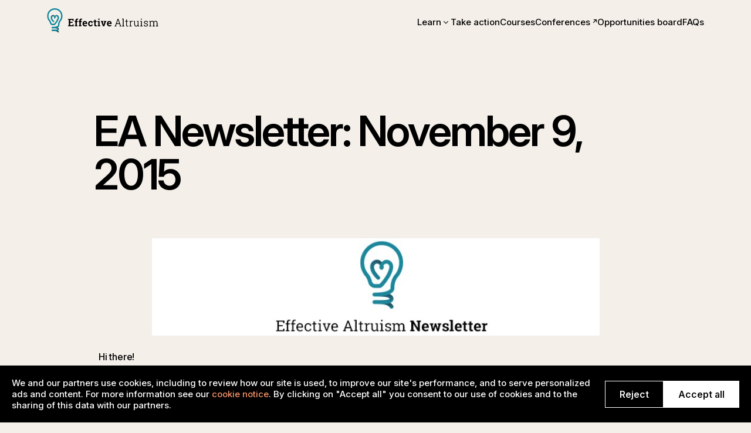

--- FILE ---
content_type: text/html; charset=utf-8
request_url: https://www.effectivealtruism.org/ea-newsletter-november-2015-1
body_size: 16153
content:
<!DOCTYPE html><html lang="en"><head><meta charSet="utf-8"/><meta name="viewport" content="width=device-width"/><link rel="icon" href="https://www.effectivealtruism.org/favicon.ico" type="image/x-icon"/><title>EA Newsletter: November 9, 2015 | Effective Altruism</title><meta property="og:site_name" content="Effective Altruism"/><meta property="og:title" content="EA Newsletter: November 9, 2015 | Effective Altruism"/><meta name="description" content="EA Newsletter header
&amp;nbsp;
Hi there!

Here&#x27;s the next edition of the Newsletter, your favorite source of everything EA.

Based on feedback from you, we have reformatted the sections and cut out some "/><meta property="og:image" content="https://www.effectivealtruism.org/preview.jpg"/><meta property="og:logo" content="https://www.effectivealtruism.org/ea-logo-square.png"/><meta property="og:url" content="https://www.effectivealtruism.org/ea-newsletter-november-2015-1"/><meta name="twitter:title" content="EA Newsletter: November 9, 2015 | Effective Altruism"/><meta name="twitter:description" content="EA Newsletter header
&amp;nbsp;
Hi there!

Here&#x27;s the next edition of the Newsletter, your favorite source of everything EA.

Based on feedback from you, we have reformatted the sections and cut out some "/><meta name="twitter:image" content="https://www.effectivealtruism.org/preview.jpg"/><meta name="twitter:card" content="summary_large_image"/><link rel="canonical" href="https://www.effectivealtruism.org/ea-newsletter-november-2015-1"/><meta name="next-head-count" content="15"/><script id="segment-snippet">
            !function(){var analytics=window.analytics=window.analytics||[];if(!analytics.initialize)if(analytics.invoked)window.console&&console.error&&console.error("Segment snippet included twice.");else{analytics.invoked=!0;analytics.methods=["trackSubmit","trackClick","trackLink","trackForm","pageview","identify","reset","group","track","ready","alias","debug","page","once","off","on","addSourceMiddleware","addIntegrationMiddleware","setAnonymousId","addDestinationMiddleware"];analytics.factory=function(t){return function(){if(window.analytics.initialized)return window.analytics[t].apply(window.analytics,arguments);var e=Array.prototype.slice.call(arguments);e.unshift(t);analytics.push(e);return analytics}};for(var t=0;t<analytics.methods.length;t++){var key=analytics.methods[t];analytics[key]=analytics.factory(key)}analytics.load=function(key,t){var e=document.createElement("script");e.type="text/javascript";e.async=!0;e.src="https://cdn.segment.com/analytics.js/v1/" + key + "/analytics.min.js";var i=document.getElementsByTagName("script")[0];i.parentNode.insertBefore(e,i);analytics._loadOptions=t};analytics._writeKey="zbkLJhxMO425xQwGvutCFLjmUuzNY8N3";analytics.SNIPPET_VERSION="4.16.0";
            // Load analytics through cookie consent
            }}();</script><link rel="preconnect" href="https://fonts.googleapis.com"/><link rel="preconnect" href="https://fonts.gstatic.com" crossorigin="anonymous"/><link href="/fonts/custom-fonts.css" rel="stylesheet"/><link rel="sitemap" type="application/xml" title="Sitemap" href="/sitemap.xml"/><link rel="preconnect" href="https://fonts.gstatic.com" crossorigin /><noscript data-n-css=""></noscript><script defer="" nomodule="" src="/_next/static/chunks/polyfills-42372ed130431b0a.js"></script><script src="/_next/static/chunks/webpack-e04f9855e083d99e.js" defer=""></script><script src="/_next/static/chunks/framework-978a6051e6d0c57a.js" defer=""></script><script src="/_next/static/chunks/main-c328ba3997b3400f.js" defer=""></script><script src="/_next/static/chunks/pages/_app-5aa0530610bbdb88.js" defer=""></script><script src="/_next/static/chunks/1506-8d6f603eee8e5210.js" defer=""></script><script src="/_next/static/chunks/5118-605a6f0a0ed61fc7.js" defer=""></script><script src="/_next/static/chunks/8910-638c1e0ea0b6e14b.js" defer=""></script><script src="/_next/static/chunks/4869-a6589fd7ec47571a.js" defer=""></script><script src="/_next/static/chunks/3610-3604e421f207703f.js" defer=""></script><script src="/_next/static/chunks/9902-9b88d778efba5a0d.js" defer=""></script><script src="/_next/static/chunks/pages/%5B...path%5D-deac0abb7a9f9913.js" defer=""></script><script src="/_next/static/CeFoD_mjnuYXMYAE2xBnH/_buildManifest.js" defer=""></script><script src="/_next/static/CeFoD_mjnuYXMYAE2xBnH/_ssgManifest.js" defer=""></script><style id="css-emotion-cache-insertion-point"></style><style data-emotion="css-global zxgt2k">*,*::before,*::after{box-sizing:border-box;}html{-webkit-font-smoothing:antialiased;-moz-osx-font-smoothing:grayscale;-webkit-text-size-adjust:none;-moz-text-size-adjust:none;-ms-text-size-adjust:none;text-size-adjust:none;-moz-text-size-adjust:none;-webkit-text-size-adjust:none;}body{min-height:100vh;margin:0;}@media print{body{background-color:white;}}strong,b{font-weight:bold;}body,h1,h2,h3,h4,p,figure,blockquote,dl,dd{margin-block-end:0;}</style><style data-emotion="css-global w6unqu">body{background:#F4EFE9;}</style><style data-emotion="css 1g0j30s-Layout-root d2yl6x-Layout-main gd0e7b-Nav-container i7fpwi-Nav-logoContainerDesktop 1xlqhj1-Nav-logoContainerMobileNotEag b877x8-Nav-mobile 1ja1o16-Nav-burgerContainer z092ew-Nav-burger avh2iu-Nav-root-Nav-rootLight 13kyca7-Nav-desktop-Nav-desktopNotEag 1jj4zy2-Nav-items-Nav-itemsNotEag w849hn-Nav-mobileItems-Nav-mobileItemsClosed 18kzo47-NavLogo-root 4nix2-NavSubMenu-root hwb2xx-NavSubMenu-title 1fdzjhr-NavSubMenu-chevron 1emyd7b-NavSubMenu-items 1li4wo1-NavSubMenu-itemsContainer-NavSubMenu-closed 1kpbx8t-Type-root-Type-bodySmall-NavSubMenu-titleText us04z3-NavItem-root 1k1uuvu-NavItem-arrow xs8r34-Type-root-Type-bodySmall 1idskcf-Layout-indicator-RouteLoadingIndicator-root-RouteLoadingIndicator-loaded 1e8gmof-Section-root-Section-sand-Section-padding 1jvyd43-Column-root-Column-normal xalk3c-Type-root-Type-title-DynamicPage-title huboi9-Markdown-root m646xr-Type-root-Type-body-ParagraphRenderer-root-ParagraphRenderer-articleSpacing 1fqghoo-ImageRenderer-root-ImageRenderer-articleSpacing 1ylk4yw-LinkRenderer-root iqk3kq-Hr-root-HorizontalRuleRenderer-root 1exdkpz-AnchorHeading-icon 1fdjfh2-AnchorHeading-anchorLink-AnchorHeading-anchor1 wwreqt-Type-root-Type-heading1-AnchorHeading-root-HeadingRenderer-articleRoot xafjog-AnchorHeading-anchorLink-AnchorHeading-anchor2 poqgdk-Type-root-Type-heading2-AnchorHeading-root-HeadingRenderer-articleRoot nsxvz3-AnchorHeading-anchorLink-AnchorHeading-anchor3 s627x-Type-root-Type-heading3-AnchorHeading-root-HeadingRenderer-articleRoot 11g17rx-Footer-container 1r3y1h8-Footer-main 1j22etu-Footer-secondary 164p57c-Footer-links 111672b-Footer-newsletterArchive 19ebbm2-Footer-linkList 1u53335-Footer-link 1p3wfym-Footer-socialMedia b37pzk-Footer-root-Footer-rootNotEag lnwg9y-Footer-infoText-Footer-infoTextDesktop 6509r2-Footer-infoText-Footer-infoTextMobile nfwkd1-Type-root-Type-heading2-Footer-mainHeading f65h52-NewsletterForm-form 1vxge0a-NewsletterForm-row tmu9mf-NewsletterForm-input m9p-NewsletterForm-buttonTitleDesktop 1ln61lz-NewsletterForm-buttonTitleMobile h65hwv-NewsletterForm-root-Footer-newsletterForm 1atwe1p-Button-root-Button-filledBlack fecs3g-Type-root-Type-button nhh4uj-Type-root-Type-bodySmall-Footer-newsletterBlurb 72ny5b-Type-root-Type-bodyXs yrdoj2-Footer-link-Footer-underline nehacj-Type-root-Type-body-Footer-listHeading 1r79i3d-SocialMediaLink-root">.css-1g0j30s-Layout-root{display:-webkit-box;display:-webkit-flex;display:-ms-flexbox;display:flex;-webkit-flex-direction:column;-ms-flex-direction:column;flex-direction:column;min-height:100vh;}.css-d2yl6x-Layout-main{margin-top:76px;-webkit-box-flex:1;-webkit-flex-grow:1;-ms-flex-positive:1;flex-grow:1;width:100vw;max-width:100%;}.css-gd0e7b-Nav-container{position:relative;width:100vw;max-width:100%;height:76px;margin-bottom:-4px;padding-left:80px;padding-right:80px;}@media (max-width: 1029.98px){.css-gd0e7b-Nav-container{padding-left:16px;padding-right:16px;}}.css-i7fpwi-Nav-logoContainerDesktop{-webkit-box-flex:1;-webkit-flex-grow:1;-ms-flex-positive:1;flex-grow:1;padding-top:8px;}.css-1xlqhj1-Nav-logoContainerMobileNotEag{-webkit-box-flex:1;-webkit-flex-grow:1;-ms-flex-positive:1;flex-grow:1;padding-top:12px;}.css-b877x8-Nav-mobile{display:-webkit-box;display:-webkit-flex;display:-ms-flexbox;display:flex;height:100%;margin-top:4px;}@media (min-width: 960px){.css-b877x8-Nav-mobile{display:none;}}.css-1ja1o16-Nav-burgerContainer{cursor:pointer;margin-top:14px;border-radius:50%;width:40px;height:40px;display:-webkit-box;display:-webkit-flex;display:-ms-flexbox;display:flex;-webkit-align-items:center;-webkit-box-align:center;-ms-flex-align:center;align-items:center;-webkit-box-pack:center;-ms-flex-pack:center;-webkit-justify-content:center;justify-content:center;}.css-1ja1o16-Nav-burgerContainer:hover{background:var(--nav-burger-hover);}.css-z092ew-Nav-burger{color:var(--nav-fg);width:24px;height:24px;}.css-avh2iu-Nav-root-Nav-rootLight{position:fixed;z-index:100;background:var(--nav-bg);--nav-bg:#F4EFE9;--nav-fg:#000;--nav-hl:#F18251;--nav-burger-hover:rgba(0, 0, 0, 0.05);}.css-13kyca7-Nav-desktop-Nav-desktopNotEag{display:-webkit-box;display:-webkit-flex;display:-ms-flexbox;display:flex;max-width:1280px;height:100%;margin-left:auto;margin-right:auto;}@media (max-width: 959.98px){.css-13kyca7-Nav-desktop-Nav-desktopNotEag{display:none;}}.css-13kyca7-Nav-desktop-Nav-desktopNotEag.css-13kyca7-Nav-desktop-Nav-desktopNotEag{margin-top:6px;}.css-1jj4zy2-Nav-items-Nav-itemsNotEag{display:-webkit-box;display:-webkit-flex;display:-ms-flexbox;display:flex;gap:32px;margin-top:22px;}@media (max-width: 959.98px){.css-1jj4zy2-Nav-items-Nav-itemsNotEag{gap:16px;}}.css-w849hn-Nav-mobileItems-Nav-mobileItemsClosed{background:var(--nav-bg);position:absolute;top:72px;left:0;width:100vw;max-width:100%;height:calc(100vh - 76px);z-index:100000;display:-webkit-box;display:-webkit-flex;display:-ms-flexbox;display:flex;-webkit-flex-direction:column;-ms-flex-direction:column;flex-direction:column;gap:16px;padding:24px;-webkit-transition:-webkit-transform ease-in-out 0.15s;transition:transform ease-in-out 0.15s;-webkit-transform:translateX(-100vw);-moz-transform:translateX(-100vw);-ms-transform:translateX(-100vw);transform:translateX(-100vw);}.css-18kzo47-NavLogo-root{display:inline-block;-webkit-text-decoration:none;text-decoration:none;}.css-4nix2-NavSubMenu-root{position:relative;}.css-hwb2xx-NavSubMenu-title{display:-webkit-box;display:-webkit-flex;display:-ms-flexbox;display:flex;gap:4px;cursor:pointer;-webkit-user-select:none;-moz-user-select:none;-ms-user-select:none;user-select:none;color:var(--nav-fg);-webkit-transition:opacity ease-in-out 0.2s;transition:opacity ease-in-out 0.2s;}.css-1fdzjhr-NavSubMenu-chevron{width:16px;}.css-1emyd7b-NavSubMenu-items{padding:16px;display:-webkit-box;display:-webkit-flex;display:-ms-flexbox;display:flex;-webkit-flex-direction:column;-ms-flex-direction:column;flex-direction:column;gap:16px;white-space:nowrap;border:1px solid var(--nav-fg);}.css-1li4wo1-NavSubMenu-itemsContainer-NavSubMenu-closed{overflow:hidden;position:absolute;left:-16px;top:24px;background:var(--nav-bg);-webkit-transition:max-height ease-in-out 0.2s;transition:max-height ease-in-out 0.2s;}@media (max-width: 959.98px){.css-1li4wo1-NavSubMenu-itemsContainer-NavSubMenu-closed{position:initial;}}.css-1li4wo1-NavSubMenu-itemsContainer-NavSubMenu-closed.css-1li4wo1-NavSubMenu-itemsContainer-NavSubMenu-closed{max-height:0;}.css-1kpbx8t-Type-root-Type-bodySmall-NavSubMenu-titleText{margin:0;font-family:Inter,InterFallback,"Helvetica Neue",Helvetica,Arial,sans-serif;font-size:15px;font-weight:500;line-height:130%;}.css-1kpbx8t-Type-root-Type-bodySmall-NavSubMenu-titleText em{font-style:italic;}.css-1kpbx8t-Type-root-Type-bodySmall-NavSubMenu-titleText strong{font-weight:600;}@media (max-width: 959.98px){.css-1kpbx8t-Type-root-Type-bodySmall-NavSubMenu-titleText{font-size:14px;line-height:140%;}}@media (max-width: 959.98px){.css-1kpbx8t-Type-root-Type-bodySmall-NavSubMenu-titleText.css-1kpbx8t-Type-root-Type-bodySmall-NavSubMenu-titleText{font-size:22px;}}.css-us04z3-NavItem-root{color:var(--nav-fg);-webkit-text-decoration:none;text-decoration:none;}.css-us04z3-NavItem-root:hover{color:var(--nav-hl);}@media (max-width: 959.98px){.css-us04z3-NavItem-root{font-size:22px;}}.css-1k1uuvu-NavItem-arrow{width:12px;-webkit-transform:translate(2px, -1px);-moz-transform:translate(2px, -1px);-ms-transform:translate(2px, -1px);transform:translate(2px, -1px);}.css-xs8r34-Type-root-Type-bodySmall{margin:0;font-family:Inter,InterFallback,"Helvetica Neue",Helvetica,Arial,sans-serif;font-size:15px;font-weight:500;line-height:130%;}.css-xs8r34-Type-root-Type-bodySmall em{font-style:italic;}.css-xs8r34-Type-root-Type-bodySmall strong{font-weight:600;}@media (max-width: 959.98px){.css-xs8r34-Type-root-Type-bodySmall{font-size:14px;line-height:140%;}}.css-1idskcf-Layout-indicator-RouteLoadingIndicator-root-RouteLoadingIndicator-loaded{-webkit-box-flex:1;-webkit-flex-grow:1;-ms-flex-positive:1;flex-grow:1;display:-webkit-box;display:-webkit-flex;display:-ms-flexbox;display:flex;-webkit-flex-direciton:column;-ms-flex-direciton:column;flex-direciton:column;-webkit-transition:opacity 0.4s;transition:opacity 0.4s;opacity:1;}.css-1e8gmof-Section-root-Section-sand-Section-padding{position:relative;scroll-margin-top:76px;background:#F4EFE9;padding:110px 120px;}@media (max-width: 959.98px){.css-1e8gmof-Section-root-Section-sand-Section-padding{padding:48px 24px;}}.css-1jvyd43-Column-root-Column-normal{position:relative;margin:0 auto;display:-webkit-box;display:-webkit-flex;display:-ms-flexbox;display:flex;-webkit-flex-direction:column;-ms-flex-direction:column;flex-direction:column;max-width:100%;width:960px;}.css-xalk3c-Type-root-Type-title-DynamicPage-title{margin:0;font-family:Inter,InterFallback,"Helvetica Neue",Helvetica,Arial,sans-serif;font-size:72px;font-weight:600;line-height:104%;letter-spacing:-3px;}.css-xalk3c-Type-root-Type-title-DynamicPage-title em{font-style:italic;}.css-xalk3c-Type-root-Type-title-DynamicPage-title strong{font-weight:600;}@media (max-width: 959.98px){.css-xalk3c-Type-root-Type-title-DynamicPage-title{font-size:54px;line-height:105%;letter-spacing:-2px;}}.css-xalk3c-Type-root-Type-title-DynamicPage-title.css-xalk3c-Type-root-Type-title-DynamicPage-title{margin-bottom:48px;}.css-huboi9-Markdown-root>:first-child{margin-top:0;}.css-huboi9-Markdown-root .footnotes{-webkit-transform:scale(0.9);-moz-transform:scale(0.9);-ms-transform:scale(0.9);transform:scale(0.9);margin-top:2em;margin-bottom:2em;}.css-huboi9-Markdown-root .footnotes hr{display:none;}.css-huboi9-Markdown-root .footnotes:before{content:"Notes and references";font-size:1.5rem;font-weight:700;margin-bottom:0.5em;display:block;}.css-huboi9-Markdown-root .footnotes:after{display:inline-block;cursor:pointer;content:"Show all";font-family:Inter,InterFallback,"Helvetica Neue",Helvetica,Arial,sans-serif;font-size:16px;font-weight:550;line-height:125%;padding:12px 24px;margin-left:14px;background:transparent;color:#000;border:1px solid #757575;}@media (max-width: 959.98px){.css-huboi9-Markdown-root .footnotes:after{font-size:15px;}}.css-huboi9-Markdown-root .footnotes ol{padding-left:1em;}.css-huboi9-Markdown-root .footnotes li{display:none;font-size:0.875rem;margin-bottom:12px;}.css-huboi9-Markdown-root .footnotes li:nth-child(-n+3){display:-webkit-box;display:-webkit-list-item;display:-ms-list-itembox;display:list-item;}.css-huboi9-Markdown-root .footnotes p{font-size:0.875rem;}.css-huboi9-Markdown-root #contents{display:none;}.css-huboi9-Markdown-root #contents+ul{padding-left:24px;}.css-huboi9-Markdown-root #contents+ul a{display:block;margin-bottom:12px;-webkit-text-decoration:none;text-decoration:none;font-family:Inter,InterFallback,"Helvetica Neue",Helvetica,Arial,sans-serif;}.css-huboi9-Markdown-root #contents+ul a:hover{color:#F18251;}.css-huboi9-Markdown-root #contents+ul>li{font-size:13px;font-weight:500;line-height:140%;list-style:none;}.css-huboi9-Markdown-root #contents+ul ul{-webkit-padding-start:20px;padding-inline-start:20px;}.css-huboi9-Markdown-root #contents+ul ul>li{font-size:13px;font-weight:500;line-height:140%;list-style:none;}@media (max-width: 1279.98px){.css-huboi9-Markdown-root #contents+ul{margin-top:76px;padding:32px;position:fixed;background:#FAFAFA;left:0;top:0;border-radius:0;border:0;height:100%;z-index:1000;-webkit-transition:-webkit-transform 0.2s ease-in-out;transition:transform 0.2s ease-in-out;-webkit-transform:translateX(-100%);-moz-transform:translateX(-100%);-ms-transform:translateX(-100%);transform:translateX(-100%);}}@media (min-width: 1280px){.css-huboi9-Markdown-root #contents+ul{overflow:clip auto;border-left:1px solid #000;position:-webkit-sticky;position:sticky;float:left;top:200px;width:260px;opacity:0.5;-webkit-transition:opacity ease-in-out 0.1s;transition:opacity ease-in-out 0.1s;margin-left:-330px;}.css-huboi9-Markdown-root #contents+ul li,.css-huboi9-Markdown-root #contents+ul ul>li{font-size:16px;}.css-huboi9-Markdown-root #contents+ul:hover{opacity:1;}}.css-m646xr-Type-root-Type-body-ParagraphRenderer-root-ParagraphRenderer-articleSpacing{margin:0;font-family:Inter,InterFallback,"Helvetica Neue",Helvetica,Arial,sans-serif;font-size:16px;font-weight:500;line-height:150%;letter-spacing:-0.16px;}.css-m646xr-Type-root-Type-body-ParagraphRenderer-root-ParagraphRenderer-articleSpacing em{font-style:italic;}.css-m646xr-Type-root-Type-body-ParagraphRenderer-root-ParagraphRenderer-articleSpacing strong{font-weight:600;}@media (max-width: 959.98px){.css-m646xr-Type-root-Type-body-ParagraphRenderer-root-ParagraphRenderer-articleSpacing{font-size:15px;line-height:140%;}}.css-m646xr-Type-root-Type-body-ParagraphRenderer-root-ParagraphRenderer-articleSpacing sup{line-height:0px;}.css-m646xr-Type-root-Type-body-ParagraphRenderer-root-ParagraphRenderer-articleSpacing:not(:last-child){margin-bottom:20px;margin-top:16px;}.css-1fqghoo-ImageRenderer-root-ImageRenderer-articleSpacing{max-width:100%;display:block;margin:0 auto;margin-top:24px;margin-bottom:24px;}.css-1ylk4yw-LinkRenderer-root{color:inherit;-webkit-text-decoration:underline;text-decoration:underline;text-underline-offset:3px;}.css-1ylk4yw-LinkRenderer-root:hover{color:#F59469;}.css-iqk3kq-Hr-root-HorizontalRuleRenderer-root{width:100%;border:none;border-top:1px solid #000;margin:0;padding:0;margin-top:8px;}.css-iqk3kq-Hr-root-HorizontalRuleRenderer-root:not(:last-child){margin-bottom:8px;}.css-1exdkpz-AnchorHeading-icon{width:20px;}.css-1fdjfh2-AnchorHeading-anchorLink-AnchorHeading-anchor1{position:relative;display:inline-block;width:28px;margin-left:-28px;color:#0C859A;}.css-1fdjfh2-AnchorHeading-anchorLink-AnchorHeading-anchor1:hover{color:#074E5A;}@media (max-width: 959.98px){.css-1fdjfh2-AnchorHeading-anchorLink-AnchorHeading-anchor1{width:22px;margin-left:-22px;}}.css-1fdjfh2-AnchorHeading-anchorLink-AnchorHeading-anchor1.css-1fdjfh2-AnchorHeading-anchorLink-AnchorHeading-anchor1{-webkit-transform:translateY(-6px);-moz-transform:translateY(-6px);-ms-transform:translateY(-6px);transform:translateY(-6px);}@media (max-width: 959.98px){.css-1fdjfh2-AnchorHeading-anchorLink-AnchorHeading-anchor1.css-1fdjfh2-AnchorHeading-anchorLink-AnchorHeading-anchor1{-webkit-transform:translateY(-1px);-moz-transform:translateY(-1px);-ms-transform:translateY(-1px);transform:translateY(-1px);}}.css-wwreqt-Type-root-Type-heading1-AnchorHeading-root-HeadingRenderer-articleRoot{margin:0;font-family:Inter,InterFallback,"Helvetica Neue",Helvetica,Arial,sans-serif;font-size:44px;font-weight:600;line-height:120%;letter-spacing:-1.2px;scroll-margin-top:100px;}.css-wwreqt-Type-root-Type-heading1-AnchorHeading-root-HeadingRenderer-articleRoot em{font-style:italic;}.css-wwreqt-Type-root-Type-heading1-AnchorHeading-root-HeadingRenderer-articleRoot strong{font-weight:600;}@media (max-width: 959.98px){.css-wwreqt-Type-root-Type-heading1-AnchorHeading-root-HeadingRenderer-articleRoot{font-size:30px;line-height:130%;}}.css-wwreqt-Type-root-Type-heading1-AnchorHeading-root-HeadingRenderer-articleRoot .css-AnchorHeading-anchorLink-ref{visibility:hidden;}@media (min-width: 600px){.css-wwreqt-Type-root-Type-heading1-AnchorHeading-root-HeadingRenderer-articleRoot:hover .css-AnchorHeading-anchorLink-ref{visibility:visible;}}.css-wwreqt-Type-root-Type-heading1-AnchorHeading-root-HeadingRenderer-articleRoot:not(:nth-child(1)){margin-top:40px;}.css-wwreqt-Type-root-Type-heading1-AnchorHeading-root-HeadingRenderer-articleRoot:not(:last-child){margin-bottom:8px;}.css-xafjog-AnchorHeading-anchorLink-AnchorHeading-anchor2{position:relative;display:inline-block;width:28px;margin-left:-28px;color:#0C859A;}.css-xafjog-AnchorHeading-anchorLink-AnchorHeading-anchor2:hover{color:#074E5A;}@media (max-width: 959.98px){.css-xafjog-AnchorHeading-anchorLink-AnchorHeading-anchor2{width:22px;margin-left:-22px;}}.css-xafjog-AnchorHeading-anchorLink-AnchorHeading-anchor2.css-xafjog-AnchorHeading-anchorLink-AnchorHeading-anchor2{-webkit-transform:translateY(0px);-moz-transform:translateY(0px);-ms-transform:translateY(0px);transform:translateY(0px);}@media (max-width: 959.98px){.css-xafjog-AnchorHeading-anchorLink-AnchorHeading-anchor2.css-xafjog-AnchorHeading-anchorLink-AnchorHeading-anchor2{-webkit-transform:translateY(2px);-moz-transform:translateY(2px);-ms-transform:translateY(2px);transform:translateY(2px);}}.css-poqgdk-Type-root-Type-heading2-AnchorHeading-root-HeadingRenderer-articleRoot{margin:0;font-family:Inter,InterFallback,"Helvetica Neue",Helvetica,Arial,sans-serif;font-size:28px;font-weight:600;line-height:120%;letter-spacing:-0.28px;scroll-margin-top:100px;}.css-poqgdk-Type-root-Type-heading2-AnchorHeading-root-HeadingRenderer-articleRoot em{font-style:italic;}.css-poqgdk-Type-root-Type-heading2-AnchorHeading-root-HeadingRenderer-articleRoot strong{font-weight:600;}@media (max-width: 959.98px){.css-poqgdk-Type-root-Type-heading2-AnchorHeading-root-HeadingRenderer-articleRoot{font-size:22px;line-height:120%;}}.css-poqgdk-Type-root-Type-heading2-AnchorHeading-root-HeadingRenderer-articleRoot .css-AnchorHeading-anchorLink-ref{visibility:hidden;}@media (min-width: 600px){.css-poqgdk-Type-root-Type-heading2-AnchorHeading-root-HeadingRenderer-articleRoot:hover .css-AnchorHeading-anchorLink-ref{visibility:visible;}}.css-poqgdk-Type-root-Type-heading2-AnchorHeading-root-HeadingRenderer-articleRoot:not(:nth-child(1)){margin-top:40px;}.css-poqgdk-Type-root-Type-heading2-AnchorHeading-root-HeadingRenderer-articleRoot:not(:last-child){margin-bottom:8px;}.css-nsxvz3-AnchorHeading-anchorLink-AnchorHeading-anchor3{position:relative;display:inline-block;width:28px;margin-left:-28px;color:#0C859A;}.css-nsxvz3-AnchorHeading-anchorLink-AnchorHeading-anchor3:hover{color:#074E5A;}@media (max-width: 959.98px){.css-nsxvz3-AnchorHeading-anchorLink-AnchorHeading-anchor3{width:22px;margin-left:-22px;}}.css-nsxvz3-AnchorHeading-anchorLink-AnchorHeading-anchor3.css-nsxvz3-AnchorHeading-anchorLink-AnchorHeading-anchor3{-webkit-transform:translateY(0px);-moz-transform:translateY(0px);-ms-transform:translateY(0px);transform:translateY(0px);}@media (max-width: 959.98px){.css-nsxvz3-AnchorHeading-anchorLink-AnchorHeading-anchor3.css-nsxvz3-AnchorHeading-anchorLink-AnchorHeading-anchor3{-webkit-transform:translateY(2px);-moz-transform:translateY(2px);-ms-transform:translateY(2px);transform:translateY(2px);}}.css-s627x-Type-root-Type-heading3-AnchorHeading-root-HeadingRenderer-articleRoot{margin:0;font-family:Inter,InterFallback,"Helvetica Neue",Helvetica,Arial,sans-serif;font-size:24px;font-weight:600;line-height:120%;letter-spacing:-0.28px;scroll-margin-top:100px;}.css-s627x-Type-root-Type-heading3-AnchorHeading-root-HeadingRenderer-articleRoot em{font-style:italic;}.css-s627x-Type-root-Type-heading3-AnchorHeading-root-HeadingRenderer-articleRoot strong{font-weight:600;}@media (max-width: 959.98px){.css-s627x-Type-root-Type-heading3-AnchorHeading-root-HeadingRenderer-articleRoot{font-size:20px;line-height:120%;}}.css-s627x-Type-root-Type-heading3-AnchorHeading-root-HeadingRenderer-articleRoot .css-AnchorHeading-anchorLink-ref{visibility:hidden;}@media (min-width: 600px){.css-s627x-Type-root-Type-heading3-AnchorHeading-root-HeadingRenderer-articleRoot:hover .css-AnchorHeading-anchorLink-ref{visibility:visible;}}.css-s627x-Type-root-Type-heading3-AnchorHeading-root-HeadingRenderer-articleRoot:not(:nth-child(1)){margin-top:40px;}.css-s627x-Type-root-Type-heading3-AnchorHeading-root-HeadingRenderer-articleRoot:not(:last-child){margin-bottom:8px;}.css-11g17rx-Footer-container{max-width:1280px;margin:0 auto;display:-webkit-box;display:-webkit-flex;display:-ms-flexbox;display:flex;gap:60px;-webkit-box-pack:justify;-webkit-justify-content:space-between;justify-content:space-between;}@media (max-width: 959.98px){.css-11g17rx-Footer-container{-webkit-flex-direction:column;-ms-flex-direction:column;flex-direction:column;gap:32px;}}.css-1r3y1h8-Footer-main{display:-webkit-box;display:-webkit-flex;display:-ms-flexbox;display:flex;-webkit-flex-direction:column;-ms-flex-direction:column;flex-direction:column;gap:32px;width:550px;}@media (max-width: 1279.98px){.css-1r3y1h8-Footer-main{width:480px;}}@media (max-width: 959.98px){.css-1r3y1h8-Footer-main{margin:0 auto;}}@media (max-width: 599.98px){.css-1r3y1h8-Footer-main{width:100%;}}.css-1j22etu-Footer-secondary{display:-webkit-box;display:-webkit-flex;display:-ms-flexbox;display:flex;-webkit-flex-direction:column;-ms-flex-direction:column;flex-direction:column;gap:60px;}@media (max-width: 959.98px){.css-1j22etu-Footer-secondary{margin:0 auto;gap:32px;}}.css-164p57c-Footer-links{display:-webkit-box;display:-webkit-flex;display:-ms-flexbox;display:flex;gap:60px;-webkit-box-flex:1;-webkit-flex-grow:1;-ms-flex-positive:1;flex-grow:1;}@media (max-width: 959.98px){.css-164p57c-Footer-links{-webkit-flex-direction:column;-ms-flex-direction:column;flex-direction:column;width:480px;gap:32px;}}@media (max-width: 599.98px){.css-164p57c-Footer-links{width:100%;}}.css-111672b-Footer-newsletterArchive{color:#FFF;}.css-111672b-Footer-newsletterArchive:hover{color:#F18251;}.css-19ebbm2-Footer-linkList{display:-webkit-box;display:-webkit-flex;display:-ms-flexbox;display:flex;-webkit-flex-direction:column;-ms-flex-direction:column;flex-direction:column;gap:8px;}.css-1u53335-Footer-link{color:#FFF;-webkit-text-decoration:none;text-decoration:none;}.css-1u53335-Footer-link:hover{color:#F59469;}.css-1p3wfym-Footer-socialMedia{display:-webkit-box;display:-webkit-flex;display:-ms-flexbox;display:flex;-webkit-flex-direction:row-reverse;-ms-flex-direction:row-reverse;flex-direction:row-reverse;gap:16px;}.css-b37pzk-Footer-root-Footer-rootNotEag{color:#FFF;padding:80px 160px;}@media (max-width: 1279.98px){.css-b37pzk-Footer-root-Footer-rootNotEag{padding-left:80px;padding-right:80px;}}@media (max-width: 599.98px){.css-b37pzk-Footer-root-Footer-rootNotEag{padding:32px 24px;}}.css-b37pzk-Footer-root-Footer-rootNotEag.css-b37pzk-Footer-root-Footer-rootNotEag{background:#000;}.css-lnwg9y-Footer-infoText-Footer-infoTextDesktop{display:-webkit-box;display:-webkit-flex;display:-ms-flexbox;display:flex;-webkit-flex-direction:column;-ms-flex-direction:column;flex-direction:column;gap:24px;}@media (max-width: 959.98px){.css-lnwg9y-Footer-infoText-Footer-infoTextDesktop{display:none;}}.css-6509r2-Footer-infoText-Footer-infoTextMobile{display:-webkit-box;display:-webkit-flex;display:-ms-flexbox;display:flex;-webkit-flex-direction:column;-ms-flex-direction:column;flex-direction:column;gap:24px;}@media (min-width: 960px){.css-6509r2-Footer-infoText-Footer-infoTextMobile{display:none;}}.css-nfwkd1-Type-root-Type-heading2-Footer-mainHeading{margin:0;font-family:Inter,InterFallback,"Helvetica Neue",Helvetica,Arial,sans-serif;font-size:28px;font-weight:600;line-height:120%;letter-spacing:-0.28px;}.css-nfwkd1-Type-root-Type-heading2-Footer-mainHeading em{font-style:italic;}.css-nfwkd1-Type-root-Type-heading2-Footer-mainHeading strong{font-weight:600;}@media (max-width: 959.98px){.css-nfwkd1-Type-root-Type-heading2-Footer-mainHeading{font-size:22px;line-height:120%;}}.css-nfwkd1-Type-root-Type-heading2-Footer-mainHeading.css-nfwkd1-Type-root-Type-heading2-Footer-mainHeading{margin-bottom:24px;}.css-f65h52-NewsletterForm-form{background:#FFF;padding:4px;max-width:100%;}.css-1vxge0a-NewsletterForm-row{width:100%;display:-webkit-box;display:-webkit-flex;display:-ms-flexbox;display:flex;-webkit-flex-direction:row;-ms-flex-direction:row;flex-direction:row;gap:4px;}.css-tmu9mf-NewsletterForm-input{min-width:0;-webkit-box-flex:1;-webkit-flex-grow:1;-ms-flex-positive:1;flex-grow:1;font-size:16px;font-weight:400;padding-left:16px;border:none;outline:none;color:#212121;}.css-tmu9mf-NewsletterForm-input::-webkit-input-placeholder{color:#757575;}.css-tmu9mf-NewsletterForm-input::-moz-placeholder{color:#757575;}.css-tmu9mf-NewsletterForm-input:-ms-input-placeholder{color:#757575;}.css-tmu9mf-NewsletterForm-input::placeholder{color:#757575;}@media (max-width: 599.98px){.css-tmu9mf-NewsletterForm-input{padding:16px;}}@media (max-width: 599.98px){.css-m9p-NewsletterForm-buttonTitleDesktop{display:none;}}.css-1ln61lz-NewsletterForm-buttonTitleMobile{width:20px;height:20px;margin-top:4px;}@media (min-width: 600px){.css-1ln61lz-NewsletterForm-buttonTitleMobile{display:none;}}.css-h65hwv-NewsletterForm-root-Footer-newsletterForm{max-width:100%;margin-bottom:12px;}.css-1atwe1p-Button-root-Button-filledBlack{cursor:pointer;padding:12px 24px;border-radius:0;outline:0;display:-webkit-box;display:-webkit-flex;display:-ms-flexbox;display:flex;gap:4px;-webkit-text-decoration:none;text-decoration:none;background:#000;color:#FFF;border:1px solid #000;}.css-1atwe1p-Button-root-Button-filledBlack:hover{background:#F59469;color:#000;border:1px solid #F59469;}.css-1atwe1p-Button-root-Button-filledBlack:active{background:#F18251;border:1px solid #F18251;}.css-fecs3g-Type-root-Type-button{margin:0;font-family:Inter,InterFallback,"Helvetica Neue",Helvetica,Arial,sans-serif;font-size:16px;font-weight:550;line-height:125%;}.css-fecs3g-Type-root-Type-button em{font-style:italic;}.css-fecs3g-Type-root-Type-button strong{font-weight:600;}@media (max-width: 959.98px){.css-fecs3g-Type-root-Type-button{font-size:15px;}}.css-nhh4uj-Type-root-Type-bodySmall-Footer-newsletterBlurb{margin:0;font-family:Inter,InterFallback,"Helvetica Neue",Helvetica,Arial,sans-serif;font-size:15px;font-weight:500;line-height:130%;}.css-nhh4uj-Type-root-Type-bodySmall-Footer-newsletterBlurb em{font-style:italic;}.css-nhh4uj-Type-root-Type-bodySmall-Footer-newsletterBlurb strong{font-weight:600;}@media (max-width: 959.98px){.css-nhh4uj-Type-root-Type-bodySmall-Footer-newsletterBlurb{font-size:14px;line-height:140%;}}.css-nhh4uj-Type-root-Type-bodySmall-Footer-newsletterBlurb.css-nhh4uj-Type-root-Type-bodySmall-Footer-newsletterBlurb{-webkit-text-wrap-style:pretty;text-wrap-style:pretty;}.css-72ny5b-Type-root-Type-bodyXs{margin:0;font-family:Inter,InterFallback,"Helvetica Neue",Helvetica,Arial,sans-serif;font-size:13px;font-weight:500;line-height:140%;}.css-72ny5b-Type-root-Type-bodyXs em{font-style:italic;}.css-72ny5b-Type-root-Type-bodyXs strong{font-weight:600;}.css-yrdoj2-Footer-link-Footer-underline{color:#FFF;-webkit-text-decoration:none;text-decoration:none;-webkit-text-decoration:underline;text-decoration:underline;}.css-yrdoj2-Footer-link-Footer-underline:hover{color:#F59469;}.css-nehacj-Type-root-Type-body-Footer-listHeading{margin:0;font-family:Inter,InterFallback,"Helvetica Neue",Helvetica,Arial,sans-serif;font-size:16px;font-weight:500;line-height:150%;letter-spacing:-0.16px;}.css-nehacj-Type-root-Type-body-Footer-listHeading em{font-style:italic;}.css-nehacj-Type-root-Type-body-Footer-listHeading strong{font-weight:600;}@media (max-width: 959.98px){.css-nehacj-Type-root-Type-body-Footer-listHeading{font-size:15px;line-height:140%;}}.css-nehacj-Type-root-Type-body-Footer-listHeading.css-nehacj-Type-root-Type-body-Footer-listHeading{font-weight:700;}.css-1r79i3d-SocialMediaLink-root{color:#FFF;}.css-1r79i3d-SocialMediaLink-root:hover{color:#F59469;}</style><style data-href="https://fonts.googleapis.com/css2?family=Charis+SIL:ital,wght@0,400;0,700;1,400;1,700&display=swap">@font-face{font-family:'Charis SIL';font-style:italic;font-weight:400;font-display:swap;src:url(https://fonts.gstatic.com/l/font?kit=oPWI_kV3l-s-Q8govXvKnPjsZQ&skey=ef18b76a10e2a94b&v=v2) format('woff')}@font-face{font-family:'Charis SIL';font-style:italic;font-weight:700;font-display:swap;src:url(https://fonts.gstatic.com/l/font?kit=oPWX_kV3l-s-Q8govXvKnPjU2jtXRQ&skey=bcd9453eace40b75&v=v2) format('woff')}@font-face{font-family:'Charis SIL';font-style:normal;font-weight:400;font-display:swap;src:url(https://fonts.gstatic.com/l/font?kit=oPWK_kV3l-s-Q8govXvKrPk&skey=421017e83cfa846f&v=v2) format('woff')}@font-face{font-family:'Charis SIL';font-style:normal;font-weight:700;font-display:swap;src:url(https://fonts.gstatic.com/l/font?kit=oPWJ_kV3l-s-Q8govXvKlEbJRj0&skey=2c090e109da2ce63&v=v2) format('woff')}@font-face{font-family:'Charis SIL';font-style:italic;font-weight:400;font-display:swap;src:url(https://fonts.gstatic.com/s/charissil/v2/oPWI_kV3l-s-Q8govXvKnPjcbB5ybH6eznPV.woff2) format('woff2');unicode-range:U+0460-052F,U+1C80-1C8A,U+20B4,U+2DE0-2DFF,U+A640-A69F,U+FE2E-FE2F}@font-face{font-family:'Charis SIL';font-style:italic;font-weight:400;font-display:swap;src:url(https://fonts.gstatic.com/s/charissil/v2/oPWI_kV3l-s-Q8govXvKnPjcZR5ybH6eznPV.woff2) format('woff2');unicode-range:U+0301,U+0400-045F,U+0490-0491,U+04B0-04B1,U+2116}@font-face{font-family:'Charis SIL';font-style:italic;font-weight:400;font-display:swap;src:url(https://fonts.gstatic.com/s/charissil/v2/oPWI_kV3l-s-Q8govXvKnPjcbh5ybH6eznPV.woff2) format('woff2');unicode-range:U+0102-0103,U+0110-0111,U+0128-0129,U+0168-0169,U+01A0-01A1,U+01AF-01B0,U+0300-0301,U+0303-0304,U+0308-0309,U+0323,U+0329,U+1EA0-1EF9,U+20AB}@font-face{font-family:'Charis SIL';font-style:italic;font-weight:400;font-display:swap;src:url(https://fonts.gstatic.com/s/charissil/v2/oPWI_kV3l-s-Q8govXvKnPjcbx5ybH6eznPV.woff2) format('woff2');unicode-range:U+0100-02BA,U+02BD-02C5,U+02C7-02CC,U+02CE-02D7,U+02DD-02FF,U+0304,U+0308,U+0329,U+1D00-1DBF,U+1E00-1E9F,U+1EF2-1EFF,U+2020,U+20A0-20AB,U+20AD-20C0,U+2113,U+2C60-2C7F,U+A720-A7FF}@font-face{font-family:'Charis SIL';font-style:italic;font-weight:400;font-display:swap;src:url(https://fonts.gstatic.com/s/charissil/v2/oPWI_kV3l-s-Q8govXvKnPjcYR5ybH6ezg.woff2) format('woff2');unicode-range:U+0000-00FF,U+0131,U+0152-0153,U+02BB-02BC,U+02C6,U+02DA,U+02DC,U+0304,U+0308,U+0329,U+2000-206F,U+20AC,U+2122,U+2191,U+2193,U+2212,U+2215,U+FEFF,U+FFFD}@font-face{font-family:'Charis SIL';font-style:italic;font-weight:700;font-display:swap;src:url(https://fonts.gstatic.com/s/charissil/v2/oPWX_kV3l-s-Q8govXvKnPjU2jtnTFyT5EncCF07.woff2) format('woff2');unicode-range:U+0460-052F,U+1C80-1C8A,U+20B4,U+2DE0-2DFF,U+A640-A69F,U+FE2E-FE2F}@font-face{font-family:'Charis SIL';font-style:italic;font-weight:700;font-display:swap;src:url(https://fonts.gstatic.com/s/charissil/v2/oPWX_kV3l-s-Q8govXvKnPjU2jtnRVyT5EncCF07.woff2) format('woff2');unicode-range:U+0301,U+0400-045F,U+0490-0491,U+04B0-04B1,U+2116}@font-face{font-family:'Charis SIL';font-style:italic;font-weight:700;font-display:swap;src:url(https://fonts.gstatic.com/s/charissil/v2/oPWX_kV3l-s-Q8govXvKnPjU2jtnTlyT5EncCF07.woff2) format('woff2');unicode-range:U+0102-0103,U+0110-0111,U+0128-0129,U+0168-0169,U+01A0-01A1,U+01AF-01B0,U+0300-0301,U+0303-0304,U+0308-0309,U+0323,U+0329,U+1EA0-1EF9,U+20AB}@font-face{font-family:'Charis SIL';font-style:italic;font-weight:700;font-display:swap;src:url(https://fonts.gstatic.com/s/charissil/v2/oPWX_kV3l-s-Q8govXvKnPjU2jtnT1yT5EncCF07.woff2) format('woff2');unicode-range:U+0100-02BA,U+02BD-02C5,U+02C7-02CC,U+02CE-02D7,U+02DD-02FF,U+0304,U+0308,U+0329,U+1D00-1DBF,U+1E00-1E9F,U+1EF2-1EFF,U+2020,U+20A0-20AB,U+20AD-20C0,U+2113,U+2C60-2C7F,U+A720-A7FF}@font-face{font-family:'Charis SIL';font-style:italic;font-weight:700;font-display:swap;src:url(https://fonts.gstatic.com/s/charissil/v2/oPWX_kV3l-s-Q8govXvKnPjU2jtnQVyT5EncCA.woff2) format('woff2');unicode-range:U+0000-00FF,U+0131,U+0152-0153,U+02BB-02BC,U+02C6,U+02DA,U+02DC,U+0304,U+0308,U+0329,U+2000-206F,U+20AC,U+2122,U+2191,U+2193,U+2212,U+2215,U+FEFF,U+FFFD}@font-face{font-family:'Charis SIL';font-style:normal;font-weight:400;font-display:swap;src:url(https://fonts.gstatic.com/s/charissil/v2/oPWK_kV3l-s-Q8govXvKnPDsYxR1Tnyuzw.woff2) format('woff2');unicode-range:U+0460-052F,U+1C80-1C8A,U+20B4,U+2DE0-2DFF,U+A640-A69F,U+FE2E-FE2F}@font-face{font-family:'Charis SIL';font-style:normal;font-weight:400;font-display:swap;src:url(https://fonts.gstatic.com/s/charissil/v2/oPWK_kV3l-s-Q8govXvKnPnsYxR1Tnyuzw.woff2) format('woff2');unicode-range:U+0301,U+0400-045F,U+0490-0491,U+04B0-04B1,U+2116}@font-face{font-family:'Charis SIL';font-style:normal;font-weight:400;font-display:swap;src:url(https://fonts.gstatic.com/s/charissil/v2/oPWK_kV3l-s-Q8govXvKnPLsYxR1Tnyuzw.woff2) format('woff2');unicode-range:U+0102-0103,U+0110-0111,U+0128-0129,U+0168-0169,U+01A0-01A1,U+01AF-01B0,U+0300-0301,U+0303-0304,U+0308-0309,U+0323,U+0329,U+1EA0-1EF9,U+20AB}@font-face{font-family:'Charis SIL';font-style:normal;font-weight:400;font-display:swap;src:url(https://fonts.gstatic.com/s/charissil/v2/oPWK_kV3l-s-Q8govXvKnPPsYxR1Tnyuzw.woff2) format('woff2');unicode-range:U+0100-02BA,U+02BD-02C5,U+02C7-02CC,U+02CE-02D7,U+02DD-02FF,U+0304,U+0308,U+0329,U+1D00-1DBF,U+1E00-1E9F,U+1EF2-1EFF,U+2020,U+20A0-20AB,U+20AD-20C0,U+2113,U+2C60-2C7F,U+A720-A7FF}@font-face{font-family:'Charis SIL';font-style:normal;font-weight:400;font-display:swap;src:url(https://fonts.gstatic.com/s/charissil/v2/oPWK_kV3l-s-Q8govXvKnP3sYxR1Tnw.woff2) format('woff2');unicode-range:U+0000-00FF,U+0131,U+0152-0153,U+02BB-02BC,U+02C6,U+02DA,U+02DC,U+0304,U+0308,U+0329,U+2000-206F,U+20AC,U+2122,U+2191,U+2193,U+2212,U+2215,U+FEFF,U+FFFD}@font-face{font-family:'Charis SIL';font-style:normal;font-weight:700;font-display:swap;src:url(https://fonts.gstatic.com/s/charissil/v2/oPWJ_kV3l-s-Q8govXvKlEbJdjRXQ1aUxkvsCQ.woff2) format('woff2');unicode-range:U+0460-052F,U+1C80-1C8A,U+20B4,U+2DE0-2DFF,U+A640-A69F,U+FE2E-FE2F}@font-face{font-family:'Charis SIL';font-style:normal;font-weight:700;font-display:swap;src:url(https://fonts.gstatic.com/s/charissil/v2/oPWJ_kV3l-s-Q8govXvKlEbJdj1XQ1aUxkvsCQ.woff2) format('woff2');unicode-range:U+0301,U+0400-045F,U+0490-0491,U+04B0-04B1,U+2116}@font-face{font-family:'Charis SIL';font-style:normal;font-weight:700;font-display:swap;src:url(https://fonts.gstatic.com/s/charissil/v2/oPWJ_kV3l-s-Q8govXvKlEbJdjZXQ1aUxkvsCQ.woff2) format('woff2');unicode-range:U+0102-0103,U+0110-0111,U+0128-0129,U+0168-0169,U+01A0-01A1,U+01AF-01B0,U+0300-0301,U+0303-0304,U+0308-0309,U+0323,U+0329,U+1EA0-1EF9,U+20AB}@font-face{font-family:'Charis SIL';font-style:normal;font-weight:700;font-display:swap;src:url(https://fonts.gstatic.com/s/charissil/v2/oPWJ_kV3l-s-Q8govXvKlEbJdjdXQ1aUxkvsCQ.woff2) format('woff2');unicode-range:U+0100-02BA,U+02BD-02C5,U+02C7-02CC,U+02CE-02D7,U+02DD-02FF,U+0304,U+0308,U+0329,U+1D00-1DBF,U+1E00-1E9F,U+1EF2-1EFF,U+2020,U+20A0-20AB,U+20AD-20C0,U+2113,U+2C60-2C7F,U+A720-A7FF}@font-face{font-family:'Charis SIL';font-style:normal;font-weight:700;font-display:swap;src:url(https://fonts.gstatic.com/s/charissil/v2/oPWJ_kV3l-s-Q8govXvKlEbJdjlXQ1aUxks.woff2) format('woff2');unicode-range:U+0000-00FF,U+0131,U+0152-0153,U+02BB-02BC,U+02C6,U+02DA,U+02DC,U+0304,U+0308,U+0329,U+2000-206F,U+20AC,U+2122,U+2191,U+2193,U+2212,U+2215,U+FEFF,U+FFFD}</style></head><body><div id="__next"><div class="css-1g0j30s-Layout-root"><header class="css-avh2iu-Nav-root-Nav-rootLight"><div class="css-gd0e7b-Nav-container"><nav class="css-Nav-desktop-ref css-13kyca7-Nav-desktop-Nav-desktopNotEag"><div class="css-i7fpwi-Nav-logoContainerDesktop"><a title="Home" class="css-18kzo47-NavLogo-root" href="/"><img alt="Effective Altruism" loading="lazy" width="190" height="42" decoding="async" data-nimg="1" style="color:transparent" srcSet="/_next/image?url=%2F_next%2Fstatic%2Fmedia%2Flogo_black.79132e61.svg&amp;w=256&amp;q=75 1x, /_next/image?url=%2F_next%2Fstatic%2Fmedia%2Flogo_black.79132e61.svg&amp;w=384&amp;q=75 2x" src="/_next/image?url=%2F_next%2Fstatic%2Fmedia%2Flogo_black.79132e61.svg&amp;w=384&amp;q=75"/></a></div><div class="css-1jj4zy2-Nav-items-Nav-itemsNotEag"><div class="css-4nix2-NavSubMenu-root"><div class="css-hwb2xx-NavSubMenu-title"><div class="css-1kpbx8t-Type-root-Type-bodySmall-NavSubMenu-titleText" dir="auto" data-style="bodySmall">Learn</div><svg xmlns="http://www.w3.org/2000/svg" viewBox="0 0 20 20" fill="currentColor" aria-hidden="true" data-slot="icon" class="css-1fdzjhr-NavSubMenu-chevron"><path fill-rule="evenodd" d="M5.22 8.22a.75.75 0 0 1 1.06 0L10 11.94l3.72-3.72a.75.75 0 1 1 1.06 1.06l-4.25 4.25a.75.75 0 0 1-1.06 0L5.22 9.28a.75.75 0 0 1 0-1.06Z" clip-rule="evenodd"></path></svg></div><div class="css-1li4wo1-NavSubMenu-itemsContainer-NavSubMenu-closed"><div class="css-1emyd7b-NavSubMenu-items"><div class="css-xs8r34-Type-root-Type-bodySmall" dir="auto" data-style="bodySmall"><a class="css-us04z3-NavItem-root" href="/articles/introduction-to-effective-altruism">Intro essay</a></div><div class="css-xs8r34-Type-root-Type-bodySmall" dir="auto" data-style="bodySmall"><a class="css-us04z3-NavItem-root" href="/resources">Videos, books, podcasts</a></div><div class="css-xs8r34-Type-root-Type-bodySmall" dir="auto" data-style="bodySmall"><a class="css-us04z3-NavItem-root" href="/courses/introductory-program">Online intro course</a></div><div class="css-xs8r34-Type-root-Type-bodySmall" dir="auto" data-style="bodySmall"><a class="css-us04z3-NavItem-root" href="/stories">Community stories</a></div><div class="css-xs8r34-Type-root-Type-bodySmall" dir="auto" data-style="bodySmall"><a class="css-us04z3-NavItem-root" href="/ea-newsletter-archives">EA Newsletter</a></div><div class="css-xs8r34-Type-root-Type-bodySmall" dir="auto" data-style="bodySmall"><a target="_blank" rel="noopener noreferrer" class="css-us04z3-NavItem-root" href="https://forum.effectivealtruism.org/handbook">EA Handbook<svg xmlns="http://www.w3.org/2000/svg" viewBox="0 0 16 16" fill="currentColor" aria-hidden="true" data-slot="icon" class="css-1k1uuvu-NavItem-arrow"><path fill-rule="evenodd" d="M4.22 11.78a.75.75 0 0 1 0-1.06L9.44 5.5H5.75a.75.75 0 0 1 0-1.5h5.5a.75.75 0 0 1 .75.75v5.5a.75.75 0 0 1-1.5 0V6.56l-5.22 5.22a.75.75 0 0 1-1.06 0Z" clip-rule="evenodd"></path></svg></a></div><div class="css-xs8r34-Type-root-Type-bodySmall" dir="auto" data-style="bodySmall"><a target="_blank" rel="noopener noreferrer" class="css-us04z3-NavItem-root" href="https://forum.effectivealtruism.org/">EA Forum<svg xmlns="http://www.w3.org/2000/svg" viewBox="0 0 16 16" fill="currentColor" aria-hidden="true" data-slot="icon" class="css-1k1uuvu-NavItem-arrow"><path fill-rule="evenodd" d="M4.22 11.78a.75.75 0 0 1 0-1.06L9.44 5.5H5.75a.75.75 0 0 1 0-1.5h5.5a.75.75 0 0 1 .75.75v5.5a.75.75 0 0 1-1.5 0V6.56l-5.22 5.22a.75.75 0 0 1-1.06 0Z" clip-rule="evenodd"></path></svg></a></div></div></div></div><div class="css-xs8r34-Type-root-Type-bodySmall" dir="auto" data-style="bodySmall"><a class="css-us04z3-NavItem-root" href="/take-action">Take action</a></div><div class="css-xs8r34-Type-root-Type-bodySmall" dir="auto" data-style="bodySmall"><a class="css-us04z3-NavItem-root" href="/courses">Courses</a></div><div class="css-xs8r34-Type-root-Type-bodySmall" dir="auto" data-style="bodySmall"><a target="_blank" rel="noopener noreferrer" class="css-us04z3-NavItem-root" href="/ea-global">Conferences<svg xmlns="http://www.w3.org/2000/svg" viewBox="0 0 16 16" fill="currentColor" aria-hidden="true" data-slot="icon" class="css-1k1uuvu-NavItem-arrow"><path fill-rule="evenodd" d="M4.22 11.78a.75.75 0 0 1 0-1.06L9.44 5.5H5.75a.75.75 0 0 1 0-1.5h5.5a.75.75 0 0 1 .75.75v5.5a.75.75 0 0 1-1.5 0V6.56l-5.22 5.22a.75.75 0 0 1-1.06 0Z" clip-rule="evenodd"></path></svg></a></div><div class="css-xs8r34-Type-root-Type-bodySmall" dir="auto" data-style="bodySmall"><a class="css-us04z3-NavItem-root" href="/opportunities">Opportunities board</a></div><div class="css-xs8r34-Type-root-Type-bodySmall" dir="auto" data-style="bodySmall"><a class="css-us04z3-NavItem-root" href="/faqs">FAQs</a></div></div></nav><nav class="css-b877x8-Nav-mobile"><div class="css-1xlqhj1-Nav-logoContainerMobileNotEag"><a title="Home" class="css-18kzo47-NavLogo-root" href="/"><img alt="Effective Altruism" loading="lazy" width="190" height="42" decoding="async" data-nimg="1" style="color:transparent" srcSet="/_next/image?url=%2F_next%2Fstatic%2Fmedia%2Flogo_black.79132e61.svg&amp;w=256&amp;q=75 1x, /_next/image?url=%2F_next%2Fstatic%2Fmedia%2Flogo_black.79132e61.svg&amp;w=384&amp;q=75 2x" src="/_next/image?url=%2F_next%2Fstatic%2Fmedia%2Flogo_black.79132e61.svg&amp;w=384&amp;q=75"/></a></div><div role="button" aria-label="Open navigation" class="css-1ja1o16-Nav-burgerContainer"><svg xmlns="http://www.w3.org/2000/svg" viewBox="0 0 24 24" fill="currentColor" aria-hidden="true" data-slot="icon" class="css-z092ew-Nav-burger"><path fill-rule="evenodd" d="M3 6.75A.75.75 0 0 1 3.75 6h16.5a.75.75 0 0 1 0 1.5H3.75A.75.75 0 0 1 3 6.75ZM3 12a.75.75 0 0 1 .75-.75h16.5a.75.75 0 0 1 0 1.5H3.75A.75.75 0 0 1 3 12Zm0 5.25a.75.75 0 0 1 .75-.75h16.5a.75.75 0 0 1 0 1.5H3.75a.75.75 0 0 1-.75-.75Z" clip-rule="evenodd"></path></svg></div><div class="css-w849hn-Nav-mobileItems-Nav-mobileItemsClosed"><div class="css-4nix2-NavSubMenu-root"><div class="css-hwb2xx-NavSubMenu-title"><div class="css-1kpbx8t-Type-root-Type-bodySmall-NavSubMenu-titleText" dir="auto" data-style="bodySmall">Learn</div><svg xmlns="http://www.w3.org/2000/svg" viewBox="0 0 20 20" fill="currentColor" aria-hidden="true" data-slot="icon" class="css-1fdzjhr-NavSubMenu-chevron"><path fill-rule="evenodd" d="M5.22 8.22a.75.75 0 0 1 1.06 0L10 11.94l3.72-3.72a.75.75 0 1 1 1.06 1.06l-4.25 4.25a.75.75 0 0 1-1.06 0L5.22 9.28a.75.75 0 0 1 0-1.06Z" clip-rule="evenodd"></path></svg></div><div class="css-1li4wo1-NavSubMenu-itemsContainer-NavSubMenu-closed"><div class="css-1emyd7b-NavSubMenu-items"><div class="css-xs8r34-Type-root-Type-bodySmall" dir="auto" data-style="bodySmall"><a class="css-us04z3-NavItem-root" href="/articles/introduction-to-effective-altruism">Intro essay</a></div><div class="css-xs8r34-Type-root-Type-bodySmall" dir="auto" data-style="bodySmall"><a class="css-us04z3-NavItem-root" href="/resources">Videos, books, podcasts</a></div><div class="css-xs8r34-Type-root-Type-bodySmall" dir="auto" data-style="bodySmall"><a class="css-us04z3-NavItem-root" href="/courses/introductory-program">Online intro course</a></div><div class="css-xs8r34-Type-root-Type-bodySmall" dir="auto" data-style="bodySmall"><a class="css-us04z3-NavItem-root" href="/stories">Community stories</a></div><div class="css-xs8r34-Type-root-Type-bodySmall" dir="auto" data-style="bodySmall"><a class="css-us04z3-NavItem-root" href="/ea-newsletter-archives">EA Newsletter</a></div><div class="css-xs8r34-Type-root-Type-bodySmall" dir="auto" data-style="bodySmall"><a target="_blank" rel="noopener noreferrer" class="css-us04z3-NavItem-root" href="https://forum.effectivealtruism.org/handbook">EA Handbook<svg xmlns="http://www.w3.org/2000/svg" viewBox="0 0 16 16" fill="currentColor" aria-hidden="true" data-slot="icon" class="css-1k1uuvu-NavItem-arrow"><path fill-rule="evenodd" d="M4.22 11.78a.75.75 0 0 1 0-1.06L9.44 5.5H5.75a.75.75 0 0 1 0-1.5h5.5a.75.75 0 0 1 .75.75v5.5a.75.75 0 0 1-1.5 0V6.56l-5.22 5.22a.75.75 0 0 1-1.06 0Z" clip-rule="evenodd"></path></svg></a></div><div class="css-xs8r34-Type-root-Type-bodySmall" dir="auto" data-style="bodySmall"><a target="_blank" rel="noopener noreferrer" class="css-us04z3-NavItem-root" href="https://forum.effectivealtruism.org/">EA Forum<svg xmlns="http://www.w3.org/2000/svg" viewBox="0 0 16 16" fill="currentColor" aria-hidden="true" data-slot="icon" class="css-1k1uuvu-NavItem-arrow"><path fill-rule="evenodd" d="M4.22 11.78a.75.75 0 0 1 0-1.06L9.44 5.5H5.75a.75.75 0 0 1 0-1.5h5.5a.75.75 0 0 1 .75.75v5.5a.75.75 0 0 1-1.5 0V6.56l-5.22 5.22a.75.75 0 0 1-1.06 0Z" clip-rule="evenodd"></path></svg></a></div></div></div></div><div class="css-xs8r34-Type-root-Type-bodySmall" dir="auto" data-style="bodySmall"><a class="css-us04z3-NavItem-root" href="/take-action">Take action</a></div><div class="css-xs8r34-Type-root-Type-bodySmall" dir="auto" data-style="bodySmall"><a class="css-us04z3-NavItem-root" href="/courses">Courses</a></div><div class="css-xs8r34-Type-root-Type-bodySmall" dir="auto" data-style="bodySmall"><a target="_blank" rel="noopener noreferrer" class="css-us04z3-NavItem-root" href="/ea-global">Conferences<svg xmlns="http://www.w3.org/2000/svg" viewBox="0 0 16 16" fill="currentColor" aria-hidden="true" data-slot="icon" class="css-1k1uuvu-NavItem-arrow"><path fill-rule="evenodd" d="M4.22 11.78a.75.75 0 0 1 0-1.06L9.44 5.5H5.75a.75.75 0 0 1 0-1.5h5.5a.75.75 0 0 1 .75.75v5.5a.75.75 0 0 1-1.5 0V6.56l-5.22 5.22a.75.75 0 0 1-1.06 0Z" clip-rule="evenodd"></path></svg></a></div><div class="css-xs8r34-Type-root-Type-bodySmall" dir="auto" data-style="bodySmall"><a class="css-us04z3-NavItem-root" href="/opportunities">Opportunities board</a></div><div class="css-xs8r34-Type-root-Type-bodySmall" dir="auto" data-style="bodySmall"><a class="css-us04z3-NavItem-root" href="/faqs">FAQs</a></div></div></nav></div></header><div class="css-1idskcf-Layout-indicator-RouteLoadingIndicator-root-RouteLoadingIndicator-loaded"><main class="css-d2yl6x-Layout-main"><section class="css-1e8gmof-Section-root-Section-sand-Section-padding"><div class="css-1jvyd43-Column-root-Column-normal"><h1 class="css-xalk3c-Type-root-Type-title-DynamicPage-title" dir="auto" data-style="title">EA Newsletter: November 9, 2015</h1><div class="css-huboi9-Markdown-root"><div class="css-m646xr-Type-root-Type-body-ParagraphRenderer-root-ParagraphRenderer-articleSpacing" dir="auto" data-style="body"><img class="css-1fqghoo-ImageRenderer-root-ImageRenderer-articleSpacing" src="//images.contentful.com/ohf186sfn6di/2hAHqllSrqawAeKCiS4mWK/8bd0647f44cf26a518f97dfd8964cf33/EA_Newsletter_header.jpg" alt="EA Newsletter header"/>
 
Hi there!</div>
<div class="css-m646xr-Type-root-Type-body-ParagraphRenderer-root-ParagraphRenderer-articleSpacing" dir="auto" data-style="body">Here&#x27;s the next edition of the Newsletter, your favorite source of everything EA.</div>
<div class="css-m646xr-Type-root-Type-body-ParagraphRenderer-root-ParagraphRenderer-articleSpacing" dir="auto" data-style="body">Based on feedback from you, we have reformatted the sections and cut out some words.</div>
<div class="css-m646xr-Type-root-Type-body-ParagraphRenderer-root-ParagraphRenderer-articleSpacing" dir="auto" data-style="body">It’s very important for us to know how we’re doing, so please continue <a class="css-1ylk4yw-LinkRenderer-root" dir="auto" target="_blank" rel="noopener noreferrer" href="http://bit.ly/1Nr6qD2">giving us feedback</a>. Oh, and do share interesting new material through <a class="css-1ylk4yw-LinkRenderer-root" dir="auto" target="_blank" rel="noopener noreferrer" href="http://bit.ly/1PpTAEy">this form</a> if you’re ready to help this community project!</div>
<div class="css-m646xr-Type-root-Type-body-ParagraphRenderer-root-ParagraphRenderer-articleSpacing" dir="auto" data-style="body">Happy reading!</div>
<div class="css-m646xr-Type-root-Type-body-ParagraphRenderer-root-ParagraphRenderer-articleSpacing" dir="auto" data-style="body">The Team</div>
<div class="css-m646xr-Type-root-Type-body-ParagraphRenderer-root-ParagraphRenderer-articleSpacing" dir="auto" data-style="body">PS: To unsubscribe, click <a class="css-1ylk4yw-LinkRenderer-root" dir="auto" target="_blank" rel="noopener noreferrer" href="http://effectivealtruism.us8.list-manage.com/unsubscribe?u=52b028e7f799cca137ef74763&amp;id=51c1df13ac&amp;e=%5BUNIQID%5D&amp;c=16e728cb37">here</a> or see the bottom of this email.</div>
<hr class="css-iqk3kq-Hr-root-HorizontalRuleRenderer-root"/>
<h2 id="articles-and-community-posts" class="css-wwreqt-Type-root-Type-heading1-AnchorHeading-root-HeadingRenderer-articleRoot" dir="auto" data-style="heading1"><a aria-hidden="true" class="css-AnchorHeading-anchorLink-ref anchor-heading css-1fdjfh2-AnchorHeading-anchorLink-AnchorHeading-anchor1" href="/ea-newsletter-november-2015-1#articles-and-community-posts"><svg xmlns="http://www.w3.org/2000/svg" viewBox="0 0 20 20" fill="currentColor" aria-hidden="true" data-slot="icon" class="css-1exdkpz-AnchorHeading-icon"><path d="M12.232 4.232a2.5 2.5 0 0 1 3.536 3.536l-1.225 1.224a.75.75 0 0 0 1.061 1.06l1.224-1.224a4 4 0 0 0-5.656-5.656l-3 3a4 4 0 0 0 .225 5.865.75.75 0 0 0 .977-1.138 2.5 2.5 0 0 1-.142-3.667l3-3Z"></path><path d="M11.603 7.963a.75.75 0 0 0-.977 1.138 2.5 2.5 0 0 1 .142 3.667l-3 3a2.5 2.5 0 0 1-3.536-3.536l1.225-1.224a.75.75 0 0 0-1.061-1.06l-1.224 1.224a4 4 0 1 0 5.656 5.656l3-3a4 4 0 0 0-.225-5.865Z"></path></svg></a><strong>Articles and Community Posts</strong></h2>
<div class="css-m646xr-Type-root-Type-body-ParagraphRenderer-root-ParagraphRenderer-articleSpacing" dir="auto" data-style="body">Have you, like us, failed to win the Nobel Prize 32 times in a row? Are you finding that a bummer? If so, <a class="css-1ylk4yw-LinkRenderer-root" dir="auto" target="_blank" rel="noopener noreferrer" href="https://www.givingwhatwecan.org/blog/2015-10-28/how-overcome-disappointment-not-receiving-years-nobel-prize-medicine">this article</a> might offer some consolation.</div>
<div class="css-m646xr-Type-root-Type-body-ParagraphRenderer-root-ParagraphRenderer-articleSpacing" dir="auto" data-style="body">Matthew Gentzel shares some <a class="css-1ylk4yw-LinkRenderer-root" dir="auto" target="_blank" rel="noopener noreferrer" href="http://effective-altruism.com/ea/p9/end_of_project_write_up_effective_altruism_policy/">key insights</a> from running Effective Altruism Policy Analytics, including an extensive “lessons learned” section.</div>
<div class="css-m646xr-Type-root-Type-body-ParagraphRenderer-root-ParagraphRenderer-articleSpacing" dir="auto" data-style="body">If you are interested in investing, for instance to donate more later, Ben Todd provides some <a class="css-1ylk4yw-LinkRenderer-root" dir="auto" target="_blank" rel="noopener noreferrer" href="https://80000hours.org/2015/10/common-investing-mistakes-in-the-effective-altruism-community/">tips and resources</a> for how to do so more effectively.</div>
<div class="css-m646xr-Type-root-Type-body-ParagraphRenderer-root-ParagraphRenderer-articleSpacing" dir="auto" data-style="body">Remember GiveWell’s post <a class="css-1ylk4yw-LinkRenderer-root" dir="auto" target="_blank" rel="noopener noreferrer" href="http://blog.givewell.org/2015/10/15/charities-wed-like-to-see/">“Charities we’d like to see”</a>? Join this recent <a class="css-1ylk4yw-LinkRenderer-root" dir="auto" target="_blank" rel="noopener noreferrer" href="http://effective-altruism.com/ea/pi/why_charity_entrepreneurship/">discussion on the value of charity entrepreneurship</a> started by Charity Science team members who plan to start a new poverty alleviation charity.</div>
<div class="css-m646xr-Type-root-Type-body-ParagraphRenderer-root-ParagraphRenderer-articleSpacing" dir="auto" data-style="body"><img class="css-1fqghoo-ImageRenderer-root-ImageRenderer-articleSpacing" src="//images.contentful.com/ohf186sfn6di/18QFViSz7k282Eucgmgkq6/92c9842b85c6e678d034221d8c7fd2aa/5ae724c7-d9a5-494d-bbf4-60a8bfc71b6d.jpg" alt="5ae724c7-d9a5-494d-bbf4-60a8bfc71b6d"/></div>
<hr class="css-iqk3kq-Hr-root-HorizontalRuleRenderer-root"/>
<h2 id="updates-from-ea-organizations-and-projects" class="css-wwreqt-Type-root-Type-heading1-AnchorHeading-root-HeadingRenderer-articleRoot" dir="auto" data-style="heading1"><a aria-hidden="true" class="css-AnchorHeading-anchorLink-ref anchor-heading css-1fdjfh2-AnchorHeading-anchorLink-AnchorHeading-anchor1" href="/ea-newsletter-november-2015-1#updates-from-ea-organizations-and-projects"><svg xmlns="http://www.w3.org/2000/svg" viewBox="0 0 20 20" fill="currentColor" aria-hidden="true" data-slot="icon" class="css-1exdkpz-AnchorHeading-icon"><path d="M12.232 4.232a2.5 2.5 0 0 1 3.536 3.536l-1.225 1.224a.75.75 0 0 0 1.061 1.06l1.224-1.224a4 4 0 0 0-5.656-5.656l-3 3a4 4 0 0 0 .225 5.865.75.75 0 0 0 .977-1.138 2.5 2.5 0 0 1-.142-3.667l3-3Z"></path><path d="M11.603 7.963a.75.75 0 0 0-.977 1.138 2.5 2.5 0 0 1 .142 3.667l-3 3a2.5 2.5 0 0 1-3.536-3.536l1.225-1.224a.75.75 0 0 0-1.061-1.06l-1.224 1.224a4 4 0 1 0 5.656 5.656l3-3a4 4 0 0 0-.225-5.865Z"></path></svg></a><strong>Updates from EA Organizations and Projects</strong></h2>
<h3 id="80000-hours" class="css-poqgdk-Type-root-Type-heading2-AnchorHeading-root-HeadingRenderer-articleRoot" dir="auto" data-style="heading2"><a aria-hidden="true" class="css-AnchorHeading-anchorLink-ref anchor-heading css-xafjog-AnchorHeading-anchorLink-AnchorHeading-anchor2" href="/ea-newsletter-november-2015-1#80000-hours"><svg xmlns="http://www.w3.org/2000/svg" viewBox="0 0 20 20" fill="currentColor" aria-hidden="true" data-slot="icon" class="css-1exdkpz-AnchorHeading-icon"><path d="M12.232 4.232a2.5 2.5 0 0 1 3.536 3.536l-1.225 1.224a.75.75 0 0 0 1.061 1.06l1.224-1.224a4 4 0 0 0-5.656-5.656l-3 3a4 4 0 0 0 .225 5.865.75.75 0 0 0 .977-1.138 2.5 2.5 0 0 1-.142-3.667l3-3Z"></path><path d="M11.603 7.963a.75.75 0 0 0-.977 1.138 2.5 2.5 0 0 1 .142 3.667l-3 3a2.5 2.5 0 0 1-3.536-3.536l1.225-1.224a.75.75 0 0 0-1.061-1.06l-1.224 1.224a4 4 0 1 0 5.656 5.656l3-3a4 4 0 0 0-.225-5.865Z"></path></svg></a><strong>80,000 Hours</strong></h3>
<div class="css-m646xr-Type-root-Type-body-ParagraphRenderer-root-ParagraphRenderer-articleSpacing" dir="auto" data-style="body">80k added 11,000 people to their newsletter in the last two months by doing outreach to students and through the website. In Oxford and Cambridge, they signed up over 25% of incoming undergrads.</div>
<h3 id="effective-altruism-foundation" class="css-poqgdk-Type-root-Type-heading2-AnchorHeading-root-HeadingRenderer-articleRoot" dir="auto" data-style="heading2"><a aria-hidden="true" class="css-AnchorHeading-anchorLink-ref anchor-heading css-xafjog-AnchorHeading-anchorLink-AnchorHeading-anchor2" href="/ea-newsletter-november-2015-1#effective-altruism-foundation"><svg xmlns="http://www.w3.org/2000/svg" viewBox="0 0 20 20" fill="currentColor" aria-hidden="true" data-slot="icon" class="css-1exdkpz-AnchorHeading-icon"><path d="M12.232 4.232a2.5 2.5 0 0 1 3.536 3.536l-1.225 1.224a.75.75 0 0 0 1.061 1.06l1.224-1.224a4 4 0 0 0-5.656-5.656l-3 3a4 4 0 0 0 .225 5.865.75.75 0 0 0 .977-1.138 2.5 2.5 0 0 1-.142-3.667l3-3Z"></path><path d="M11.603 7.963a.75.75 0 0 0-.977 1.138 2.5 2.5 0 0 1 .142 3.667l-3 3a2.5 2.5 0 0 1-3.536-3.536l1.225-1.224a.75.75 0 0 0-1.061-1.06l-1.224 1.224a4 4 0 1 0 5.656 5.656l3-3a4 4 0 0 0-.225-5.865Z"></path></svg></a><strong>Effective Altruism Foundation</strong></h3>
<div class="css-m646xr-Type-root-Type-body-ParagraphRenderer-root-ParagraphRenderer-articleSpacing" dir="auto" data-style="body">Dutch, German and Swiss donors can make tax-deductible donations to all EA charities via EAF (formerly GBS Switzerland) – <a class="css-1ylk4yw-LinkRenderer-root" dir="auto" target="_blank" rel="noopener noreferrer" href="http://gbs-schweiz.org/tax">find out more</a>. Recently, they published a<a class="css-1ylk4yw-LinkRenderer-root" dir="auto" target="_blank" rel="noopener noreferrer" href="http://www.effectivealtruismfoundation.org/transparency">transparency page</a> as well.</div>
<h3 id="raising-for-effective-giving" class="css-poqgdk-Type-root-Type-heading2-AnchorHeading-root-HeadingRenderer-articleRoot" dir="auto" data-style="heading2"><a aria-hidden="true" class="css-AnchorHeading-anchorLink-ref anchor-heading css-xafjog-AnchorHeading-anchorLink-AnchorHeading-anchor2" href="/ea-newsletter-november-2015-1#raising-for-effective-giving"><svg xmlns="http://www.w3.org/2000/svg" viewBox="0 0 20 20" fill="currentColor" aria-hidden="true" data-slot="icon" class="css-1exdkpz-AnchorHeading-icon"><path d="M12.232 4.232a2.5 2.5 0 0 1 3.536 3.536l-1.225 1.224a.75.75 0 0 0 1.061 1.06l1.224-1.224a4 4 0 0 0-5.656-5.656l-3 3a4 4 0 0 0 .225 5.865.75.75 0 0 0 .977-1.138 2.5 2.5 0 0 1-.142-3.667l3-3Z"></path><path d="M11.603 7.963a.75.75 0 0 0-.977 1.138 2.5 2.5 0 0 1 .142 3.667l-3 3a2.5 2.5 0 0 1-3.536-3.536l1.225-1.224a.75.75 0 0 0-1.061-1.06l-1.224 1.224a4 4 0 1 0 5.656 5.656l3-3a4 4 0 0 0-.225-5.865Z"></path></svg></a><strong>Raising for Effective Giving</strong></h3>
<div class="css-m646xr-Type-root-Type-body-ParagraphRenderer-root-ParagraphRenderer-articleSpacing" dir="auto" data-style="body">REG is <a class="css-1ylk4yw-LinkRenderer-root" dir="auto" target="_blank" rel="noopener noreferrer" href="http://reg-charity.org/reg-expands-into-daily-fantasy-sports-dfs-charity/">expanding</a> their industry-targeted outreach activites to <a class="css-1ylk4yw-LinkRenderer-root" dir="auto" target="_blank" rel="noopener noreferrer" href="https://en.wikipedia.org/wiki/Daily_fantasy_sports">Daily Fantasy Sports</a>, starting with a $75,000 matching challenge funded by Tom “chipotleaddict” Crowley, a former professional poker player who recently won one of the biggest ever DFS tournaments for a prize of $1.2 million. They are also working on new projects in professional gaming and trading.</div>
<h3 id="the-life-you-can-save" class="css-poqgdk-Type-root-Type-heading2-AnchorHeading-root-HeadingRenderer-articleRoot" dir="auto" data-style="heading2"><a aria-hidden="true" class="css-AnchorHeading-anchorLink-ref anchor-heading css-xafjog-AnchorHeading-anchorLink-AnchorHeading-anchor2" href="/ea-newsletter-november-2015-1#the-life-you-can-save"><svg xmlns="http://www.w3.org/2000/svg" viewBox="0 0 20 20" fill="currentColor" aria-hidden="true" data-slot="icon" class="css-1exdkpz-AnchorHeading-icon"><path d="M12.232 4.232a2.5 2.5 0 0 1 3.536 3.536l-1.225 1.224a.75.75 0 0 0 1.061 1.06l1.224-1.224a4 4 0 0 0-5.656-5.656l-3 3a4 4 0 0 0 .225 5.865.75.75 0 0 0 .977-1.138 2.5 2.5 0 0 1-.142-3.667l3-3Z"></path><path d="M11.603 7.963a.75.75 0 0 0-.977 1.138 2.5 2.5 0 0 1 .142 3.667l-3 3a2.5 2.5 0 0 1-3.536-3.536l1.225-1.224a.75.75 0 0 0-1.061-1.06l-1.224 1.224a4 4 0 1 0 5.656 5.656l3-3a4 4 0 0 0-.225-5.865Z"></path></svg></a><strong>The Life You Can Save</strong></h3>
<div class="css-m646xr-Type-root-Type-body-ParagraphRenderer-root-ParagraphRenderer-articleSpacing" dir="auto" data-style="body">Founder Peter Singer will be answering your questions during a <a class="css-1ylk4yw-LinkRenderer-root" dir="auto" target="_blank" rel="noopener noreferrer" href="https://www.producthunt.com/live">Product Hunt LIVE</a> chat on 30 Nov. from 12-1 PM Pacific/3-4 PM Eastern. Sign up to <a class="css-1ylk4yw-LinkRenderer-root" dir="auto" target="_blank" rel="noopener noreferrer" href="https://www.producthunt.com/live/peter-singer-2">chat with Peter</a> and get ready for an inspiring conversation!</div>
<div class="css-m646xr-Type-root-Type-body-ParagraphRenderer-root-ParagraphRenderer-articleSpacing" dir="auto" data-style="body"><img class="css-1fqghoo-ImageRenderer-root-ImageRenderer-articleSpacing" src="//images.contentful.com/ohf186sfn6di/6SsgwIM3VSA2wCOsWgyocy/5b317ace7377ac48902e6d8435780b0d/594dc0cc-8caa-45d7-a273-7fe64846f662.jpg" alt="594dc0cc-8caa-45d7-a273-7fe64846f662"/></div>
<hr class="css-iqk3kq-Hr-root-HorizontalRuleRenderer-root"/>
<h2 id="job-postings" class="css-wwreqt-Type-root-Type-heading1-AnchorHeading-root-HeadingRenderer-articleRoot" dir="auto" data-style="heading1"><a aria-hidden="true" class="css-AnchorHeading-anchorLink-ref anchor-heading css-1fdjfh2-AnchorHeading-anchorLink-AnchorHeading-anchor1" href="/ea-newsletter-november-2015-1#job-postings"><svg xmlns="http://www.w3.org/2000/svg" viewBox="0 0 20 20" fill="currentColor" aria-hidden="true" data-slot="icon" class="css-1exdkpz-AnchorHeading-icon"><path d="M12.232 4.232a2.5 2.5 0 0 1 3.536 3.536l-1.225 1.224a.75.75 0 0 0 1.061 1.06l1.224-1.224a4 4 0 0 0-5.656-5.656l-3 3a4 4 0 0 0 .225 5.865.75.75 0 0 0 .977-1.138 2.5 2.5 0 0 1-.142-3.667l3-3Z"></path><path d="M11.603 7.963a.75.75 0 0 0-.977 1.138 2.5 2.5 0 0 1 .142 3.667l-3 3a2.5 2.5 0 0 1-3.536-3.536l1.225-1.224a.75.75 0 0 0-1.061-1.06l-1.224 1.224a4 4 0 1 0 5.656 5.656l3-3a4 4 0 0 0-.225-5.865Z"></path></svg></a><strong>Job Postings</strong> </h2>
<div class="css-m646xr-Type-root-Type-body-ParagraphRenderer-root-ParagraphRenderer-articleSpacing" dir="auto" data-style="body"><strong>80,000 Hours</strong> is still looking for a <a class="css-1ylk4yw-LinkRenderer-root" dir="auto" target="_blank" rel="noopener noreferrer" href="https://80000hours.org/2015/09/join-us-as-product-engineer-build-our-interactive-career-guide-and-help-millions-of-graduates-have-a-greater-social-impact-1000-for-referrals/">product engineer</a>.</div>
<div class="css-m646xr-Type-root-Type-body-ParagraphRenderer-root-ParagraphRenderer-articleSpacing" dir="auto" data-style="body"><strong>Animal Charity Evaluators</strong> is looking for several <a class="css-1ylk4yw-LinkRenderer-root" dir="auto" target="_blank" rel="noopener noreferrer" href="http://www.animalcharityevaluators.org/about/meet-our-team/join-our-team/">part-time, remote interns</a> in the fields of research, operations, development and communications. These internships start in January, run for three months and offer the possibility of an extension.</div>
<div class="css-m646xr-Type-root-Type-body-ParagraphRenderer-root-ParagraphRenderer-articleSpacing" dir="auto" data-style="body">The <strong>Centre for the Study of Existential Risk</strong> is hiring <a class="css-1ylk4yw-LinkRenderer-root" dir="auto" target="_blank" rel="noopener noreferrer" href="http://cser.org/vacancies/">four new postdoctoral researchers</a> to start in Jan. 2016 or as soon as possible afterwards. The research associates will join a growing team of researchers developing a general methodology for the management of extreme technological risk. The deadline is 12:00 noon UK time this Thursday, 12 Nov.</div>
<div class="css-m646xr-Type-root-Type-body-ParagraphRenderer-root-ParagraphRenderer-articleSpacing" dir="auto" data-style="body">The <strong>Effective Altruism Foundation</strong> (formerly GBS Switzerland) is recruiting a <a class="css-1ylk4yw-LinkRenderer-root" dir="auto" target="_blank" rel="noopener noreferrer" href="http://reg-charity.org/join-our-team/">Director of Growth</a> for their project Raising for Effective Giving (REG). They are also offering <a class="css-1ylk4yw-LinkRenderer-root" dir="auto" target="_blank" rel="noopener noreferrer" href="http://ea-stiftung.org/blog/2015/11/6/stellenangebote-herbst-2015">three positions</a> at their new hub in Berlin, focusing on outreach and operations.</div>
<hr class="css-iqk3kq-Hr-root-HorizontalRuleRenderer-root"/>
<h2 id="timeless-classics" class="css-wwreqt-Type-root-Type-heading1-AnchorHeading-root-HeadingRenderer-articleRoot" dir="auto" data-style="heading1"><a aria-hidden="true" class="css-AnchorHeading-anchorLink-ref anchor-heading css-1fdjfh2-AnchorHeading-anchorLink-AnchorHeading-anchor1" href="/ea-newsletter-november-2015-1#timeless-classics"><svg xmlns="http://www.w3.org/2000/svg" viewBox="0 0 20 20" fill="currentColor" aria-hidden="true" data-slot="icon" class="css-1exdkpz-AnchorHeading-icon"><path d="M12.232 4.232a2.5 2.5 0 0 1 3.536 3.536l-1.225 1.224a.75.75 0 0 0 1.061 1.06l1.224-1.224a4 4 0 0 0-5.656-5.656l-3 3a4 4 0 0 0 .225 5.865.75.75 0 0 0 .977-1.138 2.5 2.5 0 0 1-.142-3.667l3-3Z"></path><path d="M11.603 7.963a.75.75 0 0 0-.977 1.138 2.5 2.5 0 0 1 .142 3.667l-3 3a2.5 2.5 0 0 1-3.536-3.536l1.225-1.224a.75.75 0 0 0-1.061-1.06l-1.224 1.224a4 4 0 1 0 5.656 5.656l3-3a4 4 0 0 0-.225-5.865Z"></path></svg></a><strong>Timeless Classics</strong></h2>
<div class="css-m646xr-Type-root-Type-body-ParagraphRenderer-root-ParagraphRenderer-articleSpacing" dir="auto" data-style="body">Toby Ord’s forcefully argued piece on <a class="css-1ylk4yw-LinkRenderer-root" dir="auto" target="_blank" rel="noopener noreferrer" href="http://effective-altruism.com/ea/70/the_moral_imperative_towards_costeffectiveness/">the moral imperative towards cost-effectiveness</a>offers some very intriguing take-aways, particularly in the field of global health.</div>
<div class="css-m646xr-Type-root-Type-body-ParagraphRenderer-root-ParagraphRenderer-articleSpacing" dir="auto" data-style="body"><img class="css-1fqghoo-ImageRenderer-root-ImageRenderer-articleSpacing" src="//images.contentful.com/ohf186sfn6di/5nE4SdGzXqGUc8eS4ggAQA/1aad849f900c8cc6cbd1ec7cdd4cd130/f80b2ee1-3192-42c7-af2a-ca1e4ea7f2e0__1_.jpg" alt="f80b2ee1-3192-42c7-af2a-ca1e4ea7f2e0 (1)"/></div>
<hr class="css-iqk3kq-Hr-root-HorizontalRuleRenderer-root"/>
<h2 id="what-is-ea" class="css-wwreqt-Type-root-Type-heading1-AnchorHeading-root-HeadingRenderer-articleRoot" dir="auto" data-style="heading1"><a aria-hidden="true" class="css-AnchorHeading-anchorLink-ref anchor-heading css-1fdjfh2-AnchorHeading-anchorLink-AnchorHeading-anchor1" href="/ea-newsletter-november-2015-1#what-is-ea"><svg xmlns="http://www.w3.org/2000/svg" viewBox="0 0 20 20" fill="currentColor" aria-hidden="true" data-slot="icon" class="css-1exdkpz-AnchorHeading-icon"><path d="M12.232 4.232a2.5 2.5 0 0 1 3.536 3.536l-1.225 1.224a.75.75 0 0 0 1.061 1.06l1.224-1.224a4 4 0 0 0-5.656-5.656l-3 3a4 4 0 0 0 .225 5.865.75.75 0 0 0 .977-1.138 2.5 2.5 0 0 1-.142-3.667l3-3Z"></path><path d="M11.603 7.963a.75.75 0 0 0-.977 1.138 2.5 2.5 0 0 1 .142 3.667l-3 3a2.5 2.5 0 0 1-3.536-3.536l1.225-1.224a.75.75 0 0 0-1.061-1.06l-1.224 1.224a4 4 0 1 0 5.656 5.656l3-3a4 4 0 0 0-.225-5.865Z"></path></svg></a><strong>What is EA?</strong></h2>
<div class="css-m646xr-Type-root-Type-body-ParagraphRenderer-root-ParagraphRenderer-articleSpacing" dir="auto" data-style="body">EA is a growing social movement founded on the desire to make the world as good a place as it can be, the use of evidence and reason to find out how to do so, and the audacity to actually try.</div>
<div class="css-m646xr-Type-root-Type-body-ParagraphRenderer-root-ParagraphRenderer-articleSpacing" dir="auto" data-style="body">To learn more, watch this <a class="css-1ylk4yw-LinkRenderer-root" dir="auto" target="_blank" rel="noopener noreferrer" href="https://www.youtube.com/watch?v=LtWINl3C_7s">6-minute talk by Beth Barnes</a>, a perennial favorite within the community, take <a class="css-1ylk4yw-LinkRenderer-root" dir="auto" target="_blank" rel="noopener noreferrer" href="https://www.coursera.org/learn/altruism/">Peter Singer’s Coursera course</a> and visit the <a class="css-1ylk4yw-LinkRenderer-root" dir="auto" target="_blank" rel="noopener noreferrer" href="http://wiki.effectivealtruismhub.com/index.php?title=Effective_Altruism_Wiki">the brand-new EA Wiki</a>!</div>
<div class="css-m646xr-Type-root-Type-body-ParagraphRenderer-root-ParagraphRenderer-articleSpacing" dir="auto" data-style="body">We’ll try to include different resources from edition to edition – <a class="css-1ylk4yw-LinkRenderer-root" dir="auto" target="_blank" rel="noopener noreferrer" href="http://bit.ly/1PpTAEy">let us know</a>what you’d like to see here!</div>
<hr class="css-iqk3kq-Hr-root-HorizontalRuleRenderer-root"/>
<div class="css-m646xr-Type-root-Type-body-ParagraphRenderer-root-ParagraphRenderer-articleSpacing" dir="auto" data-style="body"><strong>Go forth and do the most good!</strong></div>
<div class="css-m646xr-Type-root-Type-body-ParagraphRenderer-root-ParagraphRenderer-articleSpacing" dir="auto" data-style="body"><a class="css-1ylk4yw-LinkRenderer-root" dir="auto" target="_blank" rel="noopener noreferrer" href="http://bit.ly/1Nr6qD2">Do tell us</a> how you like the Newsletter and how we can improve it further.</div>
<div class="css-m646xr-Type-root-Type-body-ParagraphRenderer-root-ParagraphRenderer-articleSpacing" dir="auto" data-style="body">We’ll be back in two weeks!</div>
<div class="css-m646xr-Type-root-Type-body-ParagraphRenderer-root-ParagraphRenderer-articleSpacing" dir="auto" data-style="body">The Effective Altruism Newsletter Team</div>
<div class="css-m646xr-Type-root-Type-body-ParagraphRenderer-root-ParagraphRenderer-articleSpacing" dir="auto" data-style="body">Georgie, Michał, Pascal and Sören</div>
<div class="css-m646xr-Type-root-Type-body-ParagraphRenderer-root-ParagraphRenderer-articleSpacing" dir="auto" data-style="body">The Effective Altruism Newsletter is a joint project between the <a class="css-1ylk4yw-LinkRenderer-root" dir="auto" target="_blank" rel="noopener noreferrer" href="https://www.centreforeffectivealtruism.org/">Centre for Effective Altruism</a>, the<a class="css-1ylk4yw-LinkRenderer-root" dir="auto" target="_blank" rel="noopener noreferrer" href="http://effectivealtruismhub.com/">Effective Altruism Hub</a> and <a class="css-1ylk4yw-LinkRenderer-root" dir="auto" target="_blank" rel="noopener noreferrer" href="http://dotimpact.im/">.impact</a>.</div>
<h3 id="get-involved-in-effective-altruism" class="css-poqgdk-Type-root-Type-heading2-AnchorHeading-root-HeadingRenderer-articleRoot" dir="auto" data-style="heading2"><a aria-hidden="true" class="css-AnchorHeading-anchorLink-ref anchor-heading css-xafjog-AnchorHeading-anchorLink-AnchorHeading-anchor2" href="/ea-newsletter-november-2015-1#get-involved-in-effective-altruism"><svg xmlns="http://www.w3.org/2000/svg" viewBox="0 0 20 20" fill="currentColor" aria-hidden="true" data-slot="icon" class="css-1exdkpz-AnchorHeading-icon"><path d="M12.232 4.232a2.5 2.5 0 0 1 3.536 3.536l-1.225 1.224a.75.75 0 0 0 1.061 1.06l1.224-1.224a4 4 0 0 0-5.656-5.656l-3 3a4 4 0 0 0 .225 5.865.75.75 0 0 0 .977-1.138 2.5 2.5 0 0 1-.142-3.667l3-3Z"></path><path d="M11.603 7.963a.75.75 0 0 0-.977 1.138 2.5 2.5 0 0 1 .142 3.667l-3 3a2.5 2.5 0 0 1-3.536-3.536l1.225-1.224a.75.75 0 0 0-1.061-1.06l-1.224 1.224a4 4 0 1 0 5.656 5.656l3-3a4 4 0 0 0-.225-5.865Z"></path></svg></a><a class="css-1ylk4yw-LinkRenderer-root" dir="auto" href="https://www.effectivealtruism.org/">Get Involved in Effective Altruism</a></h3>
<div dir="auto" class="row" data-block="true"><div dir="auto" class="col-md-4" data-block="true"><div class="css-m646xr-Type-root-Type-body-ParagraphRenderer-root-ParagraphRenderer-articleSpacing" dir="auto" data-style="body"><a class="css-1ylk4yw-LinkRenderer-root" dir="auto" target="_blank" rel="noopener noreferrer" href="https://www.givingwhatwecan.org/get-involved/join/"><img class="css-1fqghoo-ImageRenderer-root-ImageRenderer-articleSpacing" src="//images.contentful.com/ohf186sfn6di/4YAbnYf2usoYGgAAio4kqM/5e97d433ab41f48ba23221362df61db2/Ther_Pledge_2.png" alt="The Pledge"/></a></div><h4 id="the-pledge" class="css-s627x-Type-root-Type-heading3-AnchorHeading-root-HeadingRenderer-articleRoot" dir="auto" data-style="heading3"><a aria-hidden="true" class="css-AnchorHeading-anchorLink-ref anchor-heading css-nsxvz3-AnchorHeading-anchorLink-AnchorHeading-anchor3" href="/ea-newsletter-november-2015-1#the-pledge"><svg xmlns="http://www.w3.org/2000/svg" viewBox="0 0 20 20" fill="currentColor" aria-hidden="true" data-slot="icon" class="css-1exdkpz-AnchorHeading-icon"><path d="M12.232 4.232a2.5 2.5 0 0 1 3.536 3.536l-1.225 1.224a.75.75 0 0 0 1.061 1.06l1.224-1.224a4 4 0 0 0-5.656-5.656l-3 3a4 4 0 0 0 .225 5.865.75.75 0 0 0 .977-1.138 2.5 2.5 0 0 1-.142-3.667l3-3Z"></path><path d="M11.603 7.963a.75.75 0 0 0-.977 1.138 2.5 2.5 0 0 1 .142 3.667l-3 3a2.5 2.5 0 0 1-3.536-3.536l1.225-1.224a.75.75 0 0 0-1.061-1.06l-1.224 1.224a4 4 0 1 0 5.656 5.656l3-3a4 4 0 0 0-.225-5.865Z"></path></svg></a><a class="css-1ylk4yw-LinkRenderer-root" dir="auto" target="_blank" rel="noopener noreferrer" href="https://www.givingwhatwecan.org/get-involved/join/">The Pledge</a></h4><div class="css-m646xr-Type-root-Type-body-ParagraphRenderer-root-ParagraphRenderer-articleSpacing" dir="auto" data-style="body">Join 2,000+ others and pledge 10% of your income to effective charities</div></div><div dir="auto" class="col-md-4" data-block="true"><div class="css-m646xr-Type-root-Type-body-ParagraphRenderer-root-ParagraphRenderer-articleSpacing" dir="auto" data-style="body"><a class="css-1ylk4yw-LinkRenderer-root" dir="auto" target="_blank" rel="noopener noreferrer" href="https://80000hours.org/?source=EA%20Newsletter"><img class="css-1fqghoo-ImageRenderer-root-ImageRenderer-articleSpacing" src="//images.contentful.com/ohf186sfn6di/1SN7KOiYYMOGSSoKM2s6mS/b4c8ded4d9d548a88242c0878c4a1e82/Your_Career_2.png" alt="Your Career"/></a></div><h4 id="your-career" class="css-s627x-Type-root-Type-heading3-AnchorHeading-root-HeadingRenderer-articleRoot" dir="auto" data-style="heading3"><a aria-hidden="true" class="css-AnchorHeading-anchorLink-ref anchor-heading css-nsxvz3-AnchorHeading-anchorLink-AnchorHeading-anchor3" href="/ea-newsletter-november-2015-1#your-career"><svg xmlns="http://www.w3.org/2000/svg" viewBox="0 0 20 20" fill="currentColor" aria-hidden="true" data-slot="icon" class="css-1exdkpz-AnchorHeading-icon"><path d="M12.232 4.232a2.5 2.5 0 0 1 3.536 3.536l-1.225 1.224a.75.75 0 0 0 1.061 1.06l1.224-1.224a4 4 0 0 0-5.656-5.656l-3 3a4 4 0 0 0 .225 5.865.75.75 0 0 0 .977-1.138 2.5 2.5 0 0 1-.142-3.667l3-3Z"></path><path d="M11.603 7.963a.75.75 0 0 0-.977 1.138 2.5 2.5 0 0 1 .142 3.667l-3 3a2.5 2.5 0 0 1-3.536-3.536l1.225-1.224a.75.75 0 0 0-1.061-1.06l-1.224 1.224a4 4 0 1 0 5.656 5.656l3-3a4 4 0 0 0-.225-5.865Z"></path></svg></a><a class="css-1ylk4yw-LinkRenderer-root" dir="auto" target="_blank" rel="noopener noreferrer" href="https://80000hours.org/?source=EA%20Newsletter">Your Career</a></h4><div class="css-m646xr-Type-root-Type-body-ParagraphRenderer-root-ParagraphRenderer-articleSpacing" dir="auto" data-style="body">Find a fulfilling career that does good.</div></div><div dir="auto" class="col-md-4" data-block="true"><div class="css-m646xr-Type-root-Type-body-ParagraphRenderer-root-ParagraphRenderer-articleSpacing" dir="auto" data-style="body"><a class="css-1ylk4yw-LinkRenderer-root" dir="auto" target="_blank" rel="noopener noreferrer" href="https://effective-altruism.com/"><img class="css-1fqghoo-ImageRenderer-root-ImageRenderer-articleSpacing" src="//images.contentful.com/ohf186sfn6di/6hl9UU6E1i0WGqiM8GGUi8/5c52ef700641e1de0069e67563fb05b0/The_Community_2.png" alt="The Community"/></a></div><h4 id="the-community" class="css-s627x-Type-root-Type-heading3-AnchorHeading-root-HeadingRenderer-articleRoot" dir="auto" data-style="heading3"><a aria-hidden="true" class="css-AnchorHeading-anchorLink-ref anchor-heading css-nsxvz3-AnchorHeading-anchorLink-AnchorHeading-anchor3" href="/ea-newsletter-november-2015-1#the-community"><svg xmlns="http://www.w3.org/2000/svg" viewBox="0 0 20 20" fill="currentColor" aria-hidden="true" data-slot="icon" class="css-1exdkpz-AnchorHeading-icon"><path d="M12.232 4.232a2.5 2.5 0 0 1 3.536 3.536l-1.225 1.224a.75.75 0 0 0 1.061 1.06l1.224-1.224a4 4 0 0 0-5.656-5.656l-3 3a4 4 0 0 0 .225 5.865.75.75 0 0 0 .977-1.138 2.5 2.5 0 0 1-.142-3.667l3-3Z"></path><path d="M11.603 7.963a.75.75 0 0 0-.977 1.138 2.5 2.5 0 0 1 .142 3.667l-3 3a2.5 2.5 0 0 1-3.536-3.536l1.225-1.224a.75.75 0 0 0-1.061-1.06l-1.224 1.224a4 4 0 1 0 5.656 5.656l3-3a4 4 0 0 0-.225-5.865Z"></path></svg></a><a class="css-1ylk4yw-LinkRenderer-root" dir="auto" target="_blank" rel="noopener noreferrer" href="https://effective-altruism.com/">The Community</a></h4><div class="css-m646xr-Type-root-Type-body-ParagraphRenderer-root-ParagraphRenderer-articleSpacing" dir="auto" data-style="body">Learn from others and discuss EA on the EA Forum.</div></div></div>
<div class="css-m646xr-Type-root-Type-body-ParagraphRenderer-root-ParagraphRenderer-articleSpacing" dir="auto" data-style="body"><em>This is an archived version of the EA newsletter sent to 5,860 subscribers on November 9, 2015.</em></div>
<div class="css-m646xr-Type-root-Type-body-ParagraphRenderer-root-ParagraphRenderer-articleSpacing" dir="auto" data-style="body">To see the full archives, <a class="css-1ylk4yw-LinkRenderer-root" dir="auto" href="https://www.effectivealtruism.org/ea-newsletter-archives/">click here</a></div></div></div></section></main></div><footer class="css-b37pzk-Footer-root-Footer-rootNotEag"><div class="css-11g17rx-Footer-container"><div class="css-1r3y1h8-Footer-main"><div><h3 class="css-nfwkd1-Type-root-Type-heading2-Footer-mainHeading" dir="auto" data-style="heading2">Start making a difference with your donations and career</h3><div class="css-h65hwv-NewsletterForm-root-Footer-newsletterForm"><form class="css-f65h52-NewsletterForm-form"><div class="css-1vxge0a-NewsletterForm-row"><input type="email" autoComplete="email" name="EMAIL" placeholder="Your email" class="css-tmu9mf-NewsletterForm-input" value=""/><button href="" dir="auto" target="_blank" rel="noopener noreferrer" type="submit" class="css-1atwe1p-Button-root-Button-filledBlack"><div class="css-fecs3g-Type-root-Type-button" dir="auto" data-style="button"><span class="css-m9p-NewsletterForm-buttonTitleDesktop">Subscribe</span><svg xmlns="http://www.w3.org/2000/svg" viewBox="0 0 20 20" fill="currentColor" aria-hidden="true" data-slot="icon" class="css-1ln61lz-NewsletterForm-buttonTitleMobile"><path fill-rule="evenodd" d="M3 10a.75.75 0 0 1 .75-.75h10.638L10.23 5.29a.75.75 0 1 1 1.04-1.08l5.5 5.25a.75.75 0 0 1 0 1.08l-5.5 5.25a.75.75 0 1 1-1.04-1.08l4.158-3.96H3.75A.75.75 0 0 1 3 10Z" clip-rule="evenodd"></path></svg></div></button></div></form></div><div class="css-nhh4uj-Type-root-Type-bodySmall-Footer-newsletterBlurb" dir="auto" data-style="bodySmall">Join <!-- -->60k<!-- --> subscribers and sign up for the newsletter.<!-- --> <a class="css-111672b-Footer-newsletterArchive" href="/ea-newsletter-archives">View past editions</a>.</div></div><div class="css-lnwg9y-Footer-infoText-Footer-infoTextDesktop"><div class="css-72ny5b-Type-root-Type-bodyXs" dir="auto" data-style="bodyXs"><a class="css-yrdoj2-Footer-link-Footer-underline" href="/">effectivealtruism.org</a> is made by the<!-- --> <a target="_blank" rel="noopener noreferrer" class="css-yrdoj2-Footer-link-Footer-underline" href="https://centreforeffectivealtruism.org">Centre for Effective Altruism</a>, which is an<!-- --> <a target="_blank" rel="noopener noreferrer" class="css-yrdoj2-Footer-link-Footer-underline" href="https://ev.org/">Effective Ventures</a> <!-- -->project. Effective Ventures Foundation (UK) (EV UK) is a charity in England and Wales (with registered charity number 1149828, registered company number 07962181, and is also a Netherlands registered tax-deductible entity ANBI 825776867). Effective Ventures Foundation USA Inc. (EV US) is a section 501(c)(3) organization in the USA (EIN 47-1988398). EV UK and EV US are separate charities that collaborate closely under the “Effective Ventures” name. All content © Centre for Effective Altruism or its respective authors, unless otherwise noted. For enquiries and feedback contact us.</div><div class="css-72ny5b-Type-root-Type-bodyXs" dir="auto" data-style="bodyXs">© <!-- -->2025<!-- --> Effective Ventures</div></div></div><div class="css-1j22etu-Footer-secondary"><div class="css-164p57c-Footer-links"><div class="css-19ebbm2-Footer-linkList"><div class="css-nehacj-Type-root-Type-body-Footer-listHeading" dir="auto" data-style="body">Effective Altruism</div><div class="css-xs8r34-Type-root-Type-bodySmall" dir="auto" data-style="bodySmall"><a class="css-1u53335-Footer-link" href="/stories">Stories</a></div><div class="css-xs8r34-Type-root-Type-bodySmall" dir="auto" data-style="bodySmall"><a class="css-1u53335-Footer-link" href="/articles/introduction-to-effective-altruism">Learn</a></div><div class="css-xs8r34-Type-root-Type-bodySmall" dir="auto" data-style="bodySmall"><a class="css-1u53335-Footer-link" href="/take-action">Take action</a></div><div class="css-xs8r34-Type-root-Type-bodySmall" dir="auto" data-style="bodySmall"><a class="css-1u53335-Footer-link" href="/courses">Courses</a></div><div class="css-xs8r34-Type-root-Type-bodySmall" dir="auto" data-style="bodySmall"><a class="css-1u53335-Footer-link" href="/ea-global">Conferences</a></div><div class="css-xs8r34-Type-root-Type-bodySmall" dir="auto" data-style="bodySmall"><a class="css-1u53335-Footer-link" href="/opportunities">Opportunities board</a></div><div class="css-xs8r34-Type-root-Type-bodySmall" dir="auto" data-style="bodySmall"><a target="_blank" rel="noopener noreferrer" class="css-1u53335-Footer-link" href="https://forum.effectivealtruism.org">EA Forum</a></div><div class="css-xs8r34-Type-root-Type-bodySmall" dir="auto" data-style="bodySmall"><a class="css-1u53335-Footer-link" href="/faqs">FAQ</a></div></div><div class="css-19ebbm2-Footer-linkList"><div class="css-nehacj-Type-root-Type-body-Footer-listHeading" dir="auto" data-style="body">About this website</div><div class="css-xs8r34-Type-root-Type-bodySmall" dir="auto" data-style="bodySmall"><a target="_blank" rel="noopener noreferrer" class="css-1u53335-Footer-link" href="https://www.centreforeffectivealtruism.org">Made by the Centre for Effective Altruism</a></div><div class="css-xs8r34-Type-root-Type-bodySmall" dir="auto" data-style="bodySmall"><a target="_blank" rel="noopener noreferrer" class="css-1u53335-Footer-link" href="https://www.centreforeffectivealtruism.org/contact">Contact</a></div><div class="css-xs8r34-Type-root-Type-bodySmall" dir="auto" data-style="bodySmall"><a target="_blank" rel="noopener noreferrer" class="css-1u53335-Footer-link" href="https://ev.org/ops/about/privacy-policy/">Privacy Policy</a></div><div class="css-xs8r34-Type-root-Type-bodySmall" dir="auto" data-style="bodySmall"><a class="css-1u53335-Footer-link" href="/cookie-notice">Cookie notice</a></div></div><div class="css-6509r2-Footer-infoText-Footer-infoTextMobile"><div class="css-72ny5b-Type-root-Type-bodyXs" dir="auto" data-style="bodyXs"><a class="css-yrdoj2-Footer-link-Footer-underline" href="/">effectivealtruism.org</a> is made by the<!-- --> <a target="_blank" rel="noopener noreferrer" class="css-yrdoj2-Footer-link-Footer-underline" href="https://centreforeffectivealtruism.org">Centre for Effective Altruism</a>, which is an<!-- --> <a target="_blank" rel="noopener noreferrer" class="css-yrdoj2-Footer-link-Footer-underline" href="https://ev.org/">Effective Ventures</a> <!-- -->project. Effective Ventures Foundation (UK) (EV UK) is a charity in England and Wales (with registered charity number 1149828, registered company number 07962181, and is also a Netherlands registered tax-deductible entity ANBI 825776867). Effective Ventures Foundation USA Inc. (EV US) is a section 501(c)(3) organization in the USA (EIN 47-1988398). EV UK and EV US are separate charities that collaborate closely under the “Effective Ventures” name. All content © Centre for Effective Altruism or its respective authors, unless otherwise noted. For enquiries and feedback contact us.</div><div class="css-72ny5b-Type-root-Type-bodyXs" dir="auto" data-style="bodyXs">© <!-- -->2025<!-- --> Effective Ventures</div></div></div><div class="css-1p3wfym-Footer-socialMedia"><a title="LinkedIn" dir="auto" target="_blank" rel="noopener noreferrer" class="css-1r79i3d-SocialMediaLink-root" href="https://www.linkedin.com/company/the-centre-for-effective-altruism"><svg width="26" height="33" viewBox="0 0 32 33" fill="none" xmlns="http://www.w3.org/2000/svg"><g><path id="Vector" fill-rule="evenodd" clip-rule="evenodd" d="M27.9472 31.9848H4.05395C2.16882 31.9848 0.640625 30.4566 0.640625 28.5715V4.67822C0.640625 2.79309 2.16882 1.26489 4.05395 1.26489H27.9472C29.8323 1.26489 31.3605 2.79309 31.3605 4.67822V28.5715C31.3605 30.4566 29.8323 31.9848 27.9472 31.9848ZM22.5353 27.7183H27.094V18.3534C27.094 14.3912 24.8479 12.4753 21.7106 12.4753C18.5718 12.4753 17.2508 14.9196 17.2508 14.9196V12.9272H12.8576V27.7183H17.2508V19.9538C17.2508 17.8734 18.2085 16.6354 20.0415 16.6354C21.7264 16.6354 22.5353 17.825 22.5353 19.9538V27.7183ZM4.90736 8.261C4.90736 9.76827 6.11997 10.9904 7.61641 10.9904C9.11284 10.9904 10.3247 9.76827 10.3247 8.261C10.3247 6.75375 9.11284 5.53163 7.61641 5.53163C6.11997 5.53163 4.90736 6.75375 4.90736 8.261ZM9.92896 27.7183H5.34791V12.9272H9.92896V27.7183Z" fill="currentColor"></path></g></svg></a><a title="X" dir="auto" target="_blank" rel="noopener noreferrer" class="css-1r79i3d-SocialMediaLink-root" href="https://www.x.com/CentreforEA"><svg width="24" height="34" viewBox="0 0 300 271" xmlns="http://www.w3.org/2000/svg"><path d="m236 0h46l-101 115 118 156h-92.6l-72.5-94.8-83 94.8h-46l107-123-113-148h94.9l65.5 86.6zm-16.1 244h25.5l-165-218h-27.4z" fill="currentColor"></path></svg></a><a title="YouTube" dir="auto" target="_blank" rel="noopener noreferrer" class="css-1r79i3d-SocialMediaLink-root" href="https://www.youtube.com/@EffectiveAltruismOfficial"><svg xmlns="http://www.w3.org/2000/svg" x="0px" y="0px" width="36" height="36" viewBox="0 0 50 50"><path d="M 44.898438 14.5 C 44.5 12.300781 42.601563 10.699219 40.398438 10.199219 C 37.101563 9.5 31 9 24.398438 9 C 17.800781 9 11.601563 9.5 8.300781 10.199219 C 6.101563 10.699219 4.199219 12.199219 3.800781 14.5 C 3.398438 17 3 20.5 3 25 C 3 29.5 3.398438 33 3.898438 35.5 C 4.300781 37.699219 6.199219 39.300781 8.398438 39.800781 C 11.898438 40.5 17.898438 41 24.5 41 C 31.101563 41 37.101563 40.5 40.601563 39.800781 C 42.800781 39.300781 44.699219 37.800781 45.101563 35.5 C 45.5 33 46 29.398438 46.101563 25 C 45.898438 20.5 45.398438 17 44.898438 14.5 Z M 19 32 L 19 18 L 31.199219 25 Z" fill="currentColor"></path></svg></a></div></div></div></footer></div><div id="modal-container"></div><div id="_rht_toaster" style="position:fixed;z-index:9999;top:16px;left:16px;right:16px;bottom:16px;pointer-events:none"></div></div><script id="__NEXT_DATA__" type="application/json">{"props":{"pageProps":{"page":{"metadata":{"tags":[],"concepts":[]},"sys":{"space":{"sys":{"type":"Link","linkType":"Space","id":"ohf186sfn6di"}},"id":"3ViSMU4AA8y0UGC24g2cWg","type":"Entry","createdAt":"2016-10-25T23:03:01.680Z","updatedAt":"2020-02-04T08:16:53.709Z","environment":{"sys":{"id":"master","type":"Link","linkType":"Environment"}},"publishedVersion":106,"revision":3,"contentType":{"sys":{"type":"Link","linkType":"ContentType","id":"page"}},"locale":"en-US"},"fields":{"title":"EA Newsletter: November 9, 2015","slug":"ea-newsletter-november-2015-1","body":"![EA Newsletter header](//images.contentful.com/ohf186sfn6di/2hAHqllSrqawAeKCiS4mWK/8bd0647f44cf26a518f97dfd8964cf33/EA_Newsletter_header.jpg)\n\u0026nbsp;\nHi there!\n\nHere's the next edition of the Newsletter, your favorite source of everything EA.\n\nBased on feedback from you, we have reformatted the sections and cut out some words.\n\nIt’s very important for us to know how we’re doing, so please continue [giving us feedback](http://bit.ly/1Nr6qD2). Oh, and do share interesting new material through [this form](http://bit.ly/1PpTAEy) if you’re ready to help this community project!\n\nHappy reading!\n\nThe Team\n\nPS: To unsubscribe, click [here](http://effectivealtruism.us8.list-manage.com/unsubscribe?u=52b028e7f799cca137ef74763\u0026id=51c1df13ac\u0026e=[UNIQID]\u0026c=16e728cb37) or see the bottom of this email.\n\n---\n\n# **Articles and Community Posts**\n\nHave you, like us, failed to win the Nobel Prize 32 times in a row? Are you finding that a bummer? If so, [this article](https://www.givingwhatwecan.org/blog/2015-10-28/how-overcome-disappointment-not-receiving-years-nobel-prize-medicine) might offer some consolation.\n\nMatthew Gentzel shares some [key insights](http://effective-altruism.com/ea/p9/end_of_project_write_up_effective_altruism_policy/) from running Effective Altruism Policy Analytics, including an extensive “lessons learned” section.\n\nIf you are interested in investing, for instance to donate more later, Ben Todd provides some [tips and resources](https://80000hours.org/2015/10/common-investing-mistakes-in-the-effective-altruism-community/) for how to do so more effectively.\n\nRemember GiveWell’s post [“Charities we’d like to see”](http://blog.givewell.org/2015/10/15/charities-wed-like-to-see/)? Join this recent [discussion on the value of charity entrepreneurship](http://effective-altruism.com/ea/pi/why_charity_entrepreneurship/) started by Charity Science team members who plan to start a new poverty alleviation charity.\n\n![5ae724c7-d9a5-494d-bbf4-60a8bfc71b6d](//images.contentful.com/ohf186sfn6di/18QFViSz7k282Eucgmgkq6/92c9842b85c6e678d034221d8c7fd2aa/5ae724c7-d9a5-494d-bbf4-60a8bfc71b6d.jpg)\n\n---\n\n# **Updates from EA Organizations and Projects**\n\n## **80,000 Hours**\n\n80k added 11,000 people to their newsletter in the last two months by doing outreach to students and through the website. In Oxford and Cambridge, they signed up over 25% of incoming undergrads.\n\n## **Effective Altruism Foundation**\n\nDutch, German and Swiss donors can make tax-deductible donations to all EA charities via EAF (formerly GBS Switzerland) – [find out more](http://gbs-schweiz.org/tax). Recently, they published a[transparency page](http://www.effectivealtruismfoundation.org/transparency) as well.\n\n## **Raising for Effective Giving**\n\nREG is [expanding](http://reg-charity.org/reg-expands-into-daily-fantasy-sports-dfs-charity/) their industry-targeted outreach activites to [Daily Fantasy Sports](https://en.wikipedia.org/wiki/Daily_fantasy_sports), starting with a $75,000 matching challenge funded by Tom “chipotleaddict” Crowley, a former professional poker player who recently won one of the biggest ever DFS tournaments for a prize of $1.2 million. They are also working on new projects in professional gaming and trading.\n\n## **The Life You Can Save**\n\nFounder Peter Singer will be answering your questions during a [Product Hunt LIVE](https://www.producthunt.com/live) chat on 30 Nov. from 12-1 PM Pacific/3-4 PM Eastern. Sign up to [chat with Peter](https://www.producthunt.com/live/peter-singer-2) and get ready for an inspiring conversation!\n\n![594dc0cc-8caa-45d7-a273-7fe64846f662](//images.contentful.com/ohf186sfn6di/6SsgwIM3VSA2wCOsWgyocy/5b317ace7377ac48902e6d8435780b0d/594dc0cc-8caa-45d7-a273-7fe64846f662.jpg)\n\n---\n\n\n# **Job Postings** \n**80,000 Hours** is still looking for a [product engineer](https://80000hours.org/2015/09/join-us-as-product-engineer-build-our-interactive-career-guide-and-help-millions-of-graduates-have-a-greater-social-impact-1000-for-referrals/).\n\n**Animal Charity Evaluators** is looking for several [part-time, remote interns](http://www.animalcharityevaluators.org/about/meet-our-team/join-our-team/) in the fields of research, operations, development and communications. These internships start in January, run for three months and offer the possibility of an extension.\n\nThe **Centre for the Study of Existential Risk** is hiring [four new postdoctoral researchers](http://cser.org/vacancies/) to start in Jan. 2016 or as soon as possible afterwards. The research associates will join a growing team of researchers developing a general methodology for the management of extreme technological risk. The deadline is 12:00 noon UK time this Thursday, 12 Nov.\n\nThe **Effective Altruism Foundation** (formerly GBS Switzerland) is recruiting a [Director of Growth](http://reg-charity.org/join-our-team/) for their project Raising for Effective Giving (REG). They are also offering [three positions](http://ea-stiftung.org/blog/2015/11/6/stellenangebote-herbst-2015) at their new hub in Berlin, focusing on outreach and operations.\n\n---\n# **Timeless Classics**\n\nToby Ord’s forcefully argued piece on [the moral imperative towards cost-effectiveness](http://effective-altruism.com/ea/70/the_moral_imperative_towards_costeffectiveness/)offers some very intriguing take-aways, particularly in the field of global health.\n\n![f80b2ee1-3192-42c7-af2a-ca1e4ea7f2e0 (1)](//images.contentful.com/ohf186sfn6di/5nE4SdGzXqGUc8eS4ggAQA/1aad849f900c8cc6cbd1ec7cdd4cd130/f80b2ee1-3192-42c7-af2a-ca1e4ea7f2e0__1_.jpg)\n\n---\n\n# **What is EA?**\n\nEA is a growing social movement founded on the desire to make the world as good a place as it can be, the use of evidence and reason to find out how to do so, and the audacity to actually try.\n\nTo learn more, watch this [6-minute talk by Beth Barnes](https://www.youtube.com/watch?v=LtWINl3C_7s), a perennial favorite within the community, take [Peter Singer’s Coursera course](https://www.coursera.org/learn/altruism/) and visit the [the brand-new EA Wiki](http://wiki.effectivealtruismhub.com/index.php?title=Effective_Altruism_Wiki)!\n\nWe’ll try to include different resources from edition to edition – [let us know](http://bit.ly/1PpTAEy)what you’d like to see here!\n\n---\n\n**Go forth and do the most good!**\n\n[Do tell us](http://bit.ly/1Nr6qD2) how you like the Newsletter and how we can improve it further.\n\nWe’ll be back in two weeks!\n\nThe Effective Altruism Newsletter Team\n\nGeorgie, Michał, Pascal and Sören\n\nThe Effective Altruism Newsletter is a joint project between the [Centre for Effective Altruism](https://www.centreforeffectivealtruism.org/), the[Effective Altruism Hub](http://effectivealtruismhub.com/) and [.impact](http://dotimpact.im/).\n\n## [Get Involved in Effective Altruism](https://www.effectivealtruism.org/)\n:::: row\n::: col-md-4\n[![The Pledge](//images.contentful.com/ohf186sfn6di/4YAbnYf2usoYGgAAio4kqM/5e97d433ab41f48ba23221362df61db2/Ther_Pledge_2.png)](https://www.givingwhatwecan.org/get-involved/join/)\n### [The Pledge](https://www.givingwhatwecan.org/get-involved/join/)\nJoin 2,000+ others and pledge 10% of your income to effective charities\n:::\n::: col-md-4\n[![Your Career](//images.contentful.com/ohf186sfn6di/1SN7KOiYYMOGSSoKM2s6mS/b4c8ded4d9d548a88242c0878c4a1e82/Your_Career_2.png)](https://80000hours.org/?source=EA%20Newsletter)\n### [Your Career](https://80000hours.org/?source=EA%20Newsletter)\nFind a fulfilling career that does good.\n:::\n::: col-md-4\n[![The Community](//images.contentful.com/ohf186sfn6di/6hl9UU6E1i0WGqiM8GGUi8/5c52ef700641e1de0069e67563fb05b0/The_Community_2.png)](https://effective-altruism.com/)\n### [The Community](https://effective-altruism.com/)\nLearn from others and discuss EA on the EA Forum.\n:::\n::::\n\n_This is an archived version of the EA newsletter sent to 5,860 subscribers on November 9, 2015._\n\nTo see the full archives, [click here](https://www.effectivealtruism.org/ea-newsletter-archives/)","layout":"Basic Page"}}},"__N_SSG":true},"page":"/[...path]","query":{"path":["ea-newsletter-november-2015-1"]},"buildId":"CeFoD_mjnuYXMYAE2xBnH","isFallback":false,"gsp":true,"scriptLoader":[]}</script></body></html>

--- FILE ---
content_type: text/css; charset=utf-8
request_url: https://www.effectivealtruism.org/fonts/custom-fonts.css
body_size: -86
content:
/* Inter: Main variable version */
@font-face {
  font-family: "Inter";
  src: url("/fonts/InterVariable.woff2") format("woff2-variations"),
       url("/fonts/InterVariable.woff2") format("woff2");
  font-weight: 100 900;
  font-style: normal;
  font-display: swap;
}

/* Inter: Static fallbacks */
@font-face {
  font-family: "InterFallback";
  src: url("/fonts/Inter-Regular.ttf") format("truetype");
  font-weight: 400;
  font-style: normal;
  font-display: swap;
}
@font-face {
  font-family: "InterFallback";
  src: url("/fonts/Inter-Medium.ttf") format("truetype");
  font-weight: 500;
  font-style: normal;
  font-display: swap;
}
@font-face {
  font-family: "InterFallback";
  src: url("/fonts/Inter-SemiBold.ttf") format("truetype");
  font-weight: 600;
  font-style: normal;
  font-display: swap;
}

/* Mona sans */
@font-face {
  font-family: 'Mona Sans';
  src:
    url('/fonts/Mona-Sans.woff2') format('woff2 supports variations'),
    url('/fonts/Mona-Sans.woff2') format('woff2-variations'),
    url('/fonts/Mona-Sans.ttf') format('truetype');
  font-weight: 400 700;
  font-stretch: 75% 125%;
  font-display: swap;
}


--- FILE ---
content_type: application/javascript; charset=utf-8
request_url: https://www.effectivealtruism.org/_next/static/chunks/5610-af03ceeb35f38eec.js
body_size: 3991
content:
(self.webpackChunk_N_E=self.webpackChunk_N_E||[]).push([[5610],{10219:function(e,t,i){"use strict";Object.defineProperty(t,"__esModule",{value:!0}),Object.defineProperty(t,"default",{enumerable:!0,get:function(){return j}});let r=i(43219),n=i(16794),o=i(52322),a=n._(i(2784)),s=r._(i(68792)),l=i(96648),d=i(34407),c=i(41897);i(71388);let u=i(14079);function f(e){return"/"===e[0]?e.slice(1):e}let p={deviceSizes:[640,750,828,1080,1200,1920,2048,3840],imageSizes:[16,32,48,64,96,128,256,384],path:"/_next/image",loader:"default",dangerouslyAllowSVG:!0,unoptimized:!1},g=new Set,h="[data-uri]",m=new Map([["default",function(e){var t;let{config:i,src:r,width:n,quality:o}=e,a=o||(null==(t=i.qualities)?void 0:t.reduce((e,t)=>Math.abs(t-75)<Math.abs(e-75)?t:e))||75;return r.endsWith(".svg")&&!i.dangerouslyAllowSVG?r:(0,u.normalizePathTrailingSlash)(i.path)+"?url="+encodeURIComponent(r)+"&w="+n+"&q="+a}],["imgix",function(e){let{config:t,src:i,width:r,quality:n}=e,o=new URL(""+t.path+f(i)),a=o.searchParams;return a.set("auto",a.getAll("auto").join(",")||"format"),a.set("fit",a.get("fit")||"max"),a.set("w",a.get("w")||r.toString()),n&&a.set("q",n.toString()),o.href}],["cloudinary",function(e){let{config:t,src:i,width:r,quality:n}=e,o=["f_auto","c_limit","w_"+r,"q_"+(n||"auto")].join(",")+"/";return""+t.path+o+f(i)}],["akamai",function(e){let{config:t,src:i,width:r}=e;return""+t.path+f(i)+"?imwidth="+r}],["custom",function(e){let{src:t}=e;throw Error('Image with src "'+t+'" is missing "loader" prop.\nRead more: https://nextjs.org/docs/messages/next-image-missing-loader')}]]);function b(e){return void 0!==e.default}function y(e){let{config:t,src:i,unoptimized:r,layout:n,width:o,quality:a,sizes:s,loader:l}=e;if(r)return{src:i,srcSet:void 0,sizes:void 0};let{widths:d,kind:c}=function(e,t,i,r){let{deviceSizes:n,allSizes:o}=e;if(r&&("fill"===i||"responsive"===i)){let e=/(^|\s)(1?\d?\d)vw/g,t=[];for(let i;i=e.exec(r);i)t.push(parseInt(i[2]));if(t.length){let e=.01*Math.min(...t);return{widths:o.filter(t=>t>=n[0]*e),kind:"w"}}return{widths:o,kind:"w"}}return"number"!=typeof t||"fill"===i||"responsive"===i?{widths:n,kind:"w"}:{widths:[...new Set([t,2*t].map(e=>o.find(t=>t>=e)||o[o.length-1]))],kind:"x"}}(t,o,n,s),u=d.length-1;return{sizes:s||"w"!==c?s:"100vw",srcSet:d.map((e,r)=>l({config:t,src:i,quality:a,width:e})+" "+("w"===c?e:r+1)+c).join(", "),src:l({config:t,src:i,quality:a,width:d[u]})}}function v(e){return"number"==typeof e?e:"string"==typeof e?parseInt(e,10):void 0}function w(e){var t;let i=(null==(t=e.config)?void 0:t.loader)||"default",r=m.get(i);if(r)return r(e);throw Error('Unknown "loader" found in "next.config.js". Expected: '+l.VALID_LOADERS.join(", ")+". Received: "+i)}function x(e,t,i,r,n,o){e&&e.src!==h&&e["data-loaded-src"]!==t&&(e["data-loaded-src"]=t,("decode"in e?e.decode():Promise.resolve()).catch(()=>{}).then(()=>{if(e.parentNode&&(g.add(t),"blur"===r&&o(!0),null==n?void 0:n.current)){let{naturalWidth:t,naturalHeight:i}=e;n.current({naturalWidth:t,naturalHeight:i})}}))}let A=e=>{let{imgAttributes:t,heightInt:i,widthInt:r,qualityInt:n,layout:s,className:l,imgStyle:d,blurStyle:c,isLazy:u,placeholder:f,loading:p,srcString:g,config:h,unoptimized:m,loader:b,onLoadingCompleteRef:v,setBlurComplete:w,setIntersection:A,onLoad:j,onError:S,isVisible:k,noscriptSizes:z,...R}=e;return p=u?"lazy":p,(0,o.jsxs)(o.Fragment,{children:[(0,o.jsx)("img",{...R,...t,decoding:"async","data-nimg":s,className:l,style:{...d,...c},ref:(0,a.useCallback)(e=>{A(e),(null==e?void 0:e.complete)&&x(e,g,s,f,v,w)},[A,g,s,f,v,w]),onLoad:e=>{x(e.currentTarget,g,s,f,v,w),j&&j(e)},onError:e=>{"blur"===f&&w(!0),S&&S(e)}}),(u||"blur"===f)&&(0,o.jsx)("noscript",{children:(0,o.jsx)("img",{...R,loading:p,decoding:"async","data-nimg":s,style:d,className:l,...y({config:h,src:g,unoptimized:m,layout:s,width:r,quality:n,sizes:z,loader:b})})})]})};function j(e){var t;let i,{src:r,sizes:n,unoptimized:u=!1,priority:f=!1,loading:m,lazyRoot:x=null,lazyBoundary:j,className:S,quality:k,width:z,height:R,style:_,objectFit:I,objectPosition:O,onLoadingComplete:C,placeholder:E="empty",blurDataURL:P,...U}=e,M=(0,a.useContext)(c.ImageConfigContext),N=(0,a.useMemo)(()=>{var e;let t=p||M||l.imageConfigDefault,i=[...t.deviceSizes,...t.imageSizes].sort((e,t)=>e-t),r=t.deviceSizes.sort((e,t)=>e-t),n=null==(e=t.qualities)?void 0:e.sort((e,t)=>e-t);return{...t,allSizes:i,deviceSizes:r,qualities:n}},[M]),W=n?"responsive":"intrinsic";"layout"in U&&(U.layout&&(W=U.layout),delete U.layout);let q=w;if("loader"in U){if(U.loader){let e=U.loader;q=t=>{let{config:i,...r}=t;return e(r)}}delete U.loader}let L="";if("object"==typeof(t=r)&&(b(t)||void 0!==t.src)){let e=b(r)?r.default:r;if(!e.src)throw Error("An object should only be passed to the image component src parameter if it comes from a static image import. It must include src. Received "+JSON.stringify(e));if(P=P||e.blurDataURL,L=e.src,(!W||"fill"!==W)&&(R=R||e.height,z=z||e.width,!e.height||!e.width))throw Error("An object should only be passed to the image component src parameter if it comes from a static image import. It must include height and width. Received "+JSON.stringify(e))}let D=!f&&("lazy"===m||void 0===m);((r="string"==typeof r?r:L).startsWith("data:")||r.startsWith("blob:"))&&(u=!0,D=!1),g.has(r)&&(D=!1),N.unoptimized&&(u=!0);let[B,F]=(0,a.useState)(!1),[G,H,T]=(0,d.useIntersection)({rootRef:x,rootMargin:j||"200px",disabled:!D}),V=!D||H,J={boxSizing:"border-box",display:"block",overflow:"hidden",width:"initial",height:"initial",background:"none",opacity:1,border:0,margin:0,padding:0},K={boxSizing:"border-box",display:"block",width:"initial",height:"initial",background:"none",opacity:1,border:0,margin:0,padding:0},Q=!1,X=v(z),Y=v(R),Z=v(k),$=Object.assign({},_,{position:"absolute",top:0,left:0,bottom:0,right:0,boxSizing:"border-box",padding:0,border:"none",margin:"auto",display:"block",width:0,height:0,minWidth:"100%",maxWidth:"100%",minHeight:"100%",maxHeight:"100%",objectFit:I,objectPosition:O}),ee="blur"!==E||B?{}:{backgroundSize:I||"cover",backgroundPosition:O||"0% 0%",filter:"blur(20px)",backgroundImage:'url("'+P+'")'};if("fill"===W)J.display="block",J.position="absolute",J.top=0,J.left=0,J.bottom=0,J.right=0;else if(void 0!==X&&void 0!==Y){let e=Y/X,t=isNaN(e)?"100%":""+100*e+"%";"responsive"===W?(J.display="block",J.position="relative",Q=!0,K.paddingTop=t):"intrinsic"===W?(J.display="inline-block",J.position="relative",J.maxWidth="100%",Q=!0,K.maxWidth="100%",i="data:image/svg+xml,%3csvg%20xmlns=%27http://www.w3.org/2000/svg%27%20version=%271.1%27%20width=%27"+X+"%27%20height=%27"+Y+"%27/%3e"):"fixed"===W&&(J.display="inline-block",J.position="relative",J.width=X,J.height=Y)}let et={src:h,srcSet:void 0,sizes:void 0};V&&(et=y({config:N,src:r,unoptimized:u,layout:W,width:X,quality:Z,sizes:n,loader:q}));let ei=r,er={imageSrcSet:et.srcSet,imageSizes:et.sizes,crossOrigin:U.crossOrigin,referrerPolicy:U.referrerPolicy},en=a.default.useLayoutEffect,eo=(0,a.useRef)(C),ea=(0,a.useRef)(r);(0,a.useEffect)(()=>{eo.current=C},[C]),en(()=>{ea.current!==r&&(T(),ea.current=r)},[T,r]);let es={isLazy:D,imgAttributes:et,heightInt:Y,widthInt:X,qualityInt:Z,layout:W,className:S,imgStyle:$,blurStyle:ee,loading:m,config:N,unoptimized:u,placeholder:E,loader:q,srcString:ei,onLoadingCompleteRef:eo,setBlurComplete:F,setIntersection:G,isVisible:V,noscriptSizes:n,...U};return(0,o.jsxs)(o.Fragment,{children:[(0,o.jsxs)("span",{style:J,children:[Q?(0,o.jsx)("span",{style:K,children:i?(0,o.jsx)("img",{style:{display:"block",maxWidth:"100%",width:"initial",height:"initial",background:"none",opacity:1,border:0,margin:0,padding:0},alt:"","aria-hidden":!0,src:i}):null}):null,(0,o.jsx)(A,{...es})]}),f?(0,o.jsx)(s.default,{children:(0,o.jsx)("link",{rel:"preload",as:"image",href:et.srcSet?void 0:et.src,...er},"__nimg-"+et.src+et.srcSet+et.sizes)}):null]})}("function"==typeof t.default||"object"==typeof t.default&&null!==t.default)&&void 0===t.default.__esModule&&(Object.defineProperty(t.default,"__esModule",{value:!0}),Object.assign(t.default,t),e.exports=t.default)},50176:function(e){!function(){"use strict";var t={815:function(e){e.exports=function(e,i,r,n){i=i||"&",r=r||"=";var o={};if("string"!=typeof e||0===e.length)return o;var a=/\+/g;e=e.split(i);var s=1e3;n&&"number"==typeof n.maxKeys&&(s=n.maxKeys);var l=e.length;s>0&&l>s&&(l=s);for(var d=0;d<l;++d){var c,u,f,p,g=e[d].replace(a,"%20"),h=g.indexOf(r);(h>=0?(c=g.substr(0,h),u=g.substr(h+1)):(c=g,u=""),f=decodeURIComponent(c),p=decodeURIComponent(u),Object.prototype.hasOwnProperty.call(o,f))?t(o[f])?o[f].push(p):o[f]=[o[f],p]:o[f]=p}return o};var t=Array.isArray||function(e){return"[object Array]"===Object.prototype.toString.call(e)}},577:function(e){var t=function(e){switch(typeof e){case"string":return e;case"boolean":return e?"true":"false";case"number":return isFinite(e)?e:"";default:return""}};e.exports=function(e,o,a,s){return(o=o||"&",a=a||"=",null===e&&(e=void 0),"object"==typeof e)?r(n(e),function(n){var s=encodeURIComponent(t(n))+a;return i(e[n])?r(e[n],function(e){return s+encodeURIComponent(t(e))}).join(o):s+encodeURIComponent(t(e[n]))}).join(o):s?encodeURIComponent(t(s))+a+encodeURIComponent(t(e)):""};var i=Array.isArray||function(e){return"[object Array]"===Object.prototype.toString.call(e)};function r(e,t){if(e.map)return e.map(t);for(var i=[],r=0;r<e.length;r++)i.push(t(e[r],r));return i}var n=Object.keys||function(e){var t=[];for(var i in e)Object.prototype.hasOwnProperty.call(e,i)&&t.push(i);return t}}},i={};function r(e){var n=i[e];if(void 0!==n)return n.exports;var o=i[e]={exports:{}},a=!0;try{t[e](o,o.exports,r),a=!1}finally{a&&delete i[e]}return o.exports}r.ab="//";var n={};n.decode=n.parse=r(815),n.encode=n.stringify=r(577),e.exports=n}()},38421:function(e,t,i){e.exports=i(10219)}}]);

--- FILE ---
content_type: application/javascript; charset=utf-8
request_url: https://www.effectivealtruism.org/_next/static/chunks/pages/%5B...path%5D-deac0abb7a9f9913.js
body_size: 1082
content:
(self.webpackChunk_N_E=self.webpackChunk_N_E||[]).push([[5139],{43659:function(e,t,n){(window.__NEXT_P=window.__NEXT_P||[]).push(["/[...path]",function(){return n(90005)}])},25562:function(e,t,n){"use strict";n.d(t,{Z:function(){return p}});var a=n(52322);n(2784);var r=n(93544),i=n(6958),l=n(39097),o=n.n(l),c=n(23846);let d=(0,r.W2)("Breadcrumbs").create(e=>{let{theme:t}=e;return{root:{position:"absolute",display:"flex",gap:4,top:-58,left:0,[t.breakpoints.down("sm")]:{top:-36}},breadcrumb:{display:"flex",alignItems:"center",gap:4,textDecoration:"none",color:"inherit","&:not(:last-child)":{"& > *":{opacity:"50%"},"&:hover > *:first-child":{opacity:"100%"}}},chevron:{width:14,height:14,display:"inline",transform:"translateY(1px)"}}});var s=e=>{let{breadcrumbs:t}=e,{classes:n}=d();return(null==t?void 0:t.length)?(0,a.jsx)("header",{className:n.root,children:t.map((e,r)=>{let{label:l,href:d}=e;return(0,a.jsxs)(o(),{href:d,className:n.breadcrumb,children:[(0,a.jsx)(c.Z,{style:"bodySmall",children:l}),r+1<t.length&&(0,a.jsx)(i.Z,{className:n.chevron})]},l)})}):null};let u=(0,r.W2)("Column").create(()=>({root:{position:"relative",margin:"0 auto",display:"flex",flexDirection:"column",maxWidth:"100%"},extraThin:{width:686},thin:{width:770},normal:{width:960},wide:{width:1160}}));var p=e=>{let{extraThin:t,thin:n,wide:r,breadcrumbs:i,className:l,children:o}=e,{classes:c,cx:d}=u();return(0,a.jsxs)("div",{className:d(c.root,c[t?"extraThin":n?"thin":r?"wide":"normal"],l),children:[i&&(0,a.jsx)(s,{breadcrumbs:i}),o]})}},87612:function(e,t,n){"use strict";var a=n(52322);n(2784);let r=(0,n(93544).W2)("Section").create(e=>{let{theme:t}=e;return{root:{position:"relative",scrollMarginTop:t.dimensions.nav.height},padding:{padding:"110px 120px",[t.breakpoints.down("sm")]:{padding:"48px 24px"}},sand:{background:t.palette.ea.sand},blue:{background:t.palette.ea.blue},orange:{background:t.palette.ea.orangeDark},black:{background:t.palette.dark.black,color:t.palette.dark.white},blackToSand:{background:"linear-gradient(\n      to bottom,\n      ".concat(t.palette.dark.black," 0%,\n      ").concat(t.palette.dark.black," 50%,\n      ").concat(t.palette.ea.sand," 50%,\n      ").concat(t.palette.ea.sand," 100%\n    )")},overflowHidden:{overflow:"hidden"}}});t.Z=e=>{let{style:t="sand",noPadding:n,overflowHidden:i,id:l,className:o,children:c}=e,{classes:d,cx:s}=r();return(0,a.jsx)("section",{id:l,className:s(d.root,d[t],!n&&d.padding,i&&d.overflowHidden,o),children:c})}},90005:function(e,t,n){"use strict";n.r(t),n.d(t,{__N_SSG:function(){return p}});var a=n(52322);n(2784);var r=n(93544),i=n(187),l=n(59736),o=n(87612),c=n(25562),d=n(23846),s=n(96921);let u=(0,r.W2)("DynamicPage").create(()=>({title:{marginBottom:48}}));var p=!0;t.default=e=>{let{page:t}=e,{title:n,body:r,noIndex:p}=t.fields,{classes:h}=u();return(0,a.jsx)(l.Z,{title:n,description:(0,i.Eb)(t),noIndex:p,children:(0,a.jsx)(o.Z,{children:(0,a.jsxs)(c.Z,{children:[(0,a.jsx)(d.Z,{style:"title",className:h.title,children:n}),r&&(0,a.jsx)(s.Z,{TOC:r.includes("[toc]")&&"Contents",articleSpacing:!0,children:r.replace(/\[toc\]/g,"")})]})})})}}},function(e){e.O(0,[1506,5118,8910,4869,3610,9902,2888,9774,179],function(){return e(e.s=43659)}),_N_E=e.O()}]);

--- FILE ---
content_type: application/javascript; charset=utf-8
request_url: https://www.effectivealtruism.org/_next/static/chunks/3779-b620e25ec29149e7.js
body_size: 4539
content:
"use strict";(self.webpackChunk_N_E=self.webpackChunk_N_E||[]).push([[3779],{6075:function(e,t,a){a.d(t,{lV:function(){return r},s4:function(){return i},Mc:function(){return l}});var n=a(50176);let r=e=>{var t,a,n,r;return"string"==typeof e?e:e&&(r=e)&&r.sys&&"Asset"===r.sys.type&&null!==(n=null===(a=e.fields)||void 0===a?void 0:null===(t=a.file)||void 0===t?void 0:t.url)&&void 0!==n?n:""},i=e=>{let t=r(e);return 0===t.indexOf("//")?"https:".concat(t):t},l=e=>{let{image:t,width:a,height:r,fit:l}=e;if(!t)return{src:""};a&&(a*=2),r&&(r*=2);let o=i(t),s={};a&&(s.w=String(a)),r&&(s.h=String(r)),l&&(s.fit=l);let c=(0,n.stringify)(s);return{src:c?"".concat(o,"?").concat(c):o,width:a,height:r}}},25562:function(e,t,a){a.d(t,{Z:function(){return u}});var n=a(52322);a(2784);var r=a(93544),i=a(6958),l=a(39097),o=a.n(l),s=a(23846);let c=(0,r.W2)("Breadcrumbs").create(e=>{let{theme:t}=e;return{root:{position:"absolute",display:"flex",gap:4,top:-58,left:0,[t.breakpoints.down("sm")]:{top:-36}},breadcrumb:{display:"flex",alignItems:"center",gap:4,textDecoration:"none",color:"inherit","&:not(:last-child)":{"& > *":{opacity:"50%"},"&:hover > *:first-child":{opacity:"100%"}}},chevron:{width:14,height:14,display:"inline",transform:"translateY(1px)"}}});var d=e=>{let{breadcrumbs:t}=e,{classes:a}=c();return(null==t?void 0:t.length)?(0,n.jsx)("header",{className:a.root,children:t.map((e,r)=>{let{label:l,href:c}=e;return(0,n.jsxs)(o(),{href:c,className:a.breadcrumb,children:[(0,n.jsx)(s.Z,{style:"bodySmall",children:l}),r+1<t.length&&(0,n.jsx)(i.Z,{className:a.chevron})]},l)})}):null};let g=(0,r.W2)("Column").create(()=>({root:{position:"relative",margin:"0 auto",display:"flex",flexDirection:"column",maxWidth:"100%"},extraThin:{width:686},thin:{width:770},normal:{width:960},wide:{width:1160}}));var u=e=>{let{extraThin:t,thin:a,wide:r,breadcrumbs:i,className:l,children:o}=e,{classes:s,cx:c}=g();return(0,n.jsxs)("div",{className:c(s.root,s[t?"extraThin":a?"thin":r?"wide":"normal"],l),children:[i&&(0,n.jsx)(d,{breadcrumbs:i}),o]})}},69590:function(e,t,a){var n=a(52322);a(2784);var r=a(93544),i=a(77662),l=a(43900),o=a(23846),s=a(87612),c=a(25562),d=a(14862),g=a(16462),u=a(39097),p=a.n(u);let h=(0,r.W2)("NewsletterSection").create(e=>{let{theme:t}=e;return{eagRoot:{background:t.palette.eag.primary.lightest},blue:{background:t.palette.ea.blue},content:{display:"flex",flexDirection:"row",alignItems:"center",gap:48,[t.breakpoints.down("sm")]:{flexDirection:"column"}},info:{maxWidth:"calc(min(520px, 100%))",display:"flex",flexDirection:"column",alignItems:"stretch",justifyContent:"center",gap:32},eagHeading:{color:t.palette.eag.text.main,fontFamily:t.fonts.eag,fontStretch:"expanded",fontSize:30,fontWeight:700,lineHeight:"120%",letterSpacing:"0.8px",marginBottom:8},imageContainer:{display:"flex",flexBasis:"40%",width:220,height:220,minHeight:220,maxWidth:"90vw",[t.breakpoints.up(1080)]:{transform:"scale(1.4)"},[t.breakpoints.down("xs")]:{height:300,minHeight:300}},image:{minWidth:"100%",backgroundImage:"url('".concat(i.Hr,"')"),backgroundSize:"contain",backgroundRepeat:"no-repeat",backgroundPosition:"center"},archiveLink:{display:"inline-block",marginTop:-16,"& a":{color:t.palette.ea.black,"&:hover":{color:t.palette.ea.orangeDark}}}}});t.Z=e=>{let{title:t,location:a,eag:r,hideArchiveLink:u,blue:m,onSubmit:f,className:x}=e,b=r?d.Z:s.Z,v=r?g.Z:c.Z,{classes:k,cx:y}=h();return(0,n.jsx)(b,{className:y(r&&k.eagRoot,m&&k.blue,x),children:(0,n.jsx)(v,{children:(0,n.jsxs)("div",{className:k.content,children:[(0,n.jsxs)("div",{className:k.info,children:[t&&(0,n.jsx)(o.Z,{style:"title",children:t}),(0,n.jsxs)(o.Z,{style:t?"subtitle":"quote",className:y(r&&k.eagHeading),children:["Join ",i.bB," subscribers and sign up for the EA Newsletter, a monthly email with the"," ",(0,n.jsx)("strong",{children:"latest ideas and opportunities"})]}),(0,n.jsx)(l.Z,{location:a,eag:r,buttonTitle:"Sign up",onSubmit:f}),!u&&(0,n.jsx)(o.Z,{style:"bodySmall",className:k.archiveLink,children:(0,n.jsx)(p(),{href:"/ea-newsletter-archives",children:"View past editions"})})]}),(0,n.jsx)("div",{className:k.imageContainer,children:(0,n.jsx)("div",{className:k.image})})]})})})}},87612:function(e,t,a){var n=a(52322);a(2784);let r=(0,a(93544).W2)("Section").create(e=>{let{theme:t}=e;return{root:{position:"relative",scrollMarginTop:t.dimensions.nav.height},padding:{padding:"110px 120px",[t.breakpoints.down("sm")]:{padding:"48px 24px"}},sand:{background:t.palette.ea.sand},blue:{background:t.palette.ea.blue},orange:{background:t.palette.ea.orangeDark},black:{background:t.palette.dark.black,color:t.palette.dark.white},blackToSand:{background:"linear-gradient(\n      to bottom,\n      ".concat(t.palette.dark.black," 0%,\n      ").concat(t.palette.dark.black," 50%,\n      ").concat(t.palette.ea.sand," 50%,\n      ").concat(t.palette.ea.sand," 100%\n    )")},overflowHidden:{overflow:"hidden"}}});t.Z=e=>{let{style:t="sand",noPadding:a,overflowHidden:i,id:l,className:o,children:s}=e,{classes:c,cx:d}=r();return(0,n.jsx)("section",{id:l,className:d(c.root,c[t],!a&&c.padding,i&&c.overflowHidden,o),children:s})}},78507:function(e,t,a){var n=a(52322);a(2784);var r=a(93544),i=a(93204),l=a(39097),o=a.n(l);let s=(0,r.W2)("EAGButton").withNestedSelectors().create(e=>{let{theme:t,classes:a}=e;return{root:{fontFamily:t.fonts.eag,fontSize:16,fontWeight:600,fontStretch:"expanded",padding:"10px 24px",border:"none",cursor:"pointer",display:"inline-flex",justifyContent:"center",gap:10,textDecoration:"none","&:hover":{textDecoration:"none",["& .".concat(a.arrow)]:{transform:"translateX(2px)"}}},light:{background:t.palette.eag.text.inverse,color:t.palette.eag.primary.dark,"&:hover":{background:t.palette.grey[200],color:t.palette.eag.primary.dark}},dark:{background:t.palette.eag.primary.dark,color:t.palette.eag.text.inverse,"&:hover":{filter:"brightness(0.85)",color:t.palette.eag.text.inverse}},black:{background:t.palette.eag.text.inverse,color:t.palette.eag.text.main,"&:hover":{background:t.palette.grey[200],color:t.palette.eag.text.main}},arrow:{fontFamily:t.fonts.sansSerif,transition:"transform ease-out 0.15s",whiteSpace:"nowrap"},disabled:{filter:"brightness(70%)",pointerEvents:"none",userSelect:"none"}}}),c={disabled:!0,href:"#",onClick:e=>e.preventDefault()};t.Z=e=>{let{href:t,style:a="light",hideArrow:r,disabled:l,analyticsProps:d,children:g,className:u}=e,p=(0,i.I)(t,"eagButtonClick",{style:a,...d}),{classes:h,cx:m}=s();return(0,n.jsxs)(o(),{...l?c:p,role:"button",className:m(h.root,u,"light"===a&&h.light,"dark"===a&&h.dark,"black"===a&&h.black,l&&h.disabled),children:[(0,n.jsx)("div",{children:g}),!r&&(0,n.jsx)("div",{className:h.arrow,"aria-hidden":!0,children:"->"})]})}},16462:function(e,t,a){var n=a(52322);a(2784);let r=(0,a(93544).W2)("EAGColumn").create(()=>({root:{margin:"0 auto",display:"flex",flexDirection:"column"},centered:{alignItems:"center"},extraThin:{maxWidth:"calc(min(650px, 100%))",width:650},thin:{maxWidth:"calc(min(800px, 100%))",width:800},normal:{maxWidth:"calc(min(1100px, 100%))",width:1100},wide:{maxWidth:"calc(min(1600px, 100%))",width:1600},extraWide:{maxWidth:"calc(min(2000px, 100%))",width:2e3},gap:{gap:50}}));t.Z=e=>{let{centered:t,extraThin:a,thin:i,wide:l,extraWide:o,gap:s,className:c,children:d}=e,{classes:g,cx:u}=r();return(0,n.jsx)("div",{className:u(g.root,g[a?"extraThin":i?"thin":l?"wide":o?"extraWide":"normal"],t&&g.centered,s&&g.gap,c),children:d})}},83779:function(e,t,a){var n=a(52322),r=a(2784),i=a(93544),l=a(6075),o=a(79223),s=a(93204),c=a(52818),d=a(39097),g=a.n(d),u=a(6958),p=a(98602),h=a(16415),m=a(66562),f=a(78507),x=a(72697),b=a(69590),v=a(16462);let k=(0,i.W2)("EAGPage").create(e=>{let{theme:t}=e;return{root:{fontFamily:t.fonts.eag,color:t.palette.eag.text.main},"@global":{".em_safari_hack em":{fontStyle:"oblique 12deg"},"_::-webkit-full-page-media, _:future, :root .em_safari_hack em":{fontStyle:"oblique 16deg !important"}},hero:{display:"flex",flexDirection:"column",padding:32,minHeight:370,backgroundRepeat:"no-repeat",backgroundPosition:"center",backgroundSize:"cover",backgroundImage:"linear-gradient(270deg, rgba(0, 0, 0, 0) 0%, rgba(0, 0, 0, 0.6) 66.06%, rgba(0, 0, 0, 0.7)), var(--hero-url)"},heroColumn:{position:"relative",justifyContent:"center",height:"100%",flex:1},heroTitle:{color:t.palette.eag.text.inverse,fontStretch:"expanded",fontSize:60,fontWeight:700,lineHeight:"110%",maxWidth:770,[t.breakpoints.down("sm")]:{fontSize:48,maxWidth:400},[t.breakpoints.down("xs")]:{fontSize:42}},breadcrumbs:{position:"absolute",top:0,left:0,fontSize:13,fontWeight:600,lineHeight:"150%",letterSpacing:"0.65px","& a, & svg":{color:t.palette.eag.text.inverse,opacity:.6,marginRight:4},"& > *:last-child":{opacity:1}},breadcrumb:{textDecoration:"none","&:hover":{textDecoration:"underline"}},chevron:{width:16,height:16,transform:"translateY(3px)"},navLogo:{"& svg":{stroke:"".concat(t.palette.eag.primary.dark," !important")}}}}),y=e=>{let{href:t,title:a,isLast:r}=e,{onClick:i,...l}=(0,s.I)(t,"eagBreadcrumbClick",{title:a}),{classes:o}=k();return(0,n.jsxs)(n.Fragment,{children:[(0,n.jsx)(g(),{...l,onClick:i,className:o.breadcrumb,children:(0,c.HB)(a)}),!r&&(0,n.jsx)(u.Z,{className:o.chevron})]})};t.Z=e=>{let{title:t,description:a,headerCTAButton:i,breadcrumbs:s,heroImage:c,isEAGHome:d,titleSection:g,children:u}=e,w=(0,o.z)(),j=c?(0,l.lV)(c):void 0,S="".concat(t," | ").concat("Effective Altruism");(0,r.useEffect)(()=>{null==w||w.page(t,{title:S})},[]);let{classes:N,cx:W}=k();return(0,n.jsx)(p.Z,{nav:(0,n.jsx)(m.Z,{eag:!0,items:[(0,n.jsx)(f.Z,{hideArrow:!0,style:"black",href:"/",children:"New to effective altruism?"},"home"),(0,n.jsx)(f.Z,{hideArrow:!0,style:"black",href:"/ea-global/faq",children:"FAQ"},"faq"),(0,n.jsx)(f.Z,{hideArrow:!0,style:"black",href:"https://effectivealtruism.my.site.com/",children:"Log in"},"login"),null!=i?i:null]}),footer:(0,n.jsx)(x.Z,{eag:!0}),children:(0,n.jsxs)("div",{className:W(N.root,"em_safari_hack"),children:[(0,n.jsx)(h.Z,{title:S,description:a,faviconUrl:"/favicon-eag.ico",previewImageUrl:"/ea-global-preview.jpg"}),!d&&(0,n.jsx)("div",{className:N.hero,style:{"--hero-url":"url(".concat(j,")")},children:(0,n.jsxs)(v.Z,{className:N.heroColumn,children:[s&&(null==s?void 0:s.length)>0&&(0,n.jsx)("div",{className:N.breadcrumbs,children:s.map((e,t)=>{let{title:a,href:r}=e;return(0,n.jsx)(y,{title:a,href:r,isLast:t===s.length-1},a)})}),null!=g?g:(0,n.jsx)("div",{className:N.heroTitle,children:t})]})}),u,!d&&(0,n.jsx)(b.Z,{eag:!0,location:"eag"})]})})}},14862:function(e,t,a){var n=a(52322);a(2784);var r=a(93544),i=a(91035);let l=(0,r.W2)("EAGSection").create(e=>{let{theme:t}=e;return{padding:{padding:"100px 100px",[t.breakpoints.down("md")]:{padding:"100px 80px"},[t.breakpoints.down("sm")]:{padding:"60px 60px"},[t.breakpoints.down("xs")]:{padding:"50px 20px"}},plain:{background:t.palette.eag.text.inverse},lightest:{background:t.palette.eag.primary.lightest},light:{background:t.palette.eag.primary.light},medium:{background:t.palette.eag.primary.medium},dark:{background:t.palette.eag.primary.dark},transparent:{},centered:{textAlign:"center"}}});t.Z=e=>{let{style:t="plain",centered:a,noPadding:r,id:o,className:s,children:c}=e,{revealedSectionClassName:d,ref:g}=(0,i.h)(),{classes:u,cx:p}=l();return(0,n.jsx)("section",{ref:g,id:o,className:p(d,u[t],a&&u.centered,!r&&u.padding,s),children:c})}},52818:function(e,t,a){a.d(t,{HB:function(){return c},QM:function(){return i},Rt:function(){return s},W$:function(){return d},l2:function(){return o}});var n=a(19034),r=a.n(n);let i=e=>"/ea-global/events/".concat(e.fields.slug),l=(e,t)=>!!e&&r()(e).add(t,"hours").isBefore(r()()),o=e=>{let{fields:{applicationRequired:t,applicationLink:a,applicationDeadline:n,applicationsClosed:r,endDate:i}}=e;return!!l(i,5)||!!t&&(!!(r||l(n,5))||!a)},s=e=>e.find(e=>(!e.fields.applicationRequired||!e.fields.applicationsClosed)&&"EA Global"===e.fields.eventType),c=e=>e?e.toUpperCase().replace(/EAGX/g,"EAGx"):"",d=e=>e.replace(/\s\d{4}$/,"")},91035:function(e,t,a){a.d(t,{h:function(){return s}});var n=a(2784);let r=e=>{let{onEnter:t,onExit:a,threshold:r=.8,maxTriggers:i=-1}=e,l=(0,n.useRef)(0),o=(0,n.useRef)(0),s=(0,n.useRef)(null);return(0,n.useEffect)(()=>{let e=s.current;if(e){let n=new IntersectionObserver(e=>{let[{isIntersecting:n}]=e;n?(i<0||l.current<i)&&(l.current++,null==t||t()):(i<0||o.current<i)&&(o.current++,null==a||a())},{threshold:r});return n.observe(e),()=>n.unobserve(e)}},[s,t,a,r,i]),s};var i=a(93544);let l={transform:"translateY(20px) scale(0.90)",opacity:.5,filter:"brightness(60%)"},o=(0,i.W2)("useRevealedSection").create(()=>({root:{position:"relative",width:"100%",minWidth:"100%",maxWidth:"100%"},magnify:{"& > *":{transition:Object.keys(l).map(e=>"".concat(e," ease ").concat("0.7s")).join(", "),transformOrigin:"bottom center"}},magnifyHidden:{"& > *":{...l}}})),s=()=>{let[e,t]=(0,n.useState)(!1),a=(0,n.useCallback)(()=>t(!1),[]);(0,n.useEffect)(()=>{window.location.hash||t(!0)},[]);let i=r({onEnter:a,maxTriggers:1,threshold:0}),{classes:l,cx:s}=o();return{revealedSectionClassName:s(l.root,l.magnify,e&&l.magnifyHidden),ref:i}}}}]);

--- FILE ---
content_type: application/javascript; charset=utf-8
request_url: https://www.effectivealtruism.org/_next/static/chunks/pages/faqs-c61c057a471de256.js
body_size: 1196
content:
(self.webpackChunk_N_E=self.webpackChunk_N_E||[]).push([[1188],{45771:function(e,t,n){(window.__NEXT_P=window.__NEXT_P||[]).push(["/faqs",function(){return n(81663)}])},51977:function(e,t,n){"use strict";var i=n(52322);n(2784);var r=n(93544),a=n(83359),s=n(26569);let l=(0,r.W2)("CardGrid").withParams().create(e=>{let{theme:t,tripleBreakpoint:n,doubleBreakpoint:i,singleBreakpoint:r,noBorders:a,centered:s}=e;return{root:{containerType:"inline-size",width:"100%",maxWidth:"100%"},grid:{width:"min-content",maxWidth:"100%",overflow:"hidden",display:"grid",gap:a?32:48,rowGap:a?32:64,gridTemplateColumns:"repeat(4, min-content)",["@container (max-width: ".concat(n,"px)")]:{gridTemplateColumns:"repeat(3, min-content)"},["@container (max-width: ".concat(i,"px)")]:{gridTemplateColumns:"repeat(2, min-content)"},["@container (max-width: ".concat(r,"px)")]:{display:"flex",flexDirection:"column"},...s&&{marginLeft:"auto",marginRight:"auto"}},container:{maxWidth:"100%"},borders:{position:"relative","&::before, &::after":{content:"''",position:"absolute",backgroundColor:t.palette.ea.black,zIndex:1},"&::before":{inlineSize:"1px",blockSize:"100%",insetBlockStart:0,insetInlineStart:"-".concat(24,"px")},"&::after":{inlineSize:"100vw",maxWidth:"100%",blockSize:"1px",insetInlineStart:0,insetBlockStart:"-".concat(32,"px")}}}});t.Z=e=>{let{cards:t,layout:n="normal",noBorders:r,centered:o,gridClassName:d,className:c}=e,{classes:m,cx:x}=l({...a.$E[n],centered:o,noBorders:r});return(0,i.jsx)("div",{className:x(m.root,c),children:(0,i.jsx)("div",{className:x(m.grid,d),children:t.map(e=>(0,i.jsx)("div",{className:x(m.container,!r&&m.borders),children:(0,i.jsx)(s.Z,{card:e,layout:n})},e.fields.title))})})}},91114:function(e,t,n){"use strict";var i=n(52322);n(2784);var r=n(93544),a=n(187),s=n(67199),l=n(87612),o=n(25562),d=n(96921),c=n(51977);let m=(0,r.W2)("LearnMoreAboutEASection").create(e=>{let{theme:t}=e;return{root:{display:"flex",flexDirection:"column",alignItems:"center"},title:{marginBottom:48,textAlign:"center"},grid:{marginBottom:48,[t.breakpoints.down("sm")]:{marginBottom:24}}}});t.Z=e=>{var t,n;let{series:r,header:x}=e,{footer:u,...h}=(0,a.wW)(null!==(t=r.fields.body)&&void 0!==t?t:""),{classes:p}=m();return(0,i.jsx)(l.Z,{children:(0,i.jsxs)(o.Z,{wide:!0,className:p.root,children:[(0,i.jsx)(d.Z,{className:p.title,children:null!==(n=h[x])&&void 0!==n?n:r.fields.title}),(0,i.jsx)(c.Z,{cards:(0,s.oI)(r,s.F_),className:p.grid,centered:!0}),(0,i.jsx)(d.Z,{simpleHeadings:!0,children:u})]})})}},75697:function(e,t,n){"use strict";var i=n(52322);n(2784);var r=n(93544),a=n(19496);let s=(0,r.W2)("SectionDivider").create(e=>{let{theme:t}=e;return{root:{width:"100%"},sand:{background:t.palette.ea.sand},blue:{background:t.palette.ea.blue},hr:{maxWidth:1240,margin:"0 auto",padding:"0 120px",[t.breakpoints.down("sm")]:{padding:"0 24px"}}}});t.Z=e=>{let{style:t="sand"}=e,{classes:n,cx:r}=s();return(0,i.jsx)("div",{className:r(n.root,"sand"===t&&n.sand,"blue"===t&&n.blue),children:(0,i.jsx)(a.Z,{className:n.hr})})}},81663:function(e,t,n){"use strict";n.r(t),n.d(t,{__N_SSG:function(){return p}});var i=n(52322);n(2784);var r=n(93544),a=n(187),s=n(59736),l=n(87612),o=n(25562),d=n(96921),c=n(23846),m=n(19496),x=n(75697),u=n(91114);let h=(0,r.W2)("FaqsPage").create(e=>{let{theme:t}=e;return{splash:{padding:"72px 60px 0 60px",[t.breakpoints.down("sm")]:{padding:"48px 24px 0 24px"}},marginBottom:{marginBottom:24},centeredSection:{maxWidth:480,margin:"0 auto",textAlign:"center","& button":{margin:"0 auto"}}}});var p=!0;t.default=e=>{let{page:t,learnMoreAboutEA:n}=e,{faqsHeader:r,faqs:p,objectionsHeader:g,objections:f,question:j}=(0,a.wW)(t.fields.body),{classes:Z}=h();return(0,i.jsxs)(s.Z,{title:t.fields.title,description:(0,a.Eb)(t),children:[(0,i.jsx)(l.Z,{noPadding:!0,children:(0,i.jsxs)(o.Z,{wide:!0,className:Z.splash,children:[(0,i.jsx)(c.Z,{style:"title",className:Z.marginBottom,children:t.fields.title}),(0,i.jsx)(m.Z,{})]})}),(0,i.jsx)(l.Z,{children:(0,i.jsxs)(o.Z,{thin:!0,children:[(0,i.jsx)(d.Z,{className:Z.marginBottom,children:r}),(0,i.jsx)(d.Z,{children:p})]})}),(0,i.jsx)(x.Z,{}),(0,i.jsx)(l.Z,{children:(0,i.jsxs)(o.Z,{thin:!0,children:[(0,i.jsx)(d.Z,{className:Z.marginBottom,children:g}),(0,i.jsx)(d.Z,{children:f}),(0,i.jsx)(d.Z,{className:Z.centeredSection,children:j})]})}),(0,i.jsx)(x.Z,{}),n&&(0,i.jsx)(u.Z,{series:n,header:"whatsNext"})]})}}},function(e){e.O(0,[1506,5118,8910,5610,4869,3610,9902,3226,2888,9774,179],function(){return e(e.s=45771)}),_N_E=e.O()}]);

--- FILE ---
content_type: application/javascript; charset=utf-8
request_url: https://www.effectivealtruism.org/_next/static/chunks/9902-9b88d778efba5a0d.js
body_size: 3017
content:
"use strict";(self.webpackChunk_N_E=self.webpackChunk_N_E||[]).push([[9902],{96921:function(e,t,o){var n=o(52322),i=o(2784),r=o(5632),a=o(93544),s=o(3441),l=o(67507),c=o(87087),d=o.n(c),h=o(40973),u=o(39282),f=o(85814),p=o(78578);let m=(0,a.W2)("Markdown").withParams().create(e=>{let{theme:t,preserveTopMargin:o,footnotesExpanded:n,tocExpanded:i}=e;return{root:{"&>:first-child":{marginTop:o?"default":0},"& .footnotes":{transform:"scale(0.9)",marginTop:"2em",marginBottom:"2em","& hr":{display:"none"},"&:before":{content:'"Notes and references"',fontSize:"1.5rem",fontWeight:700,marginBottom:"0.5em",display:"block"},"&:after":{display:n?"none":"inline-block",cursor:"pointer",content:'"Show all"',fontFamily:t.fonts.sansSerif,fontSize:16,fontWeight:550,lineHeight:"125%",padding:"12px 24px",marginLeft:14,background:"transparent",color:t.palette.ea.black,border:"1px solid ".concat(t.palette.ea.grey),[t.breakpoints.down("sm")]:{fontSize:15}},"& ol":{paddingLeft:"1em"},"& li":{display:n?"list-item":"none",fontSize:"0.875rem",marginBottom:12},"& li:nth-child(-n+3)":{display:"list-item"},"& p":{fontSize:"0.875rem"}},"& #contents":{display:"none"},"& #contents + ul":{paddingLeft:24,"& a":{display:"block",marginBottom:12,textDecoration:"none",fontFamily:t.fonts.sansSerif,"&:hover":{color:t.palette.ea.orangeDark}},"& > li":{fontSize:13,fontWeight:500,lineHeight:"140%",listStyle:"none"},"& ul":{paddingInlineStart:20,"& > li":{fontSize:13,fontWeight:500,lineHeight:"140%",listStyle:"none"}}},[t.breakpoints.down("md")]:{"& #contents + ul":{marginTop:t.dimensions.nav.height,padding:32,position:"fixed",background:t.palette.grey[50],left:0,top:0,borderRadius:0,border:0,height:"100%",zIndex:1e3,transition:"transform 0.2s ease-in-out",transform:i?"translateX(0%)":"translateX(-100%)"}},[t.breakpoints.up("lg")]:{"& #contents + ul":{overflow:"clip auto",borderLeft:"1px solid ".concat(t.palette.ea.black),position:"sticky",float:"left",top:200,width:260,opacity:.5,transition:"opacity ease-in-out 0.1s",marginLeft:-330,"& li, & ul > li":{fontSize:16},"&:hover":{opacity:1}}}},toggleTOCMobile:{cursor:"pointer",position:"fixed",right:0,bottom:0,width:60,height:60,margin:24,background:t.palette.grey[100],border:"none",borderRadius:"50%",zIndex:1200,boxShadow:t.shadows.toggleTOC,outline:"none","&:active":{background:t.palette.grey[200],boxShadow:t.shadows.toggleTOCActive,outline:"none"},[t.breakpoints.up("lg")]:{display:"none"}}}});t.Z=e=>{let{TOC:t,className:o,preserveTopMargin:a,simpleHeadings:c,h1Style:g,paragraphStyle:b="body",articleSpacing:x,passUtmParams:v,onButtonClick:k,innerRef:y,children:w}=e,S=(0,r.useRouter)(),[j,N]=(0,i.useState)(!1),[C,T]=(0,i.useState)(!1),z=(0,i.useCallback)(()=>T(!C),[C]),E=(0,i.useCallback)(()=>T(!1),[]);(0,i.useEffect)(()=>{document.querySelectorAll("#contents + ul a").forEach(e=>{e.addEventListener("click",E)})});let I=[...f.H],Z=!1,O=!1,L="";if(t){var W;let e=null===(W=w.match(/^#{1,6}/gm))||void 0===W?void 0:W.reduce((e,t)=>t.length<e?t.length:e,6);if(e){Z=!0,L=[...Array(e)].map(()=>"#").join(""),I.push([d(),{heading:t,maxDepth:5,tight:!0,className:"toc"}]);let o=w.match(/#{1,6}/);(null==o?void 0:o.index)&&(null==o?void 0:o.index)>0&&(O=!0)}}let A="".concat(t&&Z?"".concat(L," ").concat(t,"\n\n\n\n").concat(O?"".concat(L," Introduction\n\n"):""):"").concat(w),{classes:H,cx:P}=m({preserveTopMargin:a,footnotesExpanded:j,tocExpanded:C});return(0,n.jsxs)("div",{ref:y,className:P(H.root,o),onClick:e=>{let t=e.target;t.hash&&t.hash.startsWith("#fn")&&N(!0),t.classList.contains("footnotes")&&N(!0)},children:[(0,n.jsx)(p.S,{settings:{spacing:x?"article":"ui",h1Style:g,paragraphStyle:b,hasToc:!!t&&Z,isIntroEssay:0===S.route.indexOf("/articles/introduction-to-effective-altruism")||0===S.route.indexOf("/abtests/intro-essay"),passUtmParams:!!v,onButtonClick:k},children:(0,n.jsx)(l.D,{components:c?u.Pl:u.GW,remarkPlugins:I,rehypePlugins:[],children:(0,h.Z)(A)})}),t&&Z&&(0,n.jsx)("button",{className:H.toggleTOCMobile,onClick:z,children:(0,n.jsx)(s.Z,{width:24,height:24})})]})}},59736:function(e,t,o){o.d(t,{Z:function(){return T}});var n=o(52322),i=o(2784),r=o(25237),a=o.n(r),s=o(79223),l=o(28219),c=o(98602),d=o(16415),h=o(66562),u=o(93544),f=o(70820),p=o(82272),m=o(39097),g=o.n(m),b=o(23846);let x=(0,u.W2)("NavItem").create(e=>{let{theme:t}=e;return{root:{color:"var(--nav-fg)",textDecoration:"none","&:hover":{color:"var(--nav-hl)"},[t.breakpoints.down("sm")]:{fontSize:22}},arrow:{width:12,transform:"translate(2px, -1px)"}}});var v=e=>{let{href:t,forceOpenInNewTab:o,children:i}=e,{classes:r}=x();return(0,n.jsx)(b.Z,{style:"bodySmall",children:(0,n.jsxs)(g(),{href:t,...(0,f.P)(t,o),className:r.root,children:[i,((0,f.J)(t)||o)&&(0,n.jsx)(p.Z,{className:r.arrow})]})})},k=o(5632),y=o(37695);let w=(0,u.W2)("NavSubMenu").create(e=>{let{theme:t}=e;return{root:{position:"relative"},title:{display:"flex",gap:4,cursor:"pointer",userSelect:"none",color:"var(--nav-fg)",transition:"opacity ease-in-out 0.2s"},titleText:{[t.breakpoints.down("sm")]:{fontSize:22}},chevron:{width:16},itemsContainer:{overflow:"hidden",position:"absolute",left:-16,top:24,background:"var(--nav-bg)",transition:"max-height ease-in-out 0.2s",[t.breakpoints.down("sm")]:{position:"initial"}},closed:{maxHeight:0},open:{maxHeight:600},items:{padding:16,display:"flex",flexDirection:"column",gap:16,whiteSpace:"nowrap",border:"1px solid var(--nav-fg)"}}});var S=e=>{let{title:t,items:o}=e,r=(0,k.useRouter)(),[a,s]=(0,i.useState)(!1),l=(0,i.useCallback)(()=>s(e=>!e),[]),c=(0,i.useCallback)(e=>{"mouse"===e.pointerType&&s(!0)},[]),d=(0,i.useCallback)(e=>{"mouse"===e.pointerType&&s(!1)},[]),h=(0,i.useRef)(null);(0,i.useEffect)(()=>{s(!1)},[r.pathname]);let{classes:u,cx:f}=w();return(0,n.jsxs)("div",{ref:h,onPointerOver:c,onPointerLeave:d,className:u.root,children:[(0,n.jsxs)("div",{onClick:l,className:u.title,children:[(0,n.jsx)(b.Z,{style:"bodySmall",className:u.titleText,children:t}),(0,n.jsx)(y.Z,{className:u.chevron})]}),(0,n.jsx)("div",{className:f(u.itemsContainer,a?u.open:u.closed),children:(0,n.jsx)("div",{className:u.items,children:o.map(e=>{let{title:t,href:o}=e;return(0,n.jsx)(v,{href:o,children:t},t)})})})]})};let j="Effective Altruism",N="".concat(j," | Find the best ways to help others"),C=a()(()=>o.e(4548).then(o.bind(o,34548)),{loadableGenerated:{webpack:()=>[34548]},ssr:!1});var T=e=>{let{children:t,title:o,description:r="How can we do the most good with our time, money, and resources?",previewImageUrl:a="/preview.jpg",hideFooterNewsletter:u,onFooterNewsletterSubmit:f,loadingIndicatorDisabled:p,dark:m,noIndex:g,noPopups:b}=e,x=(0,s.z)(),k=o&&o!==j?"".concat(o," | ").concat(j):N;return(0,i.useEffect)(()=>{null==x||x.page(o,{title:k})},[]),(0,n.jsxs)(c.Z,{nav:(0,n.jsx)(h.Z,{dark:m,items:[(0,n.jsx)(S,{title:"Learn",items:[{title:"Intro essay",href:"/articles/introduction-to-effective-altruism"},{title:"Videos, books, podcasts",href:"/resources"},{title:"Online intro course",href:"/courses/introductory-program"},{title:"Community stories",href:"/stories"},{title:"EA Newsletter",href:"/ea-newsletter-archives"},{title:"EA Handbook",href:"https://forum.effectivealtruism.org/handbook"},{title:"EA Forum",href:"https://forum.effectivealtruism.org/"}]},"learn"),(0,n.jsx)(v,{href:"/take-action",children:"Take action"},"action"),(0,n.jsx)(v,{href:"/courses",children:"Courses"},"courses"),(0,n.jsx)(v,{href:"/ea-global",forceOpenInNewTab:!0,children:"Conferences"},"conferences"),l.Bf?(0,n.jsx)(v,{href:"/opportunities",children:"Opportunities board"},"opportunities"):null,(0,n.jsx)(v,{href:"/faqs",children:"FAQs"},"faq")]}),hideFooterNewsletter:u,onFooterNewsletterSubmit:f,loadingIndicatorDisabled:p,dark:m,children:[(0,n.jsx)(d.Z,{title:k,description:r,faviconUrl:"/favicon.ico",previewImageUrl:a,noIndex:g}),!b&&(0,n.jsx)(C,{}),t]})}}}]);

--- FILE ---
content_type: application/javascript; charset=utf-8
request_url: https://www.effectivealtruism.org/_next/static/chunks/pages/_app-5aa0530610bbdb88.js
body_size: 84815
content:
(self.webpackChunk_N_E=self.webpackChunk_N_E||[]).push([[2888],{55511:function(e,t,r){"use strict";r.d(t,{Z:function(){return q}});var n=function(){function e(e){var t=this;this._insertTag=function(e){var r;r=0===t.tags.length?t.insertionPoint?t.insertionPoint.nextSibling:t.prepend?t.container.firstChild:t.before:t.tags[t.tags.length-1].nextSibling,t.container.insertBefore(e,r),t.tags.push(e)},this.isSpeedy=void 0===e.speedy||e.speedy,this.tags=[],this.ctr=0,this.nonce=e.nonce,this.key=e.key,this.container=e.container,this.prepend=e.prepend,this.insertionPoint=e.insertionPoint,this.before=null}var t=e.prototype;return t.hydrate=function(e){e.forEach(this._insertTag)},t.insert=function(e){if(this.ctr%(this.isSpeedy?65e3:1)==0){var t;this._insertTag(((t=document.createElement("style")).setAttribute("data-emotion",this.key),void 0!==this.nonce&&t.setAttribute("nonce",this.nonce),t.appendChild(document.createTextNode("")),t.setAttribute("data-s",""),t))}var r=this.tags[this.tags.length-1];if(this.isSpeedy){var n=function(e){if(e.sheet)return e.sheet;for(var t=0;t<document.styleSheets.length;t++)if(document.styleSheets[t].ownerNode===e)return document.styleSheets[t]}(r);try{n.insertRule(e,n.cssRules.length)}catch(e){}}else r.appendChild(document.createTextNode(e));this.ctr++},t.flush=function(){this.tags.forEach(function(e){var t;return null==(t=e.parentNode)?void 0:t.removeChild(e)}),this.tags=[],this.ctr=0},e}(),o=Math.abs,i=String.fromCharCode,a=Object.assign;function s(e,t,r){return e.replace(t,r)}function u(e,t){return e.indexOf(t)}function c(e,t){return 0|e.charCodeAt(t)}function l(e,t,r){return e.slice(t,r)}function f(e){return e.length}function p(e,t){return t.push(e),e}var d=1,h=1,y=0,v=0,m=0,g="";function b(e,t,r,n,o,i,a){return{value:e,root:t,parent:r,type:n,props:o,children:i,line:d,column:h,length:a,return:""}}function w(e,t){return a(b("",null,null,"",null,null,0),e,{length:-e.length},t)}function x(){return m=v<y?c(g,v++):0,h++,10===m&&(h=1,d++),m}function S(){return c(g,v)}function _(e){switch(e){case 0:case 9:case 10:case 13:case 32:return 5;case 33:case 43:case 44:case 47:case 62:case 64:case 126:case 59:case 123:case 125:return 4;case 58:return 3;case 34:case 39:case 40:case 91:return 2;case 41:case 93:return 1}return 0}function A(e){return d=h=1,y=f(g=e),v=0,[]}function O(e){var t,r;return(t=v-1,r=function e(t){for(;x();)switch(m){case t:return v;case 34:case 39:34!==t&&39!==t&&e(m);break;case 40:41===t&&e(t);break;case 92:x()}return v}(91===e?e+2:40===e?e+1:e),l(g,t,r)).trim()}var k="-ms-",j="-moz-",P="-webkit-",E="comm",C="rule",I="decl",M="@keyframes";function N(e,t){for(var r="",n=e.length,o=0;o<n;o++)r+=t(e[o],o,e,t)||"";return r}function F(e,t,r,n){switch(e.type){case"@layer":if(e.children.length)break;case"@import":case I:return e.return=e.return||e.value;case E:return"";case M:return e.return=e.value+"{"+N(e.children,n)+"}";case C:e.value=e.props.join(",")}return f(r=N(e.children,n))?e.return=e.value+"{"+r+"}":""}function T(e,t,r,n,i,a,u,c,f,p,d){for(var h=i-1,y=0===i?a:[""],v=y.length,m=0,g=0,w=0;m<n;++m)for(var x=0,S=l(e,h+1,h=o(g=u[m])),_=e;x<v;++x)(_=(g>0?y[x]+" "+S:s(S,/&\f/g,y[x])).trim())&&(f[w++]=_);return b(e,t,r,0===i?C:c,f,p,d)}function D(e,t,r,n){return b(e,t,r,I,l(e,0,n),l(e,n+1,-1),n)}var L=function(e,t,r){for(var n=0,o=0;n=o,o=S(),38===n&&12===o&&(t[r]=1),!_(o);)x();return l(g,e,v)},R=function(e,t){var r=-1,n=44;do switch(_(n)){case 0:38===n&&12===S()&&(t[r]=1),e[r]+=L(v-1,t,r);break;case 2:e[r]+=O(n);break;case 4:if(44===n){e[++r]=58===S()?"&\f":"",t[r]=e[r].length;break}default:e[r]+=i(n)}while(n=x());return e},$=function(e,t){var r;return r=R(A(e),t),g="",r},z=new WeakMap,U=function(e){if("rule"===e.type&&e.parent&&!(e.length<1)){for(var t=e.value,r=e.parent,n=e.column===r.column&&e.line===r.line;"rule"!==r.type;)if(!(r=r.parent))return;if((1!==e.props.length||58===t.charCodeAt(0)||z.get(r))&&!n){z.set(e,!0);for(var o=[],i=$(t,o),a=r.props,s=0,u=0;s<i.length;s++)for(var c=0;c<a.length;c++,u++)e.props[u]=o[s]?i[s].replace(/&\f/g,a[c]):a[c]+" "+i[s]}}},B=function(e){if("decl"===e.type){var t=e.value;108===t.charCodeAt(0)&&98===t.charCodeAt(2)&&(e.return="",e.value="")}},G=[function(e,t,r,n){if(e.length>-1&&!e.return)switch(e.type){case I:e.return=function e(t,r){switch(45^c(t,0)?(((r<<2^c(t,0))<<2^c(t,1))<<2^c(t,2))<<2^c(t,3):0){case 5103:return P+"print-"+t+t;case 5737:case 4201:case 3177:case 3433:case 1641:case 4457:case 2921:case 5572:case 6356:case 5844:case 3191:case 6645:case 3005:case 6391:case 5879:case 5623:case 6135:case 4599:case 4855:case 4215:case 6389:case 5109:case 5365:case 5621:case 3829:return P+t+t;case 5349:case 4246:case 4810:case 6968:case 2756:return P+t+j+t+k+t+t;case 6828:case 4268:return P+t+k+t+t;case 6165:return P+t+k+"flex-"+t+t;case 5187:return P+t+s(t,/(\w+).+(:[^]+)/,P+"box-$1$2"+k+"flex-$1$2")+t;case 5443:return P+t+k+"flex-item-"+s(t,/flex-|-self/,"")+t;case 4675:return P+t+k+"flex-line-pack"+s(t,/align-content|flex-|-self/,"")+t;case 5548:return P+t+k+s(t,"shrink","negative")+t;case 5292:return P+t+k+s(t,"basis","preferred-size")+t;case 6060:return P+"box-"+s(t,"-grow","")+P+t+k+s(t,"grow","positive")+t;case 4554:return P+s(t,/([^-])(transform)/g,"$1"+P+"$2")+t;case 6187:return s(s(s(t,/(zoom-|grab)/,P+"$1"),/(image-set)/,P+"$1"),t,"")+t;case 5495:case 3959:return s(t,/(image-set\([^]*)/,P+"$1$`$1");case 4968:return s(s(t,/(.+:)(flex-)?(.*)/,P+"box-pack:$3"+k+"flex-pack:$3"),/s.+-b[^;]+/,"justify")+P+t+t;case 4095:case 3583:case 4068:case 2532:return s(t,/(.+)-inline(.+)/,P+"$1$2")+t;case 8116:case 7059:case 5753:case 5535:case 5445:case 5701:case 4933:case 4677:case 5533:case 5789:case 5021:case 4765:if(f(t)-1-r>6)switch(c(t,r+1)){case 109:if(45!==c(t,r+4))break;case 102:return s(t,/(.+:)(.+)-([^]+)/,"$1"+P+"$2-$3$1"+j+(108==c(t,r+3)?"$3":"$2-$3"))+t;case 115:return~u(t,"stretch")?e(s(t,"stretch","fill-available"),r)+t:t}break;case 4949:if(115!==c(t,r+1))break;case 6444:switch(c(t,f(t)-3-(~u(t,"!important")&&10))){case 107:return s(t,":",":"+P)+t;case 101:return s(t,/(.+:)([^;!]+)(;|!.+)?/,"$1"+P+(45===c(t,14)?"inline-":"")+"box$3$1"+P+"$2$3$1"+k+"$2box$3")+t}break;case 5936:switch(c(t,r+11)){case 114:return P+t+k+s(t,/[svh]\w+-[tblr]{2}/,"tb")+t;case 108:return P+t+k+s(t,/[svh]\w+-[tblr]{2}/,"tb-rl")+t;case 45:return P+t+k+s(t,/[svh]\w+-[tblr]{2}/,"lr")+t}return P+t+k+t+t}return t}(e.value,e.length);break;case M:return N([w(e,{value:s(e.value,"@","@"+P)})],n);case C:if(e.length){var o,i;return o=e.props,i=function(t){var r;switch(r=t,(r=/(::plac\w+|:read-\w+)/.exec(r))?r[0]:r){case":read-only":case":read-write":return N([w(e,{props:[s(t,/:(read-\w+)/,":"+j+"$1")]})],n);case"::placeholder":return N([w(e,{props:[s(t,/:(plac\w+)/,":"+P+"input-$1")]}),w(e,{props:[s(t,/:(plac\w+)/,":"+j+"$1")]}),w(e,{props:[s(t,/:(plac\w+)/,k+"input-$1")]})],n)}return""},o.map(i).join("")}}}],q=function(e){var t,r,o,a,y,w,k=e.key;if("css"===k){var j=document.querySelectorAll("style[data-emotion]:not([data-s])");Array.prototype.forEach.call(j,function(e){-1!==e.getAttribute("data-emotion").indexOf(" ")&&(document.head.appendChild(e),e.setAttribute("data-s",""))})}var P=e.stylisPlugins||G,C={},I=[];a=e.container||document.head,Array.prototype.forEach.call(document.querySelectorAll('style[data-emotion^="'+k+' "]'),function(e){for(var t=e.getAttribute("data-emotion").split(" "),r=1;r<t.length;r++)C[t[r]]=!0;I.push(e)});var M=(r=(t=[U,B].concat(P,[F,(o=function(e){w.insert(e)},function(e){!e.root&&(e=e.return)&&o(e)})])).length,function(e,n,o,i){for(var a="",s=0;s<r;s++)a+=t[s](e,n,o,i)||"";return a}),L=function(e){var t,r;return N((r=function e(t,r,n,o,a,y,w,A,k){for(var j,P=0,C=0,I=w,M=0,N=0,F=0,L=1,R=1,$=1,z=0,U="",B=a,G=y,q=o,J=U;R;)switch(F=z,z=x()){case 40:if(108!=F&&58==c(J,I-1)){-1!=u(J+=s(O(z),"&","&\f"),"&\f")&&($=-1);break}case 34:case 39:case 91:J+=O(z);break;case 9:case 10:case 13:case 32:J+=function(e){for(;m=S();)if(m<33)x();else break;return _(e)>2||_(m)>3?"":" "}(F);break;case 92:J+=function(e,t){for(var r;--t&&x()&&!(m<48)&&!(m>102)&&(!(m>57)||!(m<65))&&(!(m>70)||!(m<97)););return r=v+(t<6&&32==S()&&32==x()),l(g,e,r)}(v-1,7);continue;case 47:switch(S()){case 42:case 47:p(b(j=function(e,t){for(;x();)if(e+m===57)break;else if(e+m===84&&47===S())break;return"/*"+l(g,t,v-1)+"*"+i(47===e?e:x())}(x(),v),r,n,E,i(m),l(j,2,-2),0),k);break;default:J+="/"}break;case 123*L:A[P++]=f(J)*$;case 125*L:case 59:case 0:switch(z){case 0:case 125:R=0;case 59+C:-1==$&&(J=s(J,/\f/g,"")),N>0&&f(J)-I&&p(N>32?D(J+";",o,n,I-1):D(s(J," ","")+";",o,n,I-2),k);break;case 59:J+=";";default:if(p(q=T(J,r,n,P,C,a,A,U,B=[],G=[],I),y),123===z){if(0===C)e(J,r,q,q,B,y,I,A,G);else switch(99===M&&110===c(J,3)?100:M){case 100:case 108:case 109:case 115:e(t,q,q,o&&p(T(t,q,q,0,0,a,A,U,a,B=[],I),G),a,G,I,A,o?B:G);break;default:e(J,q,q,q,[""],G,0,A,G)}}}P=C=N=0,L=$=1,U=J="",I=w;break;case 58:I=1+f(J),N=F;default:if(L<1){if(123==z)--L;else if(125==z&&0==L++&&125==(m=v>0?c(g,--v):0,h--,10===m&&(h=1,d--),m))continue}switch(J+=i(z),z*L){case 38:$=C>0?1:(J+="\f",-1);break;case 44:A[P++]=(f(J)-1)*$,$=1;break;case 64:45===S()&&(J+=O(x())),M=S(),C=I=f(U=J+=function(e){for(;!_(S());)x();return l(g,e,v)}(v)),z++;break;case 45:45===F&&2==f(J)&&(L=0)}}return y}("",null,null,null,[""],t=A(t=e),0,[0],t),g="",r),M)};y=function(e,t,r,n){w=r,L(e?e+"{"+t.styles+"}":t.styles),n&&(R.inserted[t.name]=!0)};var R={key:k,sheet:new n({key:k,container:a,nonce:e.nonce,speedy:e.speedy,prepend:e.prepend,insertionPoint:e.insertionPoint}),nonce:e.nonce,inserted:C,registered:{},insert:y};return R.sheet.hydrate(I),R}},86894:function(e,t,r){"use strict";function n(e){var t=Object.create(null);return function(r){return void 0===t[r]&&(t[r]=e(r)),t[r]}}r.d(t,{Z:function(){return n}})},66712:function(e,t,r){"use strict";r.d(t,{C:function(){return c},E:function(){return m},T:function(){return p},_:function(){return l},c:function(){return y},h:function(){return d},w:function(){return f}});var n=r(2784),o=r(55511),i=r(82792),a=r(22068),s=r(13036),u=n.createContext("undefined"!=typeof HTMLElement?(0,o.Z)({key:"css"}):null),c=u.Provider,l=function(){return(0,n.useContext)(u)},f=function(e){return(0,n.forwardRef)(function(t,r){return e(t,(0,n.useContext)(u),r)})},p=n.createContext({}),d={}.hasOwnProperty,h="__EMOTION_TYPE_PLEASE_DO_NOT_USE__",y=function(e,t){var r={};for(var n in t)d.call(t,n)&&(r[n]=t[n]);return r[h]=e,r},v=function(e){var t=e.cache,r=e.serialized,n=e.isStringTag;return(0,i.hC)(t,r,n),(0,s.L)(function(){return(0,i.My)(t,r,n)}),null},m=f(function(e,t,r){var o=e.css;"string"==typeof o&&void 0!==t.registered[o]&&(o=t.registered[o]);var s=e[h],u=[o],c="";"string"==typeof e.className?c=(0,i.fp)(t.registered,u,e.className):null!=e.className&&(c=e.className+" ");var l=(0,a.O)(u,void 0,n.useContext(p));c+=t.key+"-"+l.name;var f={};for(var y in e)d.call(e,y)&&"css"!==y&&y!==h&&(f[y]=e[y]);return f.className=c,r&&(f.ref=r),n.createElement(n.Fragment,null,n.createElement(v,{cache:t,serialized:l,isStringTag:"string"==typeof s}),n.createElement(s,f))})},22068:function(e,t,r){"use strict";r.d(t,{O:function(){return h}});var n,o={animationIterationCount:1,aspectRatio:1,borderImageOutset:1,borderImageSlice:1,borderImageWidth:1,boxFlex:1,boxFlexGroup:1,boxOrdinalGroup:1,columnCount:1,columns:1,flex:1,flexGrow:1,flexPositive:1,flexShrink:1,flexNegative:1,flexOrder:1,gridRow:1,gridRowEnd:1,gridRowSpan:1,gridRowStart:1,gridColumn:1,gridColumnEnd:1,gridColumnSpan:1,gridColumnStart:1,msGridRow:1,msGridRowSpan:1,msGridColumn:1,msGridColumnSpan:1,fontWeight:1,lineHeight:1,opacity:1,order:1,orphans:1,scale:1,tabSize:1,widows:1,zIndex:1,zoom:1,WebkitLineClamp:1,fillOpacity:1,floodOpacity:1,stopOpacity:1,strokeDasharray:1,strokeDashoffset:1,strokeMiterlimit:1,strokeOpacity:1,strokeWidth:1},i=r(86894),a=/[A-Z]|^ms/g,s=/_EMO_([^_]+?)_([^]*?)_EMO_/g,u=function(e){return 45===e.charCodeAt(1)},c=function(e){return null!=e&&"boolean"!=typeof e},l=(0,i.Z)(function(e){return u(e)?e:e.replace(a,"-$&").toLowerCase()}),f=function(e,t){switch(e){case"animation":case"animationName":if("string"==typeof t)return t.replace(s,function(e,t,r){return n={name:t,styles:r,next:n},t})}return 1===o[e]||u(e)||"number"!=typeof t||0===t?t:t+"px"};function p(e,t,r){if(null==r)return"";if(void 0!==r.__emotion_styles)return r;switch(typeof r){case"boolean":return"";case"object":if(1===r.anim)return n={name:r.name,styles:r.styles,next:n},r.name;if(void 0!==r.styles){var o=r.next;if(void 0!==o)for(;void 0!==o;)n={name:o.name,styles:o.styles,next:n},o=o.next;return r.styles+";"}return function(e,t,r){var n="";if(Array.isArray(r))for(var o=0;o<r.length;o++)n+=p(e,t,r[o])+";";else for(var i in r){var a=r[i];if("object"!=typeof a)null!=t&&void 0!==t[a]?n+=i+"{"+t[a]+"}":c(a)&&(n+=l(i)+":"+f(i,a)+";");else if(Array.isArray(a)&&"string"==typeof a[0]&&(null==t||void 0===t[a[0]]))for(var s=0;s<a.length;s++)c(a[s])&&(n+=l(i)+":"+f(i,a[s])+";");else{var u=p(e,t,a);switch(i){case"animation":case"animationName":n+=l(i)+":"+u+";";break;default:n+=i+"{"+u+"}"}}}return n}(e,t,r);case"function":if(void 0!==e){var i=n,a=r(e);return n=i,p(e,t,a)}}if(null==t)return r;var s=t[r];return void 0!==s?s:r}var d=/label:\s*([^\s;{]+)\s*(;|$)/g;function h(e,t,r){if(1===e.length&&"object"==typeof e[0]&&null!==e[0]&&void 0!==e[0].styles)return e[0];var o,i=!0,a="";n=void 0;var s=e[0];null==s||void 0===s.raw?(i=!1,a+=p(r,t,s)):a+=s[0];for(var u=1;u<e.length;u++)a+=p(r,t,e[u]),i&&(a+=s[u]);d.lastIndex=0;for(var c="";null!==(o=d.exec(a));)c+="-"+o[1];return{name:function(e){for(var t,r=0,n=0,o=e.length;o>=4;++n,o-=4)t=(65535&(t=255&e.charCodeAt(n)|(255&e.charCodeAt(++n))<<8|(255&e.charCodeAt(++n))<<16|(255&e.charCodeAt(++n))<<24))*1540483477+((t>>>16)*59797<<16),t^=t>>>24,r=(65535&t)*1540483477+((t>>>16)*59797<<16)^(65535&r)*1540483477+((r>>>16)*59797<<16);switch(o){case 3:r^=(255&e.charCodeAt(n+2))<<16;case 2:r^=(255&e.charCodeAt(n+1))<<8;case 1:r^=255&e.charCodeAt(n),r=(65535&r)*1540483477+((r>>>16)*59797<<16)}return r^=r>>>13,(((r=(65535&r)*1540483477+((r>>>16)*59797<<16))^r>>>15)>>>0).toString(36)}(a)+c,styles:a,next:n}}},13036:function(e,t,r){"use strict";r.d(t,{L:function(){return a},j:function(){return s}});var n,o=r(2784),i=!!(n||(n=r.t(o,2))).useInsertionEffect&&(n||(n=r.t(o,2))).useInsertionEffect,a=i||function(e){return e()},s=i||o.useLayoutEffect},82792:function(e,t,r){"use strict";function n(e,t,r){var n="";return r.split(" ").forEach(function(r){void 0!==e[r]?t.push(e[r]+";"):r&&(n+=r+" ")}),n}r.d(t,{My:function(){return i},fp:function(){return n},hC:function(){return o}});var o=function(e,t,r){var n=e.key+"-"+t.name;!1===r&&void 0===e.registered[n]&&(e.registered[n]=t.styles)},i=function(e,t,r){o(e,t,r);var n=e.key+"-"+t.name;if(void 0===e.inserted[t.name]){var i=t;do e.insert(t===i?"."+n:"",i,e.sheet,!0),i=i.next;while(void 0!==i)}}},71154:function(e,t,r){"use strict";r.d(t,{Q:function(){return n}});var n=function(){function e(){this.callbacks={}}return e.prototype.on=function(e,t){return this.callbacks[e]?this.callbacks[e].push(t):this.callbacks[e]=[t],this},e.prototype.once=function(e,t){var r=this,n=function(){for(var o=[],i=0;i<arguments.length;i++)o[i]=arguments[i];r.off(e,n),t.apply(r,o)};return this.on(e,n),this},e.prototype.off=function(e,t){var r,n=(null!==(r=this.callbacks[e])&&void 0!==r?r:[]).filter(function(e){return e!==t});return this.callbacks[e]=n,this},e.prototype.emit=function(e){for(var t,r=this,n=[],o=1;o<arguments.length;o++)n[o-1]=arguments[o];return(null!==(t=this.callbacks[e])&&void 0!==t?t:[]).forEach(function(e){e.apply(r,n)}),this},e}()},33404:function(e,t,r){"use strict";function n(e,t){return new Promise(function(r,n){var o=setTimeout(function(){n(Error("Promise timed out"))},t);e.then(function(e){return clearTimeout(o),r(e)}).catch(n)})}function o(e,t,r,o){var i=function(){try{return Promise.resolve(t(e))}catch(e){return Promise.reject(e)}};return new Promise(function(e){return setTimeout(e,r)}).then(function(){return n(i(),null!=o?o:1e3)}).catch(function(t){null==e||e.log("warn","Callback Error",{error:t}),null==e||e.stats.increment("callback_error")}).then(function(){return e})}r.d(t,{F:function(){return n},U:function(){return o}})},91946:function(e,t,r){"use strict";r.d(t,{G:function(){return o},s:function(){return i}});var n=r(79677);function o(){return!(0,n.j)()||window.navigator.onLine}function i(){return!o()}},61668:function(e,t,r){"use strict";r.d(t,{_:function(){return v},Y:function(){return y}});var n,o=r(17831),i=r(10380),a=r(5163),s=function(){function e(){var e=this;this._logs=[],this.log=function(t,r,n){var o=new Date;e._logs.push({level:t,message:r,time:o,extras:n})}}return Object.defineProperty(e.prototype,"logs",{get:function(){return this._logs},enumerable:!1,configurable:!0}),e.prototype.flush=function(){if(this.logs.length>1){var e=this._logs.reduce(function(e,t){var r,n,o,i=(0,a.pi)((0,a.pi)({},t),{json:JSON.stringify(t.extras,null," "),extras:t.extras});delete i.time;var s=null!==(o=null===(n=t.time)||void 0===n?void 0:n.toISOString())&&void 0!==o?o:"";return e[s]&&(s="".concat(s,"-").concat(Math.random())),(0,a.pi)((0,a.pi)({},e),((r={})[s]=i,r))},{});console.table?console.table(e):console.log(e)}else this.logs.forEach(function(e){var t=e.level,r=e.message,n=e.extras;"info"===t||"debug"===t?console.log(r,null!=n?n:""):console[t](r,null!=n?n:"")});this._logs=[]},e}(),u=function(){function e(e){this.metrics=[],this.remoteMetrics=e}return e.prototype.increment=function(e,t,r){var n;void 0===t&&(t=1),this.metrics.push({metric:e,value:t,tags:null!=r?r:[],type:"counter",timestamp:Date.now()}),null===(n=this.remoteMetrics)||void 0===n||n.increment(e,null!=r?r:[])},e.prototype.gauge=function(e,t,r){this.metrics.push({metric:e,value:t,tags:null!=r?r:[],type:"gauge",timestamp:Date.now()})},e.prototype.flush=function(){var e=this.metrics.map(function(e){return(0,a.pi)((0,a.pi)({},e),{tags:e.tags.join(",")})});console.table?console.table(e):console.log(e),this.metrics=[]},e.prototype.serialize=function(){return this.metrics.map(function(e){return{m:e.metric,v:e.value,t:e.tags,k:({gauge:"g",counter:"c"})[e.type],e:e.timestamp}})},e}(),c=r(26528),l=r.n(c),f=r(38497),p=r(33356);function d(e){console.error("Error sending segment performance metrics",e)}var h=function(){function e(e){var t,r,n,o,i=this;if(this.host=null!==(t=null==e?void 0:e.host)&&void 0!==t?t:"api.segment.io/v1",this.sampleRate=null!==(r=null==e?void 0:e.sampleRate)&&void 0!==r?r:1,this.flushTimer=null!==(n=null==e?void 0:e.flushTimer)&&void 0!==n?n:3e4,this.maxQueueSize=null!==(o=null==e?void 0:e.maxQueueSize)&&void 0!==o?o:20,this.queue=[],this.sampleRate>0){var a=!1,s=function(){a||(a=!0,i.flush().catch(d),a=!1,setTimeout(s,i.flushTimer))};s()}}return e.prototype.increment=function(e,t){if(!(!e.includes("analytics_js.")||0===t.length||Math.random()>this.sampleRate)&&!(this.queue.length>=this.maxQueueSize)){var r=t.reduce(function(e,t){var r=t.split(":"),n=r[0],o=r[1];return e[n]=o,e},{});r.library="analytics.js","web"===(0,p.Bz)()?r.library_version="next-".concat(f.i):r.library_version="npm:next-".concat(f.i),this.queue.push({type:"Counter",metric:e,value:1,tags:r}),e.includes("error")&&this.flush().catch(d)}},e.prototype.flush=function(){return(0,a.mG)(this,void 0,void 0,function(){var e=this;return(0,a.Jh)(this,function(t){switch(t.label){case 0:if(this.queue.length<=0)return[2];return[4,this.send().catch(function(t){d(t),e.sampleRate=0})];case 1:return t.sent(),[2]}})})},e.prototype.send=function(){return(0,a.mG)(this,void 0,void 0,function(){var e,t,r;return(0,a.Jh)(this,function(n){return e={series:this.queue},this.queue=[],t={"Content-Type":"text/plain"},r="https://".concat(this.host,"/m"),[2,l()(r,{headers:t,body:JSON.stringify(e),method:"POST"})]})})},e}(),y=function(e){var t,r,n;this.retry=null===(t=e.retry)||void 0===t||t,this.type=null!==(r=e.type)&&void 0!==r?r:"plugin Error",this.reason=null!==(n=e.reason)&&void 0!==n?n:""},v=function(){function e(e,t){this.logger=new s,this.cancel=function(e){if(e)throw e;throw new y({reason:"Context Cancel"})},this._attempts=0,this._event=e,this._id=null!=t?t:(0,o.v4)(),this.stats=new u(n)}return e.initMetrics=function(e){n=new h(e)},e.system=function(){return new e({type:"track",event:"system"})},e.prototype.isSame=function(e){return e._id===this._id},e.prototype.log=function(e,t,r){this.logger.log(e,t,r)},Object.defineProperty(e.prototype,"id",{get:function(){return this._id},enumerable:!1,configurable:!0}),Object.defineProperty(e.prototype,"event",{get:function(){return this._event},set:function(e){this._event=e},enumerable:!1,configurable:!0}),Object.defineProperty(e.prototype,"attempts",{get:function(){return this._attempts},set:function(e){this._attempts=e},enumerable:!1,configurable:!0}),e.prototype.updateEvent=function(e,t){var r;if("integrations"===e.split(".")[0]){var n=e.split(".")[1];if((null===(r=this._event.integrations)||void 0===r?void 0:r[n])===!1)return this._event}return(0,i.N)(this._event,e,t),this._event},e.prototype.failedDelivery=function(){return this._failedDelivery},e.prototype.setFailedDelivery=function(e){this._failedDelivery=e},e.prototype.logs=function(){return this.logger.logs},e.prototype.flush=function(){this.logger.flush(),this.stats.flush()},e.prototype.toJSON=function(){return{id:this._id,event:this._event,logs:this.logger.logs,metrics:this.stats.metrics}},e}()},79677:function(e,t,r){"use strict";function n(){return"undefined"!=typeof window}function o(){return!n()}r.d(t,{j:function(){return n},s:function(){return o}})},87554:function(e,t,r){"use strict";function n(e){try{return decodeURIComponent(e.replace(/\+/g," "))}catch(t){return e}}r.d(t,{a:function(){return n}})},37759:function(e,t,r){"use strict";r.d(t,{a:function(){return i},z:function(){return a}});var n=r(5163),o=r(61668);function i(e,t){var r="action"in t?t.action.name:t.name;e.log("debug","plugin",{plugin:r});var i=new Date().getTime(),a=t[e.event.type];return void 0===a?Promise.resolve(e):(function(e){return(0,n.mG)(this,void 0,void 0,function(){return(0,n.Jh)(this,function(t){switch(t.label){case 0:return t.trys.push([0,2,,3]),[4,e()];case 1:return[2,t.sent()];case 2:return[2,Promise.reject(t.sent())];case 3:return[2]}})})})(function(){return a.apply(t,[e])}).then(function(e){var t=new Date().getTime()-i;return e.stats.gauge("plugin_time",t,["plugin:".concat(r)]),e}).catch(function(t){if(t instanceof o.Y&&"middleware_cancellation"===t.type)throw t;return t instanceof o.Y?e.log("warn",t.type,{plugin:r,error:t}):(e.log("error","plugin Error",{plugin:r,error:t}),e.stats.increment("plugin_error",1,["plugin:".concat(r)])),t})}function a(e,t){return i(e,t).then(function(t){if(t instanceof o._)return t;e.log("debug","Context canceled"),e.stats.increment("context_canceled"),e.cancel(t)})}},93785:function(e,t,r){"use strict";r.d(t,{Nt:function(){return d},ZA:function(){return m},n5:function(){return y},sV:function(){return h}});var n=r(5163),o=r(17831),i=r(21805),a=r(24516),s=r(58302),u={persist:!0,cookie:{key:"ajs_user_id",oldKey:"ajs_user"},localStorage:{key:"ajs_user_traits"}},c=function(){function e(){this.cache={}}return e.prototype.get=function(e){return this.cache[e]},e.prototype.set=function(e,t){return this.cache[e]=t,t},e.prototype.remove=function(e){delete this.cache[e]},Object.defineProperty(e.prototype,"type",{get:function(){return"memory"},enumerable:!1,configurable:!0}),e}(),l=function(e){function t(r){void 0===r&&(r=t.defaults);var o=e.call(this)||this;return o.options=(0,n.pi)((0,n.pi)({},t.defaults),r),o}return(0,n.ZT)(t,e),t.available=function(){var e=window.navigator.cookieEnabled;return e||(i.Z.set("ajs:cookies","test"),e=document.cookie.includes("ajs:cookies"),i.Z.remove("ajs:cookies")),e},Object.defineProperty(t,"defaults",{get:function(){return{maxage:365,domain:(0,a.P)(window.location.href),path:"/",sameSite:"Lax"}},enumerable:!1,configurable:!0}),t.prototype.opts=function(){return{sameSite:this.options.sameSite,expires:this.options.maxage,domain:this.options.domain,path:this.options.path,secure:this.options.secure}},t.prototype.get=function(e){try{var t=i.Z.get(e);if(!t)return null;try{return JSON.parse(t)}catch(e){return t}}catch(e){return null}},t.prototype.set=function(e,t){return"string"==typeof t?i.Z.set(e,t,this.opts()):null===t?i.Z.remove(e,this.opts()):i.Z.set(e,JSON.stringify(t),this.opts()),t},t.prototype.remove=function(e){return i.Z.remove(e,this.opts())},Object.defineProperty(t.prototype,"type",{get:function(){return"cookie"},enumerable:!1,configurable:!0}),t}(c),f=function(e,t){console.warn("Unable to access ".concat(e,", localStorage may be ").concat(t))},p=function(e){function t(){return null!==e&&e.apply(this,arguments)||this}return(0,n.ZT)(t,e),t.available=function(){var e="test";try{return localStorage.setItem(e,e),localStorage.removeItem(e),!0}catch(e){return!1}},t.prototype.get=function(e){try{var t=localStorage.getItem(e);if(null===t)return null;try{return JSON.parse(t)}catch(e){return t}}catch(t){return f(e,"unavailable"),null}},t.prototype.set=function(e,t){try{localStorage.setItem(e,JSON.stringify(t))}catch(t){f(e,"full")}return t},t.prototype.remove=function(e){try{return localStorage.removeItem(e)}catch(t){f(e,"unavailable")}},Object.defineProperty(t.prototype,"type",{get:function(){return"localStorage"},enumerable:!1,configurable:!0}),t}(c),d=function(){function e(e,t){this.storageOptions=t,this.enabledStores=e}return e.prototype.getStores=function(e){var t=this,r=[];return this.enabledStores.filter(function(t){return!e||(null==e?void 0:e.includes(t))}).forEach(function(e){var n=t.storageOptions[e];void 0!==n&&r.push(n)}),r},e.prototype.getAndSync=function(e,t){var r=this.get(e,t);return this.set(e,"number"==typeof r?r.toString():r,t)},e.prototype.get=function(e,t){for(var r=null,n=0,o=this.getStores(t);n<o.length;n++)if(r=o[n].get(e))return r;return null},e.prototype.set=function(e,t,r){for(var n=0,o=this.getStores(r);n<o.length;n++)o[n].set(e,t);return t},e.prototype.clear=function(e,t){for(var r=0,n=this.getStores(t);r<n.length;r++)n[r].remove(e)},e}();function h(e){return{cookie:l.available()?new l(e):void 0,localStorage:p.available()?new p:void 0,memory:new c}}var y=function(){function e(e,t){void 0===e&&(e=u);var r,n,i,a,c=this;this.options={},this.id=function(e){if(c.options.disable)return null;var t=c.identityStore.getAndSync(c.idKey);void 0!==e&&(c.identityStore.set(c.idKey,e),e!==t&&null!==t&&null!==e&&c.anonymousId(null));var r=c.identityStore.getAndSync(c.idKey);if(r)return r;var n=c.legacyUserStore.get(u.cookie.oldKey);return n?"object"==typeof n?n.id:n:null},this.anonymousId=function(e){var t,r;if(c.options.disable)return null;if(void 0===e){var n=null!==(t=c.identityStore.getAndSync(c.anonKey))&&void 0!==t?t:null===(r=c.legacySIO())||void 0===r?void 0:r[0];if(n)return n}return null===e?c.identityStore.set(c.anonKey,null):c.identityStore.set(c.anonKey,null!=e?e:(0,o.v4)()),c.identityStore.getAndSync(c.anonKey)},this.traits=function(e){var t;if(!c.options.disable)return null===e&&(e={}),e&&c.traitsStore.set(c.traitsKey,null!=e?e:{}),null!==(t=c.traitsStore.get(c.traitsKey))&&void 0!==t?t:{}},this.options=e,this.cookieOptions=t,this.idKey=null!==(n=null===(r=e.cookie)||void 0===r?void 0:r.key)&&void 0!==n?n:u.cookie.key,this.traitsKey=null!==(a=null===(i=e.localStorage)||void 0===i?void 0:i.key)&&void 0!==a?a:u.localStorage.key,this.anonKey="ajs_anonymous_id";var l=!0===e.disable,f=!1!==e.persist,p=l?[]:f?["localStorage","cookie","memory"]:["memory"],y=h(t);e.localStorageFallbackDisabled&&(p=p.filter(function(e){return"localStorage"!==e})),this.identityStore=new d(p,y),this.legacyUserStore=new d(p.filter(function(e){return"localStorage"!==e&&"memory"!==e}),y),this.traitsStore=new d(p.filter(function(e){return"cookie"!==e}),y);var v=this.legacyUserStore.get(u.cookie.oldKey);v&&"object"==typeof v&&(v.id&&this.id(v.id),v.traits&&this.traits(v.traits)),(0,s.Z)(this)}return e.prototype.legacySIO=function(){var e=this.legacyUserStore.get("_sio");if(!e)return null;var t=e.split("----");return[t[0],t[1]]},e.prototype.identify=function(e,t){if(!this.options.disable){t=null!=t?t:{};var r=this.id();(null===r||r===e)&&(t=(0,n.pi)((0,n.pi)({},this.traits()),t)),e&&this.id(e),this.traits(t)}},e.prototype.logout=function(){this.anonymousId(null),this.id(null),this.traits({})},e.prototype.reset=function(){this.logout(),this.identityStore.clear(this.idKey),this.identityStore.clear(this.anonKey),this.traitsStore.clear(this.traitsKey)},e.prototype.load=function(){return new e(this.options,this.cookieOptions)},e.prototype.save=function(){return!0},e.defaults=u,e}(),v={persist:!0,cookie:{key:"ajs_group_id"},localStorage:{key:"ajs_group_properties"}},m=function(e){function t(t,r){void 0===t&&(t=v);var n=e.call(this,t,r)||this;return n.anonymousId=function(e){},(0,s.Z)(n),n}return(0,n.ZT)(t,e),t}(y)},24516:function(e,t,r){"use strict";r.d(t,{P:function(){return o}});var n=r(21805);function o(e){var t=function(e){try{return new URL(e)}catch(e){return}}(e);if(t)for(var r=function(e){var t=e.hostname.split("."),r=t[t.length-1],n=[];if(4===t.length&&parseInt(r,10)>0||t.length<=1)return n;for(var o=t.length-2;o>=0;--o)n.push(t.slice(o).join("."));return n}(t),o=0;o<r.length;++o){var i="__tld__",a=r[o],s={domain:"."+a};try{if(n.Z.set(i,"1",s),n.Z.get(i))return n.Z.remove(i,s),a}catch(e){return}}}},38497:function(e,t,r){"use strict";r.d(t,{i:function(){return n}});var n="1.48.0"},58302:function(e,t,r){"use strict";function n(e){for(var t=e.constructor.prototype,r=0,n=Object.getOwnPropertyNames(t);r<n.length;r++){var o=n[r];if("constructor"!==o){var i=Object.getOwnPropertyDescriptor(e.constructor.prototype,o);i&&"function"==typeof i.value&&(e[o]=e[o].bind(e))}}return e}r.d(t,{Z:function(){return n}})},63822:function(e,t,r){"use strict";function n(e){return Array.prototype.slice.call(window.document.querySelectorAll("script")).find(function(t){return t.src===e})}function o(e,t){var r=n(e);if(void 0!==r){var o=null==r?void 0:r.getAttribute("status");if("loaded"===o)return Promise.resolve(r);if("loading"===o)return new Promise(function(e,t){r.addEventListener("load",function(){return e(r)}),r.addEventListener("error",function(e){return t(e)})})}return new Promise(function(r,n){var o,i=window.document.createElement("script");i.type="text/javascript",i.src=e,i.async=!0,i.setAttribute("status","loading");for(var a=0,s=Object.entries(null!=t?t:{});a<s.length;a++){var u=s[a],c=u[0],l=u[1];i.setAttribute(c,l)}i.onload=function(){i.onerror=i.onload=null,i.setAttribute("status","loaded"),r(i)},i.onerror=function(){i.onerror=i.onload=null,i.setAttribute("status","error"),n(Error("Failed to load ".concat(e)))};var f=window.document.getElementsByTagName("script")[0];null===(o=f.parentElement)||void 0===o||o.insertBefore(i,f)})}function i(e){var t=n(e);return void 0!==t&&t.remove(),Promise.resolve()}r.d(t,{t:function(){return i},v:function(){return o}})},53826:function(e,t,r){"use strict";r.d(t,{o:function(){return o}});var n=r(5163);function o(e,t){var r,o=Object.entries(null!==(r=t.integrations)&&void 0!==r?r:{}).reduce(function(e,t){var r,o,i=t[0],a=t[1];return"object"==typeof a?(0,n.pi)((0,n.pi)({},e),((r={})[i]=a,r)):(0,n.pi)((0,n.pi)({},e),((o={})[i]={},o))},{});return Object.entries(e.integrations).reduce(function(e,t){var r,i=t[0],a=t[1];return(0,n.pi)((0,n.pi)({},e),((r={})[i]=(0,n.pi)((0,n.pi)({},a),o[i]),r))},{})}},42578:function(e,t,r){"use strict";r.d(t,{x:function(){return o}});var n=r(5163),o=function(e,t){return(0,n.mG)(void 0,void 0,void 0,function(){var r;return(0,n.Jh)(this,function(o){return[2,(r=function(o){return(0,n.mG)(void 0,void 0,void 0,function(){var i;return(0,n.Jh)(this,function(n){switch(n.label){case 0:if(!e(o))return[3,2];return i=r,[4,t()];case 1:return[2,i.apply(void 0,[n.sent()])];case 2:return[2]}})})})(void 0)]})})}},91329:function(e,t,r){"use strict";r.d(t,{Kg:function(){return c},UH:function(){return s},Vl:function(){return u}});var n,o=/(https:\/\/.*)\/analytics\.js\/v1\/(?:.*?)\/(?:platform|analytics.*)?/,i=function(){var e;return Array.prototype.slice.call(document.querySelectorAll("script")).forEach(function(t){var r,n=null!==(r=t.getAttribute("src"))&&void 0!==r?r:"",i=o.exec(n);i&&i[1]&&(e=i[1])}),e},a=function(){var e;return null!=n?n:null===(e=window.analytics)||void 0===e?void 0:e._cdn},s=function(e){window.analytics&&(window.analytics._cdn=e),n=e},u=function(){var e=a();return e?e:i()||"https://cdn.segment.com"},c=function(){var e=u();return"".concat(e,"/next-integrations")}},98552:function(e,t,r){"use strict";r.d(t,{M:function(){return i},Z:function(){return a}});var n=r(5163),o=r(71154),i="onRemoveFromFuture",a=function(e){function t(t,r,n){var o=e.call(this)||this;return o.future=[],o.maxAttempts=t,o.queue=r,o.seen=null!=n?n:{},o}return(0,n.ZT)(t,e),t.prototype.push=function(){for(var e=this,t=[],r=0;r<arguments.length;r++)t[r]=arguments[r];var n=t.map(function(t){return!(e.updateAttempts(t)>e.maxAttempts||e.includes(t))&&(e.queue.push(t),!0)});return this.queue=this.queue.sort(function(t,r){return e.getAttempts(t)-e.getAttempts(r)}),n},t.prototype.pushWithBackoff=function(e){var t,r,n,o,a=this;if(0===this.getAttempts(e))return this.push(e)[0];var s=this.updateAttempts(e);return!(s>this.maxAttempts||this.includes(e))&&(setTimeout(function(){a.queue.push(e),a.future=a.future.filter(function(t){return t.id!==e.id}),a.emit(i)},(r=(t={attempt:s-1}).minTimeout,Math.min((Math.random()+1)*(void 0===r?500:r)*Math.pow(void 0===(n=t.factor)?2:n,t.attempt),void 0===(o=t.maxTimeout)?1/0:o))),this.future.push(e),!0)},t.prototype.getAttempts=function(e){var t;return null!==(t=this.seen[e.id])&&void 0!==t?t:0},t.prototype.updateAttempts=function(e){return this.seen[e.id]=this.getAttempts(e)+1,this.getAttempts(e)},t.prototype.includes=function(e){return this.queue.includes(e)||this.future.includes(e)||!!this.queue.find(function(t){return t.id===e.id})||!!this.future.find(function(t){return t.id===e.id})},t.prototype.pop=function(){return this.queue.shift()},Object.defineProperty(t.prototype,"length",{get:function(){return this.queue.length},enumerable:!1,configurable:!0}),Object.defineProperty(t.prototype,"todo",{get:function(){return this.queue.length+this.future.length},enumerable:!1,configurable:!0}),t}(o.Q)},46804:function(e,t,r){"use strict";r.d(t,{$:function(){return p}});var n=r(5163),o=r(98552),i=r(61668),a=r(79677),s={getItem:function(){},setItem:function(){},removeItem:function(){}};try{s=(0,a.j)()&&window.localStorage?window.localStorage:s}catch(e){console.warn("Unable to access localStorage",e)}function u(e){var t=s.getItem(e);return(t?JSON.parse(t):[]).map(function(e){return new i._(e.event,e.id)})}function c(e){var t=s.getItem(e);return t?JSON.parse(t):{}}function l(e){s.removeItem(e)}function f(e,t,r){void 0===r&&(r=0);var n="persisted-queue:v1:".concat(e,":lock"),o=s.getItem(n),i=o?JSON.parse(o):null,a=null===i||new Date().getTime()>i;if(a){s.setItem(n,JSON.stringify(new Date().getTime()+50)),t(),s.removeItem(n);return}!a&&r<3?setTimeout(function(){f(e,t,r+1)},50):console.error("Unable to retrieve lock")}var p=function(e){function t(t,r){var o=e.call(this,t,[])||this,i="persisted-queue:v1:".concat(r,":items"),a="persisted-queue:v1:".concat(r,":seen"),p=[],d={};return f(r,function(){try{p=u(i),d=c(a),l(i),l(a),o.queue=(0,n.ev)((0,n.ev)([],p,!0),o.queue,!0),o.seen=(0,n.pi)((0,n.pi)({},d),o.seen)}catch(e){console.error(e)}}),window.addEventListener("pagehide",function(){if(o.todo>0){var e=(0,n.ev)((0,n.ev)([],o.queue,!0),o.future,!0);try{f(r,function(){var t,r,l,f;t=u(i),r=(0,n.ev)((0,n.ev)([],e,!0),t,!0).reduce(function(e,t){var r;return(0,n.pi)((0,n.pi)({},e),((r={})[t.id]=t,r))},{}),s.setItem(i,JSON.stringify(Object.values(r))),l=o.seen,f=c(a),s.setItem(a,JSON.stringify((0,n.pi)((0,n.pi)({},f),l)))})}catch(e){console.error(e)}}}),o}return(0,n.ZT)(t,e),t}(o.Z)},25030:function(e,t,r){"use strict";r.d(t,{D:function(){return o}});var n=r(64122);function o(e,t){var r=new n.Facade(e,t);return"track"===e.type&&(r=new n.Track(e,t)),"identify"===e.type&&(r=new n.Identify(e,t)),"page"===e.type&&(r=new n.Page(e,t)),"alias"===e.type&&(r=new n.Alias(e,t)),"group"===e.type&&(r=new n.Group(e,t)),"screen"===e.type&&(r=new n.Screen(e,t)),Object.defineProperty(r,"obj",{value:e,writable:!0}),r}},18767:function(e,t,r){"use strict";r.r(t),r.d(t,{applyDestinationMiddleware:function(){return a},sourceMiddlewarePlugin:function(){return s}});var n=r(5163),o=r(61668),i=r(25030);function a(e,t,r){return(0,n.mG)(this,void 0,void 0,function(){var o,a,s,u,c;return(0,n.Jh)(this,function(l){switch(l.label){case 0:o=(0,i.D)(t,{clone:!0,traverse:!1}).rawEvent(),a=0,s=r,l.label=1;case 1:if(!(a<s.length))return[3,4];return u=s[a],[4,function(t,r){return(0,n.mG)(this,void 0,void 0,function(){var o,a,s;return(0,n.Jh)(this,function(u){switch(u.label){case 0:return o=!1,a=null,[4,r({payload:(0,i.D)(t,{clone:!0,traverse:!1}),integration:e,next:function(e){o=!0,null===e&&(a=null),e&&(a=e.obj)}})];case 1:return u.sent(),o||null===a||(a.integrations=(0,n.pi)((0,n.pi)({},t.integrations),((s={})[e]=!1,s))),[2,a]}})})}(o,u)];case 2:if(null===(c=l.sent()))return[2,null];o=c,l.label=3;case 3:return a++,[3,1];case 4:return[2,o]}})})}function s(e,t){function r(r){return(0,n.mG)(this,void 0,void 0,function(){var a;return(0,n.Jh)(this,function(n){switch(n.label){case 0:return a=!1,[4,e({payload:(0,i.D)(r.event,{clone:!0,traverse:!1}),integrations:null!=t?t:{},next:function(e){a=!0,e&&(r.event=e.obj)}})];case 1:if(n.sent(),!a)throw new o.Y({retry:!1,type:"middleware_cancellation",reason:"Middleware `next` function skipped"});return[2,r]}})})}return{name:"Source Middleware ".concat(e.name),type:"before",version:"0.1.0",isLoaded:function(){return!0},load:function(e){return Promise.resolve(e)},track:r,page:r,identify:r,alias:r,group:r}}},33356:function(e,t,r){"use strict";r.d(t,{Bz:function(){return l},Fv:function(){return f}});var n,o=r(5163),i=r(21805),a=r(87554),s=r(24516),u=r(38497),c=r(93785);function l(){return"npm"}function f(e,t,r,f){var p,d,h,y,v,m,g,b,w,x=e.user(),S=window.location.search;t.context=null!==(g=null!==(m=t.context)&&void 0!==m?m:t.options)&&void 0!==g?g:{};var _=t.context;delete t.options,t.writeKey=null==r?void 0:r.apiKey,_.userAgent=window.navigator.userAgent;var A=navigator.userLanguage||navigator.language;void 0===_.locale&&void 0!==A&&(_.locale=A),_.library||("web"===l()?_.library={name:"analytics.js",version:"next-".concat(u.i)}:_.library={name:"analytics.js",version:"npm:next-".concat(u.i)}),S&&!_.campaign&&(_.campaign=((v=S).startsWith("?")&&(v=v.substring(1)),(v=v.replace(/\?/g,"&")).split("&").reduce(function(e,t){var r=t.split("="),n=r[0],o=r[1];if(n.includes("utm_")&&n.length>4){var i=n.substr(4);"campaign"===i&&(i="name"),e[i]=(0,a.a)(void 0===o?"":o)}return e},{}))),p=null!==(b=e.options.disableClientPersistence)&&void 0!==b&&b,h=(d=new c.Nt(p?[]:["cookie"],(0,c.sV)(function(){if(n)return n;var e=(0,s.P)(window.location.href);return n={expires:31536e6,secure:!1,path:"/"},e&&(n.domain=e),n}()))).get("s:context.referrer"),(y=null!=(y=function(e){var t={btid:"dataxu",urid:"millennial-media"};e.startsWith("?")&&(e=e.substring(1));for(var r=(e=e.replace(/\?/g,"&")).split("&"),n=0;n<r.length;n++){var o=r[n].split("="),i=o[0],a=o[1];if(t[i])return{id:a,type:t[i]}}}(S))?y:h)&&(_&&(_.referrer=(0,o.pi)((0,o.pi)({},_.referrer),y)),d.set("s:context.referrer",y)),t.userId=t.userId||x.id(),t.anonymousId=t.anonymousId||x.anonymousId(),t.sentAt=new Date;var O=e.queue.failedInitializations||[];O.length>0&&(t._metadata={failedInitializations:O});var k=[],j=[];for(var P in f){var E=f[P];"Segment.io"===P&&k.push(P),"bundled"===E.bundlingStatus&&k.push(P),"unbundled"===E.bundlingStatus&&j.push(P)}for(var C=0,I=(null==r?void 0:r.unbundledIntegrations)||[];C<I.length;C++){var M=I[C];j.includes(M)||j.push(M)}var N=null!==(w=null==r?void 0:r.maybeBundledConfigIds)&&void 0!==w?w:{},F=[];k.sort().forEach(function(e){var t;(null!==(t=N[e])&&void 0!==t?t:[]).forEach(function(e){F.push(e)})}),(null==r?void 0:r.addBundledMetadata)!==!1&&(t._metadata=(0,o.pi)((0,o.pi)({},t._metadata),{bundled:k.sort(),unbundled:j.sort(),bundledIds:F}));var T=function(){var e=i.Z.get("_ga");if(e&&e.startsWith("amp"))return e}();return T&&(_.amp={id:T}),t}},8285:function(e,t,r){var n,o,i;void 0!==(o="function"==typeof(n=i=function(){function e(){for(var e=0,t={};e<arguments.length;e++){var r=arguments[e];for(var n in r)t[n]=r[n]}return t}function t(e){return e.replace(/(%[0-9A-Z]{2})+/g,decodeURIComponent)}return function r(n){function o(){}function i(t,r,i){if("undefined"!=typeof document){"number"==typeof(i=e({path:"/"},o.defaults,i)).expires&&(i.expires=new Date(new Date*1+864e5*i.expires)),i.expires=i.expires?i.expires.toUTCString():"";try{var a=JSON.stringify(r);/^[\{\[]/.test(a)&&(r=a)}catch(e){}r=n.write?n.write(r,t):encodeURIComponent(String(r)).replace(/%(23|24|26|2B|3A|3C|3E|3D|2F|3F|40|5B|5D|5E|60|7B|7D|7C)/g,decodeURIComponent),t=encodeURIComponent(String(t)).replace(/%(23|24|26|2B|5E|60|7C)/g,decodeURIComponent).replace(/[\(\)]/g,escape);var s="";for(var u in i)i[u]&&(s+="; "+u,!0!==i[u]&&(s+="="+i[u].split(";")[0]));return document.cookie=t+"="+r+s}}function a(e,r){if("undefined"!=typeof document){for(var o={},i=document.cookie?document.cookie.split("; "):[],a=0;a<i.length;a++){var s=i[a].split("="),u=s.slice(1).join("=");r||'"'!==u.charAt(0)||(u=u.slice(1,-1));try{var c=t(s[0]);if(u=(n.read||n)(u,c)||t(u),r)try{u=JSON.parse(u)}catch(e){}if(o[c]=u,e===c)break}catch(e){}}return e?o[e]:o}}return o.set=i,o.get=function(e){return a(e,!1)},o.getJSON=function(e){return a(e,!0)},o.remove=function(t,r){i(t,"",e(r,{expires:-1}))},o.defaults={},o.withConverter=r,o}(function(){})})?n.call(t,r,t,e):n)&&(e.exports=o),e.exports=i()},38878:function(e,t,r){"use strict";var n=this&&this.__importDefault||function(e){return e&&e.__esModule?e:{default:e}};Object.defineProperty(t,"__esModule",{value:!0});var o=n(r(70325));function i(e,t){return function(){var r=this.traits(),n=this.properties?this.properties():{};return o.default(r,"address."+e)||o.default(r,e)||(t?o.default(r,"address."+t):null)||(t?o.default(r,t):null)||o.default(n,"address."+e)||o.default(n,e)||(t?o.default(n,"address."+t):null)||(t?o.default(n,t):null)}}t.default=function(e){e.zip=i("postalCode","zip"),e.country=i("country"),e.street=i("street"),e.state=i("state"),e.city=i("city"),e.region=i("region")}},44780:function(e,t,r){"use strict";var n=this&&this.__importDefault||function(e){return e&&e.__esModule?e:{default:e}};Object.defineProperty(t,"__esModule",{value:!0}),t.Alias=void 0;var o=n(r(91285)),i=r(39512);function a(e,t){i.Facade.call(this,e,t)}t.Alias=a,o.default(a,i.Facade),a.prototype.action=function(){return"alias"},a.prototype.type=a.prototype.action,a.prototype.previousId=function(){return this.field("previousId")||this.field("from")},a.prototype.from=a.prototype.previousId,a.prototype.userId=function(){return this.field("userId")||this.field("to")},a.prototype.to=a.prototype.userId},4814:function(e,t){"use strict";Object.defineProperty(t,"__esModule",{value:!0}),t.clone=void 0,t.clone=function e(t){if("[object Object]"===Object.prototype.toString.call(t)){var r={};for(var n in t)r[n]=e(t[n]);return r}return Array.isArray(t)?t.map(e):t}},95257:function(e,t,r){"use strict";var n=this&&this.__importDefault||function(e){return e&&e.__esModule?e:{default:e}};Object.defineProperty(t,"__esModule",{value:!0}),t.Delete=void 0;var o=n(r(91285)),i=r(39512);function a(e,t){i.Facade.call(this,e,t)}t.Delete=a,o.default(a,i.Facade),a.prototype.type=function(){return"delete"}},39512:function(e,t,r){"use strict";var n=this&&this.__importDefault||function(e){return e&&e.__esModule?e:{default:e}};Object.defineProperty(t,"__esModule",{value:!0}),t.Facade=void 0;var o=n(r(38878)),i=r(4814),a=n(r(92272)),s=n(r(55870)),u=n(r(70325)),c=n(r(36279));function l(e,t){t=t||{},this.raw=i.clone(e),"clone"in t||(t.clone=!0),t.clone&&(e=i.clone(e)),"traverse"in t||(t.traverse=!0),"timestamp"in e?e.timestamp=s.default(e.timestamp):e.timestamp=new Date,t.traverse&&c.default(e),this.opts=t,this.obj=e}t.Facade=l;var f=l.prototype;function p(e){return i.clone(e)}f.proxy=function(e){var t,r=e.split("."),n=this[e=r.shift()]||this.field(e);return n?("function"==typeof n&&(n=n.call(this)||{}),0===r.length||(n=u.default(n,r.join("."))),this.opts.clone?(t=n,i.clone(t)):n):n},f.field=function(e){var t,r=this.obj[e];return this.opts.clone?(t=r,i.clone(t)):r},l.proxy=function(e){return function(){return this.proxy(e)}},l.field=function(e){return function(){return this.field(e)}},l.multi=function(e){return function(){var t=this.proxy(e+"s");if(Array.isArray(t))return t;var r=this.proxy(e);return r&&(r=[this.opts.clone?i.clone(r):r]),r||[]}},l.one=function(e){return function(){var t=this.proxy(e);if(t)return t;var r=this.proxy(e+"s");if(Array.isArray(r))return r[0]}},f.json=function(){var e=this.opts.clone?i.clone(this.obj):this.obj;return this.type&&(e.type=this.type()),e},f.rawEvent=function(){return this.raw},f.options=function(e){var t=this.obj.options||this.obj.context||{},r=this.opts.clone?i.clone(t):t;if(!e)return r;if(this.enabled(e)){var n=this.integrations(),o=n[e]||u.default(n,e);return"object"!=typeof o&&(o=u.default(this.options(),e)),"object"==typeof o?o:{}}},f.context=f.options,f.enabled=function(e){var t=this.proxy("options.providers.all");"boolean"!=typeof t&&(t=this.proxy("options.all")),"boolean"!=typeof t&&(t=this.proxy("integrations.all")),"boolean"!=typeof t&&(t=!0);var r=t&&a.default(e),n=this.integrations();if(n.providers&&n.providers.hasOwnProperty(e)&&(r=n.providers[e]),n.hasOwnProperty(e)){var o=n[e];r="boolean"!=typeof o||o}return!!r},f.integrations=function(){return this.obj.integrations||this.proxy("options.providers")||this.options()},f.active=function(){var e=this.proxy("options.active");return null==e&&(e=!0),e},f.anonymousId=function(){return this.field("anonymousId")||this.field("sessionId")},f.sessionId=f.anonymousId,f.groupId=l.proxy("options.groupId"),f.traits=function(e){var t=this.proxy("options.traits")||{},r=this.userId();for(var n in e=e||{},r&&(t.id=r),e){var o=null==this[n]?this.proxy("options.traits."+n):this[n]();null!=o&&(t[e[n]]=o,delete t[n])}return t},f.library=function(){var e=this.proxy("options.library");return e?"string"==typeof e?{name:e,version:null}:e:{name:"unknown",version:null}},f.device=function(){var e=this.proxy("context.device");("object"!=typeof e||null===e)&&(e={});var t=this.library().name;return e.type||(t.indexOf("ios")>-1&&(e.type="ios"),t.indexOf("android")>-1&&(e.type="android")),e},f.userAgent=l.proxy("context.userAgent"),f.timezone=l.proxy("context.timezone"),f.timestamp=l.field("timestamp"),f.channel=l.field("channel"),f.ip=l.proxy("context.ip"),f.userId=l.field("userId"),o.default(f)},60615:function(e,t,r){"use strict";var n=this&&this.__importDefault||function(e){return e&&e.__esModule?e:{default:e}};Object.defineProperty(t,"__esModule",{value:!0}),t.Group=void 0;var o=n(r(91285)),i=n(r(64554)),a=n(r(55870)),s=r(39512);function u(e,t){s.Facade.call(this,e,t)}t.Group=u,o.default(u,s.Facade);var c=u.prototype;c.action=function(){return"group"},c.type=c.action,c.groupId=s.Facade.field("groupId"),c.created=function(){var e=this.proxy("traits.createdAt")||this.proxy("traits.created")||this.proxy("properties.createdAt")||this.proxy("properties.created");if(e)return a.default(e)},c.email=function(){var e=this.proxy("traits.email");if(e)return e;var t=this.groupId();if(i.default(t))return t},c.traits=function(e){var t=this.properties(),r=this.groupId();for(var n in e=e||{},r&&(t.id=r),e){var o=null==this[n]?this.proxy("traits."+n):this[n]();null!=o&&(t[e[n]]=o,delete t[n])}return t},c.name=s.Facade.proxy("traits.name"),c.industry=s.Facade.proxy("traits.industry"),c.employees=s.Facade.proxy("traits.employees"),c.properties=function(){return this.field("traits")||this.field("properties")||{}}},4705:function(e,t,r){"use strict";var n=this&&this.__importDefault||function(e){return e&&e.__esModule?e:{default:e}};Object.defineProperty(t,"__esModule",{value:!0}),t.Identify=void 0;var o=r(39512),i=n(r(70325)),a=n(r(91285)),s=n(r(64554)),u=n(r(55870)),c=function(e){return e.trim()};function l(e,t){o.Facade.call(this,e,t)}t.Identify=l,a.default(l,o.Facade);var f=l.prototype;f.action=function(){return"identify"},f.type=f.action,f.traits=function(e){var t=this.field("traits")||{},r=this.userId();for(var n in e=e||{},r&&(t.id=r),e){var o=null==this[n]?this.proxy("traits."+n):this[n]();null!=o&&(t[e[n]]=o,n!==e[n]&&delete t[n])}return t},f.email=function(){var e=this.proxy("traits.email");if(e)return e;var t=this.userId();if(s.default(t))return t},f.created=function(){var e=this.proxy("traits.created")||this.proxy("traits.createdAt");if(e)return u.default(e)},f.companyCreated=function(){var e=this.proxy("traits.company.created")||this.proxy("traits.company.createdAt");if(e)return u.default(e)},f.companyName=function(){return this.proxy("traits.company.name")},f.name=function(){var e=this.proxy("traits.name");if("string"==typeof e)return c(e);var t=this.firstName(),r=this.lastName();if(t&&r)return c(t+" "+r)},f.firstName=function(){var e=this.proxy("traits.firstName");if("string"==typeof e)return c(e);var t=this.proxy("traits.name");if("string"==typeof t)return c(t).split(" ")[0]},f.lastName=function(){var e=this.proxy("traits.lastName");if("string"==typeof e)return c(e);var t=this.proxy("traits.name");if("string"==typeof t){var r=c(t).indexOf(" ");if(-1!==r)return c(t.substr(r+1))}},f.uid=function(){return this.userId()||this.username()||this.email()},f.description=function(){return this.proxy("traits.description")||this.proxy("traits.background")},f.age=function(){var e=this.birthday(),t=i.default(this.traits(),"age");return null!=t?t:e instanceof Date?new Date().getFullYear()-e.getFullYear():void 0},f.avatar=function(){var e=this.traits();return i.default(e,"avatar")||i.default(e,"photoUrl")||i.default(e,"avatarUrl")},f.position=function(){var e=this.traits();return i.default(e,"position")||i.default(e,"jobTitle")},f.username=o.Facade.proxy("traits.username"),f.website=o.Facade.one("traits.website"),f.websites=o.Facade.multi("traits.website"),f.phone=o.Facade.one("traits.phone"),f.phones=o.Facade.multi("traits.phone"),f.address=o.Facade.proxy("traits.address"),f.gender=o.Facade.proxy("traits.gender"),f.birthday=o.Facade.proxy("traits.birthday")},64122:function(e,t,r){"use strict";var n=this&&this.__assign||function(){return(n=Object.assign||function(e){for(var t,r=1,n=arguments.length;r<n;r++)for(var o in t=arguments[r])Object.prototype.hasOwnProperty.call(t,o)&&(e[o]=t[o]);return e}).apply(this,arguments)};Object.defineProperty(t,"__esModule",{value:!0}),t.Delete=t.Screen=t.Page=t.Track=t.Identify=t.Group=t.Alias=t.Facade=void 0;var o=r(39512);Object.defineProperty(t,"Facade",{enumerable:!0,get:function(){return o.Facade}});var i=r(44780);Object.defineProperty(t,"Alias",{enumerable:!0,get:function(){return i.Alias}});var a=r(60615);Object.defineProperty(t,"Group",{enumerable:!0,get:function(){return a.Group}});var s=r(4705);Object.defineProperty(t,"Identify",{enumerable:!0,get:function(){return s.Identify}});var u=r(85480);Object.defineProperty(t,"Track",{enumerable:!0,get:function(){return u.Track}});var c=r(75926);Object.defineProperty(t,"Page",{enumerable:!0,get:function(){return c.Page}});var l=r(61207);Object.defineProperty(t,"Screen",{enumerable:!0,get:function(){return l.Screen}});var f=r(95257);Object.defineProperty(t,"Delete",{enumerable:!0,get:function(){return f.Delete}}),t.default=n(n({},o.Facade),{Alias:i.Alias,Group:a.Group,Identify:s.Identify,Track:u.Track,Page:c.Page,Screen:l.Screen,Delete:f.Delete})},64554:function(e,t){"use strict";Object.defineProperty(t,"__esModule",{value:!0});var r=/.+\@.+\..+/;t.default=function(e){return r.test(e)}},92272:function(e,t){"use strict";Object.defineProperty(t,"__esModule",{value:!0});var r={Salesforce:!0};t.default=function(e){return!r[e]}},75926:function(e,t,r){"use strict";var n=this&&this.__importDefault||function(e){return e&&e.__esModule?e:{default:e}};Object.defineProperty(t,"__esModule",{value:!0}),t.Page=void 0;var o=n(r(91285)),i=r(39512),a=r(85480),s=n(r(64554));function u(e,t){i.Facade.call(this,e,t)}t.Page=u,o.default(u,i.Facade);var c=u.prototype;c.action=function(){return"page"},c.type=c.action,c.category=i.Facade.field("category"),c.name=i.Facade.field("name"),c.title=i.Facade.proxy("properties.title"),c.path=i.Facade.proxy("properties.path"),c.url=i.Facade.proxy("properties.url"),c.referrer=function(){return this.proxy("context.referrer.url")||this.proxy("context.page.referrer")||this.proxy("properties.referrer")},c.properties=function(e){var t=this.field("properties")||{},r=this.category(),n=this.name();for(var o in e=e||{},r&&(t.category=r),n&&(t.name=n),e){var i=null==this[o]?this.proxy("properties."+o):this[o]();null!=i&&(t[e[o]]=i,o!==e[o]&&delete t[o])}return t},c.email=function(){var e=this.proxy("context.traits.email")||this.proxy("properties.email");if(e)return e;var t=this.userId();if(s.default(t))return t},c.fullName=function(){var e=this.category(),t=this.name();return t&&e?e+" "+t:t},c.event=function(e){return e?"Viewed "+e+" Page":"Loaded a Page"},c.track=function(e){var t=this.json();return t.event=this.event(e),t.timestamp=this.timestamp(),t.properties=this.properties(),new a.Track(t,this.opts)}},61207:function(e,t,r){"use strict";var n=this&&this.__importDefault||function(e){return e&&e.__esModule?e:{default:e}};Object.defineProperty(t,"__esModule",{value:!0}),t.Screen=void 0;var o=n(r(91285)),i=r(75926),a=r(85480);function s(e,t){i.Page.call(this,e,t)}t.Screen=s,o.default(s,i.Page),s.prototype.action=function(){return"screen"},s.prototype.type=s.prototype.action,s.prototype.event=function(e){return e?"Viewed "+e+" Screen":"Loaded a Screen"},s.prototype.track=function(e){var t=this.json();return t.event=this.event(e),t.timestamp=this.timestamp(),t.properties=this.properties(),new a.Track(t,this.opts)}},85480:function(e,t,r){"use strict";var n=this&&this.__importDefault||function(e){return e&&e.__esModule?e:{default:e}};Object.defineProperty(t,"__esModule",{value:!0}),t.Track=void 0;var o=n(r(91285)),i=r(39512),a=r(4705),s=n(r(64554)),u=n(r(70325));function c(e,t){i.Facade.call(this,e,t)}t.Track=c,o.default(c,i.Facade);var l=c.prototype;l.action=function(){return"track"},l.type=l.action,l.event=i.Facade.field("event"),l.value=i.Facade.proxy("properties.value"),l.category=i.Facade.proxy("properties.category"),l.id=i.Facade.proxy("properties.id"),l.productId=function(){return this.proxy("properties.product_id")||this.proxy("properties.productId")},l.promotionId=function(){return this.proxy("properties.promotion_id")||this.proxy("properties.promotionId")},l.cartId=function(){return this.proxy("properties.cart_id")||this.proxy("properties.cartId")},l.checkoutId=function(){return this.proxy("properties.checkout_id")||this.proxy("properties.checkoutId")},l.paymentId=function(){return this.proxy("properties.payment_id")||this.proxy("properties.paymentId")},l.couponId=function(){return this.proxy("properties.coupon_id")||this.proxy("properties.couponId")},l.wishlistId=function(){return this.proxy("properties.wishlist_id")||this.proxy("properties.wishlistId")},l.reviewId=function(){return this.proxy("properties.review_id")||this.proxy("properties.reviewId")},l.orderId=function(){return this.proxy("properties.id")||this.proxy("properties.order_id")||this.proxy("properties.orderId")},l.sku=i.Facade.proxy("properties.sku"),l.tax=i.Facade.proxy("properties.tax"),l.name=i.Facade.proxy("properties.name"),l.price=i.Facade.proxy("properties.price"),l.total=i.Facade.proxy("properties.total"),l.repeat=i.Facade.proxy("properties.repeat"),l.coupon=i.Facade.proxy("properties.coupon"),l.shipping=i.Facade.proxy("properties.shipping"),l.discount=i.Facade.proxy("properties.discount"),l.shippingMethod=function(){return this.proxy("properties.shipping_method")||this.proxy("properties.shippingMethod")},l.paymentMethod=function(){return this.proxy("properties.payment_method")||this.proxy("properties.paymentMethod")},l.description=i.Facade.proxy("properties.description"),l.plan=i.Facade.proxy("properties.plan"),l.subtotal=function(){var e=u.default(this.properties(),"subtotal"),t=this.total()||this.revenue();if(e)return e;if(!t)return 0;if(this.total()){var r=this.tax();r&&(t-=r),(r=this.shipping())&&(t-=r),(r=this.discount())&&(t+=r)}return t},l.products=function(){var e=this.properties(),t=u.default(e,"products");return Array.isArray(t)?t.filter(function(e){return null!==e}):[]},l.quantity=function(){return(this.obj.properties||{}).quantity||1},l.currency=function(){return(this.obj.properties||{}).currency||"USD"},l.referrer=function(){return this.proxy("context.referrer.url")||this.proxy("context.page.referrer")||this.proxy("properties.referrer")},l.query=i.Facade.proxy("options.query"),l.properties=function(e){var t=this.field("properties")||{};for(var r in e=e||{}){var n=null==this[r]?this.proxy("properties."+r):this[r]();null!=n&&(t[e[r]]=n,delete t[r])}return t},l.username=function(){return this.proxy("traits.username")||this.proxy("properties.username")||this.userId()||this.sessionId()},l.email=function(){var e=this.proxy("traits.email")||this.proxy("properties.email")||this.proxy("options.traits.email");if(e)return e;var t=this.userId();if(s.default(t))return t},l.revenue=function(){var e=this.proxy("properties.revenue"),t=this.event();return!e&&t&&t.match(/^[ _]?completed[ _]?order[ _]?|^[ _]?order[ _]?completed[ _]?$/i)&&(e=this.proxy("properties.total")),function(e){if(e&&("number"==typeof e||"string"==typeof e&&!isNaN(e=parseFloat(e=e.replace(/\$/g,"")))))return e}(e)},l.cents=function(){var e=this.revenue();return"number"!=typeof e?this.value()||0:100*e},l.identify=function(){var e=this.json();return e.traits=this.traits(),new a.Identify(e,this.opts)}},44343:function(e,t,r){var n=r(24552);function o(){var e=window.navigator.languages&&window.navigator.languages.length>0?navigator.languages[0]:navigator.userLanguage?navigator.userLanguage:navigator.language,t=e;return e.indexOf("-")>=0&&(t=e.split("-")[1]),!!a[t.toUpperCase()]}function i(){var e=n.determine().name();return e&&e.indexOf("Europe")>=0}e.exports=function(){return i()||o()},e.exports.isInEUTimezone=i,e.exports.isEULocale=o;var a={BE:"Belgium",EL:"Greece",LT:"Lithuania",PT:"Portugal",BG:"Bulgaria",ES:"Spain",LU:"Luxembourg",RO:"Romania",CZ:"Czech Republic",FR:"France",RE:"Reunion",GP:"Guadeloupe",MQ:"Martinique",GF:"French Guiana",YT:"Mayotte",BL:"Saint Barthelemy",MF:"Saint Martin",PM:"Saint Pierre and Miquelon",WF:"Wallis and Futuna",PF:"French Polynesia",NC:"New Caledonia",HU:"Hungary",SI:"Slovenia",DK:"Denmark",FO:"Faroe Islands",GL:"Greenland",HR:"Croatia",MT:"Malta",SK:"Slovakia",DE:"Germany",IT:"Italy",NL:"Netherlands",AW:"Aruba",CW:"Curacao",SX:"Sint Maarten",FI:"Finland",AX:"Aland Islands",EE:"Estonia",CY:"Cyprus",AT:"Austria",SE:"Sweden",IE:"Ireland",LV:"Latvia",PL:"Poland",UK:"United Kingdom",GB:"United Kingdom",AI:"Anguilla",BM:"Bermuda",IO:"British Indian Ocean Territory",VG:"British Virgin Islands",KY:"Cayman Islands",FK:"Falkland Islands",GI:"Gibraltar",MS:"Montserrat",PN:"Pitcairn, Henderson, Ducie and Oeno Islands",SH:"Saint Helena, Ascension and Tristan da Cunha",TC:"Turks and Caicos Islands",GG:"Guernsey",JE:"Jersey",IM:"Isle of Man"}},36279:function(e,t,r){"use strict";var n=r(88264);e.exports=function e(t,r){var o,i;return(void 0===r&&(r=!0),t&&"object"==typeof t)?(o=r,Object.keys(t).forEach(function(r){t[r]=e(t[r],o)}),t):Array.isArray(t)?(i=r,t.forEach(function(r,n){t[n]=e(r,i)}),t):n.is(t,r)?n.parse(t):t}},88264:function(e,t){"use strict";var r=/^(\d{4})(?:-?(\d{2})(?:-?(\d{2}))?)?(?:([ T])(\d{2}):?(\d{2})(?::?(\d{2})(?:[,\.](\d{1,}))?)?(?:(Z)|([+\-])(\d{2})(?::?(\d{2}))?)?)?$/;t.parse=function(e){var t=[1,5,6,7,11,12],n=r.exec(e),o=0;if(!n)return new Date(e);for(var i,a=0;i=t[a];a++)n[i]=parseInt(n[i],10)||0;return n[2]=parseInt(n[2],10)||1,n[3]=parseInt(n[3],10)||1,n[2]--,n[8]=n[8]?(n[8]+"00").substring(0,3):0," "===n[4]?o=new Date().getTimezoneOffset():"Z"!==n[9]&&n[10]&&(o=60*n[11]+n[12],"+"===n[10]&&(o=0-o)),new Date(Date.UTC(n[1],n[2],n[3],n[5],n[6]+o,n[7],n[8]))},t.is=function(e,t){return"string"==typeof e&&(!t||!1!==/^\d{4}-\d{2}-\d{2}/.test(e))&&r.test(e)}},46373:function(e,t,r){"use strict";var n=r(24897).parse,o=r(74328);function i(e){for(var r=t.cookie,n=t.levels(e),o=0;o<n.length;++o){var i="__tld__",a=n[o],s={domain:"."+a};if(r(i,1,s),r(i))return r(i,null,s),a}return""}i.levels=function(e){var t=n(e).hostname.split("."),r=t[t.length-1],o=[];if(4===t.length&&r===parseInt(r,10)||t.length<=1)return o;for(var i=t.length-2;i>=0;--i)o.push(t.slice(i).join("."));return o},i.cookie=o,t=e.exports=i},74328:function(e,t,r){var n=r(30806)("cookie");function o(){var e;try{e=document.cookie}catch(e){return"undefined"!=typeof console&&"function"==typeof console.error&&console.error(e.stack||e),{}}return function(e){var t,r={},n=e.split(/ *; */);if(""==n[0])return r;for(var o=0;o<n.length;++o)r[a((t=n[o].split("="))[0])]=a(t[1]);return r}(e)}function i(e){try{return encodeURIComponent(e)}catch(t){n("error `encode(%o)` - %o",e,t)}}function a(e){try{return decodeURIComponent(e)}catch(t){n("error `decode(%o)` - %o",e,t)}}e.exports=function(e,t,r){var n,a;switch(arguments.length){case 3:case 2:return n=(n=r)||{},a=i(e)+"="+i(t),void(null==t&&(n.maxage=-1),n.maxage&&(n.expires=new Date(+new Date+n.maxage)),n.path&&(a+="; path="+n.path),n.domain&&(a+="; domain="+n.domain),n.expires&&(a+="; expires="+n.expires.toUTCString()),n.secure&&(a+="; secure"),document.cookie=a);case 1:return o()[e];default:return o()}}},30806:function(e,t,r){var n=r(93542);function o(){var e;try{e=t.storage.debug}catch(e){}return!e&&void 0!==n&&"env"in n&&(e=n.env.DEBUG),e}(t=e.exports=r(96887)).log=function(){return"object"==typeof console&&console.log&&Function.prototype.apply.call(console.log,console,arguments)},t.formatArgs=function(e){var r=this.useColors;if(e[0]=(r?"%c":"")+this.namespace+(r?" %c":" ")+e[0]+(r?"%c ":" ")+"+"+t.humanize(this.diff),r){var n="color: "+this.color;e.splice(1,0,n,"color: inherit");var o=0,i=0;e[0].replace(/%[a-zA-Z%]/g,function(e){"%%"!==e&&(o++,"%c"===e&&(i=o))}),e.splice(i,0,n)}},t.save=function(e){try{null==e?t.storage.removeItem("debug"):t.storage.debug=e}catch(e){}},t.load=o,t.useColors=function(){return"undefined"!=typeof window&&!!window.process&&"renderer"===window.process.type||"undefined"!=typeof document&&document.documentElement&&document.documentElement.style&&document.documentElement.style.WebkitAppearance||"undefined"!=typeof window&&window.console&&(window.console.firebug||window.console.exception&&window.console.table)||"undefined"!=typeof navigator&&navigator.userAgent&&navigator.userAgent.toLowerCase().match(/firefox\/(\d+)/)&&parseInt(RegExp.$1,10)>=31||"undefined"!=typeof navigator&&navigator.userAgent&&navigator.userAgent.toLowerCase().match(/applewebkit\/(\d+)/)},t.storage="undefined"!=typeof chrome&&void 0!==chrome.storage?chrome.storage.local:function(){try{return window.localStorage}catch(e){}}(),t.colors=["lightseagreen","forestgreen","goldenrod","dodgerblue","darkorchid","crimson"],t.formatters.j=function(e){try{return JSON.stringify(e)}catch(e){return"[UnexpectedJSONParseError]: "+e.message}},t.enable(o())},96887:function(e,t,r){var n;function o(e){function r(){if(r.enabled){var e=+new Date,o=e-(n||e);r.diff=o,r.prev=n,r.curr=e,n=e;for(var i=Array(arguments.length),a=0;a<i.length;a++)i[a]=arguments[a];i[0]=t.coerce(i[0]),"string"!=typeof i[0]&&i.unshift("%O");var s=0;i[0]=i[0].replace(/%([a-zA-Z%])/g,function(e,n){if("%%"===e)return e;s++;var o=t.formatters[n];if("function"==typeof o){var a=i[s];e=o.call(r,a),i.splice(s,1),s--}return e}),t.formatArgs.call(r,i),(r.log||t.log||console.log.bind(console)).apply(r,i)}}return r.namespace=e,r.enabled=t.enabled(e),r.useColors=t.useColors(),r.color=function(e){var r,n=0;for(r in e)n=(n<<5)-n+e.charCodeAt(r)|0;return t.colors[Math.abs(n)%t.colors.length]}(e),"function"==typeof t.init&&t.init(r),r}(t=e.exports=o.debug=o.default=o).coerce=function(e){return e instanceof Error?e.stack||e.message:e},t.disable=function(){t.enable("")},t.enable=function(e){t.save(e),t.names=[],t.skips=[];for(var r=("string"==typeof e?e:"").split(/[\s,]+/),n=r.length,o=0;o<n;o++)r[o]&&("-"===(e=r[o].replace(/\*/g,".*?"))[0]?t.skips.push(RegExp("^"+e.substr(1)+"$")):t.names.push(RegExp("^"+e+"$")))},t.enabled=function(e){var r,n;for(r=0,n=t.skips.length;r<n;r++)if(t.skips[r].test(e))return!1;for(r=0,n=t.names.length;r<n;r++)if(t.names[r].test(e))return!0;return!1},t.humanize=r(97953),t.names=[],t.skips=[],t.formatters={}},97953:function(e){function t(e,t,r){return e<t?void 0:e<1.5*t?Math.floor(e/t)+" "+r:Math.ceil(e/t)+" "+r+"s"}e.exports=function(e,r){r=r||{};var n=typeof e;if("string"===n&&e.length>0)return function(e){if(!((e=String(e)).length>100)){var t=/^((?:\d+)?\.?\d+) *(milliseconds?|msecs?|ms|seconds?|secs?|s|minutes?|mins?|m|hours?|hrs?|h|days?|d|years?|yrs?|y)?$/i.exec(e);if(t){var r=parseFloat(t[1]);switch((t[2]||"ms").toLowerCase()){case"years":case"year":case"yrs":case"yr":case"y":return 315576e5*r;case"days":case"day":case"d":return 864e5*r;case"hours":case"hour":case"hrs":case"hr":case"h":return 36e5*r;case"minutes":case"minute":case"mins":case"min":case"m":return 6e4*r;case"seconds":case"second":case"secs":case"sec":case"s":return 1e3*r;case"milliseconds":case"millisecond":case"msecs":case"msec":case"ms":return r;default:return}}}}(e);if("number"===n&&!1===isNaN(e))return r.long?t(e,864e5,"day")||t(e,36e5,"hour")||t(e,6e4,"minute")||t(e,1e3,"second")||e+" ms":e>=864e5?Math.round(e/864e5)+"d":e>=36e5?Math.round(e/36e5)+"h":e>=6e4?Math.round(e/6e4)+"m":e>=1e3?Math.round(e/1e3)+"s":e+"ms";throw Error("val is not a non-empty string or a valid number. val="+JSON.stringify(e))}},24897:function(e,t){t.parse=function(e){var t=document.createElement("a");return t.href=e,{href:t.href,host:t.host||location.host,port:"0"===t.port||""===t.port?function(e){switch(e){case"http:":return 80;case"https:":return 443;default:return location.port}}(t.protocol):t.port,hash:t.hash,hostname:t.hostname||location.hostname,pathname:"/"!=t.pathname.charAt(0)?"/"+t.pathname:t.pathname,protocol:t.protocol&&":"!=t.protocol?t.protocol:location.protocol,search:t.search,query:t.search.slice(1)}},t.isAbsolute=function(e){return 0==e.indexOf("//")||!!~e.indexOf("://")},t.isRelative=function(e){return!t.isAbsolute(e)},t.isCrossDomain=function(e){e=t.parse(e);var r=t.parse(window.location.href);return e.hostname!==r.hostname||e.port!==r.port||e.protocol!==r.protocol}},66391:function(e){"use strict";var t=Array.prototype.slice,r=Object.prototype.toString;e.exports=function(e){var n,o=this;if("function"!=typeof o||"[object Function]"!==r.call(o))throw TypeError("Function.prototype.bind called on incompatible "+o);for(var i=t.call(arguments,1),a=Math.max(0,o.length-i.length),s=[],u=0;u<a;u++)s.push("$"+u);if(n=Function("binder","return function ("+s.join(",")+"){ return binder.apply(this,arguments); }")(function(){if(!(this instanceof n))return o.apply(e,i.concat(t.call(arguments)));var r=o.apply(this,i.concat(t.call(arguments)));return Object(r)===r?r:this}),o.prototype){var c=function(){};c.prototype=o.prototype,n.prototype=new c,c.prototype=null}return n}},82014:function(e,t,r){"use strict";var n=r(66391);e.exports=Function.prototype.bind||n},23198:function(e,t,r){"use strict";var n=r(82014);e.exports=n.call(Function.call,Object.prototype.hasOwnProperty)},73463:function(e,t,r){"use strict";var n=r(73887),o={childContextTypes:!0,contextType:!0,contextTypes:!0,defaultProps:!0,displayName:!0,getDefaultProps:!0,getDerivedStateFromError:!0,getDerivedStateFromProps:!0,mixins:!0,propTypes:!0,type:!0},i={name:!0,length:!0,prototype:!0,caller:!0,callee:!0,arguments:!0,arity:!0},a={$$typeof:!0,compare:!0,defaultProps:!0,displayName:!0,propTypes:!0,type:!0},s={};function u(e){return n.isMemo(e)?a:s[e.$$typeof]||o}s[n.ForwardRef]={$$typeof:!0,render:!0,defaultProps:!0,displayName:!0,propTypes:!0},s[n.Memo]=a;var c=Object.defineProperty,l=Object.getOwnPropertyNames,f=Object.getOwnPropertySymbols,p=Object.getOwnPropertyDescriptor,d=Object.getPrototypeOf,h=Object.prototype;e.exports=function e(t,r,n){if("string"!=typeof r){if(h){var o=d(r);o&&o!==h&&e(t,o,n)}var a=l(r);f&&(a=a.concat(f(r)));for(var s=u(t),y=u(r),v=0;v<a.length;++v){var m=a[v];if(!i[m]&&!(n&&n[m])&&!(y&&y[m])&&!(s&&s[m])){var g=p(r,m);try{c(t,m,g)}catch(e){}}}}return t}},43459:function(e,t){"use strict";var r="function"==typeof Symbol&&Symbol.for,n=r?Symbol.for("react.element"):60103,o=r?Symbol.for("react.portal"):60106,i=r?Symbol.for("react.fragment"):60107,a=r?Symbol.for("react.strict_mode"):60108,s=r?Symbol.for("react.profiler"):60114,u=r?Symbol.for("react.provider"):60109,c=r?Symbol.for("react.context"):60110,l=r?Symbol.for("react.async_mode"):60111,f=r?Symbol.for("react.concurrent_mode"):60111,p=r?Symbol.for("react.forward_ref"):60112,d=r?Symbol.for("react.suspense"):60113,h=r?Symbol.for("react.suspense_list"):60120,y=r?Symbol.for("react.memo"):60115,v=r?Symbol.for("react.lazy"):60116,m=r?Symbol.for("react.block"):60121,g=r?Symbol.for("react.fundamental"):60117,b=r?Symbol.for("react.responder"):60118,w=r?Symbol.for("react.scope"):60119;function x(e){if("object"==typeof e&&null!==e){var t=e.$$typeof;switch(t){case n:switch(e=e.type){case l:case f:case i:case s:case a:case d:return e;default:switch(e=e&&e.$$typeof){case c:case p:case v:case y:case u:return e;default:return t}}case o:return t}}}function S(e){return x(e)===f}t.AsyncMode=l,t.ConcurrentMode=f,t.ContextConsumer=c,t.ContextProvider=u,t.Element=n,t.ForwardRef=p,t.Fragment=i,t.Lazy=v,t.Memo=y,t.Portal=o,t.Profiler=s,t.StrictMode=a,t.Suspense=d,t.isAsyncMode=function(e){return S(e)||x(e)===l},t.isConcurrentMode=S,t.isContextConsumer=function(e){return x(e)===c},t.isContextProvider=function(e){return x(e)===u},t.isElement=function(e){return"object"==typeof e&&null!==e&&e.$$typeof===n},t.isForwardRef=function(e){return x(e)===p},t.isFragment=function(e){return x(e)===i},t.isLazy=function(e){return x(e)===v},t.isMemo=function(e){return x(e)===y},t.isPortal=function(e){return x(e)===o},t.isProfiler=function(e){return x(e)===s},t.isStrictMode=function(e){return x(e)===a},t.isSuspense=function(e){return x(e)===d},t.isValidElementType=function(e){return"string"==typeof e||"function"==typeof e||e===i||e===f||e===s||e===a||e===d||e===h||"object"==typeof e&&null!==e&&(e.$$typeof===v||e.$$typeof===y||e.$$typeof===u||e.$$typeof===c||e.$$typeof===p||e.$$typeof===g||e.$$typeof===b||e.$$typeof===w||e.$$typeof===m)},t.typeOf=x},73887:function(e,t,r){"use strict";e.exports=r(43459)},91285:function(e){"function"==typeof Object.create?e.exports=function(e,t){t&&(e.super_=t,e.prototype=Object.create(t.prototype,{constructor:{value:e,enumerable:!1,writable:!0,configurable:!0}}))}:e.exports=function(e,t){if(t){e.super_=t;var r=function(){};r.prototype=t.prototype,e.prototype=new r,e.prototype.constructor=e}}},89307:function(e,t,r){r(25635),e.exports=self.fetch.bind(self)},41365:function(e,t,r){var n,o,i,a,s,u,c,l,f,p,d;(o={DAY:864e5,HOUR:36e5,MINUTE:6e4,SECOND:1e3,BASELINE_YEAR:2014,MAX_SCORE:864e6,AMBIGUITIES:{"America/Denver":["America/Mazatlan"],"Europe/London":["Africa/Casablanca"],"America/Chicago":["America/Mexico_City"],"America/Asuncion":["America/Campo_Grande","America/Santiago"],"America/Montevideo":["America/Sao_Paulo","America/Santiago"],"Asia/Beirut":["Asia/Amman","Asia/Jerusalem","Europe/Helsinki","Asia/Damascus","Africa/Cairo","Asia/Gaza","Europe/Minsk"],"Pacific/Auckland":["Pacific/Fiji"],"America/Los_Angeles":["America/Santa_Isabel"],"America/New_York":["America/Havana"],"America/Halifax":["America/Goose_Bay"],"America/Godthab":["America/Miquelon"],"Asia/Dubai":["Asia/Yerevan"],"Asia/Jakarta":["Asia/Krasnoyarsk"],"Asia/Shanghai":["Asia/Irkutsk","Australia/Perth"],"Australia/Sydney":["Australia/Lord_Howe"],"Asia/Tokyo":["Asia/Yakutsk"],"Asia/Dhaka":["Asia/Omsk"],"Asia/Baku":["Asia/Yerevan"],"Australia/Brisbane":["Asia/Vladivostok"],"Pacific/Noumea":["Asia/Vladivostok"],"Pacific/Majuro":["Asia/Kamchatka","Pacific/Fiji"],"Pacific/Tongatapu":["Pacific/Apia"],"Asia/Baghdad":["Europe/Minsk","Europe/Moscow"],"Asia/Karachi":["Asia/Yekaterinburg"],"Africa/Johannesburg":["Asia/Gaza","Africa/Cairo"]}},i=function(e){var t=-e.getTimezoneOffset();return null!==t?t:0},a=function(){var e=i(new Date(o.BASELINE_YEAR,0,2)),t=i(new Date(o.BASELINE_YEAR,5,2)),r=e-t;return r<0?e+",1":r>0?t+",1,s":e+",0"},s=function(){var e,t;if("undefined"!=typeof Intl&&void 0!==Intl.DateTimeFormat&&void 0!==(e=Intl.DateTimeFormat())&&void 0!==e.resolvedOptions&&(t=e.resolvedOptions().timeZone)&&(t.indexOf("/")>-1||"UTC"===t)&&0!=t.indexOf("Etc"))return t},u=function(e){for(var t=new Date(e,0,1,0,0,1,0).getTime(),r=new Date(e,12,31,23,59,59).getTime(),n=t,o=new Date(n).getTimezoneOffset(),i=null,a=null;n<r-864e5;){var s=new Date(n),u=s.getTimezoneOffset();u!==o&&(u<o&&(i=s),u>o&&(a=s),o=u),n+=864e5}return!!i&&!!a&&{s:c(i).getTime(),e:c(a).getTime()}},c=function e(t,r,n){void 0===r&&(r=o.DAY,n=o.HOUR);for(var i=new Date(t.getTime()-r).getTime(),a=t.getTime()+r,s=new Date(i).getTimezoneOffset(),u=i,c=null;u<a-n;){var l=new Date(u);if(l.getTimezoneOffset()!==s){c=l;break}u+=n}return r===o.DAY?e(c,o.HOUR,o.MINUTE):r===o.HOUR?e(c,o.MINUTE,o.SECOND):c},l=function(e,t,r,n){if("N/A"!==r)return r;if("Asia/Beirut"===t){if("Africa/Cairo"===n.name&&13983768e5===e[6].s&&14116788e5===e[6].e||"Asia/Jerusalem"===n.name&&13959648e5===e[6].s&&14118588e5===e[6].e)return 0}else if("America/Santiago"===t){if("America/Asuncion"===n.name&&14124816e5===e[6].s&&1397358e6===e[6].e||"America/Campo_Grande"===n.name&&14136912e5===e[6].s&&13925196e5===e[6].e)return 0}else if("America/Montevideo"===t){if("America/Sao_Paulo"===n.name&&14136876e5===e[6].s&&1392516e6===e[6].e)return 0}else if("Pacific/Auckland"===t&&"Pacific/Fiji"===n.name&&14142456e5===e[6].s&&13961016e5===e[6].e)return 0;return r},f=function(e,t){for(var r={},n=d.olson.dst_rules.zones,i=n.length,a=o.AMBIGUITIES[t],s=0;s<i;s++){var u=n[s],c=function(r){for(var n=0,i=0;i<e.length;i++)if(r.rules[i]&&e[i]){if(e[i].s>=r.rules[i].s&&e[i].e<=r.rules[i].e)n=0+Math.abs(e[i].s-r.rules[i].s)+Math.abs(r.rules[i].e-e[i].e);else{n="N/A";break}if(n>o.MAX_SCORE){n="N/A";break}}return l(e,t,n,r)}(n[s]);"N/A"!==c&&(r[u.name]=c)}for(var f in r)if(r.hasOwnProperty(f)){for(var p=0;p<a.length;p++)if(a[p]===f)return f}return t},p=function(e){var t=function(){for(var e=[],t=0;t<d.olson.dst_rules.years.length;t++){var r=u(d.olson.dst_rules.years[t]);e.push(r)}return e}();return!function(e){for(var t=0;t<e.length;t++)if(!1!==e[t])return!0;return!1}(t)?e:f(t,e)},d={determine:function(){var e=s();return e||(e=d.olson.timezones[a()],void 0!==o.AMBIGUITIES[e]&&(e=p(e))),{name:function(){return e},stdTimezoneOffset:function(){return-a().split(",")[0]},timezoneOffset:function(){return-i(new Date)}}}}).olson=d.olson||{},d.olson.timezones={"-720,0":"Etc/GMT+12","-660,0":"Pacific/Pago_Pago","-660,1,s":"Pacific/Apia","-600,1":"America/Adak","-600,0":"Pacific/Honolulu","-570,0":"Pacific/Marquesas","-540,0":"Pacific/Gambier","-540,1":"America/Anchorage","-480,1":"America/Los_Angeles","-480,0":"Pacific/Pitcairn","-420,0":"America/Phoenix","-420,1":"America/Denver","-360,0":"America/Guatemala","-360,1":"America/Chicago","-360,1,s":"Pacific/Easter","-300,0":"America/Bogota","-300,1":"America/New_York","-270,0":"America/Caracas","-240,1":"America/Halifax","-240,0":"America/Santo_Domingo","-240,1,s":"America/Asuncion","-210,1":"America/St_Johns","-180,1":"America/Godthab","-180,0":"America/Argentina/Buenos_Aires","-180,1,s":"America/Montevideo","-120,0":"America/Noronha","-120,1":"America/Noronha","-60,1":"Atlantic/Azores","-60,0":"Atlantic/Cape_Verde","0,0":"UTC","0,1":"Europe/London","60,1":"Europe/Berlin","60,0":"Africa/Lagos","60,1,s":"Africa/Windhoek","120,1":"Asia/Beirut","120,0":"Africa/Johannesburg","180,0":"Asia/Baghdad","180,1":"Europe/Moscow","210,1":"Asia/Tehran","240,0":"Asia/Dubai","240,1":"Asia/Baku","270,0":"Asia/Kabul","300,1":"Asia/Yekaterinburg","300,0":"Asia/Karachi","330,0":"Asia/Kolkata","345,0":"Asia/Kathmandu","360,0":"Asia/Dhaka","360,1":"Asia/Omsk","390,0":"Asia/Rangoon","420,1":"Asia/Krasnoyarsk","420,0":"Asia/Jakarta","480,0":"Asia/Shanghai","480,1":"Asia/Irkutsk","525,0":"Australia/Eucla","525,1,s":"Australia/Eucla","540,1":"Asia/Yakutsk","540,0":"Asia/Tokyo","570,0":"Australia/Darwin","570,1,s":"Australia/Adelaide","600,0":"Australia/Brisbane","600,1":"Asia/Vladivostok","600,1,s":"Australia/Sydney","630,1,s":"Australia/Lord_Howe","660,1":"Asia/Kamchatka","660,0":"Pacific/Noumea","690,0":"Pacific/Norfolk","720,1,s":"Pacific/Auckland","720,0":"Pacific/Majuro","765,1,s":"Pacific/Chatham","780,0":"Pacific/Tongatapu","780,1,s":"Pacific/Apia","840,0":"Pacific/Kiritimati"},d.olson.dst_rules={years:[2008,2009,2010,2011,2012,2013,2014],zones:[{name:"Africa/Cairo",rules:[{e:12199572e5,s:12090744e5},{e:1250802e6,s:1240524e6},{e:12858804e5,s:12840696e5},!1,!1,!1,{e:14116788e5,s:1406844e6}]},{name:"Africa/Casablanca",rules:[{e:12202236e5,s:12122784e5},{e:12508092e5,s:12438144e5},{e:1281222e6,s:12727584e5},{e:13120668e5,s:13017888e5},{e:13489704e5,s:1345428e6},{e:13828392e5,s:13761e8},{e:14142888e5,s:14069448e5}]},{name:"America/Asuncion",rules:[{e:12050316e5,s:12243888e5},{e:12364812e5,s:12558384e5},{e:12709548e5,s:12860784e5},{e:13024044e5,s:1317528e6},{e:1333854e6,s:13495824e5},{e:1364094e6,s:1381032e6},{e:13955436e5,s:14124816e5}]},{name:"America/Campo_Grande",rules:[{e:12032172e5,s:12243888e5},{e:12346668e5,s:12558384e5},{e:12667212e5,s:1287288e6},{e:12981708e5,s:13187376e5},{e:13302252e5,s:1350792e6},{e:136107e7,s:13822416e5},{e:13925196e5,s:14136912e5}]},{name:"America/Goose_Bay",rules:[{e:122559486e4,s:120503526e4},{e:125704446e4,s:123648486e4},{e:128909886e4,s:126853926e4},{e:13205556e5,s:129998886e4},{e:13520052e5,s:13314456e5},{e:13834548e5,s:13628952e5},{e:14149044e5,s:13943448e5}]},{name:"America/Havana",rules:[{e:12249972e5,s:12056436e5},{e:12564468e5,s:12364884e5},{e:12885012e5,s:12685428e5},{e:13211604e5,s:13005972e5},{e:13520052e5,s:13332564e5},{e:13834548e5,s:13628916e5},{e:14149044e5,s:13943412e5}]},{name:"America/Mazatlan",rules:[{e:1225008e6,s:12074724e5},{e:12564576e5,s:1238922e6},{e:1288512e6,s:12703716e5},{e:13199616e5,s:13018212e5},{e:13514112e5,s:13332708e5},{e:13828608e5,s:13653252e5},{e:14143104e5,s:13967748e5}]},{name:"America/Mexico_City",rules:[{e:12250044e5,s:12074688e5},{e:1256454e6,s:12389184e5},{e:12885084e5,s:1270368e6},{e:1319958e6,s:13018176e5},{e:13514076e5,s:13332672e5},{e:13828572e5,s:13653216e5},{e:14143068e5,s:13967712e5}]},{name:"America/Miquelon",rules:[{e:12255984e5,s:12050388e5},{e:1257048e6,s:12364884e5},{e:12891024e5,s:12685428e5},{e:1320552e6,s:12999924e5},{e:13520016e5,s:1331442e6},{e:13834512e5,s:13628916e5},{e:14149008e5,s:13943412e5}]},{name:"America/Santa_Isabel",rules:[{e:12250116e5,s:1207476e6},{e:12564612e5,s:12389256e5},{e:12885156e5,s:12703752e5},{e:13199652e5,s:13018248e5},{e:13514148e5,s:13332744e5},{e:13828644e5,s:13653288e5},{e:1414314e6,s:13967784e5}]},{name:"America/Santiago",rules:[{e:1206846e6,s:1223784e6},{e:1237086e6,s:12552336e5},{e:127035e7,s:12866832e5},{e:13048236e5,s:13138992e5},{e:13356684e5,s:13465584e5},{e:1367118e6,s:13786128e5},{e:13985676e5,s:14100624e5}]},{name:"America/Sao_Paulo",rules:[{e:12032136e5,s:12243852e5},{e:12346632e5,s:12558348e5},{e:12667176e5,s:12872844e5},{e:12981672e5,s:1318734e6},{e:13302216e5,s:13507884e5},{e:13610664e5,s:1382238e6},{e:1392516e6,s:14136876e5}]},{name:"Asia/Amman",rules:[{e:1225404e6,s:12066552e5},{e:12568536e5,s:12381048e5},{e:12883032e5,s:12695544e5},{e:13197528e5,s:13016088e5},!1,!1,{e:14147064e5,s:13959576e5}]},{name:"Asia/Damascus",rules:[{e:12254868e5,s:120726e7},{e:125685e7,s:12381048e5},{e:12882996e5,s:12701592e5},{e:13197492e5,s:13016088e5},{e:13511988e5,s:13330584e5},{e:13826484e5,s:1364508e6},{e:14147028e5,s:13959576e5}]},{name:"Asia/Dubai",rules:[!1,!1,!1,!1,!1,!1,!1]},{name:"Asia/Gaza",rules:[{e:12199572e5,s:12066552e5},{e:12520152e5,s:12381048e5},{e:1281474e6,s:126964086e4},{e:1312146e6,s:130160886e4},{e:13481784e5,s:13330584e5},{e:13802292e5,s:1364508e6},{e:1414098e6,s:13959576e5}]},{name:"Asia/Irkutsk",rules:[{e:12249576e5,s:12068136e5},{e:12564072e5,s:12382632e5},{e:12884616e5,s:12697128e5},!1,!1,!1,!1]},{name:"Asia/Jerusalem",rules:[{e:12231612e5,s:12066624e5},{e:1254006e6,s:1238112e6},{e:1284246e6,s:12695616e5},{e:131751e7,s:1301616e6},{e:13483548e5,s:13330656e5},{e:13828284e5,s:13645152e5},{e:1414278e6,s:13959648e5}]},{name:"Asia/Kamchatka",rules:[{e:12249432e5,s:12067992e5},{e:12563928e5,s:12382488e5},{e:12884508e5,s:12696984e5},!1,!1,!1,!1]},{name:"Asia/Krasnoyarsk",rules:[{e:12249612e5,s:12068172e5},{e:12564108e5,s:12382668e5},{e:12884652e5,s:12697164e5},!1,!1,!1,!1]},{name:"Asia/Omsk",rules:[{e:12249648e5,s:12068208e5},{e:12564144e5,s:12382704e5},{e:12884688e5,s:126972e7},!1,!1,!1,!1]},{name:"Asia/Vladivostok",rules:[{e:12249504e5,s:12068064e5},{e:12564e8,s:1238256e6},{e:12884544e5,s:12697056e5},!1,!1,!1,!1]},{name:"Asia/Yakutsk",rules:[{e:1224954e6,s:120681e7},{e:12564036e5,s:12382596e5},{e:1288458e6,s:12697092e5},!1,!1,!1,!1]},{name:"Asia/Yekaterinburg",rules:[{e:12249684e5,s:12068244e5},{e:1256418e6,s:1238274e6},{e:12884724e5,s:12697236e5},!1,!1,!1,!1]},{name:"Asia/Yerevan",rules:[{e:1224972e6,s:1206828e6},{e:12564216e5,s:12382776e5},{e:1288476e6,s:12697272e5},{e:13199256e5,s:13011768e5},!1,!1,!1]},{name:"Australia/Lord_Howe",rules:[{e:12074076e5,s:12231342e5},{e:12388572e5,s:12545838e5},{e:12703068e5,s:12860334e5},{e:13017564e5,s:1317483e6},{e:1333206e6,s:13495374e5},{e:13652604e5,s:1380987e6},{e:139671e7,s:14124366e5}]},{name:"Australia/Perth",rules:[{e:12068136e5,s:12249576e5},!1,!1,!1,!1,!1,!1]},{name:"Europe/Helsinki",rules:[{e:12249828e5,s:12068388e5},{e:12564324e5,s:12382884e5},{e:12884868e5,s:1269738e6},{e:13199364e5,s:13011876e5},{e:1351386e6,s:13326372e5},{e:13828356e5,s:13646916e5},{e:14142852e5,s:13961412e5}]},{name:"Europe/Minsk",rules:[{e:12249792e5,s:12068352e5},{e:12564288e5,s:12382848e5},{e:12884832e5,s:12697344e5},!1,!1,!1,!1]},{name:"Europe/Moscow",rules:[{e:12249756e5,s:12068316e5},{e:12564252e5,s:12382812e5},{e:12884796e5,s:12697308e5},!1,!1,!1,!1]},{name:"Pacific/Apia",rules:[!1,!1,!1,{e:13017528e5,s:13168728e5},{e:13332024e5,s:13489272e5},{e:13652568e5,s:13803768e5},{e:13967064e5,s:14118264e5}]},{name:"Pacific/Fiji",rules:[!1,!1,{e:12696984e5,s:12878424e5},{e:13271544e5,s:1319292e6},{e:1358604e6,s:13507416e5},{e:139005e7,s:1382796e6},{e:14215032e5,s:14148504e5}]},{name:"Europe/London",rules:[{e:12249828e5,s:12068388e5},{e:12564324e5,s:12382884e5},{e:12884868e5,s:1269738e6},{e:13199364e5,s:13011876e5},{e:1351386e6,s:13326372e5},{e:13828356e5,s:13646916e5},{e:14142852e5,s:13961412e5}]}]},void 0!==e.exports?e.exports=d:null!==r.amdD&&null!=r.amdO?void 0!==(n=(function(){return d}).apply(t,[]))&&(e.exports=n):window.jstz=d},24552:function(e,t,r){e.exports=r(41365)},39515:function(e,t,r){var n=r(38761)(r(37772),"DataView");e.exports=n},89612:function(e,t,r){var n=r(52118),o=r(96909),i=r(98138),a=r(4174),s=r(7942);function u(e){var t=-1,r=null==e?0:e.length;for(this.clear();++t<r;){var n=e[t];this.set(n[0],n[1])}}u.prototype.clear=n,u.prototype.delete=o,u.prototype.get=i,u.prototype.has=a,u.prototype.set=s,e.exports=u},80235:function(e,t,r){var n=r(3945),o=r(21846),i=r(88028),a=r(72344),s=r(94769);function u(e){var t=-1,r=null==e?0:e.length;for(this.clear();++t<r;){var n=e[t];this.set(n[0],n[1])}}u.prototype.clear=n,u.prototype.delete=o,u.prototype.get=i,u.prototype.has=a,u.prototype.set=s,e.exports=u},10326:function(e,t,r){var n=r(38761)(r(37772),"Map");e.exports=n},96738:function(e,t,r){var n=r(92411),o=r(36417),i=r(86928),a=r(79493),s=r(24150);function u(e){var t=-1,r=null==e?0:e.length;for(this.clear();++t<r;){var n=e[t];this.set(n[0],n[1])}}u.prototype.clear=n,u.prototype.delete=o,u.prototype.get=i,u.prototype.has=a,u.prototype.set=s,e.exports=u},52760:function(e,t,r){var n=r(38761)(r(37772),"Promise");e.exports=n},2143:function(e,t,r){var n=r(38761)(r(37772),"Set");e.exports=n},45386:function(e,t,r){var n=r(96738),o=r(52842),i=r(52482);function a(e){var t=-1,r=null==e?0:e.length;for(this.__data__=new n;++t<r;)this.add(e[t])}a.prototype.add=a.prototype.push=o,a.prototype.has=i,e.exports=a},86571:function(e,t,r){var n=r(80235),o=r(15243),i=r(72858),a=r(4417),s=r(8605),u=r(71418);function c(e){var t=this.__data__=new n(e);this.size=t.size}c.prototype.clear=o,c.prototype.delete=i,c.prototype.get=a,c.prototype.has=s,c.prototype.set=u,e.exports=c},50857:function(e,t,r){var n=r(37772).Symbol;e.exports=n},79162:function(e,t,r){var n=r(37772).Uint8Array;e.exports=n},93215:function(e,t,r){var n=r(38761)(r(37772),"WeakMap");e.exports=n},49432:function(e){e.exports=function(e,t,r){switch(r.length){case 0:return e.call(t);case 1:return e.call(t,r[0]);case 2:return e.call(t,r[0],r[1]);case 3:return e.call(t,r[0],r[1],r[2])}return e.apply(t,r)}},67552:function(e){e.exports=function(e,t){for(var r=-1,n=null==e?0:e.length,o=0,i=[];++r<n;){var a=e[r];t(a,r,e)&&(i[o++]=a)}return i}},1634:function(e,t,r){var n=r(36473),o=r(79631),i=r(86152),a=r(73226),s=r(39045),u=r(77598),c=Object.prototype.hasOwnProperty;e.exports=function(e,t){var r=i(e),l=!r&&o(e),f=!r&&!l&&a(e),p=!r&&!l&&!f&&u(e),d=r||l||f||p,h=d?n(e.length,String):[],y=h.length;for(var v in e)(t||c.call(e,v))&&!(d&&("length"==v||f&&("offset"==v||"parent"==v)||p&&("buffer"==v||"byteLength"==v||"byteOffset"==v)||s(v,y)))&&h.push(v);return h}},50343:function(e){e.exports=function(e,t){for(var r=-1,n=null==e?0:e.length,o=Array(n);++r<n;)o[r]=t(e[r],r,e);return o}},65067:function(e){e.exports=function(e,t){for(var r=-1,n=t.length,o=e.length;++r<n;)e[o+r]=t[r];return e}},87064:function(e){e.exports=function(e,t){for(var r=-1,n=null==e?0:e.length;++r<n;)if(t(e[r],r,e))return!0;return!1}},22218:function(e,t,r){var n=r(41225);e.exports=function(e,t){for(var r=e.length;r--;)if(n(e[r][0],t))return r;return -1}},24303:function(e,t,r){var n=r(26548),o=r(92019)(n);e.exports=o},62034:function(e,t,r){var n=r(65067),o=r(95882);e.exports=function e(t,r,i,a,s){var u=-1,c=t.length;for(i||(i=o),s||(s=[]);++u<c;){var l=t[u];r>0&&i(l)?r>1?e(l,r-1,i,a,s):n(s,l):a||(s[s.length]=l)}return s}},15308:function(e,t,r){var n=r(55463)();e.exports=n},26548:function(e,t,r){var n=r(15308),o=r(90249);e.exports=function(e,t){return e&&n(e,t,o)}},13324:function(e,t,r){var n=r(17297),o=r(33812);e.exports=function(e,t){t=n(t,e);for(var r=0,i=t.length;null!=e&&r<i;)e=e[o(t[r++])];return r&&r==i?e:void 0}},1897:function(e,t,r){var n=r(65067),o=r(86152);e.exports=function(e,t,r){var i=t(e);return o(e)?i:n(i,r(e))}},53366:function(e,t,r){var n=r(50857),o=r(62107),i=r(37157),a=n?n.toStringTag:void 0;e.exports=function(e){return null==e?void 0===e?"[object Undefined]":"[object Null]":a&&a in Object(e)?o(e):i(e)}},20187:function(e){e.exports=function(e,t){return null!=e&&t in Object(e)}},15183:function(e,t,r){var n=r(53366),o=r(15125);e.exports=function(e){return o(e)&&"[object Arguments]"==n(e)}},88746:function(e,t,r){var n=r(51952),o=r(15125);e.exports=function e(t,r,i,a,s){return t===r||(null!=t&&null!=r&&(o(t)||o(r))?n(t,r,i,a,e,s):t!=t&&r!=r)}},51952:function(e,t,r){var n=r(86571),o=r(74871),i=r(11491),a=r(17416),s=r(70940),u=r(86152),c=r(73226),l=r(77598),f="[object Arguments]",p="[object Array]",d="[object Object]",h=Object.prototype.hasOwnProperty;e.exports=function(e,t,r,y,v,m){var g=u(e),b=u(t),w=g?p:s(e),x=b?p:s(t);w=w==f?d:w,x=x==f?d:x;var S=w==d,_=x==d,A=w==x;if(A&&c(e)){if(!c(t))return!1;g=!0,S=!1}if(A&&!S)return m||(m=new n),g||l(e)?o(e,t,r,y,v,m):i(e,t,w,r,y,v,m);if(!(1&r)){var O=S&&h.call(e,"__wrapped__"),k=_&&h.call(t,"__wrapped__");if(O||k){var j=O?e.value():e,P=k?t.value():t;return m||(m=new n),v(j,P,r,y,m)}}return!!A&&(m||(m=new n),a(e,t,r,y,v,m))}},37036:function(e,t,r){var n=r(86571),o=r(88746);e.exports=function(e,t,r,i){var a=r.length,s=a,u=!i;if(null==e)return!s;for(e=Object(e);a--;){var c=r[a];if(u&&c[2]?c[1]!==e[c[0]]:!(c[0]in e))return!1}for(;++a<s;){var l=(c=r[a])[0],f=e[l],p=c[1];if(u&&c[2]){if(void 0===f&&!(l in e))return!1}else{var d=new n;if(i)var h=i(f,p,l,e,t,d);if(!(void 0===h?o(p,f,3,i,d):h))return!1}}return!0}},6840:function(e,t,r){var n=r(61049),o=r(47394),i=r(29259),a=r(87035),s=/^\[object .+?Constructor\]$/,u=Object.prototype,c=Function.prototype.toString,l=u.hasOwnProperty,f=RegExp("^"+c.call(l).replace(/[\\^$.*+?()[\]{}|]/g,"\\$&").replace(/hasOwnProperty|(function).*?(?=\\\()| for .+?(?=\\\])/g,"$1.*?")+"$");e.exports=function(e){return!(!i(e)||o(e))&&(n(e)?f:s).test(a(e))}},35522:function(e,t,r){var n=r(53366),o=r(61158),i=r(15125),a={};a["[object Float32Array]"]=a["[object Float64Array]"]=a["[object Int8Array]"]=a["[object Int16Array]"]=a["[object Int32Array]"]=a["[object Uint8Array]"]=a["[object Uint8ClampedArray]"]=a["[object Uint16Array]"]=a["[object Uint32Array]"]=!0,a["[object Arguments]"]=a["[object Array]"]=a["[object ArrayBuffer]"]=a["[object Boolean]"]=a["[object DataView]"]=a["[object Date]"]=a["[object Error]"]=a["[object Function]"]=a["[object Map]"]=a["[object Number]"]=a["[object Object]"]=a["[object RegExp]"]=a["[object Set]"]=a["[object String]"]=a["[object WeakMap]"]=!1,e.exports=function(e){return i(e)&&o(e.length)&&!!a[n(e)]}},68286:function(e,t,r){var n=r(26423),o=r(74716),i=r(23059),a=r(86152),s=r(65798);e.exports=function(e){return"function"==typeof e?e:null==e?i:"object"==typeof e?a(e)?o(e[0],e[1]):n(e):s(e)}},86411:function(e,t,r){var n=r(16001),o=r(54248),i=Object.prototype.hasOwnProperty;e.exports=function(e){if(!n(e))return o(e);var t=[];for(var r in Object(e))i.call(e,r)&&"constructor"!=r&&t.push(r);return t}},93401:function(e,t,r){var n=r(24303),o=r(67878);e.exports=function(e,t){var r=-1,i=o(e)?Array(e.length):[];return n(e,function(e,n,o){i[++r]=t(e,n,o)}),i}},26423:function(e,t,r){var n=r(37036),o=r(49882),i=r(73477);e.exports=function(e){var t=o(e);return 1==t.length&&t[0][2]?i(t[0][0],t[0][1]):function(r){return r===e||n(r,e,t)}}},74716:function(e,t,r){var n=r(88746),o=r(72579),i=r(95041),a=r(21401),s=r(28792),u=r(73477),c=r(33812);e.exports=function(e,t){return a(e)&&s(t)?u(c(e),t):function(r){var a=o(r,e);return void 0===a&&a===t?i(r,e):n(t,a,3)}}},23813:function(e,t,r){var n=r(50343),o=r(13324),i=r(68286),a=r(93401),s=r(27095),u=r(47826),c=r(18477),l=r(23059),f=r(86152);e.exports=function(e,t,r){t=t.length?n(t,function(e){return f(e)?function(t){return o(t,1===e.length?e[0]:e)}:e}):[l];var p=-1;return t=n(t,u(i)),s(a(e,function(e,r,o){return{criteria:n(t,function(t){return t(e)}),index:++p,value:e}}),function(e,t){return c(e,t,r)})}},20256:function(e){e.exports=function(e){return function(t){return null==t?void 0:t[e]}}},82952:function(e,t,r){var n=r(13324);e.exports=function(e){return function(t){return n(t,e)}}},36060:function(e,t,r){var n=r(23059),o=r(43114),i=r(75251);e.exports=function(e,t){return i(o(e,t,n),e+"")}},86532:function(e,t,r){var n=r(86874),o=r(83043),i=r(23059),a=o?function(e,t){return o(e,"toString",{configurable:!0,enumerable:!1,value:n(t),writable:!0})}:i;e.exports=a},27095:function(e){e.exports=function(e,t){var r=e.length;for(e.sort(t);r--;)e[r]=e[r].value;return e}},71212:function(e,t,r){var n=r(41225);e.exports=function(e,t){for(var r=-1,o=e.length,i=0,a=[];++r<o;){var s=e[r],u=t?t(s):s;if(!r||!n(u,c)){var c=u;a[i++]=0===s?0:s}}return a}},36473:function(e){e.exports=function(e,t){for(var r=-1,n=Array(e);++r<e;)n[r]=t(r);return n}},1054:function(e,t,r){var n=r(50857),o=r(50343),i=r(86152),a=r(4795),s=1/0,u=n?n.prototype:void 0,c=u?u.toString:void 0;e.exports=function e(t){if("string"==typeof t)return t;if(i(t))return o(t,e)+"";if(a(t))return c?c.call(t):"";var r=t+"";return"0"==r&&1/t==-s?"-0":r}},47826:function(e){e.exports=function(e){return function(t){return e(t)}}},59950:function(e){e.exports=function(e,t){return e.has(t)}},17297:function(e,t,r){var n=r(86152),o=r(21401),i=r(54452),a=r(66188);e.exports=function(e,t){return n(e)?e:o(e,t)?[e]:i(a(e))}},27520:function(e,t,r){var n=r(4795);e.exports=function(e,t){if(e!==t){var r=void 0!==e,o=null===e,i=e==e,a=n(e),s=void 0!==t,u=null===t,c=t==t,l=n(t);if(!u&&!l&&!a&&e>t||a&&s&&c&&!u&&!l||o&&s&&c||!r&&c||!i)return 1;if(!o&&!a&&!l&&e<t||l&&r&&i&&!o&&!a||u&&r&&i||!s&&i||!c)return -1}return 0}},18477:function(e,t,r){var n=r(27520);e.exports=function(e,t,r){for(var o=-1,i=e.criteria,a=t.criteria,s=i.length,u=r.length;++o<s;){var c=n(i[o],a[o]);if(c){if(o>=u)return c;return c*("desc"==r[o]?-1:1)}}return e.index-t.index}},24019:function(e,t,r){var n=r(37772)["__core-js_shared__"];e.exports=n},92019:function(e,t,r){var n=r(67878);e.exports=function(e,t){return function(r,o){if(null==r)return r;if(!n(r))return e(r,o);for(var i=r.length,a=t?i:-1,s=Object(r);(t?a--:++a<i)&&!1!==o(s[a],a,s););return r}}},55463:function(e){e.exports=function(e){return function(t,r,n){for(var o=-1,i=Object(t),a=n(t),s=a.length;s--;){var u=a[e?s:++o];if(!1===r(i[u],u,i))break}return t}}},83043:function(e,t,r){var n=r(38761),o=function(){try{var e=n(Object,"defineProperty");return e({},"",{}),e}catch(e){}}();e.exports=o},74871:function(e,t,r){var n=r(45386),o=r(87064),i=r(59950);e.exports=function(e,t,r,a,s,u){var c=1&r,l=e.length,f=t.length;if(l!=f&&!(c&&f>l))return!1;var p=u.get(e),d=u.get(t);if(p&&d)return p==t&&d==e;var h=-1,y=!0,v=2&r?new n:void 0;for(u.set(e,t),u.set(t,e);++h<l;){var m=e[h],g=t[h];if(a)var b=c?a(g,m,h,t,e,u):a(m,g,h,e,t,u);if(void 0!==b){if(b)continue;y=!1;break}if(v){if(!o(t,function(e,t){if(!i(v,t)&&(m===e||s(m,e,r,a,u)))return v.push(t)})){y=!1;break}}else if(!(m===g||s(m,g,r,a,u))){y=!1;break}}return u.delete(e),u.delete(t),y}},11491:function(e,t,r){var n=r(50857),o=r(79162),i=r(41225),a=r(74871),s=r(75179),u=r(16909),c=n?n.prototype:void 0,l=c?c.valueOf:void 0;e.exports=function(e,t,r,n,c,f,p){switch(r){case"[object DataView]":if(e.byteLength!=t.byteLength||e.byteOffset!=t.byteOffset)break;e=e.buffer,t=t.buffer;case"[object ArrayBuffer]":if(e.byteLength!=t.byteLength||!f(new o(e),new o(t)))break;return!0;case"[object Boolean]":case"[object Date]":case"[object Number]":return i(+e,+t);case"[object Error]":return e.name==t.name&&e.message==t.message;case"[object RegExp]":case"[object String]":return e==t+"";case"[object Map]":var d=s;case"[object Set]":var h=1&n;if(d||(d=u),e.size!=t.size&&!h)break;var y=p.get(e);if(y)return y==t;n|=2,p.set(e,t);var v=a(d(e),d(t),n,c,f,p);return p.delete(e),v;case"[object Symbol]":if(l)return l.call(e)==l.call(t)}return!1}},17416:function(e,t,r){var n=r(13483),o=Object.prototype.hasOwnProperty;e.exports=function(e,t,r,i,a,s){var u=1&r,c=n(e),l=c.length;if(l!=n(t).length&&!u)return!1;for(var f=l;f--;){var p=c[f];if(!(u?p in t:o.call(t,p)))return!1}var d=s.get(e),h=s.get(t);if(d&&h)return d==t&&h==e;var y=!0;s.set(e,t),s.set(t,e);for(var v=u;++f<l;){var m=e[p=c[f]],g=t[p];if(i)var b=u?i(g,m,p,t,e,s):i(m,g,p,e,t,s);if(!(void 0===b?m===g||a(m,g,r,i,s):b)){y=!1;break}v||(v="constructor"==p)}if(y&&!v){var w=e.constructor,x=t.constructor;w!=x&&"constructor"in e&&"constructor"in t&&!("function"==typeof w&&w instanceof w&&"function"==typeof x&&x instanceof x)&&(y=!1)}return s.delete(e),s.delete(t),y}},51242:function(e,t,r){var n="object"==typeof r.g&&r.g&&r.g.Object===Object&&r.g;e.exports=n},13483:function(e,t,r){var n=r(1897),o=r(80633),i=r(90249);e.exports=function(e){return n(e,i,o)}},27937:function(e,t,r){var n=r(98304);e.exports=function(e,t){var r=e.__data__;return n(t)?r["string"==typeof t?"string":"hash"]:r.map}},49882:function(e,t,r){var n=r(28792),o=r(90249);e.exports=function(e){for(var t=o(e),r=t.length;r--;){var i=t[r],a=e[i];t[r]=[i,a,n(a)]}return t}},38761:function(e,t,r){var n=r(6840),o=r(98109);e.exports=function(e,t){var r=o(e,t);return n(r)?r:void 0}},62107:function(e,t,r){var n=r(50857),o=Object.prototype,i=o.hasOwnProperty,a=o.toString,s=n?n.toStringTag:void 0;e.exports=function(e){var t=i.call(e,s),r=e[s];try{e[s]=void 0;var n=!0}catch(e){}var o=a.call(e);return n&&(t?e[s]=r:delete e[s]),o}},80633:function(e,t,r){var n=r(67552),o=r(30981),i=Object.prototype.propertyIsEnumerable,a=Object.getOwnPropertySymbols,s=a?function(e){return null==e?[]:n(a(e=Object(e)),function(t){return i.call(e,t)})}:o;e.exports=s},70940:function(e,t,r){var n=r(39515),o=r(10326),i=r(52760),a=r(2143),s=r(93215),u=r(53366),c=r(87035),l="[object Map]",f="[object Promise]",p="[object Set]",d="[object WeakMap]",h="[object DataView]",y=c(n),v=c(o),m=c(i),g=c(a),b=c(s),w=u;(n&&w(new n(new ArrayBuffer(1)))!=h||o&&w(new o)!=l||i&&w(i.resolve())!=f||a&&w(new a)!=p||s&&w(new s)!=d)&&(w=function(e){var t=u(e),r="[object Object]"==t?e.constructor:void 0,n=r?c(r):"";if(n)switch(n){case y:return h;case v:return l;case m:return f;case g:return p;case b:return d}return t}),e.exports=w},98109:function(e){e.exports=function(e,t){return null==e?void 0:e[t]}},1369:function(e,t,r){var n=r(17297),o=r(79631),i=r(86152),a=r(39045),s=r(61158),u=r(33812);e.exports=function(e,t,r){t=n(t,e);for(var c=-1,l=t.length,f=!1;++c<l;){var p=u(t[c]);if(!(f=null!=e&&r(e,p)))break;e=e[p]}return f||++c!=l?f:!!(l=null==e?0:e.length)&&s(l)&&a(p,l)&&(i(e)||o(e))}},52118:function(e,t,r){var n=r(99191);e.exports=function(){this.__data__=n?n(null):{},this.size=0}},96909:function(e){e.exports=function(e){var t=this.has(e)&&delete this.__data__[e];return this.size-=t?1:0,t}},98138:function(e,t,r){var n=r(99191),o=Object.prototype.hasOwnProperty;e.exports=function(e){var t=this.__data__;if(n){var r=t[e];return"__lodash_hash_undefined__"===r?void 0:r}return o.call(t,e)?t[e]:void 0}},4174:function(e,t,r){var n=r(99191),o=Object.prototype.hasOwnProperty;e.exports=function(e){var t=this.__data__;return n?void 0!==t[e]:o.call(t,e)}},7942:function(e,t,r){var n=r(99191);e.exports=function(e,t){var r=this.__data__;return this.size+=this.has(e)?0:1,r[e]=n&&void 0===t?"__lodash_hash_undefined__":t,this}},95882:function(e,t,r){var n=r(50857),o=r(79631),i=r(86152),a=n?n.isConcatSpreadable:void 0;e.exports=function(e){return i(e)||o(e)||!!(a&&e&&e[a])}},39045:function(e){var t=/^(?:0|[1-9]\d*)$/;e.exports=function(e,r){var n=typeof e;return!!(r=null==r?9007199254740991:r)&&("number"==n||"symbol"!=n&&t.test(e))&&e>-1&&e%1==0&&e<r}},82406:function(e,t,r){var n=r(41225),o=r(67878),i=r(39045),a=r(29259);e.exports=function(e,t,r){if(!a(r))return!1;var s=typeof t;return("number"==s?!!(o(r)&&i(t,r.length)):"string"==s&&t in r)&&n(r[t],e)}},21401:function(e,t,r){var n=r(86152),o=r(4795),i=/\.|\[(?:[^[\]]*|(["'])(?:(?!\1)[^\\]|\\.)*?\1)\]/,a=/^\w*$/;e.exports=function(e,t){if(n(e))return!1;var r=typeof e;return!!("number"==r||"symbol"==r||"boolean"==r||null==e||o(e))||a.test(e)||!i.test(e)||null!=t&&e in Object(t)}},98304:function(e){e.exports=function(e){var t=typeof e;return"string"==t||"number"==t||"symbol"==t||"boolean"==t?"__proto__"!==e:null===e}},47394:function(e,t,r){var n,o=r(24019),i=(n=/[^.]+$/.exec(o&&o.keys&&o.keys.IE_PROTO||""))?"Symbol(src)_1."+n:"";e.exports=function(e){return!!i&&i in e}},16001:function(e){var t=Object.prototype;e.exports=function(e){var r=e&&e.constructor;return e===("function"==typeof r&&r.prototype||t)}},28792:function(e,t,r){var n=r(29259);e.exports=function(e){return e==e&&!n(e)}},3945:function(e){e.exports=function(){this.__data__=[],this.size=0}},21846:function(e,t,r){var n=r(22218),o=Array.prototype.splice;e.exports=function(e){var t=this.__data__,r=n(t,e);return!(r<0)&&(r==t.length-1?t.pop():o.call(t,r,1),--this.size,!0)}},88028:function(e,t,r){var n=r(22218);e.exports=function(e){var t=this.__data__,r=n(t,e);return r<0?void 0:t[r][1]}},72344:function(e,t,r){var n=r(22218);e.exports=function(e){return n(this.__data__,e)>-1}},94769:function(e,t,r){var n=r(22218);e.exports=function(e,t){var r=this.__data__,o=n(r,e);return o<0?(++this.size,r.push([e,t])):r[o][1]=t,this}},92411:function(e,t,r){var n=r(89612),o=r(80235),i=r(10326);e.exports=function(){this.size=0,this.__data__={hash:new n,map:new(i||o),string:new n}}},36417:function(e,t,r){var n=r(27937);e.exports=function(e){var t=n(this,e).delete(e);return this.size-=t?1:0,t}},86928:function(e,t,r){var n=r(27937);e.exports=function(e){return n(this,e).get(e)}},79493:function(e,t,r){var n=r(27937);e.exports=function(e){return n(this,e).has(e)}},24150:function(e,t,r){var n=r(27937);e.exports=function(e,t){var r=n(this,e),o=r.size;return r.set(e,t),this.size+=r.size==o?0:1,this}},75179:function(e){e.exports=function(e){var t=-1,r=Array(e.size);return e.forEach(function(e,n){r[++t]=[n,e]}),r}},73477:function(e){e.exports=function(e,t){return function(r){return null!=r&&r[e]===t&&(void 0!==t||e in Object(r))}}},77777:function(e,t,r){var n=r(30733);e.exports=function(e){var t=n(e,function(e){return 500===r.size&&r.clear(),e}),r=t.cache;return t}},99191:function(e,t,r){var n=r(38761)(Object,"create");e.exports=n},54248:function(e,t,r){var n=r(60241)(Object.keys,Object);e.exports=n},4146:function(e,t,r){e=r.nmd(e);var n=r(51242),o=t&&!t.nodeType&&t,i=o&&e&&!e.nodeType&&e,a=i&&i.exports===o&&n.process,s=function(){try{var e=i&&i.require&&i.require("util").types;if(e)return e;return a&&a.binding&&a.binding("util")}catch(e){}}();e.exports=s},37157:function(e){var t=Object.prototype.toString;e.exports=function(e){return t.call(e)}},60241:function(e){e.exports=function(e,t){return function(r){return e(t(r))}}},43114:function(e,t,r){var n=r(49432),o=Math.max;e.exports=function(e,t,r){return t=o(void 0===t?e.length-1:t,0),function(){for(var i=arguments,a=-1,s=o(i.length-t,0),u=Array(s);++a<s;)u[a]=i[t+a];a=-1;for(var c=Array(t+1);++a<t;)c[a]=i[a];return c[t]=r(u),n(e,this,c)}}},37772:function(e,t,r){var n=r(51242),o="object"==typeof self&&self&&self.Object===Object&&self,i=n||o||Function("return this")();e.exports=i},52842:function(e){e.exports=function(e){return this.__data__.set(e,"__lodash_hash_undefined__"),this}},52482:function(e){e.exports=function(e){return this.__data__.has(e)}},16909:function(e){e.exports=function(e){var t=-1,r=Array(e.size);return e.forEach(function(e){r[++t]=e}),r}},75251:function(e,t,r){var n=r(86532),o=r(97787)(n);e.exports=o},97787:function(e){var t=Date.now;e.exports=function(e){var r=0,n=0;return function(){var o=t(),i=16-(o-n);if(n=o,i>0){if(++r>=800)return arguments[0]}else r=0;return e.apply(void 0,arguments)}}},15243:function(e,t,r){var n=r(80235);e.exports=function(){this.__data__=new n,this.size=0}},72858:function(e){e.exports=function(e){var t=this.__data__,r=t.delete(e);return this.size=t.size,r}},4417:function(e){e.exports=function(e){return this.__data__.get(e)}},8605:function(e){e.exports=function(e){return this.__data__.has(e)}},71418:function(e,t,r){var n=r(80235),o=r(10326),i=r(96738);e.exports=function(e,t){var r=this.__data__;if(r instanceof n){var a=r.__data__;if(!o||a.length<199)return a.push([e,t]),this.size=++r.size,this;r=this.__data__=new i(a)}return r.set(e,t),this.size=r.size,this}},54452:function(e,t,r){var n=r(77777),o=/[^.[\]]+|\[(?:(-?\d+(?:\.\d+)?)|(["'])((?:(?!\2)[^\\]|\\.)*?)\2)\]|(?=(?:\.|\[\])(?:\.|\[\]|$))/g,i=/\\(\\)?/g,a=n(function(e){var t=[];return 46===e.charCodeAt(0)&&t.push(""),e.replace(o,function(e,r,n,o){t.push(n?o.replace(i,"$1"):r||e)}),t});e.exports=a},33812:function(e,t,r){var n=r(4795),o=1/0;e.exports=function(e){if("string"==typeof e||n(e))return e;var t=e+"";return"0"==t&&1/e==-o?"-0":t}},87035:function(e){var t=Function.prototype.toString;e.exports=function(e){if(null!=e){try{return t.call(e)}catch(e){}try{return e+""}catch(e){}}return""}},86874:function(e){e.exports=function(e){return function(){return e}}},41225:function(e){e.exports=function(e,t){return e===t||e!=e&&t!=t}},35676:function(e,t,r){var n=r(62034);e.exports=function(e){return(null==e?0:e.length)?n(e,1):[]}},72579:function(e,t,r){var n=r(13324);e.exports=function(e,t,r){var o=null==e?void 0:n(e,t);return void 0===o?r:o}},95041:function(e,t,r){var n=r(20187),o=r(1369);e.exports=function(e,t){return null!=e&&o(e,t,n)}},23059:function(e){e.exports=function(e){return e}},79631:function(e,t,r){var n=r(15183),o=r(15125),i=Object.prototype,a=i.hasOwnProperty,s=i.propertyIsEnumerable,u=n(function(){return arguments}())?n:function(e){return o(e)&&a.call(e,"callee")&&!s.call(e,"callee")};e.exports=u},86152:function(e){var t=Array.isArray;e.exports=t},67878:function(e,t,r){var n=r(61049),o=r(61158);e.exports=function(e){return null!=e&&o(e.length)&&!n(e)}},73226:function(e,t,r){e=r.nmd(e);var n=r(37772),o=r(36330),i=t&&!t.nodeType&&t,a=i&&e&&!e.nodeType&&e,s=a&&a.exports===i?n.Buffer:void 0,u=s?s.isBuffer:void 0;e.exports=u||o},61049:function(e,t,r){var n=r(53366),o=r(29259);e.exports=function(e){if(!o(e))return!1;var t=n(e);return"[object Function]"==t||"[object GeneratorFunction]"==t||"[object AsyncFunction]"==t||"[object Proxy]"==t}},61158:function(e){e.exports=function(e){return"number"==typeof e&&e>-1&&e%1==0&&e<=9007199254740991}},29259:function(e){e.exports=function(e){var t=typeof e;return null!=e&&("object"==t||"function"==t)}},15125:function(e){e.exports=function(e){return null!=e&&"object"==typeof e}},4795:function(e,t,r){var n=r(53366),o=r(15125);e.exports=function(e){return"symbol"==typeof e||o(e)&&"[object Symbol]"==n(e)}},77598:function(e,t,r){var n=r(35522),o=r(47826),i=r(4146),a=i&&i.isTypedArray,s=a?o(a):n;e.exports=s},90249:function(e,t,r){var n=r(1634),o=r(86411),i=r(67878);e.exports=function(e){return i(e)?n(e):o(e)}},30733:function(e,t,r){var n=r(96738);function o(e,t){if("function"!=typeof e||null!=t&&"function"!=typeof t)throw TypeError("Expected a function");var r=function(){var n=arguments,o=t?t.apply(this,n):n[0],i=r.cache;if(i.has(o))return i.get(o);var a=e.apply(this,n);return r.cache=i.set(o,a)||i,a};return r.cache=new(o.Cache||n),r}o.Cache=n,e.exports=o},65798:function(e,t,r){var n=r(20256),o=r(82952),i=r(21401),a=r(33812);e.exports=function(e){return i(e)?n(a(e)):o(e)}},829:function(e,t,r){var n=r(62034),o=r(23813),i=r(36060),a=r(82406),s=i(function(e,t){if(null==e)return[];var r=t.length;return r>1&&a(e,t[0],t[1])?t=[]:r>2&&a(t[0],t[1],t[2])&&(t=[t[0]]),o(e,n(t,1),[])});e.exports=s},38114:function(e,t,r){var n=r(68286),o=r(71212);e.exports=function(e,t){return e&&e.length?o(e,n(t,2)):[]}},30981:function(e){e.exports=function(){return[]}},36330:function(e){e.exports=function(){return!1}},66188:function(e,t,r){var n=r(1054);e.exports=function(e){return null==e?"":n(e)}},55870:function(e,t,r){"use strict";var n=r(88264),o=r(75228),i=r(46076),a=Object.prototype.toString;e.exports=function(e){return"[object Date]"===a.call(e)?e:"[object Number]"===a.call(e)?new Date(e<315576e5?1e3*e:e):n.is(e)?n.parse(e):o.is(e)?o.parse(e):i.is(e)?i.parse(e):new Date(e)}},75228:function(e,t){"use strict";var r=/\d{13}/;t.is=function(e){return r.test(e)},t.parse=function(e){return new Date(e=parseInt(e,10))}},46076:function(e,t){"use strict";var r=/\d{10}/;t.is=function(e){return r.test(e)},t.parse=function(e){return new Date(1e3*parseInt(e,10))}},23503:function(e,t,r){"use strict";r.d(t,{ZP:function(){return p},wW:function(){return s}});var n=r(2784),o=r(45847),i=r.n(o),a=r(93542);function s(){return(0,n.useCallback)(function(e,...t){var r,n;return null===(n=(r=window).plausible)||void 0===n?void 0:n.call(r,e,t[0])},[])}let u=(e,...t)=>{var r,n;let o=null!==(r=e.basePath)&&void 0!==r?r:"";return e.subdirectory&&(o+=`/${e.subdirectory}`),`${o}/js/${[null!==(n=e.scriptName)&&void 0!==n?n:"script",...t.sort().filter(e=>null!==e)].join(".")}.js`},c=e=>e?"plausible":"script",l=e=>{var t;return null!==(t=e.customDomain)&&void 0!==t?t:"https://plausible.io"},f=e=>{var t,r;return`${null!==(t=e.basePath)&&void 0!==t?t:""}/${null!==(r=e.subdirectory)&&void 0!==r?r:"proxy"}/api/event${e.trailingSlash?"/":""}`};function p(e){var t;let{enabled:r=!a.env.NEXT_PUBLIC_VERCEL_ENV||"production"===a.env.NEXT_PUBLIC_VERCEL_ENV}=e,o=a.env.next_plausible_proxy?{trailingSlash:"true"===a.env.next_plausible_trailingSlash,basePath:a.env.next_plausible_basePath,customDomain:a.env.next_plausible_customDomain,scriptName:a.env.next_plausible_scriptName,subdirectory:a.env.next_plausible_subdirectory}:void 0;return n.createElement(n.Fragment,null,r&&n.createElement(i(),Object.assign({async:!0,defer:!0,"data-api":o?f(o):void 0,"data-domain":e.domain,"data-exclude":e.exclude,src:(o?"":l(e))+u(Object.assign(Object.assign({},o),{scriptName:o?o.scriptName:c(e.selfHosted)}),e.trackLocalhost?"local":null,e.manualPageviews?"manual":null,e.pageviewProps?"pageview-props":null,e.trackOutboundLinks?"outbound-links":null,e.exclude?"exclusions":null,e.revenue?"revenue":null,e.trackFileDownloads?"file-downloads":null,e.taggedEvents?"tagged-events":null,e.hash?"hash":null),integrity:e.integrity,crossOrigin:e.integrity?"anonymous":void 0},"object"==typeof e.pageviewProps?Object.fromEntries(Object.entries(e.pageviewProps).map(([e,t])=>[`event-${e}`,t])):void 0,e.scriptProps)),r&&n.createElement(i(),{id:"next-plausible-init",dangerouslySetInnerHTML:{__html:"window.plausible = window.plausible || function() { (window.plausible.q = window.plausible.q || []).push(arguments) }"},nonce:null===(t=e.scriptProps)||void 0===t?void 0:t.nonce}),e.children)}},26528:function(e){"use strict";let t=self.fetch.bind(self);e.exports=t,e.exports.default=e.exports},25635:function(e,t){"use strict";t.Headers=self.Headers,t.Request=self.Request,t.Response=self.Response,t.fetch=self.fetch},93542:function(e,t,r){"use strict";var n,o;e.exports=(null==(n=r.g.process)?void 0:n.env)&&"object"==typeof(null==(o=r.g.process)?void 0:o.env)?r.g.process:r(42351)},86570:function(e,t,r){(window.__NEXT_P=window.__NEXT_P||[]).push(["/_app",function(){return r(67574)}])},19745:function(e,t){"use strict";var r,n,o,i;Object.defineProperty(t,"__esModule",{value:!0}),function(e,t){for(var r in t)Object.defineProperty(e,r,{enumerable:!0,get:t[r]})}(t,{ACTION_FAST_REFRESH:function(){return f},ACTION_NAVIGATE:function(){return s},ACTION_PREFETCH:function(){return l},ACTION_REFRESH:function(){return a},ACTION_RESTORE:function(){return u},ACTION_SERVER_ACTION:function(){return p},ACTION_SERVER_PATCH:function(){return c},PrefetchCacheEntryStatus:function(){return n},PrefetchKind:function(){return r},isThenable:function(){return d}});let a="refresh",s="navigate",u="restore",c="server-patch",l="prefetch",f="fast-refresh",p="server-action";function d(e){return e&&("object"==typeof e||"function"==typeof e)&&"function"==typeof e.then}(o=r||(r={})).AUTO="auto",o.FULL="full",o.TEMPORARY="temporary",(i=n||(n={})).fresh="fresh",i.reusable="reusable",i.expired="expired",i.stale="stale",("function"==typeof t.default||"object"==typeof t.default&&null!==t.default)&&void 0===t.default.__esModule&&(Object.defineProperty(t.default,"__esModule",{value:!0}),Object.assign(t.default,t),e.exports=t.default)},12394:function(e,t,r){"use strict";function n(e,t,r,n){return!1}Object.defineProperty(t,"__esModule",{value:!0}),Object.defineProperty(t,"getDomainLocale",{enumerable:!0,get:function(){return n}}),r(14079),("function"==typeof t.default||"object"==typeof t.default&&null!==t.default)&&void 0===t.default.__esModule&&(Object.defineProperty(t.default,"__esModule",{value:!0}),Object.assign(t.default,t),e.exports=t.default)},14470:function(e,t,r){"use strict";Object.defineProperty(t,"__esModule",{value:!0}),Object.defineProperty(t,"default",{enumerable:!0,get:function(){return w}});let n=r(43219),o=r(52322),i=n._(r(2784)),a=r(40706),s=r(90345),u=r(8985),c=r(70286),l=r(95549),f=r(24698),p=r(47640),d=r(34407),h=r(12394),y=r(70558),v=r(19745),m=new Set;function g(e,t,r,n,o,i){if(i||(0,s.isLocalURL)(t)){if(!n.bypassPrefetchedCheck){let o=t+"%"+r+"%"+(void 0!==n.locale?n.locale:"locale"in e?e.locale:void 0);if(m.has(o))return;m.add(o)}(async()=>i?e.prefetch(t,o):e.prefetch(t,r,n))().catch(e=>{})}}function b(e){return"string"==typeof e?e:(0,u.formatUrl)(e)}let w=i.default.forwardRef(function(e,t){let r,n;let{href:u,as:m,children:w,prefetch:x=null,passHref:S,replace:_,shallow:A,scroll:O,locale:k,onClick:j,onMouseEnter:P,onTouchStart:E,legacyBehavior:C=!1,...I}=e;r=w,C&&("string"==typeof r||"number"==typeof r)&&(r=(0,o.jsx)("a",{children:r}));let M=i.default.useContext(f.RouterContext),N=i.default.useContext(p.AppRouterContext),F=null!=M?M:N,T=!M,D=!1!==x,L=null===x?v.PrefetchKind.AUTO:v.PrefetchKind.FULL,{href:R,as:$}=i.default.useMemo(()=>{if(!M){let e=b(u);return{href:e,as:m?b(m):e}}let[e,t]=(0,a.resolveHref)(M,u,!0);return{href:e,as:m?(0,a.resolveHref)(M,m):t||e}},[M,u,m]),z=i.default.useRef(R),U=i.default.useRef($);C&&(n=i.default.Children.only(r));let B=C?n&&"object"==typeof n&&n.ref:t,[G,q,J]=(0,d.useIntersection)({rootMargin:"200px"}),W=i.default.useCallback(e=>{(U.current!==$||z.current!==R)&&(J(),U.current=$,z.current=R),G(e),B&&("function"==typeof B?B(e):"object"==typeof B&&(B.current=e))},[$,B,R,J,G]);i.default.useEffect(()=>{F&&q&&D&&g(F,R,$,{locale:k},{kind:L},T)},[$,R,q,k,D,null==M?void 0:M.locale,F,T,L]);let H={ref:W,onClick(e){C||"function"!=typeof j||j(e),C&&n.props&&"function"==typeof n.props.onClick&&n.props.onClick(e),F&&!e.defaultPrevented&&function(e,t,r,n,o,a,u,c,l){let{nodeName:f}=e.currentTarget;if("A"===f.toUpperCase()&&(function(e){let t=e.currentTarget.getAttribute("target");return t&&"_self"!==t||e.metaKey||e.ctrlKey||e.shiftKey||e.altKey||e.nativeEvent&&2===e.nativeEvent.which}(e)||!l&&!(0,s.isLocalURL)(r)))return;e.preventDefault();let p=()=>{let e=null==u||u;"beforePopState"in t?t[o?"replace":"push"](r,n,{shallow:a,locale:c,scroll:e}):t[o?"replace":"push"](n||r,{scroll:e})};l?i.default.startTransition(p):p()}(e,F,R,$,_,A,O,k,T)},onMouseEnter(e){C||"function"!=typeof P||P(e),C&&n.props&&"function"==typeof n.props.onMouseEnter&&n.props.onMouseEnter(e),F&&(D||!T)&&g(F,R,$,{locale:k,priority:!0,bypassPrefetchedCheck:!0},{kind:L},T)},onTouchStart:function(e){C||"function"!=typeof E||E(e),C&&n.props&&"function"==typeof n.props.onTouchStart&&n.props.onTouchStart(e),F&&(D||!T)&&g(F,R,$,{locale:k,priority:!0,bypassPrefetchedCheck:!0},{kind:L},T)}};if((0,c.isAbsoluteUrl)($))H.href=$;else if(!C||S||"a"===n.type&&!("href"in n.props)){let e=void 0!==k?k:null==M?void 0:M.locale,t=(null==M?void 0:M.isLocaleDomain)&&(0,h.getDomainLocale)($,e,null==M?void 0:M.locales,null==M?void 0:M.domainLocales);H.href=t||(0,y.addBasePath)((0,l.addLocale)($,e,null==M?void 0:M.defaultLocale))}return C?i.default.cloneElement(n,H):(0,o.jsx)("a",{...I,...H,children:r})});("function"==typeof t.default||"object"==typeof t.default&&null!==t.default)&&void 0===t.default.__esModule&&(Object.defineProperty(t.default,"__esModule",{value:!0}),Object.assign(t.default,t),e.exports=t.default)},34407:function(e,t,r){"use strict";Object.defineProperty(t,"__esModule",{value:!0}),Object.defineProperty(t,"useIntersection",{enumerable:!0,get:function(){return u}});let n=r(2784),o=r(41346),i="function"==typeof IntersectionObserver,a=new Map,s=[];function u(e){let{rootRef:t,rootMargin:r,disabled:u}=e,c=u||!i,[l,f]=(0,n.useState)(!1),p=(0,n.useRef)(null),d=(0,n.useCallback)(e=>{p.current=e},[]);return(0,n.useEffect)(()=>{if(i){if(c||l)return;let e=p.current;if(e&&e.tagName)return function(e,t,r){let{id:n,observer:o,elements:i}=function(e){let t;let r={root:e.root||null,margin:e.rootMargin||""},n=s.find(e=>e.root===r.root&&e.margin===r.margin);if(n&&(t=a.get(n)))return t;let o=new Map;return t={id:r,observer:new IntersectionObserver(e=>{e.forEach(e=>{let t=o.get(e.target),r=e.isIntersecting||e.intersectionRatio>0;t&&r&&t(r)})},e),elements:o},s.push(r),a.set(r,t),t}(r);return i.set(e,t),o.observe(e),function(){if(i.delete(e),o.unobserve(e),0===i.size){o.disconnect(),a.delete(n);let e=s.findIndex(e=>e.root===n.root&&e.margin===n.margin);e>-1&&s.splice(e,1)}}}(e,e=>e&&f(e),{root:null==t?void 0:t.current,rootMargin:r})}else if(!l){let e=(0,o.requestIdleCallback)(()=>f(!0));return()=>(0,o.cancelIdleCallback)(e)}},[c,r,t,l,p.current]),[d,l,(0,n.useCallback)(()=>{f(!1)},[])]}("function"==typeof t.default||"object"==typeof t.default&&null!==t.default)&&void 0===t.default.__esModule&&(Object.defineProperty(t.default,"__esModule",{value:!0}),Object.assign(t.default,t),e.exports=t.default)},70820:function(e,t,r){"use strict";r.d(t,{P:function(){return o},J:function(){return n}});let n=e=>{let t="https://www.effectivealtruism.org";return(!t||0!==e.indexOf(t))&&!/^\//.test(e)&&!/^#/.test(e)},o=(e,t)=>n(e)||t?{target:"_blank",rel:"noopener noreferrer"}:{}},68568:function(e,t,r){"use strict";var n=r(52322),o=r(2784),i=r(93544),a=r(93204),s=r(19711),u=r(23846);let c=(0,i.W2)("Button").create(e=>{let{theme:t}=e;return{root:{cursor:"pointer",padding:"12px 24px",borderRadius:0,outline:0,display:"flex",gap:4,textDecoration:"none","&:hover":{background:t.palette.ea.orange,color:t.palette.ea.black,border:"1px solid ".concat(t.palette.ea.orange)},"&:active":{background:t.palette.ea.orangeDark,border:"1px solid ".concat(t.palette.ea.orangeDark)}},disabled:{opacity:.8,pointerEvents:"none"},filledBlack:{background:t.palette.ea.black,color:t.palette.ea.white,border:"1px solid ".concat(t.palette.ea.black)},filledWhite:{background:t.palette.ea.white,color:t.palette.ea.black,border:"1px solid ".concat(t.palette.ea.white)},outlinedBlack:{background:"transparent",color:t.palette.ea.black,border:"1px solid ".concat(t.palette.ea.black)},outlinedWhite:{background:"transparent",color:t.palette.ea.white,border:"1px solid ".concat(t.palette.ea.white)},arrow:{width:20,transform:"translateY(1px)"}}});t.Z=e=>{let{title:t,href:r,onClick:i,disabled:l,eventName:f="buttonClick",analyticsProps:p={},style:d="filled",color:h="black",arrow:y,type:v,asAnchor:m,innerRef:g,className:b,contentClassName:w}=e,x=(0,a.I)(null!=r?r:"",f,{title:"string"==typeof t?t:"button",style:d,color:h,arrow:y,...p}),S=(0,o.useCallback)(e=>{l||(null==i||i(),x.onClick(e))},[l,x,i]),_="filled"===d,A="black"===h,{classes:O,cx:k}=c();return(0,n.jsxs)(m?"a":"button",{...x,onClick:S,type:v,ref:g,className:k(O.root,l&&O.disabled,b,_&&A&&O.filledBlack,_&&!A&&O.filledWhite,!_&&A&&O.outlinedBlack,!_&&!A&&O.outlinedWhite),children:[(0,n.jsx)(u.Z,{style:"button",className:w,children:t}),y&&(0,n.jsx)(s.Z,{className:O.arrow})]})}},23846:function(e,t,r){"use strict";var n=r(52322);r(2784);let o=(0,r(93544).W2)("Type").create(e=>{let{theme:t}=e;return{root:{margin:0,"& em":{fontStyle:"italic"},"& strong":{fontWeight:600}},title:{fontFamily:t.fonts.sansSerif,fontSize:72,fontWeight:600,lineHeight:"104%",letterSpacing:"-3px",[t.breakpoints.down("sm")]:{fontSize:54,lineHeight:"105%",letterSpacing:"-2px"}},heading1:{fontFamily:t.fonts.sansSerif,fontSize:44,fontWeight:600,lineHeight:"120%",letterSpacing:"-1.2px",[t.breakpoints.down("sm")]:{fontSize:30,lineHeight:"130%"}},heading2:{fontFamily:t.fonts.sansSerif,fontSize:28,fontWeight:600,lineHeight:"120%",letterSpacing:"-0.28px",[t.breakpoints.down("sm")]:{fontSize:22,lineHeight:"120%"}},heading3:{fontFamily:t.fonts.sansSerif,fontSize:24,fontWeight:600,lineHeight:"120%",letterSpacing:"-0.28px",[t.breakpoints.down("sm")]:{fontSize:20,lineHeight:"120%"}},heading4:{fontFamily:t.fonts.sansSerif,fontSize:20,fontWeight:600,lineHeight:"130%",letterSpacing:"-0.2px",[t.breakpoints.down("sm")]:{fontSize:18,lineHeight:"130%"}},quote:{fontFamily:t.fonts.sansSerif,fontSize:24,fontWeight:400,lineHeight:"133%",letterSpacing:"-0.28px",[t.breakpoints.down("sm")]:{fontSize:20,letterSpacing:"-0.22px"}},subtitle:{fontFamily:t.fonts.sansSerif,fontSize:20,fontWeight:500,lineHeight:"140%",letterSpacing:"-0.2px",[t.breakpoints.down("sm")]:{fontSize:16}},subtitleSerif:{fontFamily:t.fonts.serif,fontSize:24,fontWeight:400,lineHeight:"140%",letterSpacing:"-0.24px",[t.breakpoints.down("sm")]:{fontSize:20,letterSpacing:"-0.2px"},"& strong":{fontWeight:"700 !important"}},body:{fontFamily:t.fonts.sansSerif,fontSize:16,fontWeight:500,lineHeight:"150%",letterSpacing:"-0.16px",[t.breakpoints.down("sm")]:{fontSize:15,lineHeight:"140%"}},bodySmall:{fontFamily:t.fonts.sansSerif,fontSize:15,fontWeight:500,lineHeight:"130%",[t.breakpoints.down("sm")]:{fontSize:14,lineHeight:"140%"}},bodyXs:{fontFamily:t.fonts.sansSerif,fontSize:13,fontWeight:500,lineHeight:"140%"},opportunityDescription:{fontFamily:t.fonts.sansSerif,fontSize:15,fontWeight:400,lineHeight:"130%"},bodySerif:{fontFamily:t.fonts.serif,fontSize:19,fontWeight:400,lineHeight:"154%",[t.breakpoints.down("sm")]:{fontSize:16},"& strong":{fontWeight:"700 !important"}},button:{fontFamily:t.fonts.sansSerif,fontSize:16,fontWeight:550,lineHeight:"125%",[t.breakpoints.down("sm")]:{fontSize:15}}}}),i={title:"h1",heading1:"h2",heading2:"h3",heading3:"h4",heading4:"h5",subtitle:"h6"};t.Z=e=>{var t;let{style:r,children:a,id:s,As:u,passthroughProps:c,className:l}=e,f=null!==(t=null!=u?u:i[r])&&void 0!==t?t:"div",{classes:p,cx:d}=o();return(0,n.jsx)(f,{id:s,className:d(p.root,p[r],l),dir:"auto","data-style":r,...c,children:a})}},28254:function(e,t,r){"use strict";r.d(t,{_:function(){return a},k:function(){return s}});var n=r(52322);r(2784);var o=r(45847),i=r.n(o);let a=e=>{window.dataLayer=window.dataLayer||[],window.dataLayer.push({event:e})},s=e=>{let{hasConsent:t}=e,r="GTM-MFWM4XZQ";return t&&r?(0,n.jsx)(i(),{id:"gtm-script",strategy:"afterInteractive",dangerouslySetInnerHTML:{__html:"\n          (function(w,d,s,l,i){w[l]=w[l]||[];w[l].push({'gtm.start':\n          new Date().getTime(),event:'gtm.js'});var f=d.getElementsByTagName(s)[0],\n          j=d.createElement(s),dl=l!='dataLayer'?'&l='+l:'';j.async=true;j.src=\n          'https://www.googletagmanager.com/gtm.js?id='+i+dl;f.parentNode.insertBefore(j,f);\n          })(window,document,'script','dataLayer','".concat(r,"');\n        ")}}):null}},93544:function(e,t,r){"use strict";r.d(t,{W2:function(){return s},U3:function(){return c},Fg:function(){return u}});var n=r(41344);let o='Inter, InterFallback, "Helvetica Neue", Helvetica, Arial, sans-serif',i={fonts:{sansSerif:o,serif:'"Charis SIL", "Times New Roman", Times, Tinos, serif',eag:'"Mona Sans", '.concat(o)},palette:{ea:{white:"#FFF",black:"#000",grey:"#757575",greyLight:"#aaa",sand:"#F4EFE9",blue:"#C9D7D8",teal:"#0C859A",tealDark:"#074E5A",orange:"#F59469",orangeDark:"#F18251",backdrop:"rgba(217, 217, 217, 0.5)",opportunityCard:"rgba(255,255,255,0.7)",opportunityInputDesktop:"#f4f4f4",opportunityInputMobile:"#ffffff",burgerHover:"rgba(0, 0, 0, 0.05)"},dark:{white:"#FAFAFA",black:"#000",orange:"#F59469",burgerHover:"rgba(255, 255, 255, 0.05)",storyCardImage:{gradientStart:"transparent",gradientEnd:"rgba(0, 0, 0, 0.8)",backdrop:"#212121"}},eag:{faqBorder:"rgba(0, 0, 0, 0.1)",cardBackdrop:"rgba(0, 3, 99, 0.4)",primary:{lightest:"#E5EFFF",light:"#C5DCFF",medium:"#AECEFF",dark:"#1C21B1",footer:"#121674"},text:{main:"#000",inverse:"#FFF",secondary:"#757575"}},grey:{0:"#FFFFFF",50:"#FAFAFA",100:"#F5F5F5",200:"#EEEEEE",300:"#E0E0E0",400:"#BDBDBD",500:"#9E9E9E",600:"#757575",700:"#616161",800:"#424242",900:"#212121",1e3:"#000000"},chips:["#CC0000","#0000CC","#CC00CC","#00CCCC","#CC7A00","#CC147A","#0099CC","#5C9900","#CC3A00","#7A00B3","#006600","#7A2BB3","#8B2A2A","#006666","#3A0062","#1A661A","#CC4C8C","#1A79CC","#CC6337","#4C79B3","#B3142A"],videoOverlay:{solid:"rgba(0, 0, 0, 0.25)",gradient:"linear-gradient(\n        270deg,\n        rgba(0, 0, 0, 0) 0%,\n        rgba(0, 0, 0, 0.6) 66.06%,\n        rgba(0, 0, 0, 0.7)\n      )"}},shadows:{toggleTOC:"0 1px 5px rgba(0,0,0,0.14)",toggleTOCActive:"0 1px 3px rgba(0,0,0,0.12)",newsletterPopup:"0 4px 4px 0 rgba(0,0,0,0.25)"},dimensions:{nav:{height:76,mobileTopMargin:4},storyCardImage:{width:420,height:488},helpOthers:{gridGap:48,cardImageWidth:350,cardImageHeight:200}},breakpoints:(e=>{let t=Object.keys(e),r=t=>{let r="number"==typeof t?t:e[t];return"@media (min-width: ".concat(r,"px)")};return{...e,up:r,down:n=>{if("number"==typeof n)return"@media (max-width: ".concat(n-.02,"px)");let o=t.indexOf(n)+1;if(o===t.length)return r("xs");let i=e[t[o]];return"@media (max-width: ".concat(i-.02,"px)")},only:r=>{let n=t.indexOf(r);if(-1===n)throw Error("Breakpoint ".concat(r," not found."));let o=e[r],i=e[t[n+1]];return void 0===i?"(min-width: ".concat(o,"px)"):"(min-width: ".concat(o,"px) and (max-width: ").concat(i-.02,"px)")}}})({xs:0,sm:600,md:960,lg:1280,xl:1920})},{tss:a}=(0,n.Pe)({useContext:()=>({theme:i})}),s=e=>a.withName(e),u=()=>i,c=(0,n.F4)({from:{opacity:0,transform:"translateX(-10px)"},to:{opacity:1,transform:"translateX(0)"}})},79223:function(e,t,r){"use strict";r.d(t,{n:function(){return eA},z:function(){return eO}});var n,o=r(52322),i=r(2784),a=r(5163),s=r(93542);function u(){return void 0!==s&&s.env?s.env:{}}var c=r(91329),l=r(26528),f=r.n(l);function p(e){return"string"==typeof e}function d(e){return"number"==typeof e}function h(e){return"function"==typeof e}function y(e){return"object"===Object.prototype.toString.call(e).slice(8,-1).toLowerCase()}var v=function(e){function t(t,r){var n=e.call(this,r)||this;return n.field=t,n}return(0,a.ZT)(t,e),t}(Error);function m(e){var t,r,n,o,i=e&&e.event&&e.event.type,a=e.event;if(void 0===a)throw new v("event","Event is missing");if(!p(i)||"track"===i&&!p(a.event))throw new v("event","Event is not a string");var s=null!==(o=a.properties)&&void 0!==o?o:a.traits;if("alias"!==i&&!y(s))throw new v("properties","properties is not an object");if(!p(null!==(n=null!==(r=null!==(t=a.userId)&&void 0!==t?t:a.anonymousId)&&void 0!==r?r:a.groupId)&&void 0!==n?n:a.previousId))throw new v("userId","Missing userId or anonymousId");return e}var g={name:"Event Validation",type:"before",version:"1.0.0",isLoaded:function(){return!0},load:function(){return Promise.resolve()},track:m,identify:m,page:m,alias:m,group:m,screen:m};function b(e,t,r,n){var o,i=[e,t,r,n],a=y(e)?e.event:e;if(!a||!p(a))throw Error("Event missing");var s=y(e)?null!==(o=e.properties)&&void 0!==o?o:{}:y(t)?t:{},u={};return h(r)||(u=null!=r?r:{}),y(e)&&!h(t)&&(u=null!=t?t:{}),[a,s,u,i.find(h)]}function w(e,t,r,n,o){var i,a,s=null,u=null,c=[e,t,r,n,o],l=c.filter(p);void 0!==l[0]&&void 0!==l[1]&&(s=l[0],u=l[1]),1===l.length&&(s=null,u=l[0]);var f=c.find(h),d=c.filter(function(e){return null===u?y(e):y(e)||null===e}),v=null!==(i=d[0])&&void 0!==i?i:{},m=null!==(a=d[1])&&void 0!==a?a:{};return[s,u,v,m,f]}var x=function(e){return function(){for(var t,r,n,o,i,a=[],s=0;s<arguments.length;s++)a[s]=arguments[s];var u=null;u=null!==(n=null!==(t=a.find(p))&&void 0!==t?t:null===(r=a.find(d))||void 0===r?void 0:r.toString())&&void 0!==n?n:e.id();var c=a.filter(function(e){return null===u?y(e):y(e)||null===e}),l=null!==(o=c[0])&&void 0!==o?o:{},f=null!==(i=c[1])&&void 0!==i?i:{},v=a.find(h);return[u,l,f,v]}};function S(e,t,r,n){d(e)&&(e=e.toString()),d(t)&&(t=t.toString());var o=[e,t,r,n],i=o.filter(p),a=i[0],s=void 0===a?e:a,u=i[1],c=o.filter(y)[0];return[s,void 0===u?null:u,void 0===c?{}:c,o.find(h)]}var _=r(33404),A=r(91946),O=r(61668),k=r(71154),j=r(17831),P=r(10380),E=r(84791),C=r.n(E),I=function(){function e(e){this.user=e}return e.prototype.track=function(e,t,r,n){return this.normalize((0,a.pi)((0,a.pi)({},this.baseEvent()),{event:e,type:"track",properties:t,options:(0,a.pi)({},r),integrations:(0,a.pi)({},n)}))},e.prototype.page=function(e,t,r,n,o){var i,s={type:"page",properties:(0,a.pi)({},r),options:(0,a.pi)({},n),integrations:(0,a.pi)({},o)};return null!==e&&(s.category=e,s.properties=null!==(i=s.properties)&&void 0!==i?i:{},s.properties.category=e),null!==t&&(s.name=t),this.normalize((0,a.pi)((0,a.pi)({},this.baseEvent()),s))},e.prototype.screen=function(e,t,r,n,o){var i={type:"screen",properties:(0,a.pi)({},r),options:(0,a.pi)({},n),integrations:(0,a.pi)({},o)};return null!==e&&(i.category=e),null!==t&&(i.name=t),this.normalize((0,a.pi)((0,a.pi)({},this.baseEvent()),i))},e.prototype.identify=function(e,t,r,n){return this.normalize((0,a.pi)((0,a.pi)({},this.baseEvent()),{type:"identify",userId:e,traits:t,options:(0,a.pi)({},r),integrations:(0,a.pi)({},n)}))},e.prototype.group=function(e,t,r,n){return this.normalize((0,a.pi)((0,a.pi)({},this.baseEvent()),{type:"group",traits:t,options:(0,a.pi)({},r),integrations:(0,a.pi)({},n),groupId:e}))},e.prototype.alias=function(e,t,r,n){var o={userId:e,type:"alias",options:(0,a.pi)({},r),integrations:(0,a.pi)({},n)};return(null!==t&&(o.previousId=t),void 0===e)?this.normalize((0,a.pi)((0,a.pi)({},o),this.baseEvent())):this.normalize((0,a.pi)((0,a.pi)({},this.baseEvent()),o))},e.prototype.baseEvent=function(){var e={integrations:{},options:{}},t=this.user;return t.id()&&(e.userId=t.id()),t.anonymousId()&&(e.anonymousId=t.anonymousId()),e},e.prototype.context=function(e){var t,r,n,o=["integrations","anonymousId","timestamp","userId"],i=null!==(t=e.options)&&void 0!==t?t:{};delete i.integrations;var a=Object.keys(i),s=null!==(n=null===(r=e.options)||void 0===r?void 0:r.context)&&void 0!==n?n:{},u={};return a.forEach(function(e){"context"!==e&&(o.includes(e)?(0,P.N)(u,e,i[e]):(0,P.N)(s,e,i[e]))}),[s,u]},e.prototype.normalize=function(e){(null===(t=e.options)||void 0===t?void 0:t.anonymousId)&&this.user.anonymousId(e.options.anonymousId);var t,r,n,o=Object.keys(null!==(r=e.integrations)&&void 0!==r?r:{}).reduce(function(t,r){var n,o;return(0,a.pi)((0,a.pi)({},t),((n={})[r]=!!(null===(o=e.integrations)||void 0===o?void 0:o[r]),n))},{}),i=(0,a.pi)((0,a.pi)({},o),null===(n=e.options)||void 0===n?void 0:n.integrations),s=this.context(e),u=s[0],c=s[1];e.options;var l=(0,a._T)(e,["options"]),f=(0,a.pi)((0,a.pi)((0,a.pi)({timestamp:new Date},l),{context:u,integrations:i}),c),p="ajs-next-"+C().hash(JSON.stringify(f)+(0,j.v4)());return(0,a.pi)((0,a.pi)({},f),{messageId:p})},e}(),M=r(98552),N=r(46804),F=function(e){return"object"==typeof e&&null!==e&&"then"in e&&"function"==typeof e.then},T=function(){var e,t,r=0;return{done:function(){return e},run:function(n){var o=n();return F(o)&&(1==++r&&(e=new Promise(function(e){return t=e})),o.finally(function(){return 0==--r&&t()})),o}}},D=r(37759),L=function(e){function t(t){var r=e.call(this)||this;return r.criticalTasks=T(),r.plugins=[],r.failedInitializations=[],r.flushing=!1,r.queue=null!=t?t:new N.$(4,"event-queue"),r.queue.on(M.M,function(){r.scheduleFlush(0)}),r}return(0,a.ZT)(t,e),t.prototype.register=function(e,t,r){return(0,a.mG)(this,void 0,void 0,function(){var n=this;return(0,a.Jh)(this,function(o){switch(o.label){case 0:return[4,Promise.resolve(t.load(e,r)).then(function(){n.plugins.push(t)}).catch(function(r){if("destination"===t.type){n.failedInitializations.push(t.name),console.warn(t.name,r),e.log("warn","Failed to load destination",{plugin:t.name,error:r});return}throw r})];case 1:return o.sent(),[2]}})})},t.prototype.deregister=function(e,t,r){return(0,a.mG)(this,void 0,void 0,function(){var n;return(0,a.Jh)(this,function(o){switch(o.label){case 0:if(o.trys.push([0,3,,4]),!t.unload)return[3,2];return[4,Promise.resolve(t.unload(e,r))];case 1:o.sent(),o.label=2;case 2:return this.plugins=this.plugins.filter(function(e){return e.name!==t.name}),[3,4];case 3:return n=o.sent(),e.log("warn","Failed to unload destination",{plugin:t.name,error:n}),[3,4];case 4:return[2]}})})},t.prototype.dispatch=function(e){return(0,a.mG)(this,void 0,void 0,function(){var t;return(0,a.Jh)(this,function(r){return e.log("debug","Dispatching"),e.stats.increment("message_dispatched"),this.queue.push(e),t=this.subscribeToDelivery(e),this.scheduleFlush(0),[2,t]})})},t.prototype.subscribeToDelivery=function(e){return(0,a.mG)(this,void 0,void 0,function(){var t=this;return(0,a.Jh)(this,function(r){return[2,new Promise(function(r){var n=function(o,i){o.isSame(e)&&(t.off("flush",n),r(o))};t.on("flush",n)})]})})},t.prototype.dispatchSingle=function(e){return(0,a.mG)(this,void 0,void 0,function(){var t=this;return(0,a.Jh)(this,function(r){return e.log("debug","Dispatching"),e.stats.increment("message_dispatched"),this.queue.updateAttempts(e),e.attempts=1,[2,this.deliver(e).catch(function(r){return r instanceof O.Y&&!1===r.retry||!t.enqueuRetry(r,e)?(e.setFailedDelivery({reason:r}),e):t.subscribeToDelivery(e)})]})})},t.prototype.isEmpty=function(){return 0===this.queue.length},t.prototype.scheduleFlush=function(e){var t=this;void 0===e&&(e=500),this.flushing||(this.flushing=!0,setTimeout(function(){t.flush().then(function(){setTimeout(function(){t.flushing=!1,t.queue.length&&t.scheduleFlush(0)},0)})},e))},t.prototype.deliver=function(e){return(0,a.mG)(this,void 0,void 0,function(){var t,r,n;return(0,a.Jh)(this,function(o){switch(o.label){case 0:return[4,this.criticalTasks.done()];case 1:o.sent(),t=Date.now(),o.label=2;case 2:return o.trys.push([2,4,,5]),[4,this.flushOne(e)];case 3:return e=o.sent(),r=Date.now()-t,e.stats.gauge("delivered",r),e.log("debug","Delivered",e.event),[2,e];case 4:throw n=o.sent(),e.log("error","Failed to deliver",n),e.stats.increment("delivery_failed"),n;case 5:return[2]}})})},t.prototype.enqueuRetry=function(e,t){return!(e instanceof O.Y&&!1===e.retry)&&this.queue.pushWithBackoff(t)},t.prototype.flush=function(){return(0,a.mG)(this,void 0,void 0,function(){var e,t;return(0,a.Jh)(this,function(r){switch(r.label){case 0:if(0===this.queue.length||!(0,A.G)()||!(e=this.queue.pop()))return[2,[]];e.attempts=this.queue.getAttempts(e),r.label=1;case 1:return r.trys.push([1,3,,4]),[4,this.deliver(e)];case 2:return e=r.sent(),this.emit("flush",e,!0),[3,4];case 3:return t=r.sent(),this.enqueuRetry(t,e)||(e.setFailedDelivery({reason:t}),this.emit("flush",e,!1)),[2,[]];case 4:return[2,[e]]}})})},t.prototype.isReady=function(){return!0},t.prototype.availableExtensions=function(e){var t,r,n=(t="type",r={},this.plugins.filter(function(t){if("destination"!==t.type&&"Segment.io"!==t.name)return!0;var r,n,o,i=void 0;return null===(r=t.alternativeNames)||void 0===r||r.forEach(function(t){void 0!==e[t]&&(i=e[t])}),null!==(o=null!==(n=e[t.name])&&void 0!==n?n:i)&&void 0!==o?o:!1!==("Segment.io"===t.name||e.All)}).forEach(function(e){var n,o=void 0;if("string"==typeof t){var i=e[t];o="string"!=typeof i?JSON.stringify(i):i}else t instanceof Function&&(o=t(e));void 0!==o&&(r[o]=(0,a.ev)((0,a.ev)([],null!==(n=r[o])&&void 0!==n?n:[],!0),[e],!1))}),r),o=n.before,i=n.enrichment,s=n.destination,u=n.after;return{before:void 0===o?[]:o,enrichment:void 0===i?[]:i,destinations:void 0===s?[]:s,after:void 0===u?[]:u}},t.prototype.flushOne=function(e){var t,r;return(0,a.mG)(this,void 0,void 0,function(){var n,o,i,s,u,c,l,f,p,d,h,y,v;return(0,a.Jh)(this,function(a){switch(a.label){case 0:if(!this.isReady())throw Error("Not ready");o=(n=this.availableExtensions(null!==(t=e.event.integrations)&&void 0!==t?t:{})).before,i=n.enrichment,s=0,u=o,a.label=1;case 1:if(!(s<u.length))return[3,4];return c=u[s],[4,(0,D.z)(e,c)];case 2:(l=a.sent())instanceof O._&&(e=l),a.label=3;case 3:return s++,[3,1];case 4:f=0,p=i,a.label=5;case 5:if(!(f<p.length))return[3,8];return d=p[f],[4,(0,D.a)(e,d)];case 6:(l=a.sent())instanceof O._&&(e=l),a.label=7;case 7:return f++,[3,5];case 8:return this.emit("message_enriched",e),y=(h=this.availableExtensions(null!==(r=e.event.integrations)&&void 0!==r?r:{})).destinations,v=h.after,[4,new Promise(function(t,r){setTimeout(function(){Promise.all(y.map(function(t){return(0,D.a)(e,t)})).then(t).catch(r)},0)})];case 9:return a.sent(),e.stats.increment("message_delivered"),this.emit("message_delivered",e),[4,Promise.all(v.map(function(t){return(0,D.a)(e,t)}))];case 10:return a.sent(),[2,e]}})})},t}(k.Q),R=r(93785),$=r(58302),z=r(38497),U=function(){return"undefined"!=typeof globalThis?globalThis:"undefined"!=typeof self?self:"undefined"!=typeof window?window:void 0!==r.g?r.g:null},B="This is being deprecated and will be not be available in future releases of Analytics JS",G=U(),q=null==G?void 0:G.analytics;function J(){console.warn(B)}var W=function(e){function t(t,r,n,o,i){var s,u,c,l,f,p,d=this;(d=e.call(this)||this)._debug=!1,d.initialized=!1,d.user=function(){return d._user},d.init=d.initialize.bind(d),d.log=J,d.addIntegrationMiddleware=J,d.listeners=J,d.addEventListener=J,d.removeAllListeners=J,d.removeListener=J,d.removeEventListener=J,d.hasListeners=J,d.add=J,d.addIntegration=J;var h=null==r?void 0:r.cookie,y=null!==(l=null==r?void 0:r.disableClientPersistence)&&void 0!==l&&l;return d.settings=t,d.settings.timeout=null!==(f=d.settings.timeout)&&void 0!==f?f:300,d.queue=null!=n?n:(void 0===(s=null==r?void 0:r.retryQueue)&&(s=!1),void 0===(u=y)&&(u=!1),c=s?4:1,new L(u?new M.Z(c,[]):new N.$(c,"event-queue"))),d._universalStorage=new R.Nt(y?["memory"]:["localStorage","cookie","memory"],(0,R.sV)(h)),d._user=null!=o?o:new R.n5(y?(0,a.pi)((0,a.pi)({},null==r?void 0:r.user),{persist:!1}):null==r?void 0:r.user,h).load(),d._group=null!=i?i:new R.ZA(y?(0,a.pi)((0,a.pi)({},null==r?void 0:r.group),{persist:!1}):null==r?void 0:r.group,h).load(),d.eventFactory=new I(d._user),d.integrations=null!==(p=null==r?void 0:r.integrations)&&void 0!==p?p:{},d.options=null!=r?r:{},(0,$.Z)(d),d}return(0,a.ZT)(t,e),Object.defineProperty(t.prototype,"storage",{get:function(){return this._universalStorage},enumerable:!1,configurable:!0}),t.prototype.track=function(){for(var e=[],t=0;t<arguments.length;t++)e[t]=arguments[t];return(0,a.mG)(this,void 0,void 0,function(){var t,r,n,o,i,s,u=this;return(0,a.Jh)(this,function(a){return r=(t=b.apply(void 0,e))[0],n=t[1],o=t[2],i=t[3],s=this.eventFactory.track(r,n,o,this.integrations),[2,this.dispatch(s,i).then(function(e){return u.emit("track",r,e.event.properties,e.event.options),e})]})})},t.prototype.page=function(){for(var e=[],t=0;t<arguments.length;t++)e[t]=arguments[t];return(0,a.mG)(this,void 0,void 0,function(){var t,r,n,o,i,s,u,c=this;return(0,a.Jh)(this,function(a){return r=(t=w.apply(void 0,e))[0],n=t[1],o=t[2],i=t[3],s=t[4],u=this.eventFactory.page(r,n,o,i,this.integrations),[2,this.dispatch(u,s).then(function(e){return c.emit("page",r,n,e.event.properties,e.event.options),e})]})})},t.prototype.identify=function(){for(var e=[],t=0;t<arguments.length;t++)e[t]=arguments[t];return(0,a.mG)(this,void 0,void 0,function(){var t,r,n,o,i,s,u=this;return(0,a.Jh)(this,function(a){return r=(t=x(this._user).apply(void 0,e))[0],n=t[1],o=t[2],i=t[3],this._user.identify(r,n),s=this.eventFactory.identify(this._user.id(),this._user.traits(),o,this.integrations),[2,this.dispatch(s,i).then(function(e){return u.emit("identify",e.event.userId,e.event.traits,e.event.options),e})]})})},t.prototype.group=function(){for(var e=this,t=[],r=0;r<arguments.length;r++)t[r]=arguments[r];if(0===t.length)return this._group;var n=x(this._group).apply(void 0,t),o=n[0],i=n[1],a=n[2],s=n[3];this._group.identify(o,i);var u=this._group.id(),c=this._group.traits(),l=this.eventFactory.group(u,c,a,this.integrations);return this.dispatch(l,s).then(function(t){return e.emit("group",t.event.groupId,t.event.traits,t.event.options),t})},t.prototype.alias=function(){for(var e=[],t=0;t<arguments.length;t++)e[t]=arguments[t];return(0,a.mG)(this,void 0,void 0,function(){var t,r,n,o,i,s,u=this;return(0,a.Jh)(this,function(a){return r=(t=S.apply(void 0,e))[0],n=t[1],o=t[2],i=t[3],s=this.eventFactory.alias(r,n,o,this.integrations),[2,this.dispatch(s,i).then(function(e){return u.emit("alias",r,n,e.event.options),e})]})})},t.prototype.screen=function(){for(var e=[],t=0;t<arguments.length;t++)e[t]=arguments[t];return(0,a.mG)(this,void 0,void 0,function(){var t,r,n,o,i,s,u,c=this;return(0,a.Jh)(this,function(a){return r=(t=w.apply(void 0,e))[0],n=t[1],o=t[2],i=t[3],s=t[4],u=this.eventFactory.screen(r,n,o,i,this.integrations),[2,this.dispatch(u,s).then(function(e){return c.emit("screen",r,n,e.event.properties,e.event.options),e})]})})},t.prototype.trackClick=function(){for(var e=[],t=0;t<arguments.length;t++)e[t]=arguments[t];return(0,a.mG)(this,void 0,void 0,function(){var t;return(0,a.Jh)(this,function(n){switch(n.label){case 0:return[4,r.e(8119).then(r.bind(r,44192))];case 1:return[2,(t=n.sent().link).call.apply(t,(0,a.ev)([this],e,!1))]}})})},t.prototype.trackLink=function(){for(var e=[],t=0;t<arguments.length;t++)e[t]=arguments[t];return(0,a.mG)(this,void 0,void 0,function(){var t;return(0,a.Jh)(this,function(n){switch(n.label){case 0:return[4,r.e(8119).then(r.bind(r,44192))];case 1:return[2,(t=n.sent().link).call.apply(t,(0,a.ev)([this],e,!1))]}})})},t.prototype.trackSubmit=function(){for(var e=[],t=0;t<arguments.length;t++)e[t]=arguments[t];return(0,a.mG)(this,void 0,void 0,function(){var t;return(0,a.Jh)(this,function(n){switch(n.label){case 0:return[4,r.e(8119).then(r.bind(r,44192))];case 1:return[2,(t=n.sent().form).call.apply(t,(0,a.ev)([this],e,!1))]}})})},t.prototype.trackForm=function(){for(var e=[],t=0;t<arguments.length;t++)e[t]=arguments[t];return(0,a.mG)(this,void 0,void 0,function(){var t;return(0,a.Jh)(this,function(n){switch(n.label){case 0:return[4,r.e(8119).then(r.bind(r,44192))];case 1:return[2,(t=n.sent().form).call.apply(t,(0,a.ev)([this],e,!1))]}})})},t.prototype.register=function(){for(var e=[],t=0;t<arguments.length;t++)e[t]=arguments[t];return(0,a.mG)(this,void 0,void 0,function(){var t,r=this;return(0,a.Jh)(this,function(n){switch(n.label){case 0:return t=O._.system(),[4,Promise.all(e.map(function(e){return r.queue.register(t,e,r)}))];case 1:return n.sent(),[2,t]}})})},t.prototype.deregister=function(){for(var e=[],t=0;t<arguments.length;t++)e[t]=arguments[t];return(0,a.mG)(this,void 0,void 0,function(){var t,r=this;return(0,a.Jh)(this,function(n){switch(n.label){case 0:return t=O._.system(),[4,Promise.all(e.map(function(e){return(0,a.mG)(r,void 0,void 0,function(){var r;return(0,a.Jh)(this,function(n){return(r=this.queue.plugins.find(function(t){return t.name===e}))?[2,this.queue.deregister(t,r,this)]:(t.log("warn","plugin ".concat(e," not found")),[2])})})}))];case 1:return n.sent(),[2,t]}})})},t.prototype.debug=function(e){return!1===e&&localStorage.getItem("debug")&&localStorage.removeItem("debug"),this._debug=e,this},t.prototype.reset=function(){this._user.reset(),this._group.reset(),this.emit("reset")},t.prototype.timeout=function(e){this.settings.timeout=e},t.prototype.dispatch=function(e,t){return(0,a.mG)(this,void 0,void 0,function(){var r,n,o,i,s;return(0,a.Jh)(this,function(a){switch(a.label){case 0:if(r=new O._(e),this.emit("dispatch_start",r),(0,A.s)()&&!this.options.retryQueue)return[2,r];if(n=Date.now(),!this.queue.isEmpty())return[3,2];return[4,this.queue.dispatchSingle(r)];case 1:return o=a.sent(),[3,4];case 2:return[4,this.queue.dispatch(r)];case 3:o=a.sent(),a.label=4;case 4:if(i=Date.now()-n,s=this.settings.timeout,!t)return[3,6];return[4,(0,_.U)(o,t,Math.max((null!=s?s:300)-i,0),s)];case 5:o=a.sent(),a.label=6;case 6:return this._debug&&o.flush(),[2,o]}})})},t.prototype.addSourceMiddleware=function(e){return(0,a.mG)(this,void 0,void 0,function(){var t=this;return(0,a.Jh)(this,function(n){switch(n.label){case 0:return[4,this.queue.criticalTasks.run(function(){return(0,a.mG)(t,void 0,void 0,function(){var t,n,o;return(0,a.Jh)(this,function(i){switch(i.label){case 0:return[4,Promise.resolve().then(r.bind(r,18767))];case 1:return t=i.sent().sourceMiddlewarePlugin,n={},this.queue.plugins.forEach(function(e){if("destination"===e.type)return n[e.name]=!0}),o=t(e,n),[4,this.register(o)];case 2:return i.sent(),[2]}})})})];case 1:return n.sent(),[2,this]}})})},t.prototype.addDestinationMiddleware=function(e){for(var t=[],r=1;r<arguments.length;r++)t[r-1]=arguments[r];return this.queue.plugins.filter(function(t){return t.name.toLowerCase()===e.toLowerCase()}).forEach(function(e){e.addMiddleware.apply(e,t)}),Promise.resolve(this)},t.prototype.setAnonymousId=function(e){return this._user.anonymousId(e)},t.prototype.queryString=function(e){return(0,a.mG)(this,void 0,void 0,function(){return(0,a.Jh)(this,function(t){switch(t.label){case 0:return[4,r.e(3096).then(r.bind(r,44669))];case 1:return[2,(0,t.sent().queryString)(this,e)]}})})},t.prototype.use=function(e){return e(this),this},t.prototype.ready=function(e){return void 0===e&&(e=function(e){return e}),(0,a.mG)(this,void 0,void 0,function(){return(0,a.Jh)(this,function(t){return[2,Promise.all(this.queue.plugins.map(function(e){return e.ready?e.ready():Promise.resolve()})).then(function(t){return e(t),t})]})})},t.prototype.noConflict=function(){return console.warn(B),window.analytics=null!=q?q:this,this},t.prototype.normalize=function(e){return console.warn(B),this.eventFactory.normalize(e)},Object.defineProperty(t.prototype,"failedInitializations",{get:function(){return console.warn(B),this.queue.failedInitializations},enumerable:!1,configurable:!0}),Object.defineProperty(t.prototype,"VERSION",{get:function(){return z.i},enumerable:!1,configurable:!0}),t.prototype.initialize=function(e,t){return(0,a.mG)(this,void 0,void 0,function(){return(0,a.Jh)(this,function(e){return console.warn(B),[2,Promise.resolve(this)]})})},t.prototype.pageview=function(e){return(0,a.mG)(this,void 0,void 0,function(){return(0,a.Jh)(this,function(t){switch(t.label){case 0:return console.warn(B),[4,this.page({path:e})];case 1:return t.sent(),[2,this]}})})},Object.defineProperty(t.prototype,"plugins",{get:function(){var e;return console.warn(B),null!==(e=this._plugins)&&void 0!==e?e:{}},enumerable:!1,configurable:!0}),Object.defineProperty(t.prototype,"Integrations",{get:function(){return console.warn(B),this.queue.plugins.filter(function(e){return"destination"===e.type}).reduce(function(e,t){var r="".concat(t.name.toLowerCase().replace(".","").split(" ").join("-"),"Integration"),n=window[r];if(!n)return e;var o=n.Integration;return o?e[t.name]=o:e[t.name]=n,e},{})},enumerable:!1,configurable:!0}),t.prototype.push=function(e){var t=e.shift();(!t||this[t])&&this[t].apply(this,e)},t}(k.Q),H=r(53826),K=function(){var e,t,r=new Promise(function(r,n){e=r,t=n});return{resolve:e,reject:t,promise:r}};function Z(){var e=document.getElementsByTagName("link"),t="";return Array.prototype.slice.call(e).forEach(function(e){"canonical"===e.getAttribute("rel")&&(t=e.getAttribute("href"))}),t}function V(){return{path:function(){var e=Z();if(!e)return window.location.pathname;var t=document.createElement("a");return t.href=e,t.pathname.startsWith("/")?t.pathname:"/"+t.pathname}(),referrer:document.referrer,search:location.search,title:document.title,url:function(e){void 0===e&&(e="");var t=Z();if(t)return t.includes("?")?t:"".concat(t).concat(e);var r=window.location.href,n=r.indexOf("#");return -1===n?r:r.slice(0,n)}(location.search)}}function Y(e){var t,r=e.event;r.context=r.context||{};var n=V(),o=null!==(t=r.properties)&&void 0!==t?t:{};return Object.keys(n).forEach(function(e){o[e]&&(n[e]=o[e])}),r.context.page&&(n=Object.assign({},n,r.context.page)),r.context=Object.assign({},r.context,{page:n}),e.event=r,e}var Q={name:"Page Enrichment",version:"0.1.0",isLoaded:function(){return!0},load:function(){return Promise.resolve()},type:"before",page:function(e){return e.event.properties=Object.assign({},V(),e.event.properties),e.event.name&&(e.event.properties.name=e.event.name),Y(e)},alias:Y,track:Y,identify:Y,group:Y},X=r(63822),ee=r(18767),et=function(){function e(e,t){this.version="1.0.0",this.alternativeNames=[],this.middleware=[],this.alias=this._createMethod("alias"),this.group=this._createMethod("group"),this.identify=this._createMethod("identify"),this.page=this._createMethod("page"),this.screen=this._createMethod("screen"),this.track=this._createMethod("track"),this.action=t,this.name=e,this.type=t.type,this.alternativeNames.push(t.name)}return e.prototype.addMiddleware=function(){for(var e,t=[],r=0;r<arguments.length;r++)t[r]=arguments[r];"destination"===this.type&&(e=this.middleware).push.apply(e,t)},e.prototype.transform=function(e){return(0,a.mG)(this,void 0,void 0,function(){var t;return(0,a.Jh)(this,function(r){switch(r.label){case 0:return[4,(0,ee.applyDestinationMiddleware)(this.name,e.event,this.middleware)];case 1:return null===(t=r.sent())&&e.cancel(new O.Y({retry:!1,reason:"dropped by destination middleware"})),[2,new O._(t)]}})})},e.prototype._createMethod=function(e){var t=this;return function(r){return(0,a.mG)(t,void 0,void 0,function(){var t;return(0,a.Jh)(this,function(n){switch(n.label){case 0:if(!this.action[e])return[2,r];if(t=r,"destination"!==this.type)return[3,2];return[4,this.transform(r)];case 1:t=n.sent(),n.label=2;case 2:return[4,this.action[e](t)];case 3:return n.sent(),[2,r]}})})}},e.prototype.isLoaded=function(){return this.action.isLoaded()},e.prototype.ready=function(){return this.action.ready?this.action.ready():Promise.resolve()},e.prototype.load=function(e,t){return this.action.load(e,t)},e.prototype.unload=function(e,t){var r,n;return null===(n=(r=this.action).unload)||void 0===n?void 0:n.call(r,e,t)},e}(),er=r(25030),en=function(e){var t=!1;window.addEventListener("pagehide",function(){t||(t=!0,e())}),document.addEventListener("visibilitychange",function(){"hidden"==document.visibilityState?t||(t=!0,e()):t=!1})},eo=f();function ei(e){return(encodeURI(JSON.stringify(e)).split(/%..|./).length-1)/1024}"undefined"!=typeof window&&(eo=window.fetch||f());var ea=f();"undefined"!=typeof window&&(ea=window.fetch||f());var es=r(33356),eu=r(42578);function ec(e,t,r,n){var o=this;e||setTimeout(function(){return(0,a.mG)(o,void 0,void 0,function(){var e,o;return(0,a.Jh)(this,function(i){switch(i.label){case 0:return e=!0,[4,function(e,t){return(0,a.mG)(this,void 0,void 0,function(){var r,n=this;return(0,a.Jh)(this,function(o){switch(o.label){case 0:if(r=[],(0,A.s)())return[2,t];return[4,(0,eu.x)(function(){return t.length>0&&!(0,A.s)()},function(){return(0,a.mG)(n,void 0,void 0,function(){var n;return(0,a.Jh)(this,function(o){switch(o.label){case 0:if(!(n=t.pop()))return[2];return[4,(0,D.a)(n,e)];case 1:return o.sent() instanceof O._||r.push(n),[2]}})})})];case 1:return o.sent(),r.map(function(e){return t.pushWithBackoff(e)}),[2,t]}})})}(r,t)];case 1:return o=i.sent(),e=!1,t.todo>0&&n(e,o,r,n),[2]}})})},5e3*Math.random())}var el=function(e,t,r){r.getCalls(e).forEach(function(e){ey(t,e).catch(console.error)})},ef=el.bind(void 0,"on"),ep=el.bind(void 0,"setAnonymousId"),ed=function(e,t){t.toArray().forEach(function(t){setTimeout(function(){ey(e,t).catch(console.error)},0)})},eh=function(){function e(){this._value={}}return e.prototype.toArray=function(){var e;return(e=[]).concat.apply(e,Object.values(this._value))},e.prototype.getCalls=function(e){var t;return null!==(t=this._value[e])&&void 0!==t?t:[]},e.prototype.push=function(){for(var e=this,t=[],r=0;r<arguments.length;r++)t[r]=arguments[r];return t.forEach(function(t){e._value[t.method]?e._value[t.method].push(t):e._value[t.method]=[t]}),this},e.prototype.clear=function(){return this._value={},this},e}();function ey(e,t){return(0,a.mG)(this,void 0,void 0,function(){var r,n;return(0,a.Jh)(this,function(o){switch(o.label){case 0:if(o.trys.push([0,3,,4]),t.called)return[2,void 0];if(t.called=!0,!F(r=e[t.method].apply(e,t.args)))return[3,2];return[4,r];case 1:o.sent(),o.label=2;case 2:return t.resolve(r),[3,4];case 3:return n=o.sent(),t.reject(n),[3,4];case 4:return[2]}})})}var ev=function(){function e(e){var t=this;this._preInitBuffer=new eh,this.trackSubmit=this._createMethod("trackSubmit"),this.trackClick=this._createMethod("trackClick"),this.trackLink=this._createMethod("trackLink"),this.pageView=this._createMethod("pageview"),this.identify=this._createMethod("identify"),this.reset=this._createMethod("reset"),this.group=this._createMethod("group"),this.track=this._createMethod("track"),this.ready=this._createMethod("ready"),this.alias=this._createMethod("alias"),this.debug=this._createChainableMethod("debug"),this.page=this._createMethod("page"),this.once=this._createChainableMethod("once"),this.off=this._createChainableMethod("off"),this.on=this._createChainableMethod("on"),this.addSourceMiddleware=this._createMethod("addSourceMiddleware"),this.setAnonymousId=this._createMethod("setAnonymousId"),this.addDestinationMiddleware=this._createMethod("addDestinationMiddleware"),this.screen=this._createMethod("screen"),this.register=this._createMethod("register"),this.deregister=this._createMethod("deregister"),this.user=this._createMethod("user"),this.VERSION=z.i,this._promise=e(this._preInitBuffer),this._promise.then(function(e){var r=e[0],n=e[1];t.instance=r,t.ctx=n}).catch(function(){})}return e.prototype.then=function(){for(var e,t=[],r=0;r<arguments.length;r++)t[r]=arguments[r];return(e=this._promise).then.apply(e,t)},e.prototype.catch=function(){for(var e,t=[],r=0;r<arguments.length;r++)t[r]=arguments[r];return(e=this._promise).catch.apply(e,t)},e.prototype.finally=function(){for(var e,t=[],r=0;r<arguments.length;r++)t[r]=arguments[r];return(e=this._promise).finally.apply(e,t)},e.prototype._createMethod=function(e){var t=this;return function(){for(var r,n=[],o=0;o<arguments.length;o++)n[o]=arguments[o];return t.instance?Promise.resolve((r=t.instance)[e].apply(r,n)):new Promise(function(r,o){t._preInitBuffer.push({method:e,args:n,resolve:r,reject:o,called:!1})})}},e.prototype._createChainableMethod=function(e){var t=this;return function(){for(var r,n=[],o=0;o<arguments.length;o++)n[o]=arguments[o];return t.instance?(r=t.instance)[e].apply(r,n):t._preInitBuffer.push({method:e,args:n,resolve:function(){},reject:console.error,called:!1}),t}},e}();function em(e){return{method:e[0],resolve:function(){},reject:console.error,args:e.slice(1),called:!1}}var eg=function(){var e=window.analytics;return Array.isArray(e)?e.splice(0,e.length).map(em):[]},eb=U(),ew=null!==(n=eb.__SEGMENT_INSPECTOR__)&&void 0!==n?n:eb.__SEGMENT_INSPECTOR__={},ex=function(e){var t;null===(t=ew.attach)||void 0===t||t.call(ew,e),e.on("dispatch_start",function(e){var t;return null===(t=ew.triggered)||void 0===t?void 0:t.call(ew,e)}),e.queue.on("message_enriched",function(e){var t;return null===(t=ew.enriched)||void 0===t?void 0:t.call(ew,e)}),e.queue.on("message_delivered",function(e){var t;return null===(t=ew.delivered)||void 0===t?void 0:t.call(ew,e,["segment.io"])})},eS=function(e){function t(){var t=this,n=K(),o=n.promise,i=n.resolve;return(t=e.call(this,function(e){return o.then(function(t){return function(e,t,n){var o,i,s,l,p,d,h;return void 0===t&&(t={}),(0,a.mG)(this,void 0,void 0,function(){var y,v,m,b,w,x,S,_,k,j,P;return(0,a.Jh)(this,function(E){var C,I,F,T;switch(E.label){case 0:if(e.cdnURL&&(0,c.UH)(e.cdnURL),!(null!==(o=e.cdnSettings)&&void 0!==o))return[3,1];return v=o,[3,3];case 1:return[4,(C=e.writeKey,F=null!=(I=e.cdnURL)?I:(0,c.Vl)(),f()("".concat(F,"/v1/projects/").concat(C,"/settings")).then(function(e){return e.ok?e.json():e.text().then(function(e){throw Error(e)})}).catch(function(e){throw console.error(e.message),e}))];case 2:v=E.sent(),E.label=3;case 3:return m=null===(s=null===(i=(y=v).integrations["Segment.io"])||void 0===i?void 0:i.retryQueue)||void 0===s||s,ex(w=new W(e,b=(0,a.pi)({retryQueue:m},t))),x=null!==(l=e.plugins)&&void 0!==l?l:[],S=null!==(p=e.classicIntegrations)&&void 0!==p?p:[],O._.initMetrics(y.metrics),T=w,n.push.apply(n,eg()),ep(T,n),ef(T,n),[4,function(e,t,n,o,i,s){var l,f,p;return(0,a.mG)(this,void 0,void 0,function(){var d,h,y,v,m,b,w,x,S,_,O=this;return(0,a.Jh)(this,function(k){var j,P,E;switch(k.label){case 0:if("test"===u().NODE_ENV||!((null!==(E=null===(P=null===(j=e.middlewareSettings)||void 0===j?void 0:j.routingRules)||void 0===P?void 0:P.length)&&void 0!==E?E:0)>0))return[3,2];return[4,r.e(4604).then(r.bind(r,27725)).then(function(t){return t.tsubMiddleware(e.middlewareSettings.routingRules)})];case 1:return h=k.sent(),[3,3];case 2:h=void 0,k.label=3;case 3:if(d=h,("test"===u().NODE_ENV||!(Object.keys(e.integrations).length>1))&&!(s.length>0))return[3,5];return[4,r.e(9464).then(r.bind(r,65946)).then(function(r){return r.ajsDestinations(e,t.integrations,n,d,s)})];case 4:return v=k.sent(),[3,6];case 5:v=[],k.label=6;case 6:if(y=v,!e.legacyVideoPluginsEnabled)return[3,8];return[4,r.e(8150).then(r.bind(r,83997)).then(function(e){return e.loadLegacyVideoPlugins(t)})];case 7:k.sent(),k.label=8;case 8:if(!(null===(l=n.plan)||void 0===l?void 0:l.track))return[3,10];return[4,r.e(7493).then(r.bind(r,63338)).then(function(t){var r;return t.schemaFilter(null===(r=n.plan)||void 0===r?void 0:r.track,e)})];case 9:return b=k.sent(),[3,11];case 10:b=void 0,k.label=11;case 11:return m=b,w=(0,H.o)(e,o),[4,(function(e,t,r,n,o){var i,s,u;return(0,a.mG)(this,void 0,void 0,function(){var l,f,p,d=this;return(0,a.Jh)(this,function(h){switch(h.label){case 0:return l=[],f=(0,c.Vl)(),p=null!==(s=null===(i=e.middlewareSettings)||void 0===i?void 0:i.routingRules)&&void 0!==s?s:[],[4,Promise.all((null!==(u=e.remotePlugins)&&void 0!==u?u:[]).map(function(e){return(0,a.mG)(d,void 0,void 0,function(){var i,s,u,c,d,h,y;return(0,a.Jh)(this,function(v){switch(v.label){case 0:var m,g;if(m=t[e.creationName],g=t[e.name],!1===t.All&&!m&&!g||!1===m||!1===g)return[2];v.label=1;case 1:if(v.trys.push([1,12,,13]),!n)return[3,7];s=(i=e.url.split("/"))[i.length-2],u=e.url.replace(s,btoa(s).replace(/=/g,"")),v.label=2;case 2:return v.trys.push([2,4,,6]),[4,(0,X.v)(u.replace("https://cdn.segment.com",f))];case 3:case 5:return v.sent(),[3,6];case 4:return v.sent(),[4,(0,X.v)(e.url.replace("https://cdn.segment.com",f))];case 6:return[3,9];case 7:return[4,(0,X.v)(e.url.replace("https://cdn.segment.com",f))];case 8:v.sent(),v.label=9;case 9:if(c=e.libraryName,"function"!=typeof window[c])return[3,11];return[4,(0,window[c])((0,a.pi)((0,a.pi)({},e.settings),r[e.name]))];case 10:(function(e){if(!Array.isArray(e))throw Error("Not a valid list of plugins");var t=["load","isLoaded","name","version","type"];e.forEach(function(e){t.forEach(function(t){var r;if(void 0===e[t])throw Error("Plugin: ".concat(null!==(r=e.name)&&void 0!==r?r:"unknown"," missing required function ").concat(t))})})})(h=Array.isArray(d=v.sent())?d:[d]),y=p.filter(function(t){return t.destinationName===e.creationName}),h.forEach(function(t){var r=new et(e.creationName,t);y.length&&o&&"destination"===t.type&&r.addMiddleware(o),l.push(r)}),v.label=11;case 11:return[3,13];case 12:return console.warn("Failed to load Remote Plugin",v.sent()),[3,13];case 13:return[2]}})})}))];case 1:return h.sent(),[2,l.filter(Boolean)]}})})})(e,t.integrations,w,o.obfuscate,d).catch(function(){return[]})];case 12:return x=k.sent(),S=(0,a.ev)((0,a.ev)((0,a.ev)([g,Q],i,!0),y,!0),x,!0),m&&S.push(m),(null===(f=n.integrations)||void 0===f?void 0:f.All)===!1&&!n.integrations["Segment.io"]||n.integrations&&!1===n.integrations["Segment.io"]||S.push(function(e,t,r){window.addEventListener("pagehide",function(){u.push.apply(u,Array.from(c)),c.clear()});var n,o,i,s,u=e.options.disableClientPersistence?new M.Z(e.queue.queue.maxAttempts,[]):new N.$(e.queue.queue.maxAttempts,"dest-Segment.io"),c=new Set,l=null!==(n=null==t?void 0:t.apiHost)&&void 0!==n?n:"api.segment.io/v1",f=null!==(o=null==t?void 0:t.protocol)&&void 0!==o?o:"https",p="".concat(f,"://").concat(l),d=(null===(i=null==t?void 0:t.deliveryStrategy)||void 0===i?void 0:i.strategy)==="batching"?function(e,t){var r,n,o,i=[],s=!1,u=null!==(r=null==t?void 0:t.size)&&void 0!==r?r:10,c=null!==(n=null==t?void 0:t.timeout)&&void 0!==n?n:5e3;function l(t){if(0!==t.length){var r,n=null===(r=t[0])||void 0===r?void 0:r.writeKey;return eo("https://".concat(e,"/b"),{keepalive:s,headers:{"Content-Type":"text/plain"},method:"post",body:JSON.stringify({batch:t,writeKey:n})})}}function f(){return(0,a.mG)(this,void 0,void 0,function(){var e;return(0,a.Jh)(this,function(t){return i.length?(e=i,i=[],[2,l(e)]):[2]})})}return en(function(){if(s=!0,i.length){var e,t;Promise.all((e=[],t=0,i.forEach(function(r){ei(e[t])>=64&&t++,e[t]?e[t].push(r):e[t]=[r]}),e).map(l)).catch(console.error)}}),{dispatch:function(e,t){return(0,a.mG)(this,void 0,void 0,function(){return(0,a.Jh)(this,function(e){return i.push(t),[2,i.length>=u||ei(i)>=450||s?f():void(o||(o=setTimeout(function(){o=void 0,f().catch(console.error)},c)))]})})}}}(l,null===(s=null==t?void 0:t.deliveryStrategy)||void 0===s?void 0:s.config):{dispatch:function(e,t){return ea(e,{headers:{"Content-Type":"text/plain"},method:"post",body:JSON.stringify(t)})}};function h(n){return(0,a.mG)(this,void 0,void 0,function(){var o,i;return(0,a.Jh)(this,function(a){if((0,A.s)())return u.push(n),ec(!1,u,y,ec),[2,n];if(c.add(n),o=n.event.type.charAt(0),i=(0,er.D)(n.event).json(),"track"===n.event.type&&delete i.traits,"alias"===n.event.type){var s,l,f,h,v,m;s=i,m=e.user(),s.previousId=null!==(h=null!==(f=null!==(l=s.previousId)&&void 0!==l?l:s.from)&&void 0!==f?f:m.id())&&void 0!==h?h:m.anonymousId(),s.userId=null!==(v=s.userId)&&void 0!==v?v:s.to,delete s.from,delete s.to,i=s}return[2,d.dispatch("".concat(p,"/").concat(o),(0,es.Fv)(e,i,t,r)).then(function(){return n}).catch(function(){return u.pushWithBackoff(n),ec(!1,u,y,ec),n}).finally(function(){c.delete(n)})]})})}var y={name:"Segment.io",type:"after",version:"0.1.0",isLoaded:function(){return!0},load:function(){return Promise.resolve()},track:h,identify:h,page:h,alias:h,group:h};return u.todo&&ec(!1,u,y,ec),y}(t,w["Segment.io"],e.integrations)),[4,t.register.apply(t,S)];case 13:if(_=k.sent(),!Object.entries(null!==(p=e.enabledMiddleware)&&void 0!==p?p:{}).some(function(e){return e[1]}))return[3,15];return[4,r.e(9214).then(r.bind(r,65212)).then(function(r){var n=r.remoteMiddlewares;return(0,a.mG)(O,void 0,void 0,function(){return(0,a.Jh)(this,function(r){switch(r.label){case 0:return[4,n(_,e,o.obfuscate)];case 1:return[2,Promise.all(r.sent().map(function(e){return t.addSourceMiddleware(e)}))]}})})})];case 14:k.sent(),k.label=15;case 15:return[2,_]}})})}(y,w,b,t,x,S)];case 4:if(_=E.sent(),k=null!==(d=window.location.search)&&void 0!==d?d:"",j=null!==(h=window.location.hash)&&void 0!==h?h:"",!(P=k.length?k:j.replace(/(?=#).*(?=\?)/,"")).includes("ajs_"))return[3,6];return[4,w.queryString(P).catch(console.error)];case 5:E.sent(),E.label=6;case 6:return w.initialized=!0,w.emit("initialize",e,t),t.initialPageview&&w.page().catch(console.error),[4,function(e,t){return(0,a.mG)(this,void 0,void 0,function(){return(0,a.Jh)(this,function(r){switch(r.label){case 0:return t.push.apply(t,eg()),[4,(0,a.mG)(void 0,void 0,void 0,function(){var r,n;return(0,a.Jh)(this,function(o){switch(o.label){case 0:r=0,n=t.getCalls("addSourceMiddleware"),o.label=1;case 1:if(!(r<n.length))return[3,4];return[4,ey(e,n[r]).catch(console.error)];case 2:o.sent(),o.label=3;case 3:return r++,[3,1];case 4:return[2]}})})];case 1:return r.sent(),t.push.apply(t,eg()),ed(e,t),t.clear(),[2]}})})}(w,n)];case 7:return E.sent(),[2,[w,_]]}})})}(t[0],t[1],e)})})||this)._resolveLoadStart=function(e,t){return i([e,t])},t}return(0,a.ZT)(t,e),t.prototype.load=function(e,t){return void 0===t&&(t={}),this._resolveLoadStart(e,t),this},t.load=function(e,r){return void 0===r&&(r={}),new t().load(e,r)},t.standalone=function(e,r){return t.load({writeKey:e},r).then(function(e){return e[0]})},t}(ev);let e_=(0,i.createContext)(null),eA=e=>{let{writeKey:t,children:r}=e,n=(0,i.useMemo)(()=>t?eS.load({writeKey:t}):null,[t]);return(0,o.jsx)(e_.Provider,{value:n,children:r})},eO=()=>{let e=(0,i.useContext)(e_),t=window.analytics||e;return t||console.warn("Segment not loaded!"),t}},93204:function(e,t,r){"use strict";r.d(t,{I:function(){return s}});var n=r(2784),o=r(23503),i=r(5632),a=r(70820);let s=(e,t,r,s)=>{let u=(0,o.wW)(),c=(0,i.useRouter)(),l=(0,a.P)(e,s),f=(0,n.useCallback)(n=>{if(u(t,{props:{href:e,forceOpenInNewTab:s,...r}}),e){if(n.preventDefault(),(0,a.J)(e)||s)window.open(e,l.target);else if("#"===e[0]){var o,i;null===(o=document.getElementById(null!==(i=e.split("#")[1])&&void 0!==i?i:""))||void 0===o||o.scrollIntoView({behavior:"smooth"})}else c.push(e)}},[u,e,t,c,l.target,r,s]);return{href:e,onClick:f,dir:"auto",...l}}},55804:function(e,t,r){"use strict";r.d(t,{LK:function(){return p},uq:function(){return d}});var n=r(52322),o=r(2784),i=r(92220),a=r(23503),s=r(28254);let u={"ea-newsletter":"newsletterSignup",opportunities:"opportunitiesNewsletterSignup"},c=e=>"subscribed-".concat(e),l=["ea-newsletter","opportunities"].map(c),f=(0,o.createContext)({isSubscribed:()=>!1,onSubscribe:()=>{}}),p=e=>{let{children:t}=e,r=(0,a.wW)(),[p,d]=(0,i.fP)(l),h=(0,o.useCallback)(e=>!!p[c(e)],[p]),y=(0,o.useCallback)((e,t)=>{d(c(e),new Date().toISOString(),{path:"/",maxAge:15768e4,sameSite:"lax"}),r(u[e],{props:t}),(0,s._)(u[e])},[d,r]),v=(0,o.useMemo)(()=>({isSubscribed:h,onSubscribe:y}),[h,y]);return(0,n.jsx)(f.Provider,{value:v,children:t})},d=()=>(0,o.useContext)(f)},78889:function(e,t,r){"use strict";r.d(t,{ft:function(){return p},mq:function(){return l},uD:function(){return f}});var n=r(52322),o=r(2784),i=r(5632),a=r(19126),s=r.n(a);let u=(0,o.createContext)(null),c=["utm_source","utm_medium","utm_campaign","utm_term","utm_content","ref"],l=(e,t)=>{let r=s().stringify(t,{arrayFormat:"repeat"});if(!r)return e;let[n,o]=e.split("#"),i=n.includes("?")?"&":"?",a="".concat(n).concat(i).concat(r);return o?"".concat(a,"#").concat(o):a},f=e=>{let{children:t}=e,r=(0,i.useRouter)(),a=(0,o.useRef)({}),s=(0,o.useMemo)(()=>{if(!r.isReady)return{};let e={},t=!1;for(let n of c){let o=r.query[n];o&&(e[n]=o,t=!0)}return t&&(a.current={...e}),a.current},[r.isReady,r.query]),f=(0,o.useCallback)(e=>l(e,s),[s]);return(0,n.jsx)(u.Provider,{value:{utmParams:s,appendUtmParamsToUrl:f},children:t})},p=()=>{let e=(0,o.useContext)(u);if(!e)throw Error("Utm params context not found");return e}},67574:function(e,t,r){"use strict";r.r(t),r.d(t,{default:function(){return eh}});var n,o,i=r(52322),a=r(2784),s=r(97729),u=r.n(s),c=r(45847),l=r.n(c),f=r(5632);let p={"*, *::before, *::after":{boxSizing:"border-box"},html:{WebkitFontSmoothing:"antialiased",MozOsxFontSmoothing:"grayscale",textSizeAdjust:"none",MozTextSizeAdjust:"none",WebkitTextSizeAdjust:"none"},body:{minHeight:"100vh",margin:0,"@media print":{backgroundColor:"white"}},"strong, b":{fontWeight:"bold"},"body, h1, h2, h3, h4, p, figure, blockquote, dl, dd":{marginBlockEnd:0}};var d=r(93544),h=r(41344),y=r(62202),v=r(66712),m=r(55511),g=r(82755);let b=()=>{let e=(0,v._)();e&&(e.compat=!0)},w=function(e,t=v.C){let{prepend:n,...o}=e,i=`${e.key}EmotionCache`,s=`${e.key}-emotion-cache-insertion-point`;return{withAppEmotionCache:function(e){let r;let n=()=>void 0!==r?r:r=(0,m.Z)({...o,insertionPoint:(()=>{if(!("object"==typeof document&&"function"==typeof(null==document?void 0:document.getElementById)))return;let e=document.getElementById(s);return(0,g.h)(null!==e),e})()});function u(r){let{[i]:o,...s}=r;return a.createElement(t,{value:null!=o?o:n()},a.createElement(e,{...s}))}return Object.keys(e).forEach(t=>u[t]=e[t]),u.displayName=u.name,u},augmentDocumentWithEmotionCache:function(t){var u;let c=null===(u=t.getInitialProps)||void 0===u?void 0:u.bind(t);void 0===c&&Promise.all([r.e(3250),r.e(331)]).then(r.t.bind(r,331,23)).then(({default:e})=>c=e.getInitialProps.bind(e));let l=Promise.all([r.e(3250),r.e(3374),r.e(6399)]).then(r.bind(r,23374)).then(({default:e})=>e);t.getInitialProps=async t=>{let r=(0,m.Z)(o),u=(l instanceof Promise?await l:l)(r),f=t.renderPage;t.renderPage=({enhanceApp:e,...t})=>f({...t,enhanceApp:t=>{var n;let o=null!==(n=null==e?void 0:e(t))&&void 0!==n?n:t;return function(e){return a.createElement(o,{...{...e,[i]:r}})}}}),(0,g.h)(void 0!==c,"Default document not yet loaded. Please submit an issue to the tss-react repo");let p=await c(t),d=[a.createElement("style",{id:s,key:s}),...u.extractCriticalToChunks(p.html).styles.filter(({css:e})=>""!==e).map(t=>a.createElement("style",{nonce:e.nonce,"data-emotion":`${t.key} ${t.ids.join(" ")}`,key:t.key,dangerouslySetInnerHTML:{__html:t.css}}))],h=a.Children.toArray(p.styles);return{...p,styles:n?[...d,...h]:[...h,...d]}}}}}({key:"css"});var x=r(79223),S=r(28254),_=r(44343),A=r.n(_),O=r(8285),k=r.n(O),j=r(46373),P=r.n(j),E=r(34987),C=function(){return(C=Object.assign||function(e){for(var t,r=1,n=arguments.length;r<n;r++)for(var o in t=arguments[r])Object.prototype.hasOwnProperty.call(t,o)&&(e[o]=t[o]);return e}).apply(this,arguments)},I="tracking-preferences";function M(e){var t=k().getJSON(e||I);return t?{destinationPreferences:t.destinations,customPreferences:t.custom}:{}}var N=new E.EventEmitter,F=r(89307),T=r.n(F),D=r(35676),L=r.n(D),R=r(38114),$=r.n(R),z=r(829),U=r.n(z),B=function(e,t,r,n){return new(r||(r=Promise))(function(o,i){function a(e){try{u(n.next(e))}catch(e){i(e)}}function s(e){try{u(n.throw(e))}catch(e){i(e)}}function u(e){var t;e.done?o(e.value):((t=e.value)instanceof r?t:new r(function(e){e(t)})).then(a,s)}u((n=n.apply(e,t||[])).next())})},G=function(e,t){var r,n,o,i,a={label:0,sent:function(){if(1&o[0])throw o[1];return o[1]},trys:[],ops:[]};return i={next:s(0),throw:s(1),return:s(2)},"function"==typeof Symbol&&(i[Symbol.iterator]=function(){return this}),i;function s(i){return function(s){return function(i){if(r)throw TypeError("Generator is already executing.");for(;a;)try{if(r=1,n&&(o=2&i[0]?n.return:i[0]?n.throw||((o=n.return)&&o.call(n),0):n.next)&&!(o=o.call(n,i[1])).done)return o;switch(n=0,o&&(i=[2&i[0],o.value]),i[0]){case 0:case 1:o=i;break;case 4:return a.label++,{value:i[1],done:!1};case 5:a.label++,n=i[1],i=[0];continue;case 7:i=a.ops.pop(),a.trys.pop();continue;default:if(!(o=(o=a.trys).length>0&&o[o.length-1])&&(6===i[0]||2===i[0])){a=0;continue}if(3===i[0]&&(!o||i[1]>o[0]&&i[1]<o[3])){a.label=i[1];break}if(6===i[0]&&a.label<o[1]){a.label=o[1],o=i;break}if(o&&a.label<o[2]){a.label=o[2],a.ops.push(i);break}o[2]&&a.ops.pop(),a.trys.pop();continue}i=t.call(e,a)}catch(e){i=[6,e],n=0}finally{r=o=0}if(5&i[0])throw i[1];return{value:i[0]?i[1]:void 0,done:!0}}([i,s])}}};function q(e){var t=e.writeKey,r=e.destinations,n=e.destinationPreferences,o=e.isConsentRequired,i=e.shouldReload,a=e.devMode,s=e.defaultDestinationBehavior,u=e.categoryPreferences,c=window,l={All:!1,"Segment.io":!0},f=!1;if(!n){if(o)return;c.analytics.initialized||c.analytics.load(t);return}for(var p=0;p<r.length;p++){var d=r[p];if(!(d.id in n)&&"enable"===s){l[d.id]=!0;continue}var h=!!n[d.id];h&&(f=!0),l[d.id]=h}if(c.analytics&&c.analytics.initialized){(void 0===i||i)&&window.location.reload();return}(void 0===a||!a)&&f&&(c.analytics.addSourceMiddleware(function(e){var t=e.payload,r=e.next;t.obj.context.consent={defaultDestinationBehavior:s,categoryPreferences:u,destinationPreferences:n},r(t)}),c.analytics.load(t,{integrations:l}))}var J=(n=function(e,t){return(n=Object.setPrototypeOf||({__proto__:[]})instanceof Array&&function(e,t){e.__proto__=t}||function(e,t){for(var r in t)t.hasOwnProperty(r)&&(e[r]=t[r])})(e,t)},function(e,t){function r(){this.constructor=e}n(e,t),e.prototype=null===t?Object.create(t):(r.prototype=t.prototype,new r)}),W=function(){return(W=Object.assign||function(e){for(var t,r=1,n=arguments.length;r<n;r++)for(var o in t=arguments[r])Object.prototype.hasOwnProperty.call(t,o)&&(e[o]=t[o]);return e}).apply(this,arguments)},H=function(e,t,r,n){return new(r||(r=Promise))(function(o,i){function a(e){try{u(n.next(e))}catch(e){i(e)}}function s(e){try{u(n.throw(e))}catch(e){i(e)}}function u(e){var t;e.done?o(e.value):((t=e.value)instanceof r?t:new r(function(e){e(t)})).then(a,s)}u((n=n.apply(e,t||[])).next())})},K=function(e,t){var r,n,o,i,a={label:0,sent:function(){if(1&o[0])throw o[1];return o[1]},trys:[],ops:[]};return i={next:s(0),throw:s(1),return:s(2)},"function"==typeof Symbol&&(i[Symbol.iterator]=function(){return this}),i;function s(i){return function(s){return function(i){if(r)throw TypeError("Generator is already executing.");for(;a;)try{if(r=1,n&&(o=2&i[0]?n.return:i[0]?n.throw||((o=n.return)&&o.call(n),0):n.next)&&!(o=o.call(n,i[1])).done)return o;switch(n=0,o&&(i=[2&i[0],o.value]),i[0]){case 0:case 1:o=i;break;case 4:return a.label++,{value:i[1],done:!1};case 5:a.label++,n=i[1],i=[0];continue;case 7:i=a.ops.pop(),a.trys.pop();continue;default:if(!(o=(o=a.trys).length>0&&o[o.length-1])&&(6===i[0]||2===i[0])){a=0;continue}if(3===i[0]&&(!o||i[1]>o[0]&&i[1]<o[3])){a.label=i[1];break}if(6===i[0]&&a.label<o[1]){a.label=o[1],o=i;break}if(o&&a.label<o[2]){a.label=o[2],a.ops.push(i);break}o[2]&&a.ops.pop(),a.trys.pop();continue}i=t.call(e,a)}catch(e){i=[6,e],n=0}finally{r=o=0}if(5&i[0])throw i[1];return{value:i[0]?i[1]:void 0,done:!0}}([i,s])}}},Z=function(){for(var e=0,t=0,r=arguments.length;t<r;t++)e+=arguments[t].length;for(var n=Array(e),o=0,t=0;t<r;t++)for(var i=arguments[t],a=0,s=i.length;a<s;a++,o++)n[o]=i[a];return n};function V(e,t){var r=[];if(!t)return e;for(var n=0;n<e.length;n++){var o=e[n];void 0===t[o.id]&&r.push(o)}return r}var Y=function(e){function t(){var r=null!==e&&e.apply(this,arguments)||this;return r.state={isLoading:!0,destinations:[],newDestinations:[],preferences:{},destinationPreferences:{},isConsentRequired:!0,havePreferencesChanged:!1,workspaceAddedNewDestinations:!1},r.initialise=function(){return H(r,void 0,void 0,function(){var e,r,n,o,i,a,s,u,c,l,f,p,d,h,y,v,m,g,b,w,x,S,_,A,O,k,j,P;return K(this,function(E){switch(E.label){case 0:return r=(e=this.props).writeKey,o=void 0===(n=e.otherWriteKeys)?t.defaultProps.otherWriteKeys:n,a=void 0===(i=e.shouldRequireConsent)?t.defaultProps.shouldRequireConsent:i,s=e.initialPreferences,u=e.mapCustomPreferences,c=e.defaultDestinationBehavior,l=e.cookieName,p=void 0===(f=e.cdnHost)?t.defaultProps.cdnHost:f,h=void 0===(d=e.shouldReload)?t.defaultProps.shouldReload:d,v=void 0===(y=e.devMode)?t.defaultProps.devMode:y,g=(m=M(l)).destinationPreferences,b=m.customPreferences,[4,Promise.all([a(),function(e,t){return B(this,void 0,void 0,function(){var r,n,o,i,a,s;return G(this,function(u){switch(u.label){case 0:for(n=0,r=[],o=t;n<o.length;n++)i=o[n],r.push(function(e,t){return B(this,void 0,void 0,function(){var r,n,o,i,a;return G(this,function(s){switch(s.label){case 0:return[4,T()("https://"+e+"/v1/projects/"+t+"/integrations")];case 1:if(!(r=s.sent()).ok)throw Error("Failed to fetch integrations for write key "+t+": HTTP "+r.status+" "+r.statusText);return[4,r.json()];case 2:for(o=0,i=n=s.sent();o<i.length;o++)"Fullstory"===(a=i[o]).name?a.id=a.name:a.id=a.creationName,delete a.creationName;return[2,n]}})})}(e,i));return s=L(),[4,Promise.all(r)];case 1:return a=(a=s.apply(void 0,[u.sent()])).filter(function(e){return"Repeater"!==e.id}),a=U()(a,["id"]),[2,a=$()(a,"id")]}})})}(p,Z([r],o))])];case 1:return x=(w=E.sent())[0],_=V(S=w[1],g||{}),A=g&&Object.keys(g).length>0&&_.length>0,k=Object.values(s||{}).some(function(e){return!0===e||!1===e||"N/A"===e}),j=Object.values(b||{}).every(function(e){return null==e||"N/A"===e}),u?(O=b||s||{},(k&&j||"imply"===c&&A)&&(g=(P=u(S,O)).destinationPreferences,O=b=P.customPreferences)):O=g||s,q({writeKey:r,destinations:S,destinationPreferences:g,isConsentRequired:x,shouldReload:h,devMode:v,defaultDestinationBehavior:c,categoryPreferences:O}),this.setState({isLoading:!1,destinations:S,newDestinations:_,preferences:O,isConsentRequired:x,destinationPreferences:g,workspaceAddedNewDestinations:!!A}),[2]}})})},r.handleSetPreferences=function(e){r.setState(function(t){var n=t.destinations,o=t.preferences,i=r.mergePreferences({destinations:n,newPreferences:e,existingPreferences:o});return W(W({},t),{preferences:i,havePreferencesChanged:!0})})},r.handleResetPreferences=function(){var e,t=r.props,n=t.initialPreferences,o=t.mapCustomPreferences,i=M(t.cookieName),a=i.destinationPreferences,s=i.customPreferences;e=o?s||n:a||n,r.setState({preferences:e})},r.handleSaveConsent=function(e,t,n){var o=r.props,i=o.writeKey,a=o.cookieDomain,s=o.cookieName,u=o.cookieExpires,c=o.cookieAttributes,l=o.mapCustomPreferences,f=o.defaultDestinationBehavior;r.setState(function(o){var p,d,h,y,v,m,g,b,w,x,S,_=o.destinations,A=o.preferences,O=o.isConsentRequired,j=r.mergePreferences({destinations:_,newPreferences:e,existingPreferences:A});if(l){var E=l(_,j);x=E.destinationPreferences,(S=E.customPreferences)?j=S:S=j}else x=j;var M=V(_,x);return(o.havePreferencesChanged||M.length>0||"boolean"==typeof e)&&(t=!0),d=(p={destinationPreferences:x,customPreferences:S,cookieDomain:a,cookieName:s,cookieExpires:u,cookieAttributes:c}).destinationPreferences,h=p.customPreferences,y=p.cookieDomain,v=p.cookieName,m=p.cookieExpires,g=p.cookieAttributes,(b=window).analytics&&b.analytics.identify({destinationTrackingPreferences:d,customTrackingPreferences:h}),w=y||P()(window.location.href),k().set(v||I,{version:1,destinations:d,custom:h},C({expires:m||365,domain:w},void 0===g?{}:g)),N.emit("preferencesSaved",{destinationPreferences:d,customPreferences:h}),q({writeKey:i,destinations:_,destinationPreferences:x,isConsentRequired:O,shouldReload:t,devMode:n,defaultDestinationBehavior:f,categoryPreferences:S}),W(W({},o),{destinationPreferences:x,preferences:j,newDestinations:M})})},r.mergePreferences=function(e){var t,r=e.destinations,n=e.existingPreferences,o=e.newPreferences;if("boolean"==typeof o){for(var i={},a=0;a<r.length;a++)i[r[a].id]=o;t=i}else t=o?W(W({},n),o):n;return t},r}return J(t,e),t.prototype.render=function(){var e=this.props,t=e.children,r=e.customCategories,n=this.state,o=n.isLoading,i=n.destinations,a=n.preferences,s=n.newDestinations,u=n.isConsentRequired,c=n.havePreferencesChanged,l=n.workspaceAddedNewDestinations,f=n.destinationPreferences;return o?null:t({destinations:i,customCategories:r,newDestinations:s,preferences:a,isConsentRequired:u,havePreferencesChanged:c,workspaceAddedNewDestinations:l,destinationPreferences:f,setPreferences:this.handleSetPreferences,resetPreferences:this.handleResetPreferences,saveConsent:this.handleSaveConsent})},t.prototype.componentDidMount=function(){return H(this,void 0,void 0,function(){var e,t;return K(this,function(r){switch(r.label){case 0:if(!((e=this.props.onError)&&"function"==typeof e))return[3,6];r.label=1;case 1:return r.trys.push([1,3,,5]),[4,this.initialise()];case 2:case 4:return r.sent(),[3,5];case 3:return t=r.sent(),[4,e(t)];case 5:return[3,8];case 6:return[4,this.initialise()];case 7:r.sent(),r.label=8;case 8:return[2]}})})},t.displayName="ConsentManagerBuilder",t.defaultProps={otherWriteKeys:[],onError:void 0,shouldRequireConsent:function(){return!0},initialPreferences:{},cdnHost:"cdn.segment.com",shouldReload:!0,devMode:!1},t}(a.Component);let Q=e=>{let{asPath:t,push:r}=(0,f.useRouter)(),[n,o]=(0,a.useState)(!1),[i,s]=(0,a.useState)();(0,a.useEffect)(()=>{let[e,n]=t.split("#");"update-cookies"===n&&(o(!0),r(e,void 0,{shallow:!0}))},[t,r]);let[u,c]=(0,a.useState)(e);return(0,a.useEffect)(()=>{JSON.stringify(u)!==JSON.stringify(e)&&((async()=>{await fetch("/api/consent/log",{method:"POST",headers:{"Content-Type":"application/json"},body:JSON.stringify({cta:i,preferences:e})})})().catch(console.error),c(e)),o(0===Object.keys(e).length)},[e]),{open:n,setCTA:s}},X=r(93542).env.COOKIE_CONSENT_DOMAIN,ee=e=>{let{saveConsent:t,preferences:r,BannerContent:n,onPreferencesChange:o}=e,{open:s,setCTA:u}=Q(r);return(0,a.useEffect)(()=>{null==o||o(r)},[r,o]),s?(0,i.jsx)(n,{saveConsent:t,setCTA:u}):null};var et=e=>{let{segmentWriteKey:t,BannerContent:r,onPreferencesChange:n}=e;return t?(0,i.jsx)(Y,{writeKey:t,cookieDomain:X,shouldRequireConsent:A(),defaultDestinationBehavior:"imply",children:e=>{let{saveConsent:t,preferences:o}=e;return(0,i.jsx)(ee,{saveConsent:t,preferences:o,BannerContent:r,onPreferencesChange:n})}}):null},er=r(23503),en=r(39097),eo=r.n(en),ei=r(68568),ea=r(23846);let es=(0,d.W2)("CookieBanner").create(e=>{let{theme:t}=e;return{bannerContainer:{position:"fixed",bottom:"0",width:"100%",background:t.palette.ea.black,color:t.palette.ea.white,padding:20,display:"flex",flexDirection:"row",justifyContent:"center",alignItems:"center",gap:20,zIndex:1e4,[t.breakpoints.down("xs")]:{flexDirection:"column",alignItems:"flex-start",gap:10}},text:{maxWidth:1200},link:{textDecoration:"none",color:t.palette.ea.orange,"&:hover":{color:t.palette.ea.orangeDark}},buttonContainer:{display:"flex",gap:20},button:{whiteSpace:"nowrap"}}});var eu=e=>{let{saveConsent:t,setCTA:r}=e,n=(0,er.wW)(),o=(0,a.useCallback)(()=>{r("Required cookies only"),t(!1),n("cookiesReject")},[r,t,n]),s=(0,a.useCallback)(()=>{r("Accept all"),t(!0),n("cookiesAccept")},[r,t,n]),{classes:u}=es();return(0,i.jsxs)("div",{className:u.bannerContainer,children:[(0,i.jsxs)(ea.Z,{style:"bodySmall",className:u.text,children:["We and our partners use cookies, including to review how our site is used, to improve our site's performance, and to serve personalized ads and content. For more information see our"," ",(0,i.jsx)(eo(),{href:"/cookie-notice",className:u.link,children:"cookie notice"}),'. By clicking on "Accept all" you consent to our use of cookies and to the sharing of this data with our partners.']}),(0,i.jsxs)("div",{className:u.buttonContainer,children:[(0,i.jsx)(ei.Z,{title:"Reject",onClick:o,className:u.button,style:"outlined",color:"white"}),(0,i.jsx)(ei.Z,{title:"Accept all",onClick:s,className:u.button,color:"white"})]})]})},ec=r(92220),el=r(78889),ef=r(55804),ep=e=>{let{children:t}=e;return(0,i.jsx)(ec.cY,{children:(0,i.jsx)(er.ZP,{domain:"effectivealtruism.org",trackOutboundLinks:!0,taggedEvents:!0,children:(0,i.jsx)(el.uD,{children:(0,i.jsx)(ef.LK,{children:t})})})})};let ed=(0,d.W2)("AppPage").create(e=>{let{theme:t}=e;return{toast:{fontFamily:t.fonts.sansSerif}}});var eh=(o=e=>{let{Component:t,pageProps:r}=e,n=(0,f.useRouter)(),o=0===n.asPath.indexOf("/ea-global"),s=0===n.asPath.indexOf("/stories"),{classes:c,theme:d}=ed(),[v,m]=(0,a.useState)({}),g=!!Object.values(v).length&&Object.values(v).every(e=>!0===e);return(0,i.jsxs)(i.Fragment,{children:[(0,i.jsx)(u(),{children:(0,i.jsx)("title",{children:"Effective Altruism"})}),(0,i.jsx)(S.k,{hasConsent:g}),g&&(0,i.jsx)(l(),{async:!0,src:"https://www.googleoptimize.com/optimize.js?id=OPT-MM75GJ4"}),(0,i.jsx)(h.nz,{styles:p}),(0,i.jsx)(h.nz,{styles:{body:{background:o?d.palette.ea.white:s?d.palette.dark.black:d.palette.ea.sand}}}),(0,i.jsx)(x.n,{writeKey:void 0,children:(0,i.jsxs)(ep,{children:[(0,i.jsx)(t,{...r}),(0,i.jsx)("div",{id:"modal-container"}),(0,i.jsx)(y.x7,{position:"bottom-center",toastOptions:{className:c.toast}}),(0,i.jsx)(et,{segmentWriteKey:"zbkLJhxMO425xQwGvutCFLjmUuzNY8N3",BannerContent:eu,onPreferencesChange:m})]})})]})},w.withAppEmotionCache(e=>(b(),(0,i.jsx)(o,{...e}))))},34987:function(e){!function(){"use strict";var t={864:function(e){var t,r="object"==typeof Reflect?Reflect:null,n=r&&"function"==typeof r.apply?r.apply:function(e,t,r){return Function.prototype.apply.call(e,t,r)};t=r&&"function"==typeof r.ownKeys?r.ownKeys:Object.getOwnPropertySymbols?function(e){return Object.getOwnPropertyNames(e).concat(Object.getOwnPropertySymbols(e))}:function(e){return Object.getOwnPropertyNames(e)};var o=Number.isNaN||function(e){return e!=e};function i(){i.init.call(this)}e.exports=i,e.exports.once=function(e,t){return new Promise(function(r,n){var o;function i(r){e.removeListener(t,a),n(r)}function a(){"function"==typeof e.removeListener&&e.removeListener("error",i),r([].slice.call(arguments))}y(e,t,a,{once:!0}),"error"!==t&&(o={once:!0},"function"==typeof e.on&&y(e,"error",i,o))})},i.EventEmitter=i,i.prototype._events=void 0,i.prototype._eventsCount=0,i.prototype._maxListeners=void 0;var a=10;function s(e){if("function"!=typeof e)throw TypeError('The "listener" argument must be of type Function. Received type '+typeof e)}function u(e){return void 0===e._maxListeners?i.defaultMaxListeners:e._maxListeners}function c(e,t,r,n){if(s(r),void 0===(i=e._events)?(i=e._events=Object.create(null),e._eventsCount=0):(void 0!==i.newListener&&(e.emit("newListener",t,r.listener?r.listener:r),i=e._events),a=i[t]),void 0===a)a=i[t]=r,++e._eventsCount;else if("function"==typeof a?a=i[t]=n?[r,a]:[a,r]:n?a.unshift(r):a.push(r),(o=u(e))>0&&a.length>o&&!a.warned){a.warned=!0;var o,i,a,c=Error("Possible EventEmitter memory leak detected. "+a.length+" "+String(t)+" listeners added. Use emitter.setMaxListeners() to increase limit");c.name="MaxListenersExceededWarning",c.emitter=e,c.type=t,c.count=a.length,console&&console.warn&&console.warn(c)}return e}function l(){if(!this.fired)return(this.target.removeListener(this.type,this.wrapFn),this.fired=!0,0==arguments.length)?this.listener.call(this.target):this.listener.apply(this.target,arguments)}function f(e,t,r){var n={fired:!1,wrapFn:void 0,target:e,type:t,listener:r},o=l.bind(n);return o.listener=r,n.wrapFn=o,o}function p(e,t,r){var n=e._events;if(void 0===n)return[];var o=n[t];return void 0===o?[]:"function"==typeof o?r?[o.listener||o]:[o]:r?function(e){for(var t=Array(e.length),r=0;r<t.length;++r)t[r]=e[r].listener||e[r];return t}(o):h(o,o.length)}function d(e){var t=this._events;if(void 0!==t){var r=t[e];if("function"==typeof r)return 1;if(void 0!==r)return r.length}return 0}function h(e,t){for(var r=Array(t),n=0;n<t;++n)r[n]=e[n];return r}function y(e,t,r,n){if("function"==typeof e.on)n.once?e.once(t,r):e.on(t,r);else if("function"==typeof e.addEventListener)e.addEventListener(t,function o(i){n.once&&e.removeEventListener(t,o),r(i)});else throw TypeError('The "emitter" argument must be of type EventEmitter. Received type '+typeof e)}Object.defineProperty(i,"defaultMaxListeners",{enumerable:!0,get:function(){return a},set:function(e){if("number"!=typeof e||e<0||o(e))throw RangeError('The value of "defaultMaxListeners" is out of range. It must be a non-negative number. Received '+e+".");a=e}}),i.init=function(){(void 0===this._events||this._events===Object.getPrototypeOf(this)._events)&&(this._events=Object.create(null),this._eventsCount=0),this._maxListeners=this._maxListeners||void 0},i.prototype.setMaxListeners=function(e){if("number"!=typeof e||e<0||o(e))throw RangeError('The value of "n" is out of range. It must be a non-negative number. Received '+e+".");return this._maxListeners=e,this},i.prototype.getMaxListeners=function(){return u(this)},i.prototype.emit=function(e){for(var t=[],r=1;r<arguments.length;r++)t.push(arguments[r]);var o="error"===e,i=this._events;if(void 0!==i)o=o&&void 0===i.error;else if(!o)return!1;if(o){if(t.length>0&&(a=t[0]),a instanceof Error)throw a;var a,s=Error("Unhandled error."+(a?" ("+a.message+")":""));throw s.context=a,s}var u=i[e];if(void 0===u)return!1;if("function"==typeof u)n(u,this,t);else for(var c=u.length,l=h(u,c),r=0;r<c;++r)n(l[r],this,t);return!0},i.prototype.addListener=function(e,t){return c(this,e,t,!1)},i.prototype.on=i.prototype.addListener,i.prototype.prependListener=function(e,t){return c(this,e,t,!0)},i.prototype.once=function(e,t){return s(t),this.on(e,f(this,e,t)),this},i.prototype.prependOnceListener=function(e,t){return s(t),this.prependListener(e,f(this,e,t)),this},i.prototype.removeListener=function(e,t){var r,n,o,i,a;if(s(t),void 0===(n=this._events)||void 0===(r=n[e]))return this;if(r===t||r.listener===t)0==--this._eventsCount?this._events=Object.create(null):(delete n[e],n.removeListener&&this.emit("removeListener",e,r.listener||t));else if("function"!=typeof r){for(o=-1,i=r.length-1;i>=0;i--)if(r[i]===t||r[i].listener===t){a=r[i].listener,o=i;break}if(o<0)return this;0===o?r.shift():function(e,t){for(;t+1<e.length;t++)e[t]=e[t+1];e.pop()}(r,o),1===r.length&&(n[e]=r[0]),void 0!==n.removeListener&&this.emit("removeListener",e,a||t)}return this},i.prototype.off=i.prototype.removeListener,i.prototype.removeAllListeners=function(e){var t,r,n;if(void 0===(r=this._events))return this;if(void 0===r.removeListener)return 0==arguments.length?(this._events=Object.create(null),this._eventsCount=0):void 0!==r[e]&&(0==--this._eventsCount?this._events=Object.create(null):delete r[e]),this;if(0==arguments.length){var o,i=Object.keys(r);for(n=0;n<i.length;++n)"removeListener"!==(o=i[n])&&this.removeAllListeners(o);return this.removeAllListeners("removeListener"),this._events=Object.create(null),this._eventsCount=0,this}if("function"==typeof(t=r[e]))this.removeListener(e,t);else if(void 0!==t)for(n=t.length-1;n>=0;n--)this.removeListener(e,t[n]);return this},i.prototype.listeners=function(e){return p(this,e,!0)},i.prototype.rawListeners=function(e){return p(this,e,!1)},i.listenerCount=function(e,t){return"function"==typeof e.listenerCount?e.listenerCount(t):d.call(e,t)},i.prototype.listenerCount=d,i.prototype.eventNames=function(){return this._eventsCount>0?t(this._events):[]}}},r={};function n(e){var o=r[e];if(void 0!==o)return o.exports;var i=r[e]={exports:{}},a=!0;try{t[e](i,i.exports,n),a=!1}finally{a&&delete r[e]}return i.exports}n.ab="//";var o=n(864);e.exports=o}()},42351:function(e){!function(){var t={229:function(e){var t,r,n,o=e.exports={};function i(){throw Error("setTimeout has not been defined")}function a(){throw Error("clearTimeout has not been defined")}function s(e){if(t===setTimeout)return setTimeout(e,0);if((t===i||!t)&&setTimeout)return t=setTimeout,setTimeout(e,0);try{return t(e,0)}catch(r){try{return t.call(null,e,0)}catch(r){return t.call(this,e,0)}}}!function(){try{t="function"==typeof setTimeout?setTimeout:i}catch(e){t=i}try{r="function"==typeof clearTimeout?clearTimeout:a}catch(e){r=a}}();var u=[],c=!1,l=-1;function f(){c&&n&&(c=!1,n.length?u=n.concat(u):l=-1,u.length&&p())}function p(){if(!c){var e=s(f);c=!0;for(var t=u.length;t;){for(n=u,u=[];++l<t;)n&&n[l].run();l=-1,t=u.length}n=null,c=!1,function(e){if(r===clearTimeout)return clearTimeout(e);if((r===a||!r)&&clearTimeout)return r=clearTimeout,clearTimeout(e);try{r(e)}catch(t){try{return r.call(null,e)}catch(t){return r.call(this,e)}}}(e)}}function d(e,t){this.fun=e,this.array=t}function h(){}o.nextTick=function(e){var t=Array(arguments.length-1);if(arguments.length>1)for(var r=1;r<arguments.length;r++)t[r-1]=arguments[r];u.push(new d(e,t)),1!==u.length||c||s(p)},d.prototype.run=function(){this.fun.apply(null,this.array)},o.title="browser",o.browser=!0,o.env={},o.argv=[],o.version="",o.versions={},o.on=h,o.addListener=h,o.once=h,o.off=h,o.removeListener=h,o.removeAllListeners=h,o.emit=h,o.prependListener=h,o.prependOnceListener=h,o.listeners=function(e){return[]},o.binding=function(e){throw Error("process.binding is not supported")},o.cwd=function(){return"/"},o.chdir=function(e){throw Error("process.chdir is not supported")},o.umask=function(){return 0}}},r={};function n(e){var o=r[e];if(void 0!==o)return o.exports;var i=r[e]={exports:{}},a=!0;try{t[e](i,i.exports,n),a=!1}finally{a&&delete r[e]}return i.exports}n.ab="//";var o=n(229);e.exports=o}()},97729:function(e,t,r){e.exports=r(68792)},39097:function(e,t,r){e.exports=r(14470)},5632:function(e,t,r){e.exports=r(70743)},45847:function(e,t,r){e.exports=r(19406)},70325:function(e){function t(e){return function(t,r,n,i){var a,s=i&&"function"==typeof i.normalizer?i.normalizer:o;r=s(r);for(var u=!1;!u;)!function(){for(a in t){var e=s(a);if(0===r.indexOf(e)){var n=r.substr(e.length);if("."===n.charAt(0)||0===n.length){r=n.substr(1);var o=t[a];if(null==o||!r.length){u=!0;return}t=o;return}}}a=void 0,u=!0}();if(a)return null==t?t:e(t,a,n)}}function r(e,t){return e.hasOwnProperty(t)&&delete e[t],e}function n(e,t,r){return e.hasOwnProperty(t)&&(e[t]=r),e}function o(e){return e.replace(/[^a-zA-Z0-9\.]+/g,"").toLowerCase()}e.exports=t(function(e,t){if(e.hasOwnProperty(t))return e[t]}),e.exports.find=e.exports,e.exports.replace=function(e,r,o,i){return t(n).call(this,e,r,o,i),e},e.exports.del=function(e,n,o){return t(r).call(this,e,n,null,o),e}},85527:function(e){"use strict";var t=String.prototype.replace,r=/%20/g,n="RFC3986";e.exports={default:n,formatters:{RFC1738:function(e){return t.call(e,r,"+")},RFC3986:function(e){return String(e)}},RFC1738:"RFC1738",RFC3986:n}},19126:function(e,t,r){"use strict";var n=r(66845),o=r(29166),i=r(85527);e.exports={formats:i,parse:o,stringify:n}},29166:function(e,t,r){"use strict";var n=r(12493),o=Object.prototype.hasOwnProperty,i=Array.isArray,a={allowDots:!1,allowPrototypes:!1,allowSparse:!1,arrayLimit:20,charset:"utf-8",charsetSentinel:!1,comma:!1,decoder:n.decode,delimiter:"&",depth:5,ignoreQueryPrefix:!1,interpretNumericEntities:!1,parameterLimit:1e3,parseArrays:!0,plainObjects:!1,strictNullHandling:!1},s=function(e,t){return e&&"string"==typeof e&&t.comma&&e.indexOf(",")>-1?e.split(","):e},u=function(e,t){var r={},u=t.ignoreQueryPrefix?e.replace(/^\?/,""):e,c=t.parameterLimit===1/0?void 0:t.parameterLimit,l=u.split(t.delimiter,c),f=-1,p=t.charset;if(t.charsetSentinel)for(d=0;d<l.length;++d)0===l[d].indexOf("utf8=")&&("utf8=%E2%9C%93"===l[d]?p="utf-8":"utf8=%26%2310003%3B"===l[d]&&(p="iso-8859-1"),f=d,d=l.length);for(d=0;d<l.length;++d)if(d!==f){var d,h,y,v=l[d],m=v.indexOf("]="),g=-1===m?v.indexOf("="):m+1;-1===g?(h=t.decoder(v,a.decoder,p,"key"),y=t.strictNullHandling?null:""):(h=t.decoder(v.slice(0,g),a.decoder,p,"key"),y=n.maybeMap(s(v.slice(g+1),t),function(e){return t.decoder(e,a.decoder,p,"value")})),y&&t.interpretNumericEntities&&"iso-8859-1"===p&&(y=y.replace(/&#(\d+);/g,function(e,t){return String.fromCharCode(parseInt(t,10))})),v.indexOf("[]=")>-1&&(y=i(y)?[y]:y),o.call(r,h)?r[h]=n.combine(r[h],y):r[h]=y}return r},c=function(e,t,r,n){for(var o=n?t:s(t,r),i=e.length-1;i>=0;--i){var a,u=e[i];if("[]"===u&&r.parseArrays)a=[].concat(o);else{a=r.plainObjects?Object.create(null):{};var c="["===u.charAt(0)&&"]"===u.charAt(u.length-1)?u.slice(1,-1):u,l=parseInt(c,10);r.parseArrays||""!==c?!isNaN(l)&&u!==c&&String(l)===c&&l>=0&&r.parseArrays&&l<=r.arrayLimit?(a=[])[l]=o:"__proto__"!==c&&(a[c]=o):a={0:o}}o=a}return o},l=function(e,t,r,n){if(e){var i=r.allowDots?e.replace(/\.([^.[]+)/g,"[$1]"):e,a=/(\[[^[\]]*])/g,s=r.depth>0&&/(\[[^[\]]*])/.exec(i),u=s?i.slice(0,s.index):i,l=[];if(u){if(!r.plainObjects&&o.call(Object.prototype,u)&&!r.allowPrototypes)return;l.push(u)}for(var f=0;r.depth>0&&null!==(s=a.exec(i))&&f<r.depth;){if(f+=1,!r.plainObjects&&o.call(Object.prototype,s[1].slice(1,-1))&&!r.allowPrototypes)return;l.push(s[1])}return s&&l.push("["+i.slice(s.index)+"]"),c(l,t,r,n)}},f=function(e){if(!e)return a;if(null!==e.decoder&&void 0!==e.decoder&&"function"!=typeof e.decoder)throw TypeError("Decoder has to be a function.");if(void 0!==e.charset&&"utf-8"!==e.charset&&"iso-8859-1"!==e.charset)throw TypeError("The charset option must be either utf-8, iso-8859-1, or undefined");var t=void 0===e.charset?a.charset:e.charset;return{allowDots:void 0===e.allowDots?a.allowDots:!!e.allowDots,allowPrototypes:"boolean"==typeof e.allowPrototypes?e.allowPrototypes:a.allowPrototypes,allowSparse:"boolean"==typeof e.allowSparse?e.allowSparse:a.allowSparse,arrayLimit:"number"==typeof e.arrayLimit?e.arrayLimit:a.arrayLimit,charset:t,charsetSentinel:"boolean"==typeof e.charsetSentinel?e.charsetSentinel:a.charsetSentinel,comma:"boolean"==typeof e.comma?e.comma:a.comma,decoder:"function"==typeof e.decoder?e.decoder:a.decoder,delimiter:"string"==typeof e.delimiter||n.isRegExp(e.delimiter)?e.delimiter:a.delimiter,depth:"number"==typeof e.depth||!1===e.depth?+e.depth:a.depth,ignoreQueryPrefix:!0===e.ignoreQueryPrefix,interpretNumericEntities:"boolean"==typeof e.interpretNumericEntities?e.interpretNumericEntities:a.interpretNumericEntities,parameterLimit:"number"==typeof e.parameterLimit?e.parameterLimit:a.parameterLimit,parseArrays:!1!==e.parseArrays,plainObjects:"boolean"==typeof e.plainObjects?e.plainObjects:a.plainObjects,strictNullHandling:"boolean"==typeof e.strictNullHandling?e.strictNullHandling:a.strictNullHandling}};e.exports=function(e,t){var r=f(t);if(""===e||null==e)return r.plainObjects?Object.create(null):{};for(var o="string"==typeof e?u(e,r):e,i=r.plainObjects?Object.create(null):{},a=Object.keys(o),s=0;s<a.length;++s){var c=a[s],p=l(c,o[c],r,"string"==typeof e);i=n.merge(i,p,r)}return!0===r.allowSparse?i:n.compact(i)}},66845:function(e,t,r){"use strict";var n=r(13103),o=r(12493),i=r(85527),a=Object.prototype.hasOwnProperty,s={brackets:function(e){return e+"[]"},comma:"comma",indices:function(e,t){return e+"["+t+"]"},repeat:function(e){return e}},u=Array.isArray,c=String.prototype.split,l=Array.prototype.push,f=function(e,t){l.apply(e,u(t)?t:[t])},p=Date.prototype.toISOString,d=i.default,h={addQueryPrefix:!1,allowDots:!1,charset:"utf-8",charsetSentinel:!1,delimiter:"&",encode:!0,encoder:o.encode,encodeValuesOnly:!1,format:d,formatter:i.formatters[d],indices:!1,serializeDate:function(e){return p.call(e)},skipNulls:!1,strictNullHandling:!1},y={},v=function e(t,r,i,a,s,l,p,d,v,m,g,b,w,x,S){for(var _,A,O=t,k=S,j=0,P=!1;void 0!==(k=k.get(y))&&!P;){var E=k.get(t);if(j+=1,void 0!==E){if(E===j)throw RangeError("Cyclic object value");P=!0}void 0===k.get(y)&&(j=0)}if("function"==typeof p?O=p(r,O):O instanceof Date?O=m(O):"comma"===i&&u(O)&&(O=o.maybeMap(O,function(e){return e instanceof Date?m(e):e})),null===O){if(a)return l&&!w?l(r,h.encoder,x,"key",g):r;O=""}if("string"==typeof(_=O)||"number"==typeof _||"boolean"==typeof _||"symbol"==typeof _||"bigint"==typeof _||o.isBuffer(O)){if(l){var C=w?r:l(r,h.encoder,x,"key",g);if("comma"===i&&w){for(var I=c.call(String(O),","),M="",N=0;N<I.length;++N)M+=(0===N?"":",")+b(l(I[N],h.encoder,x,"value",g));return[b(C)+(u(O)&&1===I.length?"[]":"")+"="+M]}return[b(C)+"="+b(l(O,h.encoder,x,"value",g))]}return[b(r)+"="+b(String(O))]}var F=[];if(void 0===O)return F;if("comma"===i&&u(O))A=[{value:O.length>0?O.join(",")||null:void 0}];else if(u(p))A=p;else{var T=Object.keys(O);A=d?T.sort(d):T}for(var D="comma"===i&&u(O)&&1===O.length?r+"[]":r,L=0;L<A.length;++L){var R=A[L],$="object"==typeof R&&void 0!==R.value?R.value:O[R];if(!s||null!==$){var z=u(O)?"function"==typeof i?i(D,R):D:D+(v?"."+R:"["+R+"]");S.set(t,j);var U=n();U.set(y,S),f(F,e($,z,i,a,s,l,p,d,v,m,g,b,w,x,U))}}return F},m=function(e){if(!e)return h;if(null!==e.encoder&&void 0!==e.encoder&&"function"!=typeof e.encoder)throw TypeError("Encoder has to be a function.");var t=e.charset||h.charset;if(void 0!==e.charset&&"utf-8"!==e.charset&&"iso-8859-1"!==e.charset)throw TypeError("The charset option must be either utf-8, iso-8859-1, or undefined");var r=i.default;if(void 0!==e.format){if(!a.call(i.formatters,e.format))throw TypeError("Unknown format option provided.");r=e.format}var n=i.formatters[r],o=h.filter;return("function"==typeof e.filter||u(e.filter))&&(o=e.filter),{addQueryPrefix:"boolean"==typeof e.addQueryPrefix?e.addQueryPrefix:h.addQueryPrefix,allowDots:void 0===e.allowDots?h.allowDots:!!e.allowDots,charset:t,charsetSentinel:"boolean"==typeof e.charsetSentinel?e.charsetSentinel:h.charsetSentinel,delimiter:void 0===e.delimiter?h.delimiter:e.delimiter,encode:"boolean"==typeof e.encode?e.encode:h.encode,encoder:"function"==typeof e.encoder?e.encoder:h.encoder,encodeValuesOnly:"boolean"==typeof e.encodeValuesOnly?e.encodeValuesOnly:h.encodeValuesOnly,filter:o,format:r,formatter:n,serializeDate:"function"==typeof e.serializeDate?e.serializeDate:h.serializeDate,skipNulls:"boolean"==typeof e.skipNulls?e.skipNulls:h.skipNulls,sort:"function"==typeof e.sort?e.sort:null,strictNullHandling:"boolean"==typeof e.strictNullHandling?e.strictNullHandling:h.strictNullHandling}};e.exports=function(e,t){var r,o,i=e,a=m(t);"function"==typeof a.filter?i=(0,a.filter)("",i):u(a.filter)&&(r=a.filter);var c=[];if("object"!=typeof i||null===i)return"";o=t&&t.arrayFormat in s?t.arrayFormat:t&&"indices"in t?t.indices?"indices":"repeat":"indices";var l=s[o];r||(r=Object.keys(i)),a.sort&&r.sort(a.sort);for(var p=n(),d=0;d<r.length;++d){var h=r[d];a.skipNulls&&null===i[h]||f(c,v(i[h],h,l,a.strictNullHandling,a.skipNulls,a.encode?a.encoder:null,a.filter,a.sort,a.allowDots,a.serializeDate,a.format,a.formatter,a.encodeValuesOnly,a.charset,p))}var y=c.join(a.delimiter),g=!0===a.addQueryPrefix?"?":"";return a.charsetSentinel&&("iso-8859-1"===a.charset?g+="utf8=%26%2310003%3B&":g+="utf8=%E2%9C%93&"),y.length>0?g+y:""}},12493:function(e,t,r){"use strict";var n=r(85527),o=Object.prototype.hasOwnProperty,i=Array.isArray,a=function(){for(var e=[],t=0;t<256;++t)e.push("%"+((t<16?"0":"")+t.toString(16)).toUpperCase());return e}(),s=function(e){for(;e.length>1;){var t=e.pop(),r=t.obj[t.prop];if(i(r)){for(var n=[],o=0;o<r.length;++o)void 0!==r[o]&&n.push(r[o]);t.obj[t.prop]=n}}},u=function(e,t){for(var r=t&&t.plainObjects?Object.create(null):{},n=0;n<e.length;++n)void 0!==e[n]&&(r[n]=e[n]);return r};e.exports={arrayToObject:u,assign:function(e,t){return Object.keys(t).reduce(function(e,r){return e[r]=t[r],e},e)},combine:function(e,t){return[].concat(e,t)},compact:function(e){for(var t=[{obj:{o:e},prop:"o"}],r=[],n=0;n<t.length;++n)for(var o=t[n],i=o.obj[o.prop],a=Object.keys(i),u=0;u<a.length;++u){var c=a[u],l=i[c];"object"==typeof l&&null!==l&&-1===r.indexOf(l)&&(t.push({obj:i,prop:c}),r.push(l))}return s(t),e},decode:function(e,t,r){var n=e.replace(/\+/g," ");if("iso-8859-1"===r)return n.replace(/%[0-9a-f]{2}/gi,unescape);try{return decodeURIComponent(n)}catch(e){return n}},encode:function(e,t,r,o,i){if(0===e.length)return e;var s=e;if("symbol"==typeof e?s=Symbol.prototype.toString.call(e):"string"!=typeof e&&(s=String(e)),"iso-8859-1"===r)return escape(s).replace(/%u[0-9a-f]{4}/gi,function(e){return"%26%23"+parseInt(e.slice(2),16)+"%3B"});for(var u="",c=0;c<s.length;++c){var l=s.charCodeAt(c);if(45===l||46===l||95===l||126===l||l>=48&&l<=57||l>=65&&l<=90||l>=97&&l<=122||i===n.RFC1738&&(40===l||41===l)){u+=s.charAt(c);continue}if(l<128){u+=a[l];continue}if(l<2048){u+=a[192|l>>6]+a[128|63&l];continue}if(l<55296||l>=57344){u+=a[224|l>>12]+a[128|l>>6&63]+a[128|63&l];continue}c+=1,u+=a[240|(l=65536+((1023&l)<<10|1023&s.charCodeAt(c)))>>18]+a[128|l>>12&63]+a[128|l>>6&63]+a[128|63&l]}return u},isBuffer:function(e){return!!e&&"object"==typeof e&&!!(e.constructor&&e.constructor.isBuffer&&e.constructor.isBuffer(e))},isRegExp:function(e){return"[object RegExp]"===Object.prototype.toString.call(e)},maybeMap:function(e,t){if(i(e)){for(var r=[],n=0;n<e.length;n+=1)r.push(t(e[n]));return r}return t(e)},merge:function e(t,r,n){if(!r)return t;if("object"!=typeof r){if(i(t))t.push(r);else{if(!t||"object"!=typeof t)return[t,r];(n&&(n.plainObjects||n.allowPrototypes)||!o.call(Object.prototype,r))&&(t[r]=!0)}return t}if(!t||"object"!=typeof t)return[t].concat(r);var a=t;return(i(t)&&!i(r)&&(a=u(t,n)),i(t)&&i(r))?(r.forEach(function(r,i){if(o.call(t,i)){var a=t[i];a&&"object"==typeof a&&r&&"object"==typeof r?t[i]=e(a,r,n):t.push(r)}else t[i]=r}),t):Object.keys(r).reduce(function(t,i){var a=r[i];return o.call(t,i)?t[i]=e(t[i],a,n):t[i]=a,t},a)}}},74601:function(e,t,r){"use strict";var n=r(71982),o=r(37238),i=o(n("String.prototype.indexOf"));e.exports=function(e,t){var r=n(e,!!t);return"function"==typeof r&&i(e,".prototype.")>-1?o(r):r}},37238:function(e,t,r){"use strict";var n=r(43861),o=r(71982),i=o("%Function.prototype.apply%"),a=o("%Function.prototype.call%"),s=o("%Reflect.apply%",!0)||n.call(a,i),u=o("%Object.getOwnPropertyDescriptor%",!0),c=o("%Object.defineProperty%",!0),l=o("%Math.max%");if(c)try{c({},"a",{value:1})}catch(e){c=null}e.exports=function(e){var t=s(n,a,arguments);return u&&c&&u(t,"length").configurable&&c(t,"length",{value:1+l(0,e.length-(arguments.length-1))}),t};var f=function(){return s(n,i,arguments)};c?c(e.exports,"apply",{value:f}):e.exports.apply=f},24692:function(e){"use strict";var t=Array.prototype.slice,r=Object.prototype.toString;e.exports=function(e){var n,o=this;if("function"!=typeof o||"[object Function]"!==r.call(o))throw TypeError("Function.prototype.bind called on incompatible "+o);for(var i=t.call(arguments,1),a=Math.max(0,o.length-i.length),s=[],u=0;u<a;u++)s.push("$"+u);if(n=Function("binder","return function ("+s.join(",")+"){ return binder.apply(this,arguments); }")(function(){if(!(this instanceof n))return o.apply(e,i.concat(t.call(arguments)));var r=o.apply(this,i.concat(t.call(arguments)));return Object(r)===r?r:this}),o.prototype){var c=function(){};c.prototype=o.prototype,n.prototype=new c,c.prototype=null}return n}},43861:function(e,t,r){"use strict";var n=r(24692);e.exports=Function.prototype.bind||n},71982:function(e,t,r){"use strict";var n,o=SyntaxError,i=Function,a=TypeError,s=function(e){try{return i('"use strict"; return ('+e+").constructor;")()}catch(e){}},u=Object.getOwnPropertyDescriptor;if(u)try{u({},"")}catch(e){u=null}var c=function(){throw new a},l=u?function(){try{return arguments.callee,c}catch(e){try{return u(arguments,"callee").get}catch(e){return c}}}():c,f=r(6224)(),p=Object.getPrototypeOf||function(e){return e.__proto__},d={},h="undefined"==typeof Uint8Array?n:p(Uint8Array),y={"%AggregateError%":"undefined"==typeof AggregateError?n:AggregateError,"%Array%":Array,"%ArrayBuffer%":"undefined"==typeof ArrayBuffer?n:ArrayBuffer,"%ArrayIteratorPrototype%":f?p([][Symbol.iterator]()):n,"%AsyncFromSyncIteratorPrototype%":n,"%AsyncFunction%":d,"%AsyncGenerator%":d,"%AsyncGeneratorFunction%":d,"%AsyncIteratorPrototype%":d,"%Atomics%":"undefined"==typeof Atomics?n:Atomics,"%BigInt%":"undefined"==typeof BigInt?n:BigInt,"%Boolean%":Boolean,"%DataView%":"undefined"==typeof DataView?n:DataView,"%Date%":Date,"%decodeURI%":decodeURI,"%decodeURIComponent%":decodeURIComponent,"%encodeURI%":encodeURI,"%encodeURIComponent%":encodeURIComponent,"%Error%":Error,"%eval%":eval,"%EvalError%":EvalError,"%Float32Array%":"undefined"==typeof Float32Array?n:Float32Array,"%Float64Array%":"undefined"==typeof Float64Array?n:Float64Array,"%FinalizationRegistry%":"undefined"==typeof FinalizationRegistry?n:FinalizationRegistry,"%Function%":i,"%GeneratorFunction%":d,"%Int8Array%":"undefined"==typeof Int8Array?n:Int8Array,"%Int16Array%":"undefined"==typeof Int16Array?n:Int16Array,"%Int32Array%":"undefined"==typeof Int32Array?n:Int32Array,"%isFinite%":isFinite,"%isNaN%":isNaN,"%IteratorPrototype%":f?p(p([][Symbol.iterator]())):n,"%JSON%":"object"==typeof JSON?JSON:n,"%Map%":"undefined"==typeof Map?n:Map,"%MapIteratorPrototype%":"undefined"!=typeof Map&&f?p(new Map()[Symbol.iterator]()):n,"%Math%":Math,"%Number%":Number,"%Object%":Object,"%parseFloat%":parseFloat,"%parseInt%":parseInt,"%Promise%":"undefined"==typeof Promise?n:Promise,"%Proxy%":"undefined"==typeof Proxy?n:Proxy,"%RangeError%":RangeError,"%ReferenceError%":ReferenceError,"%Reflect%":"undefined"==typeof Reflect?n:Reflect,"%RegExp%":RegExp,"%Set%":"undefined"==typeof Set?n:Set,"%SetIteratorPrototype%":"undefined"!=typeof Set&&f?p(new Set()[Symbol.iterator]()):n,"%SharedArrayBuffer%":"undefined"==typeof SharedArrayBuffer?n:SharedArrayBuffer,"%String%":String,"%StringIteratorPrototype%":f?p(""[Symbol.iterator]()):n,"%Symbol%":f?Symbol:n,"%SyntaxError%":o,"%ThrowTypeError%":l,"%TypedArray%":h,"%TypeError%":a,"%Uint8Array%":"undefined"==typeof Uint8Array?n:Uint8Array,"%Uint8ClampedArray%":"undefined"==typeof Uint8ClampedArray?n:Uint8ClampedArray,"%Uint16Array%":"undefined"==typeof Uint16Array?n:Uint16Array,"%Uint32Array%":"undefined"==typeof Uint32Array?n:Uint32Array,"%URIError%":URIError,"%WeakMap%":"undefined"==typeof WeakMap?n:WeakMap,"%WeakRef%":"undefined"==typeof WeakRef?n:WeakRef,"%WeakSet%":"undefined"==typeof WeakSet?n:WeakSet},v=function e(t){var r;if("%AsyncFunction%"===t)r=s("async function () {}");else if("%GeneratorFunction%"===t)r=s("function* () {}");else if("%AsyncGeneratorFunction%"===t)r=s("async function* () {}");else if("%AsyncGenerator%"===t){var n=e("%AsyncGeneratorFunction%");n&&(r=n.prototype)}else if("%AsyncIteratorPrototype%"===t){var o=e("%AsyncGenerator%");o&&(r=p(o.prototype))}return y[t]=r,r},m={"%ArrayBufferPrototype%":["ArrayBuffer","prototype"],"%ArrayPrototype%":["Array","prototype"],"%ArrayProto_entries%":["Array","prototype","entries"],"%ArrayProto_forEach%":["Array","prototype","forEach"],"%ArrayProto_keys%":["Array","prototype","keys"],"%ArrayProto_values%":["Array","prototype","values"],"%AsyncFunctionPrototype%":["AsyncFunction","prototype"],"%AsyncGenerator%":["AsyncGeneratorFunction","prototype"],"%AsyncGeneratorPrototype%":["AsyncGeneratorFunction","prototype","prototype"],"%BooleanPrototype%":["Boolean","prototype"],"%DataViewPrototype%":["DataView","prototype"],"%DatePrototype%":["Date","prototype"],"%ErrorPrototype%":["Error","prototype"],"%EvalErrorPrototype%":["EvalError","prototype"],"%Float32ArrayPrototype%":["Float32Array","prototype"],"%Float64ArrayPrototype%":["Float64Array","prototype"],"%FunctionPrototype%":["Function","prototype"],"%Generator%":["GeneratorFunction","prototype"],"%GeneratorPrototype%":["GeneratorFunction","prototype","prototype"],"%Int8ArrayPrototype%":["Int8Array","prototype"],"%Int16ArrayPrototype%":["Int16Array","prototype"],"%Int32ArrayPrototype%":["Int32Array","prototype"],"%JSONParse%":["JSON","parse"],"%JSONStringify%":["JSON","stringify"],"%MapPrototype%":["Map","prototype"],"%NumberPrototype%":["Number","prototype"],"%ObjectPrototype%":["Object","prototype"],"%ObjProto_toString%":["Object","prototype","toString"],"%ObjProto_valueOf%":["Object","prototype","valueOf"],"%PromisePrototype%":["Promise","prototype"],"%PromiseProto_then%":["Promise","prototype","then"],"%Promise_all%":["Promise","all"],"%Promise_reject%":["Promise","reject"],"%Promise_resolve%":["Promise","resolve"],"%RangeErrorPrototype%":["RangeError","prototype"],"%ReferenceErrorPrototype%":["ReferenceError","prototype"],"%RegExpPrototype%":["RegExp","prototype"],"%SetPrototype%":["Set","prototype"],"%SharedArrayBufferPrototype%":["SharedArrayBuffer","prototype"],"%StringPrototype%":["String","prototype"],"%SymbolPrototype%":["Symbol","prototype"],"%SyntaxErrorPrototype%":["SyntaxError","prototype"],"%TypedArrayPrototype%":["TypedArray","prototype"],"%TypeErrorPrototype%":["TypeError","prototype"],"%Uint8ArrayPrototype%":["Uint8Array","prototype"],"%Uint8ClampedArrayPrototype%":["Uint8ClampedArray","prototype"],"%Uint16ArrayPrototype%":["Uint16Array","prototype"],"%Uint32ArrayPrototype%":["Uint32Array","prototype"],"%URIErrorPrototype%":["URIError","prototype"],"%WeakMapPrototype%":["WeakMap","prototype"],"%WeakSetPrototype%":["WeakSet","prototype"]},g=r(43861),b=r(23198),w=g.call(Function.call,Array.prototype.concat),x=g.call(Function.apply,Array.prototype.splice),S=g.call(Function.call,String.prototype.replace),_=g.call(Function.call,String.prototype.slice),A=/[^%.[\]]+|\[(?:(-?\d+(?:\.\d+)?)|(["'])((?:(?!\2)[^\\]|\\.)*?)\2)\]|(?=(?:\.|\[\])(?:\.|\[\]|%$))/g,O=/\\(\\)?/g,k=function(e){var t=_(e,0,1),r=_(e,-1);if("%"===t&&"%"!==r)throw new o("invalid intrinsic syntax, expected closing `%`");if("%"===r&&"%"!==t)throw new o("invalid intrinsic syntax, expected opening `%`");var n=[];return S(e,A,function(e,t,r,o){n[n.length]=r?S(o,O,"$1"):t||e}),n},j=function(e,t){var r,n=e;if(b(m,n)&&(n="%"+(r=m[n])[0]+"%"),b(y,n)){var i=y[n];if(i===d&&(i=v(n)),void 0===i&&!t)throw new a("intrinsic "+e+" exists, but is not available. Please file an issue!");return{alias:r,name:n,value:i}}throw new o("intrinsic "+e+" does not exist!")};e.exports=function(e,t){if("string"!=typeof e||0===e.length)throw new a("intrinsic name must be a non-empty string");if(arguments.length>1&&"boolean"!=typeof t)throw new a('"allowMissing" argument must be a boolean');var r=k(e),n=r.length>0?r[0]:"",i=j("%"+n+"%",t),s=i.name,c=i.value,l=!1,f=i.alias;f&&(n=f[0],x(r,w([0,1],f)));for(var p=1,d=!0;p<r.length;p+=1){var h=r[p],v=_(h,0,1),m=_(h,-1);if(('"'===v||"'"===v||"`"===v||'"'===m||"'"===m||"`"===m)&&v!==m)throw new o("property names with quotes must have matching quotes");if("constructor"!==h&&d||(l=!0),n+="."+h,b(y,s="%"+n+"%"))c=y[s];else if(null!=c){if(!(h in c)){if(!t)throw new a("base intrinsic for "+e+" exists, but the property is not available.");return}if(u&&p+1>=r.length){var g=u(c,h);c=(d=!!g)&&"get"in g&&!("originalValue"in g.get)?g.get:c[h]}else d=b(c,h),c=c[h];d&&!l&&(y[s]=c)}}return c}},6224:function(e,t,r){"use strict";var n="undefined"!=typeof Symbol&&Symbol,o=r(22061);e.exports=function(){return"function"==typeof n&&"function"==typeof Symbol&&"symbol"==typeof n("foo")&&"symbol"==typeof Symbol("bar")&&o()}},22061:function(e){"use strict";e.exports=function(){if("function"!=typeof Symbol||"function"!=typeof Object.getOwnPropertySymbols)return!1;if("symbol"==typeof Symbol.iterator)return!0;var e={},t=Symbol("test"),r=Object(t);if("string"==typeof t||"[object Symbol]"!==Object.prototype.toString.call(t)||"[object Symbol]"!==Object.prototype.toString.call(r))return!1;for(t in e[t]=42,e)return!1;if("function"==typeof Object.keys&&0!==Object.keys(e).length||"function"==typeof Object.getOwnPropertyNames&&0!==Object.getOwnPropertyNames(e).length)return!1;var n=Object.getOwnPropertySymbols(e);if(1!==n.length||n[0]!==t||!Object.prototype.propertyIsEnumerable.call(e,t))return!1;if("function"==typeof Object.getOwnPropertyDescriptor){var o=Object.getOwnPropertyDescriptor(e,t);if(42!==o.value||!0!==o.enumerable)return!1}return!0}},90974:function(e,t,r){var n="function"==typeof Map&&Map.prototype,o=Object.getOwnPropertyDescriptor&&n?Object.getOwnPropertyDescriptor(Map.prototype,"size"):null,i=n&&o&&"function"==typeof o.get?o.get:null,a=n&&Map.prototype.forEach,s="function"==typeof Set&&Set.prototype,u=Object.getOwnPropertyDescriptor&&s?Object.getOwnPropertyDescriptor(Set.prototype,"size"):null,c=s&&u&&"function"==typeof u.get?u.get:null,l=s&&Set.prototype.forEach,f="function"==typeof WeakMap&&WeakMap.prototype?WeakMap.prototype.has:null,p="function"==typeof WeakSet&&WeakSet.prototype?WeakSet.prototype.has:null,d="function"==typeof WeakRef&&WeakRef.prototype?WeakRef.prototype.deref:null,h=Boolean.prototype.valueOf,y=Object.prototype.toString,v=Function.prototype.toString,m=String.prototype.match,g=String.prototype.slice,b=String.prototype.replace,w=String.prototype.toUpperCase,x=String.prototype.toLowerCase,S=RegExp.prototype.test,_=Array.prototype.concat,A=Array.prototype.join,O=Array.prototype.slice,k=Math.floor,j="function"==typeof BigInt?BigInt.prototype.valueOf:null,P=Object.getOwnPropertySymbols,E="function"==typeof Symbol&&"symbol"==typeof Symbol.iterator?Symbol.prototype.toString:null,C="function"==typeof Symbol&&"object"==typeof Symbol.iterator,I="function"==typeof Symbol&&Symbol.toStringTag&&(typeof Symbol.toStringTag===C?"object":"symbol")?Symbol.toStringTag:null,M=Object.prototype.propertyIsEnumerable,N=("function"==typeof Reflect?Reflect.getPrototypeOf:Object.getPrototypeOf)||([].__proto__===Array.prototype?function(e){return e.__proto__}:null);function F(e,t){if(e===1/0||e===-1/0||e!=e||e&&e>-1e3&&e<1e3||S.call(/e/,t))return t;var r=/[0-9](?=(?:[0-9]{3})+(?![0-9]))/g;if("number"==typeof e){var n=e<0?-k(-e):k(e);if(n!==e){var o=String(n),i=g.call(t,o.length+1);return b.call(o,r,"$&_")+"."+b.call(b.call(i,/([0-9]{3})/g,"$&_"),/_$/,"")}}return b.call(t,r,"$&_")}var T=r(13827),D=T.custom,L=U(D)?D:null;function R(e,t,r){var n="double"===(r.quoteStyle||t)?'"':"'";return n+e+n}function $(e){return"[object Array]"===q(e)&&(!I||!("object"==typeof e&&I in e))}function z(e){return"[object RegExp]"===q(e)&&(!I||!("object"==typeof e&&I in e))}function U(e){if(C)return e&&"object"==typeof e&&e instanceof Symbol;if("symbol"==typeof e)return!0;if(!e||"object"!=typeof e||!E)return!1;try{return E.call(e),!0}catch(e){}return!1}e.exports=function e(t,r,n,o){var s=r||{};if(G(s,"quoteStyle")&&"single"!==s.quoteStyle&&"double"!==s.quoteStyle)throw TypeError('option "quoteStyle" must be "single" or "double"');if(G(s,"maxStringLength")&&("number"==typeof s.maxStringLength?s.maxStringLength<0&&s.maxStringLength!==1/0:null!==s.maxStringLength))throw TypeError('option "maxStringLength", if provided, must be a positive integer, Infinity, or `null`');var u=!G(s,"customInspect")||s.customInspect;if("boolean"!=typeof u&&"symbol"!==u)throw TypeError("option \"customInspect\", if provided, must be `true`, `false`, or `'symbol'`");if(G(s,"indent")&&null!==s.indent&&"	"!==s.indent&&!(parseInt(s.indent,10)===s.indent&&s.indent>0))throw TypeError('option "indent" must be "\\t", an integer > 0, or `null`');if(G(s,"numericSeparator")&&"boolean"!=typeof s.numericSeparator)throw TypeError('option "numericSeparator", if provided, must be `true` or `false`');var y=s.numericSeparator;if(void 0===t)return"undefined";if(null===t)return"null";if("boolean"==typeof t)return t?"true":"false";if("string"==typeof t)return function e(t,r){if(t.length>r.maxStringLength){var n=t.length-r.maxStringLength;return e(g.call(t,0,r.maxStringLength),r)+"... "+n+" more character"+(n>1?"s":"")}return R(b.call(b.call(t,/(['\\])/g,"\\$1"),/[\x00-\x1f]/g,W),"single",r)}(t,s);if("number"==typeof t){if(0===t)return 1/0/t>0?"0":"-0";var w=String(t);return y?F(t,w):w}if("bigint"==typeof t){var S=String(t)+"n";return y?F(t,S):S}var k=void 0===s.depth?5:s.depth;if(void 0===n&&(n=0),n>=k&&k>0&&"object"==typeof t)return $(t)?"[Array]":"[Object]";var P=function(e,t){var r;if("	"===e.indent)r="	";else{if("number"!=typeof e.indent||!(e.indent>0))return null;r=A.call(Array(e.indent+1)," ")}return{base:r,prev:A.call(Array(t+1),r)}}(s,n);if(void 0===o)o=[];else if(J(o,t)>=0)return"[Circular]";function D(t,r,i){if(r&&(o=O.call(o)).push(r),i){var a={depth:s.depth};return G(s,"quoteStyle")&&(a.quoteStyle=s.quoteStyle),e(t,a,n+1,o)}return e(t,s,n+1,o)}if("function"==typeof t&&!z(t)){var B=function(e){if(e.name)return e.name;var t=m.call(v.call(e),/^function\s*([\w$]+)/);return t?t[1]:null}(t),Q=Y(t,D);return"[Function"+(B?": "+B:" (anonymous)")+"]"+(Q.length>0?" { "+A.call(Q,", ")+" }":"")}if(U(t)){var X=C?b.call(String(t),/^(Symbol\(.*\))_[^)]*$/,"$1"):E.call(t);return"object"!=typeof t||C?X:H(X)}if(t&&"object"==typeof t&&("undefined"!=typeof HTMLElement&&t instanceof HTMLElement||"string"==typeof t.nodeName&&"function"==typeof t.getAttribute)){for(var ee,et="<"+x.call(String(t.nodeName)),er=t.attributes||[],en=0;en<er.length;en++)et+=" "+er[en].name+"="+R((ee=er[en].value,b.call(String(ee),/"/g,"&quot;")),"double",s);return et+=">",t.childNodes&&t.childNodes.length&&(et+="..."),et+="</"+x.call(String(t.nodeName))+">"}if($(t)){if(0===t.length)return"[]";var eo=Y(t,D);return P&&!function(e){for(var t=0;t<e.length;t++)if(J(e[t],"\n")>=0)return!1;return!0}(eo)?"["+V(eo,P)+"]":"[ "+A.call(eo,", ")+" ]"}if("[object Error]"===q(t)&&(!I||!("object"==typeof t&&I in t))){var ei=Y(t,D);return"cause"in Error.prototype||!("cause"in t)||M.call(t,"cause")?0===ei.length?"["+String(t)+"]":"{ ["+String(t)+"] "+A.call(ei,", ")+" }":"{ ["+String(t)+"] "+A.call(_.call("[cause]: "+D(t.cause),ei),", ")+" }"}if("object"==typeof t&&u){if(L&&"function"==typeof t[L]&&T)return T(t,{depth:k-n});if("symbol"!==u&&"function"==typeof t.inspect)return t.inspect()}if(function(e){if(!i||!e||"object"!=typeof e)return!1;try{i.call(e);try{c.call(e)}catch(e){return!0}return e instanceof Map}catch(e){}return!1}(t)){var ea=[];return a.call(t,function(e,r){ea.push(D(r,t,!0)+" => "+D(e,t))}),Z("Map",i.call(t),ea,P)}if(function(e){if(!c||!e||"object"!=typeof e)return!1;try{c.call(e);try{i.call(e)}catch(e){return!0}return e instanceof Set}catch(e){}return!1}(t)){var es=[];return l.call(t,function(e){es.push(D(e,t))}),Z("Set",c.call(t),es,P)}if(function(e){if(!f||!e||"object"!=typeof e)return!1;try{f.call(e,f);try{p.call(e,p)}catch(e){return!0}return e instanceof WeakMap}catch(e){}return!1}(t))return K("WeakMap");if(function(e){if(!p||!e||"object"!=typeof e)return!1;try{p.call(e,p);try{f.call(e,f)}catch(e){return!0}return e instanceof WeakSet}catch(e){}return!1}(t))return K("WeakSet");if(function(e){if(!d||!e||"object"!=typeof e)return!1;try{return d.call(e),!0}catch(e){}return!1}(t))return K("WeakRef");if("[object Number]"===q(t)&&(!I||!("object"==typeof t&&I in t)))return H(D(Number(t)));if(function(e){if(!e||"object"!=typeof e||!j)return!1;try{return j.call(e),!0}catch(e){}return!1}(t))return H(D(j.call(t)));if("[object Boolean]"===q(t)&&(!I||!("object"==typeof t&&I in t)))return H(h.call(t));if("[object String]"===q(t)&&(!I||!("object"==typeof t&&I in t)))return H(D(String(t)));if(!("[object Date]"===q(t)&&(!I||!("object"==typeof t&&I in t)))&&!z(t)){var eu=Y(t,D),ec=N?N(t)===Object.prototype:t instanceof Object||t.constructor===Object,el=t instanceof Object?"":"null prototype",ef=!ec&&I&&Object(t)===t&&I in t?g.call(q(t),8,-1):el?"Object":"",ep=(ec||"function"!=typeof t.constructor?"":t.constructor.name?t.constructor.name+" ":"")+(ef||el?"["+A.call(_.call([],ef||[],el||[]),": ")+"] ":"");return 0===eu.length?ep+"{}":P?ep+"{"+V(eu,P)+"}":ep+"{ "+A.call(eu,", ")+" }"}return String(t)};var B=Object.prototype.hasOwnProperty||function(e){return e in this};function G(e,t){return B.call(e,t)}function q(e){return y.call(e)}function J(e,t){if(e.indexOf)return e.indexOf(t);for(var r=0,n=e.length;r<n;r++)if(e[r]===t)return r;return -1}function W(e){var t=e.charCodeAt(0),r={8:"b",9:"t",10:"n",12:"f",13:"r"}[t];return r?"\\"+r:"\\x"+(t<16?"0":"")+w.call(t.toString(16))}function H(e){return"Object("+e+")"}function K(e){return e+" { ? }"}function Z(e,t,r,n){return e+" ("+t+") {"+(n?V(r,n):A.call(r,", "))+"}"}function V(e,t){if(0===e.length)return"";var r="\n"+t.prev+t.base;return r+A.call(e,","+r)+"\n"+t.prev}function Y(e,t){var r,n=$(e),o=[];if(n){o.length=e.length;for(var i=0;i<e.length;i++)o[i]=G(e,i)?t(e[i],e):""}var a="function"==typeof P?P(e):[];if(C){r={};for(var s=0;s<a.length;s++)r["$"+a[s]]=a[s]}for(var u in e)G(e,u)&&(!n||String(Number(u))!==u||!(u<e.length))&&(C&&r["$"+u]instanceof Symbol||(S.call(/[^\w$]/,u)?o.push(t(u,e)+": "+t(e[u],e)):o.push(u+": "+t(e[u],e))));if("function"==typeof P)for(var c=0;c<a.length;c++)M.call(e,a[c])&&o.push("["+t(a[c])+"]: "+t(e[a[c]],e));return o}},13103:function(e,t,r){"use strict";var n=r(71982),o=r(74601),i=r(90974),a=n("%TypeError%"),s=n("%WeakMap%",!0),u=n("%Map%",!0),c=o("WeakMap.prototype.get",!0),l=o("WeakMap.prototype.set",!0),f=o("WeakMap.prototype.has",!0),p=o("Map.prototype.get",!0),d=o("Map.prototype.set",!0),h=o("Map.prototype.has",!0),y=function(e,t){for(var r,n=e;null!==(r=n.next);n=r)if(r.key===t)return n.next=r.next,r.next=e.next,e.next=r,r},v=function(e,t){var r=y(e,t);return r&&r.value},m=function(e,t,r){var n=y(e,t);n?n.value=r:e.next={key:t,next:e.next,value:r}};e.exports=function(){var e,t,r,n={assert:function(e){if(!n.has(e))throw new a("Side channel does not contain "+i(e))},get:function(n){if(s&&n&&("object"==typeof n||"function"==typeof n)){if(e)return c(e,n)}else if(u){if(t)return p(t,n)}else if(r)return v(r,n)},has:function(n){if(s&&n&&("object"==typeof n||"function"==typeof n)){if(e)return f(e,n)}else if(u){if(t)return h(t,n)}else if(r)return!!y(r,n);return!1},set:function(n,o){s&&n&&("object"==typeof n||"function"==typeof n)?(e||(e=new s),l(e,n,o)):u?(t||(t=new u),d(t,n,o)):(r||(r={key:{},next:null}),m(r,n,o))}};return n}},84791:function(e){var t;t=function(e){"use strict";var t=["0","1","2","3","4","5","6","7","8","9","a","b","c","d","e","f"];function r(e,t){var r=e[0],n=e[1],o=e[2],i=e[3];r+=(n&o|~n&i)+t[0]-680876936|0,i+=((r=(r<<7|r>>>25)+n|0)&n|~r&o)+t[1]-389564586|0,o+=((i=(i<<12|i>>>20)+r|0)&r|~i&n)+t[2]+606105819|0,n+=((o=(o<<17|o>>>15)+i|0)&i|~o&r)+t[3]-1044525330|0,r+=((n=(n<<22|n>>>10)+o|0)&o|~n&i)+t[4]-176418897|0,i+=((r=(r<<7|r>>>25)+n|0)&n|~r&o)+t[5]+1200080426|0,o+=((i=(i<<12|i>>>20)+r|0)&r|~i&n)+t[6]-1473231341|0,n+=((o=(o<<17|o>>>15)+i|0)&i|~o&r)+t[7]-45705983|0,r+=((n=(n<<22|n>>>10)+o|0)&o|~n&i)+t[8]+1770035416|0,i+=((r=(r<<7|r>>>25)+n|0)&n|~r&o)+t[9]-1958414417|0,o+=((i=(i<<12|i>>>20)+r|0)&r|~i&n)+t[10]-42063|0,n+=((o=(o<<17|o>>>15)+i|0)&i|~o&r)+t[11]-1990404162|0,r+=((n=(n<<22|n>>>10)+o|0)&o|~n&i)+t[12]+1804603682|0,i+=((r=(r<<7|r>>>25)+n|0)&n|~r&o)+t[13]-40341101|0,o+=((i=(i<<12|i>>>20)+r|0)&r|~i&n)+t[14]-1502002290|0,n+=((o=(o<<17|o>>>15)+i|0)&i|~o&r)+t[15]+1236535329|0,r+=((n=(n<<22|n>>>10)+o|0)&i|o&~i)+t[1]-165796510|0,i+=((r=(r<<5|r>>>27)+n|0)&o|n&~o)+t[6]-1069501632|0,o+=((i=(i<<9|i>>>23)+r|0)&n|r&~n)+t[11]+643717713|0,n+=((o=(o<<14|o>>>18)+i|0)&r|i&~r)+t[0]-373897302|0,r+=((n=(n<<20|n>>>12)+o|0)&i|o&~i)+t[5]-701558691|0,i+=((r=(r<<5|r>>>27)+n|0)&o|n&~o)+t[10]+38016083|0,o+=((i=(i<<9|i>>>23)+r|0)&n|r&~n)+t[15]-660478335|0,n+=((o=(o<<14|o>>>18)+i|0)&r|i&~r)+t[4]-405537848|0,r+=((n=(n<<20|n>>>12)+o|0)&i|o&~i)+t[9]+568446438|0,i+=((r=(r<<5|r>>>27)+n|0)&o|n&~o)+t[14]-1019803690|0,o+=((i=(i<<9|i>>>23)+r|0)&n|r&~n)+t[3]-187363961|0,n+=((o=(o<<14|o>>>18)+i|0)&r|i&~r)+t[8]+1163531501|0,r+=((n=(n<<20|n>>>12)+o|0)&i|o&~i)+t[13]-1444681467|0,i+=((r=(r<<5|r>>>27)+n|0)&o|n&~o)+t[2]-51403784|0,o+=((i=(i<<9|i>>>23)+r|0)&n|r&~n)+t[7]+1735328473|0,n+=((o=(o<<14|o>>>18)+i|0)&r|i&~r)+t[12]-1926607734|0,r+=((n=(n<<20|n>>>12)+o|0)^o^i)+t[5]-378558|0,i+=((r=(r<<4|r>>>28)+n|0)^n^o)+t[8]-2022574463|0,o+=((i=(i<<11|i>>>21)+r|0)^r^n)+t[11]+1839030562|0,n+=((o=(o<<16|o>>>16)+i|0)^i^r)+t[14]-35309556|0,r+=((n=(n<<23|n>>>9)+o|0)^o^i)+t[1]-1530992060|0,i+=((r=(r<<4|r>>>28)+n|0)^n^o)+t[4]+1272893353|0,o+=((i=(i<<11|i>>>21)+r|0)^r^n)+t[7]-155497632|0,n+=((o=(o<<16|o>>>16)+i|0)^i^r)+t[10]-1094730640|0,r+=((n=(n<<23|n>>>9)+o|0)^o^i)+t[13]+681279174|0,i+=((r=(r<<4|r>>>28)+n|0)^n^o)+t[0]-358537222|0,o+=((i=(i<<11|i>>>21)+r|0)^r^n)+t[3]-722521979|0,n+=((o=(o<<16|o>>>16)+i|0)^i^r)+t[6]+76029189|0,r+=((n=(n<<23|n>>>9)+o|0)^o^i)+t[9]-640364487|0,i+=((r=(r<<4|r>>>28)+n|0)^n^o)+t[12]-421815835|0,o+=((i=(i<<11|i>>>21)+r|0)^r^n)+t[15]+530742520|0,n+=((o=(o<<16|o>>>16)+i|0)^i^r)+t[2]-995338651|0,n=(n<<23|n>>>9)+o|0,r+=(o^(n|~i))+t[0]-198630844|0,r=(r<<6|r>>>26)+n|0,i+=(n^(r|~o))+t[7]+1126891415|0,i=(i<<10|i>>>22)+r|0,o+=(r^(i|~n))+t[14]-1416354905|0,o=(o<<15|o>>>17)+i|0,n+=(i^(o|~r))+t[5]-57434055|0,n=(n<<21|n>>>11)+o|0,r+=(o^(n|~i))+t[12]+1700485571|0,r=(r<<6|r>>>26)+n|0,i+=(n^(r|~o))+t[3]-1894986606|0,i=(i<<10|i>>>22)+r|0,o+=(r^(i|~n))+t[10]-1051523|0,o=(o<<15|o>>>17)+i|0,n+=(i^(o|~r))+t[1]-2054922799|0,n=(n<<21|n>>>11)+o|0,r+=(o^(n|~i))+t[8]+1873313359|0,r=(r<<6|r>>>26)+n|0,i+=(n^(r|~o))+t[15]-30611744|0,i=(i<<10|i>>>22)+r|0,o+=(r^(i|~n))+t[6]-1560198380|0,o=(o<<15|o>>>17)+i|0,n+=(i^(o|~r))+t[13]+1309151649|0,n=(n<<21|n>>>11)+o|0,r+=(o^(n|~i))+t[4]-145523070|0,r=(r<<6|r>>>26)+n|0,i+=(n^(r|~o))+t[11]-1120210379|0,i=(i<<10|i>>>22)+r|0,o+=(r^(i|~n))+t[2]+718787259|0,o=(o<<15|o>>>17)+i|0,n+=(i^(o|~r))+t[9]-343485551|0,n=(n<<21|n>>>11)+o|0,e[0]=r+e[0]|0,e[1]=n+e[1]|0,e[2]=o+e[2]|0,e[3]=i+e[3]|0}function n(e){var t,r=[];for(t=0;t<64;t+=4)r[t>>2]=e.charCodeAt(t)+(e.charCodeAt(t+1)<<8)+(e.charCodeAt(t+2)<<16)+(e.charCodeAt(t+3)<<24);return r}function o(e){var t,r=[];for(t=0;t<64;t+=4)r[t>>2]=e[t]+(e[t+1]<<8)+(e[t+2]<<16)+(e[t+3]<<24);return r}function i(e){var t,o,i,a,s,u,c=e.length,l=[1732584193,-271733879,-1732584194,271733878];for(t=64;t<=c;t+=64)r(l,n(e.substring(t-64,t)));for(o=(e=e.substring(t-64)).length,i=[0,0,0,0,0,0,0,0,0,0,0,0,0,0,0,0],t=0;t<o;t+=1)i[t>>2]|=e.charCodeAt(t)<<(t%4<<3);if(i[t>>2]|=128<<(t%4<<3),t>55)for(r(l,i),t=0;t<16;t+=1)i[t]=0;return s=parseInt((a=(a=8*c).toString(16).match(/(.*?)(.{0,8})$/))[2],16),u=parseInt(a[1],16)||0,i[14]=s,i[15]=u,r(l,i),l}function a(e){var r;for(r=0;r<e.length;r+=1)e[r]=function(e){var r,n="";for(r=0;r<4;r+=1)n+=t[e>>8*r+4&15]+t[e>>8*r&15];return n}(e[r]);return e.join("")}function s(e){return/[\u0080-\uFFFF]/.test(e)&&(e=unescape(encodeURIComponent(e))),e}function u(e){var t,r=[],n=e.length;for(t=0;t<n-1;t+=2)r.push(parseInt(e.substr(t,2),16));return String.fromCharCode.apply(String,r)}function c(){this.reset()}return a(i("hello")),"undefined"==typeof ArrayBuffer||ArrayBuffer.prototype.slice||function(){function t(e,t){return(e=0|e||0)<0?Math.max(e+t,0):Math.min(e,t)}ArrayBuffer.prototype.slice=function(r,n){var o,i,a,s,u=this.byteLength,c=t(r,u),l=u;return(e!==n&&(l=t(n,u)),c>l)?new ArrayBuffer(0):(a=new Uint8Array(i=new ArrayBuffer(o=l-c)),s=new Uint8Array(this,c,o),a.set(s),i)}}(),c.prototype.append=function(e){return this.appendBinary(s(e)),this},c.prototype.appendBinary=function(e){this._buff+=e,this._length+=e.length;var t,o=this._buff.length;for(t=64;t<=o;t+=64)r(this._hash,n(this._buff.substring(t-64,t)));return this._buff=this._buff.substring(t-64),this},c.prototype.end=function(e){var t,r,n=this._buff,o=n.length,i=[0,0,0,0,0,0,0,0,0,0,0,0,0,0,0,0];for(t=0;t<o;t+=1)i[t>>2]|=n.charCodeAt(t)<<(t%4<<3);return this._finish(i,o),r=a(this._hash),e&&(r=u(r)),this.reset(),r},c.prototype.reset=function(){return this._buff="",this._length=0,this._hash=[1732584193,-271733879,-1732584194,271733878],this},c.prototype.getState=function(){return{buff:this._buff,length:this._length,hash:this._hash.slice()}},c.prototype.setState=function(e){return this._buff=e.buff,this._length=e.length,this._hash=e.hash,this},c.prototype.destroy=function(){delete this._hash,delete this._buff,delete this._length},c.prototype._finish=function(e,t){var n,o,i,a=t;if(e[a>>2]|=128<<(a%4<<3),a>55)for(r(this._hash,e),a=0;a<16;a+=1)e[a]=0;o=parseInt((n=(n=8*this._length).toString(16).match(/(.*?)(.{0,8})$/))[2],16),i=parseInt(n[1],16)||0,e[14]=o,e[15]=i,r(this._hash,e)},c.hash=function(e,t){return c.hashBinary(s(e),t)},c.hashBinary=function(e,t){var r=a(i(e));return t?u(r):r},c.ArrayBuffer=function(){this.reset()},c.ArrayBuffer.prototype.append=function(e){var t,n,i,a=((n=new Uint8Array((t=this._buff.buffer).byteLength+e.byteLength)).set(new Uint8Array(t)),n.set(new Uint8Array(e),t.byteLength),n),s=a.length;for(this._length+=e.byteLength,i=64;i<=s;i+=64)r(this._hash,o(a.subarray(i-64,i)));return this._buff=new Uint8Array(i-64<s?a.buffer.slice(i-64):0),this},c.ArrayBuffer.prototype.end=function(e){var t,r,n=this._buff,o=n.length,i=[0,0,0,0,0,0,0,0,0,0,0,0,0,0,0,0];for(t=0;t<o;t+=1)i[t>>2]|=n[t]<<(t%4<<3);return this._finish(i,o),r=a(this._hash),e&&(r=u(r)),this.reset(),r},c.ArrayBuffer.prototype.reset=function(){return this._buff=new Uint8Array(0),this._length=0,this._hash=[1732584193,-271733879,-1732584194,271733878],this},c.ArrayBuffer.prototype.getState=function(){var e,t=c.prototype.getState.call(this);return t.buff=(e=t.buff,String.fromCharCode.apply(null,new Uint8Array(e))),t},c.ArrayBuffer.prototype.setState=function(e){return e.buff=function(e,t){var r,n=e.length,o=new ArrayBuffer(n),i=new Uint8Array(o);for(r=0;r<n;r+=1)i[r]=e.charCodeAt(r);return t?i:o}(e.buff,!0),c.prototype.setState.call(this,e)},c.ArrayBuffer.prototype.destroy=c.prototype.destroy,c.ArrayBuffer.prototype._finish=c.prototype._finish,c.ArrayBuffer.hash=function(e,t){var n=a(function(e){var t,n,i,a,s,u,c=e.length,l=[1732584193,-271733879,-1732584194,271733878];for(t=64;t<=c;t+=64)r(l,o(e.subarray(t-64,t)));for(n=(e=t-64<c?e.subarray(t-64):new Uint8Array(0)).length,i=[0,0,0,0,0,0,0,0,0,0,0,0,0,0,0,0],t=0;t<n;t+=1)i[t>>2]|=e[t]<<(t%4<<3);if(i[t>>2]|=128<<(t%4<<3),t>55)for(r(l,i),t=0;t<16;t+=1)i[t]=0;return s=parseInt((a=(a=8*c).toString(16).match(/(.*?)(.{0,8})$/))[2],16),u=parseInt(a[1],16)||0,i[14]=s,i[15]=u,r(l,i),l}(new Uint8Array(e)));return t?u(n):n},c},e.exports=t()},5163:function(e,t,r){"use strict";r.d(t,{Jh:function(){return u},ZT:function(){return o},_T:function(){return a},ev:function(){return c},mG:function(){return s},pi:function(){return i}});var n=function(e,t){return(n=Object.setPrototypeOf||({__proto__:[]})instanceof Array&&function(e,t){e.__proto__=t}||function(e,t){for(var r in t)Object.prototype.hasOwnProperty.call(t,r)&&(e[r]=t[r])})(e,t)};function o(e,t){if("function"!=typeof t&&null!==t)throw TypeError("Class extends value "+String(t)+" is not a constructor or null");function r(){this.constructor=e}n(e,t),e.prototype=null===t?Object.create(t):(r.prototype=t.prototype,new r)}var i=function(){return(i=Object.assign||function(e){for(var t,r=1,n=arguments.length;r<n;r++)for(var o in t=arguments[r])Object.prototype.hasOwnProperty.call(t,o)&&(e[o]=t[o]);return e}).apply(this,arguments)};function a(e,t){var r={};for(var n in e)Object.prototype.hasOwnProperty.call(e,n)&&0>t.indexOf(n)&&(r[n]=e[n]);if(null!=e&&"function"==typeof Object.getOwnPropertySymbols)for(var o=0,n=Object.getOwnPropertySymbols(e);o<n.length;o++)0>t.indexOf(n[o])&&Object.prototype.propertyIsEnumerable.call(e,n[o])&&(r[n[o]]=e[n[o]]);return r}function s(e,t,r,n){return new(r||(r=Promise))(function(o,i){function a(e){try{u(n.next(e))}catch(e){i(e)}}function s(e){try{u(n.throw(e))}catch(e){i(e)}}function u(e){var t;e.done?o(e.value):((t=e.value)instanceof r?t:new r(function(e){e(t)})).then(a,s)}u((n=n.apply(e,t||[])).next())})}function u(e,t){var r,n,o,i,a={label:0,sent:function(){if(1&o[0])throw o[1];return o[1]},trys:[],ops:[]};return i={next:s(0),throw:s(1),return:s(2)},"function"==typeof Symbol&&(i[Symbol.iterator]=function(){return this}),i;function s(s){return function(u){return function(s){if(r)throw TypeError("Generator is already executing.");for(;i&&(i=0,s[0]&&(a=0)),a;)try{if(r=1,n&&(o=2&s[0]?n.return:s[0]?n.throw||((o=n.return)&&o.call(n),0):n.next)&&!(o=o.call(n,s[1])).done)return o;switch(n=0,o&&(s=[2&s[0],o.value]),s[0]){case 0:case 1:o=s;break;case 4:return a.label++,{value:s[1],done:!1};case 5:a.label++,n=s[1],s=[0];continue;case 7:s=a.ops.pop(),a.trys.pop();continue;default:if(!(o=(o=a.trys).length>0&&o[o.length-1])&&(6===s[0]||2===s[0])){a=0;continue}if(3===s[0]&&(!o||s[1]>o[0]&&s[1]<o[3])){a.label=s[1];break}if(6===s[0]&&a.label<o[1]){a.label=o[1],o=s;break}if(o&&a.label<o[2]){a.label=o[2],a.ops.push(s);break}o[2]&&a.ops.pop(),a.trys.pop();continue}s=t.call(e,a)}catch(e){s=[6,e],n=0}finally{r=o=0}if(5&s[0])throw s[1];return{value:s[0]?s[1]:void 0,done:!0}}([s,u])}}}function c(e,t,r){if(r||2==arguments.length)for(var n,o=0,i=t.length;o<i;o++)!n&&o in t||(n||(n=Array.prototype.slice.call(t,0,o)),n[o]=t[o]);return e.concat(n||Array.prototype.slice.call(t))}},41344:function(e,t,r){"use strict";r.d(t,{nz:function(){return $},Pe:function(){return E},F4:function(){return R}});var n,o,i,a=r(2784);let s=Object.fromEntries?Object.fromEntries:e=>{if(!e||!e[Symbol.iterator])throw Error("Object.fromEntries() requires a single iterable argument");let t={};return Object.keys(e).forEach(r=>{let[n,o]=e[r];t[n]=o}),t};var u=r(82755);let c=e=>{let t=e.length,r=0,n="";for(;r<t;r++){let t;let o=e[r];if(null!=o){switch(typeof o){case"boolean":break;case"object":if(Array.isArray(o))t=c(o);else for(let e in(0,u.h)(!0),t="",o)o[e]&&e&&(t&&(t+=" "),t+=e);break;default:t=o}t&&(n&&(n+=" "),n+=t)}}return n};var l={animationIterationCount:1,aspectRatio:1,borderImageOutset:1,borderImageSlice:1,borderImageWidth:1,boxFlex:1,boxFlexGroup:1,boxOrdinalGroup:1,columnCount:1,columns:1,flex:1,flexGrow:1,flexPositive:1,flexShrink:1,flexNegative:1,flexOrder:1,gridRow:1,gridRowEnd:1,gridRowSpan:1,gridRowStart:1,gridColumn:1,gridColumnEnd:1,gridColumnSpan:1,gridColumnStart:1,msGridRow:1,msGridRowSpan:1,msGridColumn:1,msGridColumnSpan:1,fontWeight:1,lineHeight:1,opacity:1,order:1,orphans:1,scale:1,tabSize:1,widows:1,zIndex:1,zoom:1,WebkitLineClamp:1,fillOpacity:1,floodOpacity:1,stopOpacity:1,strokeDasharray:1,strokeDashoffset:1,strokeMiterlimit:1,strokeOpacity:1,strokeWidth:1},f=r(86894),p=/[A-Z]|^ms/g,d=/_EMO_([^_]+?)_([^]*?)_EMO_/g,h=function(e){return 45===e.charCodeAt(1)},y=function(e){return null!=e&&"boolean"!=typeof e},v=(0,f.Z)(function(e){return h(e)?e:e.replace(p,"-$&").toLowerCase()}),m=function(e,t){switch(e){case"animation":case"animationName":if("string"==typeof t)return t.replace(d,function(e,t,r){return i={name:t,styles:r,next:i},t})}return 1===l[e]||h(e)||"number"!=typeof t||0===t?t:t+"px"};function g(e,t,r){if(null==r)return"";if(void 0!==r.__emotion_styles)return r;switch(typeof r){case"boolean":return"";case"object":if(1===r.anim)return i={name:r.name,styles:r.styles,next:i},r.name;if(void 0!==r.styles){var n=r.next;if(void 0!==n)for(;void 0!==n;)i={name:n.name,styles:n.styles,next:i},n=n.next;return r.styles+";"}return function(e,t,r){var n="";if(Array.isArray(r))for(var o=0;o<r.length;o++)n+=g(e,t,r[o])+";";else for(var i in r){var a=r[i];if("object"!=typeof a)null!=t&&void 0!==t[a]?n+=i+"{"+t[a]+"}":y(a)&&(n+=v(i)+":"+m(i,a)+";");else if(Array.isArray(a)&&"string"==typeof a[0]&&(null==t||void 0===t[a[0]]))for(var s=0;s<a.length;s++)y(a[s])&&(n+=v(i)+":"+m(i,a[s])+";");else{var u=g(e,t,a);switch(i){case"animation":case"animationName":n+=v(i)+":"+u+";";break;default:n+=i+"{"+u+"}"}}}return n}(e,t,r);case"function":if(void 0!==e){var o=i,a=r(e);return i=o,g(e,t,a)}}if(null==t)return r;var s=t[r];return void 0!==s?s:r}var b=/label:\s*([^\s;{]+)\s*(;|$)/g,w=r(82792);let{createCssAndCx:x}={createCssAndCx:function(e){let{cache:t}=e,r=(...e)=>{let r=function(e,t,r){if(1===e.length&&"object"==typeof e[0]&&null!==e[0]&&void 0!==e[0].styles)return e[0];var n,o=!0,a="";i=void 0;var s=e[0];null==s||void 0===s.raw?(o=!1,a+=g(void 0,t,s)):a+=s[0];for(var u=1;u<e.length;u++)a+=g(void 0,t,e[u]),o&&(a+=s[u]);b.lastIndex=0;for(var c="";null!==(n=b.exec(a));)c+="-"+n[1];return{name:function(e){for(var t,r=0,n=0,o=e.length;o>=4;++n,o-=4)t=(65535&(t=255&e.charCodeAt(n)|(255&e.charCodeAt(++n))<<8|(255&e.charCodeAt(++n))<<16|(255&e.charCodeAt(++n))<<24))*1540483477+((t>>>16)*59797<<16),t^=t>>>24,r=(65535&t)*1540483477+((t>>>16)*59797<<16)^(65535&r)*1540483477+((r>>>16)*59797<<16);switch(o){case 3:r^=(255&e.charCodeAt(n+2))<<16;case 2:r^=(255&e.charCodeAt(n+1))<<8;case 1:r^=255&e.charCodeAt(n),r=(65535&r)*1540483477+((r>>>16)*59797<<16)}return r^=r>>>13,(((r=(65535&r)*1540483477+((r>>>16)*59797<<16))^r>>>15)>>>0).toString(36)}(a)+c,styles:a,next:i}}(e,t.registered);(0,w.My)(t,r,!1);let n=`${t.key}-${r.name}`;e:{let r=e[0];if(!(r instanceof Object&&!("styles"in r)&&!("length"in r)&&!("__emotion_styles"in r)))break e;S.saveClassNameCSSObjectMapping(t,n,r)}return n};return{css:r,cx:(...e)=>{let n=c(e),o=S.fixClassName(t,n,r);return function(e,t,r){let n=[],o=(0,w.fp)(e,n,r);return n.length<2?r:o+t(n)}(t.registered,r,o)}}}},S=(()=>{let e=new WeakMap;return{saveClassNameCSSObjectMapping:(t,r,n)=>{let o=e.get(t);void 0===o&&(o=new Map,e.set(t,o)),o.set(r,n)},fixClassName:(t,r,n)=>{var o;let i;let a=e.get(t);return c((o=r.split(" ").map(e=>[e,null==a?void 0:a.get(e)]),i=!1,o.map(([e,t])=>{let r;if(void 0===t)return e;if(i)r={"&&":t};else for(let n in r=e,t)if(n.startsWith("@media")){i=!0;break}return r})).map(e=>"string"==typeof e?e:n(e)))}}})();var _=r(66712);let A=(0,a.createContext)(void 0),{createUseCache:O}={createUseCache:function(e){let{cacheProvidedAtInception:t}=e;return{useCache:function(){var e;let r=(0,_._)(),n=(0,a.useContext)(A),o=null!==(e=null!=t?t:n)&&void 0!==e?e:r;if(null===o)throw Error("In order to get SSR working with tss-react you need to explicitly provide an Emotion cache.\nMUI users be aware: This is not an error strictly related to tss-react, with or without tss-react,\nMUI needs an Emotion cache to be provided for SSR to work.\nHere is the MUI documentation related to SSR setup: https://mui.com/material-ui/guides/server-rendering/\nTSS provides helper that makes the process of setting up SSR easier: https://docs.tss-react.dev/ssr");return o}}}};function k(e){return Object.keys(e)}function j(e){if(!(e instanceof Object)||"function"==typeof e)return e;let t=[];for(let r in e){let n=e[r],o=typeof n;if(!("string"===o||"number"===o&&!isNaN(n)||"boolean"===o||null==n))return e;t.push(`${r}:${o}_${n}`)}return"xSqLiJdLMd9s"+t.join("|")}new WeakMap;let P=(()=>{let e="object"==typeof document&&"function"==typeof(null==document?void 0:document.getElementById),t="undefined"!=typeof jest,r="undefined"!=typeof mocha,n="undefined"!=typeof __vitest_worker__;return!e&&!t&&!r&&!n})();function E(e){C=0,I.splice(0,I.length);let{useContext:t,usePlugin:r,cache:n}=e,{useCache:o}=O({cacheProvidedAtInception:n}),{useCssAndCx:i}=function(e){let{useCache:t}=e;return{useCssAndCx:function(){let e=t(),{css:r,cx:n}=function(e,t){var r;let n=(0,a.useRef)();return(!n.current||t.length!==(null===(r=n.current.prevDeps)||void 0===r?void 0:r.length)||n.current.prevDeps.map((e,r)=>e===t[r]).indexOf(!1)>=0)&&(n.current={v:e(),prevDeps:[...t]}),n.current.v}(()=>x({cache:e}),[e]);return{css:r,cx:n}}}}({useCache:o});return{tss:function e(t){let{useContext:r,useCache:n,useCssAndCx:o,usePlugin:i,name:a,doesUseNestedSelectors:c}=t;return{withParams:()=>e({...t}),withName:r=>e({...t,name:"object"!=typeof r?r:Object.keys(r)[0]}),withNestedSelectors:()=>e({...t,doesUseNestedSelectors:!0}),create:e=>{let t=`x${C++}`;if(void 0!==a)for(;;){let e=I.find(e=>e.name===a);if(void 0===e)break;I.splice(I.indexOf(e),1)}let l="function"==typeof e?e:()=>e;return function(f){var p,d,h;let{classesOverrides:y,...v}=null!=f?f:{},m=r(),{css:g,cx:b}=o(),w=n(),x=function(e){let{cache:t,cssObjectByRuleNameOrGetCssObjectByRuleName:r,classesOverridesRef:n,paramsAndPluginParamsRef:o,idOfUseStyles:i,context:a,getClasses:s}=e;t:{let e=M.get(t);if(void 0===e)break t;let s=e.get(r);if(void 0===s)break t;let u=s.get(n);if(void 0===u)break t;let c=u.get(o);if(void 0===c)break t;let l=c.find(({context:e})=>{if(e===a)return!0;if(k(e).length!==k(a).length)return!1;for(let t in e)if(j(e[t])!==j(a[t]))return!1;return!0});if(void 0===l)break t;if((null==l?void 0:l.idOfUseStyles)!==i){c.splice(c.indexOf(l),1);break t}return l.result}let c=s();{M.has(t)||M.set(t,new WeakMap);let e=M.get(t);(0,u.h)(void 0!==e),e.has(r)||e.set(r,new Map);let s=e.get(r);(0,u.h)(void 0!==s),s.has(n)||(s.size>200&&s.clear(),s.set(n,new Map));let l=s.get(n);if((0,u.h)(void 0!==l),!l.has(o)){r:{let e="string"==typeof o?257:5;if(l.size<e)break r;l.clear()}l.set(o,[])}let f=l.get(o);(0,u.h)(void 0!==f),f.length>5&&(f=[]),f.push({idOfUseStyles:i,context:a,result:c})}return c}({cache:w,cssObjectByRuleNameOrGetCssObjectByRuleName:e,classesOverridesRef:j(y),paramsAndPluginParamsRef:j(v),idOfUseStyles:t,context:m,getClasses:()=>{let e={},r=l({...f,...m,...c?{classes:"undefined"==typeof Proxy?{}:new Proxy({},{get:(r,n)=>{if("symbol"==typeof n&&(0,u.h)(!1),P&&void 0===a)throw Error('tss-react: In SSR setups, in order to use nested selectors, you must also give a unique name to the useStyle function.\nSolution: Use tss.withName("ComponentName").withNestedSelectors<...>()... to set a name.');if(void 0!==a){let e=I.find(e=>e.name===a&&e.idOfUseStyles===t);void 0===e&&I.push(e={name:a,idOfUseStyles:t,nestedSelectorRuleNames:new Set}),e.nestedSelectorRuleNames.add(n)}if(void 0!==a&&void 0!==I.find(e=>e.name===a&&e.idOfUseStyles!==t&&e.nestedSelectorRuleNames.has(n)))throw Error(`tss-react: There are in your codebase two different useStyles named "${a}" that both use use the nested selector ${n}.
 This may lead to CSS class name collisions, causing nested selectors to target elements outside of the intended scope.
 Solution: Ensure each useStyles using nested selectors has a unique name.
 Use: tss.withName("UniqueName").withNestedSelectors<...>()...`);return e[n]=`${w.key}-${void 0!==a?a:t}-${n}-ref`}})}:{}}),n=s(k(r).map(t=>{let n=r[t];return n.label||(n.label=`${void 0!==a?`${a}-`:""}${t}`),[t,`${g(n)}${t in e?` ${e[t]}`:""}`]}));return k(e).forEach(t=>{t in n||(n[t]=e[t])}),n=function(e,t,r){if(!(t instanceof Object))return e;let n={};return k(e).forEach(o=>n[o]=r(e[o],t[o])),k(t).forEach(r=>{if(r in e)return;let o=t[r];"string"==typeof o&&(n[r]=o)}),n}(n,y,b)}}),S=i({classes:x,css:g,cx:b,idOfUseStyles:t,name:a,...m,...v});return{classes:null!==(p=S.classes)&&void 0!==p?p:x,css:null!==(d=S.css)&&void 0!==d?d:g,cx:null!==(h=S.cx)&&void 0!==h?h:b,...m}}}}}({useContext:t,useCache:o,useCssAndCx:i,usePlugin:null!=r?r:({classes:e,cx:t,css:r})=>({classes:e,cx:t,css:r}),name:void 0,doesUseNestedSelectors:!1})}}let C=0,I=[],M=new WeakMap;var N=r(13036),F=r(22068);r(55511),r(73463);var T=function(e,t){var r=arguments;if(null==t||!_.h.call(t,"css"))return a.createElement.apply(void 0,r);var n=r.length,o=Array(n);o[0]=_.E,o[1]=(0,_.c)(e,t);for(var i=2;i<n;i++)o[i]=r[i];return a.createElement.apply(null,o)};n=T||(T={}),o||(o=n.JSX||(n.JSX={}));var D=(0,_.w)(function(e,t){var r=e.styles,n=(0,F.O)([r],void 0,a.useContext(_.T)),o=a.useRef();return(0,N.j)(function(){var e=t.key+"-global",r=new t.sheet.constructor({key:e,nonce:t.sheet.nonce,container:t.sheet.container,speedy:t.sheet.isSpeedy}),i=!1,a=document.querySelector('style[data-emotion="'+e+" "+n.name+'"]');return t.sheet.tags.length&&(r.before=t.sheet.tags[0]),null!==a&&(i=!0,a.setAttribute("data-emotion",e),r.hydrate([a])),o.current=[r,i],function(){r.flush()}},[t]),(0,N.j)(function(){var e=o.current,r=e[0];if(e[1]){e[1]=!1;return}if(void 0!==n.next&&(0,w.My)(t,n.next,!0),r.tags.length){var i=r.tags[r.tags.length-1].nextElementSibling;r.before=i,r.flush()}t.insert("",n,r,!1)},[t,n.name]),null});function L(){for(var e=arguments.length,t=Array(e),r=0;r<e;r++)t[r]=arguments[r];return(0,F.O)(t)}function R(){var e=L.apply(void 0,arguments),t="animation-"+e.name;return{name:t,styles:"@keyframes "+t+"{"+e.styles+"}",anim:1,toString:function(){return"_EMO_"+this.name+"_"+this.styles+"_EMO_"}}}function $(e){let{styles:t}=e;return a.createElement(D,{styles:L(t)})}let{tss:z}=E({useContext:()=>({})});z.create({})},82755:function(e,t,r){"use strict";function n(e,t){if(!e)throw Error(t)}r.d(t,{h:function(){return n}})},13827:function(){},17831:function(e,t,r){"use strict";r.d(t,{v4:function(){return a}});for(var n,o=256,i=[];o--;)i[o]=(o+256).toString(16).substring(1);function a(){var e,t=0,r="";if(!n||o+16>256){for(n=Array(t=256);t--;)n[t]=256*Math.random()|0;t=o=0}for(;t<16;t++)e=n[o+t],6==t?r+=i[15&e|64]:8==t?r+=i[63&e|128]:r+=i[e],1&t&&t>1&&t<11&&(r+="-");return o++,r}},10380:function(e,t,r){"use strict";function n(e,t,r){t.split&&(t=t.split("."));for(var n,o,i=0,a=t.length,s=e;i<a&&"__proto__"!==(o=t[i++])&&"constructor"!==o&&"prototype"!==o;)s=s[o]=i===a?r:typeof(n=s[o])==typeof t?n:0*t[i]!=0||~(""+t[i]).indexOf(".")?{}:[]}r.d(t,{N:function(){return n}})},21805:function(e,t){"use strict";function r(e){for(var t=1;t<arguments.length;t++){var r=arguments[t];for(var n in r)e[n]=r[n]}return e}var n=function e(t,n){function o(e,o,i){if("undefined"!=typeof document){"number"==typeof(i=r({},n,i)).expires&&(i.expires=new Date(Date.now()+864e5*i.expires)),i.expires&&(i.expires=i.expires.toUTCString()),e=encodeURIComponent(e).replace(/%(2[346B]|5E|60|7C)/g,decodeURIComponent).replace(/[()]/g,escape);var a="";for(var s in i)i[s]&&(a+="; "+s,!0!==i[s]&&(a+="="+i[s].split(";")[0]));return document.cookie=e+"="+t.write(o,e)+a}}return Object.create({set:o,get:function(e){if("undefined"!=typeof document&&(!arguments.length||e)){for(var r=document.cookie?document.cookie.split("; "):[],n={},o=0;o<r.length;o++){var i=r[o].split("="),a=i.slice(1).join("=");try{var s=decodeURIComponent(i[0]);if(n[s]=t.read(a,s),e===s)break}catch(e){}}return e?n[e]:n}},remove:function(e,t){o(e,"",r({},t,{expires:-1}))},withAttributes:function(t){return e(this.converter,r({},this.attributes,t))},withConverter:function(t){return e(r({},this.converter,t),this.attributes)}},{attributes:{value:Object.freeze(n)},converter:{value:Object.freeze(t)}})}({read:function(e){return'"'===e[0]&&(e=e.slice(1,-1)),e.replace(/(%[\dA-F]{2})+/gi,decodeURIComponent)},write:function(e){return encodeURIComponent(e).replace(/%(2[346BF]|3[AC-F]|40|5[BDE]|60|7[BCD])/g,decodeURIComponent)}},{path:"/"});t.Z=n},19711:function(e,t,r){"use strict";var n=r(2784);let o=n.forwardRef(function(e,t){let{title:r,titleId:o,...i}=e;return n.createElement("svg",Object.assign({xmlns:"http://www.w3.org/2000/svg",viewBox:"0 0 20 20",fill:"currentColor","aria-hidden":"true","data-slot":"icon",ref:t,"aria-labelledby":o},i),r?n.createElement("title",{id:o},r):null,n.createElement("path",{fillRule:"evenodd",d:"M5.22 14.78a.75.75 0 0 0 1.06 0l7.22-7.22v5.69a.75.75 0 0 0 1.5 0v-7.5a.75.75 0 0 0-.75-.75h-7.5a.75.75 0 0 0 0 1.5h5.69l-7.22 7.22a.75.75 0 0 0 0 1.06Z",clipRule:"evenodd"}))});t.Z=o},92220:function(e,t,r){"use strict";r.d(t,{cY:function(){return y},fP:function(){return g}});var n,o,i,a,s={},u=function(){if(n)return s;n=1,Object.defineProperty(s,"__esModule",{value:!0}),s.parse=function(e,t){let r=new a,n=e.length;if(n<2)return r;let o=t?.decode||l,i=0;do{let t=e.indexOf("=",i);if(-1===t)break;let a=e.indexOf(";",i),s=-1===a?n:a;if(t>s){i=e.lastIndexOf(";",t-1)+1;continue}let l=u(e,i,t),f=c(e,t,l),p=e.slice(l,f);if(void 0===r[p]){let n=u(e,t+1,s),i=c(e,s,n),a=o(e.slice(n,i));r[p]=a}i=s+1}while(i<n);return r},s.serialize=function(n,a,s){let u=s?.encode||encodeURIComponent;if(!e.test(n))throw TypeError(`argument name is invalid: ${n}`);let c=u(a);if(!t.test(c))throw TypeError(`argument val is invalid: ${a}`);let l=n+"="+c;if(!s)return l;if(void 0!==s.maxAge){if(!Number.isInteger(s.maxAge))throw TypeError(`option maxAge is invalid: ${s.maxAge}`);l+="; Max-Age="+s.maxAge}if(s.domain){if(!r.test(s.domain))throw TypeError(`option domain is invalid: ${s.domain}`);l+="; Domain="+s.domain}if(s.path){if(!o.test(s.path))throw TypeError(`option path is invalid: ${s.path}`);l+="; Path="+s.path}if(s.expires){var f;if(f=s.expires,"[object Date]"!==i.call(f)||!Number.isFinite(s.expires.valueOf()))throw TypeError(`option expires is invalid: ${s.expires}`);l+="; Expires="+s.expires.toUTCString()}if(s.httpOnly&&(l+="; HttpOnly"),s.secure&&(l+="; Secure"),s.partitioned&&(l+="; Partitioned"),s.priority)switch("string"==typeof s.priority?s.priority.toLowerCase():void 0){case"low":l+="; Priority=Low";break;case"medium":l+="; Priority=Medium";break;case"high":l+="; Priority=High";break;default:throw TypeError(`option priority is invalid: ${s.priority}`)}if(s.sameSite)switch("string"==typeof s.sameSite?s.sameSite.toLowerCase():s.sameSite){case!0:case"strict":l+="; SameSite=Strict";break;case"lax":l+="; SameSite=Lax";break;case"none":l+="; SameSite=None";break;default:throw TypeError(`option sameSite is invalid: ${s.sameSite}`)}return l};let e=/^[\u0021-\u003A\u003C\u003E-\u007E]+$/,t=/^[\u0021-\u003A\u003C-\u007E]*$/,r=/^([.]?[a-z0-9]([a-z0-9-]{0,61}[a-z0-9])?)([.][a-z0-9]([a-z0-9-]{0,61}[a-z0-9])?)*$/i,o=/^[\u0020-\u003A\u003D-\u007E]*$/,i=Object.prototype.toString,a=(()=>{let e=function(){};return e.prototype=Object.create(null),e})();function u(e,t,r){do{let r=e.charCodeAt(t);if(32!==r&&9!==r)return t}while(++t<r);return r}function c(e,t,r){for(;t>r;){let r=e.charCodeAt(--t);if(32!==r&&9!==r)return t+1}return r}function l(e){if(-1===e.indexOf("%"))return e;try{return decodeURIComponent(e)}catch(t){return e}}return s}();function c(e,t={}){let r=e&&"j"===e[0]&&":"===e[1]?e.substr(2):e;if(!t.doNotParse)try{return JSON.parse(r)}catch(e){}return e}class l{constructor(e,t={}){var r;this.changeListeners=[],this.HAS_DOCUMENT_COOKIE=!1,this.update=()=>{if(!this.HAS_DOCUMENT_COOKIE)return;let e=this.cookies;this.cookies=u.parse(document.cookie),this._checkChanges(e)};let n="undefined"==typeof document?"":document.cookie;this.cookies="string"==typeof(r=e||n)?u.parse(r):"object"==typeof r&&null!==r?r:{},this.defaultSetOptions=t,this.HAS_DOCUMENT_COOKIE=function(){let e="undefined"==typeof global?void 0:global.TEST_HAS_DOCUMENT_COOKIE;return"boolean"==typeof e?e:"object"==typeof document&&"string"==typeof document.cookie}()}_emitChange(e){for(let t=0;t<this.changeListeners.length;++t)this.changeListeners[t](e)}_checkChanges(e){new Set(Object.keys(e).concat(Object.keys(this.cookies))).forEach(t=>{e[t]!==this.cookies[t]&&this._emitChange({name:t,value:c(this.cookies[t])})})}_startPolling(){this.pollingInterval=setInterval(this.update,300)}_stopPolling(){this.pollingInterval&&clearInterval(this.pollingInterval)}get(e,t={}){return t.doNotUpdate||this.update(),c(this.cookies[e],t)}getAll(e={}){e.doNotUpdate||this.update();let t={};for(let r in this.cookies)t[r]=c(this.cookies[r],e);return t}set(e,t,r){r=r?Object.assign(Object.assign({},this.defaultSetOptions),r):this.defaultSetOptions;let n="string"==typeof t?t:JSON.stringify(t);this.cookies=Object.assign(Object.assign({},this.cookies),{[e]:n}),this.HAS_DOCUMENT_COOKIE&&(document.cookie=u.serialize(e,n,r)),this._emitChange({name:e,value:t,options:r})}remove(e,t){let r=t=Object.assign(Object.assign(Object.assign({},this.defaultSetOptions),t),{expires:new Date(1970,1,1,0,0,1),maxAge:0});this.cookies=Object.assign({},this.cookies),delete this.cookies[e],this.HAS_DOCUMENT_COOKIE&&(document.cookie=u.serialize(e,"",r)),this._emitChange({name:e,value:void 0,options:t})}addChangeListener(e){this.changeListeners.push(e),this.HAS_DOCUMENT_COOKIE&&1===this.changeListeners.length&&("object"==typeof window&&"cookieStore"in window?window.cookieStore.addEventListener("change",this.update):this._startPolling())}removeChangeListener(e){let t=this.changeListeners.indexOf(e);t>=0&&this.changeListeners.splice(t,1),this.HAS_DOCUMENT_COOKIE&&0===this.changeListeners.length&&("object"==typeof window&&"cookieStore"in window?window.cookieStore.removeEventListener("change",this.update):this._stopPolling())}removeAllChangeListeners(){for(;this.changeListeners.length>0;)this.removeChangeListener(this.changeListeners[0])}}var f=r(2784);let p=f.createContext(null),{Provider:d,Consumer:h}=p,y=e=>{let t=f.useMemo(()=>e.cookies?e.cookies:new l(void 0,e.defaultSetOptions),[e.cookies,e.defaultSetOptions]);return f.createElement(d,{value:t},e.children)};"function"==typeof SuppressedError&&SuppressedError;var v={exports:{}},m={};function g(e,t){let r=(0,f.useContext)(p);if(!r)throw Error("Missing <CookiesProvider>");let n=Object.assign(Object.assign({},{doNotUpdate:!0}),t),[o,i]=(0,f.useState)(()=>r.getAll(n));return"undefined"!=typeof window&&void 0!==window.document&&void 0!==window.document.createElement&&(0,f.useLayoutEffect)(()=>{function t(){if(!r)throw Error("Missing <CookiesProvider>");let t=r.getAll(n);(function(e,t,r){if(!e)return!0;for(let n of e)if(t[n]!==r[n])return!0;return!1})(e||null,t,o)&&i(t)}return r.addChangeListener(t),()=>{r.removeChangeListener(t)}},[r,o]),[o,(0,f.useMemo)(()=>r.set.bind(r),[r]),(0,f.useMemo)(()=>r.remove.bind(r),[r]),(0,f.useMemo)(()=>r.update.bind(r),[r])]}!function(){if(!a){a=1;var e=(i||(i=1,v.exports=function(){if(o)return m;o=1;var e="function"==typeof Symbol&&Symbol.for,t=e?Symbol.for("react.element"):60103,r=e?Symbol.for("react.portal"):60106,n=e?Symbol.for("react.fragment"):60107,i=e?Symbol.for("react.strict_mode"):60108,a=e?Symbol.for("react.profiler"):60114,s=e?Symbol.for("react.provider"):60109,u=e?Symbol.for("react.context"):60110,c=e?Symbol.for("react.async_mode"):60111,l=e?Symbol.for("react.concurrent_mode"):60111,f=e?Symbol.for("react.forward_ref"):60112,p=e?Symbol.for("react.suspense"):60113,d=e?Symbol.for("react.suspense_list"):60120,h=e?Symbol.for("react.memo"):60115,y=e?Symbol.for("react.lazy"):60116,v=e?Symbol.for("react.block"):60121,g=e?Symbol.for("react.fundamental"):60117,b=e?Symbol.for("react.responder"):60118,w=e?Symbol.for("react.scope"):60119;function x(e){if("object"==typeof e&&null!==e){var o=e.$$typeof;switch(o){case t:switch(e=e.type){case c:case l:case n:case a:case i:case p:return e;default:switch(e=e&&e.$$typeof){case u:case f:case y:case h:case s:return e;default:return o}}case r:return o}}}function S(e){return x(e)===l}return m.AsyncMode=c,m.ConcurrentMode=l,m.ContextConsumer=u,m.ContextProvider=s,m.Element=t,m.ForwardRef=f,m.Fragment=n,m.Lazy=y,m.Memo=h,m.Portal=r,m.Profiler=a,m.StrictMode=i,m.Suspense=p,m.isAsyncMode=function(e){return S(e)||x(e)===c},m.isConcurrentMode=S,m.isContextConsumer=function(e){return x(e)===u},m.isContextProvider=function(e){return x(e)===s},m.isElement=function(e){return"object"==typeof e&&null!==e&&e.$$typeof===t},m.isForwardRef=function(e){return x(e)===f},m.isFragment=function(e){return x(e)===n},m.isLazy=function(e){return x(e)===y},m.isMemo=function(e){return x(e)===h},m.isPortal=function(e){return x(e)===r},m.isProfiler=function(e){return x(e)===a},m.isStrictMode=function(e){return x(e)===i},m.isSuspense=function(e){return x(e)===p},m.isValidElementType=function(e){return"string"==typeof e||"function"==typeof e||e===n||e===l||e===a||e===i||e===p||e===d||"object"==typeof e&&null!==e&&(e.$$typeof===y||e.$$typeof===h||e.$$typeof===s||e.$$typeof===u||e.$$typeof===f||e.$$typeof===g||e.$$typeof===b||e.$$typeof===w||e.$$typeof===v)},m.typeOf=x,m}()),v.exports),t={childContextTypes:!0,contextType:!0,contextTypes:!0,defaultProps:!0,displayName:!0,getDefaultProps:!0,getDerivedStateFromError:!0,getDerivedStateFromProps:!0,mixins:!0,propTypes:!0,type:!0},r={$$typeof:!0,compare:!0,defaultProps:!0,displayName:!0,propTypes:!0,type:!0},n={};n[e.ForwardRef]={$$typeof:!0,render:!0,defaultProps:!0,displayName:!0,propTypes:!0},n[e.Memo]=r}}()},62202:function(e,t,r){"use strict";let n,o;r.d(t,{x7:function(){return ef},ZP:function(){return ep}});var i,a=r(2784);let s={data:""},u=e=>"object"==typeof window?((e?e.querySelector("#_goober"):window._goober)||Object.assign((e||document.head).appendChild(document.createElement("style")),{innerHTML:" ",id:"_goober"})).firstChild:e||s,c=/(?:([\u0080-\uFFFF\w-%@]+) *:? *([^{;]+?);|([^;}{]*?) *{)|(}\s*)/g,l=/\/\*[^]*?\*\/|  +/g,f=/\n+/g,p=(e,t)=>{let r="",n="",o="";for(let i in e){let a=e[i];"@"==i[0]?"i"==i[1]?r=i+" "+a+";":n+="f"==i[1]?p(a,i):i+"{"+p(a,"k"==i[1]?"":t)+"}":"object"==typeof a?n+=p(a,t?t.replace(/([^,])+/g,e=>i.replace(/([^,]*:\S+\([^)]*\))|([^,])+/g,t=>/&/.test(t)?t.replace(/&/g,e):e?e+" "+t:t)):i):null!=a&&(i=/^--/.test(i)?i:i.replace(/[A-Z]/g,"-$&").toLowerCase(),o+=p.p?p.p(i,a):i+":"+a+";")}return r+(t&&o?t+"{"+o+"}":o)+n},d={},h=e=>{if("object"==typeof e){let t="";for(let r in e)t+=r+h(e[r]);return t}return e},y=(e,t,r,n,o)=>{var i;let a=h(e),s=d[a]||(d[a]=(e=>{let t=0,r=11;for(;t<e.length;)r=101*r+e.charCodeAt(t++)>>>0;return"go"+r})(a));if(!d[s]){let t=a!==e?e:(e=>{let t,r,n=[{}];for(;t=c.exec(e.replace(l,""));)t[4]?n.shift():t[3]?(r=t[3].replace(f," ").trim(),n.unshift(n[0][r]=n[0][r]||{})):n[0][t[1]]=t[2].replace(f," ").trim();return n[0]})(e);d[s]=p(o?{["@keyframes "+s]:t}:t,r?"":"."+s)}let u=r&&d.g?d.g:null;return r&&(d.g=d[s]),i=d[s],u?t.data=t.data.replace(u,i):-1===t.data.indexOf(i)&&(t.data=n?i+t.data:t.data+i),s},v=(e,t,r)=>e.reduce((e,n,o)=>{let i=t[o];if(i&&i.call){let e=i(r),t=e&&e.props&&e.props.className||/^go/.test(e)&&e;i=t?"."+t:e&&"object"==typeof e?e.props?"":p(e,""):!1===e?"":e}return e+n+(null==i?"":i)},"");function m(e){let t=this||{},r=e.call?e(t.p):e;return y(r.unshift?r.raw?v(r,[].slice.call(arguments,1),t.p):r.reduce((e,r)=>Object.assign(e,r&&r.call?r(t.p):r),{}):r,u(t.target),t.g,t.o,t.k)}m.bind({g:1});let g,b,w,x=m.bind({k:1});function S(e,t){let r=this||{};return function(){let n=arguments;function o(i,a){let s=Object.assign({},i),u=s.className||o.className;r.p=Object.assign({theme:b&&b()},s),r.o=/ *go\d+/.test(u),s.className=m.apply(r,n)+(u?" "+u:""),t&&(s.ref=a);let c=e;return e[0]&&(c=s.as||e,delete s.as),w&&c[0]&&w(s),g(c,s)}return t?t(o):o}}var _=e=>"function"==typeof e,A=(e,t)=>_(e)?e(t):e,O=(n=0,()=>(++n).toString()),k=()=>{if(void 0===o&&"u">typeof window){let e=matchMedia("(prefers-reduced-motion: reduce)");o=!e||e.matches}return o},j=(e,t)=>{switch(t.type){case 0:return{...e,toasts:[t.toast,...e.toasts].slice(0,20)};case 1:return{...e,toasts:e.toasts.map(e=>e.id===t.toast.id?{...e,...t.toast}:e)};case 2:let{toast:r}=t;return j(e,{type:e.toasts.find(e=>e.id===r.id)?1:0,toast:r});case 3:let{toastId:n}=t;return{...e,toasts:e.toasts.map(e=>e.id===n||void 0===n?{...e,dismissed:!0,visible:!1}:e)};case 4:return void 0===t.toastId?{...e,toasts:[]}:{...e,toasts:e.toasts.filter(e=>e.id!==t.toastId)};case 5:return{...e,pausedAt:t.time};case 6:let o=t.time-(e.pausedAt||0);return{...e,pausedAt:void 0,toasts:e.toasts.map(e=>({...e,pauseDuration:e.pauseDuration+o}))}}},P=[],E={toasts:[],pausedAt:void 0},C=e=>{E=j(E,e),P.forEach(e=>{e(E)})},I={blank:4e3,error:4e3,success:2e3,loading:1/0,custom:4e3},M=(e={})=>{let[t,r]=(0,a.useState)(E),n=(0,a.useRef)(E);(0,a.useEffect)(()=>(n.current!==E&&r(E),P.push(r),()=>{let e=P.indexOf(r);e>-1&&P.splice(e,1)}),[]);let o=t.toasts.map(t=>{var r,n,o;return{...e,...e[t.type],...t,removeDelay:t.removeDelay||(null==(r=e[t.type])?void 0:r.removeDelay)||(null==e?void 0:e.removeDelay),duration:t.duration||(null==(n=e[t.type])?void 0:n.duration)||(null==e?void 0:e.duration)||I[t.type],style:{...e.style,...null==(o=e[t.type])?void 0:o.style,...t.style}}});return{...t,toasts:o}},N=(e,t="blank",r)=>({createdAt:Date.now(),visible:!0,dismissed:!1,type:t,ariaProps:{role:"status","aria-live":"polite"},message:e,pauseDuration:0,...r,id:(null==r?void 0:r.id)||O()}),F=e=>(t,r)=>{let n=N(t,e,r);return C({type:2,toast:n}),n.id},T=(e,t)=>F("blank")(e,t);T.error=F("error"),T.success=F("success"),T.loading=F("loading"),T.custom=F("custom"),T.dismiss=e=>{C({type:3,toastId:e})},T.remove=e=>C({type:4,toastId:e}),T.promise=(e,t,r)=>{let n=T.loading(t.loading,{...r,...null==r?void 0:r.loading});return"function"==typeof e&&(e=e()),e.then(e=>{let o=t.success?A(t.success,e):void 0;return o?T.success(o,{id:n,...r,...null==r?void 0:r.success}):T.dismiss(n),e}).catch(e=>{let o=t.error?A(t.error,e):void 0;o?T.error(o,{id:n,...r,...null==r?void 0:r.error}):T.dismiss(n)}),e};var D=(e,t)=>{C({type:1,toast:{id:e,height:t}})},L=()=>{C({type:5,time:Date.now()})},R=new Map,$=1e3,z=(e,t=$)=>{if(R.has(e))return;let r=setTimeout(()=>{R.delete(e),C({type:4,toastId:e})},t);R.set(e,r)},U=e=>{let{toasts:t,pausedAt:r}=M(e);(0,a.useEffect)(()=>{if(r)return;let e=Date.now(),n=t.map(t=>{if(t.duration===1/0)return;let r=(t.duration||0)+t.pauseDuration-(e-t.createdAt);if(r<0){t.visible&&T.dismiss(t.id);return}return setTimeout(()=>T.dismiss(t.id),r)});return()=>{n.forEach(e=>e&&clearTimeout(e))}},[t,r]);let n=(0,a.useCallback)(()=>{r&&C({type:6,time:Date.now()})},[r]),o=(0,a.useCallback)((e,r)=>{let{reverseOrder:n=!1,gutter:o=8,defaultPosition:i}=r||{},a=t.filter(t=>(t.position||i)===(e.position||i)&&t.height),s=a.findIndex(t=>t.id===e.id),u=a.filter((e,t)=>t<s&&e.visible).length;return a.filter(e=>e.visible).slice(...n?[u+1]:[0,u]).reduce((e,t)=>e+(t.height||0)+o,0)},[t]);return(0,a.useEffect)(()=>{t.forEach(e=>{if(e.dismissed)z(e.id,e.removeDelay);else{let t=R.get(e.id);t&&(clearTimeout(t),R.delete(e.id))}})},[t]),{toasts:t,handlers:{updateHeight:D,startPause:L,endPause:n,calculateOffset:o}}},B=x`
from {
  transform: scale(0) rotate(45deg);
	opacity: 0;
}
to {
 transform: scale(1) rotate(45deg);
  opacity: 1;
}`,G=x`
from {
  transform: scale(0);
  opacity: 0;
}
to {
  transform: scale(1);
  opacity: 1;
}`,q=x`
from {
  transform: scale(0) rotate(90deg);
	opacity: 0;
}
to {
  transform: scale(1) rotate(90deg);
	opacity: 1;
}`,J=S("div")`
  width: 20px;
  opacity: 0;
  height: 20px;
  border-radius: 10px;
  background: ${e=>e.primary||"#ff4b4b"};
  position: relative;
  transform: rotate(45deg);

  animation: ${B} 0.3s cubic-bezier(0.175, 0.885, 0.32, 1.275)
    forwards;
  animation-delay: 100ms;

  &:after,
  &:before {
    content: '';
    animation: ${G} 0.15s ease-out forwards;
    animation-delay: 150ms;
    position: absolute;
    border-radius: 3px;
    opacity: 0;
    background: ${e=>e.secondary||"#fff"};
    bottom: 9px;
    left: 4px;
    height: 2px;
    width: 12px;
  }

  &:before {
    animation: ${q} 0.15s ease-out forwards;
    animation-delay: 180ms;
    transform: rotate(90deg);
  }
`,W=x`
  from {
    transform: rotate(0deg);
  }
  to {
    transform: rotate(360deg);
  }
`,H=S("div")`
  width: 12px;
  height: 12px;
  box-sizing: border-box;
  border: 2px solid;
  border-radius: 100%;
  border-color: ${e=>e.secondary||"#e0e0e0"};
  border-right-color: ${e=>e.primary||"#616161"};
  animation: ${W} 1s linear infinite;
`,K=x`
from {
  transform: scale(0) rotate(45deg);
	opacity: 0;
}
to {
  transform: scale(1) rotate(45deg);
	opacity: 1;
}`,Z=x`
0% {
	height: 0;
	width: 0;
	opacity: 0;
}
40% {
  height: 0;
	width: 6px;
	opacity: 1;
}
100% {
  opacity: 1;
  height: 10px;
}`,V=S("div")`
  width: 20px;
  opacity: 0;
  height: 20px;
  border-radius: 10px;
  background: ${e=>e.primary||"#61d345"};
  position: relative;
  transform: rotate(45deg);

  animation: ${K} 0.3s cubic-bezier(0.175, 0.885, 0.32, 1.275)
    forwards;
  animation-delay: 100ms;
  &:after {
    content: '';
    box-sizing: border-box;
    animation: ${Z} 0.2s ease-out forwards;
    opacity: 0;
    animation-delay: 200ms;
    position: absolute;
    border-right: 2px solid;
    border-bottom: 2px solid;
    border-color: ${e=>e.secondary||"#fff"};
    bottom: 6px;
    left: 6px;
    height: 10px;
    width: 6px;
  }
`,Y=S("div")`
  position: absolute;
`,Q=S("div")`
  position: relative;
  display: flex;
  justify-content: center;
  align-items: center;
  min-width: 20px;
  min-height: 20px;
`,X=x`
from {
  transform: scale(0.6);
  opacity: 0.4;
}
to {
  transform: scale(1);
  opacity: 1;
}`,ee=S("div")`
  position: relative;
  transform: scale(0.6);
  opacity: 0.4;
  min-width: 20px;
  animation: ${X} 0.3s 0.12s cubic-bezier(0.175, 0.885, 0.32, 1.275)
    forwards;
`,et=({toast:e})=>{let{icon:t,type:r,iconTheme:n}=e;return void 0!==t?"string"==typeof t?a.createElement(ee,null,t):t:"blank"===r?null:a.createElement(Q,null,a.createElement(H,{...n}),"loading"!==r&&a.createElement(Y,null,"error"===r?a.createElement(J,{...n}):a.createElement(V,{...n})))},er=e=>`
0% {transform: translate3d(0,${-200*e}%,0) scale(.6); opacity:.5;}
100% {transform: translate3d(0,0,0) scale(1); opacity:1;}
`,en=e=>`
0% {transform: translate3d(0,0,-1px) scale(1); opacity:1;}
100% {transform: translate3d(0,${-150*e}%,-1px) scale(.6); opacity:0;}
`,eo=S("div")`
  display: flex;
  align-items: center;
  background: #fff;
  color: #363636;
  line-height: 1.3;
  will-change: transform;
  box-shadow: 0 3px 10px rgba(0, 0, 0, 0.1), 0 3px 3px rgba(0, 0, 0, 0.05);
  max-width: 350px;
  pointer-events: auto;
  padding: 8px 10px;
  border-radius: 8px;
`,ei=S("div")`
  display: flex;
  justify-content: center;
  margin: 4px 10px;
  color: inherit;
  flex: 1 1 auto;
  white-space: pre-line;
`,ea=(e,t)=>{let r=e.includes("top")?1:-1,[n,o]=k()?["0%{opacity:0;} 100%{opacity:1;}","0%{opacity:1;} 100%{opacity:0;}"]:[er(r),en(r)];return{animation:t?`${x(n)} 0.35s cubic-bezier(.21,1.02,.73,1) forwards`:`${x(o)} 0.4s forwards cubic-bezier(.06,.71,.55,1)`}},es=a.memo(({toast:e,position:t,style:r,children:n})=>{let o=e.height?ea(e.position||t||"top-center",e.visible):{opacity:0},i=a.createElement(et,{toast:e}),s=a.createElement(ei,{...e.ariaProps},A(e.message,e));return a.createElement(eo,{className:e.className,style:{...o,...r,...e.style}},"function"==typeof n?n({icon:i,message:s}):a.createElement(a.Fragment,null,i,s))});i=a.createElement,p.p=void 0,g=i,b=void 0,w=void 0;var eu=({id:e,className:t,style:r,onHeightUpdate:n,children:o})=>{let i=a.useCallback(t=>{if(t){let r=()=>{n(e,t.getBoundingClientRect().height)};r(),new MutationObserver(r).observe(t,{subtree:!0,childList:!0,characterData:!0})}},[e,n]);return a.createElement("div",{ref:i,className:t,style:r},o)},ec=(e,t)=>{let r=e.includes("top"),n=e.includes("center")?{justifyContent:"center"}:e.includes("right")?{justifyContent:"flex-end"}:{};return{left:0,right:0,display:"flex",position:"absolute",transition:k()?void 0:"all 230ms cubic-bezier(.21,1.02,.73,1)",transform:`translateY(${t*(r?1:-1)}px)`,...r?{top:0}:{bottom:0},...n}},el=m`
  z-index: 9999;
  > * {
    pointer-events: auto;
  }
`,ef=({reverseOrder:e,position:t="top-center",toastOptions:r,gutter:n,children:o,containerStyle:i,containerClassName:s})=>{let{toasts:u,handlers:c}=U(r);return a.createElement("div",{id:"_rht_toaster",style:{position:"fixed",zIndex:9999,top:16,left:16,right:16,bottom:16,pointerEvents:"none",...i},className:s,onMouseEnter:c.startPause,onMouseLeave:c.endPause},u.map(r=>{let i=r.position||t,s=ec(i,c.calculateOffset(r,{reverseOrder:e,gutter:n,defaultPosition:t}));return a.createElement(eu,{id:r.id,key:r.id,onHeightUpdate:c.updateHeight,className:r.visible?el:"",style:s},"custom"===r.type?A(r.message,r):o?o(r):a.createElement(es,{toast:r,position:i}))}))},ep=T}},function(e){var t=function(t){return e(e.s=t)};e.O(0,[9774,179],function(){return t(86570),t(70743)}),_N_E=e.O()}]);

--- FILE ---
content_type: application/javascript; charset=utf-8
request_url: https://www.effectivealtruism.org/_next/static/chunks/3454-20a938d588e5dfde.js
body_size: 18248
content:
(self.webpackChunk_N_E=self.webpackChunk_N_E||[]).push([[3454],{53898:function(e,t,n){"use strict";function r(e,t){if(null==e)return{};var n={};for(var r in e)if(({}).hasOwnProperty.call(e,r)){if(-1!==t.indexOf(r))continue;n[r]=e[r]}return n}function i(){return(i=Object.assign?Object.assign.bind():function(e){for(var t=1;t<arguments.length;t++){var n=arguments[t];for(var r in n)({}).hasOwnProperty.call(n,r)&&(e[r]=n[r])}return e}).apply(null,arguments)}n.d(t,{M$:function(){return eh},L7:function(){return en}});var u=n(13980),o=n.n(u),s=n(2784);n(8041);let c=e=>"object"==typeof e&&null!=e&&1===e.nodeType,l=(e,t)=>(!t||"hidden"!==e)&&"visible"!==e&&"clip"!==e,a=(e,t)=>{if(e.clientHeight<e.scrollHeight||e.clientWidth<e.scrollWidth){let n=getComputedStyle(e,null);return l(n.overflowY,t)||l(n.overflowX,t)||(e=>{let t=(e=>{if(!e.ownerDocument||!e.ownerDocument.defaultView)return null;try{return e.ownerDocument.defaultView.frameElement}catch(e){return null}})(e);return!!t&&(t.clientHeight<e.scrollHeight||t.clientWidth<e.scrollWidth)})(e)}return!1},d=(e,t,n,r,i,u,o,s)=>u<e&&o>t||u>e&&o<t?0:u<=e&&s<=n||o>=t&&s>=n?u-e-r:o>t&&s<n||u<e&&s>n?o-t+i:0,f=e=>{let t=e.parentElement;return null==t?e.getRootNode().host||null:t},h=(e,t)=>{var n,r,i,u;if("undefined"==typeof document)return[];let{scrollMode:o,block:s,inline:l,boundary:h,skipOverflowHiddenElements:g}=t,p="function"==typeof h?h:e=>e!==h;if(!c(e))throw TypeError("Invalid target");let m=document.scrollingElement||document.documentElement,v=[],y=e;for(;c(y)&&p(y);){if((y=f(y))===m){v.push(y);break}null!=y&&y===document.body&&a(y)&&!a(document.documentElement)||null!=y&&a(y,g)&&v.push(y)}let I=null!=(r=null==(n=window.visualViewport)?void 0:n.width)?r:innerWidth,x=null!=(u=null==(i=window.visualViewport)?void 0:i.height)?u:innerHeight,{scrollX:b,scrollY:E}=window,{height:A,width:w,top:C,right:D,bottom:k,left:M}=e.getBoundingClientRect(),{top:B,right:O,bottom:F,left:S}=(e=>{let t=window.getComputedStyle(e);return{top:parseFloat(t.scrollMarginTop)||0,right:parseFloat(t.scrollMarginRight)||0,bottom:parseFloat(t.scrollMarginBottom)||0,left:parseFloat(t.scrollMarginLeft)||0}})(e),R="start"===s||"nearest"===s?C-B:"end"===s?k+F:C+A/2-B+F,T="center"===l?M+w/2-S+O:"end"===l?D+O:M-S,L=[];for(let e=0;e<v.length;e++){let t=v[e],{height:n,width:r,top:i,right:u,bottom:c,left:f}=t.getBoundingClientRect();if("if-needed"===o&&C>=0&&M>=0&&k<=x&&D<=I&&(t===m&&!a(t)||C>=i&&k<=c&&M>=f&&D<=u))break;let h=getComputedStyle(t),g=parseInt(h.borderLeftWidth,10),p=parseInt(h.borderTopWidth,10),y=parseInt(h.borderRightWidth,10),B=parseInt(h.borderBottomWidth,10),O=0,F=0,S="offsetWidth"in t?t.offsetWidth-t.clientWidth-g-y:0,K="offsetHeight"in t?t.offsetHeight-t.clientHeight-p-B:0,_="offsetWidth"in t?0===t.offsetWidth?0:r/t.offsetWidth:0,P="offsetHeight"in t?0===t.offsetHeight?0:n/t.offsetHeight:0;if(m===t)O="start"===s?R:"end"===s?R-x:"nearest"===s?d(E,E+x,x,p,B,E+R,E+R+A,A):R-x/2,F="start"===l?T:"center"===l?T-I/2:"end"===l?T-I:d(b,b+I,I,g,y,b+T,b+T+w,w),O=Math.max(0,O+E),F=Math.max(0,F+b);else{O="start"===s?R-i-p:"end"===s?R-c+B+K:"nearest"===s?d(i,c,n,p,B+K,R,R+A,A):R-(i+n/2)+K/2,F="start"===l?T-f-g:"center"===l?T-(f+r/2)+S/2:"end"===l?T-u+y+S:d(f,u,r,g,y+S,T,T+w,w);let{scrollLeft:e,scrollTop:o}=t;O=0===P?0:Math.max(0,Math.min(o+O/P,t.scrollHeight-n/P+K)),F=0===_?0:Math.max(0,Math.min(e+F/_,t.scrollWidth-r/_+S)),R+=o-O,T+=e-F}L.push({el:t,top:O,left:F})}return L};var g=function(){return(g=Object.assign||function(e){for(var t,n=1,r=arguments.length;n<r;n++)for(var i in t=arguments[n])Object.prototype.hasOwnProperty.call(t,i)&&(e[i]=t[i]);return e}).apply(this,arguments)};function p(){}function m(e,t,n){return e===t||t instanceof n.Node&&e.contains&&e.contains(t)}function v(e,t){var n;function r(){n&&clearTimeout(n)}function i(){for(var i=arguments.length,u=Array(i),o=0;o<i;o++)u[o]=arguments[o];r(),n=setTimeout(function(){n=null,e.apply(void 0,u)},t)}return i.cancel=r,i}function y(){for(var e=arguments.length,t=Array(e),n=0;n<e;n++)t[n]=arguments[n];return function(e){for(var n=arguments.length,r=Array(n>1?n-1:0),i=1;i<n;i++)r[i-1]=arguments[i];return t.some(function(t){return t&&t.apply(void 0,[e].concat(r)),e.preventDownshiftDefault||e.hasOwnProperty("nativeEvent")&&e.nativeEvent.preventDownshiftDefault})}}function I(){for(var e=arguments.length,t=Array(e),n=0;n<e;n++)t[n]=arguments[n];return function(e){t.forEach(function(t){"function"==typeof t?t(e):t&&(t.current=e)})}}function x(e,t){return e&&t?Object.keys(e).reduce(function(n,r){return n[r]=void 0!==t[r]?t[r]:e[r],n},{}):e}function b(e){var t=e.key,n=e.keyCode;return n>=37&&n<=40&&0!==t.indexOf("Arrow")?"Arrow"+t:t}function E(e,t,n,r,i){void 0===i&&(i=!1);var u=n.length;if(0===u)return -1;var o=u-1;("number"!=typeof e||e<0||e>o)&&(e=t>0?-1:o+1);var s=e+t;s<0?s=i?o:0:s>o&&(s=i?0:o);var c=A(s,t<0,n,r,i);return -1===c?e>=u?-1:e:c}function A(e,t,n,r,i){void 0===i&&(i=!1);var u=n.length;if(t){for(var o=e;o>=0;o--)if(!r(n[o],o))return o}else for(var s=e;s<u;s++)if(!r(n[s],s))return s;return i?A(t?u-1:0,t,n,r):-1}function w(e,t,n,r){return void 0===r&&(r=!0),n&&t.some(function(t){return t&&(m(t,e,n)||r&&m(t,n.document.activeElement,n))})}"function"==typeof SuppressedError&&SuppressedError;var C=v(function(e){D(e).textContent=""},500);function D(e){var t=e.getElementById("a11y-status-message");return t||((t=e.createElement("div")).setAttribute("id","a11y-status-message"),t.setAttribute("role","status"),t.setAttribute("aria-live","polite"),t.setAttribute("aria-relevant","additions text"),Object.assign(t.style,{border:"0",clip:"rect(0 0 0 0)",height:"1px",margin:"-1px",overflow:"hidden",padding:"0",position:"absolute",width:"1px"}),e.body.appendChild(t)),t}var k={highlightedIndex:-1,isOpen:!1,selectedItem:null,inputValue:""},M=v(function(e,t){e&&t&&(D(t).textContent=e,C(t))},200),B="undefined"!=typeof window&&void 0!==window.document&&void 0!==window.document.createElement?s.useLayoutEffect:s.useEffect,O=function(e){var t=e.id,n=e.labelId,r=e.menuId,i=e.getItemId,u=e.toggleButtonId,o=e.inputId,c="downshift-"+s.useId();return t||(t=c),(0,s.useRef)({labelId:n||t+"-label",menuId:r||t+"-menu",getItemId:i||function(e){return t+"-item-"+e},toggleButtonId:u||t+"-toggle-button",inputId:o||t+"-input"}).current};function F(e,t,n,r){var i,u;if(void 0===e){if(void 0===t)throw Error(r);i=n[t],u=t}else u=void 0===t?n.indexOf(e):t,i=e;return[i,u]}function S(e){return""+e.slice(0,1).toUpperCase()+e.slice(1)}function R(e){var t=(0,s.useRef)(e);return t.current=e,t}function T(e,t,n,r){var u,o,c,l,a,d,f,h,g,p,m,v,y,I=(u=e,o=t,c=n,l=r,a=(0,s.useRef)(),d=(0,s.useRef)(),f=(0,s.useCallback)(function(e,t){d.current=t;var n=u(e=x(e,t.props),t);return t.props.stateReducer(e,i({},t,{changes:n}))},[u]),g=(h=(0,s.useReducer)(f,o,c))[0],p=h[1],m=R(o),v=(0,s.useCallback)(function(e){return p(i({props:m.current},e))},[m]),y=d.current,(0,s.useEffect)(function(){var e,t,n,r=x(a.current,null==y?void 0:y.props);y&&a.current&&!l(r,g)&&(e=y.props,t=y.type,n={},Object.keys(r).forEach(function(e){var t,u,o;t=y.props,u=y.type,t[o="on"+S(e)+"Change"]&&void 0!==g[e]&&g[e]!==r[e]&&t[o](i({type:u},g)),g[e]!==r[e]&&(n[e]=g[e])}),e.onStateChange&&Object.keys(n).length&&e.onStateChange(i({type:t},n))),a.current=g},[g,y,l]),[g,v]),b=I[0],E=I[1];return[x(b,t),E]}var L={itemToString:function(e){return e?String(e):""},itemToKey:function(e){return e},stateReducer:function(e,t){return t.changes},scrollIntoView:function(e,t){e&&h(e,{boundary:t,block:"nearest",scrollMode:"if-needed"}).forEach(function(e){var t=e.el,n=e.top,r=e.left;t.scrollTop=n,t.scrollLeft=r})},environment:"undefined"==typeof window?void 0:window};function K(e,t,n){void 0===n&&(n=k);var r=e["default"+S(t)];return void 0!==r?r:n[t]}function _(e,t,n){void 0===n&&(n=k);var r=e[t];if(void 0!==r)return r;var i=e["initial"+S(t)];return void 0!==i?i:K(e,t,n)}function P(e){var t,n=_(e,"selectedItem"),r=_(e,"isOpen"),i=(t=_(e,"highlightedIndex"))>-1&&e.isItemDisabled(e.items[t],t)?-1:t,u=_(e,"inputValue");return{highlightedIndex:i<0&&n&&r?e.items.findIndex(function(t){return e.itemToKey(t)===e.itemToKey(n)}):i,isOpen:r,selectedItem:n,inputValue:u}}function j(e,t,n){var r=e.items,i=e.initialHighlightedIndex,u=e.defaultHighlightedIndex,o=e.isItemDisabled,s=e.itemToKey,c=t.selectedItem,l=t.highlightedIndex;return 0===r.length?-1:void 0===i||l!==i||o(r[i],i)?void 0===u||o(r[u],u)?c?r.findIndex(function(e){return s(c)===s(e)}):n<0&&!o(r[r.length-1],r.length-1)?r.length-1:n>0&&!o(r[0],0)?0:-1:u:i}var N=function(){return p};function $(e,t,n,r){void 0===r&&(r={});var i=r.document,u=W();(0,s.useEffect)(function(){e&&!u&&i&&M(e(t),i)},n),(0,s.useEffect)(function(){return function(){var e;M.cancel(),(e=null==i?void 0:i.getElementById("a11y-status-message"))&&e.remove()}},[i])}function V(e,t,n){void 0===n&&(n=!0);var r,u=(null==(r=e.items)?void 0:r.length)&&t>=0;return i({isOpen:!1,highlightedIndex:-1},u&&i({selectedItem:e.items[t],isOpen:K(e,"isOpen"),highlightedIndex:K(e,"highlightedIndex")},n&&{inputValue:e.itemToString(e.items[t])}))}function H(e,t){return e.isOpen===t.isOpen&&e.inputValue===t.inputValue&&e.highlightedIndex===t.highlightedIndex&&e.selectedItem===t.selectedItem}function W(){var e=s.useRef(!0);return s.useEffect(function(){return e.current=!1,function(){e.current=!0}},[]),e.current}function Z(e){var t=K(e,"highlightedIndex");return t>-1&&e.isItemDisabled(e.items[t],t)?-1:t}var z={environment:o().shape({addEventListener:o().func.isRequired,removeEventListener:o().func.isRequired,document:o().shape({createElement:o().func.isRequired,getElementById:o().func.isRequired,activeElement:o().any.isRequired,body:o().any.isRequired}).isRequired,Node:o().func.isRequired}),itemToString:o().func,itemToKey:o().func,stateReducer:o().func},U=i({},z,{getA11yStatusMessage:o().func,highlightedIndex:o().number,defaultHighlightedIndex:o().number,initialHighlightedIndex:o().number,isOpen:o().bool,defaultIsOpen:o().bool,initialIsOpen:o().bool,selectedItem:o().any,initialSelectedItem:o().any,defaultSelectedItem:o().any,id:o().string,labelId:o().string,menuId:o().string,getItemId:o().func,toggleButtonId:o().string,onSelectedItemChange:o().func,onHighlightedIndexChange:o().func,onStateChange:o().func,onIsOpenChange:o().func,scrollIntoView:o().func});function q(e,t,n){var r,u=t.type,o=t.props;switch(u){case n.ItemMouseMove:r={highlightedIndex:t.disabled?-1:t.index};break;case n.MenuMouseLeave:r={highlightedIndex:-1};break;case n.ToggleButtonClick:case n.FunctionToggleMenu:r={isOpen:!e.isOpen,highlightedIndex:e.isOpen?-1:j(o,e,0)};break;case n.FunctionOpenMenu:r={isOpen:!0,highlightedIndex:j(o,e,0)};break;case n.FunctionCloseMenu:r={isOpen:!1};break;case n.FunctionSetHighlightedIndex:r={highlightedIndex:o.isItemDisabled(o.items[t.highlightedIndex],t.highlightedIndex)?-1:t.highlightedIndex};break;case n.FunctionSetInputValue:r={inputValue:t.inputValue};break;case n.FunctionReset:r={highlightedIndex:Z(o),isOpen:K(o,"isOpen"),selectedItem:K(o,"selectedItem"),inputValue:K(o,"inputValue")};break;default:throw Error("Reducer called without proper action type.")}return i({},e,r)}g(g({},U),{items:o().array.isRequired,isItemDisabled:o().func});var J=g(g({},L),{isItemDisabled:function(){return!1}}),Y=Object.freeze({__proto__:null,FunctionCloseMenu:17,FunctionOpenMenu:16,FunctionReset:21,FunctionSelectItem:19,FunctionSetHighlightedIndex:18,FunctionSetInputValue:20,FunctionToggleMenu:15,ItemClick:14,ItemMouseMove:13,MenuMouseLeave:12,ToggleButtonBlur:11,ToggleButtonClick:0,ToggleButtonKeyDownArrowDown:1,ToggleButtonKeyDownArrowUp:2,ToggleButtonKeyDownCharacter:3,ToggleButtonKeyDownEnd:6,ToggleButtonKeyDownEnter:7,ToggleButtonKeyDownEscape:4,ToggleButtonKeyDownHome:5,ToggleButtonKeyDownPageDown:10,ToggleButtonKeyDownPageUp:9,ToggleButtonKeyDownSpaceButton:8});function G(e,t){var n,r,u=t.type,o=t.props,s=t.altKey;switch(u){case 14:r={isOpen:K(o,"isOpen"),highlightedIndex:Z(o),selectedItem:o.items[t.index]};break;case 3:var c=t.key,l=""+e.inputValue+c,a=function(e){for(var t=e.keysSoFar,n=e.highlightedIndex,r=e.items,i=e.itemToString,u=e.isItemDisabled,o=t.toLowerCase(),s=0;s<r.length;s++){var c=(s+n+(t.length<2?1:0))%r.length,l=r[c];if(void 0!==l&&i(l).toLowerCase().startsWith(o)&&!u(l,c))return c}return n}({keysSoFar:l,highlightedIndex:!e.isOpen&&e.selectedItem?o.items.findIndex(function(t){return o.itemToKey(t)===o.itemToKey(e.selectedItem)}):e.highlightedIndex,items:o.items,itemToString:o.itemToString,isItemDisabled:o.isItemDisabled});r={inputValue:l,highlightedIndex:a,isOpen:!0};break;case 1:r={highlightedIndex:e.isOpen?E(e.highlightedIndex,1,o.items,o.isItemDisabled):s&&null==e.selectedItem?-1:j(o,e,1),isOpen:!0};break;case 2:r=e.isOpen&&s?V(o,e.highlightedIndex,!1):{highlightedIndex:e.isOpen?E(e.highlightedIndex,-1,o.items,o.isItemDisabled):j(o,e,-1),isOpen:!0};break;case 7:case 8:r=V(o,e.highlightedIndex,!1);break;case 5:r={highlightedIndex:A(0,!1,o.items,o.isItemDisabled),isOpen:!0};break;case 6:r={highlightedIndex:A(o.items.length-1,!0,o.items,o.isItemDisabled),isOpen:!0};break;case 9:r={highlightedIndex:E(e.highlightedIndex,-10,o.items,o.isItemDisabled)};break;case 10:r={highlightedIndex:E(e.highlightedIndex,10,o.items,o.isItemDisabled)};break;case 4:r={isOpen:!1,highlightedIndex:-1};break;case 11:r=i({isOpen:!1,highlightedIndex:-1},e.highlightedIndex>=0&&(null==(n=o.items)?void 0:n.length)&&{selectedItem:o.items[e.highlightedIndex]});break;case 19:r={selectedItem:t.selectedItem};break;default:return q(e,t,Y)}return i({},e,r)}var X=["onClick"],Q=["onMouseLeave","refKey","ref"],ee=["onBlur","onClick","onPress","onKeyDown","refKey","ref"],et=["item","index","onMouseMove","onClick","onMouseDown","onPress","refKey","disabled","ref"];function en(e){void 0===e&&(e={});var t,n,u,o,c,l,a,d,f,h,g,m,x=i({},J,e),E=x.scrollIntoView,A=x.environment,C=x.getA11yStatusMessage,D=T(G,x,P,H),k=D[0],M=D[1],S=k.isOpen,L=k.highlightedIndex,K=k.selectedItem,j=k.inputValue,V=(0,s.useRef)(null),W=(0,s.useRef)(null),Z=(0,s.useRef)({}),z=(0,s.useRef)(null),U=O(x),q=R({state:k,props:x}),Y=(0,s.useCallback)(function(e){return Z.current[U.getItemId(e)]},[U]);$(C,k,[S,L,K,j],A);var en=(n=(t={menuElement:W.current,highlightedIndex:L,isOpen:S,itemRefs:Z,scrollIntoView:E,getItemNodeFromIndex:Y}).highlightedIndex,u=t.isOpen,o=t.itemRefs,c=t.getItemNodeFromIndex,l=t.menuElement,a=t.scrollIntoView,d=(0,s.useRef)(!0),B(function(){!(n<0)&&u&&Object.keys(o.current).length&&(!1===d.current?d.current=!0:a(c(n),l))},[n]),d);(0,s.useEffect)(function(){return z.current=v(function(e){e({type:20,inputValue:""})},500),function(){z.current.cancel()}},[]),(0,s.useEffect)(function(){j&&z.current(M)},[M,j]),(0,s.useEffect)(function(){_(x,"isOpen")&&V.current&&V.current.focus()},[]);var er=(f=A,h=(0,s.useCallback)(function(){q.current.state.isOpen&&M({type:11})},[M,q]),g=(0,s.useMemo)(function(){return[W,V]},[W.current,V.current]),m=(0,s.useRef)({isMouseDown:!1,isTouchMove:!1,isTouchEnd:!1}),(0,s.useEffect)(function(){if(!f)return p;var e=g.map(function(e){return e.current});function t(){m.current.isTouchEnd=!1,m.current.isMouseDown=!0}function n(t){m.current.isMouseDown=!1,w(t.target,e,f)||h()}function r(){m.current.isTouchEnd=!1,m.current.isTouchMove=!1}function i(){m.current.isTouchMove=!0}function u(t){m.current.isTouchEnd=!0,m.current.isTouchMove||w(t.target,e,f,!1)||h()}return f.addEventListener("mousedown",t),f.addEventListener("mouseup",n),f.addEventListener("touchstart",r),f.addEventListener("touchmove",i),f.addEventListener("touchend",u),function(){f.removeEventListener("mousedown",t),f.removeEventListener("mouseup",n),f.removeEventListener("touchstart",r),f.removeEventListener("touchmove",i),f.removeEventListener("touchend",u)}},[g,f,h]),m.current),ei=N("getMenuProps","getToggleButtonProps");(0,s.useEffect)(function(){S||(Z.current={})},[S]);var eu=(0,s.useMemo)(function(){return{ArrowDown:function(e){e.preventDefault(),M({type:1,altKey:e.altKey})},ArrowUp:function(e){e.preventDefault(),M({type:2,altKey:e.altKey})},Home:function(e){e.preventDefault(),M({type:5})},End:function(e){e.preventDefault(),M({type:6})},Escape:function(){q.current.state.isOpen&&M({type:4})},Enter:function(e){e.preventDefault(),M({type:q.current.state.isOpen?7:0})},PageUp:function(e){q.current.state.isOpen&&(e.preventDefault(),M({type:9}))},PageDown:function(e){q.current.state.isOpen&&(e.preventDefault(),M({type:10}))}," ":function(e){e.preventDefault();var t=q.current.state;if(!t.isOpen){M({type:0});return}t.inputValue?M({type:3,key:" "}):M({type:8})}}},[M,q]),eo=(0,s.useCallback)(function(){M({type:15})},[M]),es=(0,s.useCallback)(function(){M({type:17})},[M]),ec=(0,s.useCallback)(function(){M({type:16})},[M]),el=(0,s.useCallback)(function(e){M({type:18,highlightedIndex:e})},[M]),ea=(0,s.useCallback)(function(e){M({type:19,selectedItem:e})},[M]),ed=(0,s.useCallback)(function(){M({type:21})},[M]),ef=(0,s.useCallback)(function(e){M({type:20,inputValue:e})},[M]),eh=(0,s.useCallback)(function(e){var t=void 0===e?{}:e,n=t.onClick,u=r(t,X);return i({id:U.labelId,htmlFor:U.toggleButtonId,onClick:y(n,function(){var e;null==(e=V.current)||e.focus()})},u)},[U]),eg=(0,s.useCallback)(function(e,t){var n,u=void 0===e?{}:e,o=u.onMouseLeave,s=u.refKey,c=void 0===s?"ref":s,l=u.ref,a=r(u,Q),d=(void 0===t?{}:t).suppressRefError;return ei("getMenuProps",void 0!==d&&d,c,W),i(((n={})[c]=I(l,function(e){W.current=e}),n.id=U.menuId,n.role="listbox",n["aria-labelledby"]=a&&a["aria-label"]?void 0:""+U.labelId,n.onMouseLeave=y(o,function(){M({type:12})}),n),a)},[M,ei,U]);return{getToggleButtonProps:(0,s.useCallback)(function(e,t){var n,u=void 0===e?{}:e,o=u.onBlur,s=u.onClick;u.onPress;var c=u.onKeyDown,l=u.refKey,a=void 0===l?"ref":l,d=u.ref,f=r(u,ee),h=(void 0===t?{}:t).suppressRefError,g=q.current.state,p=i(((n={})[a]=I(d,function(e){V.current=e}),n["aria-activedescendant"]=g.isOpen&&g.highlightedIndex>-1?U.getItemId(g.highlightedIndex):"",n["aria-controls"]=U.menuId,n["aria-expanded"]=q.current.state.isOpen,n["aria-haspopup"]="listbox",n["aria-labelledby"]=f&&f["aria-label"]?void 0:""+U.labelId,n.id=U.toggleButtonId,n.role="combobox",n.tabIndex=0,n.onBlur=y(o,function(){g.isOpen&&!er.isMouseDown&&M({type:11})}),n),f);return f.disabled||(p.onClick=y(s,function(){M({type:0})}),p.onKeyDown=y(c,function(e){var t=b(e);t&&eu[t]?eu[t](e):/^\S{1}$/.test(t)&&M({type:3,key:t})})),ei("getToggleButtonProps",void 0!==h&&h,a,V),p},[M,U,q,er,ei,eu]),getLabelProps:eh,getMenuProps:eg,getItemProps:(0,s.useCallback)(function(e){var t,n=void 0===e?{}:e,u=n.item,o=n.index,s=n.onMouseMove,c=n.onClick,l=n.onMouseDown;n.onPress;var a=n.refKey,d=n.disabled,f=n.ref,h=r(n,et);void 0!==d&&console.warn('Passing "disabled" as an argument to getItemProps is not supported anymore. Please use the isItemDisabled prop from useSelect.');var g=q.current,p=g.state,m=g.props,v=F(u,o,m.items,"Pass either item or index to getItemProps!"),x=v[0],b=v[1],E=m.isItemDisabled(x,b),A=i(((t={})[void 0===a?"ref":a]=I(f,function(e){e&&(Z.current[U.getItemId(b)]=e)}),t["aria-disabled"]=E,t["aria-selected"]=x===p.selectedItem,t.id=U.getItemId(b),t.role="option",t),h);return E||(A.onClick=y(c,function(){M({type:14,index:b})})),A.onMouseMove=y(s,function(){er.isTouchEnd||b===p.highlightedIndex||(en.current=!1,M({type:13,index:b,disabled:E}))}),A.onMouseDown=y(l,function(e){return e.preventDefault()}),A},[q,U,er,en,M]),toggleMenu:eo,openMenu:ec,closeMenu:es,setHighlightedIndex:el,selectItem:ea,reset:ed,setInputValue:ef,highlightedIndex:L,isOpen:S,selectedItem:K,inputValue:j}}en.stateChangeTypes=Y;var er=Object.freeze({__proto__:null,ControlledPropUpdatedSelectedItem:22,FunctionCloseMenu:17,FunctionOpenMenu:16,FunctionReset:21,FunctionSelectItem:19,FunctionSetHighlightedIndex:18,FunctionSetInputValue:20,FunctionToggleMenu:15,InputBlur:9,InputChange:8,InputClick:10,InputKeyDownArrowDown:0,InputKeyDownArrowUp:1,InputKeyDownEnd:4,InputKeyDownEnter:7,InputKeyDownEscape:2,InputKeyDownHome:3,InputKeyDownPageDown:6,InputKeyDownPageUp:5,ItemClick:13,ItemMouseMove:12,MenuMouseLeave:11,ToggleButtonClick:14});i({},U,{items:o().array.isRequired,isItemDisabled:o().func,inputValue:o().string,defaultInputValue:o().string,initialInputValue:o().string,inputId:o().string,onInputValueChange:o().func}),i({},L,{isItemDisabled:function(){return!1}});var ei={activeIndex:-1,selectedItems:[]};function eu(e){return{activeIndex:_(e,"activeIndex",ei),selectedItems:_(e,"selectedItems",ei)}}function eo(e){if(e.shiftKey||e.metaKey||e.ctrlKey||e.altKey)return!1;var t=e.target;return!(t instanceof HTMLInputElement)||""===t.value||0===t.selectionStart&&0===t.selectionEnd}function es(e,t){return e.selectedItems===t.selectedItems&&e.activeIndex===t.activeIndex}z.stateReducer,z.itemToKey,z.environment,o().array,o().array,o().array,o().func,o().number,o().number,o().number,o().func,o().func,o().string,o().string;var ec={itemToKey:L.itemToKey,stateReducer:L.stateReducer,environment:L.environment,keyNavigationNext:"ArrowRight",keyNavigationPrevious:"ArrowLeft"},el=Object.freeze({__proto__:null,DropdownClick:7,DropdownKeyDownBackspace:6,DropdownKeyDownNavigationPrevious:5,FunctionAddSelectedItem:8,FunctionRemoveSelectedItem:9,FunctionReset:12,FunctionSetActiveIndex:11,FunctionSetSelectedItems:10,SelectedItemClick:0,SelectedItemKeyDownBackspace:2,SelectedItemKeyDownDelete:1,SelectedItemKeyDownNavigationNext:3,SelectedItemKeyDownNavigationPrevious:4});function ea(e,t){var n,r=t.type,u=t.index,o=t.props,s=t.selectedItem,c=e.activeIndex,l=e.selectedItems;switch(r){case 0:n={activeIndex:u};break;case 4:n={activeIndex:c-1<0?0:c-1};break;case 3:n={activeIndex:c+1>=l.length?-1:c+1};break;case 2:case 1:if(c<0)break;var a=c;1===l.length?a=-1:c===l.length-1&&(a=l.length-2),n=i({selectedItems:[].concat(l.slice(0,c),l.slice(c+1))},{activeIndex:a});break;case 5:n={activeIndex:l.length-1};break;case 6:n={selectedItems:l.slice(0,l.length-1)};break;case 8:n={selectedItems:[].concat(l,[s])};break;case 7:n={activeIndex:-1};break;case 9:var d=c,f=l.findIndex(function(e){return o.itemToKey(e)===o.itemToKey(s)});if(f<0)break;1===l.length?d=-1:f===l.length-1&&(d=l.length-2),n={selectedItems:[].concat(l.slice(0,f),l.slice(f+1)),activeIndex:d};break;case 10:n={selectedItems:t.selectedItems};break;case 11:n={activeIndex:t.activeIndex};break;case 12:n={activeIndex:K(o,"activeIndex",ei),selectedItems:K(o,"selectedItems",ei)};break;default:throw Error("Reducer called without proper action type.")}return i({},e,n)}var ed=["refKey","ref","onClick","onKeyDown","selectedItem","index"],ef=["refKey","ref","onKeyDown","onClick","preventKeyAction"];function eh(e){void 0===e&&(e={});var t=i({},ec,e),n=t.getA11yStatusMessage,u=t.environment,o=t.keyNavigationNext,c=t.keyNavigationPrevious,l=T(ea,t,eu,es),a=l[0],d=l[1],f=a.activeIndex,h=a.selectedItems,g=W(),p=(0,s.useRef)(null),m=(0,s.useRef)();m.current=[];var v=R({state:a,props:t});$(n,a,[f,h],u),(0,s.useEffect)(function(){!g&&(-1===f&&p.current?p.current.focus():m.current[f]&&m.current[f].focus())},[f]);var x=N("getDropdownProps"),E=(0,s.useMemo)(function(){var e;return(e={})[c]=function(){d({type:4})},e[o]=function(){d({type:3})},e.Delete=function(){d({type:1})},e.Backspace=function(){d({type:2})},e},[d,o,c]),A=(0,s.useMemo)(function(){var e;return(e={})[c]=function(e){eo(e)&&d({type:5})},e.Backspace=function(e){eo(e)&&d({type:6})},e},[d,c]);return{getSelectedItemProps:(0,s.useCallback)(function(e){var t,n=void 0===e?{}:e,u=n.refKey,o=n.ref,s=n.onClick,c=n.onKeyDown,l=n.selectedItem,a=n.index,f=r(n,ed),h=v.current.state,g=F(l,a,h.selectedItems,"Pass either item or index to getSelectedItemProps!")[1],p=g>-1&&g===h.activeIndex;return i(((t={})[void 0===u?"ref":u]=I(o,function(e){e&&m.current.push(e)}),t.tabIndex=p?0:-1,t.onClick=y(s,function(){d({type:0,index:g})}),t.onKeyDown=y(c,function(e){var t=b(e);t&&E[t]&&E[t](e)}),t),f)},[d,v,E]),getDropdownProps:(0,s.useCallback)(function(e,t){var n,u=void 0===e?{}:e,o=u.refKey,s=void 0===o?"ref":o,c=u.ref,l=u.onKeyDown,a=u.onClick,f=u.preventKeyAction,h=r(u,ef),g=(void 0===t?{}:t).suppressRefError;return x("getDropdownProps",void 0!==g&&g,s,p),i(((n={})[s]=I(c,function(e){e&&(p.current=e)}),n),!(void 0!==f&&f)&&{onKeyDown:y(l,function(e){var t=b(e);t&&A[t]&&A[t](e)}),onClick:y(a,function(){d({type:7})})},h)},[d,A,x]),addSelectedItem:(0,s.useCallback)(function(e){d({type:8,selectedItem:e})},[d]),removeSelectedItem:(0,s.useCallback)(function(e){d({type:9,selectedItem:e})},[d]),setSelectedItems:(0,s.useCallback)(function(e){d({type:10,selectedItems:e})},[d]),setActiveIndex:(0,s.useCallback)(function(e){d({type:11,activeIndex:e})},[d]),reset:(0,s.useCallback)(function(){d({type:12})},[d]),selectedItems:h,activeIndex:f}}eh.stateChangeTypes=el},4899:function(e,t){"use strict";Symbol.for("react.element"),Symbol.for("react.portal"),Symbol.for("react.fragment"),Symbol.for("react.strict_mode"),Symbol.for("react.profiler"),Symbol.for("react.provider"),Symbol.for("react.context"),Symbol.for("react.server_context"),Symbol.for("react.forward_ref"),Symbol.for("react.suspense"),Symbol.for("react.suspense_list"),Symbol.for("react.memo"),Symbol.for("react.lazy"),Symbol.for("react.offscreen"),Symbol.for("react.module.reference")},8041:function(e,t,n){"use strict";n(4899)},81207:function(e){e.exports=function(e,t,n,r){var i=-1,u=null==e?0:e.length;for(r&&u&&(n=e[++i]);++i<u;)n=t(n,e[i],i,e);return n}},50217:function(e){e.exports=function(e){return e.split("")}},45981:function(e){var t=/[^\x00-\x2f\x3a-\x40\x5b-\x60\x7b-\x7f]+/g;e.exports=function(e){return e.match(t)||[]}},6435:function(e){e.exports=function(e){return function(t){return null==e?void 0:e[t]}}},39872:function(e){e.exports=function(e,t,n){var r=-1,i=e.length;t<0&&(t=-t>i?0:i+t),(n=n>i?i:n)<0&&(n+=i),i=t>n?0:n-t>>>0,t>>>=0;for(var u=Array(i);++r<i;)u[r]=e[r+t];return u}},23895:function(e,t,n){var r=n(39872);e.exports=function(e,t,n){var i=e.length;return n=void 0===n?i:n,!t&&n>=i?e:r(e,t,n)}},83126:function(e,t,n){var r=n(23895),i=n(33880),u=n(54996),o=n(66188);e.exports=function(e){return function(t){var n=i(t=o(t))?u(t):void 0,s=n?n[0]:t.charAt(0),c=n?r(n,1).join(""):t.slice(1);return s[e]()+c}}},34311:function(e,t,n){var r=n(81207),i=n(97329),u=n(11618),o=RegExp("['’]","g");e.exports=function(e){return function(t){return r(u(i(t).replace(o,"")),e,"")}}},61655:function(e,t,n){var r=n(6435)({À:"A",Á:"A",Â:"A",Ã:"A",Ä:"A",Å:"A",à:"a",á:"a",â:"a",ã:"a",ä:"a",å:"a",Ç:"C",ç:"c",Ð:"D",ð:"d",È:"E",É:"E",Ê:"E",Ë:"E",è:"e",é:"e",ê:"e",ë:"e",Ì:"I",Í:"I",Î:"I",Ï:"I",ì:"i",í:"i",î:"i",ï:"i",Ñ:"N",ñ:"n",Ò:"O",Ó:"O",Ô:"O",Õ:"O",Ö:"O",Ø:"O",ò:"o",ó:"o",ô:"o",õ:"o",ö:"o",ø:"o",Ù:"U",Ú:"U",Û:"U",Ü:"U",ù:"u",ú:"u",û:"u",ü:"u",Ý:"Y",ý:"y",ÿ:"y",Æ:"Ae",æ:"ae",Þ:"Th",þ:"th",ß:"ss",Ā:"A",Ă:"A",Ą:"A",ā:"a",ă:"a",ą:"a",Ć:"C",Ĉ:"C",Ċ:"C",Č:"C",ć:"c",ĉ:"c",ċ:"c",č:"c",Ď:"D",Đ:"D",ď:"d",đ:"d",Ē:"E",Ĕ:"E",Ė:"E",Ę:"E",Ě:"E",ē:"e",ĕ:"e",ė:"e",ę:"e",ě:"e",Ĝ:"G",Ğ:"G",Ġ:"G",Ģ:"G",ĝ:"g",ğ:"g",ġ:"g",ģ:"g",Ĥ:"H",Ħ:"H",ĥ:"h",ħ:"h",Ĩ:"I",Ī:"I",Ĭ:"I",Į:"I",İ:"I",ĩ:"i",ī:"i",ĭ:"i",į:"i",ı:"i",Ĵ:"J",ĵ:"j",Ķ:"K",ķ:"k",ĸ:"k",Ĺ:"L",Ļ:"L",Ľ:"L",Ŀ:"L",Ł:"L",ĺ:"l",ļ:"l",ľ:"l",ŀ:"l",ł:"l",Ń:"N",Ņ:"N",Ň:"N",Ŋ:"N",ń:"n",ņ:"n",ň:"n",ŋ:"n",Ō:"O",Ŏ:"O",Ő:"O",ō:"o",ŏ:"o",ő:"o",Ŕ:"R",Ŗ:"R",Ř:"R",ŕ:"r",ŗ:"r",ř:"r",Ś:"S",Ŝ:"S",Ş:"S",Š:"S",ś:"s",ŝ:"s",ş:"s",š:"s",Ţ:"T",Ť:"T",Ŧ:"T",ţ:"t",ť:"t",ŧ:"t",Ũ:"U",Ū:"U",Ŭ:"U",Ů:"U",Ű:"U",Ų:"U",ũ:"u",ū:"u",ŭ:"u",ů:"u",ű:"u",ų:"u",Ŵ:"W",ŵ:"w",Ŷ:"Y",ŷ:"y",Ÿ:"Y",Ź:"Z",Ż:"Z",Ž:"Z",ź:"z",ż:"z",ž:"z",Ĳ:"IJ",ĳ:"ij",Œ:"Oe",œ:"oe",ŉ:"'n",ſ:"s"});e.exports=r},33880:function(e){var t=RegExp("[\\u200d\ud800-\udfff\\u0300-\\u036f\\ufe20-\\ufe2f\\u20d0-\\u20ff\\ufe0e\\ufe0f]");e.exports=function(e){return t.test(e)}},83559:function(e){var t=/[a-z][A-Z]|[A-Z]{2}[a-z]|[0-9][a-zA-Z]|[a-zA-Z][0-9]|[^a-zA-Z0-9 ]/;e.exports=function(e){return t.test(e)}},54996:function(e,t,n){var r=n(50217),i=n(33880),u=n(63344);e.exports=function(e){return i(e)?u(e):r(e)}},63344:function(e){var t="\ud800-\udfff",n="[\\u0300-\\u036f\\ufe20-\\ufe2f\\u20d0-\\u20ff]",r="\ud83c[\udffb-\udfff]",i="[^"+t+"]",u="(?:\ud83c[\udde6-\uddff]){2}",o="[\ud800-\udbff][\udc00-\udfff]",s="(?:"+n+"|"+r+")?",c="[\\ufe0e\\ufe0f]?",l="(?:\\u200d(?:"+[i,u,o].join("|")+")"+c+s+")*",a=RegExp(r+"(?="+r+")|(?:"+[i+n+"?",n,u,o,"["+t+"]"].join("|")+")"+(c+s+l),"g");e.exports=function(e){return e.match(a)||[]}},75304:function(e){var t="\ud800-\udfff",n="\\u2700-\\u27bf",r="a-z\\xdf-\\xf6\\xf8-\\xff",i="A-Z\\xc0-\\xd6\\xd8-\\xde",u="\\xac\\xb1\\xd7\\xf7\\x00-\\x2f\\x3a-\\x40\\x5b-\\x60\\x7b-\\xbf\\u2000-\\u206f \\t\\x0b\\f\\xa0\\ufeff\\n\\r\\u2028\\u2029\\u1680\\u180e\\u2000\\u2001\\u2002\\u2003\\u2004\\u2005\\u2006\\u2007\\u2008\\u2009\\u200a\\u202f\\u205f\\u3000",o="['’]",s="["+u+"]",c="["+r+"]",l="[^"+t+u+"\\d+"+n+r+i+"]",a="(?:\ud83c[\udde6-\uddff]){2}",d="[\ud800-\udbff][\udc00-\udfff]",f="["+i+"]",h="(?:"+c+"|"+l+")",g="(?:"+o+"(?:d|ll|m|re|s|t|ve))?",p="(?:"+o+"(?:D|LL|M|RE|S|T|VE))?",m="(?:[\\u0300-\\u036f\\ufe20-\\ufe2f\\u20d0-\\u20ff]|\ud83c[\udffb-\udfff])?",v="[\\ufe0e\\ufe0f]?",y="(?:\\u200d(?:"+["[^"+t+"]",a,d].join("|")+")"+v+m+")*",I="(?:"+["["+n+"]",a,d].join("|")+")"+(v+m+y),x=RegExp([f+"?"+c+"+"+g+"(?="+[s,f,"$"].join("|")+")","(?:"+f+"|"+l+")+"+p+"(?="+[s,f+h,"$"].join("|")+")",f+"?"+h+"+"+g,f+"+"+p,"\\d*(?:1ST|2ND|3RD|(?![123])\\dTH)(?=\\b|[a-z_])","\\d*(?:1st|2nd|3rd|(?![123])\\dth)(?=\\b|[A-Z_])","\\d+",I].join("|"),"g");e.exports=function(e){return e.match(x)||[]}},82108:function(e,t,n){var r=n(66188),i=n(23779);e.exports=function(e){return i(r(e).toLowerCase())}},97329:function(e,t,n){var r=n(61655),i=n(66188),u=/[\xc0-\xd6\xd8-\xf6\xf8-\xff\u0100-\u017f]/g,o=RegExp("[\\u0300-\\u036f\\ufe20-\\ufe2f\\u20d0-\\u20ff]","g");e.exports=function(e){return(e=i(e))&&e.replace(u,r).replace(o,"")}},74600:function(e,t,n){var r=n(34311),i=n(23779),u=r(function(e,t,n){return e+(n?" ":"")+i(t)});e.exports=u},23779:function(e,t,n){var r=n(83126)("toUpperCase");e.exports=r},11618:function(e,t,n){var r=n(45981),i=n(83559),u=n(66188),o=n(75304);e.exports=function(e,t,n){return(e=u(e),void 0===(t=n?void 0:t))?i(e)?o(e):r(e):e.match(t)||[]}},50211:function(e,t,n){"use strict";n.d(t,{Z:function(){return l}});var r=n(2784);function i(e,t,n){var r;return(t="symbol"==typeof(r=function(e,t){if("object"!=typeof e||!e)return e;var n=e[Symbol.toPrimitive];if(void 0!==n){var r=n.call(e,t||"default");if("object"!=typeof r)return r;throw TypeError("@@toPrimitive must return a primitive value.")}return("string"===t?String:Number)(e)}(t,"string"))?r:r+"")in e?Object.defineProperty(e,t,{value:n,enumerable:!0,configurable:!0,writable:!0}):e[t]=n,e}function u(e,t){var n=Object.keys(e);if(Object.getOwnPropertySymbols){var r=Object.getOwnPropertySymbols(e);t&&(r=r.filter(function(t){return Object.getOwnPropertyDescriptor(e,t).enumerable})),n.push.apply(n,r)}return n}var o=["children","onClickAway","focusEvent","mouseEvent","touchEvent"],s={click:"onClick",focusin:"onFocus",focusout:"onBlur",mousedown:"onMouseDown",mouseup:"onMouseUp",touchstart:"onTouchStart",touchend:"onTouchEnd"},c=parseInt(r.version.split(".")[0],10),l=function(e){var t=e.children,n=e.onClickAway,l=e.focusEvent,a=void 0===l?"focusin":l,d=e.mouseEvent,f=void 0===d?"click":d,h=e.touchEvent,g=void 0===h?"touchend":h,p=function(e,t){if(null==e)return{};var n,r,i=function(e,t){if(null==e)return{};var n={};for(var r in e)if(({}).hasOwnProperty.call(e,r)){if(t.includes(r))continue;n[r]=e[r]}return n}(e,t);if(Object.getOwnPropertySymbols){var u=Object.getOwnPropertySymbols(e);for(r=0;r<u.length;r++)n=u[r],t.includes(n)||({}).propertyIsEnumerable.call(e,n)&&(i[n]=e[n])}return i}(e,o),m=(0,r.useRef)(null),v=(0,r.useRef)(null),y=(0,r.useRef)(!1);(0,r.useEffect)(function(){return setTimeout(function(){y.current=!0},0),function(){y.current=!1}},[]);var I,x=function(e){return function(n){v.current=n.target;var r=null==t?void 0:t.props[e];r&&r(n)}},b=null;c>=19?b=(null===(I=t.props)||void 0===I?void 0:I.ref)||null:"ref"in t&&(b=t.ref);var E,A=(E=[m,b],function(e){E.forEach(function(t){"function"==typeof t?t(e):null!=t&&(t.current=e)})});(0,r.useEffect)(function(){var e,t,r=null!==(e=null===(t=m.current)||void 0===t?void 0:t.ownerDocument)&&void 0!==e?e:document,i=function(e){y.current&&(m.current&&m.current.contains(e.target)||v.current===e.target||!r.contains(e.target)||n(e))};return r.addEventListener(f,i),r.addEventListener(g,i),r.addEventListener(a,i),function(){r.removeEventListener(f,i),r.removeEventListener(g,i),r.removeEventListener(a,i)}},[a,f,n,g]);var w=s[f],C=s[g],D=s[a];return r.Children.only((0,r.cloneElement)(t,function(e){for(var t=1;t<arguments.length;t++){var n=null!=arguments[t]?arguments[t]:{};t%2?u(Object(n),!0).forEach(function(t){i(e,t,n[t])}):Object.getOwnPropertyDescriptors?Object.defineProperties(e,Object.getOwnPropertyDescriptors(n)):u(Object(n)).forEach(function(t){Object.defineProperty(e,t,Object.getOwnPropertyDescriptor(n,t))})}return e}(i(i(i({ref:A},D,x(D)),w,x(w)),C,x(C)),p)))};l.displayName="ClickAwayListener"},89325:function(e,t,n){"use strict";function r(e){return Array.isArray?Array.isArray(e):"[object Array]"===a(e)}n.d(t,{Z:function(){return Q}});let i=1/0;function u(e){return"string"==typeof e}function o(e){return"number"==typeof e}function s(e){return"object"==typeof e}function c(e){return null!=e}function l(e){return!e.trim().length}function a(e){return null==e?void 0===e?"[object Undefined]":"[object Null]":Object.prototype.toString.call(e)}let d=e=>`Invalid value for key ${e}`,f=e=>`Pattern length exceeds max of ${e}.`,h=e=>`Missing ${e} property in key`,g=e=>`Property 'weight' in key '${e}' must be a positive integer`,p=Object.prototype.hasOwnProperty;class m{constructor(e){this._keys=[],this._keyMap={};let t=0;e.forEach(e=>{let n=v(e);this._keys.push(n),this._keyMap[n.id]=n,t+=n.weight}),this._keys.forEach(e=>{e.weight/=t})}get(e){return this._keyMap[e]}keys(){return this._keys}toJSON(){return JSON.stringify(this._keys)}}function v(e){let t=null,n=null,i=null,o=1,s=null;if(u(e)||r(e))i=e,t=y(e),n=I(e);else{if(!p.call(e,"name"))throw Error(h("name"));let r=e.name;if(i=r,p.call(e,"weight")&&(o=e.weight)<=0)throw Error(g(r));t=y(r),n=I(r),s=e.getFn}return{path:t,id:n,weight:o,src:i,getFn:s}}function y(e){return r(e)?e:e.split(".")}function I(e){return r(e)?e.join("."):e}var x={isCaseSensitive:!1,ignoreDiacritics:!1,includeScore:!1,keys:[],shouldSort:!0,sortFn:(e,t)=>e.score===t.score?e.idx<t.idx?-1:1:e.score<t.score?-1:1,includeMatches:!1,findAllMatches:!1,minMatchCharLength:1,location:0,threshold:.6,distance:100,useExtendedSearch:!1,getFn:function(e,t){let n=[],l=!1,d=(e,t,f)=>{if(c(e)){if(t[f]){var h,g;let p=e[t[f]];if(c(p)){if(f===t.length-1&&(u(p)||o(p)||!0===(h=p)||!1===h||s(g=h)&&null!==g&&"[object Boolean]"==a(h)))n.push(null==p?"":function(e){if("string"==typeof e)return e;let t=e+"";return"0"==t&&1/e==-i?"-0":t}(p));else if(r(p)){l=!0;for(let e=0,n=p.length;e<n;e+=1)d(p[e],t,f+1)}else t.length&&d(p,t,f+1)}}else n.push(e)}};return d(e,u(t)?t.split("."):t,0),l?n:n[0]},ignoreLocation:!1,ignoreFieldNorm:!1,fieldNormWeight:1};let b=/[^ ]+/g;class E{constructor({getFn:e=x.getFn,fieldNormWeight:t=x.fieldNormWeight}={}){this.norm=function(e=1,t=3){let n=new Map,r=Math.pow(10,t);return{get(t){let i=t.match(b).length;if(n.has(i))return n.get(i);let u=parseFloat(Math.round(1/Math.pow(i,.5*e)*r)/r);return n.set(i,u),u},clear(){n.clear()}}}(t,3),this.getFn=e,this.isCreated=!1,this.setIndexRecords()}setSources(e=[]){this.docs=e}setIndexRecords(e=[]){this.records=e}setKeys(e=[]){this.keys=e,this._keysMap={},e.forEach((e,t)=>{this._keysMap[e.id]=t})}create(){!this.isCreated&&this.docs.length&&(this.isCreated=!0,u(this.docs[0])?this.docs.forEach((e,t)=>{this._addString(e,t)}):this.docs.forEach((e,t)=>{this._addObject(e,t)}),this.norm.clear())}add(e){let t=this.size();u(e)?this._addString(e,t):this._addObject(e,t)}removeAt(e){this.records.splice(e,1);for(let t=e,n=this.size();t<n;t+=1)this.records[t].i-=1}getValueForItemAtKeyId(e,t){return e[this._keysMap[t]]}size(){return this.records.length}_addString(e,t){if(!c(e)||l(e))return;let n={v:e,i:t,n:this.norm.get(e)};this.records.push(n)}_addObject(e,t){let n={i:t,$:{}};this.keys.forEach((t,i)=>{let o=t.getFn?t.getFn(e):this.getFn(e,t.path);if(c(o)){if(r(o)){let e=[],t=[{nestedArrIndex:-1,value:o}];for(;t.length;){let{nestedArrIndex:n,value:i}=t.pop();if(c(i)){if(u(i)&&!l(i)){let t={v:i,i:n,n:this.norm.get(i)};e.push(t)}else r(i)&&i.forEach((e,n)=>{t.push({nestedArrIndex:n,value:e})})}}n.$[i]=e}else if(u(o)&&!l(o)){let e={v:o,n:this.norm.get(o)};n.$[i]=e}}}),this.records.push(n)}toJSON(){return{keys:this.keys,records:this.records}}}function A(e,t,{getFn:n=x.getFn,fieldNormWeight:r=x.fieldNormWeight}={}){let i=new E({getFn:n,fieldNormWeight:r});return i.setKeys(e.map(v)),i.setSources(t),i.create(),i}function w(e,{errors:t=0,currentLocation:n=0,expectedLocation:r=0,distance:i=x.distance,ignoreLocation:u=x.ignoreLocation}={}){let o=t/e.length;if(u)return o;let s=Math.abs(r-n);return i?o+s/i:s?1:o}let C=String.prototype.normalize?e=>e.normalize("NFD").replace(/[\u0300-\u036F\u0483-\u0489\u0591-\u05BD\u05BF\u05C1\u05C2\u05C4\u05C5\u05C7\u0610-\u061A\u064B-\u065F\u0670\u06D6-\u06DC\u06DF-\u06E4\u06E7\u06E8\u06EA-\u06ED\u0711\u0730-\u074A\u07A6-\u07B0\u07EB-\u07F3\u07FD\u0816-\u0819\u081B-\u0823\u0825-\u0827\u0829-\u082D\u0859-\u085B\u08D3-\u08E1\u08E3-\u0903\u093A-\u093C\u093E-\u094F\u0951-\u0957\u0962\u0963\u0981-\u0983\u09BC\u09BE-\u09C4\u09C7\u09C8\u09CB-\u09CD\u09D7\u09E2\u09E3\u09FE\u0A01-\u0A03\u0A3C\u0A3E-\u0A42\u0A47\u0A48\u0A4B-\u0A4D\u0A51\u0A70\u0A71\u0A75\u0A81-\u0A83\u0ABC\u0ABE-\u0AC5\u0AC7-\u0AC9\u0ACB-\u0ACD\u0AE2\u0AE3\u0AFA-\u0AFF\u0B01-\u0B03\u0B3C\u0B3E-\u0B44\u0B47\u0B48\u0B4B-\u0B4D\u0B56\u0B57\u0B62\u0B63\u0B82\u0BBE-\u0BC2\u0BC6-\u0BC8\u0BCA-\u0BCD\u0BD7\u0C00-\u0C04\u0C3E-\u0C44\u0C46-\u0C48\u0C4A-\u0C4D\u0C55\u0C56\u0C62\u0C63\u0C81-\u0C83\u0CBC\u0CBE-\u0CC4\u0CC6-\u0CC8\u0CCA-\u0CCD\u0CD5\u0CD6\u0CE2\u0CE3\u0D00-\u0D03\u0D3B\u0D3C\u0D3E-\u0D44\u0D46-\u0D48\u0D4A-\u0D4D\u0D57\u0D62\u0D63\u0D82\u0D83\u0DCA\u0DCF-\u0DD4\u0DD6\u0DD8-\u0DDF\u0DF2\u0DF3\u0E31\u0E34-\u0E3A\u0E47-\u0E4E\u0EB1\u0EB4-\u0EB9\u0EBB\u0EBC\u0EC8-\u0ECD\u0F18\u0F19\u0F35\u0F37\u0F39\u0F3E\u0F3F\u0F71-\u0F84\u0F86\u0F87\u0F8D-\u0F97\u0F99-\u0FBC\u0FC6\u102B-\u103E\u1056-\u1059\u105E-\u1060\u1062-\u1064\u1067-\u106D\u1071-\u1074\u1082-\u108D\u108F\u109A-\u109D\u135D-\u135F\u1712-\u1714\u1732-\u1734\u1752\u1753\u1772\u1773\u17B4-\u17D3\u17DD\u180B-\u180D\u1885\u1886\u18A9\u1920-\u192B\u1930-\u193B\u1A17-\u1A1B\u1A55-\u1A5E\u1A60-\u1A7C\u1A7F\u1AB0-\u1ABE\u1B00-\u1B04\u1B34-\u1B44\u1B6B-\u1B73\u1B80-\u1B82\u1BA1-\u1BAD\u1BE6-\u1BF3\u1C24-\u1C37\u1CD0-\u1CD2\u1CD4-\u1CE8\u1CED\u1CF2-\u1CF4\u1CF7-\u1CF9\u1DC0-\u1DF9\u1DFB-\u1DFF\u20D0-\u20F0\u2CEF-\u2CF1\u2D7F\u2DE0-\u2DFF\u302A-\u302F\u3099\u309A\uA66F-\uA672\uA674-\uA67D\uA69E\uA69F\uA6F0\uA6F1\uA802\uA806\uA80B\uA823-\uA827\uA880\uA881\uA8B4-\uA8C5\uA8E0-\uA8F1\uA8FF\uA926-\uA92D\uA947-\uA953\uA980-\uA983\uA9B3-\uA9C0\uA9E5\uAA29-\uAA36\uAA43\uAA4C\uAA4D\uAA7B-\uAA7D\uAAB0\uAAB2-\uAAB4\uAAB7\uAAB8\uAABE\uAABF\uAAC1\uAAEB-\uAAEF\uAAF5\uAAF6\uABE3-\uABEA\uABEC\uABED\uFB1E\uFE00-\uFE0F\uFE20-\uFE2F]/g,""):e=>e;class D{constructor(e,{location:t=x.location,threshold:n=x.threshold,distance:r=x.distance,includeMatches:i=x.includeMatches,findAllMatches:u=x.findAllMatches,minMatchCharLength:o=x.minMatchCharLength,isCaseSensitive:s=x.isCaseSensitive,ignoreDiacritics:c=x.ignoreDiacritics,ignoreLocation:l=x.ignoreLocation}={}){if(this.options={location:t,threshold:n,distance:r,includeMatches:i,findAllMatches:u,minMatchCharLength:o,isCaseSensitive:s,ignoreDiacritics:c,ignoreLocation:l},e=s?e:e.toLowerCase(),e=c?C(e):e,this.pattern=e,this.chunks=[],!this.pattern.length)return;let a=(e,t)=>{this.chunks.push({pattern:e,alphabet:function(e){let t={};for(let n=0,r=e.length;n<r;n+=1){let i=e.charAt(n);t[i]=(t[i]||0)|1<<r-n-1}return t}(e),startIndex:t})},d=this.pattern.length;if(d>32){let e=0,t=d%32,n=d-t;for(;e<n;)a(this.pattern.substr(e,32),e),e+=32;if(t){let e=d-32;a(this.pattern.substr(e),e)}}else a(this.pattern,0)}searchIn(e){let{isCaseSensitive:t,ignoreDiacritics:n,includeMatches:r}=this.options;if(e=t?e:e.toLowerCase(),e=n?C(e):e,this.pattern===e){let t={isMatch:!0,score:0};return r&&(t.indices=[[0,e.length-1]]),t}let{location:i,distance:u,threshold:o,findAllMatches:s,minMatchCharLength:c,ignoreLocation:l}=this.options,a=[],d=0,h=!1;this.chunks.forEach(({pattern:t,alphabet:n,startIndex:g})=>{let{isMatch:p,score:m,indices:v}=function(e,t,n,{location:r=x.location,distance:i=x.distance,threshold:u=x.threshold,findAllMatches:o=x.findAllMatches,minMatchCharLength:s=x.minMatchCharLength,includeMatches:c=x.includeMatches,ignoreLocation:l=x.ignoreLocation}={}){let a;if(t.length>32)throw Error(f(32));let d=t.length,h=e.length,g=Math.max(0,Math.min(r,h)),p=u,m=g,v=s>1||c,y=v?Array(h):[];for(;(a=e.indexOf(t,m))>-1;)if(p=Math.min(w(t,{currentLocation:a,expectedLocation:g,distance:i,ignoreLocation:l}),p),m=a+d,v){let e=0;for(;e<d;)y[a+e]=1,e+=1}m=-1;let I=[],b=1,E=d+h,A=1<<d-1;for(let r=0;r<d;r+=1){let u=0,s=E;for(;u<s;)w(t,{errors:r,currentLocation:g+s,expectedLocation:g,distance:i,ignoreLocation:l})<=p?u=s:E=s,s=Math.floor((E-u)/2+u);E=s;let c=Math.max(1,g-s+1),a=o?h:Math.min(g+s,h)+d,f=Array(a+2);f[a+1]=(1<<r)-1;for(let u=a;u>=c;u-=1){let o=u-1,s=n[e.charAt(o)];if(v&&(y[o]=+!!s),f[u]=(f[u+1]<<1|1)&s,r&&(f[u]|=(I[u+1]|I[u])<<1|1|I[u+1]),f[u]&A&&(b=w(t,{errors:r,currentLocation:o,expectedLocation:g,distance:i,ignoreLocation:l}))<=p){if(p=b,(m=o)<=g)break;c=Math.max(1,2*g-m)}}if(w(t,{errors:r+1,currentLocation:g,expectedLocation:g,distance:i,ignoreLocation:l})>p)break;I=f}let C={isMatch:m>=0,score:Math.max(.001,b)};if(v){let e=function(e=[],t=x.minMatchCharLength){let n=[],r=-1,i=-1,u=0;for(let o=e.length;u<o;u+=1){let o=e[u];o&&-1===r?r=u:o||-1===r||((i=u-1)-r+1>=t&&n.push([r,i]),r=-1)}return e[u-1]&&u-r>=t&&n.push([r,u-1]),n}(y,s);e.length?c&&(C.indices=e):C.isMatch=!1}return C}(e,t,n,{location:i+g,distance:u,threshold:o,findAllMatches:s,minMatchCharLength:c,includeMatches:r,ignoreLocation:l});p&&(h=!0),d+=m,p&&v&&(a=[...a,...v])});let g={isMatch:h,score:h?d/this.chunks.length:1};return h&&r&&(g.indices=a),g}}class k{constructor(e){this.pattern=e}static isMultiMatch(e){return M(e,this.multiRegex)}static isSingleMatch(e){return M(e,this.singleRegex)}search(){}}function M(e,t){let n=e.match(t);return n?n[1]:null}class B extends k{constructor(e){super(e)}static get type(){return"exact"}static get multiRegex(){return/^="(.*)"$/}static get singleRegex(){return/^=(.*)$/}search(e){let t=e===this.pattern;return{isMatch:t,score:t?0:1,indices:[0,this.pattern.length-1]}}}class O extends k{constructor(e){super(e)}static get type(){return"inverse-exact"}static get multiRegex(){return/^!"(.*)"$/}static get singleRegex(){return/^!(.*)$/}search(e){let t=-1===e.indexOf(this.pattern);return{isMatch:t,score:t?0:1,indices:[0,e.length-1]}}}class F extends k{constructor(e){super(e)}static get type(){return"prefix-exact"}static get multiRegex(){return/^\^"(.*)"$/}static get singleRegex(){return/^\^(.*)$/}search(e){let t=e.startsWith(this.pattern);return{isMatch:t,score:t?0:1,indices:[0,this.pattern.length-1]}}}class S extends k{constructor(e){super(e)}static get type(){return"inverse-prefix-exact"}static get multiRegex(){return/^!\^"(.*)"$/}static get singleRegex(){return/^!\^(.*)$/}search(e){let t=!e.startsWith(this.pattern);return{isMatch:t,score:t?0:1,indices:[0,e.length-1]}}}class R extends k{constructor(e){super(e)}static get type(){return"suffix-exact"}static get multiRegex(){return/^"(.*)"\$$/}static get singleRegex(){return/^(.*)\$$/}search(e){let t=e.endsWith(this.pattern);return{isMatch:t,score:t?0:1,indices:[e.length-this.pattern.length,e.length-1]}}}class T extends k{constructor(e){super(e)}static get type(){return"inverse-suffix-exact"}static get multiRegex(){return/^!"(.*)"\$$/}static get singleRegex(){return/^!(.*)\$$/}search(e){let t=!e.endsWith(this.pattern);return{isMatch:t,score:t?0:1,indices:[0,e.length-1]}}}class L extends k{constructor(e,{location:t=x.location,threshold:n=x.threshold,distance:r=x.distance,includeMatches:i=x.includeMatches,findAllMatches:u=x.findAllMatches,minMatchCharLength:o=x.minMatchCharLength,isCaseSensitive:s=x.isCaseSensitive,ignoreDiacritics:c=x.ignoreDiacritics,ignoreLocation:l=x.ignoreLocation}={}){super(e),this._bitapSearch=new D(e,{location:t,threshold:n,distance:r,includeMatches:i,findAllMatches:u,minMatchCharLength:o,isCaseSensitive:s,ignoreDiacritics:c,ignoreLocation:l})}static get type(){return"fuzzy"}static get multiRegex(){return/^"(.*)"$/}static get singleRegex(){return/^(.*)$/}search(e){return this._bitapSearch.searchIn(e)}}class K extends k{constructor(e){super(e)}static get type(){return"include"}static get multiRegex(){return/^'"(.*)"$/}static get singleRegex(){return/^'(.*)$/}search(e){let t,n=0,r=[],i=this.pattern.length;for(;(t=e.indexOf(this.pattern,n))>-1;)n=t+i,r.push([t,n-1]);let u=!!r.length;return{isMatch:u,score:u?0:1,indices:r}}}let _=[B,K,F,S,T,R,O,L],P=_.length,j=/ +(?=(?:[^\"]*\"[^\"]*\")*[^\"]*$)/,N=new Set([L.type,K.type]);class ${constructor(e,{isCaseSensitive:t=x.isCaseSensitive,ignoreDiacritics:n=x.ignoreDiacritics,includeMatches:r=x.includeMatches,minMatchCharLength:i=x.minMatchCharLength,ignoreLocation:u=x.ignoreLocation,findAllMatches:o=x.findAllMatches,location:s=x.location,threshold:c=x.threshold,distance:l=x.distance}={}){this.query=null,this.options={isCaseSensitive:t,ignoreDiacritics:n,includeMatches:r,minMatchCharLength:i,findAllMatches:o,ignoreLocation:u,location:s,threshold:c,distance:l},e=t?e:e.toLowerCase(),e=n?C(e):e,this.pattern=e,this.query=function(e,t={}){return e.split("|").map(e=>{let n=e.trim().split(j).filter(e=>e&&!!e.trim()),r=[];for(let e=0,i=n.length;e<i;e+=1){let i=n[e],u=!1,o=-1;for(;!u&&++o<P;){let e=_[o],n=e.isMultiMatch(i);n&&(r.push(new e(n,t)),u=!0)}if(!u)for(o=-1;++o<P;){let e=_[o],n=e.isSingleMatch(i);if(n){r.push(new e(n,t));break}}}return r})}(this.pattern,this.options)}static condition(e,t){return t.useExtendedSearch}searchIn(e){let t=this.query;if(!t)return{isMatch:!1,score:1};let{includeMatches:n,isCaseSensitive:r,ignoreDiacritics:i}=this.options;e=r?e:e.toLowerCase(),e=i?C(e):e;let u=0,o=[],s=0;for(let r=0,i=t.length;r<i;r+=1){let i=t[r];o.length=0,u=0;for(let t=0,r=i.length;t<r;t+=1){let r=i[t],{isMatch:c,indices:l,score:a}=r.search(e);if(c){if(u+=1,s+=a,n){let e=r.constructor.type;N.has(e)?o=[...o,...l]:o.push(l)}}else{s=0,u=0,o.length=0;break}}if(u){let e={isMatch:!0,score:s/u};return n&&(e.indices=o),e}}return{isMatch:!1,score:1}}}let V=[];function H(e,t){for(let n=0,r=V.length;n<r;n+=1){let r=V[n];if(r.condition(e,t))return new r(e,t)}return new D(e,t)}let W={AND:"$and",OR:"$or"},Z={PATH:"$path",PATTERN:"$val"},z=e=>!!(e[W.AND]||e[W.OR]),U=e=>!!e[Z.PATH],q=e=>!r(e)&&s(e)&&!z(e),J=e=>({[W.AND]:Object.keys(e).map(t=>({[t]:e[t]}))});function Y(e,t,{auto:n=!0}={}){let i=e=>{let o=Object.keys(e),s=U(e);if(!s&&o.length>1&&!z(e))return i(J(e));if(q(e)){let r=s?e[Z.PATH]:o[0],i=s?e[Z.PATTERN]:e[r];if(!u(i))throw Error(d(r));let c={keyId:I(r),pattern:i};return n&&(c.searcher=H(i,t)),c}let c={children:[],operator:o[0]};return o.forEach(t=>{let n=e[t];r(n)&&n.forEach(e=>{c.children.push(i(e))})}),c};return z(e)||(e=J(e)),i(e)}function G(e,t){let n=e.matches;t.matches=[],c(n)&&n.forEach(e=>{if(!c(e.indices)||!e.indices.length)return;let{indices:n,value:r}=e,i={indices:n,value:r};e.key&&(i.key=e.key.src),e.idx>-1&&(i.refIndex=e.idx),t.matches.push(i)})}function X(e,t){t.score=e.score}class Q{constructor(e,t={},n){this.options={...x,...t},this.options.useExtendedSearch,this._keyStore=new m(this.options.keys),this.setCollection(e,n)}setCollection(e,t){if(this._docs=e,t&&!(t instanceof E))throw Error("Incorrect 'index' type");this._myIndex=t||A(this.options.keys,this._docs,{getFn:this.options.getFn,fieldNormWeight:this.options.fieldNormWeight})}add(e){c(e)&&(this._docs.push(e),this._myIndex.add(e))}remove(e=()=>!1){let t=[];for(let n=0,r=this._docs.length;n<r;n+=1){let i=this._docs[n];e(i,n)&&(this.removeAt(n),n-=1,r-=1,t.push(i))}return t}removeAt(e){this._docs.splice(e,1),this._myIndex.removeAt(e)}getIndex(){return this._myIndex}search(e,{limit:t=-1}={}){let{includeMatches:n,includeScore:r,shouldSort:i,sortFn:s,ignoreFieldNorm:c}=this.options,l=u(e)?u(this._docs[0])?this._searchStringList(e):this._searchObjectList(e):this._searchLogical(e);return!function(e,{ignoreFieldNorm:t=x.ignoreFieldNorm}){e.forEach(e=>{let n=1;e.matches.forEach(({key:e,norm:r,score:i})=>{let u=e?e.weight:null;n*=Math.pow(0===i&&u?Number.EPSILON:i,(u||1)*(t?1:r))}),e.score=n})}(l,{ignoreFieldNorm:c}),i&&l.sort(s),o(t)&&t>-1&&(l=l.slice(0,t)),function(e,t,{includeMatches:n=x.includeMatches,includeScore:r=x.includeScore}={}){let i=[];return n&&i.push(G),r&&i.push(X),e.map(e=>{let{idx:n}=e,r={item:t[n],refIndex:n};return i.length&&i.forEach(t=>{t(e,r)}),r})}(l,this._docs,{includeMatches:n,includeScore:r})}_searchStringList(e){let t=H(e,this.options),{records:n}=this._myIndex,r=[];return n.forEach(({v:e,i:n,n:i})=>{if(!c(e))return;let{isMatch:u,score:o,indices:s}=t.searchIn(e);u&&r.push({item:e,idx:n,matches:[{score:o,value:e,norm:i,indices:s}]})}),r}_searchLogical(e){let t=Y(e,this.options),n=(e,t,r)=>{if(!e.children){let{keyId:n,searcher:i}=e,u=this._findMatches({key:this._keyStore.get(n),value:this._myIndex.getValueForItemAtKeyId(t,n),searcher:i});return u&&u.length?[{idx:r,item:t,matches:u}]:[]}let i=[];for(let u=0,o=e.children.length;u<o;u+=1){let o=n(e.children[u],t,r);if(o.length)i.push(...o);else if(e.operator===W.AND)return[]}return i},r=this._myIndex.records,i={},u=[];return r.forEach(({$:e,i:r})=>{if(c(e)){let o=n(t,e,r);o.length&&(i[r]||(i[r]={idx:r,item:e,matches:[]},u.push(i[r])),o.forEach(({matches:e})=>{i[r].matches.push(...e)}))}}),u}_searchObjectList(e){let t=H(e,this.options),{keys:n,records:r}=this._myIndex,i=[];return r.forEach(({$:e,i:r})=>{if(!c(e))return;let u=[];n.forEach((n,r)=>{u.push(...this._findMatches({key:n,value:e[r],searcher:t}))}),u.length&&i.push({idx:r,item:e,matches:u})}),i}_findMatches({key:e,value:t,searcher:n}){if(!c(t))return[];let i=[];if(r(t))t.forEach(({v:t,i:r,n:u})=>{if(!c(t))return;let{isMatch:o,score:s,indices:l}=n.searchIn(t);o&&i.push({score:s,key:e,value:t,idx:r,norm:u,indices:l})});else{let{v:r,n:u}=t,{isMatch:o,score:s,indices:c}=n.searchIn(r);o&&i.push({score:s,key:e,value:r,norm:u,indices:c})}return i}}Q.version="7.1.0",Q.createIndex=A,Q.parseIndex=function(e,{getFn:t=x.getFn,fieldNormWeight:n=x.fieldNormWeight}={}){let{keys:r,records:i}=e,u=new E({getFn:t,fieldNormWeight:n});return u.setKeys(r),u.setIndexRecords(i),u},Q.config=x,Q.parseQuery=Y,function(...e){V.push(...e)}($)},36577:function(e,t,n){"use strict";var r=n(2784);let i=r.forwardRef(function(e,t){let{title:n,titleId:i,...u}=e;return r.createElement("svg",Object.assign({xmlns:"http://www.w3.org/2000/svg",viewBox:"0 0 20 20",fill:"currentColor","aria-hidden":"true","data-slot":"icon",ref:t,"aria-labelledby":i},u),n?r.createElement("title",{id:i},n):null,r.createElement("path",{d:"M3 10a1.5 1.5 0 1 1 3 0 1.5 1.5 0 0 1-3 0ZM8.5 10a1.5 1.5 0 1 1 3 0 1.5 1.5 0 0 1-3 0ZM15.5 8.5a1.5 1.5 0 1 0 0 3 1.5 1.5 0 0 0 0-3Z"}))});t.Z=i},77559:function(e,t,n){"use strict";var r=n(2784);let i=r.forwardRef(function(e,t){let{title:n,titleId:i,...u}=e;return r.createElement("svg",Object.assign({xmlns:"http://www.w3.org/2000/svg",viewBox:"0 0 20 20",fill:"currentColor","aria-hidden":"true","data-slot":"icon",ref:t,"aria-labelledby":i},u),n?r.createElement("title",{id:i},n):null,r.createElement("path",{fillRule:"evenodd",d:"M9 3.5a5.5 5.5 0 1 0 0 11 5.5 5.5 0 0 0 0-11ZM2 9a7 7 0 1 1 12.452 4.391l3.328 3.329a.75.75 0 1 1-1.06 1.06l-3.329-3.328A7 7 0 0 1 2 9Z",clipRule:"evenodd"}))});t.Z=i},43873:function(e,t,n){"use strict";var r=n(2784);let i=r.forwardRef(function(e,t){let{title:n,titleId:i,...u}=e;return r.createElement("svg",Object.assign({xmlns:"http://www.w3.org/2000/svg",viewBox:"0 0 20 20",fill:"currentColor","aria-hidden":"true","data-slot":"icon",ref:t,"aria-labelledby":i},u),n?r.createElement("title",{id:i},n):null,r.createElement("path",{d:"M10.75 4.75a.75.75 0 0 0-1.5 0v4.5h-4.5a.75.75 0 0 0 0 1.5h4.5v4.5a.75.75 0 0 0 1.5 0v-4.5h4.5a.75.75 0 0 0 0-1.5h-4.5v-4.5Z"}))});t.Z=i},17505:function(e,t,n){"use strict";var r=n(2784);let i=r.forwardRef(function(e,t){let{title:n,titleId:i,...u}=e;return r.createElement("svg",Object.assign({xmlns:"http://www.w3.org/2000/svg",viewBox:"0 0 24 24",fill:"currentColor","aria-hidden":"true","data-slot":"icon",ref:t,"aria-labelledby":i},u),n?r.createElement("title",{id:i},n):null,r.createElement("path",{fillRule:"evenodd",d:"M5.47 5.47a.75.75 0 0 1 1.06 0L12 10.94l5.47-5.47a.75.75 0 1 1 1.06 1.06L13.06 12l5.47 5.47a.75.75 0 1 1-1.06 1.06L12 13.06l-5.47 5.47a.75.75 0 0 1-1.06-1.06L10.94 12 5.47 6.53a.75.75 0 0 1 0-1.06Z",clipRule:"evenodd"}))});t.Z=i}}]);

--- FILE ---
content_type: application/javascript; charset=utf-8
request_url: https://www.effectivealtruism.org/_next/static/chunks/4548.08825bcf18238b00.js
body_size: 1171
content:
"use strict";(self.webpackChunk_N_E=self.webpackChunk_N_E||[]).push([[4548],{34548:function(e,t,a){a.r(t);var o=a(52322),i=a(2784),n=a(93544),l=a(92220),s=a(55804),r=a(77662),d=a(17505),c=a(43900),p=a(23846),u=a(23503);let m="ea-newsletter-popup-dismissed",h=(0,n.W2)("NewsletterPopup").create(e=>{let{theme:t}=e;return{root:{position:"fixed",zIndex:100,right:24,bottom:24,width:440,maxWidth:"calc(100% - 48px)",padding:24,color:t.palette.ea.black,background:t.palette.ea.sand,border:"1px solid ".concat(t.palette.ea.black),boxShadow:t.shadows.newsletterPopup,transition:"opacity ease-in-out 0.5s",opacity:1},hidden:{opacity:0,pointerEvents:"none"},dismiss:{cursor:"pointer",position:"absolute",top:24,right:24,background:"none",border:"none",outline:"none",padding:2,"& svg":{width:16}},title:{marginBottom:8,paddingRight:32},body:{marginBottom:20},formContainer:{marginBottom:8},form:{border:"1px solid ".concat(t.palette.ea.black)},footer:{color:t.palette.grey[600]}}});t.default=()=>{let e=(0,u.wW)(),[t,a]=(0,l.fP)([m]),[n,f]=(0,i.useState)(!1),{isSubscribed:w}=(0,s.uq)(),b=(0,i.useCallback)(()=>{e("eaNewsletterPopupDismiss"),a(m,new Date().toISOString(),{path:"/",maxAge:31536e3,sameSite:"lax"})},[e,a]),g=!t[m]&&!w("ea-newsletter");(0,i.useEffect)(()=>{if(!n){let e=()=>{window.scrollY>=1e3&&!n&&f(!0)};return window.addEventListener("scroll",e),()=>window.removeEventListener("scroll",e)}},[n]);let{classes:x,cx:v}=h();return g?(0,o.jsxs)("div",{"aria-hidden":!n,className:v(x.root,!n&&x.hidden),children:[(0,o.jsx)("button",{onClick:b,className:x.dismiss,children:(0,o.jsx)(d.Z,{})}),(0,o.jsx)(p.Z,{style:"heading3",className:x.title,children:"Get more ideas on how to make a difference"}),(0,o.jsx)(p.Z,{style:"body",className:x.body,children:"Sign up for the Effective Altruism Newsletter, a monthly email with the latest ideas, updates, and opportunities."}),(0,o.jsx)(c.Z,{noRedirect:!0,location:"popup",className:x.formContainer,formClassName:x.form}),(0,o.jsxs)(p.Z,{style:"bodySmall",className:x.footer,children:[r.bB,"+ subscribers getting impactful ideas in their inbox"]})]}):null}},17505:function(e,t,a){var o=a(2784);let i=o.forwardRef(function(e,t){let{title:a,titleId:i,...n}=e;return o.createElement("svg",Object.assign({xmlns:"http://www.w3.org/2000/svg",viewBox:"0 0 24 24",fill:"currentColor","aria-hidden":"true","data-slot":"icon",ref:t,"aria-labelledby":i},n),a?o.createElement("title",{id:i},a):null,o.createElement("path",{fillRule:"evenodd",d:"M5.47 5.47a.75.75 0 0 1 1.06 0L12 10.94l5.47-5.47a.75.75 0 1 1 1.06 1.06L13.06 12l5.47 5.47a.75.75 0 1 1-1.06 1.06L12 13.06l-5.47 5.47a.75.75 0 0 1-1.06-1.06L10.94 12 5.47 6.53a.75.75 0 0 1 0-1.06Z",clipRule:"evenodd"}))});t.Z=i}}]);

--- FILE ---
content_type: application/javascript; charset=utf-8
request_url: https://www.effectivealtruism.org/_next/static/chunks/5118-605a6f0a0ed61fc7.js
body_size: 111690
content:
(self.webpackChunk_N_E=self.webpackChunk_N_E||[]).push([[5118],{11655:function(e,t){"use strict";Object.defineProperty(t,"__esModule",{value:!0}),t.toBig=t.shrSL=t.shrSH=t.rotrSL=t.rotrSH=t.rotrBL=t.rotrBH=t.rotr32L=t.rotr32H=t.rotlSL=t.rotlSH=t.rotlBL=t.rotlBH=t.add5L=t.add5H=t.add4L=t.add4H=t.add3L=t.add3H=void 0,t.add=v,t.fromBig=i,t.split=o;let n=BigInt(4294967296-1),r=BigInt(32);function i(e,t=!1){return t?{h:Number(e&n),l:Number(e>>r&n)}:{h:0|Number(e>>r&n),l:0|Number(e&n)}}function o(e,t=!1){let n=e.length,r=new Uint32Array(n),o=new Uint32Array(n);for(let u=0;u<n;u++){let{h:n,l}=i(e[u],t);[r[u],o[u]]=[n,l]}return[r,o]}let u=(e,t)=>BigInt(e>>>0)<<r|BigInt(t>>>0);t.toBig=u;let l=(e,t,n)=>e>>>n;t.shrSH=l;let a=(e,t,n)=>e<<32-n|t>>>n;t.shrSL=a;let s=(e,t,n)=>e>>>n|t<<32-n;t.rotrSH=s;let c=(e,t,n)=>e<<32-n|t>>>n;t.rotrSL=c;let f=(e,t,n)=>e<<64-n|t>>>n-32;t.rotrBH=f;let p=(e,t,n)=>e>>>n-32|t<<64-n;t.rotrBL=p;let d=(e,t)=>t;t.rotr32H=d;let h=(e,t)=>e;t.rotr32L=h;let g=(e,t,n)=>e<<n|t>>>32-n;t.rotlSH=g;let m=(e,t,n)=>t<<n|e>>>32-n;t.rotlSL=m;let y=(e,t,n)=>t<<n-32|e>>>64-n;t.rotlBH=y;let b=(e,t,n)=>e<<n-32|t>>>64-n;function v(e,t,n,r){let i=(t>>>0)+(r>>>0);return{h:e+n+(i/4294967296|0)|0,l:0|i}}t.rotlBL=b;let x=(e,t,n)=>(e>>>0)+(t>>>0)+(n>>>0);t.add3L=x;let E=(e,t,n,r)=>t+n+r+(e/4294967296|0)|0;t.add3H=E;let D=(e,t,n,r)=>(e>>>0)+(t>>>0)+(n>>>0)+(r>>>0);t.add4L=D;let w=(e,t,n,r,i)=>t+n+r+i+(e/4294967296|0)|0;t.add4H=w;let F=(e,t,n,r,i)=>(e>>>0)+(t>>>0)+(n>>>0)+(r>>>0)+(i>>>0);t.add5L=F;let A=(e,t,n,r,i,o)=>t+n+r+i+o+(e/4294967296|0)|0;t.add5H=A,t.default={fromBig:i,split:o,toBig:u,shrSH:l,shrSL:a,rotrSH:s,rotrSL:c,rotrBH:f,rotrBL:p,rotr32H:d,rotr32L:h,rotlSH:g,rotlSL:m,rotlBH:y,rotlBL:b,add:v,add3L:x,add3H:E,add4L:D,add4H:w,add5H:A,add5L:F}},70825:function(e,t){"use strict";Object.defineProperty(t,"__esModule",{value:!0}),t.crypto=void 0,t.crypto="object"==typeof globalThis&&"crypto"in globalThis?globalThis.crypto:void 0},80125:function(e,t,n){"use strict";Object.defineProperty(t,"__esModule",{value:!0}),t.shake256=t.shake128=t.keccak_512=t.keccak_384=t.keccak_256=t.keccak_224=t.sha3_512=t.sha3_384=t.sha3_256=t.sha3_224=t.Keccak=void 0,t.keccakP=v;let r=n(11655),i=n(70064),o=BigInt(0),u=BigInt(1),l=BigInt(2),a=BigInt(7),s=BigInt(256),c=BigInt(113),f=[],p=[],d=[];for(let e=0,t=u,n=1,r=0;e<24;e++){[n,r]=[r,(2*n+3*r)%5],f.push(2*(5*r+n)),p.push((e+1)*(e+2)/2%64);let i=o;for(let e=0;e<7;e++)(t=(t<<u^(t>>a)*c)%s)&l&&(i^=u<<(u<<BigInt(e))-u);d.push(i)}let h=(0,r.split)(d,!0),g=h[0],m=h[1],y=(e,t,n)=>n>32?(0,r.rotlBH)(e,t,n):(0,r.rotlSH)(e,t,n),b=(e,t,n)=>n>32?(0,r.rotlBL)(e,t,n):(0,r.rotlSL)(e,t,n);function v(e,t=24){let n=new Uint32Array(10);for(let r=24-t;r<24;r++){for(let t=0;t<10;t++)n[t]=e[t]^e[t+10]^e[t+20]^e[t+30]^e[t+40];for(let t=0;t<10;t+=2){let r=(t+8)%10,i=(t+2)%10,o=n[i],u=n[i+1],l=y(o,u,1)^n[r],a=b(o,u,1)^n[r+1];for(let n=0;n<50;n+=10)e[t+n]^=l,e[t+n+1]^=a}let t=e[2],i=e[3];for(let n=0;n<24;n++){let r=p[n],o=y(t,i,r),u=b(t,i,r),l=f[n];t=e[l],i=e[l+1],e[l]=o,e[l+1]=u}for(let t=0;t<50;t+=10){for(let r=0;r<10;r++)n[r]=e[t+r];for(let r=0;r<10;r++)e[t+r]^=~n[(r+2)%10]&n[(r+4)%10]}e[0]^=g[r],e[1]^=m[r]}(0,i.clean)(n)}class x extends i.Hash{constructor(e,t,n,r=!1,o=24){if(super(),this.pos=0,this.posOut=0,this.finished=!1,this.destroyed=!1,this.enableXOF=!1,this.blockLen=e,this.suffix=t,this.outputLen=n,this.enableXOF=r,this.rounds=o,(0,i.anumber)(n),!(0<e&&e<200))throw Error("only keccak-f1600 function is supported");this.state=new Uint8Array(200),this.state32=(0,i.u32)(this.state)}clone(){return this._cloneInto()}keccak(){(0,i.swap32IfBE)(this.state32),v(this.state32,this.rounds),(0,i.swap32IfBE)(this.state32),this.posOut=0,this.pos=0}update(e){(0,i.aexists)(this),e=(0,i.toBytes)(e),(0,i.abytes)(e);let{blockLen:t,state:n}=this,r=e.length;for(let i=0;i<r;){let o=Math.min(t-this.pos,r-i);for(let t=0;t<o;t++)n[this.pos++]^=e[i++];this.pos===t&&this.keccak()}return this}finish(){if(this.finished)return;this.finished=!0;let{state:e,suffix:t,pos:n,blockLen:r}=this;e[n]^=t,(128&t)!=0&&n===r-1&&this.keccak(),e[r-1]^=128,this.keccak()}writeInto(e){(0,i.aexists)(this,!1),(0,i.abytes)(e),this.finish();let t=this.state,{blockLen:n}=this;for(let r=0,i=e.length;r<i;){this.posOut>=n&&this.keccak();let o=Math.min(n-this.posOut,i-r);e.set(t.subarray(this.posOut,this.posOut+o),r),this.posOut+=o,r+=o}return e}xofInto(e){if(!this.enableXOF)throw Error("XOF is not possible for this instance");return this.writeInto(e)}xof(e){return(0,i.anumber)(e),this.xofInto(new Uint8Array(e))}digestInto(e){if((0,i.aoutput)(e,this),this.finished)throw Error("digest() was already called");return this.writeInto(e),this.destroy(),e}digest(){return this.digestInto(new Uint8Array(this.outputLen))}destroy(){this.destroyed=!0,(0,i.clean)(this.state)}_cloneInto(e){let{blockLen:t,suffix:n,outputLen:r,rounds:i,enableXOF:o}=this;return e||(e=new x(t,n,r,o,i)),e.state32.set(this.state32),e.pos=this.pos,e.posOut=this.posOut,e.finished=this.finished,e.rounds=i,e.suffix=n,e.outputLen=r,e.enableXOF=o,e.destroyed=this.destroyed,e}}t.Keccak=x;let E=(e,t,n)=>(0,i.createHasher)(()=>new x(t,e,n));t.sha3_224=E(6,144,28),t.sha3_256=E(6,136,32),t.sha3_384=E(6,104,48),t.sha3_512=E(6,72,64),t.keccak_224=E(1,144,28),t.keccak_256=E(1,136,32),t.keccak_384=E(1,104,48),t.keccak_512=E(1,72,64);let D=(e,t,n)=>(0,i.createXOFer)((r={})=>new x(t,e,void 0===r.dkLen?n:r.dkLen,!0));t.shake128=D(31,168,16),t.shake256=D(31,136,32)},70064:function(e,t,n){"use strict";Object.defineProperty(t,"__esModule",{value:!0}),t.wrapXOFConstructorWithOpts=t.wrapConstructorWithOpts=t.wrapConstructor=t.Hash=t.nextTick=t.swap32IfBE=t.byteSwapIfBE=t.swap8IfBE=t.isLE=void 0,t.isBytes=i,t.anumber=o,t.abytes=u,t.ahash=function(e){if("function"!=typeof e||"function"!=typeof e.create)throw Error("Hash should be wrapped by utils.createHasher");o(e.outputLen),o(e.blockLen)},t.aexists=function(e,t=!0){if(e.destroyed)throw Error("Hash instance has been destroyed");if(t&&e.finished)throw Error("Hash#digest() has already been called")},t.aoutput=function(e,t){u(e);let n=t.outputLen;if(e.length<n)throw Error("digestInto() expects output buffer of length at least "+n)},t.u8=function(e){return new Uint8Array(e.buffer,e.byteOffset,e.byteLength)},t.u32=function(e){return new Uint32Array(e.buffer,e.byteOffset,Math.floor(e.byteLength/4))},t.clean=function(...e){for(let t=0;t<e.length;t++)e[t].fill(0)},t.createView=function(e){return new DataView(e.buffer,e.byteOffset,e.byteLength)},t.rotr=function(e,t){return e<<32-t|e>>>t},t.rotl=function(e,t){return e<<t|e>>>32-t>>>0},t.byteSwap=l,t.byteSwap32=a,t.bytesToHex=function(e){if(u(e),s)return e.toHex();let t="";for(let n=0;n<e.length;n++)t+=c[e[n]];return t},t.hexToBytes=function(e){if("string"!=typeof e)throw Error("hex string expected, got "+typeof e);if(s)return Uint8Array.fromHex(e);let t=e.length,n=t/2;if(t%2)throw Error("hex string expected, got unpadded hex of length "+t);let r=new Uint8Array(n);for(let t=0,i=0;t<n;t++,i+=2){let n=p(e.charCodeAt(i)),o=p(e.charCodeAt(i+1));if(void 0===n||void 0===o)throw Error('hex string expected, got non-hex character "'+(e[i]+e[i+1])+'" at index '+i);r[t]=16*n+o}return r},t.asyncLoop=h,t.utf8ToBytes=g,t.bytesToUtf8=function(e){return new TextDecoder().decode(e)},t.toBytes=m,t.kdfInputToBytes=function(e){return"string"==typeof e&&(e=g(e)),u(e),e},t.concatBytes=function(...e){let t=0;for(let n=0;n<e.length;n++){let r=e[n];u(r),t+=r.length}let n=new Uint8Array(t);for(let t=0,r=0;t<e.length;t++){let i=e[t];n.set(i,r),r+=i.length}return n},t.checkOpts=function(e,t){if(void 0!==t&&"[object Object]"!==({}).toString.call(t))throw Error("options should be object or undefined");return Object.assign(e,t)},t.createHasher=b,t.createOptHasher=v,t.createXOFer=x,t.randomBytes=function(e=32){if(r.crypto&&"function"==typeof r.crypto.getRandomValues)return r.crypto.getRandomValues(new Uint8Array(e));if(r.crypto&&"function"==typeof r.crypto.randomBytes)return Uint8Array.from(r.crypto.randomBytes(e));throw Error("crypto.getRandomValues must be defined")};let r=n(70825);function i(e){return e instanceof Uint8Array||ArrayBuffer.isView(e)&&"Uint8Array"===e.constructor.name}function o(e){if(!Number.isSafeInteger(e)||e<0)throw Error("positive integer expected, got "+e)}function u(e,...t){if(!i(e))throw Error("Uint8Array expected");if(t.length>0&&!t.includes(e.length))throw Error("Uint8Array expected of length "+t+", got length="+e.length)}function l(e){return e<<24&4278190080|e<<8&16711680|e>>>8&65280|e>>>24&255}function a(e){for(let t=0;t<e.length;t++)e[t]=l(e[t]);return e}t.isLE=68===new Uint8Array(new Uint32Array([287454020]).buffer)[0],t.swap8IfBE=t.isLE?e=>e:e=>l(e),t.byteSwapIfBE=t.swap8IfBE,t.swap32IfBE=t.isLE?e=>e:a;let s="function"==typeof Uint8Array.from([]).toHex&&"function"==typeof Uint8Array.fromHex,c=Array.from({length:256},(e,t)=>t.toString(16).padStart(2,"0")),f={_0:48,_9:57,A:65,F:70,a:97,f:102};function p(e){return e>=f._0&&e<=f._9?e-f._0:e>=f.A&&e<=f.F?e-(f.A-10):e>=f.a&&e<=f.f?e-(f.a-10):void 0}let d=async()=>{};async function h(e,n,r){let i=Date.now();for(let o=0;o<e;o++){r(o);let e=Date.now()-i;e>=0&&e<n||(await (0,t.nextTick)(),i+=e)}}function g(e){if("string"!=typeof e)throw Error("string expected");return new Uint8Array(new TextEncoder().encode(e))}function m(e){return"string"==typeof e&&(e=g(e)),u(e),e}t.nextTick=d;class y{}function b(e){let t=t=>e().update(m(t)).digest(),n=e();return t.outputLen=n.outputLen,t.blockLen=n.blockLen,t.create=()=>e(),t}function v(e){let t=(t,n)=>e(n).update(m(t)).digest(),n=e({});return t.outputLen=n.outputLen,t.blockLen=n.blockLen,t.create=t=>e(t),t}function x(e){let t=(t,n)=>e(n).update(m(t)).digest(),n=e({});return t.outputLen=n.outputLen,t.blockLen=n.blockLen,t.create=t=>e(t),t}t.Hash=y,t.wrapConstructor=b,t.wrapConstructorWithOpts=v,t.wrapXOFConstructorWithOpts=x},4897:function(e,t,n){let{createId:r,init:i,getConstants:o,isCuid:u}=n(56076)},56076:function(e,t,n){let{sha3_512:r}=n(80125),i=24,o=32,u=(e=4,t=Math.random)=>{let n="";for(;n.length<e;)n+=Math.floor(36*t()).toString(36);return n};function l(e){let t=0n;for(let n of e.values())t=(t<<8n)+BigInt(n);return t}let a=(e="")=>l(r(e)).toString(36).slice(1),s=Array.from({length:26},(e,t)=>String.fromCharCode(t+97)),c=e=>s[Math.floor(e()*s.length)],f=({globalObj:e=void 0!==n.g?n.g:"undefined"!=typeof window?window:{},random:t=Math.random}={})=>{let r=Object.keys(e).toString();return a(r.length?r+u(o,t):u(o,t)).substring(0,o)},p=e=>()=>e++,d=476782367,h=({random:e=Math.random,counter:t=p(Math.floor(e()*d)),length:n=i,fingerprint:r=f({random:e})}={})=>function(){let i=c(e),o=Date.now().toString(36),l=t().toString(36),s=u(n,e),f=`${o+s+l+r}`;return`${i+a(f).substring(1,n)}`},g=h();e.exports.getConstants=()=>({defaultLength:i,bigLength:o}),e.exports.init=h,e.exports.createId=g,e.exports.bufToBigInt=l,e.exports.createCounter=p,e.exports.createFingerprint=f,e.exports.isCuid=(e,{minLength:t=2,maxLength:n=o}={})=>{let r=e.length;return!!("string"==typeof e&&r>=t&&r<=n&&/^[0-9a-z]+$/.test(e))}},29919:function(e,t,n){"use strict";var r=n(4090),i=n(49638),o=n(68418),u=n(36476);e.exports=u||r.call(o,i)},26497:function(e,t,n){"use strict";var r=n(4090),i=n(49638),o=n(29919);e.exports=function(){return o(r,i,arguments)}},49638:function(e){"use strict";e.exports=Function.prototype.apply},68418:function(e){"use strict";e.exports=Function.prototype.call},68381:function(e,t,n){"use strict";var r=n(4090),i=n(5408),o=n(68418),u=n(29919);e.exports=function(e){if(e.length<1||"function"!=typeof e[0])throw new i("a function is required");return u(r,o,e)}},36476:function(e){"use strict";e.exports="undefined"!=typeof Reflect&&Reflect&&Reflect.apply},89429:function(e,t,n){"use strict";var r=n(47669),i=n(70999),o=n(68381),u=n(26497);e.exports=function(e){var t=o(arguments),n=e.length-(arguments.length-1);return r(t,1+(n>0?n:0),!0)},i?i(e.exports,"apply",{value:u}):e.exports.apply=u},8435:function(e,t,n){"use strict";var r=n(67286),i=n(68381),o=i([r("%String.prototype.indexOf%")]);e.exports=function(e,t){var n=r(e,!!t);return"function"==typeof n&&o(e,".prototype.")>-1?i([n]):n}},53404:function(e){"use strict";e.exports=function(e,t){var n,r=String(e),i=0;if("string"!=typeof t)throw Error("Expected character");for(n=r.indexOf(t);-1!==n;)i++,n=r.indexOf(t,n+t.length);return i}},97327:function(e,t){"use strict";t.Q=function(e){for(var t,n=[],r=String(e||""),i=r.indexOf(","),o=0,u=!1;!u;)-1===i&&(i=r.length,u=!0),((t=r.slice(o,i).trim())||!u)&&n.push(t),o=i+1,i=r.indexOf(",",o);return n}},96279:function(e,t,n){var r="undefined"!=typeof globalThis&&globalThis||"undefined"!=typeof self&&self||void 0!==n.g&&n.g,i=function(){function e(){this.fetch=!1,this.DOMException=r.DOMException}return e.prototype=r,new e}();(function(e){var t=void 0!==i&&i||"undefined"!=typeof self&&self||void 0!==n.g&&n.g||{},r={searchParams:"URLSearchParams"in t,iterable:"Symbol"in t&&"iterator"in Symbol,blob:"FileReader"in t&&"Blob"in t&&function(){try{return new Blob,!0}catch(e){return!1}}(),formData:"FormData"in t,arrayBuffer:"ArrayBuffer"in t};if(r.arrayBuffer)var o=["[object Int8Array]","[object Uint8Array]","[object Uint8ClampedArray]","[object Int16Array]","[object Uint16Array]","[object Int32Array]","[object Uint32Array]","[object Float32Array]","[object Float64Array]"],u=ArrayBuffer.isView||function(e){return e&&o.indexOf(Object.prototype.toString.call(e))>-1};function l(e){if("string"!=typeof e&&(e=String(e)),/[^a-z0-9\-#$%&'*+.^_`|~!]/i.test(e)||""===e)throw TypeError('Invalid character in header field name: "'+e+'"');return e.toLowerCase()}function a(e){return"string"!=typeof e&&(e=String(e)),e}function s(e){var t={next:function(){var t=e.shift();return{done:void 0===t,value:t}}};return r.iterable&&(t[Symbol.iterator]=function(){return t}),t}function c(e){this.map={},e instanceof c?e.forEach(function(e,t){this.append(t,e)},this):Array.isArray(e)?e.forEach(function(e){if(2!=e.length)throw TypeError("Headers constructor: expected name/value pair to be length 2, found"+e.length);this.append(e[0],e[1])},this):e&&Object.getOwnPropertyNames(e).forEach(function(t){this.append(t,e[t])},this)}function f(e){if(!e._noBody){if(e.bodyUsed)return Promise.reject(TypeError("Already read"));e.bodyUsed=!0}}function p(e){return new Promise(function(t,n){e.onload=function(){t(e.result)},e.onerror=function(){n(e.error)}})}function d(e){var t=new FileReader,n=p(t);return t.readAsArrayBuffer(e),n}function h(e){if(e.slice)return e.slice(0);var t=new Uint8Array(e.byteLength);return t.set(new Uint8Array(e)),t.buffer}function g(){return this.bodyUsed=!1,this._initBody=function(e){if(this.bodyUsed=this.bodyUsed,this._bodyInit=e,e){if("string"==typeof e)this._bodyText=e;else if(r.blob&&Blob.prototype.isPrototypeOf(e))this._bodyBlob=e;else if(r.formData&&FormData.prototype.isPrototypeOf(e))this._bodyFormData=e;else if(r.searchParams&&URLSearchParams.prototype.isPrototypeOf(e))this._bodyText=e.toString();else{var t;r.arrayBuffer&&r.blob&&(t=e)&&DataView.prototype.isPrototypeOf(t)?(this._bodyArrayBuffer=h(e.buffer),this._bodyInit=new Blob([this._bodyArrayBuffer])):r.arrayBuffer&&(ArrayBuffer.prototype.isPrototypeOf(e)||u(e))?this._bodyArrayBuffer=h(e):this._bodyText=e=Object.prototype.toString.call(e)}}else this._noBody=!0,this._bodyText="";!this.headers.get("content-type")&&("string"==typeof e?this.headers.set("content-type","text/plain;charset=UTF-8"):this._bodyBlob&&this._bodyBlob.type?this.headers.set("content-type",this._bodyBlob.type):r.searchParams&&URLSearchParams.prototype.isPrototypeOf(e)&&this.headers.set("content-type","application/x-www-form-urlencoded;charset=UTF-8"))},r.blob&&(this.blob=function(){var e=f(this);if(e)return e;if(this._bodyBlob)return Promise.resolve(this._bodyBlob);if(this._bodyArrayBuffer)return Promise.resolve(new Blob([this._bodyArrayBuffer]));if(!this._bodyFormData)return Promise.resolve(new Blob([this._bodyText]));throw Error("could not read FormData body as blob")}),this.arrayBuffer=function(){if(this._bodyArrayBuffer)return f(this)||(ArrayBuffer.isView(this._bodyArrayBuffer)?Promise.resolve(this._bodyArrayBuffer.buffer.slice(this._bodyArrayBuffer.byteOffset,this._bodyArrayBuffer.byteOffset+this._bodyArrayBuffer.byteLength)):Promise.resolve(this._bodyArrayBuffer));if(r.blob)return this.blob().then(d);throw Error("could not read as ArrayBuffer")},this.text=function(){var e,t,n,r,i,o=f(this);if(o)return o;if(this._bodyBlob)return e=this._bodyBlob,n=p(t=new FileReader),i=(r=/charset=([A-Za-z0-9_-]+)/.exec(e.type))?r[1]:"utf-8",t.readAsText(e,i),n;if(this._bodyArrayBuffer)return Promise.resolve(function(e){for(var t=new Uint8Array(e),n=Array(t.length),r=0;r<t.length;r++)n[r]=String.fromCharCode(t[r]);return n.join("")}(this._bodyArrayBuffer));if(!this._bodyFormData)return Promise.resolve(this._bodyText);throw Error("could not read FormData body as text")},r.formData&&(this.formData=function(){return this.text().then(b)}),this.json=function(){return this.text().then(JSON.parse)},this}c.prototype.append=function(e,t){e=l(e),t=a(t);var n=this.map[e];this.map[e]=n?n+", "+t:t},c.prototype.delete=function(e){delete this.map[l(e)]},c.prototype.get=function(e){return e=l(e),this.has(e)?this.map[e]:null},c.prototype.has=function(e){return this.map.hasOwnProperty(l(e))},c.prototype.set=function(e,t){this.map[l(e)]=a(t)},c.prototype.forEach=function(e,t){for(var n in this.map)this.map.hasOwnProperty(n)&&e.call(t,this.map[n],n,this)},c.prototype.keys=function(){var e=[];return this.forEach(function(t,n){e.push(n)}),s(e)},c.prototype.values=function(){var e=[];return this.forEach(function(t){e.push(t)}),s(e)},c.prototype.entries=function(){var e=[];return this.forEach(function(t,n){e.push([n,t])}),s(e)},r.iterable&&(c.prototype[Symbol.iterator]=c.prototype.entries);var m=["CONNECT","DELETE","GET","HEAD","OPTIONS","PATCH","POST","PUT","TRACE"];function y(e,n){if(!(this instanceof y))throw TypeError('Please use the "new" operator, this DOM object constructor cannot be called as a function.');var r,i,o=(n=n||{}).body;if(e instanceof y){if(e.bodyUsed)throw TypeError("Already read");this.url=e.url,this.credentials=e.credentials,n.headers||(this.headers=new c(e.headers)),this.method=e.method,this.mode=e.mode,this.signal=e.signal,o||null==e._bodyInit||(o=e._bodyInit,e.bodyUsed=!0)}else this.url=String(e);if(this.credentials=n.credentials||this.credentials||"same-origin",(n.headers||!this.headers)&&(this.headers=new c(n.headers)),this.method=(i=(r=n.method||this.method||"GET").toUpperCase(),m.indexOf(i)>-1?i:r),this.mode=n.mode||this.mode||null,this.signal=n.signal||this.signal||function(){if("AbortController"in t)return new AbortController().signal}(),this.referrer=null,("GET"===this.method||"HEAD"===this.method)&&o)throw TypeError("Body not allowed for GET or HEAD requests");if(this._initBody(o),("GET"===this.method||"HEAD"===this.method)&&("no-store"===n.cache||"no-cache"===n.cache)){var u=/([?&])_=[^&]*/;u.test(this.url)?this.url=this.url.replace(u,"$1_="+new Date().getTime()):this.url+=(/\?/.test(this.url)?"&":"?")+"_="+new Date().getTime()}}function b(e){var t=new FormData;return e.trim().split("&").forEach(function(e){if(e){var n=e.split("="),r=n.shift().replace(/\+/g," "),i=n.join("=").replace(/\+/g," ");t.append(decodeURIComponent(r),decodeURIComponent(i))}}),t}function v(e,t){if(!(this instanceof v))throw TypeError('Please use the "new" operator, this DOM object constructor cannot be called as a function.');if(t||(t={}),this.type="default",this.status=void 0===t.status?200:t.status,this.status<200||this.status>599)throw RangeError("Failed to construct 'Response': The status provided (0) is outside the range [200, 599].");this.ok=this.status>=200&&this.status<300,this.statusText=void 0===t.statusText?"":""+t.statusText,this.headers=new c(t.headers),this.url=t.url||"",this._initBody(e)}y.prototype.clone=function(){return new y(this,{body:this._bodyInit})},g.call(y.prototype),g.call(v.prototype),v.prototype.clone=function(){return new v(this._bodyInit,{status:this.status,statusText:this.statusText,headers:new c(this.headers),url:this.url})},v.error=function(){var e=new v(null,{status:200,statusText:""});return e.ok=!1,e.status=0,e.type="error",e};var x=[301,302,303,307,308];v.redirect=function(e,t){if(-1===x.indexOf(t))throw RangeError("Invalid status code");return new v(null,{status:t,headers:{location:e}})},e.DOMException=t.DOMException;try{new e.DOMException}catch(t){e.DOMException=function(e,t){this.message=e,this.name=t;var n=Error(e);this.stack=n.stack},e.DOMException.prototype=Object.create(Error.prototype),e.DOMException.prototype.constructor=e.DOMException}function E(n,i){return new Promise(function(o,u){var s=new y(n,i);if(s.signal&&s.signal.aborted)return u(new e.DOMException("Aborted","AbortError"));var f=new XMLHttpRequest;function p(){f.abort()}if(f.onload=function(){var e,t,n={statusText:f.statusText,headers:(e=f.getAllResponseHeaders()||"",t=new c,e.replace(/\r?\n[\t ]+/g," ").split("\r").map(function(e){return 0===e.indexOf("\n")?e.substr(1,e.length):e}).forEach(function(e){var n=e.split(":"),r=n.shift().trim();if(r){var i=n.join(":").trim();try{t.append(r,i)}catch(e){console.warn("Response "+e.message)}}}),t)};0===s.url.indexOf("file://")&&(f.status<200||f.status>599)?n.status=200:n.status=f.status,n.url="responseURL"in f?f.responseURL:n.headers.get("X-Request-URL");var r="response"in f?f.response:f.responseText;setTimeout(function(){o(new v(r,n))},0)},f.onerror=function(){setTimeout(function(){u(TypeError("Network request failed"))},0)},f.ontimeout=function(){setTimeout(function(){u(TypeError("Network request timed out"))},0)},f.onabort=function(){setTimeout(function(){u(new e.DOMException("Aborted","AbortError"))},0)},f.open(s.method,function(e){try{return""===e&&t.location.href?t.location.href:e}catch(t){return e}}(s.url),!0),"include"===s.credentials?f.withCredentials=!0:"omit"===s.credentials&&(f.withCredentials=!1),"responseType"in f&&(r.blob?f.responseType="blob":r.arrayBuffer&&(f.responseType="arraybuffer")),i&&"object"==typeof i.headers&&!(i.headers instanceof c||t.Headers&&i.headers instanceof t.Headers)){var d=[];Object.getOwnPropertyNames(i.headers).forEach(function(e){d.push(l(e)),f.setRequestHeader(e,a(i.headers[e]))}),s.headers.forEach(function(e,t){-1===d.indexOf(t)&&f.setRequestHeader(t,e)})}else s.headers.forEach(function(e,t){f.setRequestHeader(t,e)});s.signal&&(s.signal.addEventListener("abort",p),f.onreadystatechange=function(){4===f.readyState&&s.signal.removeEventListener("abort",p)}),f.send(void 0===s._bodyInit?null:s._bodyInit)})}E.polyfill=!0,t.fetch||(t.fetch=E,t.Headers=c,t.Request=y,t.Response=v),e.Headers=c,e.Request=y,e.Response=v,e.fetch=E})({}),i.fetch.ponyfill=!0,delete i.fetch.polyfill;var o=r.fetch?r:i;(t=o.fetch).default=o.fetch,t.fetch=o.fetch,t.Headers=o.Headers,t.Request=o.Request,t.Response=o.Response,e.exports=t},75195:function(e,t,n){"use strict";var r=n(70999),i=n(48342),o=n(5408),u=n(50326);e.exports=function(e,t,n){if(!e||"object"!=typeof e&&"function"!=typeof e)throw new o("`obj` must be an object or a function`");if("string"!=typeof t&&"symbol"!=typeof t)throw new o("`property` must be a string or a symbol`");if(arguments.length>3&&"boolean"!=typeof arguments[3]&&null!==arguments[3])throw new o("`nonEnumerable`, if provided, must be a boolean or null");if(arguments.length>4&&"boolean"!=typeof arguments[4]&&null!==arguments[4])throw new o("`nonWritable`, if provided, must be a boolean or null");if(arguments.length>5&&"boolean"!=typeof arguments[5]&&null!==arguments[5])throw new o("`nonConfigurable`, if provided, must be a boolean or null");if(arguments.length>6&&"boolean"!=typeof arguments[6])throw new o("`loose`, if provided, must be a boolean");var l=arguments.length>3?arguments[3]:null,a=arguments.length>4?arguments[4]:null,s=arguments.length>5?arguments[5]:null,c=arguments.length>6&&arguments[6],f=!!u&&u(e,t);if(r)r(e,t,{configurable:null===s&&f?f.configurable:!s,enumerable:null===l&&f?f.enumerable:!l,value:n,writable:null===a&&f?f.writable:!a});else if(!c&&(l||a||s))throw new i("This environment does not support defining a property as non-configurable, non-writable, or non-enumerable.");else e[t]=n}},5141:function(e,t,n){"use strict";var r,i=n(68381),o=n(50326);try{r=[].__proto__===Array.prototype}catch(e){if(!e||"object"!=typeof e||!("code"in e)||"ERR_PROTO_ACCESS"!==e.code)throw e}var u=!!r&&o&&o(Object.prototype,"__proto__"),l=Object,a=l.getPrototypeOf;e.exports=u&&"function"==typeof u.get?i([u.get]):"function"==typeof a&&function(e){return a(null==e?e:l(e))}},70999:function(e){"use strict";var t=Object.defineProperty||!1;if(t)try{t({},"a",{value:1})}catch(e){t=!1}e.exports=t},69654:function(e){"use strict";e.exports=EvalError},42321:function(e){"use strict";e.exports=Error},48205:function(e){"use strict";e.exports=RangeError},2976:function(e){"use strict";e.exports=ReferenceError},48342:function(e){"use strict";e.exports=SyntaxError},5408:function(e){"use strict";e.exports=TypeError},82885:function(e){"use strict";e.exports=URIError},54546:function(e){"use strict";e.exports=Object},48102:function(e){"use strict";e.exports=e=>{if("string"!=typeof e)throw TypeError("Expected a string");return e.replace(/[|\\{}()[\]^$+*?.]/g,"\\$&").replace(/-/g,"\\x2d")}},49385:function(e){"use strict";var t=Object.prototype.hasOwnProperty,n=Object.prototype.toString,r=Object.defineProperty,i=Object.getOwnPropertyDescriptor,o=function(e){return"function"==typeof Array.isArray?Array.isArray(e):"[object Array]"===n.call(e)},u=function(e){if(!e||"[object Object]"!==n.call(e))return!1;var r,i=t.call(e,"constructor"),o=e.constructor&&e.constructor.prototype&&t.call(e.constructor.prototype,"isPrototypeOf");if(e.constructor&&!i&&!o)return!1;for(r in e);return void 0===r||t.call(e,r)},l=function(e,t){r&&"__proto__"===t.name?r(e,t.name,{enumerable:!0,configurable:!0,value:t.newValue,writable:!0}):e[t.name]=t.newValue},a=function(e,n){if("__proto__"===n){if(!t.call(e,n))return;if(i)return i(e,n).value}return e[n]};e.exports=function e(){var t,n,r,i,s,c,f=arguments[0],p=1,d=arguments.length,h=!1;for("boolean"==typeof f&&(h=f,f=arguments[1]||{},p=2),(null==f||"object"!=typeof f&&"function"!=typeof f)&&(f={});p<d;++p)if(t=arguments[p],null!=t)for(n in t)r=a(f,n),f!==(i=a(t,n))&&(h&&i&&(u(i)||(s=o(i)))?(s?(s=!1,c=r&&o(r)?r:[]):c=r&&u(r)?r:{},l(f,{name:n,newValue:e(h,c,i)})):void 0!==i&&l(f,{name:n,newValue:i}));return f}},37795:function(e){"use strict";var t=Object.prototype.toString,n=Math.max,r=function(e,t){for(var n=[],r=0;r<e.length;r+=1)n[r]=e[r];for(var i=0;i<t.length;i+=1)n[i+e.length]=t[i];return n},i=function(e,t){for(var n=[],r=t||0,i=0;r<e.length;r+=1,i+=1)n[i]=e[r];return n},o=function(e,t){for(var n="",r=0;r<e.length;r+=1)n+=e[r],r+1<e.length&&(n+=t);return n};e.exports=function(e){var u,l=this;if("function"!=typeof l||"[object Function]"!==t.apply(l))throw TypeError("Function.prototype.bind called on incompatible "+l);for(var a=i(arguments,1),s=n(0,l.length-a.length),c=[],f=0;f<s;f++)c[f]="$"+f;if(u=Function("binder","return function ("+o(c,",")+"){ return binder.apply(this,arguments); }")(function(){if(this instanceof u){var t=l.apply(this,r(a,arguments));return Object(t)===t?t:this}return l.apply(e,r(a,arguments))}),l.prototype){var p=function(){};p.prototype=l.prototype,u.prototype=new p,p.prototype=null}return u}},4090:function(e,t,n){"use strict";var r=n(37795);e.exports=Function.prototype.bind||r},67286:function(e,t,n){"use strict";var r,i=n(54546),o=n(42321),u=n(69654),l=n(48205),a=n(2976),s=n(48342),c=n(5408),f=n(82885),p=n(14383),d=n(45736),h=n(27130),g=n(22400),m=n(23654),y=n(96890),b=n(82026),v=Function,x=function(e){try{return v('"use strict"; return ('+e+").constructor;")()}catch(e){}},E=n(50326),D=n(70999),w=function(){throw new c},F=E?function(){try{return arguments.callee,w}catch(e){try{return E(arguments,"callee").get}catch(e){return w}}}():w,A=n(32636)(),k=n(21750),C=n(2938),O=n(78354),S=n(49638),L=n(68418),j={},P="undefined"!=typeof Uint8Array&&k?k(Uint8Array):r,_={__proto__:null,"%AggregateError%":"undefined"==typeof AggregateError?r:AggregateError,"%Array%":Array,"%ArrayBuffer%":"undefined"==typeof ArrayBuffer?r:ArrayBuffer,"%ArrayIteratorPrototype%":A&&k?k([][Symbol.iterator]()):r,"%AsyncFromSyncIteratorPrototype%":r,"%AsyncFunction%":j,"%AsyncGenerator%":j,"%AsyncGeneratorFunction%":j,"%AsyncIteratorPrototype%":j,"%Atomics%":"undefined"==typeof Atomics?r:Atomics,"%BigInt%":"undefined"==typeof BigInt?r:BigInt,"%BigInt64Array%":"undefined"==typeof BigInt64Array?r:BigInt64Array,"%BigUint64Array%":"undefined"==typeof BigUint64Array?r:BigUint64Array,"%Boolean%":Boolean,"%DataView%":"undefined"==typeof DataView?r:DataView,"%Date%":Date,"%decodeURI%":decodeURI,"%decodeURIComponent%":decodeURIComponent,"%encodeURI%":encodeURI,"%encodeURIComponent%":encodeURIComponent,"%Error%":o,"%eval%":eval,"%EvalError%":u,"%Float16Array%":"undefined"==typeof Float16Array?r:Float16Array,"%Float32Array%":"undefined"==typeof Float32Array?r:Float32Array,"%Float64Array%":"undefined"==typeof Float64Array?r:Float64Array,"%FinalizationRegistry%":"undefined"==typeof FinalizationRegistry?r:FinalizationRegistry,"%Function%":v,"%GeneratorFunction%":j,"%Int8Array%":"undefined"==typeof Int8Array?r:Int8Array,"%Int16Array%":"undefined"==typeof Int16Array?r:Int16Array,"%Int32Array%":"undefined"==typeof Int32Array?r:Int32Array,"%isFinite%":isFinite,"%isNaN%":isNaN,"%IteratorPrototype%":A&&k?k(k([][Symbol.iterator]())):r,"%JSON%":"object"==typeof JSON?JSON:r,"%Map%":"undefined"==typeof Map?r:Map,"%MapIteratorPrototype%":"undefined"!=typeof Map&&A&&k?k(new Map()[Symbol.iterator]()):r,"%Math%":Math,"%Number%":Number,"%Object%":i,"%Object.getOwnPropertyDescriptor%":E,"%parseFloat%":parseFloat,"%parseInt%":parseInt,"%Promise%":"undefined"==typeof Promise?r:Promise,"%Proxy%":"undefined"==typeof Proxy?r:Proxy,"%RangeError%":l,"%ReferenceError%":a,"%Reflect%":"undefined"==typeof Reflect?r:Reflect,"%RegExp%":RegExp,"%Set%":"undefined"==typeof Set?r:Set,"%SetIteratorPrototype%":"undefined"!=typeof Set&&A&&k?k(new Set()[Symbol.iterator]()):r,"%SharedArrayBuffer%":"undefined"==typeof SharedArrayBuffer?r:SharedArrayBuffer,"%String%":String,"%StringIteratorPrototype%":A&&k?k(""[Symbol.iterator]()):r,"%Symbol%":A?Symbol:r,"%SyntaxError%":s,"%ThrowTypeError%":F,"%TypedArray%":P,"%TypeError%":c,"%Uint8Array%":"undefined"==typeof Uint8Array?r:Uint8Array,"%Uint8ClampedArray%":"undefined"==typeof Uint8ClampedArray?r:Uint8ClampedArray,"%Uint16Array%":"undefined"==typeof Uint16Array?r:Uint16Array,"%Uint32Array%":"undefined"==typeof Uint32Array?r:Uint32Array,"%URIError%":f,"%WeakMap%":"undefined"==typeof WeakMap?r:WeakMap,"%WeakRef%":"undefined"==typeof WeakRef?r:WeakRef,"%WeakSet%":"undefined"==typeof WeakSet?r:WeakSet,"%Function.prototype.call%":L,"%Function.prototype.apply%":S,"%Object.defineProperty%":D,"%Object.getPrototypeOf%":C,"%Math.abs%":p,"%Math.floor%":d,"%Math.max%":h,"%Math.min%":g,"%Math.pow%":m,"%Math.round%":y,"%Math.sign%":b,"%Reflect.getPrototypeOf%":O};if(k)try{null.error}catch(e){var T=k(k(e));_["%Error.prototype%"]=T}var B=function e(t){var n;if("%AsyncFunction%"===t)n=x("async function () {}");else if("%GeneratorFunction%"===t)n=x("function* () {}");else if("%AsyncGeneratorFunction%"===t)n=x("async function* () {}");else if("%AsyncGenerator%"===t){var r=e("%AsyncGeneratorFunction%");r&&(n=r.prototype)}else if("%AsyncIteratorPrototype%"===t){var i=e("%AsyncGenerator%");i&&k&&(n=k(i.prototype))}return _[t]=n,n},I={__proto__:null,"%ArrayBufferPrototype%":["ArrayBuffer","prototype"],"%ArrayPrototype%":["Array","prototype"],"%ArrayProto_entries%":["Array","prototype","entries"],"%ArrayProto_forEach%":["Array","prototype","forEach"],"%ArrayProto_keys%":["Array","prototype","keys"],"%ArrayProto_values%":["Array","prototype","values"],"%AsyncFunctionPrototype%":["AsyncFunction","prototype"],"%AsyncGenerator%":["AsyncGeneratorFunction","prototype"],"%AsyncGeneratorPrototype%":["AsyncGeneratorFunction","prototype","prototype"],"%BooleanPrototype%":["Boolean","prototype"],"%DataViewPrototype%":["DataView","prototype"],"%DatePrototype%":["Date","prototype"],"%ErrorPrototype%":["Error","prototype"],"%EvalErrorPrototype%":["EvalError","prototype"],"%Float32ArrayPrototype%":["Float32Array","prototype"],"%Float64ArrayPrototype%":["Float64Array","prototype"],"%FunctionPrototype%":["Function","prototype"],"%Generator%":["GeneratorFunction","prototype"],"%GeneratorPrototype%":["GeneratorFunction","prototype","prototype"],"%Int8ArrayPrototype%":["Int8Array","prototype"],"%Int16ArrayPrototype%":["Int16Array","prototype"],"%Int32ArrayPrototype%":["Int32Array","prototype"],"%JSONParse%":["JSON","parse"],"%JSONStringify%":["JSON","stringify"],"%MapPrototype%":["Map","prototype"],"%NumberPrototype%":["Number","prototype"],"%ObjectPrototype%":["Object","prototype"],"%ObjProto_toString%":["Object","prototype","toString"],"%ObjProto_valueOf%":["Object","prototype","valueOf"],"%PromisePrototype%":["Promise","prototype"],"%PromiseProto_then%":["Promise","prototype","then"],"%Promise_all%":["Promise","all"],"%Promise_reject%":["Promise","reject"],"%Promise_resolve%":["Promise","resolve"],"%RangeErrorPrototype%":["RangeError","prototype"],"%ReferenceErrorPrototype%":["ReferenceError","prototype"],"%RegExpPrototype%":["RegExp","prototype"],"%SetPrototype%":["Set","prototype"],"%SharedArrayBufferPrototype%":["SharedArrayBuffer","prototype"],"%StringPrototype%":["String","prototype"],"%SymbolPrototype%":["Symbol","prototype"],"%SyntaxErrorPrototype%":["SyntaxError","prototype"],"%TypedArrayPrototype%":["TypedArray","prototype"],"%TypeErrorPrototype%":["TypeError","prototype"],"%Uint8ArrayPrototype%":["Uint8Array","prototype"],"%Uint8ClampedArrayPrototype%":["Uint8ClampedArray","prototype"],"%Uint16ArrayPrototype%":["Uint16Array","prototype"],"%Uint32ArrayPrototype%":["Uint32Array","prototype"],"%URIErrorPrototype%":["URIError","prototype"],"%WeakMapPrototype%":["WeakMap","prototype"],"%WeakSetPrototype%":["WeakSet","prototype"]},N=n(4090),R=n(72196),M=N.call(L,Array.prototype.concat),U=N.call(S,Array.prototype.splice),z=N.call(L,String.prototype.replace),$=N.call(L,String.prototype.slice),H=N.call(L,RegExp.prototype.exec),V=/[^%.[\]]+|\[(?:(-?\d+(?:\.\d+)?)|(["'])((?:(?!\2)[^\\]|\\.)*?)\2)\]|(?=(?:\.|\[\])(?:\.|\[\]|%$))/g,q=/\\(\\)?/g,W=function(e){var t=$(e,0,1),n=$(e,-1);if("%"===t&&"%"!==n)throw new s("invalid intrinsic syntax, expected closing `%`");if("%"===n&&"%"!==t)throw new s("invalid intrinsic syntax, expected opening `%`");var r=[];return z(e,V,function(e,t,n,i){r[r.length]=n?z(i,q,"$1"):t||e}),r},G=function(e,t){var n,r=e;if(R(I,r)&&(r="%"+(n=I[r])[0]+"%"),R(_,r)){var i=_[r];if(i===j&&(i=B(r)),void 0===i&&!t)throw new c("intrinsic "+e+" exists, but is not available. Please file an issue!");return{alias:n,name:r,value:i}}throw new s("intrinsic "+e+" does not exist!")};e.exports=function(e,t){if("string"!=typeof e||0===e.length)throw new c("intrinsic name must be a non-empty string");if(arguments.length>1&&"boolean"!=typeof t)throw new c('"allowMissing" argument must be a boolean');if(null===H(/^%?[^%]*%?$/,e))throw new s("`%` may not be present anywhere but at the beginning and end of the intrinsic name");var n=W(e),r=n.length>0?n[0]:"",i=G("%"+r+"%",t),o=i.name,u=i.value,l=!1,a=i.alias;a&&(r=a[0],U(n,M([0,1],a)));for(var f=1,p=!0;f<n.length;f+=1){var d=n[f],h=$(d,0,1),g=$(d,-1);if(('"'===h||"'"===h||"`"===h||'"'===g||"'"===g||"`"===g)&&h!==g)throw new s("property names with quotes must have matching quotes");if("constructor"!==d&&p||(l=!0),r+="."+d,R(_,o="%"+r+"%"))u=_[o];else if(null!=u){if(!(d in u)){if(!t)throw new c("base intrinsic for "+e+" exists, but the property is not available.");return}if(E&&f+1>=n.length){var m=E(u,d);u=(p=!!m)&&"get"in m&&!("originalValue"in m.get)?m.get:u[d]}else p=R(u,d),u=u[d];p&&!l&&(_[o]=u)}}return u}},2938:function(e,t,n){"use strict";var r=n(54546);e.exports=r.getPrototypeOf||null},78354:function(e){"use strict";e.exports="undefined"!=typeof Reflect&&Reflect.getPrototypeOf||null},21750:function(e,t,n){"use strict";var r=n(78354),i=n(2938),o=n(5141);e.exports=r?function(e){return r(e)}:i?function(e){if(!e||"object"!=typeof e&&"function"!=typeof e)throw TypeError("getProto: not an object");return i(e)}:o?function(e){return o(e)}:null},93165:function(e){"use strict";e.exports=Object.getOwnPropertyDescriptor},50326:function(e,t,n){"use strict";var r=n(93165);if(r)try{r([],"length")}catch(e){r=null}e.exports=r},81181:function(e,t,n){"use strict";var r=n(70999),i=function(){return!!r};i.hasArrayLengthDefineBug=function(){if(!r)return null;try{return 1!==r([],"length",{value:1}).length}catch(e){return!0}},e.exports=i},32636:function(e,t,n){"use strict";var r="undefined"!=typeof Symbol&&Symbol,i=n(66679);e.exports=function(){return"function"==typeof r&&"function"==typeof Symbol&&"symbol"==typeof r("foo")&&"symbol"==typeof Symbol("bar")&&i()}},66679:function(e){"use strict";e.exports=function(){if("function"!=typeof Symbol||"function"!=typeof Object.getOwnPropertySymbols)return!1;if("symbol"==typeof Symbol.iterator)return!0;var e={},t=Symbol("test"),n=Object(t);if("string"==typeof t||"[object Symbol]"!==Object.prototype.toString.call(t)||"[object Symbol]"!==Object.prototype.toString.call(n))return!1;for(var r in e[t]=42,e)return!1;if("function"==typeof Object.keys&&0!==Object.keys(e).length||"function"==typeof Object.getOwnPropertyNames&&0!==Object.getOwnPropertyNames(e).length)return!1;var i=Object.getOwnPropertySymbols(e);if(1!==i.length||i[0]!==t||!Object.prototype.propertyIsEnumerable.call(e,t))return!1;if("function"==typeof Object.getOwnPropertyDescriptor){var o=Object.getOwnPropertyDescriptor(e,t);if(42!==o.value||!0!==o.enumerable)return!1}return!0}},72196:function(e,t,n){"use strict";var r=Function.prototype.call,i=Object.prototype.hasOwnProperty,o=n(4090);e.exports=o.call(r,i)},74163:function(e){"use strict";e.exports=function(e,n){for(var r,i,o,u=e||"",l=n||"div",a={},s=0;s<u.length;)t.lastIndex=s,o=t.exec(u),(r=u.slice(s,o?o.index:u.length))&&(i?"#"===i?a.id=r:a.className?a.className.push(r):a.className=[r]:l=r,s+=r.length),o&&(i=o[0],s++);return{type:"element",tagName:l,properties:a,children:[]}};var t=/[#.]/g},68924:function(e,t,n){"use strict";var r=n(70521),i=n(2939),o=n(74163),u=n(93113).Q,l=n(97327).Q;e.exports=function(e,t,n){var i=n?function(e){for(var t,n=e.length,r=-1,i={};++r<n;)i[(t=e[r]).toLowerCase()]=t;return i}(n):null;return function(n,c){var f,p,d,h,g=o(n,t),m=Array.prototype.slice.call(arguments,2),y=g.tagName.toLowerCase();if(g.tagName=i&&a.call(i,y)?i[y]:y,c&&("string"==typeof(f=c)||"length"in f||(p=g.tagName,d=f.type,"input"!==p&&d&&"string"==typeof d&&("object"==typeof f.children&&"length"in f.children||((d=d.toLowerCase(),"button"===p)?"menu"!==d&&"submit"!==d&&"reset"!==d&&"button"!==d:"value"in f))))&&(m.unshift(c),c=null),c)for(h in c)!function(t,n,i){var o,a,c;null!=i&&i==i&&(a=(o=r(e,n)).property,"string"==typeof(c=i)&&(o.spaceSeparated?c=u(c):o.commaSeparated?c=l(c):o.commaOrSpaceSeparated&&(c=u(l(c).join(" ")))),"style"===a&&"string"!=typeof i&&(c=function(e){var t,n=[];for(t in e)n.push([t,e[t]].join(": "));return n.join("; ")}(c)),"className"===a&&t.className&&(c=t.className.concat(c)),t[a]=function(e,t,n){var r,i,o;if("object"!=typeof n||!("length"in n))return s(e,t,n);for(i=n.length,r=-1,o=[];++r<i;)o[r]=s(e,t,n[r]);return o}(o,a,c))}(g.properties,h,c[h]);return function e(t,n){var r,i;if("string"==typeof n||"number"==typeof n){t.push({type:"text",value:String(n)});return}if("object"==typeof n&&"length"in n){for(r=-1,i=n.length;++r<i;)e(t,n[r]);return}if("object"!=typeof n||!("type"in n))throw Error("Expected node, nodes, or string, got `"+n+"`");t.push(n)}(g.children,m),"template"===g.tagName&&(g.content={type:"root",children:g.children},g.children=[]),g}};var a={}.hasOwnProperty;function s(e,t,n){var r=n;return e.number||e.positiveNumber?isNaN(r)||""===r||(r=Number(r)):(e.boolean||e.overloadedBoolean)&&"string"==typeof r&&(""===r||i(n)===i(t))&&(r=!0),r}},88977:function(e,t,n){"use strict";var r=n(59209),i=n(68924)(r,"div");i.displayName="html",e.exports=i},22896:function(e,t,n){"use strict";e.exports=n(88977)},74380:function(e,t,n){"use strict";var r=this&&this.__importDefault||function(e){return e&&e.__esModule?e:{default:e}};Object.defineProperty(t,"__esModule",{value:!0}),t.VoidNode=t.StringNode=t.IntNode=t.FloatNode=t.BooleanNode=t.VercelEdgeConfigInitDataProvider=t.HypertuneEdgeInitDataProvider=t.Node=t.init=t.mergeFieldQueryAndArgs=t.merge=t.getOverrideFromOverridesList=t.getFieldQueryForPath=t.decodeFlagValues=t.create=t.LogLevel=void 0,n(38719);let i=r(n(27852));t.create=i.default,t.init=i.default;let o=r(n(40201));t.Node=o.default;let u=r(n(20578));t.decodeFlagValues=u.default;let l=r(n(15712));t.getFieldQueryForPath=l.default;let a=r(n(60462));t.getOverrideFromOverridesList=a.default;let s=r(n(30253));t.merge=s.default;let c=r(n(906));t.mergeFieldQueryAndArgs=c.default;let f=r(n(79997));t.HypertuneEdgeInitDataProvider=f.default;let p=r(n(57613));t.VercelEdgeConfigInitDataProvider=p.default;var d=n(51570);Object.defineProperty(t,"LogLevel",{enumerable:!0,get:function(){return d.LogLevel}});var h=n(26378);Object.defineProperty(t,"BooleanNode",{enumerable:!0,get:function(){return h.BooleanNode}}),Object.defineProperty(t,"FloatNode",{enumerable:!0,get:function(){return h.FloatNode}}),Object.defineProperty(t,"IntNode",{enumerable:!0,get:function(){return h.IntNode}}),Object.defineProperty(t,"StringNode",{enumerable:!0,get:function(){return h.StringNode}}),Object.defineProperty(t,"VoidNode",{enumerable:!0,get:function(){return h.VoidNode}})},98574:function(e,t,n){"use strict";var r=this&&this.__awaiter||function(e,t,n,r){return new(n||(n=Promise))(function(i,o){function u(e){try{a(r.next(e))}catch(e){o(e)}}function l(e){try{a(r.throw(e))}catch(e){o(e)}}function a(e){var t;e.done?i(e.value):((t=e.value)instanceof n?t:new n(function(e){e(t)})).then(u,l)}a((r=r.apply(e,t||[])).next())})},i=this&&this.__importDefault||function(e){return e&&e.__esModule?e:{default:e}};Object.defineProperty(t,"__esModule",{value:!0});let o=i(n(98020)),u=n(14064),l=n(21044),a=i(n(21986)),s=i(n(67680));class c{constructor({traceId:e,initData:t,lastInitDataRefreshTime:n,initDataProvider:i,initDataRefreshIntervalMs:o,shouldRefreshInitData:s,shouldRefreshInitDataOnCreate:c,shouldSkipInitDataUpdateOnRefresh:f,query:p,initQuery:d,variableValues:h,logger:g,cacheSize:m,override:y}){this.shouldClose=!1,this.updateTimeout=null,this.initData=null,this.lastInitDataRefreshTime=null,this.getFieldCache=null,this.getItemsCache=null,this.evaluateCache=null,this.override=null,this.initDataProvider=i,this.initDataRefreshIntervalMs=o,this.shouldSkipInitDataUpdateOnRefresh=f,this.query=p,this.initQuery=d,this.variableValues=h,this.updateListeners=new Map,this.logger=g,this.override=y,m>0&&(this.getFieldCache=new a.default(m),this.getItemsCache=new a.default(m),this.evaluateCache=new a.default(m)),t&&(this.log(e,u.LogLevel.Info,"Initializing from snapshot data..."),this.updateInitData(e,"snapshot",t,n)),this.initAndStartIntervals(e,c,s),l.isBrowser&&window.addEventListener("beforeunload",()=>r(this,void 0,void 0,function*(){this.shouldClose||(yield this.close((0,u.uniqueId)()))}))}updateInitData(e,t,n,r){var i,o,l,a,c,f,p;try{let s=null!==(o=null===(i=this.initData)||void 0===i?void 0:i.commitId)&&void 0!==o?o:-1,d=null!==(a=null===(l=this.initData)||void 0===l?void 0:l.hash)&&void 0!==a?a:"";if(n.commitId<s)return this.log(e,u.LogLevel.Info,`Skipped initialization from ${t} data as commit with id "${n.commitId}" isn't newer than "${s}".`),!1;if(n.commitId===s&&n.hash===d)return this.updateLastInitDataRefreshTime(r),this.log(e,u.LogLevel.Info,`Skipped initialization from ${t} data as commit id "${n.commitId}" with hash "${n.hash}" is already active.`),!1;let h=(0,u.prefixError)(()=>(0,u.reduce)(n.splits,n.commitConfig,this.query,this.variableValues,n.reducedExpression,!1),"Reduction Error: ");return this.initData=Object.assign(Object.assign({},n),{reducedExpression:h}),this.updateLastInitDataRefreshTime(r),this.log(e,u.LogLevel.Info,`Initialized successfully from ${t} data.`,{commitId:n.commitId,hash:n.hash}),null===(c=this.getFieldCache)||void 0===c||c.purge(),null===(f=this.getItemsCache)||void 0===f||f.purge(),null===(p=this.evaluateCache)||void 0===p||p.purge(),!0}catch(n){return this.log(e,u.LogLevel.Error,`Error initializing from ${t} data.`,(0,s.default)(n)),!1}}initIfNeeded(e,t){let{lastInitDataRefreshTime:n,initDataProvider:r,initDataRefreshIntervalMs:i}=this;if(!r)return this.log(e,u.LogLevel.Info,"Not initializing from data provider as it's null."),Promise.resolve();if(n){let t=Date.now()-n;if(t<i)return this.log(e,u.LogLevel.Debug,`Not initializing from data provider as already did ${t}ms ago which is less than the update interval of ${i}ms.`),Promise.resolve()}return this.initFromDataProvider(e,r,t)}initFromDataProvider(e,t,n){return this.withUpdateNotificationAsync(()=>r(this,void 0,void 0,function*(){let r=!0,i=t.getName();try{let o=null;if(this.initData){let r;if(r=t.getHashData?yield this.getHashData(e,t.getHashData.bind(t),n):{hash:(o=yield this.getInitData(e,i,t.getInitData.bind(t),n)).hash,commitId:o.commitId},this.initData.hash===r.hash)return this.log(e,u.LogLevel.Debug,"Commit hash is already latest."),this.updateLastInitDataRefreshTime(Date.now()),{updateTrigger:"initDataProvider",notify:!1,hasUpdated:!1};if(r.commitId<this.initData.commitId)return this.log(e,u.LogLevel.Info,`Skipped initialization from ${i} as hash data is for commit with ID "${r.commitId}" which isn't newer than "${this.initData.commitId}".`),{updateTrigger:"initDataProvider",notify:!1,hasUpdated:!1};if(this.log(e,u.LogLevel.Info,`Commit hash (${this.initData.hash}) is not latest (${r.hash}).`),this.shouldSkipInitDataUpdateOnRefresh)return{updateTrigger:"initDataProvider",notify:!0,hasUpdated:!1}}r=!1,this.log(e,u.LogLevel.Info,`Initializing from ${i}...`),o||(o=yield this.getInitData(e,i,t.getInitData.bind(t),n));let l=this.updateInitData(e,i,o,Date.now());return{updateTrigger:"initDataProvider",notify:l,hasUpdated:l}}catch(t){return this.log(e,u.LogLevel.Error,`All attempts to ${r?"check for updates":"initialize"} from ${i} failed.`,(0,s.default)(t)),{updateTrigger:"initDataProvider",notify:!1,hasUpdated:!1}}}))}getHashData(e,t,n){return r(this,void 0,void 0,function*(){return this.log(e,u.LogLevel.Debug,"Getting latest commit hash..."),yield(0,o.default)(n=>(this.log(e,u.LogLevel.Debug,`Attempt ${n} to get latest commit hash...`),t({traceId:e,initQuery:this.initQuery,variableValues:this.variableValues})),{retries:n,maxTimeout:6e3,onFailedAttempt:t=>{if(this.log(e,u.LogLevel.Debug,`Attempt ${t.attemptNumber} to get latest commit hash failed. There are ${t.retriesLeft} retries left.`,(0,s.default)(t)),this.shouldClose)throw new o.default.AbortError("Stopped trying to get latest commit hash.")}})})}getInitData(e,t,n,r){return(0,o.default)(r=>(this.log(e,u.LogLevel.Debug,`Attempt ${r} to initialize from ${t}...`),n({traceId:e,initQuery:this.initQuery,variableValues:this.variableValues})),{retries:r,maxTimeout:6e3,onFailedAttempt:n=>{if(this.log(e,u.LogLevel.Debug,`Attempt ${n.attemptNumber} to initialize from ${t} failed. There are ${n.retriesLeft} retries left.`,(0,s.default)(n)),this.shouldClose)throw new o.default.AbortError(`Stopped trying to initialize from ${t}.`)}})}initAndStartIntervals(e,t,n){if(!this.initDataProvider){this.log(e,u.LogLevel.Info,"Not checking for updates.");return}let r=this.initDataProvider.getName(),i=(e=(0,u.uniqueId)())=>{if(this.shouldClose){this.updateTimeout=null,this.log(e,u.LogLevel.Debug,`Stopped checking for updates from ${r}.`);return}this.initIfNeeded(e,u.defaultRetries).catch(t=>this.log(e,u.LogLevel.Error,`Error updating from ${r}.`,(0,s.default)(t))).finally(()=>{if(this.shouldClose){this.updateTimeout=null,this.log(e,u.LogLevel.Debug,`Stopped checking for updates from ${r}.`);return}n&&(this.updateTimeout=setTimeout(i,this.initDataRefreshIntervalMs))})};if(n?this.log(e,u.LogLevel.Info,`Started checking for updates from ${r}.`):this.log(e,u.LogLevel.Info,`Not checking for updates from ${r}.`),t&&!this.shouldSkipInitDataUpdateOnRefresh){i(e);return}n&&(this.updateTimeout=setTimeout(i,this.initDataRefreshIntervalMs))}isReady(){return this.initDataProvider?!!this.lastInitDataRefreshTime:!!this.initData}close(e){return r(this,void 0,void 0,function*(){this.log(e,u.LogLevel.Info,"Closing..."),this.shouldClose=!0,this.updateTimeout&&(clearTimeout(this.updateTimeout),this.updateTimeout=null),yield this.logger.close(e),this.log(e,u.LogLevel.Info,"Closed.")})}getStateHash(){var e,t;let n=null!==(t=null===(e=this.initData)||void 0===e?void 0:e.hash)&&void 0!==t?t:null,r=(0,u.stableStringify)(this.override),i=(0,u.stableStringify)(this.variableValues);return(0,u.hash)(`${i}/${n}/${r}`).toString()}addUpdateListener(e){this.updateListeners.set(e,!0)}removeUpdateListener(e){this.updateListeners.delete(e)}setOverride(e,t){this.withUpdateNotification(()=>({updateTrigger:"override",hasUpdated:this.updateOverride(e,t)}))}updateOverride(e,t){return(0,u.stableStringify)(t)===(0,u.stableStringify)(this.override)?(t&&this.log(e,u.LogLevel.Debug,"Skipped setting override as it's equal to the one already set."),!1):(this.override=t,this.log(e,u.LogLevel.Info,"Set override.",{override:t}),!0)}dehydrate(e,t){let n=this.initData?Object.assign({},this.initData):null;if(!n)return null;let{lastInitDataRefreshTime:r,override:i}=this,o=null!=e?e:this.query,l=null!=t?t:this.variableValues;n.reducedExpression=(0,u.prefixError)(()=>(0,u.reduce)(n.splits,n.commitConfig,o,l,n.reducedExpression,!1),"Reduction Error: ");let{splits:a,commitConfig:s}=(0,u.getSplitsAndCommitConfigForExpression)(n.reducedExpression,n.splits,n.commitConfig);return n.splits=a,n.commitConfig=s,{initData:n,lastInitDataRefreshTime:r,override:i,variableValues:l}}hydrate(e,t){return this.withUpdateNotification(()=>{var n;this.log(e,u.LogLevel.Info,"Hydrating...");let{initData:r,override:i,variableValues:o,lastInitDataRefreshTime:l}=t,a=(0,u.stableStringify)(this.variableValues)!==(0,u.stableStringify)(o);a&&(this.variableValues=o);let s=this.updateOverride(e,i),c=r&&r.hash!==(null===(n=this.initData)||void 0===n?void 0:n.hash);return c?c=this.updateInitData(e,"hydration",r,l):this.updateLastInitDataRefreshTime(l),this.log(e,u.LogLevel.Info,"Hydrated."),{updateTrigger:"hydration",hasUpdated:a||s||c}})}updateLastInitDataRefreshTime(e){if(!this.initDataProvider||!e)return;let t=Date.now();this.lastInitDataRefreshTime=e>t?t:e}withUpdateNotification(e){let t=this.isReady(),{updateTrigger:n,hasUpdated:r}=e();this.notifyUpdateListenersIfNeeded({notify:r,wasReady:t,updateTrigger:n,hasUpdated:r})}withUpdateNotificationAsync(e){return r(this,void 0,void 0,function*(){let t=this.isReady(),{updateTrigger:n,notify:r,hasUpdated:i}=yield e();this.notifyUpdateListenersIfNeeded({notify:r,wasReady:t,updateTrigger:n,hasUpdated:i})})}notifyUpdateListenersIfNeeded({notify:e,wasReady:t,updateTrigger:n,hasUpdated:r}){let i=this.getStateHash(),o=!t&&this.isReady();(o||e)&&this.updateListeners.forEach((e,t)=>{t(i,{becameReady:o,updateTrigger:n,hasUpdated:r})})}reduce(e,t){let{splits:n,commitConfig:r}=(0,u.nullThrows)(this.initData,"No init data so cannot reduce expression.");return(0,u.prefixError)(()=>(0,u.reduce)(n,r,e?{variableDefinitions:{},fragmentDefinitions:{},fieldQuery:e}:null,{},t,!1),"Reduction error: ")}log(e,t,n,r={}){var i,o;this.logger.log(t,null!==(o=null===(i=this.initData)||void 0===i?void 0:i.commitId.toString())&&void 0!==o?o:null,n,Object.assign({traceId:e},r))}}t.default=c},60685:function(e,t,n){"use strict";var r=this&&this.__awaiter||function(e,t,n,r){return new(n||(n=Promise))(function(i,o){function u(e){try{a(r.next(e))}catch(e){o(e)}}function l(e){try{a(r.throw(e))}catch(e){o(e)}}function a(e){var t;e.done?i(e.value):((t=e.value)instanceof n?t:new n(function(e){e(t)})).then(u,l)}a((r=r.apply(e,t||[])).next())})},i=this&&this.__importDefault||function(e){return e&&e.__esModule?e:{default:e}};Object.defineProperty(t,"__esModule",{value:!0});let o=n(14064),u=i(n(16258)),l=i(n(21986)),a=i(n(17093)),s=i(n(71817));class c{constructor({id:e,traceId:t,token:n,remoteLoggingMode:i,remoteFlushIntervalMs:a,remoteLoggingEndpointUrl:c,localLogger:f,logsHandler:p}){this.remoteLogCache=new l.default(1e4),this.id=e,this.remoteLoggingMode=i,this.logsHandler=p,this.localLogger=f,this.remoteLogger="off"===i?null:new u.default({traceId:t,token:n,createLogs:function(e,t){return(n,i)=>r(this,void 0,void 0,function*(){let r=JSON.stringify(i),o=new Blob([r]),u=yield e(n,t,{method:"POST",headers:{"Content-Type":"application/json","Cache-Control":"no-store"},body:r,keepalive:o.size<64e3});if(!u.ok)throw Error(`Failed to create logs status: "${u.status}" response: "${yield u.text()}"`);let l=yield u.json();if(!l.success)throw Error(`Failed to create logs status: "${u.status}" response: "${JSON.stringify(l)}"`)})}((0,s.default)({timeoutMs:2e4,localLogger:this.localLogger}),c),localLogger:this.localLogger,flushIntervalMs:a}),"off"===i&&this.localLogger(o.LogLevel.Info,"Remote logging is disabled.",{traceId:t})}nodeLog({commitId:e,initDataHash:t,nodeTypeName:n,nodePath:r,nodeExpression:i,reductionLogs:u}){var l,a,s,c,f,p,d,h,g;let m={sdkVersion:o.sdkVersion,nodeTypeName:n,nodePath:r,nodeExpression:i,reductionLogs:u};if(this.logsHandler({messageList:null!==(l=u.messageList)&&void 0!==l?l:[],eventList:null!==(a=u.eventList)&&void 0!==a?a:[],exposureList:null!==(s=u.exposureList)&&void 0!==s?s:[],evaluationList:null!==(c=u.evaluationList)&&void 0!==c?c:[]}),null===(f=u.messageList)||void 0===f||f.forEach(({level:i,message:u,metadata:l})=>{var a;let s=`${n}Node at ${r}: ${u}`,c=Object.assign(Object.assign({},m),l);(i===o.LogLevel.Warn||i===o.LogLevel.Error)&&this.shouldRemoteNodeLog(t,r,u)&&(null===(a=this.remoteLogger)||void 0===a||a.log(o.LogType.SdkNode,i,e,s,c))}),u&&(u.evaluations||u.eventList||u.exposureList)){if(!e){let i=`${n}Node at ${r}: Missing commitId so cannot remote log evaluations, events and exposures.`;this.localLogger(o.LogLevel.Error,i,m),this.shouldRemoteNodeLog(t,r,i)&&(null===(p=this.remoteLogger)||void 0===p||p.log(o.LogType.SdkNode,o.LogLevel.Error,e,i,m));return}u.evaluations&&this.shouldRemoteNodeLog(t,r,"evaluations")&&(null===(d=this.remoteLogger)||void 0===d||d.evaluations(e,u.evaluations)),u.eventList&&(null===(h=this.remoteLogger)||void 0===h||h.events(e,u.eventList)),u.exposureList&&this.shouldRemoteNodeLog(t,r,"exposures")&&(null===(g=this.remoteLogger)||void 0===g||g.exposures(e,u.exposureList))}}shouldRemoteNodeLog(e,t,n){switch(this.remoteLoggingMode){case"session":{let r=(0,a.default)(null!=e?e:"",t,n);if(this.remoteLogCache.get(r))return this.localLogger(o.LogLevel.Debug,"Remote log cache hit.",{initDataHash:e,nodePath:t,cacheKeySuffix:n}),!1;return this.remoteLogCache.set(r,!0),!0}case"normal":return!0;case"off":return!1;default:{let e=this.remoteLoggingMode;throw Error(`Unexpected logging mode: ${e}`)}}}log(e,t,n,r){var i;this.localLogger(e,n,r),"off"!==this.remoteLoggingMode&&(e===o.LogLevel.Warn||e===o.LogLevel.Error)&&(null===(i=this.remoteLogger)||void 0===i||i.log(o.LogType.SdkMessage,e,t,n,Object.assign(Object.assign({},r),{sdkVersion:o.sdkVersion})))}flush(e){return this.remoteLogger?this.remoteLogger.flush(e):Promise.resolve()}close(e){return this.remoteLogger?this.remoteLogger.close(e):Promise.resolve()}}t.default=c},40201:function(e,t,n){"use strict";var r,i=this&&this.__createBinding||(Object.create?function(e,t,n,r){void 0===r&&(r=n);var i=Object.getOwnPropertyDescriptor(t,n);(!i||("get"in i?!t.__esModule:i.writable||i.configurable))&&(i={enumerable:!0,get:function(){return t[n]}}),Object.defineProperty(e,r,i)}:function(e,t,n,r){void 0===r&&(r=n),e[r]=t[n]}),o=this&&this.__setModuleDefault||(Object.create?function(e,t){Object.defineProperty(e,"default",{enumerable:!0,value:t})}:function(e,t){e.default=t}),u=this&&this.__importStar||(r=function(e){return(r=Object.getOwnPropertyNames||function(e){var t=[];for(var n in e)Object.prototype.hasOwnProperty.call(e,n)&&(t[t.length]=n);return t})(e)},function(e){if(e&&e.__esModule)return e;var t={};if(null!=e)for(var n=r(e),u=0;u<n.length;u++)"default"!==n[u]&&i(t,e,n[u]);return o(t,e),t}),l=this&&this.__importDefault||function(e){return e&&e.__esModule?e:{default:e}};Object.defineProperty(t,"__esModule",{value:!0});let a=n(14064),s=l(n(67680)),c=l(n(30253)),f=l(n(93750)),p=l(n(58243)),d=l(n(17093)),h=u(n(81958));class g{constructor(e){this.typeName=this.constructor.name,this.props=e}updateIfNeeded(){let{context:e,parent:t,step:n}=this.props;if(e&&e.initData&&this.props.initDataHash!==e.initData.hash){if(!t){this.props=Object.assign(Object.assign({},this.props),{initDataHash:e.initData.hash,expression:e.initData.reducedExpression});return}if(!n)throw Error("Node update error: Missing step.");switch(n.type){case"GetFieldStep":this.props=t.getFieldNodeProps(n.fieldName,{fieldArguments:n.fieldArguments});break;case"GetItemStep":{let e=t.getItemNodeProps({fallbackLength:n.fallbackLength})[n.index];if(!e)throw Error("Node update error: No item props.");this.props=e;break}default:throw Error(`Unexpected step: ${JSON.stringify(n)}`)}}}getFieldNode(e,{fieldArguments:t={}}={}){return new g(this.getFieldNodeProps(e,{fieldArguments:t}))}getField(e,t){return this.getFieldNodeProps(e,{fieldArguments:t})}getFieldNodeProps(e,{fieldArguments:t={}}={}){var n;let r={type:"GetFieldStep",fieldName:e,fieldArguments:t},{context:i}=this.props,o=null===(n=null==i?void 0:i.initData)||void 0===n?void 0:n.hash;if(!o||!i.getFieldCache)return this.createProps(r,this.getReducedFieldExpression(e,t));let u=(0,d.default)(o,(0,h.default)(this,r),""),l=i.getFieldCache.get(u);if(l)return this.createProps(r,l);let a=this.getReducedFieldExpression(e,t);return a&&i.getFieldCache.set(u,a),this.createProps(r,a)}getReducedFieldExpression(e,t){try{(0,a.prefixError)(()=>(0,f.default)(t),"Invalid field arguments: "),this.updateIfNeeded();let{expression:n}=this.props;if(!n)return this.log(a.LogLevel.Debug,`Using fallback for field "${e}" as expression is null. This is expected before initialization.`),null;if("ObjectExpression"!==n.type)throw Error(`Cannot get field "${e}" as expression type is "${n.type}".`);let r=(0,a.nullThrows)(this.props.context,`Cannot get field "${e}" as context is null.`),{objectTypeName:i}=n,o=r.reduce({[i]:{type:"InlineFragment",objectTypeName:i,selection:{[e]:{fieldArguments:t,fieldQuery:null}}}},n);if("ObjectExpression"!==o.type)throw Error(`Cannot get field "${e}" as reduced expression type is "${n.type}".`);let u=(0,a.nullThrows)(o.fields[e],`Object expression does not contain field "${e}".`);return u.logs=(0,a.mergeLogs)(o.logs,(0,a.getExpressionEvaluationCountLogs)(o),u.logs),u}catch(n){return this.log(a.LogLevel.Error,`Error getting field "${e}" with arguments ${JSON.stringify(t)}: ${(0,a.asError)(n).message}`,(0,s.default)(n)),null}}getItemNodes({fallbackLength:e=0}={}){return this.getItemNodeProps({fallbackLength:e}).map(e=>new g(e))}_getItems(e){return this.getItemNodeProps({fallbackLength:e})}getItemNodeProps({fallbackLength:e=0}={}){var t;let{context:n,parent:r,step:i}=this.props,o=null===(t=null==n?void 0:n.initData)||void 0===t?void 0:t.hash;if(!o||!n.getItemsCache)return this.createPropsArray(this._getItemExpressions(),e);let u=(0,d.default)(o,(0,h.default)(r,i),""),l=n.getItemsCache.get(u);if(l)return this.createPropsArray(l,e);let a=this._getItemExpressions();return a&&n.getItemsCache.set(u,a),this.createPropsArray(a,e)}_getItemExpressions(){try{this.updateIfNeeded();let{expression:e}=this.props;if(!e)return this.log(a.LogLevel.Debug,"Using fallback for array items as expression is null. This is expected before initialization."),null;if("ListExpression"!==e.type)throw Error(`Cannot get items as expression type is "${e.type}". ${a.breakingSchemaChangesError}`);let t=(0,a.mergeLogs)(e.logs,(0,a.getExpressionEvaluationCountLogs)(e));return e.items.map((e,n)=>{let r=(0,a.nullThrows)(e,`List expression has null item at index ${n}.`);return r.logs=(0,a.mergeLogs)(t,r.logs),r})}catch(e){return this.log(a.LogLevel.Error,`Error getting items: ${(0,a.asError)(e).message}`,(0,s.default)(e)),null}}getFieldValue(e,{fallback:t,query:n=null,fieldArguments:r={}}){return this.getFieldNode(e,{fieldArguments:r}).getValue({fallback:t,query:n})}evaluate(e,t){return this.getValue({query:e,fallback:t})}getValue({query:e=null,fallback:t}){var n;let{value:r,logs:i,path:o,args:u,shouldLogEvaluation:l}=this.getValueAndLogsWithCache(e),a=null===r,s=(0,c.default)(a?t:r,this.getNodeOverride());return this.logReductionLogs(Object.assign(Object.assign({},i),{evaluationList:l?[...null!==(n=i.evaluationList)&&void 0!==n?n:[],{path:o,value:s,args:u,isFallback:a}]:i.evaluationList})),s}getNodeOverride(){var e,t,n;let{context:r,parent:i,step:o}=this.props;if(!r||null===r.override||void 0===r.override)return;if(!i)return null!==(e=r.override)&&void 0!==e?e:void 0;if(!o)return;let u=i.getNodeOverride();return null==u?void 0:"GetFieldStep"===o.type?null!==(t=u[o.fieldName])&&void 0!==t?t:void 0:null!==(n=u[o.index])&&void 0!==n?n:void 0}getValueAndLogsWithCache(e){var t;let{context:n,parent:r,step:i}=this.props,o=null===(t=null==n?void 0:n.initData)||void 0===t?void 0:t.hash;if(!o||!n.evaluateCache)return this.getValueAndLogs(e);let u=(0,d.default)(o,(0,h.default)(r,i),JSON.stringify(e)),l=n.evaluateCache.get(u);if(l)return l;let a=this.getValueAndLogs(e);return null!==a.value&&n.evaluateCache.set(u,a),a}getValueAndLogs(e){let{path:t,args:n}=(0,h.getJsonNodePathAndArgs)(this.props.parent,this.props.step);try{this.updateIfNeeded();let{expression:r}=this.props;if(!r)return{path:t,args:n,value:null,logs:{messageList:[{level:a.LogLevel.Debug,message:"Using fallback while evaluating as expression is null. This is expected before initialization.",metadata:{}}]},shouldLogEvaluation:!0};let i=(0,a.nullThrows)(this.props.context,"Cannot evaluate as context is null.").reduce(e,r),{value:o,logs:u,shouldLogEvaluation:l}=(0,a.prefixError)(()=>(0,a.evaluate)(i),"Evaluation error: ");return{value:o,logs:u,path:t,args:n,shouldLogEvaluation:l}}catch(e){return{path:t,args:n,value:null,logs:{messageList:[{level:a.LogLevel.Error,message:`Error getting value and logs: ${(0,a.asError)(e).message}`,metadata:(0,s.default)(e)}]},shouldLogEvaluation:!0}}}createProps(e,t){let{context:n,logger:r,initDataHash:i}=this.props;return{step:e,parent:this,context:n,expression:t,logger:r,initDataHash:i}}createPropsArray(e,t){return(e||Array(t).fill(null)).map((e,n)=>this.createProps({type:"GetItemStep",index:n,fallbackLength:t},e))}_logUnexpectedTypeError(){if(!this.props.expression){this.log(a.LogLevel.Debug,"Unexpected expression type as expression is null but this is expected before initialization.");return}this.log(a.LogLevel.Error,"Unexpected expression type.")}logUnexpectedValueError(e){this.log(a.LogLevel.Error,`Evaluated to unexpected value: ${JSON.stringify(e)}`)}log(e,t,n={}){this.logReductionLogs({messageList:[{level:e,message:t,metadata:n}]})}logReductionLogs(e){var t,n,r;let{typeName:i}=this,{parent:o,step:u,logger:l,expression:a,initDataHash:s}=this.props,c=null!==(r=null===(n=null===(t=this.props.context)||void 0===t?void 0:t.initData)||void 0===n?void 0:n.commitId.toString())&&void 0!==r?r:null,f=(0,h.default)(o,u);if(!l){console.error(...(0,p.default)(`No logger for ${i}Node at ${f} to log reduction logs`,{reductionLogs:e}));return}l.nodeLog({commitId:c,initDataHash:s,nodeTypeName:i,nodePath:f,nodeExpression:a,reductionLogs:e})}getStateHash(){let{context:e}=this.props;return e?e.getStateHash():(this.log(a.LogLevel.Error,"No context so cannot get state hash."),null)}getInitResponse(){let{context:e}=this.props;return e&&e.initData?e.initData:(this.log(a.LogLevel.Error,"No context so cannot get init data."),null)}getHashResponse(){let{context:e}=this.props;return e&&e.initData?(0,a.formatHashData)(e.initData):(this.log(a.LogLevel.Error,"No context so cannot get hash data."),null)}addUpdateListener(e){let{context:t}=this.props;if(!t){this.log(a.LogLevel.Error,"No context so cannot add update listener.");return}t.addUpdateListener(e)}removeUpdateListener(e){let{context:t}=this.props;if(!t){this.log(a.LogLevel.Error,"No context so cannot remove update listener.");return}t.removeUpdateListener(e)}initIfNeeded(e=(0,a.uniqueId)(),t=0){let{context:n}=this.props;return n?n.initIfNeeded(e,t):(this.log(a.LogLevel.Error,"No context so cannot initialize from the data provider."),Promise.resolve())}getLastInitDataRefreshTime(){let{context:e}=this.props;return e?e.lastInitDataRefreshTime:(this.log(a.LogLevel.Error,"No context so cannot get the last data provider init time."),null)}getLastDataProviderInitTime(){return this.getLastInitDataRefreshTime()}isReady(){let{context:e}=this.props;return!!e&&e.isReady()}flushLogs(e=(0,a.uniqueId)()){let{context:t}=this.props;return t?t.logger.flush(e):(this.log(a.LogLevel.Error,"No context so cannot flush logs."),Promise.resolve())}setOverride(e,t=(0,a.uniqueId)()){let{context:n}=this.props;if(!n){this.log(a.LogLevel.Error,"No context so cannot set override.");return}n.setOverride(t,e)}dehydrate(e,t){let{context:n}=this.props;return n?n.dehydrate(e,t):(this.log(a.LogLevel.Error,"No context so cannot dehydrate."),null)}hydrate(e,t=(0,a.uniqueId)()){let{context:n}=this.props;if(!n){this.log(a.LogLevel.Error,"No context so cannot hydrate.");return}n.hydrate(t,e)}close(e=(0,a.uniqueId)()){let{context:t}=this.props;return t?t.close(e):(this.log(a.LogLevel.Error,"No context so cannot close."),Promise.resolve())}getFlagValues({flagFallbacks:e,flagPaths:t}){return t.reduce((t,n)=>(t[n]=this.getFlagValue(n,e[n]),t),{})}getFlagValue(e,t){return e.split(".").reduce((e,t)=>e.getFieldNode(t,{}),this).getValue({fallback:t})}getEncodedFlagValues({flagFallbacks:e,flagPaths:t}){return btoa(JSON.stringify(this.getFlagValues({flagFallbacks:e,flagPaths:t})))}}t.default=g},27852:function(e,t,n){"use strict";var r=this&&this.__importDefault||function(e){return e&&e.__esModule?e:{default:e}};Object.defineProperty(t,"__esModule",{value:!0}),t.default=function({NodeConstructor:e=l.default,token:t,query:n=null,queryId:r,queryCode:g,variableValues:m={},override:y=null,options:b={}}){var v,x,E,D,w,F,A,k,C,O,S,L,j,P,_,T,B,I,N,R,M,U;let z;let $=(0,i.uniqueId)(),H=(0,i.uniqueId)(),V=(N=b.logsHandler,(R=b.localLogger)||N?e=>{let t=N||R?e.messageList.map(({level:e,message:t,metadata:n})=>({level:e,message:t,metadata:Object.assign({sdkVersion:i.sdkVersion,loggerId:H},n)})):e.messageList;if(N){N(Object.assign(Object.assign({},e),{messageList:t}));return}R&&t.forEach(({level:e,message:t,metadata:n})=>{R(e,t,n)})}:e=>{e.messageList.forEach(({level:e,message:t,metadata:n})=>(0,d.default)(e,t,n))}),q=(M=b.logsHandler,(U=b.localLogger)||M?(e,t,n)=>{let r=Object.assign({sdkVersion:i.sdkVersion,loggerId:H},n);if(M){M({messageList:[{level:e,message:t,metadata:r}],eventList:[],exposureList:[],evaluationList:[]});return}U&&U(e,t,r)}:d.default),W=null!==(x=null===(v=b.remoteLogging)||void 0===v?void 0:v.mode)&&void 0!==x?x:s.isBrowser?"session":"normal";try{z=new a.default({id:H,traceId:$,token:t,remoteLoggingMode:W,remoteFlushIntervalMs:(null===(E=b.remoteLogging)||void 0===E?void 0:E.flushIntervalMs)!==void 0?null===b.remoteLogging.flushIntervalMs||0===b.remoteLogging.flushIntervalMs?null:h(b.remoteLogging.flushIntervalMs):2e3,remoteLoggingEndpointUrl:null!==(w=null===(D=b.remoteLogging)||void 0===D?void 0:D.endpointUrl)&&void 0!==w?w:i.prodLogsEndpointUrl,logsHandler:V,localLogger:q})}catch(t){return q(o.LogLevel.Error,"Pre-initialize error.",(0,c.default)(t)),new e({context:null,logger:null,parent:null,step:null,expression:null,initDataHash:null})}let G=b.initDataProvider&&b.initDataProvider instanceof p.default;z.log(o.LogLevel.Debug,null,"Detected environment.",{isBrowser:s.isBrowser,usesVercelEdgeConfig:G});try{let o=new u.default({traceId:$,query:n,initQuery:r?{type:"StoredQuery",id:r}:g?{type:"GraphqlQuery",code:g}:{type:"Query",query:n},variableValues:m,initData:null!==(F=b.initData)&&void 0!==F?F:null,lastInitDataRefreshTime:null!==(k=null!==(A=b.lastInitDataRefreshTime)&&void 0!==A?A:b.lastDataProviderInitTime)&&void 0!==k?k:null,initDataProvider:void 0!==b.initDataProvider?b.initDataProvider:new f.default({token:t,baseUrl:i.prodEdgeCdnBaseUrl,branchName:b.branchName,localLogger:q}),initDataRefreshIntervalMs:h(null!==(C=b.initDataRefreshIntervalMs)&&void 0!==C?C:b.initIntervalMs||2e3),shouldRefreshInitData:null!==(S=null!==(O=b.shouldRefreshInitData)&&void 0!==O?O:b.shouldCheckForUpdates)&&void 0!==S?S:0!==b.initIntervalMs&&!G,shouldRefreshInitDataOnCreate:null!==(L=b.shouldRefreshInitDataOnCreate)&&void 0!==L?L:!G,shouldSkipInitDataUpdateOnRefresh:null!==(j=b.shouldSkipInitDataUpdateOnRefresh)&&void 0!==j&&j,logger:z,cacheSize:null!==(P=b.cacheSize)&&void 0!==P?P:i.defaultCacheSize,override:null!=y?y:null});return new e({context:o,logger:z,parent:null,step:null,expression:null!==(T=null===(_=o.initData)||void 0===_?void 0:_.reducedExpression)&&void 0!==T?T:null,initDataHash:null!==(I=null===(B=o.initData)||void 0===B?void 0:B.hash)&&void 0!==I?I:null})}catch(t){return z.log(o.LogLevel.Error,null,"Initialize error.",(0,c.default)(t)),new e({context:null,logger:z,parent:null,step:null,expression:null,initDataHash:null})}};let i=n(14064),o=n(51570),u=r(n(98574)),l=r(n(40201)),a=r(n(60685)),s=n(21044),c=r(n(67680)),f=r(n(79997)),p=r(n(57613)),d=r(n(28185));function h(e){return Math.max(e,1e3)}},20578:function(e,t){"use strict";Object.defineProperty(t,"__esModule",{value:!0}),t.default=function({flagPaths:e,encodedValues:t}){let n=JSON.parse(atob(t)),r=e.filter(e=>!(e in n));if(r.length>0)throw Error(`Missing flag values for: ${r.join(", ")}`);return n}},98305:function(e,t,n){"use strict";var r=this&&this.__awaiter||function(e,t,n,r){return new(n||(n=Promise))(function(i,o){function u(e){try{a(r.next(e))}catch(e){o(e)}}function l(e){try{a(r.throw(e))}catch(e){o(e)}}function a(e){var t;e.done?i(e.value):((t=e.value)instanceof n?t:new n(function(e){e(t)})).then(u,l)}a((r=r.apply(e,t||[])).next())})},i=this&&this.__importDefault||function(e){return e&&e.__esModule?e:{default:e}};Object.defineProperty(t,"__esModule",{value:!0}),t.codegenRequest=function(e){return r(this,arguments,void 0,function*({traceId:e,token:t,branchName:n,body:r,language:i,edgeBaseUrl:u,tracedFetch:l}){let s=Object.assign(Object.assign({},r),{sdkType:"js",sdkVersion:o.sdkVersion,language:i}),c=yield a({traceId:e,token:t,branchName:n,edgeBaseUrl:u,tracedFetch:l,requestType:"codegen",body:s}),f=JSON.parse(c);if(!f.files)throw Error(`[codegenRequest] unexpected response: ${c}`);return f})},t.initRequest=function(e){return r(this,arguments,void 0,function*({traceId:e,token:t,query:n,variables:r,branchName:i,edgeBaseUrl:u,tracedFetch:s}){let c={query:n,variables:r,sdkType:"js",sdkVersion:o.sdkVersion},f=yield a({traceId:e,token:t,branchName:i,body:c,edgeBaseUrl:u,tracedFetch:s,requestType:"init"}),p=(0,l.default)(f);if(!p.commitId)throw Error(`[initRequest] unexpected response: ${f}`);return p})},t.hashRequest=function(e){return r(this,arguments,void 0,function*({traceId:e,token:t,query:n,variables:r,branchName:i,edgeBaseUrl:l,tracedFetch:s}){let c={query:n,variables:r,sdkType:"js",sdkVersion:o.sdkVersion},f=yield a({traceId:e,token:t,branchName:i,body:c,edgeBaseUrl:l,tracedFetch:s,requestType:"hash"}),p=(0,u.parseHashData)(f);if(!p)throw Error(`[hashRequest] unexpected response: ${f}`);return p})},t.getEdgeRequestUrl=s;let o=n(14064),u=n(39911),l=i(n(6094));function a(e){return r(this,arguments,void 0,function*({traceId:e,token:t,branchName:n,requestType:r,body:i,edgeBaseUrl:o,tracedFetch:u}){let l=s({baseUrl:o,requestType:r,token:t,branchName:n,body:i});return(yield u(e,l,{method:"GET",headers:{"Cache-Control":"no-store"}})).text()})}function s({baseUrl:e,requestType:t,token:n,branchName:r,body:i}){return`${e}/${t}?token=${encodeURIComponent(n)}${r?`&branch=${encodeURIComponent(r)}`:""}&body=${encodeURIComponent(JSON.stringify(i))}`}},21044:function(e,t,n){"use strict";var r=n(93542);function i(){return void 0!==r&&r.env&&"__NEXT_DIST_DIR"in r.env}function o(){return"object"==typeof r&&r&&!1}Object.defineProperty(t,"__esModule",{value:!0}),t.isBackendServer=t.isReactNative=t.isBrowser=void 0,t.isNextJsBuild=i,t.isNextJsServer=o,t.isBrowser="undefined"!=typeof window&&void 0!==window.document,t.isReactNative="undefined"!=typeof navigator&&"ReactNative"===navigator.product,t.isBackendServer=!t.isBrowser&&!i()&&!o()&&!t.isReactNative},15712:function(e,t,n){"use strict";Object.defineProperty(t,"__esModule",{value:!0}),t.default=function e(t,n,i){if(!n||0===i.length)return n;if(i.length<2)throw Error(`Invalid path provided: [${i.join(", ")}]`);return e(t,(0,r.getInlineFragment)(t,n[i[0]]).selection[i[1]].fieldQuery,i.slice(2))};let r=n(14064)},17093:function(e,t,n){"use strict";Object.defineProperty(t,"__esModule",{value:!0}),t.default=function(e,t,n){return(0,r.hash)(`${e}/${t}/${n}`).toString()};let r=n(14064)},81958:function(e,t){"use strict";Object.defineProperty(t,"__esModule",{value:!0}),t.default=function e(t,n){return`${t?`${e(t.props.parent,t.props.step)} > `:""}${n?"GetFieldStep"===n.type?`${n.fieldName}(${JSON.stringify(n.fieldArguments)})`:`[${n.index}]`:"{}"}`},t.getJsonNodePathAndArgs=function e(t,n){let{path:r,args:i}=t?e(t.props.parent,t.props.step):{path:"",args:{}},o=`${r}${n?"GetFieldStep"===n.type?`${r?".":""}${n.fieldName}`:`[${n.index}]`:""}`;return n&&"GetFieldStep"===n.type&&Object.keys(n.fieldArguments).length>0&&(i[o]=n.fieldArguments),{path:o,args:i}}},60462:function(e,t,n){"use strict";var r=this&&this.__importDefault||function(e){return e&&e.__esModule?e:{default:e}};Object.defineProperty(t,"__esModule",{value:!0}),t.default=function(e){if(0===e.length)return null;let t=(0,o.default)({},...e.flatMap(([e,t])=>{if(null===t)return[];let n=e.split(".").reverse();return[{[n.pop()]:n.reduce((e,t)=>({[t]:e}),t)}]}));return 0===Object.keys(t).length?null:i.rootFieldName in t?t:{[i.rootFieldName]:t}};let i=n(38512),o=r(n(30253))},79997:function(e,t,n){"use strict";var r=this&&this.__importDefault||function(e){return e&&e.__esModule?e:{default:e}};Object.defineProperty(t,"__esModule",{value:!0});let i=n(51570),o=n(98305),u=n(14064),l=r(n(71817)),a=r(n(28185));class s{constructor({baseUrl:e,token:t,branchName:n=null,localLogger:r=a.default,timeoutMs:o=1e4}){null!==n&&n!==u.defaultBranchName&&r(i.LogLevel.Warn,`using non default branch name: "${n}"`,{}),this.baseUrl=e,this.token=t,this.branchName=n,this.tracedFetch=(0,l.default)({timeoutMs:o,localLogger:r})}getName(){return"Hypertune Edge"}getInitData({traceId:e,initQuery:t,variableValues:n}){return(0,o.initRequest)({traceId:e,query:t,variables:n,token:this.token,branchName:this.branchName,edgeBaseUrl:this.baseUrl,tracedFetch:this.tracedFetch})}getHashData({traceId:e,initQuery:t,variableValues:n}){return(0,o.hashRequest)({traceId:e,query:t,variables:n,token:this.token,branchName:this.branchName,edgeBaseUrl:this.baseUrl,tracedFetch:this.tracedFetch})}}t.default=s},57613:function(e,t,n){"use strict";var r=this&&this.__awaiter||function(e,t,n,r){return new(n||(n=Promise))(function(i,o){function u(e){try{a(r.next(e))}catch(e){o(e)}}function l(e){try{a(r.throw(e))}catch(e){o(e)}}function a(e){var t;e.done?i(e.value):((t=e.value)instanceof n?t:new n(function(e){e(t)})).then(u,l)}a((r=r.apply(e,t||[])).next())})},i=this&&this.__importDefault||function(e){return e&&e.__esModule?e:{default:e}};Object.defineProperty(t,"__esModule",{value:!0});let o=i(n(6094));class u{constructor({edgeConfigClient:e,itemKey:t}){this.edgeConfigClient=e,this.itemKey=t}getName(){return"Vercel Edge Config"}getInitData(){return r(this,void 0,void 0,function*(){let e=yield this.edgeConfigClient.get(this.itemKey);if(!e)throw Error(`[initFromEdgeConfig] no value for key ${this.itemKey}`);let t="string"==typeof e?(0,o.default)(e):e;if(!t.commitId)throw Error(`[initFromEdgeConfig] unexpected response: ${JSON.stringify(t)}`);return t})}}t.default=u},30253:function(e,t){"use strict";Object.defineProperty(t,"__esModule",{value:!0}),t.default=function(e,...t){return t.reduce((e,t)=>(function e(t,n){return null==n?t:Array.isArray(t)&&Array.isArray(n)?n.some(e=>null==e)?[...t,...n.slice(t.length)].map((t,r)=>e(t,n[r])).filter(e=>null!=e):n.map((n,r)=>e(t[r],n)):Array.isArray(t)||Array.isArray(n)||"object"!=typeof t||"object"!=typeof n?n:Object.fromEntries(Object.entries(t).map(([t,r])=>[t,e(r,n[t])]).concat(Object.entries(n).filter(([e])=>!(e in t))))})(e,t),e)}},906:function(e,t,n){"use strict";var r=this&&this.__importDefault||function(e){return e&&e.__esModule?e:{default:e}};Object.defineProperty(t,"__esModule",{value:!0}),t.default=function e(t,n,r,o=!1){return n?Object.fromEntries(Object.entries(n).map(([n,u])=>{let l=o?r&&r[n]&&r[n]instanceof Object?r[n]:null:r;return[n,{type:"InlineFragment",objectTypeName:n,selection:Object.fromEntries(Object.entries((0,i.default)(t,u).selection).map(([n,{fieldQuery:r}])=>{let i=l&&l[n]&&l[n]instanceof Object?l[n]:null;return[n,{fieldArguments:Object.assign({},i&&i.args?i.args:{}),fieldQuery:r?e(t,r,i,!0):null}]}))}]})):null};let i=r(n(31177))},6094:function(e,t,n){"use strict";Object.defineProperty(t,"__esModule",{value:!0}),t.default=function(e){return e.startsWith(i.jsonitoResponsePrefix)?(0,r.parse)(e.slice(i.jsonitoResponsePrefix.length)):JSON.parse(e)};let r=n(6080),i=n(14064)},26378:function(e,t,n){"use strict";var r=this&&this.__importDefault||function(e){return e&&e.__esModule?e:{default:e}};Object.defineProperty(t,"__esModule",{value:!0}),t.StringNode=t.FloatNode=t.IntNode=t.BooleanNode=t.VoidNode=void 0;let i=r(n(40201));class o extends i.default{constructor(){super(...arguments),this.typeName="Void"}get(e={}){let t=this.getValue({fallback:"fallback"});!0!==t&&this.logUnexpectedValueError(t)}}t.VoidNode=o;class u extends i.default{constructor(){super(...arguments),this.typeName="Boolean"}get({fallback:e}){let t=this.getValue({fallback:e});return"boolean"==typeof t?t:(this.logUnexpectedValueError(t),e)}}t.BooleanNode=u;class l extends i.default{constructor(){super(...arguments),this.typeName="Int"}get({fallback:e}){let t=this.getValue({fallback:e});return"number"==typeof t&&Number.isInteger(t)?t:(this.logUnexpectedValueError(t),e)}}t.IntNode=l;class a extends i.default{constructor(){super(...arguments),this.typeName="Float"}get({fallback:e}){let t=this.getValue({fallback:e});return"number"==typeof t?t:(this.logUnexpectedValueError(t),e)}}t.FloatNode=a;class s extends i.default{constructor(){super(...arguments),this.typeName="String"}get({fallback:e}){let t=this.getValue({fallback:e});return"string"==typeof t?t:(this.logUnexpectedValueError(t),e)}}t.StringNode=s},38512:function(e,t){"use strict";Object.defineProperty(t,"__esModule",{value:!0}),t.jsonitoResponsePrefix=t.defaultBranchName=t.breakingSchemaChangesError=t.defaultCacheSize=t.defaultRetries=t.rootFieldName=t.defaultArmKey=t.numHashBuckets=t.fieldPathSeparator=t.isQueryVariableKey=t.isPartialObjectKey=t.graphqlTypeNameKey=t.tokenEnvironmentVariableName=t.configFileName=t.traceIdHeaderName=t.prodLogsEndpointUrl=t.prodEdgeCdnBaseUrl=t.stagingLogsEndpointUrl=t.stagingEdgeCdnBaseUrl=t.localLogsEndpointUrl=t.localEdgeWorkerBaseUrl=t.logsCreationEndpoint=void 0,t.logsCreationEndpoint="/logs",t.localEdgeWorkerBaseUrl="http://localhost:3002",t.localLogsEndpointUrl=`http://localhost:3003${t.logsCreationEndpoint}`,t.stagingEdgeCdnBaseUrl="https://hypertune-edge-staging.b-cdn.net",t.stagingLogsEndpointUrl=`https://gcp-staging.fasthorse.workers.dev${t.logsCreationEndpoint}`,t.prodEdgeCdnBaseUrl="https://edge.hypertune.com",t.prodLogsEndpointUrl=`https://gcp.fasthorse.workers.dev${t.logsCreationEndpoint}`,t.traceIdHeaderName="x-hypertune-trace-id",t.configFileName="hypertune.json",t.tokenEnvironmentVariableName="HYPERTUNE_TOKEN",t.graphqlTypeNameKey="__typename",t.isPartialObjectKey="__isPartialObject__",t.isQueryVariableKey="__isVariable",t.fieldPathSeparator=" > ",t.numHashBuckets=1e4,t.defaultArmKey="default",t.rootFieldName="root",t.defaultRetries=10,t.defaultCacheSize=250,t.breakingSchemaChangesError="If you've made breaking changes to your schema like adding a new field argument, you may need to re-run code generation and fix the type errors.",t.defaultBranchName="main",t.jsonitoResponsePrefix="jsonito_"},21986:function(e,t){"use strict";Object.defineProperty(t,"__esModule",{value:!0});class n{constructor(e){this.maxSize=e,this.cache=new Map}get(e){if(!this.cache.has(e))return null;let t=this.cache.get(e);return this.cache.delete(e),this.cache.set(e,t),t}set(e,t){for(this.cache.delete(e);this.cache.size>=this.maxSize;)this.cache.delete(this.cache.keys().next().value);this.cache.set(e,t)}purge(){this.cache=new Map}}t.default=n},16258:function(e,t,n){"use strict";var r=this&&this.__awaiter||function(e,t,n,r){return new(n||(n=Promise))(function(i,o){function u(e){try{a(r.next(e))}catch(e){o(e)}}function l(e){try{a(r.throw(e))}catch(e){o(e)}}function a(e){var t;e.done?i(e.value):((t=e.value)instanceof n?t:new n(function(e){e(t)})).then(u,l)}a((r=r.apply(e,t||[])).next())})},i=this&&this.__importDefault||function(e){return e&&e.__esModule?e:{default:e}};Object.defineProperty(t,"__esModule",{value:!0});let o=i(n(98020)),u=n(51570),l=i(n(32774)),a=i(n(16988)),s=i(n(67680)),c=n(38512);class f{constructor({traceId:e,token:t,createLogs:n,localLogger:r,flushIntervalMs:i}){this.queue={logs:[],evaluations:new Map,events:[],exposures:[]},this.shouldClose=!1,this.flushLogsTimeout=null,this.token=t,this.createLogs=n,this.localLogger=r,this.startFlushIntervals(e,i)}log(e,t,n,r,i){let{queue:o}=this;if(o.logs.length>1e3){this.localLogger(u.LogLevel.Debug,"Ignoring log, as more than 1000 in the queue already.",{});return}o.logs.push({commitId:n,type:e,level:t,message:r,metadataJson:JSON.stringify(i),createdAt:new Date().toJSON()})}evaluations(e,t){let{queue:n}=this,r=n.evaluations.get(e);r||(r=new Map,n.evaluations.set(e,r));let i=r;Object.entries(t).forEach(([e,t])=>{var n;i.set(e,(null!==(n=i.get(e))&&void 0!==n?n:0)+t)})}events(e,t){let{queue:n}=this;t.forEach(({objectTypeName:t,payload:r})=>n.events.push({commitId:e,eventObjectTypeName:t,eventPayloadJson:p(r),createdAt:new Date().toJSON()}))}exposures(e,t){let{queue:n}=this;t.forEach(({splitId:t,unitId:r,assignment:i,event:o})=>{var u,a;return n.exposures.push({commitId:e,splitId:t,unitId:r,assignment:Object.entries(i).map(([e,t])=>Object.assign({dimensionId:e,entryType:(0,l.default)(t.type)},"discrete"===t.type?{discreteArmId:t.armId}:{continuousValue:t.value})),eventObjectTypeName:null!==(u=null==o?void 0:o.objectTypeName)&&void 0!==u?u:null,eventPayloadJson:p(null!==(a=null==o?void 0:o.payload)&&void 0!==a?a:null),createdAt:new Date().toJSON()})})}flush(e){return r(this,void 0,void 0,function*(){let{queue:t,token:n,createLogs:r,localLogger:i}=this;if(!(t.logs.length>0||t.evaluations.size>0||t.events.length>0||t.exposures.length>0))return;let l=t.logs.length>0?t.logs[Math.floor(t.logs.length*Math.random())]:null,c={token:n,idempotencyKey:(0,a.default)(),logs:l?[l]:[],evaluations:[...t.evaluations.entries()].flatMap(([e,t])=>[...t.entries()].map(([t,n])=>({commitId:e,expressionId:t,count:n}))),events:t.events,exposures:t.exposures};t.logs=[],t.evaluations.clear(),t.events=[],t.exposures=[];try{yield(0,o.default)(t=>(i(u.LogLevel.Debug,`Attempt ${t} to flush logs to backend...`,{traceId:e,createLogsInput:c}),r(e,c)),{onFailedAttempt:t=>{i(u.LogLevel.Debug,`Attempt ${t.attemptNumber} to flush logs failed. There are ${t.retriesLeft} retries left.`,Object.assign(Object.assign({traceId:e},(0,s.default)(t)),{createLogsInput:c}))}}),i(u.LogLevel.Debug,"Successfully flushed logs to backend.",{traceId:e,createLogsInput:c})}catch(t){i(u.LogLevel.Error,"All attempts to flush logs failed. These logs will be lost.",Object.assign(Object.assign({traceId:e},(0,s.default)(t)),{createLogsInput:c}))}})}close(e){return r(this,void 0,void 0,function*(){this.shouldClose=!0,this.flushLogsTimeout&&(clearTimeout(this.flushLogsTimeout),this.flushLogsTimeout=null),yield this.flush(e)})}startFlushIntervals(e,t){if(!t){this.localLogger(u.LogLevel.Info,"Not automatically flushing logs.",{traceId:e});return}let n=()=>{this.flushLogsTimeout=setTimeout(()=>{let e=(0,a.default)();if(this.shouldClose){this.flushLogsTimeout=null,this.localLogger(u.LogLevel.Debug,"Stopped flushing log queue.",{traceId:e});return}this.flush(e).catch(t=>this.localLogger(u.LogLevel.Error,"Error flushing logs.",Object.assign(Object.assign({},(0,s.default)(t)),{traceId:e}))).finally(()=>{if(this.shouldClose){this.flushLogsTimeout=null,this.localLogger(u.LogLevel.Debug,"Stopped flushing log queue.",{traceId:e});return}n()})},t)};n()}}function p(e){return e?JSON.stringify(e,(e,t)=>e===c.graphqlTypeNameKey?void 0:t):null}t.default=f},6751:function(e,t){"use strict";Object.defineProperty(t,"__esModule",{value:!0}),t.default=function(e){if(e instanceof Error)return e;if("string"==typeof e)return Error(e);try{let t=JSON.stringify(e);if("string"!=typeof t)return Error("Error that stringified to non-string value.");return Error(t)}catch(e){return Error("Error that couldn't be stringified.")}}},81427:function(e,t){"use strict";Object.defineProperty(t,"__esModule",{value:!0}),t.default=function(e,t){if(!e||Array.isArray(e)||"object"!=typeof e)throw t;return e}},28185:function(e,t,n){"use strict";var r=this&&this.__importDefault||function(e){return e&&e.__esModule?e:{default:e}};Object.defineProperty(t,"__esModule",{value:!0}),t.default=function(e,t,n){e!==i.LogLevel.Debug&&(function(e){switch(e){case i.LogLevel.Error:return console.error;case i.LogLevel.Warn:return console.warn;case i.LogLevel.Info:return console.info;case i.LogLevel.Debug:return console.debug;default:throw Error(`Unknown log level: ${e}`)}})(e)(...(0,o.default)(t,n))};let i=n(14064),o=r(n(58243))},65740:function(e,t){"use strict";Object.defineProperty(t,"__esModule",{value:!0}),t.default=function(e,t){if(0===e.length)throw Error(t);return e}},35672:function(e,t,n){"use strict";var r=this&&this.__importDefault||function(e){return e&&e.__esModule?e:{default:e}};Object.defineProperty(t,"__esModule",{value:!0}),t.complexFormExpressionEvaluationError=void 0,t.default=function e(n){let r=(0,u.mergeLogs)(n.logs,(0,u.getExpressionEvaluationCountLogs)(n));switch(n.type){case"NoOpExpression":return{value:!0,logs:r,shouldLogEvaluation:!1};case"BooleanExpression":case"IntExpression":case"FloatExpression":case"StringExpression":case"RegexExpression":case"EnumExpression":return{value:n.value,logs:r,shouldLogEvaluation:!0};case"ObjectExpression":{let t=Object.fromEntries(Object.keys(n.fields).map(t=>[t,e((0,o.default)(n.fields[t],"null object field"))]));return{value:Object.fromEntries([[i.graphqlTypeNameKey,n.objectTypeName],...Object.entries(t).map(([e,t])=>[e,t.value])]),logs:(0,u.mergeLogs)(r,...Object.values(t).map(e=>e.logs)),shouldLogEvaluation:!0}}case"ListExpression":{let t=n.items.map(t=>e((0,o.default)(t,"null list item")));return{value:t.map(e=>e.value),logs:(0,u.mergeLogs)(r,...t.map(e=>e.logs)),shouldLogEvaluation:!0}}case"GetFieldExpression":case"UpdateObjectExpression":case"SwitchExpression":case"EnumSwitchExpression":case"ComparisonExpression":case"ArithmeticExpression":case"RoundNumberExpression":case"StringifyNumberExpression":case"StringConcatExpression":case"GetUrlQueryParameterExpression":case"SplitExpression":case"LogEventExpression":case"FunctionExpression":case"VariableExpression":case"ApplicationExpression":throw Error(t.complexFormExpressionEvaluationError);default:throw Error(`unexpected expression: ${JSON.stringify(n)}`)}};let i=n(38512),o=r(n(66977)),u=n(15299);t.complexFormExpressionEvaluationError=`After evaluating your expression, the result was still in a complex form. ${i.breakingSchemaChangesError}`},68726:function(e,t,n){"use strict";var r=this&&this.__importDefault||function(e){return e&&e.__esModule?e:{default:e}};Object.defineProperty(t,"__esModule",{value:!0}),t.getAnonymousExpression=o,t.getNoOpExpression=function(e){return{id:(0,i.default)(),isTransient:e,type:"NoOpExpression",valueType:{type:"VoidValueType"}}},t.getBooleanIfExpression=function(e,t){return{id:(0,i.default)(),isTransient:t,type:"SwitchExpression",valueType:{type:"BooleanValueType"},control:u(!0),cases:[],default:u(e,t)}},t.getBooleanExpression=u,t.getIntExpression=l,t.getFloatExpression=a,t.getStringExpression=s,t.getAnonymousListExpression=c,t.getAnonymousObjectExpression=f;let i=r(n(16988));function o(e,t){if("boolean"==typeof e)return u(e,t);if("number"==typeof e)return Number.isInteger(e)?l(e,t):a(e,t);if("string"==typeof e)return s(e,t);if(Array.isArray(e))return c(e,t);if("object"==typeof e)return f(e,t);throw Error(`Unexpected value: ${e}`)}function u(e,t){return{id:(0,i.default)(),isTransient:t,type:"BooleanExpression",valueType:{type:"BooleanValueType"},value:e}}function l(e,t){return{id:(0,i.default)(),isTransient:t,type:"IntExpression",valueType:{type:"IntValueType"},value:Math.round(e)}}function a(e,t){return{id:(0,i.default)(),isTransient:t,type:"FloatExpression",valueType:{type:"FloatValueType"},value:e}}function s(e,t){return{id:(0,i.default)(),isTransient:t,type:"StringExpression",valueType:{type:"StringValueType"},value:e}}function c(e,t){return{id:(0,i.default)(),isTransient:t,type:"ListExpression",valueType:{type:"ListValueType",itemValueType:{type:"VoidValueType"}},items:e.map(e=>o(e,t))}}function f(e,t){return{id:(0,i.default)(),isTransient:t,type:"ObjectExpression",valueType:{type:"ObjectValueType",objectTypeName:""},objectTypeName:"",fields:Object.fromEntries(Object.entries(e).map(([e,n])=>[e,o(n,t)]))}}},56708:function(e,t){"use strict";function n(e,t){if(!t)return e(t);switch(t.type){case"NoOpExpression":case"BooleanExpression":case"IntExpression":case"FloatExpression":case"StringExpression":case"RegexExpression":case"EnumExpression":case"VariableExpression":return e(t);case"ObjectExpression":return e(Object.assign(Object.assign({},t),{fields:Object.fromEntries(Object.entries(t.fields).map(([t,r])=>[t,n(e,r)]))}));case"GetFieldExpression":return e(Object.assign(Object.assign({},t),{object:n(e,t.object)}));case"UpdateObjectExpression":return e(Object.assign(Object.assign({},t),{object:n(e,t.object),updates:Object.fromEntries(Object.entries(t.updates).map(([t,r])=>[t,n(e,r)]))}));case"ListExpression":return e(Object.assign(Object.assign({},t),{items:t.items.map(t=>n(e,t))}));case"SwitchExpression":return e(Object.assign(Object.assign({},t),{control:n(e,t.control),cases:t.cases.map(t=>({id:t.id,when:n(e,t.when),then:n(e,t.then)})),default:n(e,t.default)}));case"EnumSwitchExpression":return e(Object.assign(Object.assign({},t),{control:n(e,t.control),cases:Object.fromEntries(Object.entries(t.cases).map(([t,r])=>[t,n(e,r)]))}));case"ComparisonExpression":case"ArithmeticExpression":return e(Object.assign(Object.assign({},t),{a:n(e,t.a),b:n(e,t.b)}));case"RoundNumberExpression":case"StringifyNumberExpression":return e(Object.assign(Object.assign({},t),{number:n(e,t.number)}));case"StringConcatExpression":return e(Object.assign(Object.assign({},t),{strings:n(e,t.strings)}));case"GetUrlQueryParameterExpression":return e(Object.assign(Object.assign({},t),{url:n(e,t.url),queryParameterName:n(e,t.queryParameterName)}));case"SplitExpression":return e(Object.assign(Object.assign({},t),{expose:n(e,t.expose),unitId:n(e,t.unitId),dimensionMapping:"discrete"===t.dimensionMapping.type?{type:"discrete",cases:Object.fromEntries(Object.entries(t.dimensionMapping.cases).map(([t,r])=>[t,n(e,r)]))}:{type:"continuous",function:n(e,t.dimensionMapping.function)},eventObjectTypeName:t.eventObjectTypeName,eventPayload:n(e,t.eventPayload)}));case"LogEventExpression":return e(Object.assign(Object.assign({},t),{unitId:n(e,t.unitId),eventPayload:n(e,t.eventPayload)}));case"FunctionExpression":return e(Object.assign(Object.assign({},t),{body:n(e,t.body)}));case"ApplicationExpression":return e(Object.assign(Object.assign({},t),{function:n(e,t.function),arguments:t.arguments.map(t=>n(e,t))}));default:throw Error(`Unexpected expression: ${JSON.stringify(t)}`)}}function r(e,t,r){return n(n=>{if(!n)return e(n);switch(n.type){case"NoOpExpression":case"BooleanExpression":case"IntExpression":case"FloatExpression":case"StringExpression":case"RegexExpression":case"EnumExpression":case"VariableExpression":return e(n);case"ObjectExpression":{let r=e(Object.assign(Object.assign({},n),{fields:Object.fromEntries(Object.entries(n.fields).map(([e,t])=>[e,t.newExpression]))}));return{newExpression:r.newExpression,mapResult:t(r.mapResult,...Object.values(n.fields).map(e=>e.mapResult))}}case"GetFieldExpression":{let r=e(Object.assign(Object.assign({},n),{object:n.object.newExpression}));return{newExpression:r.newExpression,mapResult:t(r.mapResult,n.object.mapResult)}}case"UpdateObjectExpression":{let r=e(Object.assign(Object.assign({},n),{object:n.object.newExpression,updates:Object.fromEntries(Object.entries(n.updates).map(([e,t])=>[e,t.newExpression]))}));return{newExpression:r.newExpression,mapResult:t(r.mapResult,n.object.mapResult,...Object.values(n.updates).map(e=>e.mapResult))}}case"ListExpression":{let r=e(Object.assign(Object.assign({},n),{items:n.items.map(e=>e.newExpression)}));return{newExpression:r.newExpression,mapResult:t(r.mapResult,...n.items.map(e=>e.mapResult))}}case"SwitchExpression":{let r=e(Object.assign(Object.assign({},n),{control:n.control.newExpression,cases:n.cases.map(e=>({id:e.id,when:e.when.newExpression,then:e.then.newExpression})),default:n.default.newExpression}));return{newExpression:r.newExpression,mapResult:t(r.mapResult,n.control.mapResult,...n.cases.map(e=>t(e.when.mapResult,e.then.mapResult)),n.default.mapResult)}}case"EnumSwitchExpression":{let r=e(Object.assign(Object.assign({},n),{control:n.control.newExpression,cases:Object.fromEntries(Object.entries(n.cases).map(([e,t])=>[e,t.newExpression]))}));return{newExpression:r.newExpression,mapResult:t(r.mapResult,n.control.mapResult,...Object.values(n.cases).map(e=>e.mapResult))}}case"ComparisonExpression":case"ArithmeticExpression":{let r=e(Object.assign(Object.assign({},n),{a:n.a.newExpression,b:n.b.newExpression}));return{newExpression:r.newExpression,mapResult:t(r.mapResult,n.a.mapResult,n.b.mapResult)}}case"RoundNumberExpression":case"StringifyNumberExpression":{let r=e(Object.assign(Object.assign({},n),{number:n.number.newExpression}));return{newExpression:r.newExpression,mapResult:t(r.mapResult,n.number.mapResult)}}case"StringConcatExpression":{let r=e(Object.assign(Object.assign({},n),{strings:n.strings.newExpression}));return{newExpression:r.newExpression,mapResult:t(r.mapResult,n.strings.mapResult)}}case"GetUrlQueryParameterExpression":{let r=e(Object.assign(Object.assign({},n),{url:n.url.newExpression,queryParameterName:n.queryParameterName.newExpression}));return{newExpression:r.newExpression,mapResult:t(r.mapResult,n.url.mapResult,n.queryParameterName.mapResult)}}case"SplitExpression":{let r=e(Object.assign(Object.assign({},n),{expose:n.expose.newExpression,unitId:n.unitId.newExpression,dimensionMapping:"discrete"===n.dimensionMapping.type?{type:"discrete",cases:Object.fromEntries(Object.entries(n.dimensionMapping.cases).map(([e,t])=>[e,t.newExpression]))}:{type:"continuous",function:n.dimensionMapping.function.newExpression},eventObjectTypeName:n.eventObjectTypeName,eventPayload:n.eventPayload.newExpression,featuresMapping:{}}));return{newExpression:r.newExpression,mapResult:t(r.mapResult,n.expose.mapResult,n.unitId.mapResult,n.eventPayload.mapResult,..."discrete"===n.dimensionMapping.type?Object.values(n.dimensionMapping.cases).map(e=>e.mapResult):[n.dimensionMapping.function.mapResult])}}case"LogEventExpression":{let r=e(Object.assign(Object.assign({},n),{eventObjectTypeName:n.eventObjectTypeName,eventPayload:n.eventPayload.newExpression,unitId:n.unitId.newExpression,featuresMapping:{}}));return{newExpression:r.newExpression,mapResult:t(r.mapResult,n.unitId.mapResult,n.eventPayload.mapResult)}}case"FunctionExpression":{let r=e(Object.assign(Object.assign({},n),{body:n.body.newExpression}));return{newExpression:r.newExpression,mapResult:t(r.mapResult,n.body.mapResult)}}case"ApplicationExpression":{let r=e(Object.assign(Object.assign({},n),{function:n.function.newExpression,arguments:n.arguments.map(e=>e.newExpression)}));return{newExpression:r.newExpression,mapResult:t(r.mapResult,n.function.mapResult,...n.arguments.map(e=>e.mapResult))}}default:throw Error(`Unexpected partial result: ${JSON.stringify(n)}`)}},r)}Object.defineProperty(t,"__esModule",{value:!0}),t.default=n,t.mapExpressionWithResult=r,t.mapExpression=function(e,t){return r(t=>({newExpression:e(t),mapResult:null}),()=>null,t).newExpression}},31177:function(e,t,n){"use strict";var r=this&&this.__importDefault||function(e){return e&&e.__esModule?e:{default:e}};Object.defineProperty(t,"__esModule",{value:!0}),t.default=function(e,t){return"InlineFragment"===t.type?t:(0,i.default)(e[t.fragmentName],`Missing fragment definition for fragment with name: "${t.fragmentName}".`)};let i=r(n(66977))},58243:function(e,t,n){"use strict";Object.defineProperty(t,"__esModule",{value:!0}),t.default=function(e,t){return[`[Hypertune] [v${r.sdkVersion}] ${e}`,...Object.keys(t).length>0?[t]:[]]};let r=n(14064)},67680:function(e,t,n){"use strict";var r=this&&this.__importDefault||function(e){return e&&e.__esModule?e:{default:e}};Object.defineProperty(t,"__esModule",{value:!0}),t.default=function(e){let t=(0,i.default)(e);return{errorName:t.name,errorMessage:t.message,errorStack:t.stack}};let i=r(n(6751))},72369:function(e,t){"use strict";Object.defineProperty(t,"__esModule",{value:!0}),t.default=function(e,t){let n=e;for(let e of t){if(void 0===n)return;n=n[e]}return n}},78950:function(e,t,n){"use strict";Object.defineProperty(t,"__esModule",{value:!0}),t.default=function(e,t,n){let i=(0,r.mapExpressionWithResult)(e=>{let t=new Set;return(null==e?void 0:e.type)==="SplitExpression"&&e.splitId&&t.add(e.splitId),{newExpression:e,mapResult:t}},(...e)=>{let t=new Set;return e.forEach(e=>e.forEach(e=>t.add(e))),t},e).mapResult;return{splits:Object.fromEntries(Object.entries(t).filter(([e])=>i.has(e))),commitConfig:{splitConfig:Object.fromEntries(Object.entries(n.splitConfig).filter(([e])=>i.has(e)))}}};let r=n(56708)},97246:function(e,t){"use strict";Object.defineProperty(t,"__esModule",{value:!0}),t.default=function(e,t=0){let n=3735928559^t,r=1103547991^t;for(let t=0,i;t<e.length;t+=1)n=Math.imul(n^(i=e.charCodeAt(t)),2654435761),r=Math.imul(r^i,1597334677);return n=Math.imul(n^n>>>16,2246822507)^Math.imul(r^r>>>13,3266489909),4294967296*(2097151&(r=Math.imul(r^r>>>16,2246822507)^Math.imul(n^n>>>13,3266489909)))+(n>>>0)}},39911:function(e,t){"use strict";Object.defineProperty(t,"__esModule",{value:!0}),t.formatHashData=function({commitId:e,hash:t}){return`${e}_${t}`},t.parseHashData=function(e){let[t,...n]=e.split("_"),r=parseInt(t);return!n||!r||Number.isNaN(r)?null:{commitId:r,hash:n.join("_")}}},9804:function(e,t,n){"use strict";var r=this&&this.__createBinding||(Object.create?function(e,t,n,r){void 0===r&&(r=n);var i=Object.getOwnPropertyDescriptor(t,n);(!i||("get"in i?!t.__esModule:i.writable||i.configurable))&&(i={enumerable:!0,get:function(){return t[n]}}),Object.defineProperty(e,r,i)}:function(e,t,n,r){void 0===r&&(r=n),e[r]=t[n]}),i=this&&this.__exportStar||function(e,t){for(var n in e)"default"===n||Object.prototype.hasOwnProperty.call(t,n)||r(t,e,n)},o=this&&this.__importDefault||function(e){return e&&e.__esModule?e:{default:e}};Object.defineProperty(t,"__esModule",{value:!0}),t.uniqueId=t.toDimensionTypeEnum=t.throws=t.stableStringify=t.RemoteLogger=t.reduce=t.prefixError=t.nullThrows=t.nanThrows=t.mapExpressionWithResult=t.mapExpression=t.fold=t.parseHashData=t.formatHashData=t.hash=t.getSplitsAndCommitConfigForExpression=t.getInlineFragment=t.complexFormExpressionEvaluationError=t.evaluate=t.emptyThrows=t.asError=void 0;var u=n(6751);Object.defineProperty(t,"asError",{enumerable:!0,get:function(){return o(u).default}});var l=n(65740);Object.defineProperty(t,"emptyThrows",{enumerable:!0,get:function(){return o(l).default}});var a=n(35672);Object.defineProperty(t,"evaluate",{enumerable:!0,get:function(){return o(a).default}}),Object.defineProperty(t,"complexFormExpressionEvaluationError",{enumerable:!0,get:function(){return a.complexFormExpressionEvaluationError}}),i(n(68726),t);var s=n(31177);Object.defineProperty(t,"getInlineFragment",{enumerable:!0,get:function(){return o(s).default}});var c=n(78950);Object.defineProperty(t,"getSplitsAndCommitConfigForExpression",{enumerable:!0,get:function(){return o(c).default}});var f=n(97246);Object.defineProperty(t,"hash",{enumerable:!0,get:function(){return o(f).default}});var p=n(39911);Object.defineProperty(t,"formatHashData",{enumerable:!0,get:function(){return p.formatHashData}}),Object.defineProperty(t,"parseHashData",{enumerable:!0,get:function(){return p.parseHashData}});var d=n(56708);Object.defineProperty(t,"fold",{enumerable:!0,get:function(){return o(d).default}}),Object.defineProperty(t,"mapExpression",{enumerable:!0,get:function(){return d.mapExpression}}),Object.defineProperty(t,"mapExpressionWithResult",{enumerable:!0,get:function(){return d.mapExpressionWithResult}});var h=n(80823);Object.defineProperty(t,"nanThrows",{enumerable:!0,get:function(){return o(h).default}});var g=n(66977);Object.defineProperty(t,"nullThrows",{enumerable:!0,get:function(){return o(g).default}});var m=n(1598);Object.defineProperty(t,"prefixError",{enumerable:!0,get:function(){return o(m).default}});var y=n(61407);Object.defineProperty(t,"reduce",{enumerable:!0,get:function(){return o(y).default}});var b=n(16258);Object.defineProperty(t,"RemoteLogger",{enumerable:!0,get:function(){return o(b).default}}),i(n(15299),t);var v=n(83960);Object.defineProperty(t,"stableStringify",{enumerable:!0,get:function(){return o(v).default}});var x=n(46274);Object.defineProperty(t,"throws",{enumerable:!0,get:function(){return o(x).default}});var E=n(32774);Object.defineProperty(t,"toDimensionTypeEnum",{enumerable:!0,get:function(){return o(E).default}});var D=n(16988);Object.defineProperty(t,"uniqueId",{enumerable:!0,get:function(){return o(D).default}})},80823:function(e,t){"use strict";Object.defineProperty(t,"__esModule",{value:!0}),t.default=function(e,t){if(Number.isNaN(e instanceof Date?e.getTime():e))throw t instanceof Error?t:Error(t);return e}},71817:function(e,t,n){"use strict";var r=this&&this.__awaiter||function(e,t,n,r){return new(n||(n=Promise))(function(i,o){function u(e){try{a(r.next(e))}catch(e){o(e)}}function l(e){try{a(r.throw(e))}catch(e){o(e)}}function a(e){var t;e.done?i(e.value):((t=e.value)instanceof n?t:new n(function(e){e(t)})).then(u,l)}a((r=r.apply(e,t||[])).next())})},i=this&&this.__importDefault||function(e){return e&&e.__esModule?e:{default:e}};Object.defineProperty(t,"__esModule",{value:!0}),t.default=function({timeoutMs:e,localLogger:t}){return(n,i,a)=>r(this,void 0,void 0,function*(){t(u.LogLevel.Debug,`Fetching ${i}...`,Object.assign({traceId:n},a));let r=new AbortController,s=setTimeout(()=>r.abort(),e);try{let e=yield(0,o.default)(i,Object.assign(Object.assign({},a),{headers:Object.assign(Object.assign({},a.headers),{[l.traceIdHeaderName]:n}),signal:r.signal}));return t(u.LogLevel.Debug,`Successfully fetched ${i}`,{traceId:n,headers:Object.assign({},e.headers),status:e.status}),e}finally{clearTimeout(s)}})};let o=i(n(96279)),u=n(51570),l=n(38512)},66977:function(e,t){"use strict";Object.defineProperty(t,"__esModule",{value:!0}),t.default=function(e,t){if(null==e)throw t instanceof Error?t:Error(t);return e}},1598:function(e,t){"use strict";Object.defineProperty(t,"__esModule",{value:!0}),t.default=function(e,t){try{return e()}catch(e){if(e instanceof Error)throw e.message=t+e.message,e;throw Error(t+JSON.stringify(e))}}},61407:function(e,t,n){"use strict";var r,i=this&&this.__createBinding||(Object.create?function(e,t,n,r){void 0===r&&(r=n);var i=Object.getOwnPropertyDescriptor(t,n);(!i||("get"in i?!t.__esModule:i.writable||i.configurable))&&(i={enumerable:!0,get:function(){return t[n]}}),Object.defineProperty(e,r,i)}:function(e,t,n,r){void 0===r&&(r=n),e[r]=t[n]}),o=this&&this.__setModuleDefault||(Object.create?function(e,t){Object.defineProperty(e,"default",{enumerable:!0,value:t})}:function(e,t){e.default=t}),u=this&&this.__importStar||(r=function(e){return(r=Object.getOwnPropertyNames||function(e){var t=[];for(var n in e)Object.prototype.hasOwnProperty.call(e,n)&&(t[t.length]=n);return t})(e)},function(e){if(e&&e.__esModule)return e;var t={};if(null!=e)for(var n=r(e),u=0;u<n.length;u++)"default"!==n[u]&&i(t,e,n[u]);return o(t,e),t}),l=this&&this.__importDefault||function(e){return e&&e.__esModule?e:{default:e}};Object.defineProperty(t,"__esModule",{value:!0}),t.default=function(e,t,n,r,i,o){var u,l;let g=n?Object.assign(Object.assign({},n),{fragmentDefinitions:Object.fromEntries(Object.entries(n.fragmentDefinitions).map(([e,t])=>[e,w(n.variableDefinitions,t,r,o)])),fieldQuery:D(n.variableDefinitions,n.fieldQuery,r,o)}):null;return function e(t,n,r,i,o,u,l,g,m){if(l&&"FunctionExpression"!==m.type)throw Error(`Reduction arguments (${JSON.stringify(l)}) given for an expression that isn't a function (${JSON.stringify(m.type)}).`);let E=(0,h.mergeLogs)(m.logs,(0,h.getExpressionEvaluationCountLogs)(m));switch(m.type){case"NoOpExpression":case"BooleanExpression":case"IntExpression":case"FloatExpression":case"StringExpression":case"RegexExpression":case"EnumExpression":return m;case"ObjectExpression":{if(!u)return Object.assign(Object.assign({},m),{fields:Object.fromEntries(Object.keys(m.fields).map(u=>[u,e(t,n,r,i,o,null,null,g,(0,d.default)(m.fields[u],`Object expression has null field "${u}".`))]))});let l=u[m.objectTypeName],a=l?(0,x.default)(o,l).selection:{},s=Object.fromEntries(Object.keys(a).flatMap(u=>{let l=m.fields[u];if(!l)return[];let s=e(t,n,r,i,o,a[u].fieldQuery,null,g,l);return[[u,"FunctionExpression"===s.type?e(t,n,r,i,o,a[u].fieldQuery,[a[u].fieldArguments],g,s):s]]}));return Object.assign(Object.assign({},m),{fields:s})}case"GetFieldExpression":{let i=e(t,n,r,!0,o,null,null,g,(0,d.default)(m.object,"Get field expression has null object.")),u=function(e,t){let n=t.split(a.fieldPathSeparator),r=e;for(let e=0;e<n.length;e+=1){if(!r||"ObjectExpression"!==r.type)return null;let t=n[e];r=r.fields[t]||null}return r}(i,(0,d.default)(m.fieldPath,"Get field expression has null field path."));if(u){let e=(0,h.mergeLogs)(E,i.logs,u.logs);return Object.assign(Object.assign({},u),{logs:e})}let l=e(t,n,r,!1,o,null,null,g,(0,d.default)(m.object,"Get field expression has null object."));return Object.assign(Object.assign({},m),{object:l})}case"UpdateObjectExpression":{let l=e(t,n,r,i,o,u,null,g,(0,d.default)(m.object,"Update object expression has null object."));if("ObjectExpression"!==l.type)return Object.assign(Object.assign({},m),{object:l});let{objectTypeName:a}=l,s=u?u[a]:null,c=s?(0,x.default)(o,s).selection:null;Object.keys(m.updates).forEach(u=>{if(!c||c[u]){if(!l.fields[u])throw Error(`Update object expression has object with missing update field "${u}".`);let a=e(t,n,r,i,o,c?c[u].fieldQuery:null,null,g,(0,d.default)(m.updates[u],`Update object expression has null update "${u}".`));l.fields[u]=c&&"FunctionExpression"===a.type?e(t,n,r,i,o,c[u].fieldQuery,[c[u].fieldArguments],g,a):a}});let f=(0,h.mergeLogs)(E,l.logs);return Object.assign(Object.assign({},l),{logs:f})}case"ListExpression":return Object.assign(Object.assign({},m),{items:m.items.map((l,a)=>e(t,n,r,i,o,u,null,g,(0,d.default)(l,`List expression has null item at index ${a}.`)))});case"SwitchExpression":{let l=e(t,n,r,i,o,null,null,g,(0,d.default)(m.control,"Switch expression has null control.")),a=m.cases.map((l,a)=>({id:l.id,when:e(t,n,r,i,o,null,null,g,(0,d.default)(l.when,`Switch expression case has null 'when' at index ${a}.`)),then:e(t,n,r,i,o,u,null,g,(0,d.default)(l.then,`Switch expression case has null 'then' at index ${a}.`))})),s=e(t,n,r,i,o,u,null,g,(0,d.default)(m.default,"Switch expression has null default."));try{let{value:e,logs:t}=(0,c.default)(l),n=(0,h.mergeLogs)(E,t);for(let{when:t,then:r}of a){let{value:i,logs:o}=(0,c.default)(t);if(n=(0,h.mergeLogs)(n,o),F(e,i))return n=(0,h.mergeLogs)(n,r.logs),Object.assign(Object.assign({},r),{logs:n})}return n=(0,h.mergeLogs)(n,s.logs),Object.assign(Object.assign({},s),{logs:n})}catch(t){let{message:e}=(0,y.default)(t);if(e!==c.complexFormExpressionEvaluationError)throw t}return Object.assign(Object.assign({},m),{control:l,cases:a,default:s})}case"EnumSwitchExpression":{let l=e(t,n,r,i,o,null,null,g,(0,d.default)(m.control,"Enum switch expression has null control.")),a=Object.fromEntries(Object.keys(m.cases).map(l=>[l,e(t,n,r,i,o,u,null,g,(0,d.default)(m.cases[l],`Enum switch expression has null case "${l}".`))]));try{let{value:e,logs:t}=(0,c.default)(l);if("string"!=typeof e)throw Error("Evaluated control of enum switch expression is not a string.");let n=a[e];if(!n)throw Error(`Evaluated control of enum switch expression "${e}" is missing in cases.`);let r=(0,h.mergeLogs)(E,t,n.logs);return Object.assign(Object.assign({},n),{logs:r})}catch(t){let{message:e}=(0,y.default)(t);if(e!==c.complexFormExpressionEvaluationError)throw t}return Object.assign(Object.assign({},m),{control:l,cases:a})}case"ComparisonExpression":{let u=e(t,n,r,i,o,null,null,g,(0,d.default)(m.a,"Comparison expression has null a.")),l=e(t,n,r,i,o,null,null,g,(0,d.default)(m.b,"Comparison expression has null b."));try{let{value:e,logs:t}=(0,c.default)(u),{value:n,logs:r}=(0,c.default)(l),i=(0,h.mergeLogs)(E,t,r),o=(0,d.default)(m.operator,"Comparison expression has null operator.");switch(o){case"==":case"!=":{let t=F(e,n);return A("=="===o?t:!t,i)}case"<":if("number"!=typeof e||"number"!=typeof n)throw Error("Evaluated operands of comparison expression with '<' operator are not both numbers.");return A(e<n,i);case"<=":if("number"!=typeof e||"number"!=typeof n)throw Error("Evaluated operands of comparison expression with '<=' operator are not both numbers.");return A(e<=n,i);case">":if("number"!=typeof e||"number"!=typeof n)throw Error("Evaluated operands of comparison expression with '>' operator are not both numbers.");return A(e>n,i);case">=":if("number"!=typeof e||"number"!=typeof n)throw Error("Evaluated operands of comparison expression with '>=' operator are not both numbers.");return A(e>=n,i);case"AND":if("boolean"!=typeof e||"boolean"!=typeof n)throw Error("Evaluated operands of comparison expression with 'AND' operator are not both booleans.");return A(e&&n,i);case"OR":if("boolean"!=typeof e||"boolean"!=typeof n)throw Error("Evaluated operands of comparison expression with 'OR' operator are not both booleans.");return A(e||n,i);case"in":case"notIn":{if(!Array.isArray(n))throw Error(`Second evaluated operand of comparison expression with " +
                  "'${o}' operator is not an array.`);let t=n.some(t=>F(e,t));return A("in"===o?t:!t,i)}case"startsWith":case"notStartsWith":{let t="notStartsWith"===o;if("string"==typeof e&&"string"==typeof n){let r=e.startsWith(n);return A(t?!r:r,i)}if(Array.isArray(e)){let r=0!==e.length&&F(e[0],n);return A(t?!r:r,i)}throw Error(`Evaluated operands of comparison expression with '${o}'operator are not both strings or an array and an element.`)}case"endsWith":case"notEndsWith":{let t="notEndsWith"===o;if("string"==typeof e&&"string"==typeof n){let r=e.endsWith(n);return A(t?!r:r,i)}if(Array.isArray(e)){let r=0!==e.length&&F(e[e.length-1],n);return A(t?!r:r,i)}throw Error(`Evaluated operands of comparison expression with '${o}'operator are not both strings or an array and an element.`)}case"contains":case"notContains":{let t="notContains"===o;if("string"==typeof e&&"string"==typeof n){let r=e.includes(n);return A(t?!r:r,i)}if(Array.isArray(e)){let r=e.some(e=>F(e,n));return A(t?!r:r,i)}throw Error(`Evaluated operands of comparison expression with '${o}'operator are not both strings or an array and an element.`)}case"matches":case"notMatches":{if("string"!=typeof e||"string"!=typeof n)throw Error(`Evaluated operands of comparison expression with " +
                  "'${o}' operator are not both strings.`);let t=new RegExp(n).test(e);return A("matches"===o?t:!t,i)}default:throw Error(`unexpected operator: ${o}`)}}catch(t){let{message:e}=(0,y.default)(t);if(e!==c.complexFormExpressionEvaluationError)throw t}return Object.assign(Object.assign({},m),{a:u,b:l})}case"ArithmeticExpression":{let u=e(t,n,r,i,o,null,null,g,(0,d.default)(m.a,"Arithmetic expression has null a")),l=e(t,n,r,i,o,null,null,g,(0,d.default)(m.b,"Arithmetic expression has null b"));try{let{value:e,logs:t}=(0,c.default)(u),{value:n,logs:r}=(0,c.default)(l);if("number"!=typeof e||"number"!=typeof n)throw Error("Evaluated operands of arithmetic expression are not both numbers.");let i=(0,h.mergeLogs)(E,t,r),o=(0,d.default)(m.operator,"Arithmetic expression has null operator.");switch(o){case"+":return k(e+n,i);case"-":return k(e-n,i);case"*":return k(e*n,i);case"/":return k(e/n,i);case"POW":return k(Math.pow(e,n),i);case"MOD":return k(e%n,i);default:throw Error(`unexpected operator: ${o}`)}}catch(t){let{message:e}=(0,y.default)(t);if(e!==c.complexFormExpressionEvaluationError)throw t}return Object.assign(Object.assign({},m),{a:u,b:l})}case"RoundNumberExpression":{let u=e(t,n,r,i,o,null,null,g,(0,d.default)(m.number,"Round number expression has null number."));try{let{value:e,logs:t}=(0,c.default)(u);if("number"!=typeof e)throw Error("Evaluated number of round number expression is not a number.");let n=(0,f.getIntExpression)(Math.round(e),!0),r=(0,h.mergeLogs)(E,t,n.logs);return Object.assign(Object.assign({},n),{logs:r})}catch(t){let{message:e}=(0,y.default)(t);if(e!==c.complexFormExpressionEvaluationError)throw t}return Object.assign(Object.assign({},m),{number:u})}case"StringifyNumberExpression":{let u=e(t,n,r,i,o,null,null,g,(0,d.default)(m.number,"Stringify number expression has null number."));try{let{value:e,logs:t}=(0,c.default)(u);if("number"!=typeof e)throw Error("Evaluated number of stringify number expression is not a number.");let n=(0,f.getStringExpression)(e.toString(),!0),r=(0,h.mergeLogs)(E,t,n.logs);return Object.assign(Object.assign({},n),{logs:r})}catch(t){let{message:e}=(0,y.default)(t);if(e!==c.complexFormExpressionEvaluationError)throw t}return Object.assign(Object.assign({},m),{number:u})}case"StringConcatExpression":{let u=e(t,n,r,i,o,null,null,g,(0,d.default)(m.strings,"String concat expression has null strings."));try{let{value:e,logs:t}=(0,c.default)(u);if(!Array.isArray(e))throw Error("Evaluated strings of string concat expression is not an array.");if(!e.every(e=>"string"==typeof e))throw Error("Evaluated strings array of string concat expression contains a value that isn't a string.");let n=(0,f.getStringExpression)(e.join(""),!0),r=(0,h.mergeLogs)(E,t,n.logs);return Object.assign(Object.assign({},n),{logs:r})}catch(t){let{message:e}=(0,y.default)(t);if(e!==c.complexFormExpressionEvaluationError)throw t}return Object.assign(Object.assign({},m),{strings:u})}case"GetUrlQueryParameterExpression":{let u=e(t,n,r,i,o,null,null,g,(0,d.default)(m.url,"Get url query parameter expression has null url.")),l=e(t,n,r,i,o,null,null,g,(0,d.default)(m.queryParameterName,"Get url query parameter expression has null query parameter name."));try{let{value:e,logs:t}=(0,c.default)(u);if("string"!=typeof e)throw Error("Evaluated url of get url query parameter expression is not a string.");let{value:n,logs:r}=(0,c.default)(l);if("string"!=typeof n)throw Error("Evaluated query parameter name of get url query parameter expression is not a string.");let i="";try{i=new URL(e).searchParams.get(n)||""}catch(e){}let o=(0,f.getStringExpression)(i,!0),a=(0,h.mergeLogs)(E,t,r,o.logs);return Object.assign(Object.assign({},o),{logs:a})}catch(t){let{message:e}=(0,y.default)(t);if(e!==c.complexFormExpressionEvaluationError)throw t}return Object.assign(Object.assign({},m),{url:u,queryParameterName:l})}case"SplitExpression":{let l=(0,d.default)(t[(0,d.default)(m.splitId,"Split expression has null split ID.")],"Split expression has invalid split ID."),f=(0,d.default)(m.dimensionId,"Split expression has null dimension ID."),x=e(t,n,r,i,o,null,null,g,(0,d.default)(m.expose,"Split expression has null expose.")),D=e(t,n,r,i,o,null,null,g,(0,d.default)(m.unitId,"Split expression has null unit ID.")),w=m.eventPayload?e(t,n,r,i,o,null,null,g,m.eventPayload):null,F=m.dimensionMapping;if("discrete"!==F.type)throw Error("Split expression has dimension mapping which isn't discrete.");let A={type:"discrete",cases:Object.fromEntries(Object.keys(F.cases).map(l=>[l,e(t,n,r,i,o,u,null,g,(0,d.default)(F.cases[l],`Split expression has discrete dimension mapping with null case for arm "${l}".`))]))};try{let e;let{value:t,logs:i}=(0,c.default)(x);if("boolean"!=typeof t)throw Error("Evaluated expose of split expression is not a boolean.");let{value:o,logs:u}=(0,c.default)(D);if("string"!=typeof o)throw Error("Evaluated unit ID of split expression is not a string.");let g=null,y=null,F=null,k=r.get(l.id,o);if(k)g=k.assignment,y=k.eventObjectTypeName,F=k.eventPayload,e=k.eventPayloadLogs;else{let t=w?(0,c.default)(w):{value:null,logs:{}};if(F=null===t.value?null:(0,v.default)(t.value,Error("Evaluated payload of split expression is not an object.")),e=t.logs,y=m.eventObjectTypeName,!!F!=!!y)throw Error("Evaluated payload of split expression or event object type name is missing.");g=function(e,t,n,r){if("test"===t.type){let e={};return Object.values(t.dimensions).forEach(r=>{if("discrete"!==r.type)throw Error(`Test split "${t.id}" has non-discrete dimension "${r.id}".`);let i=(0,p.default)(`${t.id}${r.id}${n}`)%a.numHashBuckets/a.numHashBuckets,o=Object.values(r.arms).sort((e,t)=>e.index-t.index),u=0,l=-1;for(;l+1<o.length&&u<=i;)u+=o[l+1].allocation,l+=1;let s=u>i?o[l].id:a.defaultArmKey;e[r.id]={type:"discrete",armId:s}}),e}let i=(0,d.default)(e.splitConfig[t.id],`No config for split "${t.id}".`),o={};if(Object.values(t.dimensions).forEach(e=>{if("discrete"!==e.type)throw Error(`ML split "${t.id}" has non-discrete dimension "${e.id}".`);let n=(0,s.default)(Object.values(e.arms),`ML split "${t.id}" has dimension "${e.id}" with no arms.`),r=n[Math.floor(Math.random()*n.length)].id;o[e.id]={type:"discrete",armId:r}}),"EpsilonGreedyConfig"===i.type){if(Math.random()<i.epsilon)return o;let e={};return Object.values(t.dimensions).forEach(n=>{let r=(0,d.default)(i.bestAssignment[n.id],`Best assignment has no dimension assignment for dimension "${n.id}" of ML split "${t.id}".`);e[n.id]=r}),e}if("PersonalizationSplitConfig"===i.type){if(Math.random()<i.epsilon)return o;let e={};return Object.values(t.dimensions).forEach(n=>{if("discrete"!==n.type)throw Error(`ML split "${t.id}" has non-discrete dimension "${n.id}".`);let u=i.logic[n.id];if(!u){e[n.id]=o[n.id];return}for(let{featureValuesPath:t,featureValue:i,armId:o}of u.rules)if((0,b.default)(r,t)===i&&n.arms[o]){e[n.id]={type:"discrete",armId:o};return}e[n.id]=n.arms[u.defaultArmId]?{type:"discrete",armId:u.defaultArmId}:o[n.id]}),e}throw Error(`Unexpected split config: ${JSON.stringify(i)}`)}(n,l,o,F),r.set(l.id,o,{assignment:g,eventObjectTypeName:y,eventPayloadLogs:e,eventPayload:F})}let C=t&&Object.values(g).some(e=>"discrete"!==e.type||e.armId!==a.defaultArmKey),O=(0,d.default)(g[f],"Split expression has invalid dimension ID.");if("continuous"===O.type)throw Error("Split expression has continuous dimension.");let S=(0,d.default)(A.cases[O.armId],`Split expression has reduced dimension mapping with missing case for assigned arm "${O.armId}".`),L=(0,h.mergeLogs)(E,i,u,e,C?(0,h.getExposureLogs)({splitId:l.id,unitId:o,event:F&&m.eventObjectTypeName?{objectTypeName:m.eventObjectTypeName,payload:F}:null,assignment:g}):void 0,S.logs);return Object.assign(Object.assign({},S),{logs:L})}catch(t){let{message:e}=(0,y.default)(t);if(e!==c.complexFormExpressionEvaluationError)throw t}return Object.assign(Object.assign({},m),{expose:x,unitId:D,dimensionMapping:A,eventPayload:w})}case"LogEventExpression":{let u=e(t,n,r,i,o,null,null,g,(0,d.default)(m.eventPayload,Error("Log event expression is missing event payload.")));try{let{value:e,logs:t}=(0,c.default)(u),n=(0,v.default)(e,Error("Evaluated payload of log event expression is not an object.")),r=(0,f.getNoOpExpression)(!0),i=(0,h.mergeLogs)(E,t,(0,h.getEventLogs)({objectTypeName:(0,d.default)(m.eventObjectTypeName,Error(`Log event expression with id "${m.id}" is missing event type name.`)),payload:n}),r.logs);return Object.assign(Object.assign({},r),{logs:i})}catch(t){let{message:e}=(0,y.default)(t);if(e!==c.complexFormExpressionEvaluationError)throw t}return Object.assign(Object.assign({},m),{eventPayload:u})}case"FunctionExpression":{if(Array.isArray(l)){if(m.parameters.length!==l.length)throw Error(`Function expression has ${m.parameters.length} parameters but was passed ${l.length} arguments.`);let s=Object.fromEntries(m.parameters.map((e,t)=>[e.id,l[t]])),c=e(t,n,r,i,o,u,null,Object.assign(Object.assign({},g),s),(0,d.default)(m.body,"Function expression has null body."));if(l.some(e=>"ObjectExpression"===e.type&&!!e.fields[a.isPartialObjectKey]))return Object.assign(Object.assign({},m),{body:c});let f=(0,h.mergeLogs)(E,c.logs);return Object.assign(Object.assign({},c),{logs:f})}let s=e(t,n,r,i,o,u,null,g,(0,d.default)(m.body,"Function expression has null body."));return Object.assign(Object.assign({},m),{body:s})}case"VariableExpression":{let s=g[m.variableId];if(!s)return m;let c=e(t,n,r,i,o,u,"FunctionExpression"===s.type?l:null,g,s);if(!i&&"ObjectExpression"===c.type&&c.fields[a.isPartialObjectKey])return m;let f=(0,h.mergeLogs)(E,c.logs);return Object.assign(Object.assign({},c),{logs:f})}case"ApplicationExpression":{let l=e(t,n,r,i,o,u,null,g,(0,d.default)(m.function,"Application expression has null function.")),a=m.arguments.map((u,l)=>e(t,n,r,i,o,null,null,g,(0,d.default)(u,`Application expression has null argument at index ${l}.`)));if("FunctionExpression"===l.type){let s=e(t,n,r,i,o,u,a,g,l),c=(0,h.mergeLogs)(E,s.logs);return Object.assign(Object.assign({},s),{logs:c})}return Object.assign(Object.assign({},m),{function:l,arguments:a})}default:throw Error(`Unexpected expression: ${JSON.stringify(m)}`)}}(e,t,function(){let e=new Map;return{get:(t,n)=>{var r;return null!==(r=e.get(E(t,n)))&&void 0!==r?r:null},set:(t,n,r)=>{e.set(E(t,n),r)}}}(),!1,null!==(u=null==g?void 0:g.fragmentDefinitions)&&void 0!==u?u:{},null!==(l=null==g?void 0:g.fieldQuery)&&void 0!==l?l:null,null,{},i)},t.areEqual=F;let a=n(38512),s=l(n(65740)),c=u(n(35672)),f=n(68726),p=l(n(97246)),d=l(n(66977)),h=n(15299),g=l(n(83960)),m=n(51570),y=l(n(6751)),b=l(n(72369)),v=l(n(81427)),x=l(n(31177));function E(e,t){return(0,g.default)({splitId:e,unitId:t})}function D(e,t,n,r){return Object.fromEntries(Object.entries(t).map(([t,i])=>[t,"InlineFragment"===i.type?w(e,i,n,r):i]))}function w(e,t,n,r){return{type:"InlineFragment",objectTypeName:t.objectTypeName,selection:Object.fromEntries(Object.entries(t.selection).map(([t,{fieldArguments:i,fieldQuery:o}])=>[t,{fieldArguments:(0,f.getAnonymousObjectExpression)(function e(t,n,r,i){var o;switch(typeof n){case"string":case"boolean":case"number":case"bigint":return n;case"object":if((0,m.isQueryVariable)(n)){let e=n.name;if(!(e in t))throw Error(`Unknown query variable ${e}`);let{defaultValue:u}=t[e];if(!(e in r)&&!u&&!i)throw Error(`Missing query variable ${e}`);return null!==(o=r[e])&&void 0!==o?o:u}if(Array.isArray(n))return n.map(n=>e(t,n,r,i));return Object.fromEntries(Object.entries(n).map(([n,o])=>[n,e(t,o,r,i)]).filter(([,e])=>void 0!==e));default:throw Error(`Unexpected value type: ${typeof n}`)}}(e,i,n,r),!0),fieldQuery:o?D(e,o,n,r):null}]))}}function F(e,t){return Array.isArray(e)?Array.isArray(t)&&e.length===t.length&&e.every((e,n)=>F(e,t[n])):"object"==typeof e&&null!==e?"object"==typeof t&&null!==t&&!Array.isArray(t)&&Object.keys(e).filter(e=>!e.startsWith("__")).length===Object.keys(t).filter(e=>!e.startsWith("__")).length&&Object.keys(e).filter(e=>!e.startsWith("__")).every(n=>F(e[n],t[n])):e===t}function A(e,t){let n=(0,f.getBooleanExpression)(e,!0),r=(0,h.mergeLogs)(t,n.logs);return Object.assign(Object.assign({},n),{logs:r})}function k(e,t){let n=Number.isInteger(e)?(0,f.getIntExpression)(e,!0):(0,f.getFloatExpression)(e,!0),r=(0,h.mergeLogs)(t,n.logs);return Object.assign(Object.assign({},n),{logs:r})}},15299:function(e,t){"use strict";Object.defineProperty(t,"__esModule",{value:!0}),t.getExpressionEvaluationCountLogs=function(e){return e.isTransient?{}:{evaluations:{[e.id]:1}}},t.getEventLogs=function(e){return{eventList:[e]}},t.getExposureLogs=function(e){return{exposureList:[e]}},t.mergeLogs=function(...e){let t=e.filter(Boolean);if(0===t.length)return{};if(1===t.length)return t[0];let n=t.flatMap(e=>{var t;return null!==(t=e.messageList)&&void 0!==t?t:[]}),r=t.flatMap(e=>{var t;return null!==(t=e.eventList)&&void 0!==t?t:[]}).concat(t.flatMap(e=>e.events?Object.entries(e.events).flatMap(([e,t])=>Array(t).fill(JSON.parse(e))):[])),i=t.flatMap(e=>{var t;return null!==(t=e.exposureList)&&void 0!==t?t:[]}).concat(t.flatMap(e=>e.exposures?Object.entries(e.exposures).flatMap(([e,t])=>Array(t).fill(JSON.parse(e))):[])),o=t.flatMap(e=>{var t;return null!==(t=e.evaluationList)&&void 0!==t?t:[]}),u=t.reduce((e,t)=>(t.evaluations&&Object.entries(t.evaluations).forEach(([t,n])=>{e[t]=(e[t]||0)+n}),e),{});return Object.assign(Object.assign(Object.assign(Object.assign(Object.assign({},n.length>0?{messageList:n}:{}),r.length>0?{eventList:r}:{}),i.length>0?{exposureList:i}:{}),o.length>0?{evaluationList:o}:{}),Object.keys(u).length>0?{evaluations:u}:{})}},83960:function(e,t,n){"use strict";var r=this&&this.__importDefault||function(e){return e&&e.__esModule?e:{default:e}};Object.defineProperty(t,"__esModule",{value:!0}),t.default=function(e){var t;return null!==(t=(0,i.default)(e))&&void 0!==t?t:"null"};let i=r(n(22117))},93750:function(e,t){"use strict";function n(e){return e&&e.length>0?`at ${e.join(".")}`:""}Object.defineProperty(t,"__esModule",{value:!0}),t.default=function(e){if("object"!=typeof e)throw Error(`value with type ${typeof e} is not an object`);(function e(t,r){if(null==t)throw Error(`null value is not allowed ${n(r)}`);if(Array.isArray(t)){if(0===t.length)return;let i=typeof t[0];t.forEach((t,o)=>{if(typeof t!==i)throw Error(`item has different type than the first item ${n([...r,o.toString()])}`);e(t,[...r,o.toString()])});return}let i=typeof t;switch(i){case"boolean":case"number":case"string":return;case"object":Object.entries(t).forEach(([t,n])=>{e(n,[...r,t])});break;default:throw Error(`value with type ${i} is not allowed ${n(r)}`)}})(e,[])}},46274:function(e,t){"use strict";Object.defineProperty(t,"__esModule",{value:!0}),t.default=function(e){throw Error(e)}},32774:function(e,t,n){"use strict";Object.defineProperty(t,"__esModule",{value:!0}),t.default=function(e){switch(e){case"discrete":return r.DimensionType.Discrete;case"continuous":return r.DimensionType.Continuous;default:throw Error(`Unknown dimension type ${e}`)}};let r=n(51570)},16988:function(e,t,n){"use strict";Object.defineProperty(t,"__esModule",{value:!0}),t.default=function(){return o.isReactNative?(0,i.nanoid)():(0,r.nanoid)()};let r=n(17422),i=n(38864),o=n(21044)},14064:function(e,t,n){"use strict";var r=this&&this.__createBinding||(Object.create?function(e,t,n,r){void 0===r&&(r=n);var i=Object.getOwnPropertyDescriptor(t,n);(!i||("get"in i?!t.__esModule:i.writable||i.configurable))&&(i={enumerable:!0,get:function(){return t[n]}}),Object.defineProperty(e,r,i)}:function(e,t,n,r){void 0===r&&(r=n),e[r]=t[n]}),i=this&&this.__exportStar||function(e,t){for(var n in e)"default"===n||Object.prototype.hasOwnProperty.call(t,n)||r(t,e,n)},o=this&&this.__importDefault||function(e){return e&&e.__esModule?e:{default:e}};Object.defineProperty(t,"__esModule",{value:!0}),t.sdkVersion=void 0,i(n(38512),t),i(n(9804),t),i(n(51570),t);var u=n(27681);Object.defineProperty(t,"sdkVersion",{enumerable:!0,get:function(){return o(u).default}})},27681:function(e,t){"use strict";Object.defineProperty(t,"__esModule",{value:!0}),t.default="2.7.2"},51570:function(e,t,n){"use strict";var r,i,o,u,l,a;Object.defineProperty(t,"__esModule",{value:!0}),t.DimensionType=t.LogType=t.LogLevel=t.requestTypes=t.ApplicationExpressionType=t.VariableExpressionType=t.FunctionExpressionType=t.LogEventExpressionType=t.ContinuousDimensionType=t.DiscreteDimensionType=t.SplitExpressionType=t.GetUrlQueryParameterExpressionType=t.StringConcatExpressionType=t.StringifyNumberExpressionType=t.RoundNumberExpressionType=t.ArithmeticExpressionType=t.arithmeticOperators=t.ComparisonExpressionType=t.EnumSwitchExpressionType=t.SwitchExpressionType=t.ListExpressionType=t.UpdateObjectExpressionType=t.GetFieldExpressionType=t.ObjectExpressionType=t.EnumExpressionType=t.RegexExpressionType=t.StringExpressionType=t.FloatExpressionType=t.IntExpressionType=t.BooleanExpressionType=t.NoOpExpressionType=void 0,t.isQueryVariable=function(e){return"object"==typeof e&&null!==e&&s.isQueryVariableKey in e};let s=n(38512);t.NoOpExpressionType="NoOpExpression",t.BooleanExpressionType="BooleanExpression",t.IntExpressionType="IntExpression",t.FloatExpressionType="FloatExpression",t.StringExpressionType="StringExpression",t.RegexExpressionType="RegexExpression",t.EnumExpressionType="EnumExpression",t.ObjectExpressionType="ObjectExpression",t.GetFieldExpressionType="GetFieldExpression",t.UpdateObjectExpressionType="UpdateObjectExpression",t.ListExpressionType="ListExpression",t.SwitchExpressionType="SwitchExpression",t.EnumSwitchExpressionType="EnumSwitchExpression",t.ComparisonExpressionType="ComparisonExpression",t.arithmeticOperators=["+","-","*","/","POW","MOD"],t.ArithmeticExpressionType="ArithmeticExpression",t.RoundNumberExpressionType="RoundNumberExpression",t.StringifyNumberExpressionType="StringifyNumberExpression",t.StringConcatExpressionType="StringConcatExpression",t.GetUrlQueryParameterExpressionType="GetUrlQueryParameterExpression",t.SplitExpressionType="SplitExpression",t.DiscreteDimensionType="discrete",t.ContinuousDimensionType="continuous",t.LogEventExpressionType="LogEventExpression",t.FunctionExpressionType="FunctionExpression",t.VariableExpressionType="VariableExpression",t.ApplicationExpressionType="ApplicationExpression",t.requestTypes=["codegen","graphql","init","hash","js","schema"],(u=r||(t.LogLevel=r={})).Debug="Debug",u.Error="Error",u.Info="Info",u.Warn="Warn",(l=i||(t.LogType=i={})).Codegen="Codegen",l.GraphQl="GraphQL",l.Init="Init",l.Js="JS",l.SdkMessage="SDKMessage",l.SdkNode="SDKNode",l.Schema="Schema",(a=o||(t.DimensionType=o={})).Continuous="Continuous",a.Discrete="Discrete"},38719:function(e){var t=function(e){"use strict";var t,n=Object.prototype,r=n.hasOwnProperty,i=Object.defineProperty||function(e,t,n){e[t]=n.value},o="function"==typeof Symbol?Symbol:{},u=o.iterator||"@@iterator",l=o.asyncIterator||"@@asyncIterator",a=o.toStringTag||"@@toStringTag";function s(e,t,n){return Object.defineProperty(e,t,{value:n,enumerable:!0,configurable:!0,writable:!0}),e[t]}try{s({},"")}catch(e){s=function(e,t,n){return e[t]=n}}function c(e,n,r,o){var u,l,a=Object.create((n&&n.prototype instanceof m?n:m).prototype);return i(a,"_invoke",{value:(u=new C(o||[]),l=p,function(n,i){if(l===d)throw Error("Generator is already running");if(l===h){if("throw"===n)throw i;return{value:t,done:!0}}for(u.method=n,u.arg=i;;){var o=u.delegate;if(o){var a=function e(n,r){var i=r.method,o=n.iterator[i];if(t===o)return r.delegate=null,"throw"===i&&n.iterator.return&&(r.method="return",r.arg=t,e(n,r),"throw"===r.method)||"return"!==i&&(r.method="throw",r.arg=TypeError("The iterator does not provide a '"+i+"' method")),g;var u=f(o,n.iterator,r.arg);if("throw"===u.type)return r.method="throw",r.arg=u.arg,r.delegate=null,g;var l=u.arg;return l?l.done?(r[n.resultName]=l.value,r.next=n.nextLoc,"return"!==r.method&&(r.method="next",r.arg=t),r.delegate=null,g):l:(r.method="throw",r.arg=TypeError("iterator result is not an object"),r.delegate=null,g)}(o,u);if(a){if(a===g)continue;return a}}if("next"===u.method)u.sent=u._sent=u.arg;else if("throw"===u.method){if(l===p)throw l=h,u.arg;u.dispatchException(u.arg)}else"return"===u.method&&u.abrupt("return",u.arg);l=d;var s=f(e,r,u);if("normal"===s.type){if(l=u.done?h:"suspendedYield",s.arg===g)continue;return{value:s.arg,done:u.done}}"throw"===s.type&&(l=h,u.method="throw",u.arg=s.arg)}})}),a}function f(e,t,n){try{return{type:"normal",arg:e.call(t,n)}}catch(e){return{type:"throw",arg:e}}}e.wrap=c;var p="suspendedStart",d="executing",h="completed",g={};function m(){}function y(){}function b(){}var v={};s(v,u,function(){return this});var x=Object.getPrototypeOf,E=x&&x(x(O([])));E&&E!==n&&r.call(E,u)&&(v=E);var D=b.prototype=m.prototype=Object.create(v);function w(e){["next","throw","return"].forEach(function(t){s(e,t,function(e){return this._invoke(t,e)})})}function F(e,t){var n;i(this,"_invoke",{value:function(i,o){function u(){return new t(function(n,u){!function n(i,o,u,l){var a=f(e[i],e,o);if("throw"===a.type)l(a.arg);else{var s=a.arg,c=s.value;return c&&"object"==typeof c&&r.call(c,"__await")?t.resolve(c.__await).then(function(e){n("next",e,u,l)},function(e){n("throw",e,u,l)}):t.resolve(c).then(function(e){s.value=e,u(s)},function(e){return n("throw",e,u,l)})}}(i,o,n,u)})}return n=n?n.then(u,u):u()}})}function A(e){var t={tryLoc:e[0]};1 in e&&(t.catchLoc=e[1]),2 in e&&(t.finallyLoc=e[2],t.afterLoc=e[3]),this.tryEntries.push(t)}function k(e){var t=e.completion||{};t.type="normal",delete t.arg,e.completion=t}function C(e){this.tryEntries=[{tryLoc:"root"}],e.forEach(A,this),this.reset(!0)}function O(e){if(null!=e){var n=e[u];if(n)return n.call(e);if("function"==typeof e.next)return e;if(!isNaN(e.length)){var i=-1,o=function n(){for(;++i<e.length;)if(r.call(e,i))return n.value=e[i],n.done=!1,n;return n.value=t,n.done=!0,n};return o.next=o}}throw TypeError(typeof e+" is not iterable")}return y.prototype=b,i(D,"constructor",{value:b,configurable:!0}),i(b,"constructor",{value:y,configurable:!0}),y.displayName=s(b,a,"GeneratorFunction"),e.isGeneratorFunction=function(e){var t="function"==typeof e&&e.constructor;return!!t&&(t===y||"GeneratorFunction"===(t.displayName||t.name))},e.mark=function(e){return Object.setPrototypeOf?Object.setPrototypeOf(e,b):(e.__proto__=b,s(e,a,"GeneratorFunction")),e.prototype=Object.create(D),e},e.awrap=function(e){return{__await:e}},w(F.prototype),s(F.prototype,l,function(){return this}),e.AsyncIterator=F,e.async=function(t,n,r,i,o){void 0===o&&(o=Promise);var u=new F(c(t,n,r,i),o);return e.isGeneratorFunction(n)?u:u.next().then(function(e){return e.done?e.value:u.next()})},w(D),s(D,a,"Generator"),s(D,u,function(){return this}),s(D,"toString",function(){return"[object Generator]"}),e.keys=function(e){var t=Object(e),n=[];for(var r in t)n.push(r);return n.reverse(),function e(){for(;n.length;){var r=n.pop();if(r in t)return e.value=r,e.done=!1,e}return e.done=!0,e}},e.values=O,C.prototype={constructor:C,reset:function(e){if(this.prev=0,this.next=0,this.sent=this._sent=t,this.done=!1,this.delegate=null,this.method="next",this.arg=t,this.tryEntries.forEach(k),!e)for(var n in this)"t"===n.charAt(0)&&r.call(this,n)&&!isNaN(+n.slice(1))&&(this[n]=t)},stop:function(){this.done=!0;var e=this.tryEntries[0].completion;if("throw"===e.type)throw e.arg;return this.rval},dispatchException:function(e){if(this.done)throw e;var n=this;function i(r,i){return l.type="throw",l.arg=e,n.next=r,i&&(n.method="next",n.arg=t),!!i}for(var o=this.tryEntries.length-1;o>=0;--o){var u=this.tryEntries[o],l=u.completion;if("root"===u.tryLoc)return i("end");if(u.tryLoc<=this.prev){var a=r.call(u,"catchLoc"),s=r.call(u,"finallyLoc");if(a&&s){if(this.prev<u.catchLoc)return i(u.catchLoc,!0);if(this.prev<u.finallyLoc)return i(u.finallyLoc)}else if(a){if(this.prev<u.catchLoc)return i(u.catchLoc,!0)}else if(s){if(this.prev<u.finallyLoc)return i(u.finallyLoc)}else throw Error("try statement without catch or finally")}}},abrupt:function(e,t){for(var n=this.tryEntries.length-1;n>=0;--n){var i=this.tryEntries[n];if(i.tryLoc<=this.prev&&r.call(i,"finallyLoc")&&this.prev<i.finallyLoc){var o=i;break}}o&&("break"===e||"continue"===e)&&o.tryLoc<=t&&t<=o.finallyLoc&&(o=null);var u=o?o.completion:{};return(u.type=e,u.arg=t,o)?(this.method="next",this.next=o.finallyLoc,g):this.complete(u)},complete:function(e,t){if("throw"===e.type)throw e.arg;return"break"===e.type||"continue"===e.type?this.next=e.arg:"return"===e.type?(this.rval=this.arg=e.arg,this.method="return",this.next="end"):"normal"===e.type&&t&&(this.next=t),g},finish:function(e){for(var t=this.tryEntries.length-1;t>=0;--t){var n=this.tryEntries[t];if(n.finallyLoc===e)return this.complete(n.completion,n.afterLoc),k(n),g}},catch:function(e){for(var t=this.tryEntries.length-1;t>=0;--t){var n=this.tryEntries[t];if(n.tryLoc===e){var r=n.completion;if("throw"===r.type){var i=r.arg;k(n)}return i}}throw Error("illegal catch attempt")},delegateYield:function(e,n,r){return this.delegate={iterator:O(e),resultName:n,nextLoc:r},"next"===this.method&&(this.arg=t),g}},e}(e.exports);try{regeneratorRuntime=t}catch(e){"object"==typeof globalThis?globalThis.regeneratorRuntime=t:Function("r","regeneratorRuntime = r")(t)}},6299:function(e){var t=/\/\*[^*]*\*+([^/*][^*]*\*+)*\//g,n=/\n/g,r=/^\s*/,i=/^(\*?[-#/*\\\w]+(\[[0-9a-z_-]+\])?)\s*/,o=/^:\s*/,u=/^((?:'(?:\\'|.)*?'|"(?:\\"|.)*?"|\([^)]*?\)|[^};])+)/,l=/^[;\s]*/,a=/^\s+|\s+$/g;function s(e){return e?e.replace(a,""):""}e.exports=function(e,a){if("string"!=typeof e)throw TypeError("First argument must be a string");if(!e)return[];a=a||{};var c=1,f=1;function p(e){var t=e.match(n);t&&(c+=t.length);var r=e.lastIndexOf("\n");f=~r?e.length-r:f+e.length}function d(){var e={line:c,column:f};return function(t){return t.position=new h(e),y(r),t}}function h(e){this.start=e,this.end={line:c,column:f},this.source=a.source}h.prototype.content=e;var g=[];function m(t){var n=Error(a.source+":"+c+":"+f+": "+t);if(n.reason=t,n.filename=a.source,n.line=c,n.column=f,n.source=e,a.silent)g.push(n);else throw n}function y(t){var n=t.exec(e);if(n){var r=n[0];return p(r),e=e.slice(r.length),n}}function b(e){var t;for(e=e||[];t=v();)!1!==t&&e.push(t);return e}function v(){var t=d();if("/"==e.charAt(0)&&"*"==e.charAt(1)){for(var n=2;""!=e.charAt(n)&&("*"!=e.charAt(n)||"/"!=e.charAt(n+1));)++n;if(n+=2,""===e.charAt(n-1))return m("End of comment missing");var r=e.slice(2,n-2);return f+=2,p(r),e=e.slice(n),f+=2,t({type:"comment",comment:r})}}return y(r),function(){var e,n=[];for(b(n);e=function(){var e=d(),n=y(i);if(n){if(v(),!y(o))return m("property missing ':'");var r=y(u),a=e({type:"declaration",property:s(n[0].replace(t,"")),value:r?s(r[0].replace(t,"")):""});return y(l),a}}();)!1!==e&&(n.push(e),b(n));return n}()}},77906:function(e){var t={}.toString;e.exports=Array.isArray||function(e){return"[object Array]"==t.call(e)}},22117:function(e,t,n){"use strict";var r=("undefined"!=typeof JSON?JSON:n(38207)).stringify,i=n(77906),o=n(33464),u=n(89429),l=n(8435),a=l("Array.prototype.join"),s=l("Array.prototype.indexOf"),c=l("Array.prototype.splice"),f=l("Array.prototype.sort"),p=function(e,t){for(var n="",r=0;r<e;r+=1)n+=t;return n},d=function(e,t,n){return n};e.exports=function(e){var t=arguments.length>1?arguments[1]:void 0,n=t&&t.space||"";"number"==typeof n&&(n=p(n," "));var l=!!t&&"boolean"==typeof t.cycles&&t.cycles,h=t&&t.replacer?u(t.replacer):d;if(t&&void 0!==t.collapseEmpty&&"boolean"!=typeof t.collapseEmpty)throw TypeError("`collapseEmpty` must be a boolean, if provided");var g=!!t&&t.collapseEmpty,m="function"==typeof t?t:t&&t.cmp,y=m&&function(e){var t=m.length>2&&function(t){return e[t]};return function(n,r){return m({key:n,value:e[n]},{key:r,value:e[r]},t?{__proto__:null,get:t}:void 0)}},b=[];return function e(t,u,d,m){var v=n?"\n"+p(m,n):"",x=n?": ":":";if(d&&d.toJSON&&"function"==typeof d.toJSON&&(d=d.toJSON()),void 0!==(d=h(t,u,d))){if("object"!=typeof d||null===d)return r(d);var E=function(e,t){return g&&0===e.length?t:("[]"===t?"[":"{")+a(e,",")+v+("[]"===t?"]":"}")};if(i(d)){for(var D=[],w=0;w<d.length;w++){var F=e(d,w,d[w],m+1)||r(null);D[D.length]=v+n+F}return E(D,"[]")}if(-1!==s(b,d)){if(l)return r("__cycle__");throw TypeError("Converting circular structure to JSON")}b[b.length]=d;for(var A=f(o(d),y&&y(d)),D=[],w=0;w<A.length;w++){var u=A[w],k=e(d,u,d[u],m+1);if(k){var C=r(u)+x+k;D[D.length]=v+n+C}}return c(b,s(b,d),1),E(D,"{}")}}({"":e},"",e,0)}},38207:function(e,t,n){"use strict";t.parse=n(32890),t.stringify=n(49373)},32890:function(e){"use strict";var t,n,r,i={'"':'"',"\\":"\\","/":"/",b:"\b",f:"\f",n:"\n",r:"\r",t:"	"};function o(e){throw{name:"SyntaxError",message:e,at:t,text:r}}function u(e){return e&&e!==n&&o("Expected '"+e+"' instead of '"+n+"'"),n=r.charAt(t),t+=1,n}function l(){var e,t="";for("-"===n&&(t="-",u("-"));n>="0"&&n<="9";)t+=n,u();if("."===n)for(t+=".";u()&&n>="0"&&n<="9";)t+=n;if("e"===n||"E"===n)for(t+=n,u(),("-"===n||"+"===n)&&(t+=n,u());n>="0"&&n<="9";)t+=n,u();return isFinite(e=Number(t))||o("Bad number"),e}function a(){var e,t,r,l="";if('"'===n)for(;u();){if('"'===n)return u(),l;if("\\"===n){if(u(),"u"===n){for(t=0,r=0;t<4&&isFinite(e=parseInt(u(),16));t+=1)r=16*r+e;l+=String.fromCharCode(r)}else if("string"==typeof i[n])l+=i[n];else break}else l+=n}o("Bad string")}function s(){for(;n&&n<=" ";)u()}function c(){switch(s(),n){case"{":return function(){var e,t={};if("{"===n){if(u("{"),s(),"}"===n)return u("}"),t;for(;n;){if(e=a(),s(),u(":"),Object.prototype.hasOwnProperty.call(t,e)&&o('Duplicate key "'+e+'"'),t[e]=c(),s(),"}"===n)return u("}"),t;u(","),s()}}o("Bad object")}();case"[":return function(){var e=[];if("["===n){if(u("["),s(),"]"===n)return u("]"),e;for(;n;){if(e.push(c()),s(),"]"===n)return u("]"),e;u(","),s()}}o("Bad array")}();case'"':return a();case"-":return l();default:return n>="0"&&n<="9"?l():function(){switch(n){case"t":return u("t"),u("r"),u("u"),u("e"),!0;case"f":return u("f"),u("a"),u("l"),u("s"),u("e"),!1;case"n":return u("n"),u("u"),u("l"),u("l"),null;default:o("Unexpected '"+n+"'")}}()}}e.exports=function(e,i){var u;return r=e,t=0,n=" ",u=c(),s(),n&&o("Syntax error"),"function"==typeof i?function e(t,n){var r,o,u=t[n];if(u&&"object"==typeof u)for(r in c)Object.prototype.hasOwnProperty.call(u,r)&&(void 0===(o=e(u,r))?delete u[r]:u[r]=o);return i.call(t,n,u)}({"":u},""):u}},49373:function(e){"use strict";var t,n,r,i=/[\\"\x00-\x1f\x7f-\x9f\u00ad\u0600-\u0604\u070f\u17b4\u17b5\u200c-\u200f\u2028-\u202f\u2060-\u206f\ufeff\ufff0-\uffff]/g,o={"\b":"\\b","	":"\\t","\n":"\\n","\f":"\\f","\r":"\\r",'"':'\\"',"\\":"\\\\"};function u(e){return i.lastIndex=0,i.test(e)?'"'+e.replace(i,function(e){var t=o[e];return"string"==typeof t?t:"\\u"+("0000"+e.charCodeAt(0).toString(16)).slice(-4)})+'"':'"'+e+'"'}e.exports=function(e,i,o){var l;if(t="",n="","number"==typeof o)for(l=0;l<o;l+=1)n+=" ";else"string"==typeof o&&(n=o);if(r=i,i&&"function"!=typeof i&&("object"!=typeof i||"number"!=typeof i.length))throw Error("JSON.stringify");return function e(i,o){var l,a,s,c,f,p=t,d=o[i];switch(d&&"object"==typeof d&&"function"==typeof d.toJSON&&(d=d.toJSON(i)),"function"==typeof r&&(d=r.call(o,i,d)),typeof d){case"string":return u(d);case"number":return isFinite(d)?String(d):"null";case"boolean":case"null":return String(d);case"object":if(!d)return"null";if(t+=n,f=[],"[object Array]"===Object.prototype.toString.apply(d)){for(l=0,c=d.length;l<c;l+=1)f[l]=e(l,d)||"null";return s=0===f.length?"[]":t?"[\n"+t+f.join(",\n"+t)+"\n"+p+"]":"["+f.join(",")+"]",t=p,s}if(r&&"object"==typeof r)for(l=0,c=r.length;l<c;l+=1)"string"==typeof(a=r[l])&&(s=e(a,d))&&f.push(u(a)+(t?": ":":")+s);else for(a in d)Object.prototype.hasOwnProperty.call(d,a)&&(s=e(a,d))&&f.push(u(a)+(t?": ":":")+s);return s=0===f.length?"{}":t?"{\n"+t+f.join(",\n"+t)+"\n"+p+"}":"{"+f.join(",")+"}",t=p,s}}("",{"":e})}},19759:function(e,t,n){var r=n(66188);e.exports=function(){var e=arguments,t=r(e[0]);return e.length<3?t:t.replace(e[1],e[2])}},17591:function(e,t,n){"use strict";var r=n(34076);e.exports=function(e,t){for(var n,l,a,s,c,f,p,d,h,g,m,y,b=t||{},v=!1!==b.padding,x=!1!==b.delimiterStart,E=!1!==b.delimiterEnd,D=(b.align||[]).concat(),w=!1!==b.alignDelimiters,F=[],A=b.stringLength||o,k=-1,C=e.length,O=[],S=[],L=[],j=[],P=[],_=0;++k<C;){for(l=e[k],a=-1,s=l.length,L=[],j=[],s>_&&(_=s);++a<s;)p=null==(n=l[a])?"":String(n),!0===w&&(f=A(p),j[a]=f,(void 0===(c=P[a])||f>c)&&(P[a]=f)),L.push(p);O[k]=L,S[k]=j}if(a=-1,s=_,"object"==typeof D&&"length"in D)for(;++a<s;)F[a]=u(D[a]);else for(y=u(D);++a<s;)F[a]=y;for(a=-1,s=_,L=[],j=[];++a<s;)y=F[a],g="",m="",108===y?g=":":114===y?m=":":99===y&&(g=":",m=":"),f=w?Math.max(1,P[a]-g.length-m.length):1,p=g+r("-",f)+m,!0===w&&((f=g.length+f+m.length)>P[a]&&(P[a]=f),j[a]=f),L[a]=p;for(O.splice(1,0,L),S.splice(1,0,j),k=-1,C=O.length,d=[];++k<C;){for(L=O[k],j=S[k],a=-1,s=_,h=[];++a<s;)p=L[a]||"",g="",m="",!0===w&&(f=P[a]-(j[a]||0),114===(y=F[a])?g=r(" ",f):99===y?f%2==0?m=g=r(" ",f/2):(g=r(" ",f/2+.5),m=r(" ",f/2-.5)):m=r(" ",f)),!0===x&&0===a&&h.push("|"),!0!==v||!1===w&&""===p||!0!==x&&0===a||h.push(" "),!0===w&&h.push(g),h.push(p),!0===w&&h.push(m),!0===v&&h.push(" "),(!0===E||a!==s-1)&&h.push("|");h=h.join(""),!1===E&&(h=h.replace(i,"")),d.push(h)}return d.join("\n")};var i=/ +$/;function o(e){return e.length}function u(e){var t="string"==typeof e?e.charCodeAt(0):0;return 76===t||108===t?108:82===t||114===t?114:67===t||99===t?99:0}},14383:function(e){"use strict";e.exports=Math.abs},45736:function(e){"use strict";e.exports=Math.floor},68806:function(e){"use strict";e.exports=Number.isNaN||function(e){return e!=e}},27130:function(e){"use strict";e.exports=Math.max},22400:function(e){"use strict";e.exports=Math.min},23654:function(e){"use strict";e.exports=Math.pow},96890:function(e){"use strict";e.exports=Math.round},82026:function(e,t,n){"use strict";var r=n(68806);e.exports=function(e){return r(e)||0===e?e:e<0?-1:1}},80459:function(e,t,n){var r=n(68108);function i(e,t){this.enter({type:e,name:"",attributes:{},children:[]},t)}function o(e){this.stack[this.stack.length-1].name=this.sliceSerialize(e)}function u(){this.setData("directiveAttributes",[]),this.buffer()}function l(e){this.getData("directiveAttributes").push(["id",d(this.sliceSerialize(e))])}function a(e){this.getData("directiveAttributes").push(["class",d(this.sliceSerialize(e))])}function s(e){var t=this.getData("directiveAttributes");t[t.length-1][1]=d(this.sliceSerialize(e))}function c(e){this.getData("directiveAttributes").push([this.sliceSerialize(e),""])}function f(){for(var e,t=this.getData("directiveAttributes"),n={},r=-1;++r<t.length;)"class"===(e=t[r])[0]&&n.class?n.class+=" "+e[1]:n[e[0]]=e[1];this.setData("directiveAttributes"),this.resume(),this.stack[this.stack.length-1].attributes=n}function p(e){this.exit(e)}function d(e){return e.replace(/&(#(\d{1,7}|x[\da-f]{1,6})|[\da-z]{1,31});/gi,h)}function h(e,t){return r(t)||e}t.canContainEols=["textDirective"],t.enter={directiveContainer:function(e){i.call(this,"containerDirective",e)},directiveContainerAttributes:u,directiveContainerLabel:function(e){this.enter({type:"paragraph",data:{directiveLabel:!0},children:[]},e)},directiveLeaf:function(e){i.call(this,"leafDirective",e)},directiveLeafAttributes:u,directiveText:function(e){i.call(this,"textDirective",e)},directiveTextAttributes:u},t.exit={directiveContainer:p,directiveContainerAttributeClassValue:a,directiveContainerAttributeIdValue:l,directiveContainerAttributeName:c,directiveContainerAttributeValue:s,directiveContainerAttributes:f,directiveContainerLabel:function(e){this.exit(e)},directiveContainerName:o,directiveLeaf:p,directiveLeafAttributeClassValue:a,directiveLeafAttributeIdValue:l,directiveLeafAttributeName:c,directiveLeafAttributeValue:s,directiveLeafAttributes:f,directiveLeafName:o,directiveText:p,directiveTextAttributeClassValue:a,directiveTextAttributeIdValue:l,directiveTextAttributeName:c,directiveTextAttributeValue:s,directiveTextAttributes:f,directiveTextName:o}},22365:function(e,t,n){t.unsafe=[{character:"\r",inConstruct:["leafDirectiveLabel","containerDirectiveLabel"]},{character:"\n",inConstruct:["leafDirectiveLabel","containerDirectiveLabel"]},{before:"[^:]",character:":",after:"[A-Za-z]",inConstruct:["phrasing"]},{atBreak:!0,character:":",after:":"}],t.handlers={containerDirective:f,leafDirective:f,textDirective:f},f.peek=function(){return":"};var r=n(34076),i=n(84960),o=n(26578),u=n(39438),l=n(48615),a=n(19587),s={}.hasOwnProperty,c=/^[^\t\n\r "#'.<=>`}]+$/;function f(e,t,n){var f,d,h=(f=0,"containerDirective"===e.type?(o(e,"containerDirective",function(e,t){for(var n=t.length,r=0;n--;)"containerDirective"===t[n].type&&r++;r>f&&(f=r)}),f+=3):f="leafDirective"===e.type?2:1,r(":",f)),g=n.enter(e.type),m=h+(e.name||"")+function(e,t){var n,r,i,o=e;if("containerDirective"===e.type){if(!p(e))return"";o=e.children[0]}return n=t.enter("label"),r=t.enter(e.type+"Label"),i=l(o,t,{before:"[",after:"]"}),r(),n(),i?"["+i+"]":""}(e,n)+function(e,t){var n,r,o,u,l,f,p=a(t),d="textDirective"===e.type?[p]:[p,"\n","\r"],h=e.attributes||{},g=[];for(l in h)if(s.call(h,l)&&null!=h[l]){if(u=String(h[l]),"id"===l)n=c.test(u)?"#"+u:m("id",u);else if("class"===l){for(u=u.split(/[\t\n\r ]+/g),r=[],o=[],f=-1;++f<u.length;)(c.test(u[f])?o:r).push(u[f]);r=r.length?m("class",r.join(" ")):"",o=o.length?"."+o.join("."):""}else g.push(m(l,u))}return r&&g.unshift(r),o&&g.unshift(o),n&&g.unshift(n),g.length?"{"+g.join(" ")+"}":"";function m(e,t){return e+(t?"="+p+i(t,{subset:d})+p:"")}}(e,n);return"containerDirective"===e.type&&((d=u(p(e)?Object.assign({},e,{children:e.children.slice(1)}):e,n))&&(m+="\n"+d),m+="\n"+h),g(),m}function p(e){return e.children&&e.children[0]&&e.children[0].data&&e.children[0].data.directiveLabel}},39167:function(e,t,n){"use strict";e.exports=function(e,t,n,r){var i,o;return"string"==typeof t||t&&"function"==typeof t.exec?o=[[t,n]]:(o=t,r=n),l(e,i=r||{},function e(t){var n=t[0];return function(r,o){var a,s,c,f,p=n[0],d=n[1],h=[],g=0,m=o.children.indexOf(r);for(p.lastIndex=0,s=p.exec(r.value);s&&(a=s.index,!1!==(f=d.apply(null,[].concat(s,{index:s.index,input:s.input})))&&(g!==a&&h.push({type:"text",value:r.value.slice(g,a)}),"string"==typeof f&&f.length>0&&(f={type:"text",value:f}),f&&(h=[].concat(h,f)),g=a+s[0].length),p.global);)s=p.exec(r.value);if(void 0===a?(h=[r],m--):(g<r.value.length&&h.push({type:"text",value:r.value.slice(g)}),h.unshift(m,1),u.apply(o.children,h)),t.length>1)for(c=e(t.slice(1)),a=-1;++a<h.length;)"text"===(r=h[a]).type?c(r,o):l(r,i,c);return m+h.length+1}}(function(e){var t,n,r=[];if("object"!=typeof e)throw Error("Expected array or object as schema");if("length"in e)for(n=-1;++n<e.length;)r.push([a(e[n][0]),s(e[n][1])]);else for(t in e)r.push([a(t),s(e[t])]);return r}(o))),e};var r=n(26578),i=n(2547),o=n(48102),u=[].splice;function l(e,t,n){var o=i(t.ignore||[]);return r(e,"text",function(e,t){for(var r,i,u=-1;++u<t.length;){if(o(r=t[u],i?i.children.indexOf(r):void 0,i))return;i=r}return n(e,i)}),[]}function a(e){return"string"==typeof e?RegExp(o(e),"g"):e}function s(e){return"function"==typeof e?e:function(){return e}}},32955:function(e,t,n){var r=n(3797);t.canContainEols=["footnote"],t.enter={footnoteDefinition:function(e){this.enter({type:"footnoteDefinition",identifier:"",label:"",children:[]},e)},footnoteDefinitionLabelString:function(){this.buffer()},footnoteCall:function(e){this.enter({type:"footnoteReference",identifier:"",label:""},e)},footnoteCallString:function(){this.buffer()},inlineNote:function(e){this.enter({type:"footnote",children:[]},e)}},t.exit={footnoteDefinition:function(e){this.exit(e)},footnoteDefinitionLabelString:function(e){var t=this.resume();this.stack[this.stack.length-1].label=t,this.stack[this.stack.length-1].identifier=r(this.sliceSerialize(e)).toLowerCase()},footnoteCall:function(e){this.exit(e)},footnoteCallString:function(e){var t=this.resume();this.stack[this.stack.length-1].label=t,this.stack[this.stack.length-1].identifier=r(this.sliceSerialize(e)).toLowerCase()},inlineNote:function(e){this.exit(e)}}},47898:function(e,t,n){t.unsafe=[{character:"[",inConstruct:["phrasing","label","reference"]}],t.handlers={footnote:s,footnoteDefinition:function(e,t,n){var i,a=n.enter("footnoteDefinition"),s=n.enter("label"),c="[^"+l(n,r(e),{before:"^",after:"]"})+"]:";return s(),i=u(o(e,n),function(e,t,n){return t?(n?"":"    ")+e:(n?c:c+" ")+e}),a(),i},footnoteReference:a};var r=n(87609),i=n(48615),o=n(39438),u=n(12117),l=n(86289);function a(e,t,n){var i=n.enter("footnoteReference"),o=n.enter("reference"),u=l(n,r(e),{before:"^",after:"]"});return o(),i(),"[^"+u+"]"}function s(e,t,n){var r=n.enter("footnote"),o=n.enter("label"),u="^["+i(e,n,{before:"[",after:"]"})+"]";return o(),r(),u}a.peek=function(){return"["},s.peek=function(){return"^"}},81017:function(e,t,n){var r=n(53404),i=n(39167),o=n(27079),u=n(3081);function l(e){this.config.enter.autolinkProtocol.call(this,e)}function a(e,t,n,i,o){var u,l,a,s="";return!!c(o)&&(/^w/i.test(t)&&(n=t+n,t="",s="http://"),!((u=n.split(".")).length<2||u[u.length-1]&&(/_/.test(u[u.length-1])||!/[a-zA-Z\d]/.test(u[u.length-1]))||u[u.length-2]&&(/_/.test(u[u.length-2])||!/[a-zA-Z\d]/.test(u[u.length-2])))&&!!(l=function(e){var t,n,i,o=/[!"&'),.:;<>?\]}]+$/.exec(e);if(o)for(e=e.slice(0,o.index),t=(o=o[0]).indexOf(")"),n=r(e,"("),i=r(e,")");-1!==t&&n>i;)e+=o.slice(0,t+1),t=(o=o.slice(t+1)).indexOf(")"),i++;return[e,o]}(n+i))[0]&&(a={type:"link",title:null,url:s+t+l[0],children:[{type:"text",value:t+l[0]}]},l[1]&&(a=[a,{type:"text",value:l[1]}]),a))}function s(e,t,n,r){return!(!c(r,!0)||/[_-]$/.test(n))&&{type:"link",title:null,url:"mailto:"+t+"@"+n,children:[{type:"text",value:t+"@"+n}]}}function c(e,t){var n=e.input.charCodeAt(e.index-1);return(n!=n||u(n)||o(n))&&(!t||47!==n)}t.transforms=[function(e){i(e,[[/(https?:\/\/|www(?=\.))([-.\w]+)([^ \t\r\n]*)/i,a],[/([-.\w+]+)@([-\w]+(?:\.[-\w]+)+)/,s]],{ignore:["link","linkReference"]})}],t.enter={literalAutolink:function(e){this.enter({type:"link",title:null,url:"",children:[]},e)},literalAutolinkEmail:l,literalAutolinkHttp:l,literalAutolinkWww:l},t.exit={literalAutolink:function(e){this.exit(e)},literalAutolinkEmail:function(e){this.config.exit.autolinkEmail.call(this,e)},literalAutolinkHttp:function(e){this.config.exit.autolinkProtocol.call(this,e)},literalAutolinkWww:function(e){this.config.exit.data.call(this,e),this.stack[this.stack.length-1].url="http://"+this.sliceSerialize(e)}}},57813:function(e,t){var n="phrasing",r=["autolink","link","image","label"];t.unsafe=[{character:"@",before:"[+\\-.\\w]",after:"[\\-.\\w]",inConstruct:n,notInConstruct:r},{character:".",before:"[Ww]",after:"[\\-.\\w]",inConstruct:n,notInConstruct:r},{character:":",before:"[ps]",after:"\\/",inConstruct:n,notInConstruct:r}]},38327:function(e,t){t.canContainEols=["delete"],t.enter={strikethrough:function(e){this.enter({type:"delete",children:[]},e)}},t.exit={strikethrough:function(e){this.exit(e)}}},46764:function(e,t,n){var r=n(48615);function i(e,t,n){var i=n.enter("emphasis"),o=r(e,n,{before:"~",after:"~"});return i(),"~~"+o+"~~"}t.unsafe=[{character:"~",inConstruct:"phrasing"}],t.handlers={delete:i},i.peek=function(){return"~"}},68413:function(e,t){function n(e){this.exit(e)}function r(e){this.enter({type:"tableCell",children:[]},e)}function i(e,t){return"|"===t?t:e}t.enter={table:function(e){this.enter({type:"table",align:e._align,children:[]},e),this.setData("inTable",!0)},tableData:r,tableHeader:r,tableRow:function(e){this.enter({type:"tableRow",children:[]},e)}},t.exit={codeText:function(e){var t=this.resume();this.getData("inTable")&&(t=t.replace(/\\([\\|])/g,i)),this.stack[this.stack.length-1].value=t,this.exit(e)},table:function(e){this.exit(e),this.setData("inTable")},tableData:n,tableHeader:n,tableRow:n}},48144:function(e,t,n){var r=n(48615),i=n(97370),o=n(17591);e.exports=function(e){var t=e||{},n=t.tableCellPadding,u=t.tablePipeAlign,l=t.stringLength,a=n?" ":"|";return{unsafe:[{character:"\r",inConstruct:"tableCell"},{character:"\n",inConstruct:"tableCell"},{atBreak:!0,character:"|",after:"[	 :-]"},{character:"|",inConstruct:"tableCell"},{atBreak:!0,character:":",after:"-"},{atBreak:!0,character:"-",after:"[:|-]"}],handlers:{table:function(e,t,n){return c(function(e,t){for(var n=e.children,r=-1,i=n.length,o=[],u=t.enter("table");++r<i;)o[r]=f(n[r],t);return u(),o}(e,n),e.align)},tableRow:function(e,t,n){var r=c([f(e,n)]);return r.slice(0,r.indexOf("\n"))},tableCell:s,inlineCode:function(e,t,n){var r=i(e,t,n);return -1!==n.stack.indexOf("tableCell")&&(r=r.replace(/\|/g,"\\$&")),r}}};function s(e,t,n){var i=n.enter("tableCell"),o=r(e,n,{before:a,after:a});return i(),o}function c(e,t){return o(e,{align:t,alignDelimiters:u,padding:n,stringLength:l})}function f(e,t){for(var n=e.children,r=-1,i=n.length,o=[],u=t.enter("tableRow");++r<i;)o[r]=s(n[r],e,t);return u(),o}}},12723:function(e,t){function n(e){this.stack[this.stack.length-2].checked="taskListCheckValueChecked"===e.type}t.exit={taskListCheckValueChecked:n,taskListCheckValueUnchecked:n,paragraph:function(e){var t,n=this.stack[this.stack.length-2],r=this.stack[this.stack.length-1],i=n.children,o=r.children[0],u=-1;if(n&&"listItem"===n.type&&"boolean"==typeof n.checked&&o&&"text"===o.type){for(;++u<i.length;)if("paragraph"===i[u].type){t=i[u];break}t===r&&(o.value=o.value.slice(1),0===o.value.length?r.children.shift():(o.position.start.column++,o.position.start.offset++,r.position.start=Object.assign({},o.position.start)))}this.exit(e)}}},47329:function(e,t,n){var r=n(48295);t.unsafe=[{atBreak:!0,character:"-",after:"[:|-]"}],t.handlers={listItem:function(e,t,n){var i=r(e,t,n),o=e.children[0];return"boolean"==typeof e.checked&&o&&"paragraph"===o.type&&(i=i.replace(/^(?:[*+-]|\d+\.)([\r\n]| {1,3})/,function(t){return t+"["+(e.checked?"x":" ")+"] "})),i}}},69242:function(e,t,n){var r=n(81017),i=n(38327),o=n(68413),u=n(12723),l={}.hasOwnProperty;e.exports=function(e){for(var t={transforms:[],canContainEols:[]},n=e.length,r=-1;++r<n;)!function(e,t){var n,r,i;for(n in t)r=l.call(e,n)?e[n]:e[n]={},i=t[n],"canContainEols"===n||"transforms"===n?e[n]=[].concat(r,i):Object.assign(r,i)}(t,e[r]);return t}([r,i,o,u])},73965:function(e,t,n){var r=n(57813),i=n(46764),o=n(48144),u=n(47329),l=n(43296);e.exports=function(e){var t=l({handlers:{},join:[],unsafe:[],options:{}},{extensions:[r,i,o(e),u]});return Object.assign(t.options,{handlers:t.handlers,join:t.join,unsafe:t.unsafe})}},43296:function(e){e.exports=function e(t,n){var r,i=-1;if(n.extensions)for(;++i<n.extensions.length;)e(t,n.extensions[i]);for(r in n)"extensions"===r||("unsafe"===r||"join"===r?t[r]=t[r].concat(n[r]||[]):"handlers"===r?t[r]=Object.assign(t[r],n[r]||{}):t.options[r]=n[r]);return t}},97370:function(e,t,n){e.exports=i,i.peek=function(){return"`"};var r=n(15505);function i(e,t,n){for(var i,o,u,l,a=e.value||"",s="`",c=-1;RegExp("(^|[^`])"+s+"([^`]|$)").test(a);)s+="`";for(/[^ \r\n]/.test(a)&&(/[ \r\n`]/.test(a.charAt(0))||/[ \r\n`]/.test(a.charAt(a.length-1)))&&(a=" "+a+" ");++c<n.unsafe.length;)if((i=n.unsafe[c]).atBreak)for(o=r(i);u=o.exec(a);)l=u.index,10===a.charCodeAt(l)&&13===a.charCodeAt(l-1)&&l--,a=a.slice(0,l)+" "+a.slice(u.index+1);return s+a+s}},48295:function(e,t,n){e.exports=function(e,t,n){var a,s,c,f=i(n),p=o(n);return t&&t.ordered&&(f=(t.start>-1?t.start:1)+(!1===n.options.incrementListMarker?0:t.children.indexOf(e))+"."),a=f.length+1,("tab"===p||"mixed"===p&&(t&&t.spread||e.spread))&&(a=4*Math.ceil(a/4)),c=n.enter("listItem"),s=l(u(e,n),function(e,t,n){return t?(n?"":r(" ",a))+e:(n?f:f+r(" ",a-f.length))+e}),c(),s};var r=n(34076),i=n(6008),o=n(21370),u=n(39438),l=n(12117)},87609:function(e,t,n){e.exports=function(e){return e.label||!e.identifier?e.label||"":e.identifier.replace(i,"$1").replace(o,u)};var r=n(68108),i=/\\([!-/:-@[-`{-~])/g,o=/&(#(\d{1,7}|x[\da-f]{1,6})|[\da-z]{1,31});/gi;function u(e,t){return r(t)||e}},6008:function(e){e.exports=function(e){var t=e.options.bullet||"*";if("*"!==t&&"+"!==t&&"-"!==t)throw Error("Cannot serialize items with `"+t+"` for `options.bullet`, expected `*`, `+`, or `-`");return t}},21370:function(e){e.exports=function(e){var t=e.options.listItemIndent||"tab";if(1===t||"1"===t)return"one";if("tab"!==t&&"one"!==t&&"mixed"!==t)throw Error("Cannot serialize items with `"+t+"` for `options.listItemIndent`, expected `tab`, `one`, or `mixed`");return t}},19587:function(e){e.exports=function(e){var t=e.options.quote||'"';if('"'!==t&&"'"!==t)throw Error("Cannot serialize title with `"+t+"` for `options.quote`, expected `\"`, or `'`");return t}},39438:function(e,t,n){e.exports=function(e,t){for(var n,i=e.children||[],o=[],u=-1;++u<i.length;)n=i[u],o.push(t.handle(n,e,t,{before:"\n",after:"\n"})),u+1<i.length&&o.push(function(n,i){for(var o,u=-1;++u<t.join.length&&!0!==(o=t.join[u](n,i,e,t))&&1!==o;){if("number"==typeof o)return r("\n",1+Number(o));if(!1===o)return"\n\n<!---->\n\n"}return"\n\n"}(n,i[u+1]));return o.join("")};var r=n(34076)},48615:function(e){e.exports=function(e,t,n){for(var r,i,o,u=e.children||[],l=[],a=-1,s=n.before;++a<u.length;)o=u[a],a+1<u.length?((i=t.handle.handlers[u[a+1].type])&&i.peek&&(i=i.peek),r=i?i(u[a+1],e,t,{before:"",after:""}).charAt(0):""):r=n.after,l.length>0&&("\r"===s||"\n"===s)&&"html"===o.type&&(l[l.length-1]=l[l.length-1].replace(/(\r?\n|\r)$/," "),s=" "),l.push(t.handle(o,e,t,{before:s,after:r})),s=l[l.length-1].slice(-1);return l.join("")}},12117:function(e){e.exports=function(e,n){for(var r,i=[],o=0,u=0;r=t.exec(e);)l(e.slice(o,r.index)),i.push(r[0]),o=r.index+r[0].length,u++;return l(e.slice(o)),i.join("");function l(e){i.push(n(e,u,!e))}};var t=/\r?\n|\r/g},15505:function(e){e.exports=function(e){var t,n;return e._compiled||(t=e.before?"(?:"+e.before+")":"",n=e.after?"(?:"+e.after+")":"",e.atBreak&&(t="[\\r\\n][\\t ]*"+t),e._compiled=RegExp((t?"("+t+")":"")+(/[|\\{}()[\]^$+*?.-]/.test(e.character)?"\\":"")+e.character+(n||""),"g")),e._compiled}},73270:function(e){e.exports=function(e,n){return t(e,n.inConstruct,!0)&&!t(e,n.notInConstruct)};function t(e,t,n){var r;if(!t)return n;for("string"==typeof t&&(t=[t]),r=-1;++r<t.length;)if(-1!==e.indexOf(t[r]))return!0;return!1}},86289:function(e,t,n){e.exports=function(e,t,n){for(var l,a,s,c,f,p,d,h,g=(n.before||"")+(t||"")+(n.after||""),m=[],y=[],b={},v=-1;++v<e.unsafe.length;)if(c=e.unsafe[v],i(e.stack,c))for(f=r(c);p=f.exec(g);)l="before"in c||c.atBreak,a="after"in c,-1===m.indexOf(s=p.index+(l?p[1].length:0))?(m.push(s),b[s]={before:l,after:a}):(b[s].before&&!l&&(b[s].before=!1),b[s].after&&!a&&(b[s].after=!1));for(m.sort(o),d=n.before?n.before.length:0,h=g.length-(n.after?n.after.length:0),v=-1;++v<m.length;)!((s=m[v])<d)&&!(s>=h)&&(!(s+1<h)||m[v+1]!==s+1||!b[s].after||b[s+1].before||b[s+1].after)&&(d!==s&&y.push(u(g.slice(d,s),"\\")),d=s,/[!-/:-@[-`{-~]/.test(g.charAt(s))&&(!n.encode||-1===n.encode.indexOf(g.charAt(s)))?y.push("\\"):(y.push("&#x"+g.charCodeAt(s).toString(16).toUpperCase()+";"),d++));return y.push(u(g.slice(d,h),n.after)),y.join("")};var r=n(15505),i=n(73270);function o(e,t){return e-t}function u(e,t){for(var n,r=/\\(?=[!-/:-@[-`{-~])/g,i=[],o=[],u=-1,l=0,a=e+t;n=r.exec(a);)i.push(n.index);for(;++u<i.length;)l!==i[u]&&o.push(e.slice(l,i[u])),o.push("\\"),l=i[u];return o.push(e.slice(l)),o.join("")}},95201:function(e,t,n){e.exports=n(94531)},98327:function(e,t,n){"use strict";e.exports=function(e,t,n,c,f,p,d,h,g,m,y,b,v,x,E){var D,w;return function(t){return e.enter(c),e.enter(f),e.consume(t),e.exit(f),F};function F(t){return 35===t?(D=d,A(t)):46===t?(D=h,A(t)):58===t||95===t||r(t)?(e.enter(p),e.enter(g),e.consume(t),O):E&&l(t)?s(e,F,"whitespace")(t):!E&&u(t)?a(e,F)(t):I(t)}function A(t){return e.enter(p),e.enter(D),e.enter(D+"Marker"),e.consume(t),e.exit(D+"Marker"),k}function k(t){return null===t||34===t||35===t||39===t||46===t||60===t||61===t||62===t||96===t||125===t||u(t)?n(t):(e.enter(D+"Value"),e.consume(t),C)}function C(t){return null===t||34===t||39===t||60===t||61===t||62===t||96===t?n(t):35===t||46===t||125===t||u(t)?(e.exit(D+"Value"),e.exit(D),e.exit(p),F(t)):(e.consume(t),C)}function O(t){return 45===t||46===t||58===t||95===t||i(t)?(e.consume(t),O):(e.exit(g),E&&l(t))?s(e,S,"whitespace")(t):!E&&u(t)?a(e,S)(t):S(t)}function S(t){return 61===t?(e.enter(m),e.consume(t),e.exit(m),L):(e.exit(p),F(t))}function L(t){return null===t||60===t||61===t||62===t||96===t||125===t||E&&o(t)?n(t):34===t||39===t?(e.enter(y),e.enter(v),e.consume(t),e.exit(v),w=t,P):E&&l(t)?s(e,L,"whitespace")(t):!E&&u(t)?a(e,L)(t):(e.enter(b),e.enter(x),e.consume(t),w=void 0,j)}function j(t){return null===t||34===t||39===t||60===t||61===t||62===t||96===t?n(t):125===t||u(t)?(e.exit(x),e.exit(b),e.exit(p),F(t)):(e.consume(t),j)}function P(t){return t===w?(e.enter(v),e.consume(t),e.exit(v),e.exit(y),e.exit(p),B):(e.enter(b),_(t))}function _(t){return t===w?(e.exit(b),P(t)):null===t?n(t):o(t)?E?n(t):a(e,_)(t):(e.enter(x),e.consume(t),T)}function T(t){return t===w||null===t||o(t)?(e.exit(x),_(t)):(e.consume(t),T)}function B(e){return 125===e||u(e)?F(e):I(e)}function I(r){return 125===r?(e.enter(f),e.consume(r),e.exit(f),e.exit(c),t):n(r)}};var r=n(65845),i=n(44355),o=n(72658),u=n(21551),l=n(41727),a=n(70653),s=n(32397)},8342:function(e,t,n){e.exports=function(e,t,n,i,o,u,l){var a=0,s=0;return function(t){if(91!==t)throw Error("expected `[`");return e.enter(i),e.enter(o),e.consume(t),e.exit(o),c};function c(n){return 93===n?(e.enter(o),e.consume(n),e.exit(o),e.exit(i),t):(e.enter(u),f(n))}function f(t){return null===t||a>999?n(t):93!==t||s--?r(t)?l?n(t):(e.enter("lineEnding"),e.consume(t),e.exit("lineEnding"),f):(e.enter("chunkText",{contentType:"text"}),p(t)):d(t)}function p(t){return null===t||r(t)||a>999?(e.exit("chunkText"),f(t)):91===t&&++s>3?n(t):93!==t||s--?(e.consume(t),92===t?h:p):(e.exit("chunkText"),d(t))}function d(n){return e.exit(u),e.enter(o),e.consume(n),e.exit(o),e.exit(i),t}function h(t){return 91===t||92===t||93===t?(e.consume(t),a++,p):p(t)}};var r=n(72658)},23917:function(e,t,n){"use strict";e.exports=function(e,t,n,o){var u=this;return function(t){return r(t)?(e.enter(o),e.consume(t),l):n(t)};function l(r){return 45===r||95===r||i(r)?(e.consume(r),l):(e.exit(o),95===u.previous?n(r):t(r))}};var r=n(65845),i=n(44355)},94531:function(e,t,n){"use strict";e.exports=function(){return{text:{58:r},flow:{58:[o,i]}}};var r=n(34198),i=n(7049),o=n(13090)},13090:function(e,t,n){"use strict";t.tokenize=function(e,t,n){var u,l=this,f=o(this.events,"linePrefix"),p=0;return function(t){if(58!==t)throw Error("expected `:`");return e.enter("directiveContainer"),e.enter("directiveContainerFence"),e.enter("directiveContainerSequence"),function t(r){return 58===r?(e.consume(r),p++,t):p<3?n(r):(e.exit("directiveContainerSequence"),a.call(l,e,d,n,"directiveContainerName")(r))}(t)};function d(t){return 91===t?e.attempt(s,h,h)(t):h(t)}function h(t){return 123===t?e.attempt(c,g,g)(t):g(t)}function g(t){return i(e,m,"whitespace")(t)}function m(i){return(e.exit("directiveContainerFence"),null===i)?(e.exit("directiveContainer"),t(i)):r(i)?(e.enter("lineEnding"),e.consume(i),e.exit("lineEnding"),l.interrupt?t:y):n(i)}function y(n){return null===n?(e.exit("directiveContainer"),t(n)):(e.enter("directiveContainerContent"),b(n))}function b(t){return null===t?x(t):e.attempt({tokenize:E,partial:!0},x,f?i(e,v,"linePrefix",f+1):v)(t)}function v(t){var n;return null===t?x(t):(n=e.enter("chunkDocument",{contentType:"document",previous:u}),u&&(u.next=n),u=n,function t(n){return null===n?(e.exit("chunkDocument"),x(n)):r(n)?(e.consume(n),e.exit("chunkDocument"),b):(e.consume(n),t)}(t))}function x(n){return e.exit("directiveContainerContent"),e.exit("directiveContainer"),t(n)}function E(e,t,n){var o=0;return i(e,function(t){return e.enter("directiveContainerFence"),e.enter("directiveContainerSequence"),function t(r){return 58===r?(e.consume(r),o++,t):o<p?n(r):(e.exit("directiveContainerSequence"),i(e,u,"whitespace")(r))}(t)},"linePrefix",4);function u(i){return null===i||r(i)?(e.exit("directiveContainerFence"),t(i)):n(i)}}},t.concrete=!0;var r=n(72658),i=n(32397),o=n(24722),u=n(98327),l=n(8342),a=n(23917),s={tokenize:function(e,t,n){return l(e,t,n,"directiveContainerLabel","directiveContainerLabelMarker","directiveContainerLabelString",!0)},partial:!0},c={tokenize:function(e,t,n){return u(e,t,n,"directiveContainerAttributes","directiveContainerAttributesMarker","directiveContainerAttribute","directiveContainerAttributeId","directiveContainerAttributeClass","directiveContainerAttributeName","directiveContainerAttributeInitializerMarker","directiveContainerAttributeValueLiteral","directiveContainerAttributeValue","directiveContainerAttributeValueMarker","directiveContainerAttributeValueData",!0)},partial:!0}},7049:function(e,t,n){"use strict";t.tokenize=function(e,t,n){var o=this;return function(t){if(58!==t)throw Error("expected `:`");return e.enter("directiveLeaf"),e.enter("directiveLeafSequence"),e.consume(t),u};function u(t){return 58===t?(e.consume(t),e.exit("directiveLeafSequence"),l.call(o,e,c,n,"directiveLeafName")):n(t)}function c(t){return 91===t?e.attempt(a,f,f)(t):f(t)}function f(t){return 123===t?e.attempt(s,p,p)(t):p(t)}function p(t){return i(e,d,"whitespace")(t)}function d(i){return null===i||r(i)?(e.exit("directiveLeaf"),t(i)):n(i)}};var r=n(72658),i=n(32397),o=n(98327),u=n(8342),l=n(23917),a={tokenize:function(e,t,n){return u(e,t,n,"directiveLeafLabel","directiveLeafLabelMarker","directiveLeafLabelString",!0)},partial:!0},s={tokenize:function(e,t,n){return o(e,t,n,"directiveLeafAttributes","directiveLeafAttributesMarker","directiveLeafAttribute","directiveLeafAttributeId","directiveLeafAttributeClass","directiveLeafAttributeName","directiveLeafAttributeInitializerMarker","directiveLeafAttributeValueLiteral","directiveLeafAttributeValue","directiveLeafAttributeValueMarker","directiveLeafAttributeValueData",!0)},partial:!0}},34198:function(e,t,n){"use strict";t.tokenize=function(e,t,n){var r=this;return function(t){if(58!==t)throw Error("expected `:`");if(!a.call(r,r.previous))throw Error("expected correct previous");return e.enter("directiveText"),e.enter("directiveTextMarker"),e.consume(t),e.exit("directiveTextMarker"),o.call(r,e,i,n,"directiveTextName")};function i(t){return 58===t?n(t):91===t?e.attempt(u,s,s)(t):s(t)}function s(t){return 123===t?e.attempt(l,c,c)(t):c(t)}function c(n){return e.exit("directiveText"),t(n)}},t.previous=a;var r=n(98327),i=n(8342),o=n(23917),u={tokenize:function(e,t,n){return i(e,t,n,"directiveTextLabel","directiveTextLabelMarker","directiveTextLabelString")},partial:!0},l={tokenize:function(e,t,n){return r(e,t,n,"directiveTextAttributes","directiveTextAttributesMarker","directiveTextAttribute","directiveTextAttributeId","directiveTextAttributeClass","directiveTextAttributeName","directiveTextAttributeInitializerMarker","directiveTextAttributeValueLiteral","directiveTextAttributeValue","directiveTextAttributeValueMarker","directiveTextAttributeValueData")},partial:!0};function a(e){return 58!==e||"characterEscape"===this.events[this.events.length-1][1].type}},80924:function(e,t,n){e.exports=function(e){var t={91:{tokenize:d}};return(e||{}).inlineNotes&&(t[93]={add:"after",tokenize:g,resolveAll:f,resolveTo:p},t[94]={tokenize:h,resolveAll:f}),{_hiddenFootnoteSupport:{},document:{91:{tokenize:m,continuation:{tokenize:y},exit:b}},text:t}};var r=n(3797),i=n(3645),o=n(32397),u=n(43416),l=n(24722),a=n(9085),s=n(12869),c={tokenize:function(e,t,n){var r=this;return o(e,function(e){return 4===l(r.events,"footnoteDefinitionIndent")?t(e):n(e)},"footnoteDefinitionIndent",5)},partial:!0};function f(e){for(var t,n=e.length,r=-1;++r<n;)t=e[r][1],"enter"===e[r][0]&&"inlineNoteStart"===t.type&&(t.type="data",e.splice(r+1,4),n-=4);return e}function p(e,t){for(var n,r,i,o,l,c=e.length-4;c--;)if(i=e[c][1],"enter"===e[c][0]&&"inlineNoteStart"===i.type){l=c,o="inlineNote";break}n={type:o,start:a(e[l][1].start),end:a(e[e.length-1][1].end)},r={type:"inlineNoteText",start:a(e[l+4][1].end),end:a(e[e.length-3][1].start)};var f=[["enter",n,t],e[l+1],e[l+2],e[l+3],e[l+4],["enter",r,t]];return u(f,f.length,0,s(t.parser.constructs.insideSpan.null,e.slice(l+6,-4),t)),f.push(["exit",r,t],e[e.length-2],e[e.length-3],["exit",n,t]),u(e,c,e.length-c,f),e}function d(e,t,n){var i,o=this,u=o.parser.footnotes||(o.parser.footnotes=[]),l=0;return function(t){return 91!==t?n(t):(e.enter("footnoteCall"),e.enter("footnoteCallLabelMarker"),e.consume(t),e.exit("footnoteCallLabelMarker"),a)};function a(t){return 94!==t?n(t):(e.enter("footnoteCallMarker"),e.consume(t),e.exit("footnoteCallMarker"),e.enter("footnoteCallString"),e.enter("chunkString").contentType="string",s)}function s(a){var f;return null===a||91===a||l++>999?n(a):93===a?i?(e.exit("chunkString"),f=e.exit("footnoteCallString"),0>u.indexOf(r(o.sliceSerialize(f)))?n(a):(e.enter("footnoteCallLabelMarker"),e.consume(a),e.exit("footnoteCallLabelMarker"),e.exit("footnoteCall"),t)):n(a):(e.consume(a),a<0||32===a||(i=!0),92===a?c:s)}function c(t){return 91===t||92===t||93===t?(e.consume(t),l++,s):s(t)}}function h(e,t,n){return function(t){return 94!==t?n(t):(e.enter("inlineNoteStart"),e.enter("inlineNoteMarker"),e.consume(t),e.exit("inlineNoteMarker"),r)};function r(r){return 91!==r?n(r):(e.enter("inlineNoteStartMarker"),e.consume(r),e.exit("inlineNoteStartMarker"),e.exit("inlineNoteStart"),t)}}function g(e,t,n){var r=this;return function(i){for(var o,u=r.events.length;u--;)if("inlineNoteStart"===r.events[u][1].type){o=!0;break}return 93===i&&o?(e.enter("inlineNoteEnd"),e.enter("inlineNoteEndMarker"),e.consume(i),e.exit("inlineNoteEndMarker"),e.exit("inlineNoteEnd"),t):n(i)}}function m(e,t,n){var o,u,l=this,a=l.parser.footnotes||(l.parser.footnotes=[]),s=0;return function(t){return 91!==t?n(t):(e.enter("footnoteDefinition")._container=!0,e.enter("footnoteDefinitionLabel"),e.enter("footnoteDefinitionLabelMarker"),e.consume(t),e.exit("footnoteDefinitionLabelMarker"),c)};function c(t){return 94!==t?n(t):(e.enter("footnoteDefinitionMarker"),e.consume(t),e.exit("footnoteDefinitionMarker"),e.enter("footnoteDefinitionLabelString"),f)}function f(t){var i;return null===t||91===t||s>999?n(t):93===t?u?(i=e.exit("footnoteDefinitionLabelString"),o=r(l.sliceSerialize(i)),e.enter("footnoteDefinitionLabelMarker"),e.consume(t),e.exit("footnoteDefinitionLabelMarker"),e.exit("footnoteDefinitionLabel"),h):n(t):-5===t||-4===t||-3===t?(e.enter("lineEnding"),e.consume(t),e.exit("lineEnding"),s++,f):(e.enter("chunkString").contentType="string",p(t))}function p(t){return null===t||-5===t||-4===t||-3===t||91===t||93===t||s>999?(e.exit("chunkString"),f(t)):(t<0||32===t||(u=!0),s++,e.consume(t),92===t?d:p)}function d(t){return 91===t||92===t||93===t?(e.consume(t),s++,p):p(t)}function h(t){return 58!==t?n(t):(e.enter("definitionMarker"),e.consume(t),e.exit("definitionMarker"),e.check(i,g,m))}function g(e){return l.containerState.initialBlankLine=!0,y(e)}function m(t){return(-2===t||-1===t||32===t)&&(e.enter("footnoteDefinitionWhitespace"),e.consume(t),e.exit("footnoteDefinitionWhitespace")),y(t)}function y(e){return 0>a.indexOf(o)&&a.push(o),t(e)}}function y(e,t,n){var r=this;return e.check(i,function(e){return r.containerState.initialBlankLine&&(r.containerState.furtherBlankLines=!0),t(e)},function(i){return r.containerState.furtherBlankLines||!(-2===i||-1===i||32===i)?n(i):(r.containerState.initialBlankLine=void 0,r.containerState.furtherBlankLines=void 0,e.attempt(c,t,n)(i))})}function b(e){e.exit("footnoteDefinition")}},73603:function(e,t,n){e.exports=n(24485)},24485:function(e,t,n){var r=n(65845),i=n(44355),o=n(40883),u=n(72658),l=n(27079),a=n(3081),s={tokenize:function(e,t,n){return function(t){return e.consume(t),r};function r(t){return 87===t||t-32==87?(e.consume(t),i):n(t)}function i(t){return 87===t||t-32==87?(e.consume(t),o):n(t)}function o(t){return 46===t?(e.consume(t),l):n(t)}function l(e){return null===e||u(e)?n(e):t(e)}},partial:!0},c={tokenize:function(e,t,n){var r,i;return u;function u(t){return 38===t?e.check(d,c,s)(t):46===t||95===t?e.check(p,c,s)(t):o(t)||a(t)||45!==t&&l(t)?c(t):(e.consume(t),u)}function s(t){return 46===t?(i=r,r=void 0):95===t&&(r=!0),e.consume(t),u}function c(e){return i||r?n(e):t(e)}},partial:!0},f={tokenize:function(e,t){var n=0;return r;function r(u){return 38===u?e.check(d,t,i)(u):(40===u&&n++,41===u)?e.check(p,o,i)(u):x(u)?t(u):v(u)?e.check(p,t,i)(u):(e.consume(u),r)}function i(t){return e.consume(t),r}function o(e){return--n<0?t(e):i(e)}},partial:!0},p={tokenize:function(e,t,n){return function(t){return e.consume(t),r};function r(i){return v(i)?(e.consume(i),r):x(i)?t(i):n(i)}},partial:!0},d={tokenize:function(e,t,n){return function(t){return e.consume(t),i};function i(t){return r(t)?(e.consume(t),i):59===t?(e.consume(t),o):n(t)}function o(e){return x(e)?t(e):n(e)}},partial:!0},h={tokenize:function(e,t,n){var r=this;return function(t){return 87!==t&&t-32!=87||!D(r.previous)||A(r.events)?n(t):(e.enter("literalAutolink"),e.enter("literalAutolinkWww"),e.check(s,e.attempt(c,e.attempt(f,i),n),n)(t))};function i(n){return e.exit("literalAutolinkWww"),e.exit("literalAutolink"),t(n)}},previous:D},g={tokenize:function(e,t,n){var r=this;return function(t){return 72!==t&&t-32!=72||!w(r.previous)||A(r.events)?n(t):(e.enter("literalAutolink"),e.enter("literalAutolinkHttp"),e.consume(t),i)};function i(t){return 84===t||t-32==84?(e.consume(t),u):n(t)}function u(t){return 84===t||t-32==84?(e.consume(t),s):n(t)}function s(t){return 80===t||t-32==80?(e.consume(t),p):n(t)}function p(t){return 83===t||t-32==83?(e.consume(t),d):d(t)}function d(t){return 58===t?(e.consume(t),h):n(t)}function h(t){return 47===t?(e.consume(t),g):n(t)}function g(t){return 47===t?(e.consume(t),m):n(t)}function m(t){return o(t)||a(t)||l(t)?n(t):e.attempt(c,e.attempt(f,y),n)(t)}function y(n){return e.exit("literalAutolinkHttp"),e.exit("literalAutolink"),t(n)}},previous:w},m={tokenize:function(e,t,n){var r,o=this;return function(t){return!E(t)||!F(o.previous)||A(o.events)?n(t):(e.enter("literalAutolink"),e.enter("literalAutolinkEmail"),function t(r){return E(r)?(e.consume(r),t):64===r?(e.consume(r),u):n(r)}(t))};function u(t){return 46===t?e.check(p,c,l)(t):45===t||95===t?e.check(p,n,a)(t):i(t)?(e.consume(t),u):c(t)}function l(t){return e.consume(t),r=!0,u}function a(t){return e.consume(t),s}function s(t){return 46===t?e.check(p,n,l)(t):u(t)}function c(i){return r?(e.exit("literalAutolinkEmail"),e.exit("literalAutolink"),t(i)):n(i)}},previous:F},y={};t.text=y;for(var b=48;b<123;)y[b]=m,58==++b?b=65:91===b&&(b=97);function v(e){return 33===e||34===e||39===e||41===e||42===e||44===e||46===e||58===e||59===e||60===e||63===e||95===e||126===e}function x(e){return null===e||e<0||32===e||60===e}function E(e){return 43===e||45===e||46===e||95===e||i(e)}function D(e){return null===e||e<0||32===e||40===e||42===e||95===e||126===e}function w(e){return null===e||!r(e)}function F(e){return 47!==e&&w(e)}function A(e){for(var t=e.length;t--;)if(("labelLink"===e[t][1].type||"labelImage"===e[t][1].type)&&!e[t][1]._balanced)return!0}y[43]=m,y[45]=m,y[46]=m,y[95]=m,y[72]=[m,g],y[104]=[m,g],y[87]=[m,h],y[119]=[m,h]},12922:function(e,t,n){e.exports=function(e){var t=(e||{}).singleTilde,n={tokenize:function(e,n,i){var o=this.previous,u=this.events,l=0;return function(a){return 126!==a||126===o&&"characterEscape"!==u[u.length-1][1].type?i(a):(e.enter("strikethroughSequenceTemporary"),function u(a){var s,c,f=r(o);return 126===a?l>1?i(a):(e.consume(a),l++,u):l<2&&!t?i(a):(s=e.exit("strikethroughSequenceTemporary"),c=r(a),s._open=!c||2===c&&f,s._close=!f||2===f&&c,n(a))}(a))}},resolveAll:function(e,t){for(var n,r,l,a,s=-1;++s<e.length;)if("enter"===e[s][0]&&"strikethroughSequenceTemporary"===e[s][1].type&&e[s][1]._close){for(l=s;l--;)if("exit"===e[l][0]&&"strikethroughSequenceTemporary"===e[l][1].type&&e[l][1]._open&&e[s][1].end.offset-e[s][1].start.offset==e[l][1].end.offset-e[l][1].start.offset){e[s][1].type="strikethroughSequence",e[l][1].type="strikethroughSequence",n={type:"strikethrough",start:u(e[l][1].start),end:u(e[s][1].end)},r={type:"strikethroughText",start:u(e[l][1].end),end:u(e[s][1].start)},i(a=[["enter",n,t],["enter",e[l][1],t],["exit",e[l][1],t],["enter",r,t]],a.length,0,o(t.parser.constructs.insideSpan.null,e.slice(l+1,s),t)),i(a,a.length,0,[["exit",r,t],["enter",e[s][1],t],["exit",e[s][1],t],["exit",n,t]]),i(e,l-1,s-l+3,a),s=l+a.length-2;break}}return function(e){for(var t=-1,n=e.length;++t<n;)"strikethroughSequenceTemporary"===e[t][1].type&&(e[t][1].type="data");return e}(e)}};return null==t&&(t=!0),{text:{126:n},insideSpan:{null:n}}};var r=n(83585),i=n(43416),o=n(12869),u=n(9085)},23858:function(e,t,n){e.exports=n(7520)},7520:function(e,t,n){t.flow={null:{tokenize:function(e,t,n){var u,l,a=[],s=0;return function(t){return null===t||-5===t||-4===t||-3===t?n(t):(e.enter("table")._align=a,e.enter("tableHead"),e.enter("tableRow"),124===t)?c(t):(s++,e.enter("temporaryTableCellContent"),d(t))};function c(t){return e.enter("tableCellDivider"),e.consume(t),e.exit("tableCellDivider"),u=!0,f}function f(t){return null===t||-5===t||-4===t||-3===t?null===t?n(t):(e.exit("tableRow"),e.exit("tableHead"),e.enter("lineEnding"),e.consume(t),e.exit("lineEnding"),e.check(i,n,r(e,g,"linePrefix",4))):-2===t||-1===t||32===t?(e.enter("whitespace"),e.consume(t),p):(u&&(u=void 0,s++),124===t)?c(t):(e.enter("temporaryTableCellContent"),d(t))}function p(t){return -2===t||-1===t||32===t?(e.consume(t),p):(e.exit("whitespace"),f(t))}function d(t){return null===t||t<0||32===t||124===t?(e.exit("temporaryTableCellContent"),f(t)):(e.consume(t),92===t?h:d)}function h(t){return 92===t||124===t?(e.consume(t),d):d(t)}function g(t){return null===t||t<0||32===t?n(t):(e.enter("tableDelimiterRow"),m(t))}function m(t){return null===t||-5===t||-4===t||-3===t?E(t):-2===t||-1===t||32===t?(e.enter("whitespace"),e.consume(t),y):45===t?(e.enter("tableDelimiterFiller"),e.consume(t),l=!0,a.push(null),b):58===t?(e.enter("tableDelimiterAlignment"),e.consume(t),e.exit("tableDelimiterAlignment"),a.push("left"),v):124===t?(e.enter("tableCellDivider"),e.consume(t),e.exit("tableCellDivider"),m):n(t)}function y(t){return -2===t||-1===t||32===t?(e.consume(t),y):(e.exit("whitespace"),m(t))}function b(t){return 45===t?(e.consume(t),b):(e.exit("tableDelimiterFiller"),58===t)?(e.enter("tableDelimiterAlignment"),e.consume(t),e.exit("tableDelimiterAlignment"),a[a.length-1]="left"===a[a.length-1]?"center":"right",x):m(t)}function v(t){return 45===t?(e.enter("tableDelimiterFiller"),e.consume(t),l=!0,b):n(t)}function x(t){return null===t||-5===t||-4===t||-3===t?E(t):-2===t||-1===t||32===t?(e.enter("whitespace"),e.consume(t),y):124===t?(e.enter("tableCellDivider"),e.consume(t),e.exit("tableCellDivider"),m):n(t)}function E(t){return(e.exit("tableDelimiterRow"),l&&s===a.length)?null===t?D(t):e.check(o,D,w)(t):n(t)}function D(n){return e.exit("table"),t(n)}function w(t){return e.enter("lineEnding"),e.consume(t),e.exit("lineEnding"),r(e,F,"linePrefix",4)}function F(t){return e.enter("tableBody"),A(t)}function A(t){return(e.enter("tableRow"),124===t)?k(t):(e.enter("temporaryTableCellContent"),S(t))}function k(t){return e.enter("tableCellDivider"),e.consume(t),e.exit("tableCellDivider"),C}function C(t){return null===t||-5===t||-4===t||-3===t?(e.exit("tableRow"),null===t)?j(t):e.check(o,j,P)(t):-2===t||-1===t||32===t?(e.enter("whitespace"),e.consume(t),O):124===t?k(t):(e.enter("temporaryTableCellContent"),S(t))}function O(t){return -2===t||-1===t||32===t?(e.consume(t),O):(e.exit("whitespace"),C(t))}function S(t){return null===t||t<0||32===t||124===t?(e.exit("temporaryTableCellContent"),C(t)):(e.consume(t),92===t?L:S)}function L(t){return 92===t||124===t?(e.consume(t),S):S(t)}function j(t){return e.exit("tableBody"),D(t)}function P(t){return e.enter("lineEnding"),e.consume(t),e.exit("lineEnding"),r(e,A,"linePrefix",4)}},resolve:function(e,t){for(var n,r,i,o,u,l,a,s,c,f,p=e.length,d=-1;++d<p;)n=e[d][1],o&&("temporaryTableCellContent"===n.type&&(s=s||d,c=d),("tableCellDivider"===n.type||"tableRow"===n.type)&&c&&(a={type:"chunkText",start:(l={type:"tableContent",start:e[s][1].start,end:e[c][1].end}).start,end:l.end,contentType:"text"},e.splice(s,c-s+1,["enter",l,t],["enter",a,t],["exit",a,t],["exit",l,t]),d-=c-s-3,p=e.length,s=void 0,c=void 0)),"exit"===e[d][0]&&f&&f+1<d&&("tableCellDivider"===n.type||"tableRow"===n.type&&(f+3<d||"whitespace"!==e[f][1].type))&&(u={type:i?"tableDelimiter":r?"tableHeader":"tableData",start:e[f][1].start,end:e[d][1].end},e.splice(d+("tableCellDivider"===n.type?1:0),0,["exit",u,t]),e.splice(f,0,["enter",u,t]),d+=2,p=e.length,f=d+1),"tableRow"===n.type&&(o="enter"===e[d][0])&&(f=d+1),"tableDelimiterRow"===n.type&&(i="enter"===e[d][0])&&(f=d+1),"tableHead"===n.type&&(r="enter"===e[d][0]);return e},interruptible:!0}};var r=n(32397),i={tokenize:function(e,t,n){return function(r){return 45!==r?n(r):(e.enter("setextUnderline"),function r(i){return 45===i?(e.consume(i),r):function r(i){return -2===i||-1===i||32===i?(e.consume(i),r):null===i||-5===i||-4===i||-3===i?t(i):n(i)}(i)}(r))}},partial:!0},o={tokenize:function(e,t,n){var r=0;return function(t){return e.enter("check"),e.consume(t),i};function i(o){return -1===o||32===o?(e.consume(o),4==++r?t:i):null===o||o<0?t(o):n(o)}},partial:!0}},502:function(e,t,n){e.exports=n(38750)},38750:function(e,t,n){var r=n(21551),i=n(32397),o=n(24722);function u(e,t,n){var u=this;return i(e,function(e){return o(u.events,"whitespace")&&null!==e&&!r(e)?t(e):n(e)},"whitespace")}t.text={91:{tokenize:function(e,t,n){var r=this;return function(t){return 91===t&&null===r.previous&&r._gfmTasklistFirstContentOfListItem?(e.enter("taskListCheck"),e.enter("taskListCheckMarker"),e.consume(t),e.exit("taskListCheckMarker"),i):n(t)};function i(t){return -2===t||32===t?(e.enter("taskListCheckValueUnchecked"),e.consume(t),e.exit("taskListCheckValueUnchecked"),o):88===t||120===t?(e.enter("taskListCheckValueChecked"),e.consume(t),e.exit("taskListCheckValueChecked"),o):n(t)}function o(r){return 93===r?(e.enter("taskListCheckMarker"),e.consume(r),e.exit("taskListCheckMarker"),e.exit("taskListCheck"),e.check({tokenize:u},t,n)):n(r)}}}}},53977:function(e,t,n){e.exports=n(85884)},85884:function(e,t,n){var r=n(84e3),i=n(73603),o=n(12922),u=n(23858),l=n(502);e.exports=function(e){return r([i,o(e),u,l])}},65845:function(e,t,n){"use strict";var r=n(43744)(/[A-Za-z]/);e.exports=r},44355:function(e,t,n){"use strict";var r=n(43744)(/[\dA-Za-z]/);e.exports=r},40883:function(e){"use strict";e.exports=function(e){return e<32||127===e}},21551:function(e){"use strict";e.exports=function(e){return e<0||32===e}},72658:function(e){"use strict";e.exports=function(e){return e<-2}},41727:function(e){"use strict";e.exports=function(e){return -2===e||-1===e||32===e}},27079:function(e,t,n){"use strict";var r=n(1837),i=n(43744)(r);e.exports=i},3081:function(e,t,n){"use strict";var r=n(43744)(/\s/);e.exports=r},38492:function(e){"use strict";var t=Object.assign;e.exports=t},2756:function(e){"use strict";var t=String.fromCharCode;e.exports=t},52686:function(e){"use strict";e.exports=({}).hasOwnProperty},36139:function(e){"use strict";var t=[].splice;e.exports=t},1837:function(e){"use strict";e.exports=/[!-\/:-@\[-`\{-~\xA1\xA7\xAB\xB6\xB7\xBB\xBF\u037E\u0387\u055A-\u055F\u0589\u058A\u05BE\u05C0\u05C3\u05C6\u05F3\u05F4\u0609\u060A\u060C\u060D\u061B\u061E\u061F\u066A-\u066D\u06D4\u0700-\u070D\u07F7-\u07F9\u0830-\u083E\u085E\u0964\u0965\u0970\u09FD\u0A76\u0AF0\u0C77\u0C84\u0DF4\u0E4F\u0E5A\u0E5B\u0F04-\u0F12\u0F14\u0F3A-\u0F3D\u0F85\u0FD0-\u0FD4\u0FD9\u0FDA\u104A-\u104F\u10FB\u1360-\u1368\u1400\u166E\u169B\u169C\u16EB-\u16ED\u1735\u1736\u17D4-\u17D6\u17D8-\u17DA\u1800-\u180A\u1944\u1945\u1A1E\u1A1F\u1AA0-\u1AA6\u1AA8-\u1AAD\u1B5A-\u1B60\u1BFC-\u1BFF\u1C3B-\u1C3F\u1C7E\u1C7F\u1CC0-\u1CC7\u1CD3\u2010-\u2027\u2030-\u2043\u2045-\u2051\u2053-\u205E\u207D\u207E\u208D\u208E\u2308-\u230B\u2329\u232A\u2768-\u2775\u27C5\u27C6\u27E6-\u27EF\u2983-\u2998\u29D8-\u29DB\u29FC\u29FD\u2CF9-\u2CFC\u2CFE\u2CFF\u2D70\u2E00-\u2E2E\u2E30-\u2E4F\u2E52\u3001-\u3003\u3008-\u3011\u3014-\u301F\u3030\u303D\u30A0\u30FB\uA4FE\uA4FF\uA60D-\uA60F\uA673\uA67E\uA6F2-\uA6F7\uA874-\uA877\uA8CE\uA8CF\uA8F8-\uA8FA\uA8FC\uA92E\uA92F\uA95F\uA9C1-\uA9CD\uA9DE\uA9DF\uAA5C-\uAA5F\uAADE\uAADF\uAAF0\uAAF1\uABEB\uFD3E\uFD3F\uFE10-\uFE19\uFE30-\uFE52\uFE54-\uFE61\uFE63\uFE68\uFE6A\uFE6B\uFF01-\uFF03\uFF05-\uFF0A\uFF0C-\uFF0F\uFF1A\uFF1B\uFF1F\uFF20\uFF3B-\uFF3D\uFF3F\uFF5B\uFF5D\uFF5F-\uFF65]/},32397:function(e,t,n){"use strict";var r=n(41727);e.exports=function(e,t,n,i){var o=i?i-1:1/0,u=0;return function(i){return r(i)?(e.enter(n),function i(l){return r(l)&&u++<o?(e.consume(l),i):(e.exit(n),t(l))}(i)):t(i)}}},70653:function(e,t,n){"use strict";var r=n(72658),i=n(41727),o=n(32397);e.exports=function(e,t){var n;return function u(l){return r(l)?(e.enter("lineEnding"),e.consume(l),e.exit("lineEnding"),n=!0,u):i(l)?o(e,u,n?"linePrefix":"lineSuffix")(l):t(l)}}},3645:function(e,t,n){"use strict";var r=n(72658),i=n(32397);e.exports={tokenize:function(e,t,n){return i(e,function(e){return null===e||r(e)?t(e):n(e)},"linePrefix")},partial:!0}},43416:function(e,t,n){"use strict";var r=n(36139);e.exports=function(e,t,n,i){var o,u=e.length,l=0;if(t=t<0?-t>u?0:u+t:t>u?u:t,n=n>0?n:0,i.length<1e4)(o=Array.from(i)).unshift(t,n),r.apply(e,o);else for(n&&r.apply(e,[t,n]);l<i.length;)(o=i.slice(l,l+1e4)).unshift(t,0),r.apply(e,o),l+=1e4,t+=1e4}},83585:function(e,t,n){"use strict";var r=n(21551),i=n(27079),o=n(3081);e.exports=function(e){return null===e||r(e)||o(e)?1:i(e)?2:void 0}},84e3:function(e,t,n){"use strict";var r=n(52686),i=n(43416),o=n(338);e.exports=function(e){for(var t={},n=-1;++n<e.length;)!function(e,t){var n,u,l,a;for(n in t)for(a in u=r.call(e,n)?e[n]:e[n]={},l=t[n])u[a]=function(e,t){for(var n=-1,r=[];++n<e.length;)("after"===e[n].add?t:r).push(e[n]);return i(t,0,0,r),t}(o(l[a]),r.call(u,a)?u[a]:[])}(t,e[n]);return t}},338:function(e){"use strict";e.exports=function(e){return null==e?[]:"length"in e?e:[e]}},3797:function(e){"use strict";e.exports=function(e){return e.replace(/[\t\n\r ]+/g," ").replace(/^ | $/g,"").toLowerCase().toUpperCase()}},24722:function(e,t,n){"use strict";var r=n(20037);e.exports=function(e,t){var n=e[e.length-1];return n&&n[1].type===t?r(n[2].sliceStream(n[1])):0}},43744:function(e,t,n){"use strict";var r=n(2756);e.exports=function(e){return function(t){return e.test(r(t))}}},12869:function(e){"use strict";e.exports=function(e,t,n){for(var r,i=[],o=-1;++o<e.length;)(r=e[o].resolveAll)&&0>i.indexOf(r)&&(t=r(t,n),i.push(r));return t}},9085:function(e,t,n){"use strict";var r=n(38492);e.exports=function(e){return r({},e)}},20037:function(e){"use strict";e.exports=function(e){for(var t=-1,n=0;++t<e.length;)n+="string"==typeof e[t]?e[t].length:1;return n}},56295:function(e,t){"use strict";function n(e,t){let n;if((null==t?void 0:t.host)&&!Array.isArray(t.host))n=t.host.toString().split(":",1)[0];else{if(!e.hostname)return;n=e.hostname}return n.toLowerCase()}Object.defineProperty(t,"__esModule",{value:!0}),Object.defineProperty(t,"getHostname",{enumerable:!0,get:function(){return n}})},36184:function(e,t){"use strict";function n(e,t,n){if(e)for(let o of(n&&(n=n.toLowerCase()),e)){var r,i;if(t===(null==(r=o.domain)?void 0:r.split(":",1)[0].toLowerCase())||n===o.defaultLocale.toLowerCase()||(null==(i=o.locales)?void 0:i.some(e=>e.toLowerCase()===n)))return o}}Object.defineProperty(t,"__esModule",{value:!0}),Object.defineProperty(t,"detectDomainLocale",{enumerable:!0,get:function(){return n}})},31706:function(e){"use strict";var t=Object.defineProperty,n=Object.getOwnPropertyDescriptor,r=Object.getOwnPropertyNames,i=Object.prototype.hasOwnProperty,o={};function u(e){var t;let n=["path"in e&&e.path&&`Path=${e.path}`,"expires"in e&&(e.expires||0===e.expires)&&`Expires=${("number"==typeof e.expires?new Date(e.expires):e.expires).toUTCString()}`,"maxAge"in e&&"number"==typeof e.maxAge&&`Max-Age=${e.maxAge}`,"domain"in e&&e.domain&&`Domain=${e.domain}`,"secure"in e&&e.secure&&"Secure","httpOnly"in e&&e.httpOnly&&"HttpOnly","sameSite"in e&&e.sameSite&&`SameSite=${e.sameSite}`,"partitioned"in e&&e.partitioned&&"Partitioned","priority"in e&&e.priority&&`Priority=${e.priority}`].filter(Boolean),r=`${e.name}=${encodeURIComponent(null!=(t=e.value)?t:"")}`;return 0===n.length?r:`${r}; ${n.join("; ")}`}function l(e){let t=new Map;for(let n of e.split(/; */)){if(!n)continue;let e=n.indexOf("=");if(-1===e){t.set(n,"true");continue}let[r,i]=[n.slice(0,e),n.slice(e+1)];try{t.set(r,decodeURIComponent(null!=i?i:"true"))}catch{}}return t}function a(e){var t,n;if(!e)return;let[[r,i],...o]=l(e),{domain:u,expires:a,httponly:f,maxage:p,path:d,samesite:h,secure:g,partitioned:m,priority:y}=Object.fromEntries(o.map(([e,t])=>[e.toLowerCase(),t]));return function(e){let t={};for(let n in e)e[n]&&(t[n]=e[n]);return t}({name:r,value:decodeURIComponent(i),domain:u,...a&&{expires:new Date(a)},...f&&{httpOnly:!0},..."string"==typeof p&&{maxAge:Number(p)},path:d,...h&&{sameSite:s.includes(t=(t=h).toLowerCase())?t:void 0},...g&&{secure:!0},...y&&{priority:c.includes(n=(n=y).toLowerCase())?n:void 0},...m&&{partitioned:!0}})}((e,n)=>{for(var r in n)t(e,r,{get:n[r],enumerable:!0})})(o,{RequestCookies:()=>f,ResponseCookies:()=>p,parseCookie:()=>l,parseSetCookie:()=>a,stringifyCookie:()=>u}),e.exports=((e,o,u,l)=>{if(o&&"object"==typeof o||"function"==typeof o)for(let a of r(o))i.call(e,a)||a===u||t(e,a,{get:()=>o[a],enumerable:!(l=n(o,a))||l.enumerable});return e})(t({},"__esModule",{value:!0}),o);var s=["strict","lax","none"],c=["low","medium","high"],f=class{constructor(e){this._parsed=new Map,this._headers=e;let t=e.get("cookie");if(t)for(let[e,n]of l(t))this._parsed.set(e,{name:e,value:n})}[Symbol.iterator](){return this._parsed[Symbol.iterator]()}get size(){return this._parsed.size}get(...e){let t="string"==typeof e[0]?e[0]:e[0].name;return this._parsed.get(t)}getAll(...e){var t;let n=Array.from(this._parsed);if(!e.length)return n.map(([e,t])=>t);let r="string"==typeof e[0]?e[0]:null==(t=e[0])?void 0:t.name;return n.filter(([e])=>e===r).map(([e,t])=>t)}has(e){return this._parsed.has(e)}set(...e){let[t,n]=1===e.length?[e[0].name,e[0].value]:e,r=this._parsed;return r.set(t,{name:t,value:n}),this._headers.set("cookie",Array.from(r).map(([e,t])=>u(t)).join("; ")),this}delete(e){let t=this._parsed,n=Array.isArray(e)?e.map(e=>t.delete(e)):t.delete(e);return this._headers.set("cookie",Array.from(t).map(([e,t])=>u(t)).join("; ")),n}clear(){return this.delete(Array.from(this._parsed.keys())),this}[Symbol.for("edge-runtime.inspect.custom")](){return`RequestCookies ${JSON.stringify(Object.fromEntries(this._parsed))}`}toString(){return[...this._parsed.values()].map(e=>`${e.name}=${encodeURIComponent(e.value)}`).join("; ")}},p=class{constructor(e){var t,n,r;this._parsed=new Map,this._headers=e;let i=null!=(r=null!=(n=null==(t=e.getSetCookie)?void 0:t.call(e))?n:e.get("set-cookie"))?r:[];for(let e of Array.isArray(i)?i:function(e){if(!e)return[];var t,n,r,i,o,u=[],l=0;function a(){for(;l<e.length&&/\s/.test(e.charAt(l));)l+=1;return l<e.length}for(;l<e.length;){for(t=l,o=!1;a();)if(","===(n=e.charAt(l))){for(r=l,l+=1,a(),i=l;l<e.length&&"="!==(n=e.charAt(l))&&";"!==n&&","!==n;)l+=1;l<e.length&&"="===e.charAt(l)?(o=!0,l=i,u.push(e.substring(t,r)),t=l):l=r+1}else l+=1;(!o||l>=e.length)&&u.push(e.substring(t,e.length))}return u}(i)){let t=a(e);t&&this._parsed.set(t.name,t)}}get(...e){let t="string"==typeof e[0]?e[0]:e[0].name;return this._parsed.get(t)}getAll(...e){var t;let n=Array.from(this._parsed.values());if(!e.length)return n;let r="string"==typeof e[0]?e[0]:null==(t=e[0])?void 0:t.name;return n.filter(e=>e.name===r)}has(e){return this._parsed.has(e)}set(...e){let[t,n,r]=1===e.length?[e[0].name,e[0].value,e[0]]:e,i=this._parsed;return i.set(t,function(e={name:"",value:""}){return"number"==typeof e.expires&&(e.expires=new Date(e.expires)),e.maxAge&&(e.expires=new Date(Date.now()+1e3*e.maxAge)),(null===e.path||void 0===e.path)&&(e.path="/"),e}({name:t,value:n,...r})),function(e,t){for(let[,n]of(t.delete("set-cookie"),e)){let e=u(n);t.append("set-cookie",e)}}(i,this._headers),this}delete(...e){let[t,n,r]="string"==typeof e[0]?[e[0]]:[e[0].name,e[0].path,e[0].domain];return this.set({name:t,path:n,domain:r,value:"",expires:new Date(0)})}[Symbol.for("edge-runtime.inspect.custom")](){return`ResponseCookies ${JSON.stringify(Object.fromEntries(this._parsed))}`}toString(){return[...this._parsed.values()].map(u).join("; ")}}},97831:function(e,t,n){var r;(()=>{var i={226:function(i,o){!function(u,l){"use strict";var a="function",s="undefined",c="object",f="string",p="major",d="model",h="name",g="type",m="vendor",y="version",b="architecture",v="console",x="mobile",E="tablet",D="smarttv",w="wearable",F="embedded",A="Amazon",k="Apple",C="ASUS",O="BlackBerry",S="Browser",L="Chrome",j="Firefox",P="Google",_="Huawei",T="Microsoft",B="Motorola",I="Opera",N="Samsung",R="Sharp",M="Sony",U="Xiaomi",z="Zebra",$="Facebook",H="Chromium OS",V="Mac OS",q=function(e,t){var n={};for(var r in e)t[r]&&t[r].length%2==0?n[r]=t[r].concat(e[r]):n[r]=e[r];return n},W=function(e){for(var t={},n=0;n<e.length;n++)t[e[n].toUpperCase()]=e[n];return t},G=function(e,t){return typeof e===f&&-1!==J(t).indexOf(J(e))},J=function(e){return e.toLowerCase()},Q=function(e,t){if(typeof e===f)return e=e.replace(/^\s\s*/,""),typeof t===s?e:e.substring(0,350)},Z=function(e,t){for(var n,r,i,o,u,s,f=0;f<t.length&&!u;){var p=t[f],d=t[f+1];for(n=r=0;n<p.length&&!u&&p[n];)if(u=p[n++].exec(e))for(i=0;i<d.length;i++)s=u[++r],typeof(o=d[i])===c&&o.length>0?2===o.length?typeof o[1]==a?this[o[0]]=o[1].call(this,s):this[o[0]]=o[1]:3===o.length?typeof o[1]!==a||o[1].exec&&o[1].test?this[o[0]]=s?s.replace(o[1],o[2]):void 0:this[o[0]]=s?o[1].call(this,s,o[2]):void 0:4===o.length&&(this[o[0]]=s?o[3].call(this,s.replace(o[1],o[2])):void 0):this[o]=s||l;f+=2}},K=function(e,t){for(var n in t)if(typeof t[n]===c&&t[n].length>0){for(var r=0;r<t[n].length;r++)if(G(t[n][r],e))return"?"===n?l:n}else if(G(t[n],e))return"?"===n?l:n;return e},X={ME:"4.90","NT 3.11":"NT3.51","NT 4.0":"NT4.0",2e3:"NT 5.0",XP:["NT 5.1","NT 5.2"],Vista:"NT 6.0",7:"NT 6.1",8:"NT 6.2",8.1:"NT 6.3",10:["NT 6.4","NT 10.0"],RT:"ARM"},Y={browser:[[/\b(?:crmo|crios)\/([\w\.]+)/i],[y,[h,"Chrome"]],[/edg(?:e|ios|a)?\/([\w\.]+)/i],[y,[h,"Edge"]],[/(opera mini)\/([-\w\.]+)/i,/(opera [mobiletab]{3,6})\b.+version\/([-\w\.]+)/i,/(opera)(?:.+version\/|[\/ ]+)([\w\.]+)/i],[h,y],[/opios[\/ ]+([\w\.]+)/i],[y,[h,I+" Mini"]],[/\bopr\/([\w\.]+)/i],[y,[h,I]],[/(kindle)\/([\w\.]+)/i,/(lunascape|maxthon|netfront|jasmine|blazer)[\/ ]?([\w\.]*)/i,/(avant |iemobile|slim)(?:browser)?[\/ ]?([\w\.]*)/i,/(ba?idubrowser)[\/ ]?([\w\.]+)/i,/(?:ms|\()(ie) ([\w\.]+)/i,/(flock|rockmelt|midori|epiphany|silk|skyfire|bolt|iron|vivaldi|iridium|phantomjs|bowser|quark|qupzilla|falkon|rekonq|puffin|brave|whale(?!.+naver)|qqbrowserlite|qq|duckduckgo)\/([-\w\.]+)/i,/(heytap|ovi)browser\/([\d\.]+)/i,/(weibo)__([\d\.]+)/i],[h,y],[/(?:\buc? ?browser|(?:juc.+)ucweb)[\/ ]?([\w\.]+)/i],[y,[h,"UC"+S]],[/microm.+\bqbcore\/([\w\.]+)/i,/\bqbcore\/([\w\.]+).+microm/i],[y,[h,"WeChat(Win) Desktop"]],[/micromessenger\/([\w\.]+)/i],[y,[h,"WeChat"]],[/konqueror\/([\w\.]+)/i],[y,[h,"Konqueror"]],[/trident.+rv[: ]([\w\.]{1,9})\b.+like gecko/i],[y,[h,"IE"]],[/ya(?:search)?browser\/([\w\.]+)/i],[y,[h,"Yandex"]],[/(avast|avg)\/([\w\.]+)/i],[[h,/(.+)/,"$1 Secure "+S],y],[/\bfocus\/([\w\.]+)/i],[y,[h,j+" Focus"]],[/\bopt\/([\w\.]+)/i],[y,[h,I+" Touch"]],[/coc_coc\w+\/([\w\.]+)/i],[y,[h,"Coc Coc"]],[/dolfin\/([\w\.]+)/i],[y,[h,"Dolphin"]],[/coast\/([\w\.]+)/i],[y,[h,I+" Coast"]],[/miuibrowser\/([\w\.]+)/i],[y,[h,"MIUI "+S]],[/fxios\/([-\w\.]+)/i],[y,[h,j]],[/\bqihu|(qi?ho?o?|360)browser/i],[[h,"360 "+S]],[/(oculus|samsung|sailfish|huawei)browser\/([\w\.]+)/i],[[h,/(.+)/,"$1 "+S],y],[/(comodo_dragon)\/([\w\.]+)/i],[[h,/_/g," "],y],[/(electron)\/([\w\.]+) safari/i,/(tesla)(?: qtcarbrowser|\/(20\d\d\.[-\w\.]+))/i,/m?(qqbrowser|baiduboxapp|2345Explorer)[\/ ]?([\w\.]+)/i],[h,y],[/(metasr)[\/ ]?([\w\.]+)/i,/(lbbrowser)/i,/\[(linkedin)app\]/i],[h],[/((?:fban\/fbios|fb_iab\/fb4a)(?!.+fbav)|;fbav\/([\w\.]+);)/i],[[h,$],y],[/(kakao(?:talk|story))[\/ ]([\w\.]+)/i,/(naver)\(.*?(\d+\.[\w\.]+).*\)/i,/safari (line)\/([\w\.]+)/i,/\b(line)\/([\w\.]+)\/iab/i,/(chromium|instagram)[\/ ]([-\w\.]+)/i],[h,y],[/\bgsa\/([\w\.]+) .*safari\//i],[y,[h,"GSA"]],[/musical_ly(?:.+app_?version\/|_)([\w\.]+)/i],[y,[h,"TikTok"]],[/headlesschrome(?:\/([\w\.]+)| )/i],[y,[h,L+" Headless"]],[/ wv\).+(chrome)\/([\w\.]+)/i],[[h,L+" WebView"],y],[/droid.+ version\/([\w\.]+)\b.+(?:mobile safari|safari)/i],[y,[h,"Android "+S]],[/(chrome|omniweb|arora|[tizenoka]{5} ?browser)\/v?([\w\.]+)/i],[h,y],[/version\/([\w\.\,]+) .*mobile\/\w+ (safari)/i],[y,[h,"Mobile Safari"]],[/version\/([\w(\.|\,)]+) .*(mobile ?safari|safari)/i],[y,h],[/webkit.+?(mobile ?safari|safari)(\/[\w\.]+)/i],[h,[y,K,{"1.0":"/8",1.2:"/1",1.3:"/3","2.0":"/412","2.0.2":"/416","2.0.3":"/417","2.0.4":"/419","?":"/"}]],[/(webkit|khtml)\/([\w\.]+)/i],[h,y],[/(navigator|netscape\d?)\/([-\w\.]+)/i],[[h,"Netscape"],y],[/mobile vr; rv:([\w\.]+)\).+firefox/i],[y,[h,j+" Reality"]],[/ekiohf.+(flow)\/([\w\.]+)/i,/(swiftfox)/i,/(icedragon|iceweasel|camino|chimera|fennec|maemo browser|minimo|conkeror|klar)[\/ ]?([\w\.\+]+)/i,/(seamonkey|k-meleon|icecat|iceape|firebird|phoenix|palemoon|basilisk|waterfox)\/([-\w\.]+)$/i,/(firefox)\/([\w\.]+)/i,/(mozilla)\/([\w\.]+) .+rv\:.+gecko\/\d+/i,/(polaris|lynx|dillo|icab|doris|amaya|w3m|netsurf|sleipnir|obigo|mosaic|(?:go|ice|up)[\. ]?browser)[-\/ ]?v?([\w\.]+)/i,/(links) \(([\w\.]+)/i,/panasonic;(viera)/i],[h,y],[/(cobalt)\/([\w\.]+)/i],[h,[y,/master.|lts./,""]]],cpu:[[/(?:(amd|x(?:(?:86|64)[-_])?|wow|win)64)[;\)]/i],[[b,"amd64"]],[/(ia32(?=;))/i],[[b,J]],[/((?:i[346]|x)86)[;\)]/i],[[b,"ia32"]],[/\b(aarch64|arm(v?8e?l?|_?64))\b/i],[[b,"arm64"]],[/\b(arm(?:v[67])?ht?n?[fl]p?)\b/i],[[b,"armhf"]],[/windows (ce|mobile); ppc;/i],[[b,"arm"]],[/((?:ppc|powerpc)(?:64)?)(?: mac|;|\))/i],[[b,/ower/,"",J]],[/(sun4\w)[;\)]/i],[[b,"sparc"]],[/((?:avr32|ia64(?=;))|68k(?=\))|\barm(?=v(?:[1-7]|[5-7]1)l?|;|eabi)|(?=atmel )avr|(?:irix|mips|sparc)(?:64)?\b|pa-risc)/i],[[b,J]]],device:[[/\b(sch-i[89]0\d|shw-m380s|sm-[ptx]\w{2,4}|gt-[pn]\d{2,4}|sgh-t8[56]9|nexus 10)/i],[d,[m,N],[g,E]],[/\b((?:s[cgp]h|gt|sm)-\w+|sc[g-]?[\d]+a?|galaxy nexus)/i,/samsung[- ]([-\w]+)/i,/sec-(sgh\w+)/i],[d,[m,N],[g,x]],[/(?:\/|\()(ip(?:hone|od)[\w, ]*)(?:\/|;)/i],[d,[m,k],[g,x]],[/\((ipad);[-\w\),; ]+apple/i,/applecoremedia\/[\w\.]+ \((ipad)/i,/\b(ipad)\d\d?,\d\d?[;\]].+ios/i],[d,[m,k],[g,E]],[/(macintosh);/i],[d,[m,k]],[/\b(sh-?[altvz]?\d\d[a-ekm]?)/i],[d,[m,R],[g,x]],[/\b((?:ag[rs][23]?|bah2?|sht?|btv)-a?[lw]\d{2})\b(?!.+d\/s)/i],[d,[m,_],[g,E]],[/(?:huawei|honor)([-\w ]+)[;\)]/i,/\b(nexus 6p|\w{2,4}e?-[atu]?[ln][\dx][012359c][adn]?)\b(?!.+d\/s)/i],[d,[m,_],[g,x]],[/\b(poco[\w ]+)(?: bui|\))/i,/\b; (\w+) build\/hm\1/i,/\b(hm[-_ ]?note?[_ ]?(?:\d\w)?) bui/i,/\b(redmi[\-_ ]?(?:note|k)?[\w_ ]+)(?: bui|\))/i,/\b(mi[-_ ]?(?:a\d|one|one[_ ]plus|note lte|max|cc)?[_ ]?(?:\d?\w?)[_ ]?(?:plus|se|lite)?)(?: bui|\))/i],[[d,/_/g," "],[m,U],[g,x]],[/\b(mi[-_ ]?(?:pad)(?:[\w_ ]+))(?: bui|\))/i],[[d,/_/g," "],[m,U],[g,E]],[/; (\w+) bui.+ oppo/i,/\b(cph[12]\d{3}|p(?:af|c[al]|d\w|e[ar])[mt]\d0|x9007|a101op)\b/i],[d,[m,"OPPO"],[g,x]],[/vivo (\w+)(?: bui|\))/i,/\b(v[12]\d{3}\w?[at])(?: bui|;)/i],[d,[m,"Vivo"],[g,x]],[/\b(rmx[12]\d{3})(?: bui|;|\))/i],[d,[m,"Realme"],[g,x]],[/\b(milestone|droid(?:[2-4x]| (?:bionic|x2|pro|razr))?:?( 4g)?)\b[\w ]+build\//i,/\bmot(?:orola)?[- ](\w*)/i,/((?:moto[\w\(\) ]+|xt\d{3,4}|nexus 6)(?= bui|\)))/i],[d,[m,B],[g,x]],[/\b(mz60\d|xoom[2 ]{0,2}) build\//i],[d,[m,B],[g,E]],[/((?=lg)?[vl]k\-?\d{3}) bui| 3\.[-\w; ]{10}lg?-([06cv9]{3,4})/i],[d,[m,"LG"],[g,E]],[/(lm(?:-?f100[nv]?|-[\w\.]+)(?= bui|\))|nexus [45])/i,/\blg[-e;\/ ]+((?!browser|netcast|android tv)\w+)/i,/\blg-?([\d\w]+) bui/i],[d,[m,"LG"],[g,x]],[/(ideatab[-\w ]+)/i,/lenovo ?(s[56]000[-\w]+|tab(?:[\w ]+)|yt[-\d\w]{6}|tb[-\d\w]{6})/i],[d,[m,"Lenovo"],[g,E]],[/(?:maemo|nokia).*(n900|lumia \d+)/i,/nokia[-_ ]?([-\w\.]*)/i],[[d,/_/g," "],[m,"Nokia"],[g,x]],[/(pixel c)\b/i],[d,[m,P],[g,E]],[/droid.+; (pixel[\daxl ]{0,6})(?: bui|\))/i],[d,[m,P],[g,x]],[/droid.+ (a?\d[0-2]{2}so|[c-g]\d{4}|so[-gl]\w+|xq-a\w[4-7][12])(?= bui|\).+chrome\/(?![1-6]{0,1}\d\.))/i],[d,[m,M],[g,x]],[/sony tablet [ps]/i,/\b(?:sony)?sgp\w+(?: bui|\))/i],[[d,"Xperia Tablet"],[m,M],[g,E]],[/ (kb2005|in20[12]5|be20[12][59])\b/i,/(?:one)?(?:plus)? (a\d0\d\d)(?: b|\))/i],[d,[m,"OnePlus"],[g,x]],[/(alexa)webm/i,/(kf[a-z]{2}wi|aeo[c-r]{2})( bui|\))/i,/(kf[a-z]+)( bui|\)).+silk\//i],[d,[m,A],[g,E]],[/((?:sd|kf)[0349hijorstuw]+)( bui|\)).+silk\//i],[[d,/(.+)/g,"Fire Phone $1"],[m,A],[g,x]],[/(playbook);[-\w\),; ]+(rim)/i],[d,m,[g,E]],[/\b((?:bb[a-f]|st[hv])100-\d)/i,/\(bb10; (\w+)/i],[d,[m,O],[g,x]],[/(?:\b|asus_)(transfo[prime ]{4,10} \w+|eeepc|slider \w+|nexus 7|padfone|p00[cj])/i],[d,[m,C],[g,E]],[/ (z[bes]6[027][012][km][ls]|zenfone \d\w?)\b/i],[d,[m,C],[g,x]],[/(nexus 9)/i],[d,[m,"HTC"],[g,E]],[/(htc)[-;_ ]{1,2}([\w ]+(?=\)| bui)|\w+)/i,/(zte)[- ]([\w ]+?)(?: bui|\/|\))/i,/(alcatel|geeksphone|nexian|panasonic(?!(?:;|\.))|sony(?!-bra))[-_ ]?([-\w]*)/i],[m,[d,/_/g," "],[g,x]],[/droid.+; ([ab][1-7]-?[0178a]\d\d?)/i],[d,[m,"Acer"],[g,E]],[/droid.+; (m[1-5] note) bui/i,/\bmz-([-\w]{2,})/i],[d,[m,"Meizu"],[g,x]],[/(blackberry|benq|palm(?=\-)|sonyericsson|acer|asus|dell|meizu|motorola|polytron)[-_ ]?([-\w]*)/i,/(hp) ([\w ]+\w)/i,/(asus)-?(\w+)/i,/(microsoft); (lumia[\w ]+)/i,/(lenovo)[-_ ]?([-\w]+)/i,/(jolla)/i,/(oppo) ?([\w ]+) bui/i],[m,d,[g,x]],[/(kobo)\s(ereader|touch)/i,/(archos) (gamepad2?)/i,/(hp).+(touchpad(?!.+tablet)|tablet)/i,/(kindle)\/([\w\.]+)/i,/(nook)[\w ]+build\/(\w+)/i,/(dell) (strea[kpr\d ]*[\dko])/i,/(le[- ]+pan)[- ]+(\w{1,9}) bui/i,/(trinity)[- ]*(t\d{3}) bui/i,/(gigaset)[- ]+(q\w{1,9}) bui/i,/(vodafone) ([\w ]+)(?:\)| bui)/i],[m,d,[g,E]],[/(surface duo)/i],[d,[m,T],[g,E]],[/droid [\d\.]+; (fp\du?)(?: b|\))/i],[d,[m,"Fairphone"],[g,x]],[/(u304aa)/i],[d,[m,"AT&T"],[g,x]],[/\bsie-(\w*)/i],[d,[m,"Siemens"],[g,x]],[/\b(rct\w+) b/i],[d,[m,"RCA"],[g,E]],[/\b(venue[\d ]{2,7}) b/i],[d,[m,"Dell"],[g,E]],[/\b(q(?:mv|ta)\w+) b/i],[d,[m,"Verizon"],[g,E]],[/\b(?:barnes[& ]+noble |bn[rt])([\w\+ ]*) b/i],[d,[m,"Barnes & Noble"],[g,E]],[/\b(tm\d{3}\w+) b/i],[d,[m,"NuVision"],[g,E]],[/\b(k88) b/i],[d,[m,"ZTE"],[g,E]],[/\b(nx\d{3}j) b/i],[d,[m,"ZTE"],[g,x]],[/\b(gen\d{3}) b.+49h/i],[d,[m,"Swiss"],[g,x]],[/\b(zur\d{3}) b/i],[d,[m,"Swiss"],[g,E]],[/\b((zeki)?tb.*\b) b/i],[d,[m,"Zeki"],[g,E]],[/\b([yr]\d{2}) b/i,/\b(dragon[- ]+touch |dt)(\w{5}) b/i],[[m,"Dragon Touch"],d,[g,E]],[/\b(ns-?\w{0,9}) b/i],[d,[m,"Insignia"],[g,E]],[/\b((nxa|next)-?\w{0,9}) b/i],[d,[m,"NextBook"],[g,E]],[/\b(xtreme\_)?(v(1[045]|2[015]|[3469]0|7[05])) b/i],[[m,"Voice"],d,[g,x]],[/\b(lvtel\-)?(v1[12]) b/i],[[m,"LvTel"],d,[g,x]],[/\b(ph-1) /i],[d,[m,"Essential"],[g,x]],[/\b(v(100md|700na|7011|917g).*\b) b/i],[d,[m,"Envizen"],[g,E]],[/\b(trio[-\w\. ]+) b/i],[d,[m,"MachSpeed"],[g,E]],[/\btu_(1491) b/i],[d,[m,"Rotor"],[g,E]],[/(shield[\w ]+) b/i],[d,[m,"Nvidia"],[g,E]],[/(sprint) (\w+)/i],[m,d,[g,x]],[/(kin\.[onetw]{3})/i],[[d,/\./g," "],[m,T],[g,x]],[/droid.+; (cc6666?|et5[16]|mc[239][23]x?|vc8[03]x?)\)/i],[d,[m,z],[g,E]],[/droid.+; (ec30|ps20|tc[2-8]\d[kx])\)/i],[d,[m,z],[g,x]],[/smart-tv.+(samsung)/i],[m,[g,D]],[/hbbtv.+maple;(\d+)/i],[[d,/^/,"SmartTV"],[m,N],[g,D]],[/(nux; netcast.+smarttv|lg (netcast\.tv-201\d|android tv))/i],[[m,"LG"],[g,D]],[/(apple) ?tv/i],[m,[d,k+" TV"],[g,D]],[/crkey/i],[[d,L+"cast"],[m,P],[g,D]],[/droid.+aft(\w)( bui|\))/i],[d,[m,A],[g,D]],[/\(dtv[\);].+(aquos)/i,/(aquos-tv[\w ]+)\)/i],[d,[m,R],[g,D]],[/(bravia[\w ]+)( bui|\))/i],[d,[m,M],[g,D]],[/(mitv-\w{5}) bui/i],[d,[m,U],[g,D]],[/Hbbtv.*(technisat) (.*);/i],[m,d,[g,D]],[/\b(roku)[\dx]*[\)\/]((?:dvp-)?[\d\.]*)/i,/hbbtv\/\d+\.\d+\.\d+ +\([\w\+ ]*; *([\w\d][^;]*);([^;]*)/i],[[m,Q],[d,Q],[g,D]],[/\b(android tv|smart[- ]?tv|opera tv|tv; rv:)\b/i],[[g,D]],[/(ouya)/i,/(nintendo) ([wids3utch]+)/i],[m,d,[g,v]],[/droid.+; (shield) bui/i],[d,[m,"Nvidia"],[g,v]],[/(playstation [345portablevi]+)/i],[d,[m,M],[g,v]],[/\b(xbox(?: one)?(?!; xbox))[\); ]/i],[d,[m,T],[g,v]],[/((pebble))app/i],[m,d,[g,w]],[/(watch)(?: ?os[,\/]|\d,\d\/)[\d\.]+/i],[d,[m,k],[g,w]],[/droid.+; (glass) \d/i],[d,[m,P],[g,w]],[/droid.+; (wt63?0{2,3})\)/i],[d,[m,z],[g,w]],[/(quest( 2| pro)?)/i],[d,[m,$],[g,w]],[/(tesla)(?: qtcarbrowser|\/[-\w\.]+)/i],[m,[g,F]],[/(aeobc)\b/i],[d,[m,A],[g,F]],[/droid .+?; ([^;]+?)(?: bui|\) applew).+? mobile safari/i],[d,[g,x]],[/droid .+?; ([^;]+?)(?: bui|\) applew).+?(?! mobile) safari/i],[d,[g,E]],[/\b((tablet|tab)[;\/]|focus\/\d(?!.+mobile))/i],[[g,E]],[/(phone|mobile(?:[;\/]| [ \w\/\.]*safari)|pda(?=.+windows ce))/i],[[g,x]],[/(android[-\w\. ]{0,9});.+buil/i],[d,[m,"Generic"]]],engine:[[/windows.+ edge\/([\w\.]+)/i],[y,[h,"EdgeHTML"]],[/webkit\/537\.36.+chrome\/(?!27)([\w\.]+)/i],[y,[h,"Blink"]],[/(presto)\/([\w\.]+)/i,/(webkit|trident|netfront|netsurf|amaya|lynx|w3m|goanna)\/([\w\.]+)/i,/ekioh(flow)\/([\w\.]+)/i,/(khtml|tasman|links)[\/ ]\(?([\w\.]+)/i,/(icab)[\/ ]([23]\.[\d\.]+)/i,/\b(libweb)/i],[h,y],[/rv\:([\w\.]{1,9})\b.+(gecko)/i],[y,h]],os:[[/microsoft (windows) (vista|xp)/i],[h,y],[/(windows) nt 6\.2; (arm)/i,/(windows (?:phone(?: os)?|mobile))[\/ ]?([\d\.\w ]*)/i,/(windows)[\/ ]?([ntce\d\. ]+\w)(?!.+xbox)/i],[h,[y,K,X]],[/(win(?=3|9|n)|win 9x )([nt\d\.]+)/i],[[h,"Windows"],[y,K,X]],[/ip[honead]{2,4}\b(?:.*os ([\w]+) like mac|; opera)/i,/ios;fbsv\/([\d\.]+)/i,/cfnetwork\/.+darwin/i],[[y,/_/g,"."],[h,"iOS"]],[/(mac os x) ?([\w\. ]*)/i,/(macintosh|mac_powerpc\b)(?!.+haiku)/i],[[h,V],[y,/_/g,"."]],[/droid ([\w\.]+)\b.+(android[- ]x86|harmonyos)/i],[y,h],[/(android|webos|qnx|bada|rim tablet os|maemo|meego|sailfish)[-\/ ]?([\w\.]*)/i,/(blackberry)\w*\/([\w\.]*)/i,/(tizen|kaios)[\/ ]([\w\.]+)/i,/\((series40);/i],[h,y],[/\(bb(10);/i],[y,[h,O]],[/(?:symbian ?os|symbos|s60(?=;)|series60)[-\/ ]?([\w\.]*)/i],[y,[h,"Symbian"]],[/mozilla\/[\d\.]+ \((?:mobile|tablet|tv|mobile; [\w ]+); rv:.+ gecko\/([\w\.]+)/i],[y,[h,j+" OS"]],[/web0s;.+rt(tv)/i,/\b(?:hp)?wos(?:browser)?\/([\w\.]+)/i],[y,[h,"webOS"]],[/watch(?: ?os[,\/]|\d,\d\/)([\d\.]+)/i],[y,[h,"watchOS"]],[/crkey\/([\d\.]+)/i],[y,[h,L+"cast"]],[/(cros) [\w]+(?:\)| ([\w\.]+)\b)/i],[[h,H],y],[/panasonic;(viera)/i,/(netrange)mmh/i,/(nettv)\/(\d+\.[\w\.]+)/i,/(nintendo|playstation) ([wids345portablevuch]+)/i,/(xbox); +xbox ([^\);]+)/i,/\b(joli|palm)\b ?(?:os)?\/?([\w\.]*)/i,/(mint)[\/\(\) ]?(\w*)/i,/(mageia|vectorlinux)[; ]/i,/([kxln]?ubuntu|debian|suse|opensuse|gentoo|arch(?= linux)|slackware|fedora|mandriva|centos|pclinuxos|red ?hat|zenwalk|linpus|raspbian|plan 9|minix|risc os|contiki|deepin|manjaro|elementary os|sabayon|linspire)(?: gnu\/linux)?(?: enterprise)?(?:[- ]linux)?(?:-gnu)?[-\/ ]?(?!chrom|package)([-\w\.]*)/i,/(hurd|linux) ?([\w\.]*)/i,/(gnu) ?([\w\.]*)/i,/\b([-frentopcghs]{0,5}bsd|dragonfly)[\/ ]?(?!amd|[ix346]{1,2}86)([\w\.]*)/i,/(haiku) (\w+)/i],[h,y],[/(sunos) ?([\w\.\d]*)/i],[[h,"Solaris"],y],[/((?:open)?solaris)[-\/ ]?([\w\.]*)/i,/(aix) ((\d)(?=\.|\)| )[\w\.])*/i,/\b(beos|os\/2|amigaos|morphos|openvms|fuchsia|hp-ux|serenityos)/i,/(unix) ?([\w\.]*)/i],[h,y]]},ee=function(e,t){if(typeof e===c&&(t=e,e=l),!(this instanceof ee))return new ee(e,t).getResult();var n=typeof u!==s&&u.navigator?u.navigator:l,r=e||(n&&n.userAgent?n.userAgent:""),i=n&&n.userAgentData?n.userAgentData:l,o=t?q(Y,t):Y,v=n&&n.userAgent==r;return this.getBrowser=function(){var e,t={};return t[h]=l,t[y]=l,Z.call(t,r,o.browser),t[p]=typeof(e=t[y])===f?e.replace(/[^\d\.]/g,"").split(".")[0]:l,v&&n&&n.brave&&typeof n.brave.isBrave==a&&(t[h]="Brave"),t},this.getCPU=function(){var e={};return e[b]=l,Z.call(e,r,o.cpu),e},this.getDevice=function(){var e={};return e[m]=l,e[d]=l,e[g]=l,Z.call(e,r,o.device),v&&!e[g]&&i&&i.mobile&&(e[g]=x),v&&"Macintosh"==e[d]&&n&&typeof n.standalone!==s&&n.maxTouchPoints&&n.maxTouchPoints>2&&(e[d]="iPad",e[g]=E),e},this.getEngine=function(){var e={};return e[h]=l,e[y]=l,Z.call(e,r,o.engine),e},this.getOS=function(){var e={};return e[h]=l,e[y]=l,Z.call(e,r,o.os),v&&!e[h]&&i&&"Unknown"!=i.platform&&(e[h]=i.platform.replace(/chrome os/i,H).replace(/macos/i,V)),e},this.getResult=function(){return{ua:this.getUA(),browser:this.getBrowser(),engine:this.getEngine(),os:this.getOS(),device:this.getDevice(),cpu:this.getCPU()}},this.getUA=function(){return r},this.setUA=function(e){return r=typeof e===f&&e.length>350?Q(e,350):e,this},this.setUA(r),this};ee.VERSION="1.0.35",ee.BROWSER=W([h,y,p]),ee.CPU=W([b]),ee.DEVICE=W([d,m,g,v,x,D,E,w,F]),ee.ENGINE=ee.OS=W([h,y]),typeof o!==s?(i.exports&&(o=i.exports=ee),o.UAParser=ee):n.amdO?void 0!==(r=(function(){return ee}).call(t,n,t,e))&&(e.exports=r):typeof u!==s&&(u.UAParser=ee);var et=typeof u!==s&&(u.jQuery||u.Zepto);if(et&&!et.ua){var en=new ee;et.ua=en.getResult(),et.ua.get=function(){return en.getUA()},et.ua.set=function(e){en.setUA(e);var t=en.getResult();for(var n in t)et.ua[n]=t[n]}}}("object"==typeof window?window:this)}},o={};function u(e){var t=o[e];if(void 0!==t)return t.exports;var n=o[e]={exports:{}},r=!0;try{i[e].call(n.exports,n,n.exports,u),r=!1}finally{r&&delete o[e]}return n.exports}u.ab="//";var l=u(226);e.exports=l})()},89439:function(e,t){"use strict";Object.defineProperty(t,"__esModule",{value:!0}),function(e,t){for(var n in t)Object.defineProperty(e,n,{enumerable:!0,get:t[n]})}(t,{PageSignatureError:function(){return n},RemovedPageError:function(){return r},RemovedUAError:function(){return i}});class n extends Error{constructor({page:e}){super(`The middleware "${e}" accepts an async API directly with the form:
  
  export function middleware(request, event) {
    return NextResponse.redirect('/new-location')
  }
  
  Read more: https://nextjs.org/docs/messages/middleware-new-signature
  `)}}class r extends Error{constructor(){super(`The request.page has been deprecated in favour of \`URLPattern\`.
  Read more: https://nextjs.org/docs/messages/middleware-request-page
  `)}}class i extends Error{constructor(){super(`The request.ua has been removed in favour of \`userAgent\` function.
  Read more: https://nextjs.org/docs/messages/middleware-parse-user-agent
  `)}}},69236:function(e,t,n){"use strict";Object.defineProperty(t,"__esModule",{value:!0}),Object.defineProperty(t,"NextURL",{enumerable:!0,get:function(){return c}});let r=n(36184),i=n(42945),o=n(56295),u=n(15046),l=/(?!^https?:\/\/)(127(?:\.(?:25[0-5]|2[0-4][0-9]|[01]?[0-9][0-9]?)){3}|\[::1\]|localhost)/;function a(e,t){return new URL(String(e).replace(l,"localhost"),t&&String(t).replace(l,"localhost"))}let s=Symbol("NextURLInternal");class c{constructor(e,t,n){let r,i;"object"==typeof t&&"pathname"in t||"string"==typeof t?(r=t,i=n||{}):i=n||t||{},this[s]={url:a(e,r??i.base),options:i,basePath:""},this.analyze()}analyze(){var e,t,n,i,l;let a=(0,u.getNextPathnameInfo)(this[s].url.pathname,{nextConfig:this[s].options.nextConfig,parseData:!0,i18nProvider:this[s].options.i18nProvider}),c=(0,o.getHostname)(this[s].url,this[s].options.headers);this[s].domainLocale=this[s].options.i18nProvider?this[s].options.i18nProvider.detectDomainLocale(c):(0,r.detectDomainLocale)(null==(t=this[s].options.nextConfig)?void 0:null==(e=t.i18n)?void 0:e.domains,c);let f=(null==(n=this[s].domainLocale)?void 0:n.defaultLocale)||(null==(l=this[s].options.nextConfig)?void 0:null==(i=l.i18n)?void 0:i.defaultLocale);this[s].url.pathname=a.pathname,this[s].defaultLocale=f,this[s].basePath=a.basePath??"",this[s].buildId=a.buildId,this[s].locale=a.locale??f,this[s].trailingSlash=a.trailingSlash}formatPathname(){return(0,i.formatNextPathnameInfo)({basePath:this[s].basePath,buildId:this[s].buildId,defaultLocale:this[s].options.forceLocale?void 0:this[s].defaultLocale,locale:this[s].locale,pathname:this[s].url.pathname,trailingSlash:this[s].trailingSlash})}formatSearch(){return this[s].url.search}get buildId(){return this[s].buildId}set buildId(e){this[s].buildId=e}get locale(){return this[s].locale??""}set locale(e){var t,n;if(!this[s].locale||!(null==(n=this[s].options.nextConfig)?void 0:null==(t=n.i18n)?void 0:t.locales.includes(e)))throw TypeError(`The NextURL configuration includes no locale "${e}"`);this[s].locale=e}get defaultLocale(){return this[s].defaultLocale}get domainLocale(){return this[s].domainLocale}get searchParams(){return this[s].url.searchParams}get host(){return this[s].url.host}set host(e){this[s].url.host=e}get hostname(){return this[s].url.hostname}set hostname(e){this[s].url.hostname=e}get port(){return this[s].url.port}set port(e){this[s].url.port=e}get protocol(){return this[s].url.protocol}set protocol(e){this[s].url.protocol=e}get href(){let e=this.formatPathname(),t=this.formatSearch();return`${this.protocol}//${this.host}${e}${t}${this.hash}`}set href(e){this[s].url=a(e),this.analyze()}get origin(){return this[s].url.origin}get pathname(){return this[s].url.pathname}set pathname(e){this[s].url.pathname=e}get hash(){return this[s].url.hash}set hash(e){this[s].url.hash=e}get search(){return this[s].url.search}set search(e){this[s].url.search=e}get password(){return this[s].url.password}set password(e){this[s].url.password=e}get username(){return this[s].url.username}set username(e){this[s].url.username=e}get basePath(){return this[s].basePath}set basePath(e){this[s].basePath=e.startsWith("/")?e:`/${e}`}toString(){return this.href}toJSON(){return this.href}[Symbol.for("edge-runtime.inspect.custom")](){return{href:this.href,origin:this.origin,protocol:this.protocol,username:this.username,password:this.password,host:this.host,hostname:this.hostname,port:this.port,pathname:this.pathname,search:this.search,searchParams:this.searchParams,hash:this.hash}}clone(){return new c(String(this),this[s].options)}}},40309:function(e,t){"use strict";Object.defineProperty(t,"__esModule",{value:!0}),Object.defineProperty(t,"ReflectAdapter",{enumerable:!0,get:function(){return n}});class n{static get(e,t,n){let r=Reflect.get(e,t,n);return"function"==typeof r?r.bind(e):r}static set(e,t,n,r){return Reflect.set(e,t,n,r)}static has(e,t){return Reflect.has(e,t)}static deleteProperty(e,t){return Reflect.deleteProperty(e,t)}}},25312:function(e,t,n){"use strict";Object.defineProperty(t,"__esModule",{value:!0}),function(e,t){for(var n in t)Object.defineProperty(e,n,{enumerable:!0,get:t[n]})}(t,{RequestCookies:function(){return r.RequestCookies},ResponseCookies:function(){return r.ResponseCookies},stringifyCookie:function(){return r.stringifyCookie}});let r=n(31706)},24025:function(e,t){"use strict";function n(){throw Error('ImageResponse moved from "next/server" to "next/og" since Next.js 14, please import from "next/og" instead')}Object.defineProperty(t,"E",{enumerable:!0,get:function(){return n}})},18673:function(e,t,n){"use strict";Object.defineProperty(t,"__esModule",{value:!0}),function(e,t){for(var n in t)Object.defineProperty(e,n,{enumerable:!0,get:t[n]})}(t,{INTERNALS:function(){return l},NextRequest:function(){return a}});let r=n(69236),i=n(28736),o=n(89439),u=n(25312),l=Symbol("internal request");class a extends Request{constructor(e,t={}){let n="string"!=typeof e&&"url"in e?e.url:String(e);(0,i.validateURL)(n),e instanceof Request?super(e,t):super(n,t);let o=new r.NextURL(n,{headers:(0,i.toNodeOutgoingHttpHeaders)(this.headers),nextConfig:t.nextConfig});this[l]={cookies:new u.RequestCookies(this.headers),geo:t.geo||{},ip:t.ip,nextUrl:o,url:o.toString()}}[Symbol.for("edge-runtime.inspect.custom")](){return{cookies:this.cookies,geo:this.geo,ip:this.ip,nextUrl:this.nextUrl,url:this.url,bodyUsed:this.bodyUsed,cache:this.cache,credentials:this.credentials,destination:this.destination,headers:Object.fromEntries(this.headers),integrity:this.integrity,keepalive:this.keepalive,method:this.method,mode:this.mode,redirect:this.redirect,referrer:this.referrer,referrerPolicy:this.referrerPolicy,signal:this.signal}}get cookies(){return this[l].cookies}get geo(){return this[l].geo}get ip(){return this[l].ip}get nextUrl(){return this[l].nextUrl}get page(){throw new o.RemovedPageError}get ua(){throw new o.RemovedUAError}get url(){return this[l].url}}},49021:function(e,t,n){"use strict";Object.defineProperty(t,"x",{enumerable:!0,get:function(){return f}});let r=n(25312),i=n(69236),o=n(28736),u=n(40309),l=n(25312),a=Symbol("internal response"),s=new Set([301,302,303,307,308]);function c(e,t){var n;if(null==e?void 0:null==(n=e.request)?void 0:n.headers){if(!(e.request.headers instanceof Headers))throw Error("request.headers must be an instance of Headers");let n=[];for(let[r,i]of e.request.headers)t.set("x-middleware-request-"+r,i),n.push(r);t.set("x-middleware-override-headers",n.join(","))}}class f extends Response{constructor(e,t={}){super(e,t);let n=this.headers,s=new Proxy(new l.ResponseCookies(n),{get(e,i,o){switch(i){case"delete":case"set":return(...o)=>{let u=Reflect.apply(e[i],e,o),a=new Headers(n);return u instanceof l.ResponseCookies&&n.set("x-middleware-set-cookie",u.getAll().map(e=>(0,r.stringifyCookie)(e)).join(",")),c(t,a),u};default:return u.ReflectAdapter.get(e,i,o)}}});this[a]={cookies:s,url:t.url?new i.NextURL(t.url,{headers:(0,o.toNodeOutgoingHttpHeaders)(n),nextConfig:t.nextConfig}):void 0}}[Symbol.for("edge-runtime.inspect.custom")](){return{cookies:this.cookies,url:this.url,body:this.body,bodyUsed:this.bodyUsed,headers:Object.fromEntries(this.headers),ok:this.ok,redirected:this.redirected,status:this.status,statusText:this.statusText,type:this.type}}get cookies(){return this[a].cookies}static json(e,t){let n=Response.json(e,t);return new f(n.body,n)}static redirect(e,t){let n="number"==typeof t?t:(null==t?void 0:t.status)??307;if(!s.has(n))throw RangeError('Failed to execute "redirect" on "response": Invalid status code');let r="object"==typeof t?t:{},i=new Headers(null==r?void 0:r.headers);return i.set("Location",(0,o.validateURL)(e)),new f(null,{...r,headers:i,status:n})}static rewrite(e,t){let n=new Headers(null==t?void 0:t.headers);return n.set("x-middleware-rewrite",(0,o.validateURL)(e)),c(t,n),new f(null,{...t,headers:n})}static next(e){let t=new Headers(null==e?void 0:e.headers);return t.set("x-middleware-next","1"),c(e,t),new f(null,{...e,headers:t})}}},55297:function(e,t){"use strict";Object.defineProperty(t,"o",{enumerable:!0,get:function(){return n}});let n="undefined"==typeof URLPattern?void 0:URLPattern},67369:function(e,t,n){"use strict";var r;Object.defineProperty(t,"__esModule",{value:!0}),function(e,t){for(var n in t)Object.defineProperty(e,n,{enumerable:!0,get:t[n]})}(t,{isBot:function(){return o},userAgent:function(){return l},userAgentFromString:function(){return u}});let i=(r=n(97831))&&r.__esModule?r:{default:r};function o(e){return/Googlebot|Mediapartners-Google|AdsBot-Google|googleweblight|Storebot-Google|Google-PageRenderer|Google-InspectionTool|Bingbot|BingPreview|Slurp|DuckDuckBot|baiduspider|yandex|sogou|LinkedInBot|bitlybot|tumblr|vkShare|quora link preview|facebookexternalhit|facebookcatalog|Twitterbot|applebot|redditbot|Slackbot|Discordbot|WhatsApp|SkypeUriPreview|ia_archiver/i.test(e)}function u(e){return{...(0,i.default)(e),isBot:void 0!==e&&o(e)}}function l({headers:e}){return u(e.get("user-agent")||void 0)}},28736:function(e,t,n){"use strict";Object.defineProperty(t,"__esModule",{value:!0}),function(e,t){for(var n in t)Object.defineProperty(e,n,{enumerable:!0,get:t[n]})}(t,{fromNodeOutgoingHttpHeaders:function(){return i},normalizeNextQueryParam:function(){return a},splitCookiesString:function(){return o},toNodeOutgoingHttpHeaders:function(){return u},validateURL:function(){return l}});let r=n(18461);function i(e){let t=new Headers;for(let[n,r]of Object.entries(e))for(let e of Array.isArray(r)?r:[r])void 0!==e&&("number"==typeof e&&(e=e.toString()),t.append(n,e));return t}function o(e){var t,n,r,i,o,u=[],l=0;function a(){for(;l<e.length&&/\s/.test(e.charAt(l));)l+=1;return l<e.length}for(;l<e.length;){for(t=l,o=!1;a();)if(","===(n=e.charAt(l))){for(r=l,l+=1,a(),i=l;l<e.length&&"="!==(n=e.charAt(l))&&";"!==n&&","!==n;)l+=1;l<e.length&&"="===e.charAt(l)?(o=!0,l=i,u.push(e.substring(t,r)),t=l):l=r+1}else l+=1;(!o||l>=e.length)&&u.push(e.substring(t,e.length))}return u}function u(e){let t={},n=[];if(e)for(let[r,i]of e.entries())"set-cookie"===r.toLowerCase()?(n.push(...o(i)),t[r]=1===n.length?n[0]:n):t[r]=i;return t}function l(e){try{return String(new URL(String(e)))}catch(t){throw Error(`URL is malformed "${String(e)}". Please use only absolute URLs - https://nextjs.org/docs/messages/middleware-relative-urls`,{cause:t})}}function a(e,t){for(let n of[r.NEXT_QUERY_PARAM_PREFIX,r.NEXT_INTERCEPTION_MARKER_PREFIX])e!==n&&e.startsWith(n)&&t(e.substring(n.length))}},90542:function(e,t,n){let r={NextRequest:n(18673).NextRequest,NextResponse:n(49021).x,ImageResponse:n(24025).E,userAgentFromString:n(67369).userAgentFromString,userAgent:n(67369).userAgent,URLPattern:n(55297).o};e.exports=r,t.NextRequest=r.NextRequest,t.NextResponse=r.NextResponse,t.ImageResponse=r.ImageResponse,t.userAgentFromString=r.userAgentFromString,t.userAgent=r.userAgent,t.URLPattern=r.URLPattern},75691:function(e,t,n){"use strict";var r;if(!Object.keys){var i=Object.prototype.hasOwnProperty,o=Object.prototype.toString,u=n(30801),l=Object.prototype.propertyIsEnumerable,a=!l.call({toString:null},"toString"),s=l.call(function(){},"prototype"),c=["toString","toLocaleString","valueOf","hasOwnProperty","isPrototypeOf","propertyIsEnumerable","constructor"],f=function(e){var t=e.constructor;return t&&t.prototype===e},p={$applicationCache:!0,$console:!0,$external:!0,$frame:!0,$frameElement:!0,$frames:!0,$innerHeight:!0,$innerWidth:!0,$onmozfullscreenchange:!0,$onmozfullscreenerror:!0,$outerHeight:!0,$outerWidth:!0,$pageXOffset:!0,$pageYOffset:!0,$parent:!0,$scrollLeft:!0,$scrollTop:!0,$scrollX:!0,$scrollY:!0,$self:!0,$webkitIndexedDB:!0,$webkitStorageInfo:!0,$window:!0},d=function(){if("undefined"==typeof window)return!1;for(var e in window)try{if(!p["$"+e]&&i.call(window,e)&&null!==window[e]&&"object"==typeof window[e])try{f(window[e])}catch(e){return!0}}catch(e){return!0}return!1}(),h=function(e){if("undefined"==typeof window||!d)return f(e);try{return f(e)}catch(e){return!1}};r=function(e){var t=null!==e&&"object"==typeof e,n="[object Function]"===o.call(e),r=u(e),l=t&&"[object String]"===o.call(e),f=[];if(!t&&!n&&!r)throw TypeError("Object.keys called on a non-object");var p=s&&n;if(l&&e.length>0&&!i.call(e,0))for(var d=0;d<e.length;++d)f.push(String(d));if(r&&e.length>0)for(var g=0;g<e.length;++g)f.push(String(g));else for(var m in e)!(p&&"prototype"===m)&&i.call(e,m)&&f.push(String(m));if(a)for(var y=h(e),b=0;b<c.length;++b)!(y&&"constructor"===c[b])&&i.call(e,c[b])&&f.push(c[b]);return f}}e.exports=r},33464:function(e,t,n){"use strict";var r=Array.prototype.slice,i=n(30801),o=Object.keys,u=o?function(e){return o(e)}:n(75691),l=Object.keys;u.shim=function(){return Object.keys?!function(){var e=Object.keys(arguments);return e&&e.length===arguments.length}(1,2)&&(Object.keys=function(e){return i(e)?l(r.call(e)):l(e)}):Object.keys=u,Object.keys||u},e.exports=u},30801:function(e){"use strict";var t=Object.prototype.toString;e.exports=function(e){var n=t.call(e),r="[object Arguments]"===n;return r||(r="[object Array]"!==n&&null!==e&&"object"==typeof e&&"number"==typeof e.length&&e.length>=0&&"[object Function]"===t.call(e.callee)),r}},98020:function(e,t,n){"use strict";let r=n(49520),i=["Failed to fetch","NetworkError when attempting to fetch resource.","The Internet connection appears to be offline.","Network request failed"];class o extends Error{constructor(e){super(),e instanceof Error?(this.originalError=e,{message:e}=e):(this.originalError=Error(e),this.originalError.stack=this.stack),this.name="AbortError",this.message=e}}let u=(e,t,n)=>{let r=n.retries-(t-1);return e.attemptNumber=t,e.retriesLeft=r,e},l=e=>i.includes(e),a=(e,t)=>new Promise((n,i)=>{t={onFailedAttempt:()=>{},retries:10,...t};let a=r.operation(t);a.attempt(async r=>{try{n(await e(r))}catch(e){if(!(e instanceof Error)){i(TypeError(`Non-error was thrown: "${e}". You should only throw errors.`));return}if(e instanceof o)a.stop(),i(e.originalError);else if(e instanceof TypeError&&!l(e.message))a.stop(),i(e);else{u(e,r,t);try{await t.onFailedAttempt(e)}catch(e){i(e);return}a.retry(e)||i(a.mainError())}}})});e.exports=a,e.exports.default=a,e.exports.AbortError=o},68108:function(e){"use strict";var t;e.exports=function(e){var n,r="&"+e+";";return(t=t||document.createElement("i")).innerHTML=r,(59!==(n=t.textContent).charCodeAt(n.length-1)||"semi"===e)&&n!==r&&n}},70521:function(e,t,n){"use strict";var r=n(2939),i=n(54688),o=n(9975),u="data";e.exports=function(e,t){var n,p,d,h=r(t),g=t,m=o;return h in e.normal?e.property[e.normal[h]]:(h.length>4&&h.slice(0,4)===u&&l.test(t)&&("-"===t.charAt(4)?g=u+(n=t.slice(5).replace(a,f)).charAt(0).toUpperCase()+n.slice(1):(d=(p=t).slice(4),t=a.test(d)?p:("-"!==(d=d.replace(s,c)).charAt(0)&&(d="-"+d),u+d)),m=i),new m(g,t))};var l=/^data[-\w.:]+$/i,a=/-[a-z]/g,s=/[A-Z]/g;function c(e){return"-"+e.toLowerCase()}function f(e){return e.charAt(1).toUpperCase()}},59209:function(e,t,n){"use strict";var r=n(2706),i=n(62322),o=n(13837),u=n(45367),l=n(12024),a=n(61921);e.exports=r([o,i,u,l,a])},12024:function(e,t,n){"use strict";var r=n(87311),i=n(96486),o=r.booleanish,u=r.number,l=r.spaceSeparated;e.exports=i({transform:function(e,t){return"role"===t?t:"aria-"+t.slice(4).toLowerCase()},properties:{ariaActiveDescendant:null,ariaAtomic:o,ariaAutoComplete:null,ariaBusy:o,ariaChecked:o,ariaColCount:u,ariaColIndex:u,ariaColSpan:u,ariaControls:l,ariaCurrent:null,ariaDescribedBy:l,ariaDetails:null,ariaDisabled:o,ariaDropEffect:l,ariaErrorMessage:null,ariaExpanded:o,ariaFlowTo:l,ariaGrabbed:o,ariaHasPopup:null,ariaHidden:o,ariaInvalid:null,ariaKeyShortcuts:null,ariaLabel:null,ariaLabelledBy:l,ariaLevel:u,ariaLive:null,ariaModal:o,ariaMultiLine:o,ariaMultiSelectable:o,ariaOrientation:null,ariaOwns:l,ariaPlaceholder:null,ariaPosInSet:u,ariaPressed:o,ariaReadOnly:o,ariaRelevant:null,ariaRequired:o,ariaRoleDescription:l,ariaRowCount:u,ariaRowIndex:u,ariaRowSpan:u,ariaSelected:o,ariaSetSize:u,ariaSort:null,ariaValueMax:u,ariaValueMin:u,ariaValueNow:u,ariaValueText:null,role:null}})},61921:function(e,t,n){"use strict";var r=n(87311),i=n(96486),o=n(12660),u=r.boolean,l=r.overloadedBoolean,a=r.booleanish,s=r.number,c=r.spaceSeparated,f=r.commaSeparated;e.exports=i({space:"html",attributes:{acceptcharset:"accept-charset",classname:"class",htmlfor:"for",httpequiv:"http-equiv"},transform:o,mustUseProperty:["checked","multiple","muted","selected"],properties:{abbr:null,accept:f,acceptCharset:c,accessKey:c,action:null,allow:null,allowFullScreen:u,allowPaymentRequest:u,allowUserMedia:u,alt:null,as:null,async:u,autoCapitalize:null,autoComplete:c,autoFocus:u,autoPlay:u,capture:u,charSet:null,checked:u,cite:null,className:c,cols:s,colSpan:null,content:null,contentEditable:a,controls:u,controlsList:c,coords:s|f,crossOrigin:null,data:null,dateTime:null,decoding:null,default:u,defer:u,dir:null,dirName:null,disabled:u,download:l,draggable:a,encType:null,enterKeyHint:null,form:null,formAction:null,formEncType:null,formMethod:null,formNoValidate:u,formTarget:null,headers:c,height:s,hidden:u,high:s,href:null,hrefLang:null,htmlFor:c,httpEquiv:c,id:null,imageSizes:null,imageSrcSet:f,inputMode:null,integrity:null,is:null,isMap:u,itemId:null,itemProp:c,itemRef:c,itemScope:u,itemType:c,kind:null,label:null,lang:null,language:null,list:null,loading:null,loop:u,low:s,manifest:null,max:null,maxLength:s,media:null,method:null,min:null,minLength:s,multiple:u,muted:u,name:null,nonce:null,noModule:u,noValidate:u,onAbort:null,onAfterPrint:null,onAuxClick:null,onBeforePrint:null,onBeforeUnload:null,onBlur:null,onCancel:null,onCanPlay:null,onCanPlayThrough:null,onChange:null,onClick:null,onClose:null,onContextMenu:null,onCopy:null,onCueChange:null,onCut:null,onDblClick:null,onDrag:null,onDragEnd:null,onDragEnter:null,onDragExit:null,onDragLeave:null,onDragOver:null,onDragStart:null,onDrop:null,onDurationChange:null,onEmptied:null,onEnded:null,onError:null,onFocus:null,onFormData:null,onHashChange:null,onInput:null,onInvalid:null,onKeyDown:null,onKeyPress:null,onKeyUp:null,onLanguageChange:null,onLoad:null,onLoadedData:null,onLoadedMetadata:null,onLoadEnd:null,onLoadStart:null,onMessage:null,onMessageError:null,onMouseDown:null,onMouseEnter:null,onMouseLeave:null,onMouseMove:null,onMouseOut:null,onMouseOver:null,onMouseUp:null,onOffline:null,onOnline:null,onPageHide:null,onPageShow:null,onPaste:null,onPause:null,onPlay:null,onPlaying:null,onPopState:null,onProgress:null,onRateChange:null,onRejectionHandled:null,onReset:null,onResize:null,onScroll:null,onSecurityPolicyViolation:null,onSeeked:null,onSeeking:null,onSelect:null,onSlotChange:null,onStalled:null,onStorage:null,onSubmit:null,onSuspend:null,onTimeUpdate:null,onToggle:null,onUnhandledRejection:null,onUnload:null,onVolumeChange:null,onWaiting:null,onWheel:null,open:u,optimum:s,pattern:null,ping:c,placeholder:null,playsInline:u,poster:null,preload:null,readOnly:u,referrerPolicy:null,rel:c,required:u,reversed:u,rows:s,rowSpan:s,sandbox:c,scope:null,scoped:u,seamless:u,selected:u,shape:null,size:s,sizes:null,slot:null,span:s,spellCheck:a,src:null,srcDoc:null,srcLang:null,srcSet:f,start:s,step:null,style:null,tabIndex:s,target:null,title:null,translate:null,type:null,typeMustMatch:u,useMap:null,value:a,width:s,wrap:null,align:null,aLink:null,archive:c,axis:null,background:null,bgColor:null,border:s,borderColor:null,bottomMargin:s,cellPadding:null,cellSpacing:null,char:null,charOff:null,classId:null,clear:null,code:null,codeBase:null,codeType:null,color:null,compact:u,declare:u,event:null,face:null,frame:null,frameBorder:null,hSpace:s,leftMargin:s,link:null,longDesc:null,lowSrc:null,marginHeight:s,marginWidth:s,noResize:u,noHref:u,noShade:u,noWrap:u,object:null,profile:null,prompt:null,rev:null,rightMargin:s,rules:null,scheme:null,scrolling:a,standby:null,summary:null,text:null,topMargin:s,valueType:null,version:null,vAlign:null,vLink:null,vSpace:s,allowTransparency:null,autoCorrect:null,autoSave:null,disablePictureInPicture:u,disableRemotePlayback:u,prefix:null,property:null,results:s,security:null,unselectable:null}})},12660:function(e,t,n){"use strict";var r=n(72003);e.exports=function(e,t){return r(e,t.toLowerCase())}},72003:function(e){"use strict";e.exports=function(e,t){return t in e?e[t]:t}},96486:function(e,t,n){"use strict";var r=n(2939),i=n(73114),o=n(54688);e.exports=function(e){var t,n,u=e.space,l=e.mustUseProperty||[],a=e.attributes||{},s=e.properties,c=e.transform,f={},p={};for(t in s)n=new o(t,c(a,t),s[t],u),-1!==l.indexOf(t)&&(n.mustUseProperty=!0),f[t]=n,p[r(t)]=t,p[r(n.attribute)]=t;return new i(f,p,u)}},54688:function(e,t,n){"use strict";var r=n(9975),i=n(87311);e.exports=l,l.prototype=new r,l.prototype.defined=!0;var o=["boolean","booleanish","overloadedBoolean","number","commaSeparated","spaceSeparated","commaOrSpaceSeparated"],u=o.length;function l(e,t,n,l){var a,s,c,f=-1;for(l&&(this.space=l),r.call(this,e,t);++f<u;)a=c=o[f],(s=(n&i[c])===i[c])&&(this[a]=s)}},9975:function(e){"use strict";e.exports=n;var t=n.prototype;function n(e,t){this.property=e,this.attribute=t}t.space=null,t.attribute=null,t.property=null,t.boolean=!1,t.booleanish=!1,t.overloadedBoolean=!1,t.number=!1,t.commaSeparated=!1,t.spaceSeparated=!1,t.commaOrSpaceSeparated=!1,t.mustUseProperty=!1,t.defined=!1},2706:function(e,t,n){"use strict";var r=n(51960),i=n(73114);e.exports=function(e){for(var t,n,o=e.length,u=[],l=[],a=-1;++a<o;)t=e[a],u.push(t.property),l.push(t.normal),n=t.space;return new i(r.apply(null,u),r.apply(null,l),n)}},73114:function(e){"use strict";e.exports=n;var t=n.prototype;function n(e,t,n){this.property=e,this.normal=t,n&&(this.space=n)}t.space=null,t.normal={},t.property={}},87311:function(e,t){"use strict";var n=0;function r(){return Math.pow(2,++n)}t.boolean=r(),t.booleanish=r(),t.overloadedBoolean=r(),t.number=r(),t.spaceSeparated=r(),t.commaSeparated=r(),t.commaOrSpaceSeparated=r()},62322:function(e,t,n){"use strict";var r=n(96486);e.exports=r({space:"xlink",transform:function(e,t){return"xlink:"+t.slice(5).toLowerCase()},properties:{xLinkActuate:null,xLinkArcRole:null,xLinkHref:null,xLinkRole:null,xLinkShow:null,xLinkTitle:null,xLinkType:null}})},13837:function(e,t,n){"use strict";var r=n(96486);e.exports=r({space:"xml",transform:function(e,t){return"xml:"+t.slice(3).toLowerCase()},properties:{xmlLang:null,xmlBase:null,xmlSpace:null}})},45367:function(e,t,n){"use strict";var r=n(96486),i=n(12660);e.exports=r({space:"xmlns",attributes:{xmlnsxlink:"xmlns:xlink"},transform:i,properties:{xmlns:null,xmlnsXLink:null}})},2939:function(e){"use strict";e.exports=function(e){return e.toLowerCase()}},35828:function(e,t){"use strict";var n,r=Symbol.for("react.element"),i=Symbol.for("react.portal"),o=Symbol.for("react.fragment"),u=Symbol.for("react.strict_mode"),l=Symbol.for("react.profiler"),a=Symbol.for("react.provider"),s=Symbol.for("react.context"),c=Symbol.for("react.server_context"),f=Symbol.for("react.forward_ref"),p=Symbol.for("react.suspense"),d=Symbol.for("react.suspense_list"),h=Symbol.for("react.memo"),g=Symbol.for("react.lazy"),m=Symbol.for("react.offscreen");function y(e){if("object"==typeof e&&null!==e){var t=e.$$typeof;switch(t){case r:switch(e=e.type){case o:case l:case u:case p:case d:return e;default:switch(e=e&&e.$$typeof){case c:case s:case f:case g:case h:case a:return e;default:return t}}case i:return t}}}n=Symbol.for("react.module.reference"),t.ContextConsumer=s,t.ContextProvider=a,t.Element=r,t.ForwardRef=f,t.Fragment=o,t.Lazy=g,t.Memo=h,t.Portal=i,t.Profiler=l,t.StrictMode=u,t.Suspense=p,t.SuspenseList=d,t.isAsyncMode=function(){return!1},t.isConcurrentMode=function(){return!1},t.isContextConsumer=function(e){return y(e)===s},t.isContextProvider=function(e){return y(e)===a},t.isElement=function(e){return"object"==typeof e&&null!==e&&e.$$typeof===r},t.isForwardRef=function(e){return y(e)===f},t.isFragment=function(e){return y(e)===o},t.isLazy=function(e){return y(e)===g},t.isMemo=function(e){return y(e)===h},t.isPortal=function(e){return y(e)===i},t.isProfiler=function(e){return y(e)===l},t.isStrictMode=function(e){return y(e)===u},t.isSuspense=function(e){return y(e)===p},t.isSuspenseList=function(e){return y(e)===d},t.isValidElementType=function(e){return"string"==typeof e||"function"==typeof e||e===o||e===l||e===u||e===p||e===d||e===m||"object"==typeof e&&null!==e&&(e.$$typeof===g||e.$$typeof===h||e.$$typeof===a||e.$$typeof===s||e.$$typeof===f||e.$$typeof===n||void 0!==e.getModuleId)},t.typeOf=y},33978:function(e,t,n){"use strict";e.exports=n(35828)},23255:function(e,t,n){"use strict";var r,i=n(95201),o=n(80459),u=n(22365);e.exports=function(){var e=this.data();function t(t,n){e[t]?e[t].push(n):e[t]=[n]}!r&&(this.Parser&&this.Parser.prototype&&this.Parser.prototype.blockTokenizers||this.Compiler&&this.Compiler.prototype&&this.Compiler.prototype.visitors)&&(r=!0,console.warn("[remark-directive] Warning: please upgrade to remark 13 to use this plugin")),t("micromarkExtensions",i()),t("fromMarkdownExtensions",o),t("toMarkdownExtensions",u)}},15604:function(e,t,n){"use strict";var r,i=n(80924),o=n(32955),u=n(47898);e.exports=function(e){var t=this.data();function n(e,n){t[e]?t[e].push(n):t[e]=[n]}!r&&(this.Parser&&this.Parser.prototype&&this.Parser.prototype.blockTokenizers||this.Compiler&&this.Compiler.prototype&&this.Compiler.prototype.visitors)&&(r=!0,console.warn("[remark-footnotes] Warning: please upgrade to remark 13 to use this plugin")),n("micromarkExtensions",i(e)),n("fromMarkdownExtensions",o),n("toMarkdownExtensions",u)}},40940:function(e,t,n){"use strict";var r,i=n(53977),o=n(69242),u=n(73965);e.exports=function(e){var t=this.data();function n(e,n){t[e]?t[e].push(n):t[e]=[n]}!r&&(this.Parser&&this.Parser.prototype&&this.Parser.prototype.blockTokenizers||this.Compiler&&this.Compiler.prototype&&this.Compiler.prototype.visitors)&&(r=!0,console.warn("[remark-gfm] Warning: please upgrade to remark 13 to use this plugin")),n("micromarkExtensions",i(e)),n("fromMarkdownExtensions",o),n("toMarkdownExtensions",u(e))}},19162:function(e,t,n){"use strict";var r=n(74362),i=n(9867),o=n(56840)();function u(e){o.reset(),i(e,"heading",function(e){var t=e.data||(e.data={}),n=t.hProperties||(t.hProperties={}),i=n.id;i=i?o.slug(i,!0):o.slug(r(e)),t.id=i,n.id=i})}e.exports=function(){return u}},56840:function(e,t,n){let r=n(83150);e.exports=o;let i=Object.hasOwnProperty;function o(){if(!(this instanceof o))return new o;this.reset()}function u(e,t){return"string"!=typeof e?"":(t||(e=e.toLowerCase()),e.replace(r,"").replace(/ /g,"-"))}o.prototype.slug=function(e,t){let n=u(e,!0===t),r=n;for(;i.call(this.occurrences,n);)this.occurrences[r]++,n=r+"-"+this.occurrences[r];return this.occurrences[n]=0,n},o.prototype.reset=function(){this.occurrences=Object.create(null)},o.slug=u},83150:function(e){e.exports=/[\0-\x1F!-,\.\/:-@\[-\^`\{-\xA9\xAB-\xB4\xB6-\xB9\xBB-\xBF\xD7\xF7\u02C2-\u02C5\u02D2-\u02DF\u02E5-\u02EB\u02ED\u02EF-\u02FF\u0375\u0378\u0379\u037E\u0380-\u0385\u0387\u038B\u038D\u03A2\u03F6\u0482\u0530\u0557\u0558\u055A-\u055F\u0589-\u0590\u05BE\u05C0\u05C3\u05C6\u05C8-\u05CF\u05EB-\u05EE\u05F3-\u060F\u061B-\u061F\u066A-\u066D\u06D4\u06DD\u06DE\u06E9\u06FD\u06FE\u0700-\u070F\u074B\u074C\u07B2-\u07BF\u07F6-\u07F9\u07FB\u07FC\u07FE\u07FF\u082E-\u083F\u085C-\u085F\u086B-\u089F\u08B5\u08BE-\u08D2\u08E2\u0964\u0965\u0970\u0984\u098D\u098E\u0991\u0992\u09A9\u09B1\u09B3-\u09B5\u09BA\u09BB\u09C5\u09C6\u09C9\u09CA\u09CF-\u09D6\u09D8-\u09DB\u09DE\u09E4\u09E5\u09F2-\u09FB\u09FD\u09FF\u0A00\u0A04\u0A0B-\u0A0E\u0A11\u0A12\u0A29\u0A31\u0A34\u0A37\u0A3A\u0A3B\u0A3D\u0A43-\u0A46\u0A49\u0A4A\u0A4E-\u0A50\u0A52-\u0A58\u0A5D\u0A5F-\u0A65\u0A76-\u0A80\u0A84\u0A8E\u0A92\u0AA9\u0AB1\u0AB4\u0ABA\u0ABB\u0AC6\u0ACA\u0ACE\u0ACF\u0AD1-\u0ADF\u0AE4\u0AE5\u0AF0-\u0AF8\u0B00\u0B04\u0B0D\u0B0E\u0B11\u0B12\u0B29\u0B31\u0B34\u0B3A\u0B3B\u0B45\u0B46\u0B49\u0B4A\u0B4E-\u0B55\u0B58-\u0B5B\u0B5E\u0B64\u0B65\u0B70\u0B72-\u0B81\u0B84\u0B8B-\u0B8D\u0B91\u0B96-\u0B98\u0B9B\u0B9D\u0BA0-\u0BA2\u0BA5-\u0BA7\u0BAB-\u0BAD\u0BBA-\u0BBD\u0BC3-\u0BC5\u0BC9\u0BCE\u0BCF\u0BD1-\u0BD6\u0BD8-\u0BE5\u0BF0-\u0BFF\u0C0D\u0C11\u0C29\u0C3A-\u0C3C\u0C45\u0C49\u0C4E-\u0C54\u0C57\u0C5B-\u0C5F\u0C64\u0C65\u0C70-\u0C7F\u0C84\u0C8D\u0C91\u0CA9\u0CB4\u0CBA\u0CBB\u0CC5\u0CC9\u0CCE-\u0CD4\u0CD7-\u0CDD\u0CDF\u0CE4\u0CE5\u0CF0\u0CF3-\u0CFF\u0D04\u0D0D\u0D11\u0D45\u0D49\u0D4F-\u0D53\u0D58-\u0D5E\u0D64\u0D65\u0D70-\u0D79\u0D80\u0D81\u0D84\u0D97-\u0D99\u0DB2\u0DBC\u0DBE\u0DBF\u0DC7-\u0DC9\u0DCB-\u0DCE\u0DD5\u0DD7\u0DE0-\u0DE5\u0DF0\u0DF1\u0DF4-\u0E00\u0E3B-\u0E3F\u0E4F\u0E5A-\u0E80\u0E83\u0E85\u0E8B\u0EA4\u0EA6\u0EBE\u0EBF\u0EC5\u0EC7\u0ECE\u0ECF\u0EDA\u0EDB\u0EE0-\u0EFF\u0F01-\u0F17\u0F1A-\u0F1F\u0F2A-\u0F34\u0F36\u0F38\u0F3A-\u0F3D\u0F48\u0F6D-\u0F70\u0F85\u0F98\u0FBD-\u0FC5\u0FC7-\u0FFF\u104A-\u104F\u109E\u109F\u10C6\u10C8-\u10CC\u10CE\u10CF\u10FB\u1249\u124E\u124F\u1257\u1259\u125E\u125F\u1289\u128E\u128F\u12B1\u12B6\u12B7\u12BF\u12C1\u12C6\u12C7\u12D7\u1311\u1316\u1317\u135B\u135C\u1360-\u137F\u1390-\u139F\u13F6\u13F7\u13FE-\u1400\u166D\u166E\u1680\u169B-\u169F\u16EB-\u16ED\u16F9-\u16FF\u170D\u1715-\u171F\u1735-\u173F\u1754-\u175F\u176D\u1771\u1774-\u177F\u17D4-\u17D6\u17D8-\u17DB\u17DE\u17DF\u17EA-\u180A\u180E\u180F\u181A-\u181F\u1879-\u187F\u18AB-\u18AF\u18F6-\u18FF\u191F\u192C-\u192F\u193C-\u1945\u196E\u196F\u1975-\u197F\u19AC-\u19AF\u19CA-\u19CF\u19DA-\u19FF\u1A1C-\u1A1F\u1A5F\u1A7D\u1A7E\u1A8A-\u1A8F\u1A9A-\u1AA6\u1AA8-\u1AAF\u1ABF-\u1AFF\u1B4C-\u1B4F\u1B5A-\u1B6A\u1B74-\u1B7F\u1BF4-\u1BFF\u1C38-\u1C3F\u1C4A-\u1C4C\u1C7E\u1C7F\u1C89-\u1C8F\u1CBB\u1CBC\u1CC0-\u1CCF\u1CD3\u1CFB-\u1CFF\u1DFA\u1F16\u1F17\u1F1E\u1F1F\u1F46\u1F47\u1F4E\u1F4F\u1F58\u1F5A\u1F5C\u1F5E\u1F7E\u1F7F\u1FB5\u1FBD\u1FBF-\u1FC1\u1FC5\u1FCD-\u1FCF\u1FD4\u1FD5\u1FDC-\u1FDF\u1FED-\u1FF1\u1FF5\u1FFD-\u203E\u2041-\u2053\u2055-\u2070\u2072-\u207E\u2080-\u208F\u209D-\u20CF\u20F1-\u2101\u2103-\u2106\u2108\u2109\u2114\u2116-\u2118\u211E-\u2123\u2125\u2127\u2129\u212E\u213A\u213B\u2140-\u2144\u214A-\u214D\u214F-\u215F\u2189-\u24B5\u24EA-\u2BFF\u2C2F\u2C5F\u2CE5-\u2CEA\u2CF4-\u2CFF\u2D26\u2D28-\u2D2C\u2D2E\u2D2F\u2D68-\u2D6E\u2D70-\u2D7E\u2D97-\u2D9F\u2DA7\u2DAF\u2DB7\u2DBF\u2DC7\u2DCF\u2DD7\u2DDF\u2E00-\u2E2E\u2E30-\u3004\u3008-\u3020\u3030\u3036\u3037\u303D-\u3040\u3097\u3098\u309B\u309C\u30A0\u30FB\u3100-\u3104\u3130\u318F-\u319F\u31BB-\u31EF\u3200-\u33FF\u4DB6-\u4DFF\u9FF0-\u9FFF\uA48D-\uA4CF\uA4FE\uA4FF\uA60D-\uA60F\uA62C-\uA63F\uA673\uA67E\uA6F2-\uA716\uA720\uA721\uA789\uA78A\uA7C0\uA7C1\uA7C7-\uA7F6\uA828-\uA83F\uA874-\uA87F\uA8C6-\uA8CF\uA8DA-\uA8DF\uA8F8-\uA8FA\uA8FC\uA92E\uA92F\uA954-\uA95F\uA97D-\uA97F\uA9C1-\uA9CE\uA9DA-\uA9DF\uA9FF\uAA37-\uAA3F\uAA4E\uAA4F\uAA5A-\uAA5F\uAA77-\uAA79\uAAC3-\uAADA\uAADE\uAADF\uAAF0\uAAF1\uAAF7-\uAB00\uAB07\uAB08\uAB0F\uAB10\uAB17-\uAB1F\uAB27\uAB2F\uAB5B\uAB68-\uAB6F\uABEB\uABEE\uABEF\uABFA-\uABFF\uD7A4-\uD7AF\uD7C7-\uD7CA\uD7FC-\uD7FF\uE000-\uF8FF\uFA6E\uFA6F\uFADA-\uFAFF\uFB07-\uFB12\uFB18-\uFB1C\uFB29\uFB37\uFB3D\uFB3F\uFB42\uFB45\uFBB2-\uFBD2\uFD3E-\uFD4F\uFD90\uFD91\uFDC8-\uFDEF\uFDFC-\uFDFF\uFE10-\uFE1F\uFE30-\uFE32\uFE35-\uFE4C\uFE50-\uFE6F\uFE75\uFEFD-\uFF0F\uFF1A-\uFF20\uFF3B-\uFF3E\uFF40\uFF5B-\uFF65\uFFBF-\uFFC1\uFFC8\uFFC9\uFFD0\uFFD1\uFFD8\uFFD9\uFFDD-\uFFFF]|\uD800[\uDC0C\uDC27\uDC3B\uDC3E\uDC4E\uDC4F\uDC5E-\uDC7F\uDCFB-\uDD3F\uDD75-\uDDFC\uDDFE-\uDE7F\uDE9D-\uDE9F\uDED1-\uDEDF\uDEE1-\uDEFF\uDF20-\uDF2C\uDF4B-\uDF4F\uDF7B-\uDF7F\uDF9E\uDF9F\uDFC4-\uDFC7\uDFD0\uDFD6-\uDFFF]|\uD801[\uDC9E\uDC9F\uDCAA-\uDCAF\uDCD4-\uDCD7\uDCFC-\uDCFF\uDD28-\uDD2F\uDD64-\uDDFF\uDF37-\uDF3F\uDF56-\uDF5F\uDF68-\uDFFF]|\uD802[\uDC06\uDC07\uDC09\uDC36\uDC39-\uDC3B\uDC3D\uDC3E\uDC56-\uDC5F\uDC77-\uDC7F\uDC9F-\uDCDF\uDCF3\uDCF6-\uDCFF\uDD16-\uDD1F\uDD3A-\uDD7F\uDDB8-\uDDBD\uDDC0-\uDDFF\uDE04\uDE07-\uDE0B\uDE14\uDE18\uDE36\uDE37\uDE3B-\uDE3E\uDE40-\uDE5F\uDE7D-\uDE7F\uDE9D-\uDEBF\uDEC8\uDEE7-\uDEFF\uDF36-\uDF3F\uDF56-\uDF5F\uDF73-\uDF7F\uDF92-\uDFFF]|\uD803[\uDC49-\uDC7F\uDCB3-\uDCBF\uDCF3-\uDCFF\uDD28-\uDD2F\uDD3A-\uDEFF\uDF1D-\uDF26\uDF28-\uDF2F\uDF51-\uDFDF\uDFF7-\uDFFF]|\uD804[\uDC47-\uDC65\uDC70-\uDC7E\uDCBB-\uDCCF\uDCE9-\uDCEF\uDCFA-\uDCFF\uDD35\uDD40-\uDD43\uDD47-\uDD4F\uDD74\uDD75\uDD77-\uDD7F\uDDC5-\uDDC8\uDDCD-\uDDCF\uDDDB\uDDDD-\uDDFF\uDE12\uDE38-\uDE3D\uDE3F-\uDE7F\uDE87\uDE89\uDE8E\uDE9E\uDEA9-\uDEAF\uDEEB-\uDEEF\uDEFA-\uDEFF\uDF04\uDF0D\uDF0E\uDF11\uDF12\uDF29\uDF31\uDF34\uDF3A\uDF45\uDF46\uDF49\uDF4A\uDF4E\uDF4F\uDF51-\uDF56\uDF58-\uDF5C\uDF64\uDF65\uDF6D-\uDF6F\uDF75-\uDFFF]|\uD805[\uDC4B-\uDC4F\uDC5A-\uDC5D\uDC60-\uDC7F\uDCC6\uDCC8-\uDCCF\uDCDA-\uDD7F\uDDB6\uDDB7\uDDC1-\uDDD7\uDDDE-\uDDFF\uDE41-\uDE43\uDE45-\uDE4F\uDE5A-\uDE7F\uDEB9-\uDEBF\uDECA-\uDEFF\uDF1B\uDF1C\uDF2C-\uDF2F\uDF3A-\uDFFF]|\uD806[\uDC3B-\uDC9F\uDCEA-\uDCFE\uDD00-\uDD9F\uDDA8\uDDA9\uDDD8\uDDD9\uDDE2\uDDE5-\uDDFF\uDE3F-\uDE46\uDE48-\uDE4F\uDE9A-\uDE9C\uDE9E-\uDEBF\uDEF9-\uDFFF]|\uD807[\uDC09\uDC37\uDC41-\uDC4F\uDC5A-\uDC71\uDC90\uDC91\uDCA8\uDCB7-\uDCFF\uDD07\uDD0A\uDD37-\uDD39\uDD3B\uDD3E\uDD48-\uDD4F\uDD5A-\uDD5F\uDD66\uDD69\uDD8F\uDD92\uDD99-\uDD9F\uDDAA-\uDEDF\uDEF7-\uDFFF]|\uD808[\uDF9A-\uDFFF]|\uD809[\uDC6F-\uDC7F\uDD44-\uDFFF]|[\uD80A\uD80B\uD80E-\uD810\uD812-\uD819\uD823-\uD82B\uD82D\uD82E\uD830-\uD833\uD837\uD839\uD83D-\uD83F\uD87B-\uD87D\uD87F-\uDB3F\uDB41-\uDBFF][\uDC00-\uDFFF]|\uD80D[\uDC2F-\uDFFF]|\uD811[\uDE47-\uDFFF]|\uD81A[\uDE39-\uDE3F\uDE5F\uDE6A-\uDECF\uDEEE\uDEEF\uDEF5-\uDEFF\uDF37-\uDF3F\uDF44-\uDF4F\uDF5A-\uDF62\uDF78-\uDF7C\uDF90-\uDFFF]|\uD81B[\uDC00-\uDE3F\uDE80-\uDEFF\uDF4B-\uDF4E\uDF88-\uDF8E\uDFA0-\uDFDF\uDFE2\uDFE4-\uDFFF]|\uD821[\uDFF8-\uDFFF]|\uD822[\uDEF3-\uDFFF]|\uD82C[\uDD1F-\uDD4F\uDD53-\uDD63\uDD68-\uDD6F\uDEFC-\uDFFF]|\uD82F[\uDC6B-\uDC6F\uDC7D-\uDC7F\uDC89-\uDC8F\uDC9A-\uDC9C\uDC9F-\uDFFF]|\uD834[\uDC00-\uDD64\uDD6A-\uDD6C\uDD73-\uDD7A\uDD83\uDD84\uDD8C-\uDDA9\uDDAE-\uDE41\uDE45-\uDFFF]|\uD835[\uDC55\uDC9D\uDCA0\uDCA1\uDCA3\uDCA4\uDCA7\uDCA8\uDCAD\uDCBA\uDCBC\uDCC4\uDD06\uDD0B\uDD0C\uDD15\uDD1D\uDD3A\uDD3F\uDD45\uDD47-\uDD49\uDD51\uDEA6\uDEA7\uDEC1\uDEDB\uDEFB\uDF15\uDF35\uDF4F\uDF6F\uDF89\uDFA9\uDFC3\uDFCC\uDFCD]|\uD836[\uDC00-\uDDFF\uDE37-\uDE3A\uDE6D-\uDE74\uDE76-\uDE83\uDE85-\uDE9A\uDEA0\uDEB0-\uDFFF]|\uD838[\uDC07\uDC19\uDC1A\uDC22\uDC25\uDC2B-\uDCFF\uDD2D-\uDD2F\uDD3E\uDD3F\uDD4A-\uDD4D\uDD4F-\uDEBF\uDEFA-\uDFFF]|\uD83A[\uDCC5-\uDCCF\uDCD7-\uDCFF\uDD4C-\uDD4F\uDD5A-\uDFFF]|\uD83B[\uDC00-\uDDFF\uDE04\uDE20\uDE23\uDE25\uDE26\uDE28\uDE33\uDE38\uDE3A\uDE3C-\uDE41\uDE43-\uDE46\uDE48\uDE4A\uDE4C\uDE50\uDE53\uDE55\uDE56\uDE58\uDE5A\uDE5C\uDE5E\uDE60\uDE63\uDE65\uDE66\uDE6B\uDE73\uDE78\uDE7D\uDE7F\uDE8A\uDE9C-\uDEA0\uDEA4\uDEAA\uDEBC-\uDFFF]|\uD83C[\uDC00-\uDD2F\uDD4A-\uDD4F\uDD6A-\uDD6F\uDD8A-\uDFFF]|\uD869[\uDED7-\uDEFF]|\uD86D[\uDF35-\uDF3F]|\uD86E[\uDC1E\uDC1F]|\uD873[\uDEA2-\uDEAF]|\uD87A[\uDFE1-\uDFFF]|\uD87E[\uDE1E-\uDFFF]|\uDB40[\uDC00-\uDCFF\uDDF0-\uDFFF]/g},74362:function(e){"use strict";function t(e){return e&&(e.value||e.alt||e.title||"children"in e&&n(e.children)||"length"in e&&n(e))||""}function n(e){for(var n=[],r=e.length,i=-1;++i<r;)n[i]=t(e[i]);return n.join("")}e.exports=t},34076:function(e){"use strict";var t,n="";e.exports=function(e,r){if("string"!=typeof e)throw TypeError("expected a string");if(1===r)return e;if(2===r)return e+e;var i=e.length*r;if(t!==e||void 0===t)t=e,n="";else if(n.length>=i)return n.substr(0,i);for(;i>n.length&&r>1;)1&r&&(n+=e),r>>=1,e+=e;return n+=e,n=n.substr(0,i)}},49520:function(e,t,n){e.exports=n(78815)},78815:function(e,t,n){var r=n(53947);t.operation=function(e){return new r(t.timeouts(e),{forever:e&&(e.forever||e.retries===1/0),unref:e&&e.unref,maxRetryTime:e&&e.maxRetryTime})},t.timeouts=function(e){if(e instanceof Array)return[].concat(e);var t={retries:10,factor:2,minTimeout:1e3,maxTimeout:1/0,randomize:!1};for(var n in e)t[n]=e[n];if(t.minTimeout>t.maxTimeout)throw Error("minTimeout is greater than maxTimeout");for(var r=[],i=0;i<t.retries;i++)r.push(this.createTimeout(i,t));return e&&e.forever&&!r.length&&r.push(this.createTimeout(i,t)),r.sort(function(e,t){return e-t}),r},t.createTimeout=function(e,t){return Math.min(Math.round((t.randomize?Math.random()+1:1)*Math.max(t.minTimeout,1)*Math.pow(t.factor,e)),t.maxTimeout)},t.wrap=function(e,n,r){if(n instanceof Array&&(r=n,n=null),!r)for(var i in r=[],e)"function"==typeof e[i]&&r.push(i);for(var o=0;o<r.length;o++){var u=r[o],l=e[u];e[u]=(function(r){var i=t.operation(n),o=Array.prototype.slice.call(arguments,1),u=o.pop();o.push(function(e){i.retry(e)||(e&&(arguments[0]=i.mainError()),u.apply(this,arguments))}),i.attempt(function(){r.apply(e,o)})}).bind(e,l),e[u].options=n}}},53947:function(e){function t(e,t){"boolean"==typeof t&&(t={forever:t}),this._originalTimeouts=JSON.parse(JSON.stringify(e)),this._timeouts=e,this._options=t||{},this._maxRetryTime=t&&t.maxRetryTime||1/0,this._fn=null,this._errors=[],this._attempts=1,this._operationTimeout=null,this._operationTimeoutCb=null,this._timeout=null,this._operationStart=null,this._timer=null,this._options.forever&&(this._cachedTimeouts=this._timeouts.slice(0))}e.exports=t,t.prototype.reset=function(){this._attempts=1,this._timeouts=this._originalTimeouts.slice(0)},t.prototype.stop=function(){this._timeout&&clearTimeout(this._timeout),this._timer&&clearTimeout(this._timer),this._timeouts=[],this._cachedTimeouts=null},t.prototype.retry=function(e){if(this._timeout&&clearTimeout(this._timeout),!e)return!1;var t=new Date().getTime();if(e&&t-this._operationStart>=this._maxRetryTime)return this._errors.push(e),this._errors.unshift(Error("RetryOperation timeout occurred")),!1;this._errors.push(e);var n=this._timeouts.shift();if(void 0===n){if(!this._cachedTimeouts)return!1;this._errors.splice(0,this._errors.length-1),n=this._cachedTimeouts.slice(-1)}var r=this;return this._timer=setTimeout(function(){r._attempts++,r._operationTimeoutCb&&(r._timeout=setTimeout(function(){r._operationTimeoutCb(r._attempts)},r._operationTimeout),r._options.unref&&r._timeout.unref()),r._fn(r._attempts)},n),this._options.unref&&this._timer.unref(),!0},t.prototype.attempt=function(e,t){this._fn=e,t&&(t.timeout&&(this._operationTimeout=t.timeout),t.cb&&(this._operationTimeoutCb=t.cb));var n=this;this._operationTimeoutCb&&(this._timeout=setTimeout(function(){n._operationTimeoutCb()},n._operationTimeout)),this._operationStart=new Date().getTime(),this._fn(this._attempts)},t.prototype.try=function(e){console.log("Using RetryOperation.try() is deprecated"),this.attempt(e)},t.prototype.start=function(e){console.log("Using RetryOperation.start() is deprecated"),this.attempt(e)},t.prototype.start=t.prototype.try,t.prototype.errors=function(){return this._errors},t.prototype.attempts=function(){return this._attempts},t.prototype.mainError=function(){if(0===this._errors.length)return null;for(var e={},t=null,n=0,r=0;r<this._errors.length;r++){var i=this._errors[r],o=i.message,u=(e[o]||0)+1;e[o]=u,u>=n&&(t=i,n=u)}return t}},47669:function(e,t,n){"use strict";var r=n(67286),i=n(75195),o=n(81181)(),u=n(50326),l=n(5408),a=r("%Math.floor%");e.exports=function(e,t){if("function"!=typeof e)throw new l("`fn` is not a function");if("number"!=typeof t||t<0||t>4294967295||a(t)!==t)throw new l("`length` must be a positive 32-bit integer");var n=arguments.length>2&&!!arguments[2],r=!0,s=!0;if("length"in e&&u){var c=u(e,"length");c&&!c.configurable&&(r=!1),c&&!c.writable&&(s=!1)}return(r||s||!n)&&(o?i(e,"length",t,!0,!0):i(e,"length",t)),e}},93113:function(e,t){"use strict";t.Q=function(e){var t=String(e||"").trim();return""===t?[]:t.split(n)};var n=/[ \t\n\r\f]+/g},49560:function(e){e.exports=Object.assign},10766:function(e){"use strict";e.exports=function(e,t){if(e=e.replace(t.subset?function(e){for(var t=[],n=-1;++n<e.length;)t.push(e[n].replace(/[|\\{}()[\]^$+*?.]/g,"\\$&"));return RegExp("(?:"+t.join("|")+")","g")}(t.subset):/["&'<>`]/g,n),t.subset||t.escapeOnly)return e;return e.replace(/[\uD800-\uDBFF][\uDC00-\uDFFF]/g,function(e,n,r){return t.format((e.charCodeAt(0)-55296)*1024+e.charCodeAt(1)-56320+65536,r.charCodeAt(n+2),t)}).replace(/[\x01-\t\v\f\x0E-\x1F\x7F\x81\x8D\x8F\x90\x9D\xA0-\uFFFF]/g,n);function n(e,n,r){return t.format(e.charCodeAt(0),r.charCodeAt(n+1),t)}}},1210:function(e,t,n){"use strict";var r=n(10766),i=n(49560),o=n(17894);e.exports=function(e,t){return r(e,i({format:o},t))}},17894:function(e){e.exports=function(e){return"&#x"+e.toString(16).toUpperCase()+";"}},84960:function(e,t,n){"use strict";e.exports=n(1210)},85653:function(e,t,n){var r=n(6299);function i(e,t){var n,i,o,u=null;if(!e||"string"!=typeof e)return u;for(var l=r(e),a="function"==typeof t,s=0,c=l.length;s<c;s++)i=(n=l[s]).property,o=n.value,a?t(i,o,n):o&&(u||(u={}),u[i]=o);return u}e.exports=i,e.exports.default=i},9520:function(e){e.exports=function(e){return null!=e&&null!=e.constructor&&"function"==typeof e.constructor.isBuffer&&e.constructor.isBuffer(e)}},2547:function(e){"use strict";function t(){return!0}e.exports=function e(n){if(null==n)return t;if("string"==typeof n)return function(e){return!!(e&&e.type===n)};if("object"==typeof n)return"length"in n?function(t){for(var n=[],r=-1;++r<t.length;)n[r]=e(t[r]);return function(){for(var e=-1;++e<n.length;)if(n[e].apply(this,arguments))return!0;return!1}}(n):function(e){var t;for(t in n)if(e[t]!==n[t])return!1;return!0};if("function"==typeof n)return n;throw Error("Expected function, string, or object as test")}},4952:function(e){e.exports=function(e){return e}},26578:function(e,t,n){"use strict";e.exports=u;var r=n(2547),i=n(4952),o="skip";function u(e,t,n,u){var l,a;"function"==typeof t&&"function"!=typeof n&&(u=n,n=t,t=null),a=r(t),l=u?-1:1,(function e(r,s,c){var f,p="object"==typeof r&&null!==r?r:{};return"string"==typeof p.type&&(f="string"==typeof p.tagName?p.tagName:"string"==typeof p.name?p.name:void 0,d.displayName="node ("+i(p.type+(f?"<"+f+">":""))+")"),d;function d(){var i,f,p,d=c.concat(r),h=[];if((!t||a(r,s,c[c.length-1]||null))&&!1===(h=null!==(i=n(r,c))&&"object"==typeof i&&"length"in i?i:"number"==typeof i?[!0,i]:[i])[0])return h;if(r.children&&h[0]!==o)for(p=(u?r.children.length:-1)+l;p>-1&&p<r.children.length;){if(!1===(f=e(r.children[p],p,d)())[0])return f;p="number"==typeof f[1]?f[1]:p+l}return h}})(e,null,[])()}u.CONTINUE=!0,u.SKIP=o,u.EXIT=!1},9867:function(e,t,n){"use strict";e.exports=l;var r=n(26578),i=r.CONTINUE,o=r.SKIP,u=r.EXIT;function l(e,t,n,i){"function"==typeof t&&"function"!=typeof n&&(i=n,n=t,t=null),r(e,t,function(e,t){var r=t[t.length-1],i=r?r.children.indexOf(e):null;return n(e,i,r)},i)}l.CONTINUE=i,l.SKIP=o,l.EXIT=u},97033:function(e){e.exports=function(e){return null!=e&&null!=e.constructor&&"function"==typeof e.constructor.isBuffer&&e.constructor.isBuffer(e)}},51960:function(e){e.exports=function(){for(var e={},n=0;n<arguments.length;n++){var r=arguments[n];for(var i in r)t.call(r,i)&&(e[i]=r[i])}return e};var t=Object.prototype.hasOwnProperty},6080:function(e,t){"use strict";Object.defineProperty(t,"__esModule",{value:!0}),t.stringify=function(e,t={}){let i=[],o=new Map,u=new Set;if(t.findDuplicates??!0){if(t.dictionaries)for(let[e,n]of Object.entries(t.dictionaries))for(let e of n)u.add(e);m(e,i,o,u)}if(t.dictionaries)for(let[e,r]of Object.entries(t.dictionaries)){if(!n.test(e))throw Error(`Invalid dictionary key: ${e}`);for(let t of(i.push(e,"@"),r))o.set(t,o.size)}return r(e,i,o),i.join("")},t.encodeB64=o,t.encodeBigB64=u,t.encodeSignedB64=l,t.encodeSignedBigB64=a,t.parseSignedB64=s,t.parseSignedBigB64=c,t.decodeSignedB64=function(e){return s(e,0,e.length)},t.decodeSignedBigB64=function(e){let t=A(e,0,e.length);return t%2n===0n?t/2n:-(t+1n)/2n},t.decodeBigB64=function(e){return A(e,0,e.length)},t.decodeB64=function(e){return w(e,0,e.length)},t.splitDecimal=p,t.writeDuplicates=m,t.parse=function(e,t={}){let n=[];n.dictionaries=t.dictionaries||{};let r=e.length,i=x(e,0);for(;i<r;){let{value:t,offset:r}=y(e,i,n);i=x(e,r),n.push(t)}return n.pop()},t.parseAny=y,t.skipWhitespace=x,t.skipB64=D,t.parseB64=w,t.parseBigB64=A;let n=/^([1-9a-zA-Z_-][0-9a-zA-Z_-]{0,7})$/;function r(e,t,n){let i=n.get(e);if(void 0!==i)return t.push(o(i),"*");if(null===e)return t.push("N!");if("boolean"==typeof e)return t.push(e?"!":"F!");if("number"==typeof e)return function(e,t){if(Number.isNaN(e))return t.push("n!");if(e===1/0)return t.push("I!");if(e===-1/0)return t.push("i!");let{base:n,exp:r}=p(e);return r>=0&&r<=4?t.push("bigint"==typeof e?a(e):l(e),"."):t.push(l(r),":","bigint"==typeof n?a(n):l(n),".")}(e,t);if("bigint"==typeof e)return t.push(a(e),".");if("string"==typeof e)return d(e,t);if("object"==typeof e)return Array.isArray(e)?function(e,t,n){for(let i of(t.push("["),e))r(i,t,n);t.push("]")}(e,t,n):e instanceof Map?function(e,t,n){for(let[i,o]of(t.push("{"),e))r(i,t,n),r(o,t,n);t.push("}")}(e,t,n):function(e,t,n){for(let[i,u]of(t.push("{"),Object.entries(e)))!function(e,t,n){let r=n.get(e);void 0!==r?t.push(o(r),"*"):d(e,t)}(i,t,n),r(u,t,n);t.push("}")}(e,t,n);throw Error(`TODO: implement writeAny for ${typeof e}`)}let i="0123456789abcdefghijklmnopqrstuvwxyzABCDEFGHIJKLMNOPQRSTUVWXYZ-_";function o(e){if(0===e)return"";let t=[],n=e;for(;n>0;){let e=n%64;n=Math.floor(n/64),t.push(i[e])}return t.reverse().join("")}function u(e){let t=[],n=e;for(;n>0n;){let e=Number(n%64n);n/=64n,t.push(i[e])}return t.reverse().join("")}function l(e){return e>=-2147483648&&e<2147483648?o((e>>31^e<<1)>>>0):e>=-4503599627370495&&e<=0xfffffffffffff?o(e<0?-2*e-1:2*e):a(BigInt(e))}function a(e){return u(e<0n?-(2n*e)-1n:2n*e)}function s(e,t,n){if(n-t<=5){let r=w(e,t,n);return r>>1^-(1&r)}if(n-t<=8){let r=w(e,t,n);return r%2==0?r/2:-(r+1)/2}return Number(c(e,t,n))}function c(e,t,n){let r=A(e,t,n);return r%2n===0n?r/2n:-(r+1n)/2n}let f=/^(-?\d+)(?:\.(\d+))?e[+]?([-]?\d+)$/;function p(e){let t=e.toExponential().match(f);if(!t)throw Error(`Failed to split decimal for ${e}`);let[,n,r="",i]=t,o=n+r;return{base:o.length<16?Number.parseInt(o,10):v(BigInt(o)),exp:Number.parseInt(i,10)-r.length}}function d(e,t){return n.test(e)?t.push(e,"'"):t.push(o(e.length),"~",e)}function h([e,t]){return t>1}function g([e,t],[n,r]){return r-t}function m(e,t,n,i){let u=new Map;!function e(t,n){if(t){if("string"==typeof t||"number"==typeof t||"bigint"==typeof t)n.set(t,(n.get(t)||0)+1);else if(Array.isArray(t))for(let r of t)e(r,n);else if(t instanceof Map)for(let[r,i]of t)e(r,n),e(i,n);else if("object"==typeof t)for(let[r,i]of Object.entries(t))e(r,n),e(i,n)}}(e,u);let l=[...[...u.entries()].filter(h)].sort(g),a=[];for(let[e,u]of l){if(n.has(e)||i.has(e))continue;r(e,a,n);let u=a.join("");a.length=0;let l=o(n.size).length+1;u.length<=l||(n.set(e,n.size),t.push(u))}}function y(e,t,n){let r=x(e,t),i=e[r];if("["===i)return function(e,t,n){let r=[],i=e.length,o=x(e,t);for(;o<i;){if("]"===e[o])return{value:r,offset:o+1};let{value:t,offset:i}=y(e,o,n);r.push(t),o=x(e,i)}throw b(e,o)}(e,r+1,n);if("{"===i)return function(e,t,n){let r=[],i=!0,o=e.length,u=x(e,t);for(;u<o;){if("}"===e[u])return{value:i?Object.fromEntries(r):new Map(r),offset:u+1};let{value:t,offset:o}=y(e,u,n);"string"!=typeof t&&(i=!1);let{value:l,offset:a}=y(e,x(e,o),n);r.push([t,l]),u=x(e,a)}throw b(e,u)}(e,r+1,n);let o=D(e,r);if("'"===(i=e[o]))return{value:e.slice(r,o),offset:o+1};if("@"===i){let t=e.slice(r,o),i=n.dictionaries[t];if(!i)throw Error(`Unknown dictionary: ${t}`);for(let e of i)n.push(e);return y(e,o+1,n)}if("."===i)return o-r<=8?{value:s(e,r,o),offset:o+1}:{value:v(c(e,r,o)),offset:o+1};if("~"===i){let t=w(e,r,o);return{value:e.slice(o+1,o+1+t),offset:o+1+t}}if(":"===i){let t=D(e,o+1);if("."===e[t]){let n;let i=s(e,r,o);return t-o-1<=8&&(n=s(e,o+1,t)),n=c(e,o+1,t),{value:Number.parseFloat(`${n}e${i}`),offset:t+1}}}if("!"===i){let t=w(e,r,o);if(0===t)return{value:!0,offset:o+1};if(41===t)return{value:!1,offset:o+1};if(49===t)return{value:null,offset:o+1};if(44===t)return{value:1/0,offset:o+1};if(18===t)return{value:-1/0,offset:o+1};if(23===t)return{value:0/0,offset:o+1}}if("*"===i){let t=n[w(e,r,o)];if(void 0!==t)return{value:t,offset:o+1}}throw b(e,t)}function b(e,t){return SyntaxError(`Invalid JSONito at offset ${t}: ${JSON.stringify(e.slice(t,t+10))}`)}function v(e){return e>Number.MAX_SAFE_INTEGER||e<Number.MIN_SAFE_INTEGER?e:Number(e)}function x(e,t){let n=e.length,r=t;for(;r<n;){let t=e[r];if(" "===t||"	"===t||"\n"===t||"\r"===t){r++;continue}if("/"===t){if("/"===e[r+1]){for(r+=2;r<n&&"\n"!==e[r];)r++;r++;continue}if("*"===e[r+1]){for(r+=2;r<n&&"*"!==e[r]&&"/"!==e[r+1];)r++;r+=2;continue}}break}return r}let E=new Set(i);function D(e,t){let n=e.length,r=t;for(;r<n&&E.has(e[r]);)r++;return r}function w(e,t,n){let r=0;for(let i=t;i<n;i++){let t=F.get(e[i]);if(void 0===t)throw Error(`Invalid base64 digit: ${e[i]}`);r=64*r+t}return r}let F=new Map([...i].map((e,t)=>[e,t]));function A(e,t,n){let r=0n;for(let i=t;i<n;i++){let t=F.get(e[i]);if(void 0===t)throw Error(`Invalid base64 digit: ${e[i]}`);r=64n*r+BigInt(t)}return r}},38864:function(e){e.exports={nanoid:(e=21)=>{let t="",n=0|e;for(;n--;)t+="useandom-26T198340PX75pxJACKVERYMINDBUSHWOLF_GQZbfghjklqvwyzrict"[64*Math.random()|0];return t},customAlphabet:(e,t=21)=>(n=t)=>{let r="",i=0|n;for(;i--;)r+=e[Math.random()*e.length|0];return r}}},26320:function(e,t,n){"use strict";var r=n(2784);let i=r.forwardRef(function({title:e,titleId:t,...n},i){return r.createElement("svg",Object.assign({xmlns:"http://www.w3.org/2000/svg",viewBox:"0 0 16 16",fill:"currentColor","aria-hidden":"true","data-slot":"icon",ref:i,"aria-labelledby":t},n),e?r.createElement("title",{id:t},e):null,r.createElement("path",{fillRule:"evenodd",d:"M4 1.75a.75.75 0 0 1 1.5 0V3h5V1.75a.75.75 0 0 1 1.5 0V3a2 2 0 0 1 2 2v7a2 2 0 0 1-2 2H4a2 2 0 0 1-2-2V5a2 2 0 0 1 2-2V1.75ZM4.5 6a1 1 0 0 0-1 1v4.5a1 1 0 0 0 1 1h7a1 1 0 0 0 1-1V7a1 1 0 0 0-1-1h-7Z",clipRule:"evenodd"}))});t.Z=i},63204:function(e,t,n){"use strict";var r=n(2784);let i=r.forwardRef(function({title:e,titleId:t,...n},i){return r.createElement("svg",Object.assign({xmlns:"http://www.w3.org/2000/svg",viewBox:"0 0 16 16",fill:"currentColor","aria-hidden":"true","data-slot":"icon",ref:i,"aria-labelledby":t},n),e?r.createElement("title",{id:t},e):null,r.createElement("path",{fillRule:"evenodd",d:"M1 8a7 7 0 1 1 14 0A7 7 0 0 1 1 8Zm7.75-4.25a.75.75 0 0 0-1.5 0V8c0 .414.336.75.75.75h3.25a.75.75 0 0 0 0-1.5h-2.5v-3.5Z",clipRule:"evenodd"}))});t.Z=i},95565:function(e,t,n){"use strict";var r=n(2784);let i=r.forwardRef(function({title:e,titleId:t,...n},i){return r.createElement("svg",Object.assign({xmlns:"http://www.w3.org/2000/svg",viewBox:"0 0 16 16",fill:"currentColor","aria-hidden":"true","data-slot":"icon",ref:i,"aria-labelledby":t},n),e?r.createElement("title",{id:t},e):null,r.createElement("path",{fillRule:"evenodd",d:"M2 4.25A2.25 2.25 0 0 1 4.25 2h7.5A2.25 2.25 0 0 1 14 4.25v5.5A2.25 2.25 0 0 1 11.75 12h-1.312c.1.128.21.248.328.36a.75.75 0 0 1 .234.545v.345a.75.75 0 0 1-.75.75h-4.5a.75.75 0 0 1-.75-.75v-.345a.75.75 0 0 1 .234-.545c.118-.111.228-.232.328-.36H4.25A2.25 2.25 0 0 1 2 9.75v-5.5Zm2.25-.75a.75.75 0 0 0-.75.75v4.5c0 .414.336.75.75.75h7.5a.75.75 0 0 0 .75-.75v-4.5a.75.75 0 0 0-.75-.75h-7.5Z",clipRule:"evenodd"}))});t.Z=i},58925:function(e,t,n){"use strict";var r=n(2784);let i=r.forwardRef(function({title:e,titleId:t,...n},i){return r.createElement("svg",Object.assign({xmlns:"http://www.w3.org/2000/svg",viewBox:"0 0 16 16",fill:"currentColor","aria-hidden":"true","data-slot":"icon",ref:i,"aria-labelledby":t},n),e?r.createElement("title",{id:t},e):null,r.createElement("path",{d:"M6.375 5.5h.875v1.75h-.875a.875.875 0 1 1 0-1.75ZM8.75 10.5V8.75h.875a.875.875 0 0 1 0 1.75H8.75Z"}),r.createElement("path",{fillRule:"evenodd",d:"M15 8A7 7 0 1 1 1 8a7 7 0 0 1 14 0ZM7.25 3.75a.75.75 0 0 1 1.5 0V4h2.5a.75.75 0 0 1 0 1.5h-2.5v1.75h.875a2.375 2.375 0 1 1 0 4.75H8.75v.25a.75.75 0 0 1-1.5 0V12h-2.5a.75.75 0 0 1 0-1.5h2.5V8.75h-.875a2.375 2.375 0 1 1 0-4.75h.875v-.25Z",clipRule:"evenodd"}))});t.Z=i},15682:function(e,t,n){"use strict";var r=n(2784);let i=r.forwardRef(function({title:e,titleId:t,...n},i){return r.createElement("svg",Object.assign({xmlns:"http://www.w3.org/2000/svg",viewBox:"0 0 16 16",fill:"currentColor","aria-hidden":"true","data-slot":"icon",ref:i,"aria-labelledby":t},n),e?r.createElement("title",{id:t},e):null,r.createElement("path",{fillRule:"evenodd",d:"M8 1a7 7 0 1 0 0 14A7 7 0 0 0 8 1ZM4.5 3.757a5.5 5.5 0 1 0 6.857-.114l-.65.65a.707.707 0 0 0-.207.5c0 .39-.317.707-.707.707H8.427a.496.496 0 0 0-.413.771l.25.376a.481.481 0 0 0 .616.163.962.962 0 0 1 1.11.18l.573.573a1 1 0 0 1 .242 1.023l-1.012 3.035a1 1 0 0 1-1.191.654l-.345-.086a1 1 0 0 1-.757-.97v-.305a1 1 0 0 0-.293-.707L6.1 9.1a.849.849 0 0 1 0-1.2c.22-.22.22-.58 0-.8l-.721-.721A3 3 0 0 1 4.5 4.257v-.5Z",clipRule:"evenodd"}))});t.Z=i},29003:function(e,t,n){"use strict";var r=n(2784);let i=r.forwardRef(function({title:e,titleId:t,...n},i){return r.createElement("svg",Object.assign({xmlns:"http://www.w3.org/2000/svg",viewBox:"0 0 16 16",fill:"currentColor","aria-hidden":"true","data-slot":"icon",ref:i,"aria-labelledby":t},n),e?r.createElement("title",{id:t},e):null,r.createElement("path",{d:"M8 8a2.5 2.5 0 1 0 0-5 2.5 2.5 0 0 0 0 5ZM3.156 11.763c.16-.629.44-1.21.813-1.72a2.5 2.5 0 0 0-2.725 1.377c-.136.287.102.58.418.58h1.449c.01-.077.025-.156.045-.237ZM12.847 11.763c.02.08.036.16.046.237h1.446c.316 0 .554-.293.417-.579a2.5 2.5 0 0 0-2.722-1.378c.374.51.653 1.09.813 1.72ZM14 7.5a1.5 1.5 0 1 1-3 0 1.5 1.5 0 0 1 3 0ZM3.5 9a1.5 1.5 0 1 0 0-3 1.5 1.5 0 0 0 0 3ZM5 13c-.552 0-1.013-.455-.876-.99a4.002 4.002 0 0 1 7.753 0c.136.535-.324.99-.877.99H5Z"}))});t.Z=i},72296:function(e,t,n){"use strict";var r=n(2784);let i=r.forwardRef(function({title:e,titleId:t,...n},i){return r.createElement("svg",Object.assign({xmlns:"http://www.w3.org/2000/svg",viewBox:"0 0 16 16",fill:"currentColor","aria-hidden":"true","data-slot":"icon",ref:i,"aria-labelledby":t},n),e?r.createElement("title",{id:t},e):null,r.createElement("path",{d:"M8 8a3 3 0 1 0 0-6 3 3 0 0 0 0 6ZM12.735 14c.618 0 1.093-.561.872-1.139a6.002 6.002 0 0 0-11.215 0c-.22.578.254 1.139.872 1.139h9.47Z"}))});t.Z=i},17422:function(e,t,n){"use strict";n.r(t),n.d(t,{customAlphabet:function(){return u},customRandom:function(){return o},nanoid:function(){return l},random:function(){return i},urlAlphabet:function(){return r}});let r="useandom-26T198340PX75pxJACKVERYMINDBUSHWOLF_GQZbfghjklqvwyzrict",i=e=>crypto.getRandomValues(new Uint8Array(e)),o=(e,t,n)=>{let r=(2<<Math.log(e.length-1)/Math.LN2)-1,i=-~(1.6*r*t/e.length);return (o=t)=>{let u="";for(;;){let t=n(i),l=0|i;for(;l--;)if((u+=e[t[l]&r]||"").length===o)return u}}},u=(e,t=21)=>o(e,t,i),l=(e=21)=>crypto.getRandomValues(new Uint8Array(e)).reduce((e,t)=>((t&=63)<36?e+=t.toString(36):t<62?e+=(t-26).toString(36).toUpperCase():t>62?e+="-":e+="_",e),"")},6958:function(e,t,n){"use strict";var r=n(2784);let i=r.forwardRef(function(e,t){let{title:n,titleId:i,...o}=e;return r.createElement("svg",Object.assign({xmlns:"http://www.w3.org/2000/svg",viewBox:"0 0 20 20",fill:"currentColor","aria-hidden":"true","data-slot":"icon",ref:t,"aria-labelledby":i},o),n?r.createElement("title",{id:i},n):null,r.createElement("path",{fillRule:"evenodd",d:"M8.22 5.22a.75.75 0 0 1 1.06 0l4.25 4.25a.75.75 0 0 1 0 1.06l-4.25 4.25a.75.75 0 0 1-1.06-1.06L11.94 10 8.22 6.28a.75.75 0 0 1 0-1.06Z",clipRule:"evenodd"}))});t.Z=i},6739:function(e,t,n){"use strict";var r=n(2784);let i=r.forwardRef(function(e,t){let{title:n,titleId:i,...o}=e;return r.createElement("svg",Object.assign({xmlns:"http://www.w3.org/2000/svg",viewBox:"0 0 20 20",fill:"currentColor","aria-hidden":"true","data-slot":"icon",ref:t,"aria-labelledby":i},o),n?r.createElement("title",{id:i},n):null,r.createElement("path",{d:"M12.232 4.232a2.5 2.5 0 0 1 3.536 3.536l-1.225 1.224a.75.75 0 0 0 1.061 1.06l1.224-1.224a4 4 0 0 0-5.656-5.656l-3 3a4 4 0 0 0 .225 5.865.75.75 0 0 0 .977-1.138 2.5 2.5 0 0 1-.142-3.667l3-3Z"}),r.createElement("path",{d:"M11.603 7.963a.75.75 0 0 0-.977 1.138 2.5 2.5 0 0 1 .142 3.667l-3 3a2.5 2.5 0 0 1-3.536-3.536l1.225-1.224a.75.75 0 0 0-1.061-1.06l-1.224 1.224a4 4 0 1 0 5.656 5.656l3-3a4 4 0 0 0-.225-5.865Z"}))});t.Z=i},67507:function(e,t,n){"use strict";n.d(t,{D:function(){return nx}});var r={};n.r(r),n.d(r,{attentionMarkers:function(){return e1},contentInitial:function(){return eQ},disable:function(){return e2},document:function(){return eJ},flow:function(){return eK},flowInitial:function(){return eZ},insideSpan:function(){return e0},string:function(){return eX},text:function(){return eY}});var i={};n.r(i),n.d(i,{boolean:function(){return tU},booleanish:function(){return tz},commaOrSpaceSeparated:function(){return tW},commaSeparated:function(){return tq},number:function(){return tH},overloadedBoolean:function(){return t$},spaceSeparated:function(){return tV}});var o=n(2784),u=n(97033);function l(e){return e&&"object"==typeof e?"position"in e||"type"in e?s(e.position):"start"in e||"end"in e?s(e):"line"in e||"column"in e?a(e):"":""}function a(e){return c(e&&e.line)+":"+c(e&&e.column)}function s(e){return a(e&&e.start)+"-"+a(e&&e.end)}function c(e){return e&&"number"==typeof e?e:1}class f extends Error{constructor(e,t,n){let r=[null,null],i={start:{line:null,column:null},end:{line:null,column:null}};if(super(),"string"==typeof t&&(n=t,t=void 0),"string"==typeof n){let e=n.indexOf(":");-1===e?r[1]=n:(r[0]=n.slice(0,e),r[1]=n.slice(e+1))}t&&("type"in t||"position"in t?t.position&&(i=t.position):"start"in t||"end"in t?i=t:("line"in t||"column"in t)&&(i.start=t)),this.name=l(t)||"1:1",this.message="object"==typeof e?e.message:e,this.stack="","object"==typeof e&&e.stack&&(this.stack=e.stack),this.reason=this.message,this.fatal,this.line=i.start.line,this.column=i.start.column,this.position=i,this.source=r[0],this.ruleId=r[1],this.file,this.actual,this.expected,this.url,this.note}}f.prototype.file="",f.prototype.name="",f.prototype.reason="",f.prototype.message="",f.prototype.stack="",f.prototype.fatal=null,f.prototype.column=null,f.prototype.line=null,f.prototype.source=null,f.prototype.ruleId=null,f.prototype.position=null;let p={basename:function(e,t){let n;if(void 0!==t&&"string"!=typeof t)throw TypeError('"ext" argument must be a string');d(e);let r=0,i=-1,o=e.length;if(void 0===t||0===t.length||t.length>e.length){for(;o--;)if(47===e.charCodeAt(o)){if(n){r=o+1;break}}else i<0&&(n=!0,i=o+1);return i<0?"":e.slice(r,i)}if(t===e)return"";let u=-1,l=t.length-1;for(;o--;)if(47===e.charCodeAt(o)){if(n){r=o+1;break}}else u<0&&(n=!0,u=o+1),l>-1&&(e.charCodeAt(o)===t.charCodeAt(l--)?l<0&&(i=o):(l=-1,i=u));return r===i?i=u:i<0&&(i=e.length),e.slice(r,i)},dirname:function(e){let t;if(d(e),0===e.length)return".";let n=-1,r=e.length;for(;--r;)if(47===e.charCodeAt(r)){if(t){n=r;break}}else t||(t=!0);return n<0?47===e.charCodeAt(0)?"/":".":1===n&&47===e.charCodeAt(0)?"//":e.slice(0,n)},extname:function(e){let t;d(e);let n=e.length,r=-1,i=0,o=-1,u=0;for(;n--;){let l=e.charCodeAt(n);if(47===l){if(t){i=n+1;break}continue}r<0&&(t=!0,r=n+1),46===l?o<0?o=n:1!==u&&(u=1):o>-1&&(u=-1)}return o<0||r<0||0===u||1===u&&o===r-1&&o===i+1?"":e.slice(o,r)},join:function(...e){let t,n=-1;for(;++n<e.length;)d(e[n]),e[n]&&(t=void 0===t?e[n]:t+"/"+e[n]);return void 0===t?".":function(e){d(e);let t=47===e.charCodeAt(0),n=function(e,t){let n,r,i="",o=0,u=-1,l=0,a=-1;for(;++a<=e.length;){if(a<e.length)n=e.charCodeAt(a);else if(47===n)break;else n=47;if(47===n){if(u===a-1||1===l);else if(u!==a-1&&2===l){if(i.length<2||2!==o||46!==i.charCodeAt(i.length-1)||46!==i.charCodeAt(i.length-2)){if(i.length>2){if((r=i.lastIndexOf("/"))!==i.length-1){r<0?(i="",o=0):o=(i=i.slice(0,r)).length-1-i.lastIndexOf("/"),u=a,l=0;continue}}else if(i.length>0){i="",o=0,u=a,l=0;continue}}t&&(i=i.length>0?i+"/..":"..",o=2)}else i.length>0?i+="/"+e.slice(u+1,a):i=e.slice(u+1,a),o=a-u-1;u=a,l=0}else 46===n&&l>-1?l++:l=-1}return i}(e,!t);return 0!==n.length||t||(n="."),n.length>0&&47===e.charCodeAt(e.length-1)&&(n+="/"),t?"/"+n:n}(t)},sep:"/"};function d(e){if("string"!=typeof e)throw TypeError("Path must be a string. Received "+JSON.stringify(e))}function h(e){return null!==e&&"object"==typeof e&&e.href&&e.origin}let g=["history","path","basename","stem","extname","dirname"];class m{constructor(e){let t,n;t=e?"string"==typeof e||u(e)?{value:e}:h(e)?{path:e}:e:{},this.data={},this.messages=[],this.history=[],this.cwd="/",this.value,this.stored,this.result,this.map;let r=-1;for(;++r<g.length;){let e=g[r];e in t&&void 0!==t[e]&&null!==t[e]&&(this[e]="history"===e?[...t[e]]:t[e])}for(n in t)g.includes(n)||(this[n]=t[n])}get path(){return this.history[this.history.length-1]}set path(e){h(e)&&(e=function(e){if("string"==typeof e)e=new URL(e);else if(!h(e)){let t=TypeError('The "path" argument must be of type string or an instance of URL. Received `'+e+"`");throw t.code="ERR_INVALID_ARG_TYPE",t}if("file:"!==e.protocol){let e=TypeError("The URL must be of scheme file");throw e.code="ERR_INVALID_URL_SCHEME",e}return function(e){if(""!==e.hostname){let e=TypeError('File URL host must be "localhost" or empty on darwin');throw e.code="ERR_INVALID_FILE_URL_HOST",e}let t=e.pathname,n=-1;for(;++n<t.length;)if(37===t.charCodeAt(n)&&50===t.charCodeAt(n+1)){let e=t.charCodeAt(n+2);if(70===e||102===e){let e=TypeError("File URL path must not include encoded / characters");throw e.code="ERR_INVALID_FILE_URL_PATH",e}}return decodeURIComponent(t)}(e)}(e)),b(e,"path"),this.path!==e&&this.history.push(e)}get dirname(){return"string"==typeof this.path?p.dirname(this.path):void 0}set dirname(e){v(this.basename,"dirname"),this.path=p.join(e||"",this.basename)}get basename(){return"string"==typeof this.path?p.basename(this.path):void 0}set basename(e){b(e,"basename"),y(e,"basename"),this.path=p.join(this.dirname||"",e)}get extname(){return"string"==typeof this.path?p.extname(this.path):void 0}set extname(e){if(y(e,"extname"),v(this.dirname,"extname"),e){if(46!==e.charCodeAt(0))throw Error("`extname` must start with `.`");if(e.includes(".",1))throw Error("`extname` cannot contain multiple dots")}this.path=p.join(this.dirname,this.stem+(e||""))}get stem(){return"string"==typeof this.path?p.basename(this.path,this.extname):void 0}set stem(e){b(e,"stem"),y(e,"stem"),this.path=p.join(this.dirname||"",e+(this.extname||""))}toString(e){return(this.value||"").toString(e||void 0)}message(e,t,n){let r=new f(e,t,n);return this.path&&(r.name=this.path+":"+r.name,r.file=this.path),r.fatal=!1,this.messages.push(r),r}info(e,t,n){let r=this.message(e,t,n);return r.fatal=null,r}fail(e,t,n){let r=this.message(e,t,n);throw r.fatal=!0,r}}function y(e,t){if(e&&e.includes(p.sep))throw Error("`"+t+"` cannot be a path: did not expect `"+p.sep+"`")}function b(e,t){if(!e)throw Error("`"+t+"` cannot be empty")}function v(e,t){if(!e)throw Error("Setting `"+t+"` requires `path` to be set too")}function x(e){if(e)throw e}var E=n(9520),D=n(49385);function w(e){if("object"!=typeof e||null===e)return!1;let t=Object.getPrototypeOf(e);return(null===t||t===Object.prototype||null===Object.getPrototypeOf(t))&&!(Symbol.toStringTag in e)&&!(Symbol.iterator in e)}let F=(function e(){let t;let n=function(){let e=[],t={run:function(...t){let n=-1,r=t.pop();if("function"!=typeof r)throw TypeError("Expected function as last argument, not "+r);!function i(o,...u){let l=e[++n],a=-1;if(o){r(o);return}for(;++a<t.length;)(null===u[a]||void 0===u[a])&&(u[a]=t[a]);t=u,l?(function(e,t){let n;return function(...t){let o;let u=e.length>t.length;u&&t.push(r);try{o=e.apply(this,t)}catch(e){if(u&&n)throw e;return r(e)}u||(o&&o.then&&"function"==typeof o.then?o.then(i,r):o instanceof Error?r(o):i(o))};function r(e,...i){n||(n=!0,t(e,...i))}function i(e){r(null,e)}})(l,i)(...u):r(null,...u)}(null,...t)},use:function(n){if("function"!=typeof n)throw TypeError("Expected `middelware` to be a function, not "+n);return e.push(n),t}};return t}(),r=[],i={},o=-1;return u.data=function(e,n){return"string"==typeof e?2==arguments.length?(S("data",t),i[e]=n,u):A.call(i,e)&&i[e]||null:e?(S("data",t),i=e,u):i},u.Parser=void 0,u.Compiler=void 0,u.freeze=function(){if(t)return u;for(;++o<r.length;){let[e,...t]=r[o];if(!1===t[0])continue;!0===t[0]&&(t[0]=void 0);let i=e.call(u,...t);"function"==typeof i&&n.use(i)}return t=!0,o=Number.POSITIVE_INFINITY,u},u.attachers=r,u.use=function(e,...n){let o;if(S("use",t),null==e);else if("function"==typeof e)s(e,...n);else if("object"==typeof e)Array.isArray(e)?a(e):l(e);else throw TypeError("Expected usable value, not `"+e+"`");return o&&(i.settings=Object.assign(i.settings||{},o)),u;function l(e){a(e.plugins),e.settings&&(o=Object.assign(o||{},e.settings))}function a(e){let t=-1;if(null==e);else if(Array.isArray(e))for(;++t<e.length;)!function(e){if("function"==typeof e)s(e);else if("object"==typeof e){if(Array.isArray(e)){let[t,...n]=e;s(t,...n)}else l(e)}else throw TypeError("Expected usable value, not `"+e+"`")}(e[t]);else throw TypeError("Expected a list of plugins, not `"+e+"`")}function s(e,t){let n,i=-1;for(;++i<r.length;)if(r[i][0]===e){n=r[i];break}n?(w(n[1])&&w(t)&&(t=D(!0,n[1],t)),n[1]=t):r.push([...arguments])}},u.parse=function(e){u.freeze();let t=P(e),n=u.Parser;return(C("parse",n),k(n,"parse"))?new n(String(t),t).parse():n(String(t),t)},u.stringify=function(e,t){u.freeze();let n=P(t),r=u.Compiler;return(O("stringify",r),L(e),k(r,"compile"))?new r(e,n).compile():r(e,n)},u.run=function(e,t,r){if(L(e),u.freeze(),r||"function"!=typeof t||(r=t,t=void 0),!r)return new Promise(i);function i(i,o){n.run(e,P(t),function(t,n,u){n=n||e,t?o(t):i?i(n):r(null,n,u)})}i(null,r)},u.runSync=function(e,t){let n,r;return u.run(e,t,function(e,t){x(e),n=t,r=!0}),j("runSync","run",r),n},u.process=function(e,t){if(u.freeze(),C("process",u.Parser),O("process",u.Compiler),!t)return new Promise(n);function n(n,r){let i=P(e);function o(e,i){e||!i?r(e):n?n(i):t(null,i)}u.run(u.parse(i),i,(e,t,n)=>{if(!e&&t&&n){let r=u.stringify(t,n);null==r||("string"==typeof r||E(r)?n.value=r:n.result=r),o(e,n)}else o(e)})}n(null,t)},u.processSync=function(e){let t;u.freeze(),C("processSync",u.Parser),O("processSync",u.Compiler);let n=P(e);return u.process(n,function(e){t=!0,x(e)}),j("processSync","process",t),n},u;function u(){let t=e(),n=-1;for(;++n<r.length;)t.use(...r[n]);return t.data(D(!0,{},i)),t}})().freeze(),A={}.hasOwnProperty;function k(e,t){return"function"==typeof e&&e.prototype&&(function(e){let t;for(t in e)if(A.call(e,t))return!0;return!1}(e.prototype)||t in e.prototype)}function C(e,t){if("function"!=typeof t)throw TypeError("Cannot `"+e+"` without `Parser`")}function O(e,t){if("function"!=typeof t)throw TypeError("Cannot `"+e+"` without `Compiler`")}function S(e,t){if(t)throw Error("Cannot call `"+e+"` on a frozen processor.\nCreate a new processor first, by calling it: use `processor()` instead of `processor`.")}function L(e){if(!w(e)||"string"!=typeof e.type)throw TypeError("Expected node, got `"+e+"`")}function j(e,t,n){if(!n)throw Error("`"+e+"` finished async. Use `"+t+"` instead")}function P(e){return e&&"object"==typeof e&&"message"in e&&"messages"in e?e:new m(e)}let _={};function T(e,t,n){if(e&&"object"==typeof e){if("value"in e)return"html"!==e.type||n?e.value:"";if(t&&"alt"in e&&e.alt)return e.alt;if("children"in e)return B(e.children,t,n)}return Array.isArray(e)?B(e,t,n):""}function B(e,t,n){let r=[],i=-1;for(;++i<e.length;)r[i]=T(e[i],t,n);return r.join("")}function I(e,t,n,r){let i;let o=e.length,u=0;if(t=t<0?-t>o?0:o+t:t>o?o:t,n=n>0?n:0,r.length<1e4)(i=Array.from(r)).unshift(t,n),e.splice(...i);else for(n&&e.splice(t,n);u<r.length;)(i=r.slice(u,u+1e4)).unshift(t,0),e.splice(...i),u+=1e4,t+=1e4}function N(e,t){return e.length>0?(I(e,e.length,0,t),e):t}let R={}.hasOwnProperty,M=K(/[A-Za-z]/),U=K(/[\dA-Za-z]/),z=K(/[#-'*+\--9=?A-Z^-~]/);function $(e){return null!==e&&(e<32||127===e)}let H=K(/\d/),V=K(/[\dA-Fa-f]/),q=K(/[!-/:-@[-`{-~]/);function W(e){return null!==e&&e<-2}function G(e){return null!==e&&(e<0||32===e)}function J(e){return -2===e||-1===e||32===e}let Q=K(/[!-\/:-@\[-`\{-~\xA1\xA7\xAB\xB6\xB7\xBB\xBF\u037E\u0387\u055A-\u055F\u0589\u058A\u05BE\u05C0\u05C3\u05C6\u05F3\u05F4\u0609\u060A\u060C\u060D\u061B\u061D-\u061F\u066A-\u066D\u06D4\u0700-\u070D\u07F7-\u07F9\u0830-\u083E\u085E\u0964\u0965\u0970\u09FD\u0A76\u0AF0\u0C77\u0C84\u0DF4\u0E4F\u0E5A\u0E5B\u0F04-\u0F12\u0F14\u0F3A-\u0F3D\u0F85\u0FD0-\u0FD4\u0FD9\u0FDA\u104A-\u104F\u10FB\u1360-\u1368\u1400\u166E\u169B\u169C\u16EB-\u16ED\u1735\u1736\u17D4-\u17D6\u17D8-\u17DA\u1800-\u180A\u1944\u1945\u1A1E\u1A1F\u1AA0-\u1AA6\u1AA8-\u1AAD\u1B5A-\u1B60\u1B7D\u1B7E\u1BFC-\u1BFF\u1C3B-\u1C3F\u1C7E\u1C7F\u1CC0-\u1CC7\u1CD3\u2010-\u2027\u2030-\u2043\u2045-\u2051\u2053-\u205E\u207D\u207E\u208D\u208E\u2308-\u230B\u2329\u232A\u2768-\u2775\u27C5\u27C6\u27E6-\u27EF\u2983-\u2998\u29D8-\u29DB\u29FC\u29FD\u2CF9-\u2CFC\u2CFE\u2CFF\u2D70\u2E00-\u2E2E\u2E30-\u2E4F\u2E52-\u2E5D\u3001-\u3003\u3008-\u3011\u3014-\u301F\u3030\u303D\u30A0\u30FB\uA4FE\uA4FF\uA60D-\uA60F\uA673\uA67E\uA6F2-\uA6F7\uA874-\uA877\uA8CE\uA8CF\uA8F8-\uA8FA\uA8FC\uA92E\uA92F\uA95F\uA9C1-\uA9CD\uA9DE\uA9DF\uAA5C-\uAA5F\uAADE\uAADF\uAAF0\uAAF1\uABEB\uFD3E\uFD3F\uFE10-\uFE19\uFE30-\uFE52\uFE54-\uFE61\uFE63\uFE68\uFE6A\uFE6B\uFF01-\uFF03\uFF05-\uFF0A\uFF0C-\uFF0F\uFF1A\uFF1B\uFF1F\uFF20\uFF3B-\uFF3D\uFF3F\uFF5B\uFF5D\uFF5F-\uFF65]/),Z=K(/\s/);function K(e){return function(t){return null!==t&&e.test(String.fromCharCode(t))}}function X(e,t,n,r){let i=r?r-1:Number.POSITIVE_INFINITY,o=0;return function(r){return J(r)?(e.enter(n),function r(u){return J(u)&&o++<i?(e.consume(u),r):(e.exit(n),t(u))}(r)):t(r)}}let Y={tokenize:function(e){let t;let n=e.attempt(this.parser.constructs.contentInitial,function(t){if(null===t){e.consume(t);return}return e.enter("lineEnding"),e.consume(t),e.exit("lineEnding"),X(e,n,"linePrefix")},function(n){return e.enter("paragraph"),function n(r){let i=e.enter("chunkText",{contentType:"text",previous:t});return t&&(t.next=i),t=i,function t(r){if(null===r){e.exit("chunkText"),e.exit("paragraph"),e.consume(r);return}return W(r)?(e.consume(r),e.exit("chunkText"),n):(e.consume(r),t)}(r)}(n)});return n}},ee={tokenize:function(e){let t,n,r;let i=this,o=[],u=0;return l;function l(t){if(u<o.length){let n=o[u];return i.containerState=n[1],e.attempt(n[0].continuation,a,s)(t)}return s(t)}function a(e){if(u++,i.containerState._closeFlow){let n;i.containerState._closeFlow=void 0,t&&y();let r=i.events.length,o=r;for(;o--;)if("exit"===i.events[o][0]&&"chunkFlow"===i.events[o][1].type){n=i.events[o][1].end;break}m(u);let l=r;for(;l<i.events.length;)i.events[l][1].end=Object.assign({},n),l++;return I(i.events,o+1,0,i.events.slice(r)),i.events.length=l,s(e)}return l(e)}function s(n){if(u===o.length){if(!t)return p(n);if(t.currentConstruct&&t.currentConstruct.concrete)return h(n);i.interrupt=!!(t.currentConstruct&&!t._gfmTableDynamicInterruptHack)}return i.containerState={},e.check(et,c,f)(n)}function c(e){return t&&y(),m(u),p(e)}function f(e){return i.parser.lazy[i.now().line]=u!==o.length,r=i.now().offset,h(e)}function p(t){return i.containerState={},e.attempt(et,d,h)(t)}function d(e){return u++,o.push([i.currentConstruct,i.containerState]),p(e)}function h(r){if(null===r){t&&y(),m(0),e.consume(r);return}return t=t||i.parser.flow(i.now()),e.enter("chunkFlow",{contentType:"flow",previous:n,_tokenizer:t}),function t(n){if(null===n){g(e.exit("chunkFlow"),!0),m(0),e.consume(n);return}return W(n)?(e.consume(n),g(e.exit("chunkFlow")),u=0,i.interrupt=void 0,l):(e.consume(n),t)}(r)}function g(e,o){let l=i.sliceStream(e);if(o&&l.push(null),e.previous=n,n&&(n.next=e),n=e,t.defineSkip(e.start),t.write(l),i.parser.lazy[e.start.line]){let e,n,o=t.events.length;for(;o--;)if(t.events[o][1].start.offset<r&&(!t.events[o][1].end||t.events[o][1].end.offset>r))return;let l=i.events.length,a=l;for(;a--;)if("exit"===i.events[a][0]&&"chunkFlow"===i.events[a][1].type){if(e){n=i.events[a][1].end;break}e=!0}for(m(u),o=l;o<i.events.length;)i.events[o][1].end=Object.assign({},n),o++;I(i.events,a+1,0,i.events.slice(l)),i.events.length=o}}function m(t){let n=o.length;for(;n-- >t;){let t=o[n];i.containerState=t[1],t[0].exit.call(i,e)}o.length=t}function y(){t.write([null]),n=void 0,t=void 0,i.containerState._closeFlow=void 0}}},et={tokenize:function(e,t,n){return X(e,e.attempt(this.parser.constructs.document,t,n),"linePrefix",this.parser.constructs.disable.null.includes("codeIndented")?void 0:4)}},en={tokenize:function(e,t,n){return function(t){return J(t)?X(e,r,"linePrefix")(t):r(t)};function r(e){return null===e||W(e)?t(e):n(e)}},partial:!0};function er(e){let t,n,r,i,o,u,l;let a={},s=-1;for(;++s<e.length;){for(;(s in a);)s=a[s];if(t=e[s],s&&"chunkFlow"===t[1].type&&"listItemPrefix"===e[s-1][1].type&&((r=0)<(u=t[1]._tokenizer.events).length&&"lineEndingBlank"===u[r][1].type&&(r+=2),r<u.length&&"content"===u[r][1].type))for(;++r<u.length&&"content"!==u[r][1].type;)"chunkText"===u[r][1].type&&(u[r][1]._isInFirstContentOfListItem=!0,r++);if("enter"===t[0])t[1].contentType&&(Object.assign(a,function(e,t){let n,r;let i=e[t][1],o=e[t][2],u=t-1,l=[],a=i._tokenizer||o.parser[i.contentType](i.start),s=a.events,c=[],f={},p=-1,d=i,h=0,g=0,m=[0];for(;d;){for(;e[++u][1]!==d;);l.push(u),!d._tokenizer&&(n=o.sliceStream(d),d.next||n.push(null),r&&a.defineSkip(d.start),d._isInFirstContentOfListItem&&(a._gfmTasklistFirstContentOfListItem=!0),a.write(n),d._isInFirstContentOfListItem&&(a._gfmTasklistFirstContentOfListItem=void 0)),r=d,d=d.next}for(d=i;++p<s.length;)"exit"===s[p][0]&&"enter"===s[p-1][0]&&s[p][1].type===s[p-1][1].type&&s[p][1].start.line!==s[p][1].end.line&&(g=p+1,m.push(g),d._tokenizer=void 0,d.previous=void 0,d=d.next);for(a.events=[],d?(d._tokenizer=void 0,d.previous=void 0):m.pop(),p=m.length;p--;){let t=s.slice(m[p],m[p+1]),n=l.pop();c.unshift([n,n+t.length-1]),I(e,n,2,t)}for(p=-1;++p<c.length;)f[h+c[p][0]]=h+c[p][1],h+=c[p][1]-c[p][0]-1;return f}(e,s)),s=a[s],l=!0);else if(t[1]._container){for(r=s,n=void 0;r--;)if("lineEnding"===(i=e[r])[1].type||"lineEndingBlank"===i[1].type)"enter"===i[0]&&(n&&(e[n][1].type="lineEndingBlank"),i[1].type="lineEnding",n=r);else break;n&&(t[1].end=Object.assign({},e[n][1].start),(o=e.slice(n,s)).unshift(t),I(e,n,s-n+1,o))}}return!l}let ei={tokenize:function(e,t){let n;return function(t){return e.enter("content"),n=e.enter("chunkContent",{contentType:"content"}),r(t)};function r(t){return null===t?i(t):W(t)?e.check(eo,o,i)(t):(e.consume(t),r)}function i(n){return e.exit("chunkContent"),e.exit("content"),t(n)}function o(t){return e.consume(t),e.exit("chunkContent"),n.next=e.enter("chunkContent",{contentType:"content",previous:n}),n=n.next,r}},resolve:function(e){return er(e),e}},eo={tokenize:function(e,t,n){let r=this;return function(t){return e.exit("chunkContent"),e.enter("lineEnding"),e.consume(t),e.exit("lineEnding"),X(e,i,"linePrefix")};function i(i){if(null===i||W(i))return n(i);let o=r.events[r.events.length-1];return!r.parser.constructs.disable.null.includes("codeIndented")&&o&&"linePrefix"===o[1].type&&o[2].sliceSerialize(o[1],!0).length>=4?t(i):e.interrupt(r.parser.constructs.flow,n,t)(i)}},partial:!0},eu={tokenize:function(e){let t=this,n=e.attempt(en,function(r){if(null===r){e.consume(r);return}return e.enter("lineEndingBlank"),e.consume(r),e.exit("lineEndingBlank"),t.currentConstruct=void 0,n},e.attempt(this.parser.constructs.flowInitial,r,X(e,e.attempt(this.parser.constructs.flow,r,e.attempt(ei,r)),"linePrefix")));return n;function r(r){if(null===r){e.consume(r);return}return e.enter("lineEnding"),e.consume(r),e.exit("lineEnding"),t.currentConstruct=void 0,n}}},el={resolveAll:ef()},ea=ec("string"),es=ec("text");function ec(e){return{tokenize:function(t){let n=this,r=this.parser.constructs[e],i=t.attempt(r,o,u);return o;function o(e){return a(e)?i(e):u(e)}function u(e){if(null===e){t.consume(e);return}return t.enter("data"),t.consume(e),l}function l(e){return a(e)?(t.exit("data"),i(e)):(t.consume(e),l)}function a(e){if(null===e)return!0;let t=r[e],i=-1;if(t)for(;++i<t.length;){let e=t[i];if(!e.previous||e.previous.call(n,n.previous))return!0}return!1}},resolveAll:ef("text"===e?ep:void 0)}}function ef(e){return function(t,n){let r,i=-1;for(;++i<=t.length;)void 0===r?t[i]&&"data"===t[i][1].type&&(r=i,i++):t[i]&&"data"===t[i][1].type||(i!==r+2&&(t[r][1].end=t[i-1][1].end,t.splice(r+2,i-r-2),i=r+2),r=void 0);return e?e(t,n):t}}function ep(e,t){let n=0;for(;++n<=e.length;)if((n===e.length||"lineEnding"===e[n][1].type)&&"data"===e[n-1][1].type){let r;let i=e[n-1][1],o=t.sliceStream(i),u=o.length,l=-1,a=0;for(;u--;){let e=o[u];if("string"==typeof e){for(l=e.length;32===e.charCodeAt(l-1);)a++,l--;if(l)break;l=-1}else if(-2===e)r=!0,a++;else if(-1===e);else{u++;break}}if(a){let o={type:n===e.length||r||a<2?"lineSuffix":"hardBreakTrailing",start:{line:i.end.line,column:i.end.column-a,offset:i.end.offset-a,_index:i.start._index+u,_bufferIndex:u?l:i.start._bufferIndex+l},end:Object.assign({},i.end)};i.end=Object.assign({},o.start),i.start.offset===i.end.offset?Object.assign(i,o):(e.splice(n,0,["enter",o,t],["exit",o,t]),n+=2)}n++}return e}function ed(e,t,n){let r=[],i=-1;for(;++i<e.length;){let o=e[i].resolveAll;o&&!r.includes(o)&&(t=o(t,n),r.push(o))}return t}let eh={name:"thematicBreak",tokenize:function(e,t,n){let r,i=0;return function(o){return e.enter("thematicBreak"),r=o,function o(u){return u===r?(e.enter("thematicBreakSequence"),function t(n){return n===r?(e.consume(n),i++,t):(e.exit("thematicBreakSequence"),J(n)?X(e,o,"whitespace")(n):o(n))}(u)):i>=3&&(null===u||W(u))?(e.exit("thematicBreak"),t(u)):n(u)}(o)}}},eg={name:"list",tokenize:function(e,t,n){let r=this,i=r.events[r.events.length-1],o=i&&"linePrefix"===i[1].type?i[2].sliceSerialize(i[1],!0).length:0,u=0;return function(t){let i=r.containerState.type||(42===t||43===t||45===t?"listUnordered":"listOrdered");if("listUnordered"===i?!r.containerState.marker||t===r.containerState.marker:H(t)){if(r.containerState.type||(r.containerState.type=i,e.enter(i,{_container:!0})),"listUnordered"===i)return e.enter("listItemPrefix"),42===t||45===t?e.check(eh,n,l)(t):l(t);if(!r.interrupt||49===t)return e.enter("listItemPrefix"),e.enter("listItemValue"),function t(i){return H(i)&&++u<10?(e.consume(i),t):(!r.interrupt||u<2)&&(r.containerState.marker?i===r.containerState.marker:41===i||46===i)?(e.exit("listItemValue"),l(i)):n(i)}(t)}return n(t)};function l(t){return e.enter("listItemMarker"),e.consume(t),e.exit("listItemMarker"),r.containerState.marker=r.containerState.marker||t,e.check(en,r.interrupt?n:a,e.attempt(em,c,s))}function a(e){return r.containerState.initialBlankLine=!0,o++,c(e)}function s(t){return J(t)?(e.enter("listItemPrefixWhitespace"),e.consume(t),e.exit("listItemPrefixWhitespace"),c):n(t)}function c(n){return r.containerState.size=o+r.sliceSerialize(e.exit("listItemPrefix"),!0).length,t(n)}},continuation:{tokenize:function(e,t,n){let r=this;return r.containerState._closeFlow=void 0,e.check(en,function(n){return r.containerState.furtherBlankLines=r.containerState.furtherBlankLines||r.containerState.initialBlankLine,X(e,t,"listItemIndent",r.containerState.size+1)(n)},function(n){return r.containerState.furtherBlankLines||!J(n)?(r.containerState.furtherBlankLines=void 0,r.containerState.initialBlankLine=void 0,i(n)):(r.containerState.furtherBlankLines=void 0,r.containerState.initialBlankLine=void 0,e.attempt(ey,t,i)(n))});function i(i){return r.containerState._closeFlow=!0,r.interrupt=void 0,X(e,e.attempt(eg,t,n),"linePrefix",r.parser.constructs.disable.null.includes("codeIndented")?void 0:4)(i)}}},exit:function(e){e.exit(this.containerState.type)}},em={tokenize:function(e,t,n){let r=this;return X(e,function(e){let i=r.events[r.events.length-1];return!J(e)&&i&&"listItemPrefixWhitespace"===i[1].type?t(e):n(e)},"listItemPrefixWhitespace",r.parser.constructs.disable.null.includes("codeIndented")?void 0:5)},partial:!0},ey={tokenize:function(e,t,n){let r=this;return X(e,function(e){let i=r.events[r.events.length-1];return i&&"listItemIndent"===i[1].type&&i[2].sliceSerialize(i[1],!0).length===r.containerState.size?t(e):n(e)},"listItemIndent",r.containerState.size+1)},partial:!0},eb={name:"blockQuote",tokenize:function(e,t,n){let r=this;return function(t){if(62===t){let n=r.containerState;return n.open||(e.enter("blockQuote",{_container:!0}),n.open=!0),e.enter("blockQuotePrefix"),e.enter("blockQuoteMarker"),e.consume(t),e.exit("blockQuoteMarker"),i}return n(t)};function i(n){return J(n)?(e.enter("blockQuotePrefixWhitespace"),e.consume(n),e.exit("blockQuotePrefixWhitespace"),e.exit("blockQuotePrefix"),t):(e.exit("blockQuotePrefix"),t(n))}},continuation:{tokenize:function(e,t,n){let r=this;return function(t){return J(t)?X(e,i,"linePrefix",r.parser.constructs.disable.null.includes("codeIndented")?void 0:4)(t):i(t)};function i(r){return e.attempt(eb,t,n)(r)}}},exit:function(e){e.exit("blockQuote")}};function ev(e,t,n,r,i,o,u,l,a){let s=a||Number.POSITIVE_INFINITY,c=0;return function(t){return 60===t?(e.enter(r),e.enter(i),e.enter(o),e.consume(t),e.exit(o),f):null===t||32===t||41===t||$(t)?n(t):(e.enter(r),e.enter(u),e.enter(l),e.enter("chunkString",{contentType:"string"}),h(t))};function f(n){return 62===n?(e.enter(o),e.consume(n),e.exit(o),e.exit(i),e.exit(r),t):(e.enter(l),e.enter("chunkString",{contentType:"string"}),p(n))}function p(t){return 62===t?(e.exit("chunkString"),e.exit(l),f(t)):null===t||60===t||W(t)?n(t):(e.consume(t),92===t?d:p)}function d(t){return 60===t||62===t||92===t?(e.consume(t),p):p(t)}function h(i){return!c&&(null===i||41===i||G(i))?(e.exit("chunkString"),e.exit(l),e.exit(u),e.exit(r),t(i)):c<s&&40===i?(e.consume(i),c++,h):41===i?(e.consume(i),c--,h):null===i||32===i||40===i||$(i)?n(i):(e.consume(i),92===i?g:h)}function g(t){return 40===t||41===t||92===t?(e.consume(t),h):h(t)}}function ex(e,t,n,r,i,o){let u;let l=this,a=0;return function(t){return e.enter(r),e.enter(i),e.consume(t),e.exit(i),e.enter(o),s};function s(f){return a>999||null===f||91===f||93===f&&!u||94===f&&!a&&"_hiddenFootnoteSupport"in l.parser.constructs?n(f):93===f?(e.exit(o),e.enter(i),e.consume(f),e.exit(i),e.exit(r),t):W(f)?(e.enter("lineEnding"),e.consume(f),e.exit("lineEnding"),s):(e.enter("chunkString",{contentType:"string"}),c(f))}function c(t){return null===t||91===t||93===t||W(t)||a++>999?(e.exit("chunkString"),s(t)):(e.consume(t),u||(u=!J(t)),92===t?f:c)}function f(t){return 91===t||92===t||93===t?(e.consume(t),a++,c):c(t)}}function eE(e,t,n,r,i,o){let u;return function(t){return 34===t||39===t||40===t?(e.enter(r),e.enter(i),e.consume(t),e.exit(i),u=40===t?41:t,l):n(t)};function l(n){return n===u?(e.enter(i),e.consume(n),e.exit(i),e.exit(r),t):(e.enter(o),a(n))}function a(t){return t===u?(e.exit(o),l(u)):null===t?n(t):W(t)?(e.enter("lineEnding"),e.consume(t),e.exit("lineEnding"),X(e,a,"linePrefix")):(e.enter("chunkString",{contentType:"string"}),s(t))}function s(t){return t===u||null===t||W(t)?(e.exit("chunkString"),a(t)):(e.consume(t),92===t?c:s)}function c(t){return t===u||92===t?(e.consume(t),s):s(t)}}function eD(e,t){let n;return function r(i){return W(i)?(e.enter("lineEnding"),e.consume(i),e.exit("lineEnding"),n=!0,r):J(i)?X(e,r,n?"linePrefix":"lineSuffix")(i):t(i)}}function ew(e){return e.replace(/[\t\n\r ]+/g," ").replace(/^ | $/g,"").toLowerCase().toUpperCase()}let eF={tokenize:function(e,t,n){return function(t){return G(t)?eD(e,r)(t):n(t)};function r(t){return eE(e,i,n,"definitionTitle","definitionTitleMarker","definitionTitleString")(t)}function i(t){return J(t)?X(e,o,"whitespace")(t):o(t)}function o(e){return null===e||W(e)?t(e):n(e)}},partial:!0},eA={name:"codeIndented",tokenize:function(e,t,n){let r=this;return function(t){return e.enter("codeIndented"),X(e,i,"linePrefix",5)(t)};function i(t){let i=r.events[r.events.length-1];return i&&"linePrefix"===i[1].type&&i[2].sliceSerialize(i[1],!0).length>=4?function t(n){return null===n?o(n):W(n)?e.attempt(ek,t,o)(n):(e.enter("codeFlowValue"),function n(r){return null===r||W(r)?(e.exit("codeFlowValue"),t(r)):(e.consume(r),n)}(n))}(t):n(t)}function o(n){return e.exit("codeIndented"),t(n)}}},ek={tokenize:function(e,t,n){let r=this;return i;function i(t){return r.parser.lazy[r.now().line]?n(t):W(t)?(e.enter("lineEnding"),e.consume(t),e.exit("lineEnding"),i):X(e,o,"linePrefix",5)(t)}function o(e){let o=r.events[r.events.length-1];return o&&"linePrefix"===o[1].type&&o[2].sliceSerialize(o[1],!0).length>=4?t(e):W(e)?i(e):n(e)}},partial:!0},eC={name:"setextUnderline",tokenize:function(e,t,n){let r;let i=this;return function(t){let u,l=i.events.length;for(;l--;)if("lineEnding"!==i.events[l][1].type&&"linePrefix"!==i.events[l][1].type&&"content"!==i.events[l][1].type){u="paragraph"===i.events[l][1].type;break}return!i.parser.lazy[i.now().line]&&(i.interrupt||u)?(e.enter("setextHeadingLine"),r=t,e.enter("setextHeadingLineSequence"),function t(n){return n===r?(e.consume(n),t):(e.exit("setextHeadingLineSequence"),J(n)?X(e,o,"lineSuffix")(n):o(n))}(t)):n(t)};function o(r){return null===r||W(r)?(e.exit("setextHeadingLine"),t(r)):n(r)}},resolveTo:function(e,t){let n,r,i,o=e.length;for(;o--;)if("enter"===e[o][0]){if("content"===e[o][1].type){n=o;break}"paragraph"===e[o][1].type&&(r=o)}else"content"===e[o][1].type&&e.splice(o,1),i||"definition"!==e[o][1].type||(i=o);let u={type:"setextHeading",start:Object.assign({},e[r][1].start),end:Object.assign({},e[e.length-1][1].end)};return e[r][1].type="setextHeadingText",i?(e.splice(r,0,["enter",u,t]),e.splice(i+1,0,["exit",e[n][1],t]),e[n][1].end=Object.assign({},e[i][1].end)):e[n][1]=u,e.push(["exit",u,t]),e}},eO=["address","article","aside","base","basefont","blockquote","body","caption","center","col","colgroup","dd","details","dialog","dir","div","dl","dt","fieldset","figcaption","figure","footer","form","frame","frameset","h1","h2","h3","h4","h5","h6","head","header","hr","html","iframe","legend","li","link","main","menu","menuitem","nav","noframes","ol","optgroup","option","p","param","search","section","summary","table","tbody","td","tfoot","th","thead","title","tr","track","ul"],eS=["pre","script","style","textarea"],eL={tokenize:function(e,t,n){return function(r){return e.enter("lineEnding"),e.consume(r),e.exit("lineEnding"),e.attempt(en,t,n)}},partial:!0},ej={tokenize:function(e,t,n){let r=this;return function(t){return W(t)?(e.enter("lineEnding"),e.consume(t),e.exit("lineEnding"),i):n(t)};function i(e){return r.parser.lazy[r.now().line]?n(e):t(e)}},partial:!0},eP={tokenize:function(e,t,n){let r=this;return function(t){return null===t?n(t):(e.enter("lineEnding"),e.consume(t),e.exit("lineEnding"),i)};function i(e){return r.parser.lazy[r.now().line]?n(e):t(e)}},partial:!0},e_={name:"codeFenced",tokenize:function(e,t,n){let r;let i=this,o={tokenize:function(e,t,n){let o=0;return function(t){return e.enter("lineEnding"),e.consume(t),e.exit("lineEnding"),u};function u(t){return e.enter("codeFencedFence"),J(t)?X(e,a,"linePrefix",i.parser.constructs.disable.null.includes("codeIndented")?void 0:4)(t):a(t)}function a(t){return t===r?(e.enter("codeFencedFenceSequence"),function t(i){return i===r?(o++,e.consume(i),t):o>=l?(e.exit("codeFencedFenceSequence"),J(i)?X(e,s,"whitespace")(i):s(i)):n(i)}(t)):n(t)}function s(r){return null===r||W(r)?(e.exit("codeFencedFence"),t(r)):n(r)}},partial:!0},u=0,l=0;return function(t){return function(t){let o=i.events[i.events.length-1];return u=o&&"linePrefix"===o[1].type?o[2].sliceSerialize(o[1],!0).length:0,r=t,e.enter("codeFenced"),e.enter("codeFencedFence"),e.enter("codeFencedFenceSequence"),function t(i){return i===r?(l++,e.consume(i),t):l<3?n(i):(e.exit("codeFencedFenceSequence"),J(i)?X(e,a,"whitespace")(i):a(i))}(t)}(t)};function a(o){return null===o||W(o)?(e.exit("codeFencedFence"),i.interrupt?t(o):e.check(eP,c,h)(o)):(e.enter("codeFencedFenceInfo"),e.enter("chunkString",{contentType:"string"}),function t(i){return null===i||W(i)?(e.exit("chunkString"),e.exit("codeFencedFenceInfo"),a(i)):J(i)?(e.exit("chunkString"),e.exit("codeFencedFenceInfo"),X(e,s,"whitespace")(i)):96===i&&i===r?n(i):(e.consume(i),t)}(o))}function s(t){return null===t||W(t)?a(t):(e.enter("codeFencedFenceMeta"),e.enter("chunkString",{contentType:"string"}),function t(i){return null===i||W(i)?(e.exit("chunkString"),e.exit("codeFencedFenceMeta"),a(i)):96===i&&i===r?n(i):(e.consume(i),t)}(t))}function c(t){return e.attempt(o,h,f)(t)}function f(t){return e.enter("lineEnding"),e.consume(t),e.exit("lineEnding"),p}function p(t){return u>0&&J(t)?X(e,d,"linePrefix",u+1)(t):d(t)}function d(t){return null===t||W(t)?e.check(eP,c,h)(t):(e.enter("codeFlowValue"),function t(n){return null===n||W(n)?(e.exit("codeFlowValue"),d(n)):(e.consume(n),t)}(t))}function h(n){return e.exit("codeFenced"),t(n)}},concrete:!0},eT=document.createElement("i");function eB(e){let t="&"+e+";";eT.innerHTML=t;let n=eT.textContent;return(59!==n.charCodeAt(n.length-1)||"semi"===e)&&n!==t&&n}let eI={name:"characterReference",tokenize:function(e,t,n){let r,i;let o=this,u=0;return function(t){return e.enter("characterReference"),e.enter("characterReferenceMarker"),e.consume(t),e.exit("characterReferenceMarker"),l};function l(t){return 35===t?(e.enter("characterReferenceMarkerNumeric"),e.consume(t),e.exit("characterReferenceMarkerNumeric"),a):(e.enter("characterReferenceValue"),r=31,i=U,s(t))}function a(t){return 88===t||120===t?(e.enter("characterReferenceMarkerHexadecimal"),e.consume(t),e.exit("characterReferenceMarkerHexadecimal"),e.enter("characterReferenceValue"),r=6,i=V,s):(e.enter("characterReferenceValue"),r=7,i=H,s(t))}function s(l){if(59===l&&u){let r=e.exit("characterReferenceValue");return i!==U||eB(o.sliceSerialize(r))?(e.enter("characterReferenceMarker"),e.consume(l),e.exit("characterReferenceMarker"),e.exit("characterReference"),t):n(l)}return i(l)&&u++<r?(e.consume(l),s):n(l)}}},eN={name:"characterEscape",tokenize:function(e,t,n){return function(t){return e.enter("characterEscape"),e.enter("escapeMarker"),e.consume(t),e.exit("escapeMarker"),r};function r(r){return q(r)?(e.enter("characterEscapeValue"),e.consume(r),e.exit("characterEscapeValue"),e.exit("characterEscape"),t):n(r)}}},eR={name:"lineEnding",tokenize:function(e,t){return function(n){return e.enter("lineEnding"),e.consume(n),e.exit("lineEnding"),X(e,t,"linePrefix")}}},eM={name:"labelEnd",tokenize:function(e,t,n){let r,i;let o=this,u=o.events.length;for(;u--;)if(("labelImage"===o.events[u][1].type||"labelLink"===o.events[u][1].type)&&!o.events[u][1]._balanced){r=o.events[u][1];break}return function(t){return r?r._inactive?c(t):(i=o.parser.defined.includes(ew(o.sliceSerialize({start:r.end,end:o.now()}))),e.enter("labelEnd"),e.enter("labelMarker"),e.consume(t),e.exit("labelMarker"),e.exit("labelEnd"),l):n(t)};function l(t){return 40===t?e.attempt(eU,s,i?s:c)(t):91===t?e.attempt(ez,s,i?a:c)(t):i?s(t):c(t)}function a(t){return e.attempt(e$,s,c)(t)}function s(e){return t(e)}function c(e){return r._balanced=!0,n(e)}},resolveTo:function(e,t){let n,r,i,o,u=e.length,l=0;for(;u--;)if(n=e[u][1],r){if("link"===n.type||"labelLink"===n.type&&n._inactive)break;"enter"===e[u][0]&&"labelLink"===n.type&&(n._inactive=!0)}else if(i){if("enter"===e[u][0]&&("labelImage"===n.type||"labelLink"===n.type)&&!n._balanced&&(r=u,"labelLink"!==n.type)){l=2;break}}else"labelEnd"===n.type&&(i=u);let a={type:"labelLink"===e[r][1].type?"link":"image",start:Object.assign({},e[r][1].start),end:Object.assign({},e[e.length-1][1].end)},s={type:"label",start:Object.assign({},e[r][1].start),end:Object.assign({},e[i][1].end)},c={type:"labelText",start:Object.assign({},e[r+l+2][1].end),end:Object.assign({},e[i-2][1].start)};return o=N(o=[["enter",a,t],["enter",s,t]],e.slice(r+1,r+l+3)),o=N(o,[["enter",c,t]]),o=N(o,ed(t.parser.constructs.insideSpan.null,e.slice(r+l+4,i-3),t)),o=N(o,[["exit",c,t],e[i-2],e[i-1],["exit",s,t]]),o=N(o,e.slice(i+1)),o=N(o,[["exit",a,t]]),I(e,r,e.length,o),e},resolveAll:function(e){let t=-1;for(;++t<e.length;){let n=e[t][1];("labelImage"===n.type||"labelLink"===n.type||"labelEnd"===n.type)&&(e.splice(t+1,"labelImage"===n.type?4:2),n.type="data",t++)}return e}},eU={tokenize:function(e,t,n){return function(t){return e.enter("resource"),e.enter("resourceMarker"),e.consume(t),e.exit("resourceMarker"),r};function r(t){return G(t)?eD(e,i)(t):i(t)}function i(t){return 41===t?s(t):ev(e,o,u,"resourceDestination","resourceDestinationLiteral","resourceDestinationLiteralMarker","resourceDestinationRaw","resourceDestinationString",32)(t)}function o(t){return G(t)?eD(e,l)(t):s(t)}function u(e){return n(e)}function l(t){return 34===t||39===t||40===t?eE(e,a,n,"resourceTitle","resourceTitleMarker","resourceTitleString")(t):s(t)}function a(t){return G(t)?eD(e,s)(t):s(t)}function s(r){return 41===r?(e.enter("resourceMarker"),e.consume(r),e.exit("resourceMarker"),e.exit("resource"),t):n(r)}}},ez={tokenize:function(e,t,n){let r=this;return function(t){return ex.call(r,e,i,o,"reference","referenceMarker","referenceString")(t)};function i(e){return r.parser.defined.includes(ew(r.sliceSerialize(r.events[r.events.length-1][1]).slice(1,-1)))?t(e):n(e)}function o(e){return n(e)}}},e$={tokenize:function(e,t,n){return function(t){return e.enter("reference"),e.enter("referenceMarker"),e.consume(t),e.exit("referenceMarker"),r};function r(r){return 93===r?(e.enter("referenceMarker"),e.consume(r),e.exit("referenceMarker"),e.exit("reference"),t):n(r)}}},eH={name:"labelStartImage",tokenize:function(e,t,n){let r=this;return function(t){return e.enter("labelImage"),e.enter("labelImageMarker"),e.consume(t),e.exit("labelImageMarker"),i};function i(t){return 91===t?(e.enter("labelMarker"),e.consume(t),e.exit("labelMarker"),e.exit("labelImage"),o):n(t)}function o(e){return 94===e&&"_hiddenFootnoteSupport"in r.parser.constructs?n(e):t(e)}},resolveAll:eM.resolveAll};function eV(e){return null===e||G(e)||Z(e)?1:Q(e)?2:void 0}let eq={name:"attention",tokenize:function(e,t){let n;let r=this.parser.constructs.attentionMarkers.null,i=this.previous,o=eV(i);return function(u){return n=u,e.enter("attentionSequence"),function u(l){if(l===n)return e.consume(l),u;let a=e.exit("attentionSequence"),s=eV(l),c=!s||2===s&&o||r.includes(l),f=!o||2===o&&s||r.includes(i);return a._open=!!(42===n?c:c&&(o||!f)),a._close=!!(42===n?f:f&&(s||!c)),t(l)}(u)}},resolveAll:function(e,t){let n,r,i,o,u,l,a,s,c=-1;for(;++c<e.length;)if("enter"===e[c][0]&&"attentionSequence"===e[c][1].type&&e[c][1]._close){for(n=c;n--;)if("exit"===e[n][0]&&"attentionSequence"===e[n][1].type&&e[n][1]._open&&t.sliceSerialize(e[n][1]).charCodeAt(0)===t.sliceSerialize(e[c][1]).charCodeAt(0)){if((e[n][1]._close||e[c][1]._open)&&(e[c][1].end.offset-e[c][1].start.offset)%3&&!((e[n][1].end.offset-e[n][1].start.offset+e[c][1].end.offset-e[c][1].start.offset)%3))continue;l=e[n][1].end.offset-e[n][1].start.offset>1&&e[c][1].end.offset-e[c][1].start.offset>1?2:1;let f=Object.assign({},e[n][1].end),p=Object.assign({},e[c][1].start);eW(f,-l),eW(p,l),o={type:l>1?"strongSequence":"emphasisSequence",start:f,end:Object.assign({},e[n][1].end)},u={type:l>1?"strongSequence":"emphasisSequence",start:Object.assign({},e[c][1].start),end:p},i={type:l>1?"strongText":"emphasisText",start:Object.assign({},e[n][1].end),end:Object.assign({},e[c][1].start)},r={type:l>1?"strong":"emphasis",start:Object.assign({},o.start),end:Object.assign({},u.end)},e[n][1].end=Object.assign({},o.start),e[c][1].start=Object.assign({},u.end),a=[],e[n][1].end.offset-e[n][1].start.offset&&(a=N(a,[["enter",e[n][1],t],["exit",e[n][1],t]])),a=N(a,[["enter",r,t],["enter",o,t],["exit",o,t],["enter",i,t]]),a=N(a,ed(t.parser.constructs.insideSpan.null,e.slice(n+1,c),t)),a=N(a,[["exit",i,t],["enter",u,t],["exit",u,t],["exit",r,t]]),e[c][1].end.offset-e[c][1].start.offset?(s=2,a=N(a,[["enter",e[c][1],t],["exit",e[c][1],t]])):s=0,I(e,n-1,c-n+3,a),c=n+a.length-s-2;break}}for(c=-1;++c<e.length;)"attentionSequence"===e[c][1].type&&(e[c][1].type="data");return e}};function eW(e,t){e.column+=t,e.offset+=t,e._bufferIndex+=t}let eG={name:"labelStartLink",tokenize:function(e,t,n){let r=this;return function(t){return e.enter("labelLink"),e.enter("labelMarker"),e.consume(t),e.exit("labelMarker"),e.exit("labelLink"),i};function i(e){return 94===e&&"_hiddenFootnoteSupport"in r.parser.constructs?n(e):t(e)}},resolveAll:eM.resolveAll},eJ={42:eg,43:eg,45:eg,48:eg,49:eg,50:eg,51:eg,52:eg,53:eg,54:eg,55:eg,56:eg,57:eg,62:eb},eQ={91:{name:"definition",tokenize:function(e,t,n){let r;let i=this;return function(t){return e.enter("definition"),ex.call(i,e,o,n,"definitionLabel","definitionLabelMarker","definitionLabelString")(t)};function o(t){return(r=ew(i.sliceSerialize(i.events[i.events.length-1][1]).slice(1,-1)),58===t)?(e.enter("definitionMarker"),e.consume(t),e.exit("definitionMarker"),u):n(t)}function u(t){return G(t)?eD(e,l)(t):l(t)}function l(t){return ev(e,a,n,"definitionDestination","definitionDestinationLiteral","definitionDestinationLiteralMarker","definitionDestinationRaw","definitionDestinationString")(t)}function a(t){return e.attempt(eF,s,s)(t)}function s(t){return J(t)?X(e,c,"whitespace")(t):c(t)}function c(o){return null===o||W(o)?(e.exit("definition"),i.parser.defined.push(r),t(o)):n(o)}}}},eZ={[-2]:eA,[-1]:eA,32:eA},eK={35:{name:"headingAtx",tokenize:function(e,t,n){let r=0;return function(i){return e.enter("atxHeading"),e.enter("atxHeadingSequence"),function i(o){return 35===o&&r++<6?(e.consume(o),i):null===o||G(o)?(e.exit("atxHeadingSequence"),function n(r){return 35===r?(e.enter("atxHeadingSequence"),function t(r){return 35===r?(e.consume(r),t):(e.exit("atxHeadingSequence"),n(r))}(r)):null===r||W(r)?(e.exit("atxHeading"),t(r)):J(r)?X(e,n,"whitespace")(r):(e.enter("atxHeadingText"),function t(r){return null===r||35===r||G(r)?(e.exit("atxHeadingText"),n(r)):(e.consume(r),t)}(r))}(o)):n(o)}(i)}},resolve:function(e,t){let n,r,i=e.length-2,o=3;return"whitespace"===e[3][1].type&&(o+=2),i-2>o&&"whitespace"===e[i][1].type&&(i-=2),"atxHeadingSequence"===e[i][1].type&&(o===i-1||i-4>o&&"whitespace"===e[i-2][1].type)&&(i-=o+1===i?2:4),i>o&&(n={type:"atxHeadingText",start:e[o][1].start,end:e[i][1].end},r={type:"chunkText",start:e[o][1].start,end:e[i][1].end,contentType:"text"},I(e,o,i-o+1,[["enter",n,t],["enter",r,t],["exit",r,t],["exit",n,t]])),e}},42:eh,45:[eC,eh],60:{name:"htmlFlow",tokenize:function(e,t,n){let r,i,o,u,l;let a=this;return function(t){return e.enter("htmlFlow"),e.enter("htmlFlowData"),e.consume(t),s};function s(u){return 33===u?(e.consume(u),c):47===u?(e.consume(u),i=!0,d):63===u?(e.consume(u),r=3,a.interrupt?t:P):M(u)?(e.consume(u),o=String.fromCharCode(u),h):n(u)}function c(i){return 45===i?(e.consume(i),r=2,f):91===i?(e.consume(i),r=5,u=0,p):M(i)?(e.consume(i),r=4,a.interrupt?t:P):n(i)}function f(r){return 45===r?(e.consume(r),a.interrupt?t:P):n(r)}function p(r){let i="CDATA[";return r===i.charCodeAt(u++)?(e.consume(r),u===i.length)?a.interrupt?t:F:p:n(r)}function d(t){return M(t)?(e.consume(t),o=String.fromCharCode(t),h):n(t)}function h(u){if(null===u||47===u||62===u||G(u)){let l=47===u,s=o.toLowerCase();return!l&&!i&&eS.includes(s)?(r=1,a.interrupt?t(u):F(u)):eO.includes(o.toLowerCase())?(r=6,l)?(e.consume(u),g):a.interrupt?t(u):F(u):(r=7,a.interrupt&&!a.parser.lazy[a.now().line]?n(u):i?function t(n){return J(n)?(e.consume(n),t):D(n)}(u):m(u))}return 45===u||U(u)?(e.consume(u),o+=String.fromCharCode(u),h):n(u)}function g(r){return 62===r?(e.consume(r),a.interrupt?t:F):n(r)}function m(t){return 47===t?(e.consume(t),D):58===t||95===t||M(t)?(e.consume(t),y):J(t)?(e.consume(t),m):D(t)}function y(t){return 45===t||46===t||58===t||95===t||U(t)?(e.consume(t),y):b(t)}function b(t){return 61===t?(e.consume(t),v):J(t)?(e.consume(t),b):m(t)}function v(t){return null===t||60===t||61===t||62===t||96===t?n(t):34===t||39===t?(e.consume(t),l=t,x):J(t)?(e.consume(t),v):function t(n){return null===n||34===n||39===n||47===n||60===n||61===n||62===n||96===n||G(n)?b(n):(e.consume(n),t)}(t)}function x(t){return t===l?(e.consume(t),l=null,E):null===t||W(t)?n(t):(e.consume(t),x)}function E(e){return 47===e||62===e||J(e)?m(e):n(e)}function D(t){return 62===t?(e.consume(t),w):n(t)}function w(t){return null===t||W(t)?F(t):J(t)?(e.consume(t),w):n(t)}function F(t){return 45===t&&2===r?(e.consume(t),O):60===t&&1===r?(e.consume(t),S):62===t&&4===r?(e.consume(t),_):63===t&&3===r?(e.consume(t),P):93===t&&5===r?(e.consume(t),j):W(t)&&(6===r||7===r)?(e.exit("htmlFlowData"),e.check(eL,T,A)(t)):null===t||W(t)?(e.exit("htmlFlowData"),A(t)):(e.consume(t),F)}function A(t){return e.check(ej,k,T)(t)}function k(t){return e.enter("lineEnding"),e.consume(t),e.exit("lineEnding"),C}function C(t){return null===t||W(t)?A(t):(e.enter("htmlFlowData"),F(t))}function O(t){return 45===t?(e.consume(t),P):F(t)}function S(t){return 47===t?(e.consume(t),o="",L):F(t)}function L(t){if(62===t){let n=o.toLowerCase();return eS.includes(n)?(e.consume(t),_):F(t)}return M(t)&&o.length<8?(e.consume(t),o+=String.fromCharCode(t),L):F(t)}function j(t){return 93===t?(e.consume(t),P):F(t)}function P(t){return 62===t?(e.consume(t),_):45===t&&2===r?(e.consume(t),P):F(t)}function _(t){return null===t||W(t)?(e.exit("htmlFlowData"),T(t)):(e.consume(t),_)}function T(n){return e.exit("htmlFlow"),t(n)}},resolveTo:function(e){let t=e.length;for(;t--&&("enter"!==e[t][0]||"htmlFlow"!==e[t][1].type););return t>1&&"linePrefix"===e[t-2][1].type&&(e[t][1].start=e[t-2][1].start,e[t+1][1].start=e[t-2][1].start,e.splice(t-2,2)),e},concrete:!0},61:eC,95:eh,96:e_,126:e_},eX={38:eI,92:eN},eY={[-5]:eR,[-4]:eR,[-3]:eR,33:eH,38:eI,42:eq,60:[{name:"autolink",tokenize:function(e,t,n){let r=0;return function(t){return e.enter("autolink"),e.enter("autolinkMarker"),e.consume(t),e.exit("autolinkMarker"),e.enter("autolinkProtocol"),i};function i(t){return M(t)?(e.consume(t),o):l(t)}function o(t){return 43===t||45===t||46===t||U(t)?(r=1,function t(n){return 58===n?(e.consume(n),r=0,u):(43===n||45===n||46===n||U(n))&&r++<32?(e.consume(n),t):(r=0,l(n))}(t)):l(t)}function u(r){return 62===r?(e.exit("autolinkProtocol"),e.enter("autolinkMarker"),e.consume(r),e.exit("autolinkMarker"),e.exit("autolink"),t):null===r||32===r||60===r||$(r)?n(r):(e.consume(r),u)}function l(t){return 64===t?(e.consume(t),a):z(t)?(e.consume(t),l):n(t)}function a(i){return U(i)?function i(o){return 46===o?(e.consume(o),r=0,a):62===o?(e.exit("autolinkProtocol").type="autolinkEmail",e.enter("autolinkMarker"),e.consume(o),e.exit("autolinkMarker"),e.exit("autolink"),t):function t(o){if((45===o||U(o))&&r++<63){let n=45===o?t:i;return e.consume(o),n}return n(o)}(o)}(i):n(i)}}},{name:"htmlText",tokenize:function(e,t,n){let r,i,o;let u=this;return function(t){return e.enter("htmlText"),e.enter("htmlTextData"),e.consume(t),l};function l(t){return 33===t?(e.consume(t),a):47===t?(e.consume(t),x):63===t?(e.consume(t),b):M(t)?(e.consume(t),D):n(t)}function a(t){return 45===t?(e.consume(t),s):91===t?(e.consume(t),i=0,d):M(t)?(e.consume(t),y):n(t)}function s(t){return 45===t?(e.consume(t),p):n(t)}function c(t){return null===t?n(t):45===t?(e.consume(t),f):W(t)?(o=c,L(t)):(e.consume(t),c)}function f(t){return 45===t?(e.consume(t),p):c(t)}function p(e){return 62===e?S(e):45===e?f(e):c(e)}function d(t){let r="CDATA[";return t===r.charCodeAt(i++)?(e.consume(t),i===r.length?h:d):n(t)}function h(t){return null===t?n(t):93===t?(e.consume(t),g):W(t)?(o=h,L(t)):(e.consume(t),h)}function g(t){return 93===t?(e.consume(t),m):h(t)}function m(t){return 62===t?S(t):93===t?(e.consume(t),m):h(t)}function y(t){return null===t||62===t?S(t):W(t)?(o=y,L(t)):(e.consume(t),y)}function b(t){return null===t?n(t):63===t?(e.consume(t),v):W(t)?(o=b,L(t)):(e.consume(t),b)}function v(e){return 62===e?S(e):b(e)}function x(t){return M(t)?(e.consume(t),E):n(t)}function E(t){return 45===t||U(t)?(e.consume(t),E):function t(n){return W(n)?(o=t,L(n)):J(n)?(e.consume(n),t):S(n)}(t)}function D(t){return 45===t||U(t)?(e.consume(t),D):47===t||62===t||G(t)?w(t):n(t)}function w(t){return 47===t?(e.consume(t),S):58===t||95===t||M(t)?(e.consume(t),F):W(t)?(o=w,L(t)):J(t)?(e.consume(t),w):S(t)}function F(t){return 45===t||46===t||58===t||95===t||U(t)?(e.consume(t),F):function t(n){return 61===n?(e.consume(n),A):W(n)?(o=t,L(n)):J(n)?(e.consume(n),t):w(n)}(t)}function A(t){return null===t||60===t||61===t||62===t||96===t?n(t):34===t||39===t?(e.consume(t),r=t,k):W(t)?(o=A,L(t)):J(t)?(e.consume(t),A):(e.consume(t),C)}function k(t){return t===r?(e.consume(t),r=void 0,O):null===t?n(t):W(t)?(o=k,L(t)):(e.consume(t),k)}function C(t){return null===t||34===t||39===t||60===t||61===t||96===t?n(t):47===t||62===t||G(t)?w(t):(e.consume(t),C)}function O(e){return 47===e||62===e||G(e)?w(e):n(e)}function S(r){return 62===r?(e.consume(r),e.exit("htmlTextData"),e.exit("htmlText"),t):n(r)}function L(t){return e.exit("htmlTextData"),e.enter("lineEnding"),e.consume(t),e.exit("lineEnding"),j}function j(t){return J(t)?X(e,P,"linePrefix",u.parser.constructs.disable.null.includes("codeIndented")?void 0:4)(t):P(t)}function P(t){return e.enter("htmlTextData"),o(t)}}}],91:eG,92:[{name:"hardBreakEscape",tokenize:function(e,t,n){return function(t){return e.enter("hardBreakEscape"),e.consume(t),r};function r(r){return W(r)?(e.exit("hardBreakEscape"),t(r)):n(r)}}},eN],93:eM,95:eq,96:{name:"codeText",tokenize:function(e,t,n){let r,i,o=0;return function(t){return e.enter("codeText"),e.enter("codeTextSequence"),function t(n){return 96===n?(e.consume(n),o++,t):(e.exit("codeTextSequence"),u(n))}(t)};function u(a){return null===a?n(a):32===a?(e.enter("space"),e.consume(a),e.exit("space"),u):96===a?(i=e.enter("codeTextSequence"),r=0,function n(u){return 96===u?(e.consume(u),r++,n):r===o?(e.exit("codeTextSequence"),e.exit("codeText"),t(u)):(i.type="codeTextData",l(u))}(a)):W(a)?(e.enter("lineEnding"),e.consume(a),e.exit("lineEnding"),u):(e.enter("codeTextData"),l(a))}function l(t){return null===t||32===t||96===t||W(t)?(e.exit("codeTextData"),u(t)):(e.consume(t),l)}},resolve:function(e){let t,n,r=e.length-4,i=3;if(("lineEnding"===e[3][1].type||"space"===e[i][1].type)&&("lineEnding"===e[r][1].type||"space"===e[r][1].type)){for(t=i;++t<r;)if("codeTextData"===e[t][1].type){e[i][1].type="codeTextPadding",e[r][1].type="codeTextPadding",i+=2,r-=2;break}}for(t=i-1,r++;++t<=r;)void 0===n?t!==r&&"lineEnding"!==e[t][1].type&&(n=t):(t===r||"lineEnding"===e[t][1].type)&&(e[n][1].type="codeTextData",t!==n+2&&(e[n][1].end=e[t-1][1].end,e.splice(n+2,t-n-2),r-=t-n-2,t=n+2),n=void 0);return e},previous:function(e){return 96!==e||"characterEscape"===this.events[this.events.length-1][1].type}}},e0={null:[eq,el]},e1={null:[42,95]},e2={null:[]},e3=/[\0\t\n\r]/g;function e5(e,t){let n=Number.parseInt(e,t);return n<9||11===n||n>13&&n<32||n>126&&n<160||n>55295&&n<57344||n>64975&&n<65008||(65535&n)==65535||(65535&n)==65534||n>1114111?"�":String.fromCharCode(n)}let e4=/\\([!-/:-@[-`{-~])|&(#(?:\d{1,7}|x[\da-f]{1,6})|[\da-z]{1,31});/gi;function e6(e,t,n){if(t)return t;if(35===n.charCodeAt(0)){let e=n.charCodeAt(1),t=120===e||88===e;return e5(n.slice(t?2:1),t?16:10)}return eB(n)||e}let e7={}.hasOwnProperty,e8=function(e,t,n){let i,o,u,a;return"string"!=typeof t&&(n=t,t=void 0),(function(e){let t={transforms:[],canContainEols:["emphasis","fragment","heading","paragraph","strong"],enter:{autolink:o(x),autolinkProtocol:p,autolinkEmail:p,atxHeading:o(y),blockQuote:o(function(){return{type:"blockquote",children:[]}}),characterEscape:p,characterReference:p,codeFenced:o(m),codeFencedFenceInfo:u,codeFencedFenceMeta:u,codeIndented:o(m,u),codeText:o(function(){return{type:"inlineCode",value:""}},u),codeTextData:p,data:p,codeFlowValue:p,definition:o(function(){return{type:"definition",identifier:"",label:null,title:null,url:""}}),definitionDestinationString:u,definitionLabelString:u,definitionTitleString:u,emphasis:o(function(){return{type:"emphasis",children:[]}}),hardBreakEscape:o(b),hardBreakTrailing:o(b),htmlFlow:o(v,u),htmlFlowData:p,htmlText:o(v,u),htmlTextData:p,image:o(function(){return{type:"image",title:null,url:"",alt:null}}),label:u,link:o(x),listItem:o(function(e){return{type:"listItem",spread:e._spread,checked:null,children:[]}}),listItemValue:function(e){n.expectingFirstListItemValue&&(this.stack[this.stack.length-2].start=Number.parseInt(this.sliceSerialize(e),10),n.expectingFirstListItemValue=void 0)},listOrdered:o(E,function(){n.expectingFirstListItemValue=!0}),listUnordered:o(E),paragraph:o(function(){return{type:"paragraph",children:[]}}),reference:function(){n.referenceType="collapsed"},referenceString:u,resourceDestinationString:u,resourceTitleString:u,setextHeading:o(y),strong:o(function(){return{type:"strong",children:[]}}),thematicBreak:o(function(){return{type:"thematicBreak"}})},exit:{atxHeading:s(),atxHeadingSequence:function(e){let t=this.stack[this.stack.length-1];if(!t.depth){let n=this.sliceSerialize(e).length;t.depth=n}},autolink:s(),autolinkEmail:function(e){d.call(this,e),this.stack[this.stack.length-1].url="mailto:"+this.sliceSerialize(e)},autolinkProtocol:function(e){d.call(this,e),this.stack[this.stack.length-1].url=this.sliceSerialize(e)},blockQuote:s(),characterEscapeValue:d,characterReferenceMarkerHexadecimal:g,characterReferenceMarkerNumeric:g,characterReferenceValue:function(e){let t;let r=this.sliceSerialize(e),i=n.characterReferenceType;i?(t=e5(r,"characterReferenceMarkerNumeric"===i?10:16),n.characterReferenceType=void 0):t=eB(r);let o=this.stack.pop();o.value+=t,o.position.end=e9(e.end)},codeFenced:s(function(){let e=this.resume();this.stack[this.stack.length-1].value=e.replace(/^(\r?\n|\r)|(\r?\n|\r)$/g,""),n.flowCodeInside=void 0}),codeFencedFence:function(){!n.flowCodeInside&&(this.buffer(),n.flowCodeInside=!0)},codeFencedFenceInfo:function(){let e=this.resume();this.stack[this.stack.length-1].lang=e},codeFencedFenceMeta:function(){let e=this.resume();this.stack[this.stack.length-1].meta=e},codeFlowValue:d,codeIndented:s(function(){let e=this.resume();this.stack[this.stack.length-1].value=e.replace(/(\r?\n|\r)$/g,"")}),codeText:s(function(){let e=this.resume();this.stack[this.stack.length-1].value=e}),codeTextData:d,data:d,definition:s(),definitionDestinationString:function(){let e=this.resume();this.stack[this.stack.length-1].url=e},definitionLabelString:function(e){let t=this.resume(),n=this.stack[this.stack.length-1];n.label=t,n.identifier=ew(this.sliceSerialize(e)).toLowerCase()},definitionTitleString:function(){let e=this.resume();this.stack[this.stack.length-1].title=e},emphasis:s(),hardBreakEscape:s(h),hardBreakTrailing:s(h),htmlFlow:s(function(){let e=this.resume();this.stack[this.stack.length-1].value=e}),htmlFlowData:d,htmlText:s(function(){let e=this.resume();this.stack[this.stack.length-1].value=e}),htmlTextData:d,image:s(function(){let e=this.stack[this.stack.length-1];if(n.inReference){let t=n.referenceType||"shortcut";e.type+="Reference",e.referenceType=t,delete e.url,delete e.title}else delete e.identifier,delete e.label;n.referenceType=void 0}),label:function(){let e=this.stack[this.stack.length-1],t=this.resume(),r=this.stack[this.stack.length-1];if(n.inReference=!0,"link"===r.type){let t=e.children;r.children=t}else r.alt=t},labelText:function(e){let t=this.sliceSerialize(e),n=this.stack[this.stack.length-2];n.label=t.replace(e4,e6),n.identifier=ew(t).toLowerCase()},lineEnding:function(e){let r=this.stack[this.stack.length-1];if(n.atHardBreak){r.children[r.children.length-1].position.end=e9(e.end),n.atHardBreak=void 0;return}!n.setextHeadingSlurpLineEnding&&t.canContainEols.includes(r.type)&&(p.call(this,e),d.call(this,e))},link:s(function(){let e=this.stack[this.stack.length-1];if(n.inReference){let t=n.referenceType||"shortcut";e.type+="Reference",e.referenceType=t,delete e.url,delete e.title}else delete e.identifier,delete e.label;n.referenceType=void 0}),listItem:s(),listOrdered:s(),listUnordered:s(),paragraph:s(),referenceString:function(e){let t=this.resume(),r=this.stack[this.stack.length-1];r.label=t,r.identifier=ew(this.sliceSerialize(e)).toLowerCase(),n.referenceType="full"},resourceDestinationString:function(){let e=this.resume();this.stack[this.stack.length-1].url=e},resourceTitleString:function(){let e=this.resume();this.stack[this.stack.length-1].title=e},resource:function(){n.inReference=void 0},setextHeading:s(function(){n.setextHeadingSlurpLineEnding=void 0}),setextHeadingLineSequence:function(e){this.stack[this.stack.length-1].depth=61===this.sliceSerialize(e).charCodeAt(0)?1:2},setextHeadingText:function(){n.setextHeadingSlurpLineEnding=!0},strong:s(),thematicBreak:s()}};!function e(t,n){let r=-1;for(;++r<n.length;){let i=n[r];Array.isArray(i)?e(t,i):function(e,t){let n;for(n in t)if(e7.call(t,n)){if("canContainEols"===n){let r=t[n];r&&e[n].push(...r)}else if("transforms"===n){let r=t[n];r&&e[n].push(...r)}else if("enter"===n||"exit"===n){let r=t[n];r&&Object.assign(e[n],r)}}}(t,i)}}(t,(e||{}).mdastExtensions||[]);let n={};return function(e){let n={type:"root",children:[]},o={stack:[n],tokenStack:[],config:t,enter:a,exit:c,buffer:u,resume:f,setData:r,getData:i},l=[],s=-1;for(;++s<e.length;)("listOrdered"===e[s][1].type||"listUnordered"===e[s][1].type)&&("enter"===e[s][0]?l.push(s):s=function(e,t,n){let r,i,o,u,l=t-1,a=-1,s=!1;for(;++l<=n;){let t=e[l];if("listUnordered"===t[1].type||"listOrdered"===t[1].type||"blockQuote"===t[1].type?("enter"===t[0]?a++:a--,u=void 0):"lineEndingBlank"===t[1].type?"enter"===t[0]&&(!r||u||a||o||(o=l),u=void 0):"linePrefix"===t[1].type||"listItemValue"===t[1].type||"listItemMarker"===t[1].type||"listItemPrefix"===t[1].type||"listItemPrefixWhitespace"===t[1].type||(u=void 0),!a&&"enter"===t[0]&&"listItemPrefix"===t[1].type||-1===a&&"exit"===t[0]&&("listUnordered"===t[1].type||"listOrdered"===t[1].type)){if(r){let u=l;for(i=void 0;u--;){let t=e[u];if("lineEnding"===t[1].type||"lineEndingBlank"===t[1].type){if("exit"===t[0])continue;i&&(e[i][1].type="lineEndingBlank",s=!0),t[1].type="lineEnding",i=u}else if("linePrefix"===t[1].type||"blockQuotePrefix"===t[1].type||"blockQuotePrefixWhitespace"===t[1].type||"blockQuoteMarker"===t[1].type||"listItemIndent"===t[1].type);else break}o&&(!i||o<i)&&(r._spread=!0),r.end=Object.assign({},i?e[i][1].start:t[1].end),e.splice(i||l,0,["exit",r,t[2]]),l++,n++}"listItemPrefix"===t[1].type&&(r={type:"listItem",_spread:!1,start:Object.assign({},t[1].start),end:void 0},e.splice(l,0,["enter",r,t[2]]),l++,n++,o=void 0,u=!0)}}return e[t][1]._spread=s,n}(e,l.pop(),s));for(s=-1;++s<e.length;){let n=t[e[s][0]];e7.call(n,e[s][1].type)&&n[e[s][1].type].call(Object.assign({sliceSerialize:e[s][2].sliceSerialize},o),e[s][1])}if(o.tokenStack.length>0){let e=o.tokenStack[o.tokenStack.length-1];(e[1]||te).call(o,void 0,e[0])}for(n.position={start:e9(e.length>0?e[0][1].start:{line:1,column:1,offset:0}),end:e9(e.length>0?e[e.length-2][1].end:{line:1,column:1,offset:0})},s=-1;++s<t.transforms.length;)n=t.transforms[s](n)||n;return n};function r(e,t){n[e]=t}function i(e){return n[e]}function o(e,t){return function(n){a.call(this,e(n),n),t&&t.call(this,n)}}function u(){this.stack.push({type:"fragment",children:[]})}function a(e,t,n){return this.stack[this.stack.length-1].children.push(e),this.stack.push(e),this.tokenStack.push([t,n]),e.position={start:e9(t.start)},e}function s(e){return function(t){e&&e.call(this,t),c.call(this,t)}}function c(e,t){let n=this.stack.pop(),r=this.tokenStack.pop();if(r)r[0].type!==e.type&&(t?t.call(this,e,r[0]):(r[1]||te).call(this,e,r[0]));else throw Error("Cannot close `"+e.type+"` ("+l({start:e.start,end:e.end})+"): it’s not open");return n.position.end=e9(e.end),n}function f(){return T(this.stack.pop(),"boolean"!=typeof _.includeImageAlt||_.includeImageAlt,"boolean"!=typeof _.includeHtml||_.includeHtml)}function p(e){let t=this.stack[this.stack.length-1],n=t.children[t.children.length-1];n&&"text"===n.type||((n={type:"text",value:""}).position={start:e9(e.start)},t.children.push(n)),this.stack.push(n)}function d(e){let t=this.stack.pop();t.value+=this.sliceSerialize(e),t.position.end=e9(e.end)}function h(){n.atHardBreak=!0}function g(e){var t;t=e.type,n.characterReferenceType=t}function m(){return{type:"code",lang:null,meta:null,value:""}}function y(){return{type:"heading",depth:void 0,children:[]}}function b(){return{type:"break"}}function v(){return{type:"html",value:""}}function x(){return{type:"link",title:null,url:"",children:[]}}function E(e){return{type:"list",ordered:"listOrdered"===e.type,start:null,spread:e._spread,children:[]}}})(n)(function(e){for(;!er(e););return e}((function(e){let t={defined:[],lazy:{},constructs:function(e){let t={},n=-1;for(;++n<e.length;)!function(e,t){let n;for(n in t){let r;let i=(R.call(e,n)?e[n]:void 0)||(e[n]={}),o=t[n];if(o)for(r in o){R.call(i,r)||(i[r]=[]);let e=o[r];!function(e,t){let n=-1,r=[];for(;++n<t.length;)("after"===t[n].add?e:r).push(t[n]);I(e,0,0,r)}(i[r],Array.isArray(e)?e:e?[e]:[])}}}(t,e[n]);return t}([r,...(e||{}).extensions||[]]),content:n(Y),document:n(ee),flow:n(eu),string:n(ea),text:n(es)};return t;function n(e){return function(n){return function(e,t,n){let r=Object.assign(n?Object.assign({},n):{line:1,column:1,offset:0},{_index:0,_bufferIndex:-1}),i={},o=[],u=[],l=[],a={consume:function(e){W(e)?(r.line++,r.column=1,r.offset+=-3===e?2:1,m()):-1!==e&&(r.column++,r.offset++),r._bufferIndex<0?r._index++:(r._bufferIndex++,r._bufferIndex===u[r._index].length&&(r._bufferIndex=-1,r._index++)),s.previous=e},enter:function(e,t){let n=t||{};return n.type=e,n.start=p(),s.events.push(["enter",n,s]),l.push(n),n},exit:function(e){let t=l.pop();return t.end=p(),s.events.push(["exit",t,s]),t},attempt:h(function(e,t){g(e,t.from)}),check:h(d),interrupt:h(d,{interrupt:!0})},s={previous:null,code:null,containerState:{},events:[],parser:e,sliceStream:f,sliceSerialize:function(e,t){return function(e,t){let n,r=-1,i=[];for(;++r<e.length;){let o;let u=e[r];if("string"==typeof u)o=u;else switch(u){case -5:o="\r";break;case -4:o="\n";break;case -3:o="\r\n";break;case -2:o=t?" ":"	";break;case -1:if(!t&&n)continue;o=" ";break;default:o=String.fromCharCode(u)}n=-2===u,i.push(o)}return i.join("")}(f(e),t)},now:p,defineSkip:function(e){i[e.line]=e.column,m()},write:function(e){return(u=N(u,e),function(){let e;for(;r._index<u.length;){let n=u[r._index];if("string"==typeof n)for(e=r._index,r._bufferIndex<0&&(r._bufferIndex=0);r._index===e&&r._bufferIndex<n.length;){var t;t=n.charCodeAt(r._bufferIndex),c=c(t)}else c=c(n)}}(),null!==u[u.length-1])?[]:(g(t,0),s.events=ed(o,s.events,s),s.events)}},c=t.tokenize.call(s,a);return t.resolveAll&&o.push(t),s;function f(e){return function(e,t){let n;let r=t.start._index,i=t.start._bufferIndex,o=t.end._index,u=t.end._bufferIndex;if(r===o)n=[e[r].slice(i,u)];else{if(n=e.slice(r,o),i>-1){let e=n[0];"string"==typeof e?n[0]=e.slice(i):n.shift()}u>0&&n.push(e[o].slice(0,u))}return n}(u,e)}function p(){let{line:e,column:t,offset:n,_index:i,_bufferIndex:o}=r;return{line:e,column:t,offset:n,_index:i,_bufferIndex:o}}function d(e,t){t.restore()}function h(e,t){return function(n,i,o){let u,c,f,d;return Array.isArray(n)?h(n):"tokenize"in n?h([n]):function(e){let t=null!==e&&n[e],r=null!==e&&n.null;return h([...Array.isArray(t)?t:t?[t]:[],...Array.isArray(r)?r:r?[r]:[]])(e)};function h(e){return(u=e,c=0,0===e.length)?o:g(e[c])}function g(e){return function(n){return(d=function(){let e=p(),t=s.previous,n=s.currentConstruct,i=s.events.length,o=Array.from(l);return{restore:function(){r=e,s.previous=t,s.currentConstruct=n,s.events.length=i,l=o,m()},from:i}}(),f=e,e.partial||(s.currentConstruct=e),e.name&&s.parser.constructs.disable.null.includes(e.name))?b(n):e.tokenize.call(t?Object.assign(Object.create(s),t):s,a,y,b)(n)}}function y(t){return e(f,d),i}function b(e){return(d.restore(),++c<u.length)?g(u[c]):o}}}function g(e,t){e.resolveAll&&!o.includes(e)&&o.push(e),e.resolve&&I(s.events,t,s.events.length-t,e.resolve(s.events.slice(t),s)),e.resolveTo&&(s.events=e.resolveTo(s.events,s))}function m(){r.line in i&&r.column<2&&(r.column=i[r.line],r.offset+=i[r.line]-1)}}(t,e,n)}}})(n).document().write((o=1,u="",a=!0,function(e,t,n){let r,l,s,c,f;let p=[];for(e=u+e.toString(t),s=0,u="",a&&(65279===e.charCodeAt(0)&&s++,a=void 0);s<e.length;){if(e3.lastIndex=s,c=(r=e3.exec(e))&&void 0!==r.index?r.index:e.length,f=e.charCodeAt(c),!r){u=e.slice(s);break}if(10===f&&s===c&&i)p.push(-3),i=void 0;else switch(i&&(p.push(-5),i=void 0),s<c&&(p.push(e.slice(s,c)),o+=c-s),f){case 0:p.push(65533),o++;break;case 9:for(l=4*Math.ceil(o/4),p.push(-2);o++<l;)p.push(-1);break;case 10:p.push(-4),o=1;break;default:i=!0,o=1}s=c+1}return n&&(i&&p.push(-5),u&&p.push(u),p.push(null)),p})(e,t,!0))))};function e9(e){return{line:e.line,column:e.column,offset:e.offset}}function te(e,t){if(e)throw Error("Cannot close `"+e.type+"` ("+l({start:e.start,end:e.end})+"): a different token (`"+t.type+"`, "+l({start:t.start,end:t.end})+") is open");throw Error("Cannot close document, a token (`"+t.type+"`, "+l({start:t.start,end:t.end})+") is still open")}function tt(e){Object.assign(this,{Parser:t=>e8(t,Object.assign({},this.data("settings"),e,{extensions:this.data("micromarkExtensions")||[],mdastExtensions:this.data("fromMarkdownExtensions")||[]}))})}tr(/[A-Za-z]/);let tn=tr(/[\dA-Za-z]/);function tr(e){return function(t){return null!==t&&e.test(String.fromCharCode(t))}}function ti(e){let t=[],n=-1,r=0,i=0;for(;++n<e.length;){let o=e.charCodeAt(n),u="";if(37===o&&tn(e.charCodeAt(n+1))&&tn(e.charCodeAt(n+2)))i=2;else if(o<128)/[!#$&-;=?-Z_a-z~]/.test(String.fromCharCode(o))||(u=String.fromCharCode(o));else if(o>55295&&o<57344){let t=e.charCodeAt(n+1);o<56320&&t>56319&&t<57344?(u=String.fromCharCode(o,t),i=1):u="�"}else u=String.fromCharCode(o);u&&(t.push(e.slice(r,n),encodeURIComponent(u)),r=n+i+1,u=""),i&&(n+=i,i=0)}return t.join("")+e.slice(r)}tr(/[#-'*+\--9=?A-Z^-~]/),tr(/\d/),tr(/[\dA-Fa-f]/),tr(/[!-/:-@[-`{-~]/),tr(/[!-\/:-@\[-`\{-~\xA1\xA7\xAB\xB6\xB7\xBB\xBF\u037E\u0387\u055A-\u055F\u0589\u058A\u05BE\u05C0\u05C3\u05C6\u05F3\u05F4\u0609\u060A\u060C\u060D\u061B\u061D-\u061F\u066A-\u066D\u06D4\u0700-\u070D\u07F7-\u07F9\u0830-\u083E\u085E\u0964\u0965\u0970\u09FD\u0A76\u0AF0\u0C77\u0C84\u0DF4\u0E4F\u0E5A\u0E5B\u0F04-\u0F12\u0F14\u0F3A-\u0F3D\u0F85\u0FD0-\u0FD4\u0FD9\u0FDA\u104A-\u104F\u10FB\u1360-\u1368\u1400\u166E\u169B\u169C\u16EB-\u16ED\u1735\u1736\u17D4-\u17D6\u17D8-\u17DA\u1800-\u180A\u1944\u1945\u1A1E\u1A1F\u1AA0-\u1AA6\u1AA8-\u1AAD\u1B5A-\u1B60\u1B7D\u1B7E\u1BFC-\u1BFF\u1C3B-\u1C3F\u1C7E\u1C7F\u1CC0-\u1CC7\u1CD3\u2010-\u2027\u2030-\u2043\u2045-\u2051\u2053-\u205E\u207D\u207E\u208D\u208E\u2308-\u230B\u2329\u232A\u2768-\u2775\u27C5\u27C6\u27E6-\u27EF\u2983-\u2998\u29D8-\u29DB\u29FC\u29FD\u2CF9-\u2CFC\u2CFE\u2CFF\u2D70\u2E00-\u2E2E\u2E30-\u2E4F\u2E52-\u2E5D\u3001-\u3003\u3008-\u3011\u3014-\u301F\u3030\u303D\u30A0\u30FB\uA4FE\uA4FF\uA60D-\uA60F\uA673\uA67E\uA6F2-\uA6F7\uA874-\uA877\uA8CE\uA8CF\uA8F8-\uA8FA\uA8FC\uA92E\uA92F\uA95F\uA9C1-\uA9CD\uA9DE\uA9DF\uAA5C-\uAA5F\uAADE\uAADF\uAAF0\uAAF1\uABEB\uFD3E\uFD3F\uFE10-\uFE19\uFE30-\uFE52\uFE54-\uFE61\uFE63\uFE68\uFE6A\uFE6B\uFF01-\uFF03\uFF05-\uFF0A\uFF0C-\uFF0F\uFF1A\uFF1B\uFF1F\uFF20\uFF3B-\uFF3D\uFF3F\uFF5B\uFF5D\uFF5F-\uFF65]/),tr(/\s/);let to=function(e){if(null==e)return tl;if("string"==typeof e)return tu(function(t){return t&&t.type===e});if("object"==typeof e)return Array.isArray(e)?function(e){let t=[],n=-1;for(;++n<e.length;)t[n]=to(e[n]);return tu(function(...e){let n=-1;for(;++n<t.length;)if(t[n].call(this,...e))return!0;return!1})}(e):tu(function(t){let n;for(n in e)if(t[n]!==e[n])return!1;return!0});if("function"==typeof e)return tu(e);throw Error("Expected function, string, or object as test")};function tu(e){return function(t,...n){return!!(t&&"object"==typeof t&&"type"in t&&e.call(this,t,...n))}}function tl(){return!0}let ta=function(e,t,n,r){"function"==typeof t&&"function"!=typeof n&&(r=n,n=t,t=null);let i=to(t),o=r?-1:1;(function e(u,l,a){let s=u&&"object"==typeof u?u:{};if("string"==typeof s.type){let e="string"==typeof s.tagName?s.tagName:"string"==typeof s.name?s.name:void 0;Object.defineProperty(c,"name",{value:"node ("+u.type+(e?"<"+e+">":"")+")"})}return c;function c(){var s;let c,f,p,d=[];if((!t||i(u,l,a[a.length-1]||null))&&!1===(d=Array.isArray(s=n(u,a))?s:"number"==typeof s?[!0,s]:[s])[0])return d;if(u.children&&"skip"!==d[0])for(f=(r?u.children.length:-1)+o,p=a.concat(u);f>-1&&f<u.children.length;){if(!1===(c=e(u.children[f],f,p)())[0])return c;f="number"==typeof c[1]?c[1]:f+o}return d}})(e,void 0,[])()},ts=function(e,t,n,r){"function"==typeof t&&"function"!=typeof n&&(r=n,n=t,t=null),ta(e,t,function(e,t){let r=t[t.length-1];return n(e,r?r.children.indexOf(e):null,r)},r)},tc=tp("start"),tf=tp("end");function tp(e){return function(t){let n=t&&t.position&&t.position[e]||{};return{line:n.line||null,column:n.column||null,offset:n.offset>-1?n.offset:null}}}let td=function(e){if(null==e)return tg;if("string"==typeof e)return th(function(t){return t&&t.type===e});if("object"==typeof e)return Array.isArray(e)?function(e){let t=[],n=-1;for(;++n<e.length;)t[n]=td(e[n]);return th(function(...e){let n=-1;for(;++n<t.length;)if(t[n].call(this,...e))return!0;return!1})}(e):th(function(t){let n;for(n in e)if(t[n]!==e[n])return!1;return!0});if("function"==typeof e)return th(e);throw Error("Expected function, string, or object as test")};function th(e){return function(t,...n){return!!(t&&"object"==typeof t&&"type"in t&&e.call(this,t,...n))}}function tg(){return!0}let tm=function(e,t,n,r){"function"==typeof t&&"function"!=typeof n&&(r=n,n=t,t=null);let i=td(t),o=r?-1:1;(function e(u,l,a){let s=u&&"object"==typeof u?u:{};if("string"==typeof s.type){let e="string"==typeof s.tagName?s.tagName:"string"==typeof s.name?s.name:void 0;Object.defineProperty(c,"name",{value:"node ("+u.type+(e?"<"+e+">":"")+")"})}return c;function c(){var s;let c,f,p,d=[];if((!t||i(u,l,a[a.length-1]||null))&&!1===(d=Array.isArray(s=n(u,a))?s:"number"==typeof s?[!0,s]:[s])[0])return d;if(u.children&&"skip"!==d[0])for(f=(r?u.children.length:-1)+o,p=a.concat(u);f>-1&&f<u.children.length;){if(!1===(c=e(u.children[f],f,p)())[0])return c;f="number"==typeof c[1]?c[1]:f+o}return d}})(e,void 0,[])()},ty=function(e,t,n,r){"function"==typeof t&&"function"!=typeof n&&(r=n,n=t,t=null),tm(e,t,function(e,t){let r=t[t.length-1];return n(e,r?r.children.indexOf(e):null,r)},r)},tb={}.hasOwnProperty;function tv(e){return String(e||"").toUpperCase()}function tx(e,t){let n;let r=String(t.identifier).toUpperCase(),i=ti(r.toLowerCase()),o=e.footnoteOrder.indexOf(r);-1===o?(e.footnoteOrder.push(r),e.footnoteCounts[r]=1,n=e.footnoteOrder.length):(e.footnoteCounts[r]++,n=o+1);let u=e.footnoteCounts[r],l={type:"element",tagName:"a",properties:{href:"#"+e.clobberPrefix+"fn-"+i,id:e.clobberPrefix+"fnref-"+i+(u>1?"-"+u:""),dataFootnoteRef:!0,ariaDescribedBy:["footnote-label"]},children:[{type:"text",value:String(n)}]};e.patch(t,l);let a={type:"element",tagName:"sup",properties:{},children:[l]};return e.patch(t,a),e.applyData(t,a)}function tE(e,t){let n=t.referenceType,r="]";if("collapsed"===n?r+="[]":"full"===n&&(r+="["+(t.label||t.identifier)+"]"),"imageReference"===t.type)return{type:"text",value:"!["+t.alt+r};let i=e.all(t),o=i[0];o&&"text"===o.type?o.value="["+o.value:i.unshift({type:"text",value:"["});let u=i[i.length-1];return u&&"text"===u.type?u.value+=r:i.push({type:"text",value:r}),i}function tD(e){let t=e.spread;return null==t?e.children.length>1:t}function tw(e,t,n){let r=0,i=e.length;if(t){let t=e.codePointAt(r);for(;9===t||32===t;)r++,t=e.codePointAt(r)}if(n){let t=e.codePointAt(i-1);for(;9===t||32===t;)i--,t=e.codePointAt(i-1)}return i>r?e.slice(r,i):""}let tF={blockquote:function(e,t){let n={type:"element",tagName:"blockquote",properties:{},children:e.wrap(e.all(t),!0)};return e.patch(t,n),e.applyData(t,n)},break:function(e,t){let n={type:"element",tagName:"br",properties:{},children:[]};return e.patch(t,n),[e.applyData(t,n),{type:"text",value:"\n"}]},code:function(e,t){let n=t.value?t.value+"\n":"",r=t.lang?t.lang.match(/^[^ \t]+(?=[ \t]|$)/):null,i={};r&&(i.className=["language-"+r]);let o={type:"element",tagName:"code",properties:i,children:[{type:"text",value:n}]};return t.meta&&(o.data={meta:t.meta}),e.patch(t,o),o={type:"element",tagName:"pre",properties:{},children:[o=e.applyData(t,o)]},e.patch(t,o),o},delete:function(e,t){let n={type:"element",tagName:"del",properties:{},children:e.all(t)};return e.patch(t,n),e.applyData(t,n)},emphasis:function(e,t){let n={type:"element",tagName:"em",properties:{},children:e.all(t)};return e.patch(t,n),e.applyData(t,n)},footnoteReference:tx,footnote:function(e,t){let n=e.footnoteById,r=1;for(;(r in n);)r++;let i=String(r);return n[i]={type:"footnoteDefinition",identifier:i,children:[{type:"paragraph",children:t.children}],position:t.position},tx(e,{type:"footnoteReference",identifier:i,position:t.position})},heading:function(e,t){let n={type:"element",tagName:"h"+t.depth,properties:{},children:e.all(t)};return e.patch(t,n),e.applyData(t,n)},html:function(e,t){if(e.dangerous){let n={type:"raw",value:t.value};return e.patch(t,n),e.applyData(t,n)}return null},imageReference:function(e,t){let n=e.definition(t.identifier);if(!n)return tE(e,t);let r={src:ti(n.url||""),alt:t.alt};null!==n.title&&void 0!==n.title&&(r.title=n.title);let i={type:"element",tagName:"img",properties:r,children:[]};return e.patch(t,i),e.applyData(t,i)},image:function(e,t){let n={src:ti(t.url)};null!==t.alt&&void 0!==t.alt&&(n.alt=t.alt),null!==t.title&&void 0!==t.title&&(n.title=t.title);let r={type:"element",tagName:"img",properties:n,children:[]};return e.patch(t,r),e.applyData(t,r)},inlineCode:function(e,t){let n={type:"text",value:t.value.replace(/\r?\n|\r/g," ")};e.patch(t,n);let r={type:"element",tagName:"code",properties:{},children:[n]};return e.patch(t,r),e.applyData(t,r)},linkReference:function(e,t){let n=e.definition(t.identifier);if(!n)return tE(e,t);let r={href:ti(n.url||"")};null!==n.title&&void 0!==n.title&&(r.title=n.title);let i={type:"element",tagName:"a",properties:r,children:e.all(t)};return e.patch(t,i),e.applyData(t,i)},link:function(e,t){let n={href:ti(t.url)};null!==t.title&&void 0!==t.title&&(n.title=t.title);let r={type:"element",tagName:"a",properties:n,children:e.all(t)};return e.patch(t,r),e.applyData(t,r)},listItem:function(e,t,n){let r=e.all(t),i=n?function(e){let t=!1;if("list"===e.type){t=e.spread||!1;let n=e.children,r=-1;for(;!t&&++r<n.length;)t=tD(n[r])}return t}(n):tD(t),o={},u=[];if("boolean"==typeof t.checked){let e;let n=r[0];n&&"element"===n.type&&"p"===n.tagName?e=n:(e={type:"element",tagName:"p",properties:{},children:[]},r.unshift(e)),e.children.length>0&&e.children.unshift({type:"text",value:" "}),e.children.unshift({type:"element",tagName:"input",properties:{type:"checkbox",checked:t.checked,disabled:!0},children:[]}),o.className=["task-list-item"]}let l=-1;for(;++l<r.length;){let e=r[l];(i||0!==l||"element"!==e.type||"p"!==e.tagName)&&u.push({type:"text",value:"\n"}),"element"!==e.type||"p"!==e.tagName||i?u.push(e):u.push(...e.children)}let a=r[r.length-1];a&&(i||"element"!==a.type||"p"!==a.tagName)&&u.push({type:"text",value:"\n"});let s={type:"element",tagName:"li",properties:o,children:u};return e.patch(t,s),e.applyData(t,s)},list:function(e,t){let n={},r=e.all(t),i=-1;for("number"==typeof t.start&&1!==t.start&&(n.start=t.start);++i<r.length;){let e=r[i];if("element"===e.type&&"li"===e.tagName&&e.properties&&Array.isArray(e.properties.className)&&e.properties.className.includes("task-list-item")){n.className=["contains-task-list"];break}}let o={type:"element",tagName:t.ordered?"ol":"ul",properties:n,children:e.wrap(r,!0)};return e.patch(t,o),e.applyData(t,o)},paragraph:function(e,t){let n={type:"element",tagName:"p",properties:{},children:e.all(t)};return e.patch(t,n),e.applyData(t,n)},root:function(e,t){let n={type:"root",children:e.wrap(e.all(t))};return e.patch(t,n),e.applyData(t,n)},strong:function(e,t){let n={type:"element",tagName:"strong",properties:{},children:e.all(t)};return e.patch(t,n),e.applyData(t,n)},table:function(e,t){let n=e.all(t),r=n.shift(),i=[];if(r){let n={type:"element",tagName:"thead",properties:{},children:e.wrap([r],!0)};e.patch(t.children[0],n),i.push(n)}if(n.length>0){let r={type:"element",tagName:"tbody",properties:{},children:e.wrap(n,!0)},o=tc(t.children[1]),u=tf(t.children[t.children.length-1]);o.line&&u.line&&(r.position={start:o,end:u}),i.push(r)}let o={type:"element",tagName:"table",properties:{},children:e.wrap(i,!0)};return e.patch(t,o),e.applyData(t,o)},tableCell:function(e,t){let n={type:"element",tagName:"td",properties:{},children:e.all(t)};return e.patch(t,n),e.applyData(t,n)},tableRow:function(e,t,n){let r=n?n.children:void 0,i=0===(r?r.indexOf(t):1)?"th":"td",o=n&&"table"===n.type?n.align:void 0,u=o?o.length:t.children.length,l=-1,a=[];for(;++l<u;){let n=t.children[l],r={},u=o?o[l]:void 0;u&&(r.align=u);let s={type:"element",tagName:i,properties:r,children:[]};n&&(s.children=e.all(n),e.patch(n,s),s=e.applyData(t,s)),a.push(s)}let s={type:"element",tagName:"tr",properties:{},children:e.wrap(a,!0)};return e.patch(t,s),e.applyData(t,s)},text:function(e,t){let n={type:"text",value:function(e){let t=String(e),n=/\r?\n|\r/g,r=n.exec(t),i=0,o=[];for(;r;)o.push(tw(t.slice(i,r.index),i>0,!0),r[0]),i=r.index+r[0].length,r=n.exec(t);return o.push(tw(t.slice(i),i>0,!1)),o.join("")}(String(t.value))};return e.patch(t,n),e.applyData(t,n)},thematicBreak:function(e,t){let n={type:"element",tagName:"hr",properties:{},children:[]};return e.patch(t,n),e.applyData(t,n)},toml:tA,yaml:tA,definition:tA,footnoteDefinition:tA};function tA(){return null}let tk={}.hasOwnProperty;function tC(e,t){e.position&&(t.position={start:tc(e),end:tf(e)})}function tO(e,t){let n=t;if(e&&e.data){let t=e.data.hName,r=e.data.hChildren,i=e.data.hProperties;"string"==typeof t&&("element"===n.type?n.tagName=t:n={type:"element",tagName:t,properties:{},children:[]}),"element"===n.type&&i&&(n.properties={...n.properties,...i}),"children"in n&&n.children&&null!=r&&(n.children=r)}return n}function tS(e,t,n){let r=t&&t.type;if(!r)throw Error("Expected node, got `"+t+"`");return tk.call(e.handlers,r)?e.handlers[r](e,t,n):e.passThrough&&e.passThrough.includes(r)?"children"in t?{...t,children:tL(e,t)}:t:e.unknownHandler?e.unknownHandler(e,t,n):function(e,t){let n=t.data||{},r="value"in t&&!(tk.call(n,"hProperties")||tk.call(n,"hChildren"))?{type:"text",value:t.value}:{type:"element",tagName:"div",properties:{},children:tL(e,t)};return e.patch(t,r),e.applyData(t,r)}(e,t)}function tL(e,t){let n=[];if("children"in t){let r=t.children,i=-1;for(;++i<r.length;){let o=tS(e,r[i],t);if(o){if(i&&"break"===r[i-1].type&&(Array.isArray(o)||"text"!==o.type||(o.value=o.value.replace(/^\s+/,"")),!Array.isArray(o)&&"element"===o.type)){let e=o.children[0];e&&"text"===e.type&&(e.value=e.value.replace(/^\s+/,""))}Array.isArray(o)?n.push(...o):n.push(o)}}}return n}function tj(e,t){let n=[],r=-1;for(t&&n.push({type:"text",value:"\n"});++r<e.length;)r&&n.push({type:"text",value:"\n"}),n.push(e[r]);return t&&e.length>0&&n.push({type:"text",value:"\n"}),n}function tP(e,t){let n=function(e,t){let n=t||{},r=n.allowDangerousHtml||!1,i={};return u.dangerous=r,u.clobberPrefix=void 0===n.clobberPrefix||null===n.clobberPrefix?"user-content-":n.clobberPrefix,u.footnoteLabel=n.footnoteLabel||"Footnotes",u.footnoteLabelTagName=n.footnoteLabelTagName||"h2",u.footnoteLabelProperties=n.footnoteLabelProperties||{className:["sr-only"]},u.footnoteBackLabel=n.footnoteBackLabel||"Back to content",u.unknownHandler=n.unknownHandler,u.passThrough=n.passThrough,u.handlers={...tF,...n.handlers},u.definition=function(e){let t=Object.create(null);if(!e||!e.type)throw Error("mdast-util-definitions expected node");return ty(e,"definition",e=>{let n=tv(e.identifier);n&&!tb.call(t,n)&&(t[n]=e)}),function(e){let n=tv(e);return n&&tb.call(t,n)?t[n]:null}}(e),u.footnoteById=i,u.footnoteOrder=[],u.footnoteCounts={},u.patch=tC,u.applyData=tO,u.one=function(e,t){return tS(u,e,t)},u.all=function(e){return tL(u,e)},u.wrap=tj,u.augment=o,ts(e,"footnoteDefinition",e=>{let t=String(e.identifier).toUpperCase();tk.call(i,t)||(i[t]=e)}),u;function o(e,t){if(e&&"data"in e&&e.data){let n=e.data;n.hName&&("element"!==t.type&&(t={type:"element",tagName:"",properties:{},children:[]}),t.tagName=n.hName),"element"===t.type&&n.hProperties&&(t.properties={...t.properties,...n.hProperties}),"children"in t&&t.children&&n.hChildren&&(t.children=n.hChildren)}if(e){let n="type"in e?e:{position:e};!n||!n.position||!n.position.start||!n.position.start.line||!n.position.start.column||!n.position.end||!n.position.end.line||!n.position.end.column||(t.position={start:tc(n),end:tf(n)})}return t}function u(e,t,n,r){return Array.isArray(n)&&(r=n,n={}),o(e,{type:"element",tagName:t,properties:n||{},children:r||[]})}}(e,t),r=n.one(e,null),i=function(e){let t=[],n=-1;for(;++n<e.footnoteOrder.length;){let r=e.footnoteById[e.footnoteOrder[n]];if(!r)continue;let i=e.all(r),o=String(r.identifier).toUpperCase(),u=ti(o.toLowerCase()),l=0,a=[];for(;++l<=e.footnoteCounts[o];){let t={type:"element",tagName:"a",properties:{href:"#"+e.clobberPrefix+"fnref-"+u+(l>1?"-"+l:""),dataFootnoteBackref:!0,className:["data-footnote-backref"],ariaLabel:e.footnoteBackLabel},children:[{type:"text",value:"↩"}]};l>1&&t.children.push({type:"element",tagName:"sup",children:[{type:"text",value:String(l)}]}),a.length>0&&a.push({type:"text",value:" "}),a.push(t)}let s=i[i.length-1];if(s&&"element"===s.type&&"p"===s.tagName){let e=s.children[s.children.length-1];e&&"text"===e.type?e.value+=" ":s.children.push({type:"text",value:" "}),s.children.push(...a)}else i.push(...a);let c={type:"element",tagName:"li",properties:{id:e.clobberPrefix+"fn-"+u},children:e.wrap(i,!0)};e.patch(r,c),t.push(c)}if(0!==t.length)return{type:"element",tagName:"section",properties:{dataFootnotes:!0,className:["footnotes"]},children:[{type:"element",tagName:e.footnoteLabelTagName,properties:{...JSON.parse(JSON.stringify(e.footnoteLabelProperties)),id:"footnote-label"},children:[{type:"text",value:e.footnoteLabel}]},{type:"text",value:"\n"},{type:"element",tagName:"ol",properties:{},children:e.wrap(t,!0)},{type:"text",value:"\n"}]}}(n);return i&&r.children.push({type:"text",value:"\n"},i),Array.isArray(r)?{type:"root",children:r}:r}var t_=function(e,t){var n;return e&&"run"in e?(n,r,i)=>{e.run(tP(n,t),r,e=>{i(e)})}:(n=e||t,e=>tP(e,n))},tT=n(13980);class tB{constructor(e,t,n){this.property=e,this.normal=t,n&&(this.space=n)}}function tI(e,t){let n={},r={},i=-1;for(;++i<e.length;)Object.assign(n,e[i].property),Object.assign(r,e[i].normal);return new tB(n,r,t)}function tN(e){return e.toLowerCase()}tB.prototype.property={},tB.prototype.normal={},tB.prototype.space=null;class tR{constructor(e,t){this.property=e,this.attribute=t}}tR.prototype.space=null,tR.prototype.boolean=!1,tR.prototype.booleanish=!1,tR.prototype.overloadedBoolean=!1,tR.prototype.number=!1,tR.prototype.commaSeparated=!1,tR.prototype.spaceSeparated=!1,tR.prototype.commaOrSpaceSeparated=!1,tR.prototype.mustUseProperty=!1,tR.prototype.defined=!1;let tM=0,tU=tG(),tz=tG(),t$=tG(),tH=tG(),tV=tG(),tq=tG(),tW=tG();function tG(){return 2**++tM}let tJ=Object.keys(i);class tQ extends tR{constructor(e,t,n,r){var o,u;let l=-1;if(super(e,t),r&&(this.space=r),"number"==typeof n)for(;++l<tJ.length;){let e=tJ[l];o=tJ[l],(u=(n&i[e])===i[e])&&(this[o]=u)}}}tQ.prototype.defined=!0;let tZ={}.hasOwnProperty;function tK(e){let t;let n={},r={};for(t in e.properties)if(tZ.call(e.properties,t)){let i=e.properties[t],o=new tQ(t,e.transform(e.attributes||{},t),i,e.space);e.mustUseProperty&&e.mustUseProperty.includes(t)&&(o.mustUseProperty=!0),n[t]=o,r[tN(t)]=t,r[tN(o.attribute)]=t}return new tB(n,r,e.space)}let tX=tK({space:"xlink",transform:(e,t)=>"xlink:"+t.slice(5).toLowerCase(),properties:{xLinkActuate:null,xLinkArcRole:null,xLinkHref:null,xLinkRole:null,xLinkShow:null,xLinkTitle:null,xLinkType:null}}),tY=tK({space:"xml",transform:(e,t)=>"xml:"+t.slice(3).toLowerCase(),properties:{xmlLang:null,xmlBase:null,xmlSpace:null}});function t0(e,t){return t in e?e[t]:t}function t1(e,t){return t0(e,t.toLowerCase())}let t2=tK({space:"xmlns",attributes:{xmlnsxlink:"xmlns:xlink"},transform:t1,properties:{xmlns:null,xmlnsXLink:null}}),t3=tK({transform:(e,t)=>"role"===t?t:"aria-"+t.slice(4).toLowerCase(),properties:{ariaActiveDescendant:null,ariaAtomic:tz,ariaAutoComplete:null,ariaBusy:tz,ariaChecked:tz,ariaColCount:tH,ariaColIndex:tH,ariaColSpan:tH,ariaControls:tV,ariaCurrent:null,ariaDescribedBy:tV,ariaDetails:null,ariaDisabled:tz,ariaDropEffect:tV,ariaErrorMessage:null,ariaExpanded:tz,ariaFlowTo:tV,ariaGrabbed:tz,ariaHasPopup:null,ariaHidden:tz,ariaInvalid:null,ariaKeyShortcuts:null,ariaLabel:null,ariaLabelledBy:tV,ariaLevel:tH,ariaLive:null,ariaModal:tz,ariaMultiLine:tz,ariaMultiSelectable:tz,ariaOrientation:null,ariaOwns:tV,ariaPlaceholder:null,ariaPosInSet:tH,ariaPressed:tz,ariaReadOnly:tz,ariaRelevant:null,ariaRequired:tz,ariaRoleDescription:tV,ariaRowCount:tH,ariaRowIndex:tH,ariaRowSpan:tH,ariaSelected:tz,ariaSetSize:tH,ariaSort:null,ariaValueMax:tH,ariaValueMin:tH,ariaValueNow:tH,ariaValueText:null,role:null}}),t5=tK({space:"html",attributes:{acceptcharset:"accept-charset",classname:"class",htmlfor:"for",httpequiv:"http-equiv"},transform:t1,mustUseProperty:["checked","multiple","muted","selected"],properties:{abbr:null,accept:tq,acceptCharset:tV,accessKey:tV,action:null,allow:null,allowFullScreen:tU,allowPaymentRequest:tU,allowUserMedia:tU,alt:null,as:null,async:tU,autoCapitalize:null,autoComplete:tV,autoFocus:tU,autoPlay:tU,blocking:tV,capture:null,charSet:null,checked:tU,cite:null,className:tV,cols:tH,colSpan:null,content:null,contentEditable:tz,controls:tU,controlsList:tV,coords:tH|tq,crossOrigin:null,data:null,dateTime:null,decoding:null,default:tU,defer:tU,dir:null,dirName:null,disabled:tU,download:t$,draggable:tz,encType:null,enterKeyHint:null,fetchPriority:null,form:null,formAction:null,formEncType:null,formMethod:null,formNoValidate:tU,formTarget:null,headers:tV,height:tH,hidden:tU,high:tH,href:null,hrefLang:null,htmlFor:tV,httpEquiv:tV,id:null,imageSizes:null,imageSrcSet:null,inert:tU,inputMode:null,integrity:null,is:null,isMap:tU,itemId:null,itemProp:tV,itemRef:tV,itemScope:tU,itemType:tV,kind:null,label:null,lang:null,language:null,list:null,loading:null,loop:tU,low:tH,manifest:null,max:null,maxLength:tH,media:null,method:null,min:null,minLength:tH,multiple:tU,muted:tU,name:null,nonce:null,noModule:tU,noValidate:tU,onAbort:null,onAfterPrint:null,onAuxClick:null,onBeforeMatch:null,onBeforePrint:null,onBeforeToggle:null,onBeforeUnload:null,onBlur:null,onCancel:null,onCanPlay:null,onCanPlayThrough:null,onChange:null,onClick:null,onClose:null,onContextLost:null,onContextMenu:null,onContextRestored:null,onCopy:null,onCueChange:null,onCut:null,onDblClick:null,onDrag:null,onDragEnd:null,onDragEnter:null,onDragExit:null,onDragLeave:null,onDragOver:null,onDragStart:null,onDrop:null,onDurationChange:null,onEmptied:null,onEnded:null,onError:null,onFocus:null,onFormData:null,onHashChange:null,onInput:null,onInvalid:null,onKeyDown:null,onKeyPress:null,onKeyUp:null,onLanguageChange:null,onLoad:null,onLoadedData:null,onLoadedMetadata:null,onLoadEnd:null,onLoadStart:null,onMessage:null,onMessageError:null,onMouseDown:null,onMouseEnter:null,onMouseLeave:null,onMouseMove:null,onMouseOut:null,onMouseOver:null,onMouseUp:null,onOffline:null,onOnline:null,onPageHide:null,onPageShow:null,onPaste:null,onPause:null,onPlay:null,onPlaying:null,onPopState:null,onProgress:null,onRateChange:null,onRejectionHandled:null,onReset:null,onResize:null,onScroll:null,onScrollEnd:null,onSecurityPolicyViolation:null,onSeeked:null,onSeeking:null,onSelect:null,onSlotChange:null,onStalled:null,onStorage:null,onSubmit:null,onSuspend:null,onTimeUpdate:null,onToggle:null,onUnhandledRejection:null,onUnload:null,onVolumeChange:null,onWaiting:null,onWheel:null,open:tU,optimum:tH,pattern:null,ping:tV,placeholder:null,playsInline:tU,popover:null,popoverTarget:null,popoverTargetAction:null,poster:null,preload:null,readOnly:tU,referrerPolicy:null,rel:tV,required:tU,reversed:tU,rows:tH,rowSpan:tH,sandbox:tV,scope:null,scoped:tU,seamless:tU,selected:tU,shadowRootClonable:tU,shadowRootDelegatesFocus:tU,shadowRootMode:null,shape:null,size:tH,sizes:null,slot:null,span:tH,spellCheck:tz,src:null,srcDoc:null,srcLang:null,srcSet:null,start:tH,step:null,style:null,tabIndex:tH,target:null,title:null,translate:null,type:null,typeMustMatch:tU,useMap:null,value:tz,width:tH,wrap:null,writingSuggestions:null,align:null,aLink:null,archive:tV,axis:null,background:null,bgColor:null,border:tH,borderColor:null,bottomMargin:tH,cellPadding:null,cellSpacing:null,char:null,charOff:null,classId:null,clear:null,code:null,codeBase:null,codeType:null,color:null,compact:tU,declare:tU,event:null,face:null,frame:null,frameBorder:null,hSpace:tH,leftMargin:tH,link:null,longDesc:null,lowSrc:null,marginHeight:tH,marginWidth:tH,noResize:tU,noHref:tU,noShade:tU,noWrap:tU,object:null,profile:null,prompt:null,rev:null,rightMargin:tH,rules:null,scheme:null,scrolling:tz,standby:null,summary:null,text:null,topMargin:tH,valueType:null,version:null,vAlign:null,vLink:null,vSpace:tH,allowTransparency:null,autoCorrect:null,autoSave:null,disablePictureInPicture:tU,disableRemotePlayback:tU,prefix:null,property:null,results:tH,security:null,unselectable:null}}),t4=tK({space:"svg",attributes:{accentHeight:"accent-height",alignmentBaseline:"alignment-baseline",arabicForm:"arabic-form",baselineShift:"baseline-shift",capHeight:"cap-height",className:"class",clipPath:"clip-path",clipRule:"clip-rule",colorInterpolation:"color-interpolation",colorInterpolationFilters:"color-interpolation-filters",colorProfile:"color-profile",colorRendering:"color-rendering",crossOrigin:"crossorigin",dataType:"datatype",dominantBaseline:"dominant-baseline",enableBackground:"enable-background",fillOpacity:"fill-opacity",fillRule:"fill-rule",floodColor:"flood-color",floodOpacity:"flood-opacity",fontFamily:"font-family",fontSize:"font-size",fontSizeAdjust:"font-size-adjust",fontStretch:"font-stretch",fontStyle:"font-style",fontVariant:"font-variant",fontWeight:"font-weight",glyphName:"glyph-name",glyphOrientationHorizontal:"glyph-orientation-horizontal",glyphOrientationVertical:"glyph-orientation-vertical",hrefLang:"hreflang",horizAdvX:"horiz-adv-x",horizOriginX:"horiz-origin-x",horizOriginY:"horiz-origin-y",imageRendering:"image-rendering",letterSpacing:"letter-spacing",lightingColor:"lighting-color",markerEnd:"marker-end",markerMid:"marker-mid",markerStart:"marker-start",navDown:"nav-down",navDownLeft:"nav-down-left",navDownRight:"nav-down-right",navLeft:"nav-left",navNext:"nav-next",navPrev:"nav-prev",navRight:"nav-right",navUp:"nav-up",navUpLeft:"nav-up-left",navUpRight:"nav-up-right",onAbort:"onabort",onActivate:"onactivate",onAfterPrint:"onafterprint",onBeforePrint:"onbeforeprint",onBegin:"onbegin",onCancel:"oncancel",onCanPlay:"oncanplay",onCanPlayThrough:"oncanplaythrough",onChange:"onchange",onClick:"onclick",onClose:"onclose",onCopy:"oncopy",onCueChange:"oncuechange",onCut:"oncut",onDblClick:"ondblclick",onDrag:"ondrag",onDragEnd:"ondragend",onDragEnter:"ondragenter",onDragExit:"ondragexit",onDragLeave:"ondragleave",onDragOver:"ondragover",onDragStart:"ondragstart",onDrop:"ondrop",onDurationChange:"ondurationchange",onEmptied:"onemptied",onEnd:"onend",onEnded:"onended",onError:"onerror",onFocus:"onfocus",onFocusIn:"onfocusin",onFocusOut:"onfocusout",onHashChange:"onhashchange",onInput:"oninput",onInvalid:"oninvalid",onKeyDown:"onkeydown",onKeyPress:"onkeypress",onKeyUp:"onkeyup",onLoad:"onload",onLoadedData:"onloadeddata",onLoadedMetadata:"onloadedmetadata",onLoadStart:"onloadstart",onMessage:"onmessage",onMouseDown:"onmousedown",onMouseEnter:"onmouseenter",onMouseLeave:"onmouseleave",onMouseMove:"onmousemove",onMouseOut:"onmouseout",onMouseOver:"onmouseover",onMouseUp:"onmouseup",onMouseWheel:"onmousewheel",onOffline:"onoffline",onOnline:"ononline",onPageHide:"onpagehide",onPageShow:"onpageshow",onPaste:"onpaste",onPause:"onpause",onPlay:"onplay",onPlaying:"onplaying",onPopState:"onpopstate",onProgress:"onprogress",onRateChange:"onratechange",onRepeat:"onrepeat",onReset:"onreset",onResize:"onresize",onScroll:"onscroll",onSeeked:"onseeked",onSeeking:"onseeking",onSelect:"onselect",onShow:"onshow",onStalled:"onstalled",onStorage:"onstorage",onSubmit:"onsubmit",onSuspend:"onsuspend",onTimeUpdate:"ontimeupdate",onToggle:"ontoggle",onUnload:"onunload",onVolumeChange:"onvolumechange",onWaiting:"onwaiting",onZoom:"onzoom",overlinePosition:"overline-position",overlineThickness:"overline-thickness",paintOrder:"paint-order",panose1:"panose-1",pointerEvents:"pointer-events",referrerPolicy:"referrerpolicy",renderingIntent:"rendering-intent",shapeRendering:"shape-rendering",stopColor:"stop-color",stopOpacity:"stop-opacity",strikethroughPosition:"strikethrough-position",strikethroughThickness:"strikethrough-thickness",strokeDashArray:"stroke-dasharray",strokeDashOffset:"stroke-dashoffset",strokeLineCap:"stroke-linecap",strokeLineJoin:"stroke-linejoin",strokeMiterLimit:"stroke-miterlimit",strokeOpacity:"stroke-opacity",strokeWidth:"stroke-width",tabIndex:"tabindex",textAnchor:"text-anchor",textDecoration:"text-decoration",textRendering:"text-rendering",transformOrigin:"transform-origin",typeOf:"typeof",underlinePosition:"underline-position",underlineThickness:"underline-thickness",unicodeBidi:"unicode-bidi",unicodeRange:"unicode-range",unitsPerEm:"units-per-em",vAlphabetic:"v-alphabetic",vHanging:"v-hanging",vIdeographic:"v-ideographic",vMathematical:"v-mathematical",vectorEffect:"vector-effect",vertAdvY:"vert-adv-y",vertOriginX:"vert-origin-x",vertOriginY:"vert-origin-y",wordSpacing:"word-spacing",writingMode:"writing-mode",xHeight:"x-height",playbackOrder:"playbackorder",timelineBegin:"timelinebegin"},transform:t0,properties:{about:tW,accentHeight:tH,accumulate:null,additive:null,alignmentBaseline:null,alphabetic:tH,amplitude:tH,arabicForm:null,ascent:tH,attributeName:null,attributeType:null,azimuth:tH,bandwidth:null,baselineShift:null,baseFrequency:null,baseProfile:null,bbox:null,begin:null,bias:tH,by:null,calcMode:null,capHeight:tH,className:tV,clip:null,clipPath:null,clipPathUnits:null,clipRule:null,color:null,colorInterpolation:null,colorInterpolationFilters:null,colorProfile:null,colorRendering:null,content:null,contentScriptType:null,contentStyleType:null,crossOrigin:null,cursor:null,cx:null,cy:null,d:null,dataType:null,defaultAction:null,descent:tH,diffuseConstant:tH,direction:null,display:null,dur:null,divisor:tH,dominantBaseline:null,download:tU,dx:null,dy:null,edgeMode:null,editable:null,elevation:tH,enableBackground:null,end:null,event:null,exponent:tH,externalResourcesRequired:null,fill:null,fillOpacity:tH,fillRule:null,filter:null,filterRes:null,filterUnits:null,floodColor:null,floodOpacity:null,focusable:null,focusHighlight:null,fontFamily:null,fontSize:null,fontSizeAdjust:null,fontStretch:null,fontStyle:null,fontVariant:null,fontWeight:null,format:null,fr:null,from:null,fx:null,fy:null,g1:tq,g2:tq,glyphName:tq,glyphOrientationHorizontal:null,glyphOrientationVertical:null,glyphRef:null,gradientTransform:null,gradientUnits:null,handler:null,hanging:tH,hatchContentUnits:null,hatchUnits:null,height:null,href:null,hrefLang:null,horizAdvX:tH,horizOriginX:tH,horizOriginY:tH,id:null,ideographic:tH,imageRendering:null,initialVisibility:null,in:null,in2:null,intercept:tH,k:tH,k1:tH,k2:tH,k3:tH,k4:tH,kernelMatrix:tW,kernelUnitLength:null,keyPoints:null,keySplines:null,keyTimes:null,kerning:null,lang:null,lengthAdjust:null,letterSpacing:null,lightingColor:null,limitingConeAngle:tH,local:null,markerEnd:null,markerMid:null,markerStart:null,markerHeight:null,markerUnits:null,markerWidth:null,mask:null,maskContentUnits:null,maskUnits:null,mathematical:null,max:null,media:null,mediaCharacterEncoding:null,mediaContentEncodings:null,mediaSize:tH,mediaTime:null,method:null,min:null,mode:null,name:null,navDown:null,navDownLeft:null,navDownRight:null,navLeft:null,navNext:null,navPrev:null,navRight:null,navUp:null,navUpLeft:null,navUpRight:null,numOctaves:null,observer:null,offset:null,onAbort:null,onActivate:null,onAfterPrint:null,onBeforePrint:null,onBegin:null,onCancel:null,onCanPlay:null,onCanPlayThrough:null,onChange:null,onClick:null,onClose:null,onCopy:null,onCueChange:null,onCut:null,onDblClick:null,onDrag:null,onDragEnd:null,onDragEnter:null,onDragExit:null,onDragLeave:null,onDragOver:null,onDragStart:null,onDrop:null,onDurationChange:null,onEmptied:null,onEnd:null,onEnded:null,onError:null,onFocus:null,onFocusIn:null,onFocusOut:null,onHashChange:null,onInput:null,onInvalid:null,onKeyDown:null,onKeyPress:null,onKeyUp:null,onLoad:null,onLoadedData:null,onLoadedMetadata:null,onLoadStart:null,onMessage:null,onMouseDown:null,onMouseEnter:null,onMouseLeave:null,onMouseMove:null,onMouseOut:null,onMouseOver:null,onMouseUp:null,onMouseWheel:null,onOffline:null,onOnline:null,onPageHide:null,onPageShow:null,onPaste:null,onPause:null,onPlay:null,onPlaying:null,onPopState:null,onProgress:null,onRateChange:null,onRepeat:null,onReset:null,onResize:null,onScroll:null,onSeeked:null,onSeeking:null,onSelect:null,onShow:null,onStalled:null,onStorage:null,onSubmit:null,onSuspend:null,onTimeUpdate:null,onToggle:null,onUnload:null,onVolumeChange:null,onWaiting:null,onZoom:null,opacity:null,operator:null,order:null,orient:null,orientation:null,origin:null,overflow:null,overlay:null,overlinePosition:tH,overlineThickness:tH,paintOrder:null,panose1:null,path:null,pathLength:tH,patternContentUnits:null,patternTransform:null,patternUnits:null,phase:null,ping:tV,pitch:null,playbackOrder:null,pointerEvents:null,points:null,pointsAtX:tH,pointsAtY:tH,pointsAtZ:tH,preserveAlpha:null,preserveAspectRatio:null,primitiveUnits:null,propagate:null,property:tW,r:null,radius:null,referrerPolicy:null,refX:null,refY:null,rel:tW,rev:tW,renderingIntent:null,repeatCount:null,repeatDur:null,requiredExtensions:tW,requiredFeatures:tW,requiredFonts:tW,requiredFormats:tW,resource:null,restart:null,result:null,rotate:null,rx:null,ry:null,scale:null,seed:null,shapeRendering:null,side:null,slope:null,snapshotTime:null,specularConstant:tH,specularExponent:tH,spreadMethod:null,spacing:null,startOffset:null,stdDeviation:null,stemh:null,stemv:null,stitchTiles:null,stopColor:null,stopOpacity:null,strikethroughPosition:tH,strikethroughThickness:tH,string:null,stroke:null,strokeDashArray:tW,strokeDashOffset:null,strokeLineCap:null,strokeLineJoin:null,strokeMiterLimit:tH,strokeOpacity:tH,strokeWidth:null,style:null,surfaceScale:tH,syncBehavior:null,syncBehaviorDefault:null,syncMaster:null,syncTolerance:null,syncToleranceDefault:null,systemLanguage:tW,tabIndex:tH,tableValues:null,target:null,targetX:tH,targetY:tH,textAnchor:null,textDecoration:null,textRendering:null,textLength:null,timelineBegin:null,title:null,transformBehavior:null,type:null,typeOf:tW,to:null,transform:null,transformOrigin:null,u1:null,u2:null,underlinePosition:tH,underlineThickness:tH,unicode:null,unicodeBidi:null,unicodeRange:null,unitsPerEm:tH,values:null,vAlphabetic:tH,vMathematical:tH,vectorEffect:null,vHanging:tH,vIdeographic:tH,version:null,vertAdvY:tH,vertOriginX:tH,vertOriginY:tH,viewBox:null,viewTarget:null,visibility:null,width:null,widths:null,wordSpacing:null,writingMode:null,x:null,x1:null,x2:null,xChannelSelector:null,xHeight:tH,y:null,y1:null,y2:null,yChannelSelector:null,z:null,zoomAndPan:null}}),t6=tI([tY,tX,t2,t3,t5],"html"),t7=tI([tY,tX,t2,t3,t4],"svg"),t8=function(e){if(null==e)return ne;if("string"==typeof e)return t9(function(t){return t&&t.type===e});if("object"==typeof e)return Array.isArray(e)?function(e){let t=[],n=-1;for(;++n<e.length;)t[n]=t8(e[n]);return t9(function(...e){let n=-1;for(;++n<t.length;)if(t[n].call(this,...e))return!0;return!1})}(e):t9(function(t){let n;for(n in e)if(t[n]!==e[n])return!1;return!0});if("function"==typeof e)return t9(e);throw Error("Expected function, string, or object as test")};function t9(e){return function(t,...n){return!!(t&&"object"==typeof t&&"type"in t&&e.call(this,t,...n))}}function ne(){return!0}let nt=function(e,t,n,r){"function"==typeof t&&"function"!=typeof n&&(r=n,n=t,t=null);let i=t8(t),o=r?-1:1;(function e(u,l,a){let s=u&&"object"==typeof u?u:{};if("string"==typeof s.type){let e="string"==typeof s.tagName?s.tagName:"string"==typeof s.name?s.name:void 0;Object.defineProperty(c,"name",{value:"node ("+u.type+(e?"<"+e+">":"")+")"})}return c;function c(){var s;let c,f,p,d=[];if((!t||i(u,l,a[a.length-1]||null))&&!1===(d=Array.isArray(s=n(u,a))?s:"number"==typeof s?[!0,s]:[s])[0])return d;if(u.children&&"skip"!==d[0])for(f=(r?u.children.length:-1)+o,p=a.concat(u);f>-1&&f<u.children.length;){if(!1===(c=e(u.children[f],f,p)())[0])return c;f="number"==typeof c[1]?c[1]:f+o}return d}})(e,void 0,[])()},nn=function(e,t,n,r){"function"==typeof t&&"function"!=typeof n&&(r=n,n=t,t=null),nt(e,t,function(e,t){let r=t[t.length-1];return n(e,r?r.children.indexOf(e):null,r)},r)};function nr(e){if(e.allowedElements&&e.disallowedElements)throw TypeError("Only one of `allowedElements` and `disallowedElements` should be defined");if(e.allowedElements||e.disallowedElements||e.allowElement)return t=>{nn(t,"element",(t,n,r)=>{let i;if(e.allowedElements?i=!e.allowedElements.includes(t.tagName):e.disallowedElements&&(i=e.disallowedElements.includes(t.tagName)),!i&&e.allowElement&&"number"==typeof n&&(i=!e.allowElement(t,n,r)),i&&"number"==typeof n)return e.unwrapDisallowed&&t.children?r.children.splice(n,1,...t.children):r.children.splice(n,1),n})}}var ni=n(33978);let no=/^data[-\w.:]+$/i,nu=/-[a-z]/g,nl=/[A-Z]/g;function na(e){return"-"+e.toLowerCase()}function ns(e){return e.charAt(1).toUpperCase()}let nc={classId:"classID",dataType:"datatype",itemId:"itemID",strokeDashArray:"strokeDasharray",strokeDashOffset:"strokeDashoffset",strokeLineCap:"strokeLinecap",strokeLineJoin:"strokeLinejoin",strokeMiterLimit:"strokeMiterlimit",typeOf:"typeof",xLinkActuate:"xlinkActuate",xLinkArcRole:"xlinkArcrole",xLinkHref:"xlinkHref",xLinkRole:"xlinkRole",xLinkShow:"xlinkShow",xLinkTitle:"xlinkTitle",xLinkType:"xlinkType",xmlnsXLink:"xmlnsXlink"};var nf=n(85653);let np=["http","https","mailto","tel"];function nd(e){let t=(e||"").trim(),n=t.charAt(0);if("#"===n||"/"===n)return t;let r=t.indexOf(":");if(-1===r)return t;let i=-1;for(;++i<np.length;){let e=np[i];if(r===e.length&&t.slice(0,e.length).toLowerCase()===e)return t}return -1!==(i=t.indexOf("?"))&&r>i||-1!==(i=t.indexOf("#"))&&r>i?t:"javascript:void(0)"}let nh={}.hasOwnProperty,ng=new Set(["table","thead","tbody","tfoot","tr"]);function nm(e,t){let n=-1,r=0;for(;++n<e.children.length&&e.children[n]!==t;)"element"===e.children[n].type&&r++;return r}function ny(e,t){return t.toUpperCase()}let nb={}.hasOwnProperty,nv={plugins:{to:"remarkPlugins",id:"change-plugins-to-remarkplugins"},renderers:{to:"components",id:"change-renderers-to-components"},astPlugins:{id:"remove-buggy-html-in-markdown-parser"},allowDangerousHtml:{id:"remove-buggy-html-in-markdown-parser"},escapeHtml:{id:"remove-buggy-html-in-markdown-parser"},source:{to:"children",id:"change-source-to-children"},allowNode:{to:"allowElement",id:"replace-allownode-allowedtypes-and-disallowedtypes"},allowedTypes:{to:"allowedElements",id:"replace-allownode-allowedtypes-and-disallowedtypes"},disallowedTypes:{to:"disallowedElements",id:"replace-allownode-allowedtypes-and-disallowedtypes"},includeNodeIndex:{to:"includeElementIndex",id:"change-includenodeindex-to-includeelementindex"}};function nx(e){for(let t in nv)if(nb.call(nv,t)&&nb.call(e,t)){let e=nv[t];console.warn(`[react-markdown] Warning: please ${e.to?`use \`${e.to}\` instead of`:"remove"} \`${t}\` (see <https://github.com/remarkjs/react-markdown/blob/main/changelog.md#${e.id}> for more info)`),delete nv[t]}let t=F().use(tt).use(e.remarkPlugins||[]).use(t_,{...e.remarkRehypeOptions,allowDangerousHtml:!0}).use(e.rehypePlugins||[]).use(nr,e),n=new m;"string"==typeof e.children?n.value=e.children:void 0!==e.children&&null!==e.children&&console.warn(`[react-markdown] Warning: please pass a string as \`children\` (not: \`${e.children}\`)`);let r=t.runSync(t.parse(n),n);if("root"!==r.type)throw TypeError("Expected a `root` node");let i=o.createElement(o.Fragment,{},function e(t,n){let r;let i=[],u=-1;for(;++u<n.children.length;)"element"===(r=n.children[u]).type?i.push(function(t,n,r,i){let u;let l=t.options,a=void 0===l.transformLinkUri?nd:l.transformLinkUri,s=t.schema,c=n.tagName,f={},p=s;if("html"===s.space&&"svg"===c&&(p=t7,t.schema=p),n.properties)for(u in n.properties)nh.call(n.properties,u)&&function(e,t,n,r){let i=function(e,t){let n=tN(t),r=t,i=tR;if(n in e.normal)return e.property[e.normal[n]];if(n.length>4&&"data"===n.slice(0,4)&&no.test(t)){if("-"===t.charAt(4)){let e=t.slice(5).replace(nu,ns);r="data"+e.charAt(0).toUpperCase()+e.slice(1)}else{let e=t.slice(4);if(!nu.test(e)){let n=e.replace(nl,na);"-"!==n.charAt(0)&&(n="-"+n),t="data"+n}}i=tQ}return new i(r,t)}(r.schema,t),o=n;null!=o&&o==o&&(Array.isArray(o)&&(o=i.commaSeparated?function(e,t){let n={};return(""===e[e.length-1]?[...e,""]:e).join((n.padRight?" ":"")+","+(!1===n.padLeft?"":" ")).trim()}(o):o.join(" ").trim()),"style"===i.property&&"string"==typeof o&&(o=function(e){let t={};try{nf(e,function(e,n){t[("-ms-"===e.slice(0,4)?`ms-${e.slice(4)}`:e).replace(/-([a-z])/g,ny)]=n})}catch{}return t}(o)),i.space&&i.property?e[nh.call(nc,i.property)?nc[i.property]:i.property]=o:i.attribute&&(e[i.attribute]=o))}(f,u,n.properties[u],t);("ol"===c||"ul"===c)&&t.listDepth++;let d=e(t,n);("ol"===c||"ul"===c)&&t.listDepth--,t.schema=s;let h=n.position||{start:{line:null,column:null,offset:null},end:{line:null,column:null,offset:null}},g=l.components&&nh.call(l.components,c)?l.components[c]:c,m="string"==typeof g||g===o.Fragment;if(!ni.isValidElementType(g))throw TypeError(`Component for name \`${c}\` not defined or is not renderable`);if(f.key=r,"a"===c&&l.linkTarget&&(f.target="function"==typeof l.linkTarget?l.linkTarget(String(f.href||""),n.children,"string"==typeof f.title?f.title:null):l.linkTarget),"a"===c&&a&&(f.href=a(String(f.href||""),n.children,"string"==typeof f.title?f.title:null)),m||"code"!==c||"element"!==i.type||"pre"===i.tagName||(f.inline=!0),m||"h1"!==c&&"h2"!==c&&"h3"!==c&&"h4"!==c&&"h5"!==c&&"h6"!==c||(f.level=Number.parseInt(c.charAt(1),10)),"img"===c&&l.transformImageUri&&(f.src=l.transformImageUri(String(f.src||""),String(f.alt||""),"string"==typeof f.title?f.title:null)),!m&&"li"===c&&"element"===i.type){let e=function(e){let t=-1;for(;++t<e.children.length;){let n=e.children[t];if("element"===n.type&&"input"===n.tagName)return n}return null}(n);f.checked=e&&e.properties?!!e.properties.checked:null,f.index=nm(i,n),f.ordered="ol"===i.tagName}return m||"ol"!==c&&"ul"!==c||(f.ordered="ol"===c,f.depth=t.listDepth),"td"!==c&&"th"!==c||(f.align&&(f.style||(f.style={}),f.style.textAlign=f.align,delete f.align),m||(f.isHeader="th"===c)),m||"tr"!==c||"element"!==i.type||(f.isHeader="thead"===i.tagName),l.sourcePos&&(f["data-sourcepos"]=[h.start.line,":",h.start.column,"-",h.end.line,":",h.end.column].map(String).join("")),!m&&l.rawSourcePos&&(f.sourcePosition=n.position),!m&&l.includeElementIndex&&(f.index=nm(i,n),f.siblingCount=nm(i)),m||(f.node=n),d.length>0?o.createElement(g,f,d):o.createElement(g,f)}(t,r,u,n)):"text"===r.type?"element"===n.type&&ng.has(n.tagName)&&function(e){let t=e&&"object"==typeof e&&"text"===e.type?e.value||"":e;return"string"==typeof t&&""===t.replace(/[ \t\n\f\r]/g,"")}(r)||i.push(r.value):"raw"!==r.type||t.options.skipHtml||i.push(r.value);return i}({options:e,schema:t6,listDepth:0},r));return e.className&&(i=o.createElement("div",{className:e.className},i)),i}nx.propTypes={children:tT.string,className:tT.string,allowElement:tT.func,allowedElements:tT.arrayOf(tT.string),disallowedElements:tT.arrayOf(tT.string),unwrapDisallowed:tT.bool,remarkPlugins:tT.arrayOf(tT.oneOfType([tT.object,tT.func,tT.arrayOf(tT.oneOfType([tT.bool,tT.string,tT.object,tT.func,tT.arrayOf(tT.any)]))])),rehypePlugins:tT.arrayOf(tT.oneOfType([tT.object,tT.func,tT.arrayOf(tT.oneOfType([tT.bool,tT.string,tT.object,tT.func,tT.arrayOf(tT.any)]))])),sourcePos:tT.bool,rawSourcePos:tT.bool,skipHtml:tT.bool,includeElementIndex:tT.bool,transformLinkUri:tT.oneOfType([tT.func,tT.bool]),linkTarget:tT.oneOfType([tT.func,tT.string]),transformImageUri:tT.func,components:tT.object}}}]);

--- FILE ---
content_type: application/javascript; charset=utf-8
request_url: https://www.effectivealtruism.org/_next/static/chunks/pages/courses-e5ff661d63606313.js
body_size: 2768
content:
(self.webpackChunk_N_E=self.webpackChunk_N_E||[]).push([[2520],{96082:function(e,t,n){(window.__NEXT_P=window.__NEXT_P||[]).push(["/courses",function(){return n(51767)}])},6075:function(e,t,n){"use strict";n.d(t,{lV:function(){return a},s4:function(){return i},Mc:function(){return s}});var r=n(50176);let a=e=>{var t,n,r,a;return"string"==typeof e?e:e&&(a=e)&&a.sys&&"Asset"===a.sys.type&&null!==(r=null===(n=e.fields)||void 0===n?void 0:null===(t=n.file)||void 0===t?void 0:t.url)&&void 0!==r?r:""},i=e=>{let t=a(e);return 0===t.indexOf("//")?"https:".concat(t):t},s=e=>{let{image:t,width:n,height:a,fit:s}=e;if(!t)return{src:""};n&&(n*=2),a&&(a*=2);let o=i(t),l={};n&&(l.w=String(n)),a&&(l.h=String(a)),s&&(l.fit=s);let c=(0,r.stringify)(l);return{src:c?"".concat(o,"?").concat(c):o,width:n,height:a}}},25562:function(e,t,n){"use strict";n.d(t,{Z:function(){return h}});var r=n(52322);n(2784);var a=n(93544),i=n(6958),s=n(39097),o=n.n(s),l=n(23846);let c=(0,a.W2)("Breadcrumbs").create(e=>{let{theme:t}=e;return{root:{position:"absolute",display:"flex",gap:4,top:-58,left:0,[t.breakpoints.down("sm")]:{top:-36}},breadcrumb:{display:"flex",alignItems:"center",gap:4,textDecoration:"none",color:"inherit","&:not(:last-child)":{"& > *":{opacity:"50%"},"&:hover > *:first-child":{opacity:"100%"}}},chevron:{width:14,height:14,display:"inline",transform:"translateY(1px)"}}});var d=e=>{let{breadcrumbs:t}=e,{classes:n}=c();return(null==t?void 0:t.length)?(0,r.jsx)("header",{className:n.root,children:t.map((e,a)=>{let{label:s,href:c}=e;return(0,r.jsxs)(o(),{href:c,className:n.breadcrumb,children:[(0,r.jsx)(l.Z,{style:"bodySmall",children:s}),a+1<t.length&&(0,r.jsx)(i.Z,{className:n.chevron})]},s)})}):null};let u=(0,a.W2)("Column").create(()=>({root:{position:"relative",margin:"0 auto",display:"flex",flexDirection:"column",maxWidth:"100%"},extraThin:{width:686},thin:{width:770},normal:{width:960},wide:{width:1160}}));var h=e=>{let{extraThin:t,thin:n,wide:a,breadcrumbs:i,className:s,children:o}=e,{classes:l,cx:c}=u();return(0,r.jsxs)("div",{className:c(l.root,l[t?"extraThin":n?"thin":a?"wide":"normal"],s),children:[i&&(0,r.jsx)(d,{breadcrumbs:i}),o]})}},56594:function(e,t,n){"use strict";var r=n(52322);n(2784);var a=n(93544),i=n(37695),s=n(23846);let o=(0,a.W2)("FullWidthButton").create(e=>{let{theme:t}=e;return{root:{display:"flex",alignItems:"center",justifyContent:"center",gap:4,cursor:"pointer",background:"transparent",border:"none",outline:"none",padding:24,borderTop:"1px solid ".concat(t.palette.ea.black),"&:hover":{background:t.palette.ea.orangeDark}},chevron:{width:20,height:20,transition:"transform 0.2s ease-in-out"},chevronOpen:{transform:"rotate(-180deg)"}}});t.Z=e=>{let{open:t,openLabel:n,closedLabel:a,onClick:l}=e,{classes:c,cx:d}=o();return(0,r.jsxs)("button",{onClick:l,className:c.root,children:[(0,r.jsx)(s.Z,{style:"button",children:t?n:a}),(0,r.jsx)(i.Z,{className:d(c.chevron,t&&c.chevronOpen)})]})}},87612:function(e,t,n){"use strict";var r=n(52322);n(2784);let a=(0,n(93544).W2)("Section").create(e=>{let{theme:t}=e;return{root:{position:"relative",scrollMarginTop:t.dimensions.nav.height},padding:{padding:"110px 120px",[t.breakpoints.down("sm")]:{padding:"48px 24px"}},sand:{background:t.palette.ea.sand},blue:{background:t.palette.ea.blue},orange:{background:t.palette.ea.orangeDark},black:{background:t.palette.dark.black,color:t.palette.dark.white},blackToSand:{background:"linear-gradient(\n      to bottom,\n      ".concat(t.palette.dark.black," 0%,\n      ").concat(t.palette.dark.black," 50%,\n      ").concat(t.palette.ea.sand," 50%,\n      ").concat(t.palette.ea.sand," 100%\n    )")},overflowHidden:{overflow:"hidden"}}});t.Z=e=>{let{style:t="sand",noPadding:n,overflowHidden:i,id:s,className:o,children:l}=e,{classes:c,cx:d}=a();return(0,r.jsx)("section",{id:s,className:d(c.root,c[t],!n&&c.padding,i&&c.overflowHidden,o),children:l})}},75697:function(e,t,n){"use strict";var r=n(52322);n(2784);var a=n(93544),i=n(19496);let s=(0,a.W2)("SectionDivider").create(e=>{let{theme:t}=e;return{root:{width:"100%"},sand:{background:t.palette.ea.sand},blue:{background:t.palette.ea.blue},hr:{maxWidth:1240,margin:"0 auto",padding:"0 120px",[t.breakpoints.down("sm")]:{padding:"0 24px"}}}});t.Z=e=>{let{style:t="sand"}=e,{classes:n,cx:a}=s();return(0,r.jsx)("div",{className:a(n.root,"sand"===t&&n.sand,"blue"===t&&n.blue),children:(0,r.jsx)(i.Z,{className:n.hr})})}},42253:function(e,t,n){"use strict";n.d(t,{$i:function(){return l},N2:function(){return s},co:function(){return o}});var r=n(67199),a=n(19034),i=n.n(a);let s=e=>i()(e).format("MMM D"),o=(e,t)=>{let n=i()(e).format("MMMM D"),r=i()(t).format("MMMM D YYYY");return e&&t?"".concat(n," – ").concat(r):e?"Starts ".concat(n):t?"End ".concat(r):null},l=e=>{let t=e.filter(e=>!(0,r.QV)(e)).map(e=>{let{fields:{title:t}}=e;return t});return 0===t.length?"":1===t.length?t[0]:t.slice(0,-1).join(", ")+" & "+t[t.length-1]}},51767:function(e,t,n){"use strict";n.r(t),n.d(t,{__N_SSG:function(){return Z},default:function(){return W}});var r=n(52322),a=n(2784),i=n(93544),s=n(187),o=n(59736),l=n(87612),c=n(25562),d=n(96921),u=n(23846),h=n(6075),p=n(42253),m=n(39097),x=n.n(m),g=n(38421),f=n.n(g);let b=(0,i.W2)("CoursePreview").create(e=>{let{theme:t}=e;return{root:{display:"flex",gap:32,textDecoration:"none",color:t.palette.ea.black,[t.breakpoints.down("sm")]:{flexDirection:"column",maxWidth:"calc(min(100%, ".concat(308,"px))"),gap:16}},info:{flexGrow:1,display:"flex",flexDirection:"column"},title:{display:"inline-block","&:hover":{color:t.palette.ea.orangeDark}},details:{marginTop:8,flexGrow:1,[t.breakpoints.down("sm")]:{marginBottom:8}},body:{opacity:.5,overflow:"hidden",textOverflow:"ellipsis",display:"-webkit-box",WebkitLineClamp:2,WebkitBoxOrient:"vertical"},image:{width:308,minWidth:308,maxWidth:"calc(min(100%, ".concat(308,"px))"),height:160,minHeight:160,maxHeight:160,[t.breakpoints.down("sm")]:{minWidth:"100%"}}}});var v=e=>{let{course:{fields:{slug:t,title:n,startDate:a,endDate:i,hostOrganisations:s,shortDescription:o,body:l,featuredImage:c}}}=e,m=(0,h.Mc)({image:c,width:308,height:160,fit:"fill"}),g=(0,p.$i)(s),v=(0,p.co)(a,i),{classes:k}=b();return(0,r.jsxs)(x(),{href:"/courses/".concat(t),className:k.root,children:[(0,r.jsxs)("div",{className:k.info,children:[(0,r.jsx)(u.Z,{style:"heading2",className:k.title,children:n}),(0,r.jsxs)("div",{className:k.details,children:[v&&(0,r.jsx)(u.Z,{style:"body",children:v}),g&&(0,r.jsxs)(u.Z,{style:"body",children:["Run by ",g]})]}),(0,r.jsx)(d.Z,{simpleHeadings:!0,className:k.body,children:null!=o?o:l})]}),(0,r.jsx)("div",{className:k.image,children:(0,r.jsx)(f(),{...m})})]})};let k=(0,i.W2)("CourseList").create(e=>{let{theme:t}=e;return{root:{marginLeft:"auto",marginRight:"auto",width:"100%",[t.breakpoints.down("sm")]:{maxWidth:308}},course:{"&:not(:last-child)":{paddingBottom:32,marginBottom:32,borderBottom:"1px solid ".concat(t.palette.ea.black)}}}});var j=e=>{let{courses:t,className:n}=e,{classes:a,cx:i}=k();return(0,r.jsx)("div",{className:i(a.root,n),children:t.map(e=>(0,r.jsx)("div",{className:a.course,children:(0,r.jsx)(v,{course:e})},e.fields.slug))})},w=n(56594),y=n(75697);let N=(0,i.W2)("CoursesPage").create(()=>({header:{paddingBottom:"0 !important","& [data-style='body']":{fontSize:18}},title:{marginBottom:16,maxWidth:560},splash:{marginBottom:24,maxWidth:560},currentCoursesList:{marginBottom:64},pastCourses:{marginBottom:24},pastCoursesList:{opacity:.6,marginBottom:64}}));var Z=!0,W=e=>{let{page:t,openCourses:n,pastCourses:i}=e,[h,p]=(0,a.useState)(!1),m=(0,a.useCallback)(()=>p(e=>!e),[]),{splash:x}=(0,s.wW)(t.fields.body),{classes:g}=N();return(0,r.jsxs)(o.Z,{title:t.fields.title,description:(0,s.Eb)(t),children:[(0,r.jsx)(l.Z,{className:g.header,children:(0,r.jsxs)(c.Z,{children:[(0,r.jsx)(u.Z,{style:"title",className:g.title,children:t.fields.title}),(0,r.jsx)(d.Z,{simpleHeadings:!0,className:g.splash,children:x}),(0,r.jsx)(y.Z,{})]})}),(0,r.jsx)(l.Z,{children:(0,r.jsxs)(c.Z,{children:[(0,r.jsx)(j,{courses:n,className:g.currentCoursesList}),h&&(0,r.jsxs)(r.Fragment,{children:[(0,r.jsx)(u.Z,{style:"heading1",className:g.pastCourses,children:"Past courses"}),(0,r.jsx)(j,{courses:i,className:g.pastCoursesList})]}),(0,r.jsx)(w.Z,{open:h,openLabel:"Hide past courses",closedLabel:"View past courses",onClick:m})]})})]})}}},function(e){e.O(0,[3661,1506,5118,8910,5610,4869,3610,9902,2888,9774,179],function(){return e(e.s=96082)}),_N_E=e.O()}]);

--- FILE ---
content_type: application/javascript; charset=utf-8
request_url: https://www.effectivealtruism.org/_next/static/chunks/4869-a6589fd7ec47571a.js
body_size: 8508
content:
"use strict";(self.webpackChunk_N_E=self.webpackChunk_N_E||[]).push([[4869],{187:function(e,t,n){n.d(t,{Eb:function(){return g},uT:function(){return h},wW:function(){return u}});var r=n(35166),a=n(54644),i=n.n(a),o=n(42208),s=n.n(o),l=n(829),c=n.n(l),d=n(51307),p=n.n(d);let u=e=>{if(!e)return{};let t=e.split(RegExp("(<!--+\\s*section\\s+[a-zA-Z0-9_]+).*?-->\\s*\n+","igm")).map(e=>e.trim()).filter(e=>!!e),n=RegExp("^<!--+\\s*section\\s+[a-zA-Z0-9_]+.*","igm"),r=RegExp("\\s+"),a={};for(let e=0;e<t.length;e+=2){let o=t[e];if(o.match(n)){var i;let n=o.split(r);a[n[n.length-1]]=null!==(i=t[e+1])&&void 0!==i?i:""}}return a},h=(e,t)=>{let n=s()(e,(e,n)=>n.startsWith(t));return c()(Object.entries(n),[p()]).map(e=>{let[t,n]=e;return n})};function g(e){return(e.fields.excerpt||i()(e.fields.body||"")).slice(0,200)}var m=n(93542);(0,r.e)({space:m.env.CONTENTFUL_SPACE_ID||"ohf186sfn6di",accessToken:m.env.CONTENTFUL_ACCESS_TOKEN||"b545104d56cef8a10bc2fbbaaadbd6406d3d1982141b125a5807cb130830b76c",host:"true"===m.env.CONTENTFUL_PREVIEW?"preview.contentful.com":"cdn.contentful.com"})},72697:function(e,t,n){n.d(t,{Z:function(){return b}});var r=n(52322);n(2784);var a=n(39097),i=n.n(a),o=n(93544),s=n(77662),l=n(70820),c=n(23846),d=n(43900),p=n(91095),u=()=>(0,r.jsx)("svg",{xmlns:"http://www.w3.org/2000/svg",x:"0px",y:"0px",width:"36",height:"36",viewBox:"0 0 50 50",children:(0,r.jsx)("path",{d:"M 44.898438 14.5 C 44.5 12.300781 42.601563 10.699219 40.398438 10.199219 C 37.101563 9.5 31 9 24.398438 9 C 17.800781 9 11.601563 9.5 8.300781 10.199219 C 6.101563 10.699219 4.199219 12.199219 3.800781 14.5 C 3.398438 17 3 20.5 3 25 C 3 29.5 3.398438 33 3.898438 35.5 C 4.300781 37.699219 6.199219 39.300781 8.398438 39.800781 C 11.898438 40.5 17.898438 41 24.5 41 C 31.101563 41 37.101563 40.5 40.601563 39.800781 C 42.800781 39.300781 44.699219 37.800781 45.101563 35.5 C 45.5 33 46 29.398438 46.101563 25 C 45.898438 20.5 45.398438 17 44.898438 14.5 Z M 19 32 L 19 18 L 31.199219 25 Z",fill:"currentColor"})}),h=n(1374),g=n(73797);let m=(0,o.W2)("Footer").create(e=>{let{theme:t}=e;return{root:{color:t.palette.ea.white,padding:"80px 160px",[t.breakpoints.down("md")]:{paddingLeft:80,paddingRight:80},[t.breakpoints.down("xs")]:{padding:"32px 24px"}},rootNotEag:{background:t.palette.ea.black},rootEag:{backgroundColor:t.palette.eag.primary.footer},container:{maxWidth:1280,margin:"0 auto",display:"flex",gap:60,justifyContent:"space-between",[t.breakpoints.down("sm")]:{flexDirection:"column",gap:32}},main:{display:"flex",flexDirection:"column",gap:32,width:550,[t.breakpoints.down("md")]:{width:480},[t.breakpoints.down("sm")]:{margin:"0 auto"},[t.breakpoints.down("xs")]:{width:"100%"}},secondary:{display:"flex",flexDirection:"column",gap:60,[t.breakpoints.down("sm")]:{margin:"0 auto",gap:32}},links:{display:"flex",gap:60,flexGrow:1,[t.breakpoints.down("sm")]:{flexDirection:"column",width:480,gap:32},[t.breakpoints.down("xs")]:{width:"100%"}},mainHeading:{marginBottom:24},newsletterForm:{marginBottom:12},newsletterBlurb:{textWrapStyle:"pretty"},newsletterArchive:{color:t.palette.ea.white,"&:hover":{color:t.palette.ea.orangeDark}},linkList:{display:"flex",flexDirection:"column",gap:8},listHeading:{fontWeight:700},link:{color:t.palette.ea.white,textDecoration:"none","&:hover":{color:t.palette.ea.orange}},underline:{textDecoration:"underline"},socialMedia:{display:"flex",flexDirection:"row-reverse",gap:16},infoText:{display:"flex",flexDirection:"column",gap:24},infoTextDesktop:{[t.breakpoints.down("sm")]:{display:"none"}},infoTextMobile:{[t.breakpoints.up("md")]:{display:"none"}}}}),f=e=>{let{href:t,noUnderline:n,children:a}=e,{classes:o,cx:s}=m();return(0,r.jsx)(i(),{href:t,...(0,l.P)(t),className:s(o.link,!n&&o.underline),children:a})},x=e=>{let{href:t,children:n}=e;return(0,r.jsx)(c.Z,{style:"bodySmall",children:(0,r.jsx)(f,{href:t,noUnderline:!0,children:n})})};var b=e=>{let{eag:t,hideNewsletter:n,onNewsletterSubmit:a,className:o}=e,{classes:l,cx:b}=m(),v=(0,r.jsxs)(r.Fragment,{children:[(0,r.jsxs)(c.Z,{style:"bodyXs",children:[(0,r.jsx)(f,{href:"/",children:"effectivealtruism.org"})," is made by the"," ",(0,r.jsx)(f,{href:"https://centreforeffectivealtruism.org",children:"Centre for Effective Altruism"}),", which is an"," ",(0,r.jsx)(f,{href:"https://ev.org/",children:"Effective Ventures"})," ","project. Effective Ventures Foundation (UK) (EV UK) is a charity in England and Wales (with registered charity number 1149828, registered company number 07962181, and is also a Netherlands registered tax-deductible entity ANBI 825776867). Effective Ventures Foundation USA Inc. (EV US) is a section 501(c)(3) organization in the USA (EIN 47-1988398). EV UK and EV US are separate charities that collaborate closely under the “Effective Ventures” name. All content \xa9 Centre for Effective Altruism or its respective authors, unless otherwise noted. For enquiries and feedback contact us."]}),(0,r.jsxs)(c.Z,{style:"bodyXs",children:["\xa9 ",new Date().getFullYear()," Effective Ventures"]})]});return(0,r.jsx)("footer",{className:b(l.root,!t&&l.rootNotEag,t&&l.rootEag,o),children:(0,r.jsxs)("div",{className:l.container,children:[(0,r.jsxs)("div",{className:l.main,children:[!n&&(0,r.jsxs)("div",{children:[(0,r.jsx)(c.Z,{style:"heading2",className:l.mainHeading,children:"Start making a difference with your donations and career"}),(0,r.jsx)(d.Z,{location:"footer",eagFooter:t,className:l.newsletterForm,onSubmit:a}),(0,r.jsxs)(c.Z,{style:"bodySmall",className:l.newsletterBlurb,children:["Join ",s.bB," subscribers and sign up for the newsletter."," ",(0,r.jsx)(i(),{href:"/ea-newsletter-archives",className:l.newsletterArchive,children:"View past editions"}),"."]})]}),(0,r.jsx)("div",{className:b(l.infoText,l.infoTextDesktop),children:v})]}),(0,r.jsxs)("div",{className:l.secondary,children:[(0,r.jsxs)("div",{className:l.links,children:[(0,r.jsxs)("div",{className:l.linkList,children:[(0,r.jsx)(c.Z,{style:"body",className:l.listHeading,children:"Effective Altruism"}),(0,r.jsx)(x,{href:"/stories",children:"Stories"}),(0,r.jsx)(x,{href:"/articles/introduction-to-effective-altruism",children:"Learn"}),(0,r.jsx)(x,{href:"/take-action",children:"Take action"}),(0,r.jsx)(x,{href:"/courses",children:"Courses"}),(0,r.jsx)(x,{href:"/ea-global",children:"Conferences"}),(0,r.jsx)(x,{href:"/opportunities",children:"Opportunities board"}),(0,r.jsx)(x,{href:"https://forum.effectivealtruism.org",children:"EA Forum"}),(0,r.jsx)(x,{href:"/faqs",children:"FAQ"})]}),(0,r.jsxs)("div",{className:l.linkList,children:[(0,r.jsx)(c.Z,{style:"body",className:l.listHeading,children:"About this website"}),(0,r.jsx)(x,{href:"https://www.centreforeffectivealtruism.org",children:"Made by the Centre for Effective Altruism"}),(0,r.jsx)(x,{href:"https://www.centreforeffectivealtruism.org/contact",children:"Contact"}),(0,r.jsx)(x,{href:"https://ev.org/ops/about/privacy-policy/",children:"Privacy Policy"}),(0,r.jsx)(x,{href:"/cookie-notice",children:"Cookie notice"})]}),(0,r.jsx)("div",{className:b(l.infoText,l.infoTextMobile),children:v})]}),(0,r.jsxs)("div",{className:l.socialMedia,children:[(0,r.jsx)(p.Z,{title:"LinkedIn",href:"https://www.linkedin.com/company/the-centre-for-effective-altruism",children:(0,r.jsx)(h.Z,{})}),(0,r.jsx)(p.Z,{title:"X",href:"https://www.x.com/CentreforEA",children:(0,r.jsx)(g.Z,{})}),(0,r.jsx)(p.Z,{title:"YouTube",href:"https://www.youtube.com/@EffectiveAltruismOfficial",children:(0,r.jsx)(u,{})})]})]})]})})}},16415:function(e,t,n){n.d(t,{Z:function(){return d}});var r=n(52322);n(2784);var a=n(5632);let i=(e,t)=>t.startsWith("http")?t:("/"!==t[0]&&(t="/"+t),e+t),o=(e,t)=>{let n=i(e,(0,a.useRouter)().asPath),r=t?i(e,t):n.split("?")[0].split("#")[0].replace(/\/?index$/,"");return{url:n,canonicalUrl:r}};var s=n(21336),l=n(97729),c=n.n(l),d=e=>{let{title:t,description:n,faviconUrl:a,previewImageUrl:i,canonicalPath:l,noIndex:d}=e,{url:p,canonicalUrl:u}=o((0,s.SV)(),l),h=(0,s.hF)(i);return(0,r.jsxs)(c(),{children:[(0,r.jsx)("link",{rel:"icon",href:(0,s.hF)(a),type:"image/x-icon"}),(0,r.jsx)("title",{children:t}),(0,r.jsx)("meta",{property:"og:site_name",content:"Effective Altruism"}),(0,r.jsx)("meta",{property:"og:title",content:t}),n&&(0,r.jsx)("meta",{name:"description",content:n}),(0,r.jsx)("meta",{property:"og:image",content:h}),(0,r.jsx)("meta",{property:"og:logo",content:(0,s.hF)("/ea-logo-square.png")}),(0,r.jsx)("meta",{property:"og:url",content:p}),(0,r.jsx)("meta",{name:"twitter:title",content:t}),n&&(0,r.jsx)("meta",{name:"twitter:description",content:n}),(0,r.jsx)("meta",{name:"twitter:image",content:h}),(0,r.jsx)("meta",{name:"twitter:card",content:"summary_large_image"}),(0,r.jsx)("link",{rel:"canonical",href:u}),d&&(0,r.jsx)("meta",{name:"robots",content:"noindex"})]})}},98602:function(e,t,n){n.d(t,{Z:function(){return u}});var r=n(52322),a=n(2784),i=n(93544),o=n(5632);let s=()=>{let e=(0,o.useRouter)(),[t,n]=(0,a.useState)(!1),r=(0,a.useCallback)(()=>n(!0),[]),i=(0,a.useCallback)(()=>n(!1),[]);return(0,a.useEffect)(()=>(e.events.on("routeChangeStart",r),e.events.on("routeChangeComplete",i),e.events.on("routeChangeError",i),()=>{e.events.off("routeChangeStart",r),e.events.off("routeChangeComplete",i),e.events.off("routeChangeError",i)}),[e.events]),{loading:t}},l=(0,i.W2)("RouteLoadingIndicator").create(e=>({root:{transition:"opacity 0.4s"},loading:{opacity:.3},loaded:{opacity:1}}));var c=e=>{let{disabled:t,className:n,children:a}=e,{loading:i}=s(),{classes:o,cx:c}=l();return(0,r.jsx)("div",{className:c(n,o.root,i&&!t&&o.loading,(!i||t)&&o.loaded),children:a})},d=n(72697);let p=(0,i.W2)("Layout").create(e=>{let{theme:t}=e;return{root:{display:"flex",flexDirection:"column",minHeight:"100vh"},rootDark:{background:t.palette.dark.black,color:t.palette.dark.white},indicator:{flexGrow:1,display:"flex",flexDireciton:"column"},main:{marginTop:t.dimensions.nav.height,flexGrow:1,width:"100vw",maxWidth:"100%"},footerDark:{background:t.palette.dark.black}}});var u=e=>{let{nav:t,footer:n,hideFooterNewsletter:a,onFooterNewsletterSubmit:i,loadingIndicatorDisabled:o,dark:s,children:l}=e,{classes:u,cx:h}=p();return(0,r.jsxs)("div",{className:h(u.root,s&&u.rootDark),children:[t,(0,r.jsx)(c,{disabled:o,className:u.indicator,children:(0,r.jsx)("main",{className:u.main,children:l})}),null!=n?n:(0,r.jsx)(d.Z,{hideNewsletter:a,onNewsletterSubmit:i,className:h(s&&u.footerDark)})]})}},66562:function(e,t,n){n.d(t,{Z:function(){return y}});var r=n(52322),a=n(2784),i=n(93544),o=n(30980),s=n(97729),l=n.n(s),c=n(39097),d=n.n(c);let p=(0,i.W2)("EAGNavLogo").create(e=>{let{theme:t}=e;return{root:{display:"inline-block",textDecoration:"none",marginTop:-8},container:{display:"flex",alignItems:"center",columnGap:12,minHeight:64,[t.breakpoints.down("sm")]:{columnGap:10}},icon:{stroke:t.palette.eag.primary.dark,fill:"none",paintOrder:"fill",strokeLinecap:"round",strokeLinejoin:"round",strokeWidth:52,height:35,[t.breakpoints.down("sm")]:{height:30}},title:{fontFamily:'"Roboto Slab", '.concat(t.fonts.sansSerif),color:t.palette.ea.black,fontSize:25,fontWeight:400,letterSpacing:"-0.2px",whiteSpace:"nowrap","& strong":{fontWeight:700},[t.breakpoints.down("sm")]:{fontSize:22}},noMobile:{[t.breakpoints.down("xs")]:{display:"none"}},onlyMobile:{[t.breakpoints.up("sm")]:{display:"none"}}}});var u=()=>{let{classes:e}=p();return(0,r.jsxs)(d(),{href:"/ea-global",title:"EAG Home",className:e.root,children:[(0,r.jsx)(l(),{children:(0,r.jsx)("link",{href:"https://fonts.googleapis.com/css2?family=Roboto+Slab:wght@400;700&display=swap&text=Effective+Altruism+Global",rel:"stylesheet"})}),(0,r.jsxs)("div",{className:e.container,children:[(0,r.jsx)("svg",{xmlns:"http://www.w3.org/2000/svg",viewBox:"0 0 700 1050",className:e.icon,children:(0,r.jsx)("path",{d:"M 299.209 567.046 C 299.209 567.046 208.658 490.017 208.658 410.063 C 208.658 358.904 237.235 325.959 281.748 325.959 C 321.607 325.959 360.912 378.543 360.912 408.707 C 360.912 421.736 355.854 428.342 348.836 428.342 C 341.818 428.342 336.936 420.419 336.936 408.898 C 336.936 378.34 381.84 326.598 422.309 326.598 C 465.764 326.598 490.931 364.731 490.931 401.243 C 490.931 470.953 449.522 539.012 393.485 614.471 C 333.21 695.636 311.182 688.474 276.989 688.474 C 242.796 688.474 220.894 683.307 205.038 670.603 C 172.264 644.343 183.182 607.484 144.088 546.257 C 104.994 485.03 68.425 464.854 62.857 347.013 C 57.032 223.728 154.194 52.093 349.567 52.093 C 572.38 52.093 647.105 259.873 637.479 352.978 C 637.479 352.978 640.445 444.741 569.083 534.657 C 497.721 624.573 513.387 695.609 506.459 732.234 C 493.447 801.021 330.908 814.563 240.51 814.487 C 330.496 814.487 493.729 810.066 494.406 875.024 C 495.08 939.703 349.567 928.024 243.221 927.138 C 348.799 928.407 451.739 923.675 496.056 997.347"})}),(0,r.jsxs)("div",{className:e.title,children:[(0,r.jsx)("span",{className:e.noMobile,children:"Effective Altruism"}),(0,r.jsx)("span",{className:e.onlyMobile,children:"EA"})," ",(0,r.jsx)("strong",{children:"Global"})]})]})]})},h=n(96577),g=n.n(h),m={src:"/_next/static/media/logo_white.ec368f49.svg",height:71,width:322,blurWidth:0,blurHeight:0},f={src:"/_next/static/media/logo_black.79132e61.svg",height:71,width:322,blurWidth:0,blurHeight:0};let x=(0,i.W2)("NavLogo").create(()=>({root:{display:"inline-block",textDecoration:"none"}}));var b=e=>{let{dark:t}=e,{classes:n}=x();return(0,r.jsx)(d(),{href:"/",title:"Home",className:n.root,children:(0,r.jsx)(g(),{alt:"Effective Altruism",src:t?m:f,width:190,height:42})})};let v=(0,i.W2)("Nav").withNestedSelectors().create(e=>{let{theme:t,classes:n}=e;return{root:{position:"fixed",zIndex:100,background:"var(--nav-bg)"},rootLight:{"--nav-bg":t.palette.ea.sand,"--nav-fg":t.palette.ea.black,"--nav-hl":t.palette.ea.orangeDark,"--nav-burger-hover":t.palette.ea.burgerHover},rootDark:{"--nav-bg":t.palette.dark.black,"--nav-fg":t.palette.dark.white,"--nav-hl":t.palette.dark.orange,"--nav-burger-hover":t.palette.dark.burgerHover},rootEag:{"--nav-bg":t.palette.ea.white,"--nav-fg":t.palette.ea.black,"--nav-hl":t.palette.ea.orangeDark,"--nav-burger-hover":t.palette.ea.burgerHover,["& .".concat(n.desktop)]:{alignItems:"center"}},container:{position:"relative",width:"100vw",maxWidth:"100%",height:t.dimensions.nav.height,marginBottom:-t.dimensions.nav.mobileTopMargin,paddingLeft:80,paddingRight:80,[t.breakpoints.down(1030)]:{paddingLeft:16,paddingRight:16}},logoContainerDesktop:{flexGrow:1,paddingTop:8},logoContainerMobileEag:{flexGrow:1,paddingTop:10},logoContainerMobileNotEag:{flexGrow:1,paddingTop:12},items:{display:"flex"},itemsNotEag:{gap:32,marginTop:22,[t.breakpoints.down("sm")]:{gap:16}},itemsEag:{gap:8},desktop:{display:"flex",maxWidth:1280,height:"100%",marginLeft:"auto",marginRight:"auto",[t.breakpoints.down("sm")]:{display:"none"}},desktopNotEag:{marginTop:6},mobile:{display:"flex",height:"100%",marginTop:t.dimensions.nav.mobileTopMargin,[t.breakpoints.up("md")]:{display:"none"}},burgerContainer:{cursor:"pointer",marginTop:14,borderRadius:"50%",width:40,height:40,display:"flex",alignItems:"center",justifyContent:"center","&:hover":{background:"var(--nav-burger-hover)"}},burger:{color:"var(--nav-fg)",width:24,height:24},mobileItems:{background:"var(--nav-bg)",position:"absolute",top:t.dimensions.nav.height-t.dimensions.nav.mobileTopMargin,left:0,width:"100vw",maxWidth:"100%",height:"calc(100vh - ".concat(t.dimensions.nav.height,"px)"),zIndex:1e5,display:"flex",flexDirection:"column",gap:16,padding:24,transition:"transform ease-in-out 0.15s"},mobileItemsOpen:{transform:"translateX(0px)"},mobileItemsClosed:{transform:"translateX(-100vw)"}}});var y=e=>{let{eag:t,dark:n,items:i}=e,[s,l]=(0,a.useState)(!1),c=(0,a.useCallback)(()=>{l(e=>!e)},[]);(0,a.useEffect)(()=>{let e=e=>{"Escape"===e.key&&l(!1)};return window.addEventListener("keydown",e),()=>window.removeEventListener("keydown",e)},[]);let{classes:d,cx:p}=v();return(0,r.jsx)("header",{className:p(d.root,!t&&!n&&d.rootLight,!t&&n&&d.rootDark,t&&d.rootEag),children:(0,r.jsxs)("div",{className:d.container,children:[(0,r.jsxs)("nav",{className:p(d.desktop,!t&&d.desktopNotEag),children:[(0,r.jsx)("div",{className:d.logoContainerDesktop,children:t?(0,r.jsx)(u,{}):(0,r.jsx)(b,{dark:n})}),(0,r.jsx)("div",{className:p(d.items,!t&&d.itemsNotEag,t&&d.itemsEag),children:i})]}),(0,r.jsxs)("nav",{className:d.mobile,children:[(0,r.jsx)("div",{className:p(t?d.logoContainerMobileEag:d.logoContainerMobileNotEag),children:t?(0,r.jsx)(u,{}):(0,r.jsx)(b,{dark:n})}),(0,r.jsx)("div",{onClick:c,role:"button","aria-label":"Open navigation",className:d.burgerContainer,children:(0,r.jsx)(o.Z,{className:d.burger})}),(0,r.jsx)("div",{className:p(d.mobileItems,s?d.mobileItemsOpen:d.mobileItemsClosed),children:i})]})]})})}},43900:function(e,t,n){var r=n(52322),a=n(2784),i=n(93544),o=n(78889),s=n(55804),l=n(5632),c=n(23503),d=n(19126),p=n.n(d),u=n(3176),h=n(18709),g=n(62202),m=n(68568);let f=(0,i.W2)("NewsletterForm").create(e=>{let{theme:t}=e;return{root:{maxWidth:"100%"},form:{background:t.palette.ea.white,padding:4,maxWidth:"100%"},row:{width:"100%",display:"flex",flexDirection:"row",gap:4},input:{minWidth:0,flexGrow:1,fontSize:16,fontWeight:400,paddingLeft:16,border:"none",outline:"none",color:t.palette.grey[900],"&::placeholder":{color:t.palette.grey[600]},[t.breakpoints.down("xs")]:{padding:16}},eagInput:{fontFamily:t.fonts.eag},buttonEag:{background:t.palette.eag.primary.dark,color:t.palette.eag.text.inverse,border:"none","&:hover":{filter:"brightness(0.85)",background:t.palette.eag.primary.dark,color:t.palette.eag.text.inverse,border:"none"}},buttonEagFooter:{"&&":{background:t.palette.eag.primary.footer,border:"none !important"},"&:hover":{color:t.palette.ea.white,background:t.palette.eag.primary.dark,border:"none"}},buttonTitleDesktop:{[t.breakpoints.down("xs")]:{display:"none"}},buttonTitleMobile:{width:20,height:20,marginTop:4,[t.breakpoints.up("sm")]:{display:"none"}},recaptcha:{marginTop:8,maxWidth:"100%","& *":{maxWidth:"100%"}}}});t.Z=e=>{let{list:t="ea-newsletter",location:n,prefillEmail:i,noRedirect:d,disableRecaptcha:x,eag:b,eagFooter:v,buttonTitle:y="Subscribe",onSubmit:w,successMessage:k="Subscribed",className:j,formClassName:C}=e,N=(0,c.wW)(),E=(0,l.useRouter)(),{utmParams:T}=(0,o.ft)(),{onSubscribe:S}=(0,s.uq)(),z="6LfQHywrAAAAAKTGNLMGinYEitbLBPX-i9mmIE8m",A=!x&&!!z&&!i,[Z,D]=(0,a.useState)(null),[L,W]=(0,a.useState)(""),[M,F]=(0,a.useState)(!1),I=(0,a.useCallback)(async e=>{var r,a;if(!e){g.ZP.error("Please enter your email address");return}try{F(!0);let a=await fetch("/api/newsletter/signup",{method:"POST",headers:{"Content-Type":"application/json"},body:JSON.stringify({list:t,email:e,source:"effectivealtruism.org",campaign:Array.isArray(T.utm_campaign)?T.utm_campaign[0]:T.utm_campaign})});if(200===a.status)g.ZP.success(k),S(t,{newsletterFormLocation:n}),null==w||w(),d||E.push("/thank-you?".concat(p().stringify({...T,email:e})));else{let e=await a.json();g.ZP.error(null!==(r=e.error)&&void 0!==r?r:"Error subscribing"),console.error("Error subscribing to newsletter:",e),N("mailchimpError",{props:{error:e.error}})}}catch(t){let e=null!==(a=null==t?void 0:t.message)&&void 0!==a?a:String(t);g.ZP.error(e),N("mailchimpError",{props:{error:e}})}finally{F(!1)}},[N,E,d,t,n,k,T,w,S]),H=(0,a.useCallback)(e=>{var t;W(null!==(t=e.target.value)&&void 0!==t?t:"")},[]),V=(0,a.useCallback)(e=>{if(e.preventDefault(),A&&!Z){g.ZP.error("Please complete the captcha");return}I(L)},[I,L,A,Z]);(0,a.useEffect)(()=>{let e=null==i?void 0:i.trim();e&&(W(e),I(e))},[i,I]);let{classes:_,cx:R}=f();return(0,r.jsxs)("div",{className:R(_.root,j),children:[(0,r.jsx)("form",{onSubmit:V,className:R(_.form,C),children:(0,r.jsxs)("div",{className:_.row,children:[(0,r.jsx)("input",{value:L,onChange:H,type:"email",autoComplete:"email",name:"EMAIL",placeholder:"Your email",className:R(_.input,b||v&&_.eagInput)}),(0,r.jsx)(m.Z,{title:(0,r.jsxs)(r.Fragment,{children:[(0,r.jsx)("span",{className:_.buttonTitleDesktop,children:y}),(0,r.jsx)(h.Z,{className:_.buttonTitleMobile})]}),type:"submit",disabled:M,className:R(b&&_.buttonEag,v&&_.buttonEagFooter)})]})}),A&&L&&(0,r.jsx)(u.Z,{sitekey:z,onChange:D,className:_.recaptcha})]})}},1374:function(e,t,n){var r=n(52322);n(2784),t.Z=()=>(0,r.jsx)("svg",{width:"26",height:"33",viewBox:"0 0 32 33",fill:"none",xmlns:"http://www.w3.org/2000/svg",children:(0,r.jsx)("g",{children:(0,r.jsx)("path",{id:"Vector",fillRule:"evenodd",clipRule:"evenodd",d:"M27.9472 31.9848H4.05395C2.16882 31.9848 0.640625 30.4566 0.640625 28.5715V4.67822C0.640625 2.79309 2.16882 1.26489 4.05395 1.26489H27.9472C29.8323 1.26489 31.3605 2.79309 31.3605 4.67822V28.5715C31.3605 30.4566 29.8323 31.9848 27.9472 31.9848ZM22.5353 27.7183H27.094V18.3534C27.094 14.3912 24.8479 12.4753 21.7106 12.4753C18.5718 12.4753 17.2508 14.9196 17.2508 14.9196V12.9272H12.8576V27.7183H17.2508V19.9538C17.2508 17.8734 18.2085 16.6354 20.0415 16.6354C21.7264 16.6354 22.5353 17.825 22.5353 19.9538V27.7183ZM4.90736 8.261C4.90736 9.76827 6.11997 10.9904 7.61641 10.9904C9.11284 10.9904 10.3247 9.76827 10.3247 8.261C10.3247 6.75375 9.11284 5.53163 7.61641 5.53163C6.11997 5.53163 4.90736 6.75375 4.90736 8.261ZM9.92896 27.7183H5.34791V12.9272H9.92896V27.7183Z",fill:"currentColor"})})})},91095:function(e,t,n){var r=n(52322);n(2784);var a=n(93544),i=n(39097),o=n.n(i),s=n(93204);let l=(0,a.W2)("SocialMediaLink").create(e=>{let{theme:t}=e;return{root:{color:t.palette.ea.white,"&:hover":{color:t.palette.ea.orange}}}});t.Z=e=>{let{title:t,href:n,children:a}=e,i=(0,s.I)(n,"socialMediaLinkClick",{title:t,href:n}),{classes:c}=l();return(0,r.jsx)(o(),{title:t,...i,className:c.root,children:a})}},73797:function(e,t,n){var r=n(52322);n(2784),t.Z=()=>(0,r.jsx)("svg",{width:"24",height:"34",viewBox:"0 0 300 271",xmlns:"http://www.w3.org/2000/svg",children:(0,r.jsx)("path",{d:"m236 0h46l-101 115 118 156h-92.6l-72.5-94.8-83 94.8h-46l107-123-113-148h94.9l65.5 86.6zm-16.1 244h25.5l-165-218h-27.4z",fill:"currentColor"})})},67199:function(e,t,n){function r(e){return e&&e.sys&&"Entry"===e.sys.type}function a(e){return e&&e.sys&&"Link"===e.sys.type}function i(e){return e&&e.sys&&e.sys.contentType&&e.sys.contentType.sys&&"card"==e.sys.contentType.sys.id}function o(e){return e&&e.sys&&e.sys.contentType&&e.sys.contentType.sys&&"series"==e.sys.contentType.sys.id}function s(e){return e&&e.sys&&e.sys.contentType&&e.sys.contentType.sys&&"type3audio"==e.sys.contentType.sys.id}n.d(t,{oI:function(){return l},F_:function(){return i},R5:function(){return r},QV:function(){return a},AZ:function(){return o},eu:function(){return s}}),n(187);let l=(e,t)=>e?e.fields.items.filter(e=>e&&!a(e)&&t(e)):[]},77662:function(e,t,n){n.d(t,{Hr:function(){return o},bB:function(){return r},bz:function(){return i}});let r="60k",a=["January","February","March","April","May","June","July","August","September","October","November","December"],i=e=>{let t=new Date(e.fields.date);return"".concat(a[t.getMonth()]," ").concat(t.getFullYear())},o="https://images.ctfassets.net/es8pp29e1wp8/4aTEvkiLUmGF4SHU5PP3FW/58599aa6d98795844fcaa8f2a3b0f6aa/ea-newsletter.png"},28219:function(e,t,n){n.d(t,{Bf:function(){return a}}),n(88218),n(42208),n(87622);var r=n(30195);n(93542);let a=!0,i=r.z.object({id:r.z.string(),name:r.z.string(),link:r.z.string().nullable()});r.z.object({id:r.z.string(),title:r.z.string(),logoUrl:r.z.string().optional(),organizations:r.z.array(i),causeAreas:r.z.array(r.z.string()).optional(),causeAreasBucketed:r.z.array(r.z.string()).optional(),opportunityTypes:r.z.array(r.z.string()).optional(),applicationLink:r.z.string().optional(),applicationDeadline:r.z.string().optional(),description:r.z.string().optional(),location:r.z.string().optional(),locationFilter:r.z.array(r.z.string()).optional(),routesToImpact:r.z.array(r.z.string()).optional(),skillSet:r.z.array(r.z.string()).optional(),education:r.z.array(r.z.string()).optional(),createdAt:r.z.string().optional(),deadlineSoon:r.z.boolean()})},21336:function(e,t,n){n.d(t,{SV:function(){return r},hF:function(){return a}}),n(67199),n(28219);let r=()=>{let e="https://www.effectivealtruism.org";return e.startsWith("http")?e:"https://".concat(e)},a=e=>e.startsWith("http")?e:("/"!==e[0]&&(e="/"+e),r()+e)}}]);

--- FILE ---
content_type: application/javascript; charset=utf-8
request_url: https://www.effectivealtruism.org/_next/static/chunks/3226-8d3708b64fd9c199.js
body_size: 3479
content:
(self.webpackChunk_N_E=self.webpackChunk_N_E||[]).push([[3226],{6075:function(e,t,a){"use strict";a.d(t,{lV:function(){return r},s4:function(){return i},Mc:function(){return o}});var n=a(50176);let r=e=>{var t,a,n,r;return"string"==typeof e?e:e&&(r=e)&&r.sys&&"Asset"===r.sys.type&&null!==(n=null===(a=e.fields)||void 0===a?void 0:null===(t=a.file)||void 0===t?void 0:t.url)&&void 0!==n?n:""},i=e=>{let t=r(e);return 0===t.indexOf("//")?"https:".concat(t):t},o=e=>{let{image:t,width:a,height:r,fit:o}=e;if(!t)return{src:""};a&&(a*=2),r&&(r*=2);let l=i(t),c={};a&&(c.w=String(a)),r&&(c.h=String(r)),o&&(c.fit=o);let s=(0,n.stringify)(c);return{src:s?"".concat(l,"?").concat(s):l,width:a,height:r}}},26569:function(e,t,a){"use strict";var n=a(52322),r=a(2784),i=a(97729),o=a.n(i),l=a(39097),c=a.n(l),s=a(38421),d=a.n(s),p=a(93544),u=a(6075),m=a(93204),h=a(83359),g=a(74162),b=a(61311),k=a(23846),f=a(19496);let w=(0,p.W2)("Card").withParams().create(e=>{let{theme:t,width:a,imageHeight:n,mobileImageHeight:r,singleBreakpoint:i}=e;return{root:{position:"relative",width:a,minWidth:a,maxWidth:"100%"},wrapper:{position:"relative",display:"block",color:t.palette.ea.black},link:{cursor:"pointer",textDecoration:"none"},imageContainer:{position:"relative",overflow:"hidden",marginBottom:16,height:n,background:t.palette.ea.grey,"& img":{objectFit:"cover"},[t.breakpoints.down(i)]:{height:r}},newsletterImage:{position:"absolute",top:0,bottom:0,left:0,right:0,display:"block",minWidth:"100%",maxWidth:"100%",minHeight:"100%",maxHeight:"100%"},video:{display:"flex",flexDirection:"column",justifyContent:"center",background:t.palette.ea.black,height:n,marginBottom:16,[t.breakpoints.down(i)]:{height:r}},title:{marginBottom:8},titleLink:{"&:hover":{color:t.palette.ea.orangeDark}},description:{opacity:.5},hr:{marginBottom:8}}});t.Z=e=>{let{card:t,layout:a}=e,{title:i,description:l,link:s,image:p}=t.fields,y=(0,h.Qv)(t),v=(0,m.I)(null!=s?s:"#","cardClick"),x=(0,u.Mc)({image:p,fit:"fill"}),{classes:j,cx:B}=w(h.$E[a]),N=(0,n.jsx)(k.Z,{style:"small"===a?"body":"heading4",className:B(j.title,s&&j.titleLink),children:i}),C="book"===a&&l?(0,n.jsxs)(n.Fragment,{children:[(0,n.jsx)(f.Z,{className:j.hr}),(0,n.jsx)(b.Z,{title:"Request a copy",href:l,eventName:"requestBookClick",arrow:"diagonal"})]}):(0,n.jsx)(k.Z,{style:"body",className:j.description,children:l}),E="newsletter"===a?(0,n.jsxs)(n.Fragment,{children:[C,N]}):(0,n.jsxs)(n.Fragment,{children:[N,C]}),H=(0,r.useCallback)(e=>{let{children:t}=e;return s?(0,n.jsx)(c(),{...v,className:B(j.wrapper,j.link),children:t}):(0,n.jsx)("div",{className:j.wrapper,children:t})},[j,B,s,v]);return y?(0,n.jsxs)("div",{className:j.root,children:[y&&(0,n.jsx)(g.Z,{id:y,title:i,className:j.video}),(0,n.jsx)(H,{children:E})]}):(0,n.jsx)("div",{className:j.root,children:(0,n.jsxs)(H,{children:[p&&(0,n.jsxs)("div",{className:j.imageContainer,children:[(0,n.jsx)(o(),{children:(0,n.jsx)("link",{rel:"preload",as:"image",href:x.src})}),"newsletter"===a?(0,n.jsx)("img",{...x,alt:i,className:j.newsletterImage}):(0,n.jsx)(d(),{...x,alt:i,layout:"fill"})]}),E]})})}},25562:function(e,t,a){"use strict";a.d(t,{Z:function(){return u}});var n=a(52322);a(2784);var r=a(93544),i=a(6958),o=a(39097),l=a.n(o),c=a(23846);let s=(0,r.W2)("Breadcrumbs").create(e=>{let{theme:t}=e;return{root:{position:"absolute",display:"flex",gap:4,top:-58,left:0,[t.breakpoints.down("sm")]:{top:-36}},breadcrumb:{display:"flex",alignItems:"center",gap:4,textDecoration:"none",color:"inherit","&:not(:last-child)":{"& > *":{opacity:"50%"},"&:hover > *:first-child":{opacity:"100%"}}},chevron:{width:14,height:14,display:"inline",transform:"translateY(1px)"}}});var d=e=>{let{breadcrumbs:t}=e,{classes:a}=s();return(null==t?void 0:t.length)?(0,n.jsx)("header",{className:a.root,children:t.map((e,r)=>{let{label:o,href:s}=e;return(0,n.jsxs)(l(),{href:s,className:a.breadcrumb,children:[(0,n.jsx)(c.Z,{style:"bodySmall",children:o}),r+1<t.length&&(0,n.jsx)(i.Z,{className:a.chevron})]},o)})}):null};let p=(0,r.W2)("Column").create(()=>({root:{position:"relative",margin:"0 auto",display:"flex",flexDirection:"column",maxWidth:"100%"},extraThin:{width:686},thin:{width:770},normal:{width:960},wide:{width:1160}}));var u=e=>{let{extraThin:t,thin:a,wide:r,breadcrumbs:i,className:o,children:l}=e,{classes:c,cx:s}=p();return(0,n.jsxs)("div",{className:s(c.root,c[t?"extraThin":a?"thin":r?"wide":"normal"],o),children:[i&&(0,n.jsx)(d,{breadcrumbs:i}),l]})}},87612:function(e,t,a){"use strict";var n=a(52322);a(2784);let r=(0,a(93544).W2)("Section").create(e=>{let{theme:t}=e;return{root:{position:"relative",scrollMarginTop:t.dimensions.nav.height},padding:{padding:"110px 120px",[t.breakpoints.down("sm")]:{padding:"48px 24px"}},sand:{background:t.palette.ea.sand},blue:{background:t.palette.ea.blue},orange:{background:t.palette.ea.orangeDark},black:{background:t.palette.dark.black,color:t.palette.dark.white},blackToSand:{background:"linear-gradient(\n      to bottom,\n      ".concat(t.palette.dark.black," 0%,\n      ").concat(t.palette.dark.black," 50%,\n      ").concat(t.palette.ea.sand," 50%,\n      ").concat(t.palette.ea.sand," 100%\n    )")},overflowHidden:{overflow:"hidden"}}});t.Z=e=>{let{style:t="sand",noPadding:a,overflowHidden:i,id:o,className:l,children:c}=e,{classes:s,cx:d}=r();return(0,n.jsx)("section",{id:o,className:d(s.root,s[t],!a&&s.padding,i&&s.overflowHidden,l),children:c})}},74162:function(e,t,a){"use strict";a.d(t,{Z:function(){return d}});var n=a(52322),r=a(2784),i=a(93544),o=a(23503),l=function(){return(l=Object.assign||function(e){for(var t,a=1,n=arguments.length;a<n;a++)for(var r in t=arguments[a])Object.prototype.hasOwnProperty.call(t,r)&&(e[r]=t[r]);return e}).apply(this,arguments)},c=r.forwardRef(function(e,t){var a=r.useState(!1),n=a[0],i=a[1],o=r.useState(!1),c=o[0],s=o[1],d=encodeURIComponent(e.id),p="string"==typeof e.playlistCoverId?encodeURIComponent(e.playlistCoverId):null,u=e.title,m=e.poster||"hqdefault",h="&".concat(e.params)||0,g=e.muted?"&mute=1":"",b=e.announce||"Watch",k=e.webp?"webp":"jpg",f=e.webp?"vi_webp":"vi",w=e.thumbnail||(e.playlist?"https://i.ytimg.com/".concat(f,"/").concat(p,"/").concat(m,".").concat(k):"https://i.ytimg.com/".concat(f,"/").concat(d,"/").concat(m,".").concat(k)),y=e.noCookie?"https://www.youtube-nocookie.com":"https://www.youtube.com";y=e.cookie?"https://www.youtube.com":"https://www.youtube-nocookie.com";var v=e.playlist?"".concat(y,"/embed/videoseries?autoplay=1").concat(g,"&list=").concat(d).concat(h):"".concat(y,"/embed/").concat(d,"?autoplay=1&state=1").concat(g).concat(h),x=e.activatedClass||"lyt-activated",j=e.adNetwork||!1,B=e.aspectHeight||9,N=e.aspectWidth||16,C=e.iframeClass||"",E=e.playerClass||"lty-playbtn",H=e.wrapperClass||"yt-lite",I=e.onIframeAdded||function(){},W=e.rel?"prefetch":"preload",Z=e.containerElement||"article";return r.useEffect(function(){c&&I()},[c]),r.createElement(r.Fragment,null,r.createElement("link",{rel:W,href:w,as:"image"}),r.createElement(r.Fragment,null,n&&r.createElement(r.Fragment,null,r.createElement("link",{rel:"preconnect",href:y}),r.createElement("link",{rel:"preconnect",href:"https://www.google.com"}),j&&r.createElement(r.Fragment,null,r.createElement("link",{rel:"preconnect",href:"https://static.doubleclick.net"}),r.createElement("link",{rel:"preconnect",href:"https://googleads.g.doubleclick.net"})))),r.createElement(Z,{onPointerOver:function(){n||i(!0)},onClick:function(){c||s(!0)},className:"".concat(H," ").concat(c?x:""),"data-title":u,style:l({backgroundImage:"url(".concat(w,")")},{"--aspect-ratio":"".concat(B/N*100,"%")})},r.createElement("button",{type:"button",className:E,"aria-label":"".concat(b," ").concat(u)}),c&&r.createElement("iframe",{ref:t,className:C,title:u,width:"560",height:"315",frameBorder:"0",allow:"accelerometer; autoplay; encrypted-media; gyroscope; picture-in-picture",allowFullScreen:!0,src:v})))});a(27107);let s=(0,i.W2)("YoutubeEmbed").create(()=>({root:{width:"100%",overflow:"hidden"},autoplayer:{border:"none",aspectRatio:"16/9"},liteplayer:{"& .lty-playbtn":{border:"none"}}}));var d=e=>{let{id:t,title:a,autoplay:i,className:l}=e,[d,p]=(0,r.useState)(i),u=(0,o.wW)(),m=(0,r.useCallback)(()=>{d||(p(!0),u("youtubeEmbedStarted",{props:{id:t,title:a}}))},[d,t,a,u]),{classes:h,cx:g}=s();return i?(0,n.jsx)("iframe",{title:a,src:"https://www.youtube.com/embed/".concat(t,"?playlist=").concat(t,"&mute=1&autoplay=1&loop=1&modestbranding=1&playsinline=1&rel=0&cc_load_policy=1"),allow:"accelerometer; autoplay; clipboard-write; encrypted-media; gyroscope; picture-in-picture; web-share",allowFullScreen:!0,loading:"lazy",className:g(h.root,h.autoplayer,l)}):(0,n.jsx)("div",{onClick:m,className:g(h.root,h.liteplayer,l),children:(0,n.jsx)(c,{poster:"maxresdefault",id:t,title:a})})}},83359:function(e,t,a){"use strict";a.d(t,{$E:function(){return i},Qv:function(){return r}}),a(67199);let n=/youtu(?:.*\/v\/|.*v=|\.be\/)([A-Za-z0-9_-]{11})/,r=e=>{var t,a;let r=null===(t=e.fields.link)||void 0===t?void 0:t.match(n);return null!==(a=null==r?void 0:r[1])&&void 0!==a?a:null},i={normal:{width:328,imageHeight:200,mobileImageHeight:130,tripleBreakpoint:1450,doubleBreakpoint:1080,singleBreakpoint:710},thin:{width:298,imageHeight:200,mobileImageHeight:130,tripleBreakpoint:1290,doubleBreakpoint:959,singleBreakpoint:628},small:{width:178,imageHeight:118,mobileImageHeight:118,tripleBreakpoint:854,doubleBreakpoint:629,singleBreakpoint:404},book:{width:220,imageHeight:340,mobileImageHeight:385,tripleBreakpoint:1025,doubleBreakpoint:760,singleBreakpoint:490},square:{width:242,imageHeight:242,mobileImageHeight:242,tripleBreakpoint:1115,doubleBreakpoint:825,singleBreakpoint:535},newsletter:{width:288,imageHeight:200,mobileImageHeight:130,tripleBreakpoint:1285,doubleBreakpoint:956,singleBreakpoint:625}}},27107:function(){}}]);

--- FILE ---
content_type: application/javascript; charset=utf-8
request_url: https://www.effectivealtruism.org/_next/static/chunks/pages/ea-global-0ae15ece1925f954.js
body_size: 7256
content:
(self.webpackChunk_N_E=self.webpackChunk_N_E||[]).push([[9390],{54073:function(e,t,n){(window.__NEXT_P=window.__NEXT_P||[]).push(["/ea-global",function(){return n(10189)}])},70373:function(e,t,n){"use strict";n.d(t,{Z:function(){return p}});var i=n(52322),a=n(2784),r=n(5632),l=n(93544),o=n(21336);let s=a.forwardRef(function(e,t){let{title:n,titleId:i,...r}=e;return a.createElement("svg",Object.assign({xmlns:"http://www.w3.org/2000/svg",viewBox:"0 0 24 24",fill:"currentColor","aria-hidden":"true","data-slot":"icon",ref:t,"aria-labelledby":i},r),n?a.createElement("title",{id:i},n):null,a.createElement("path",{fillRule:"evenodd",d:"M4.5 5.653c0-1.427 1.529-2.33 2.779-1.643l11.54 6.347c1.295.712 1.295 2.573 0 3.286L7.28 19.99c-1.25.687-2.779-.217-2.779-1.643V5.653Z",clipRule:"evenodd"}))}),c=(e,t,n,i)=>({"@context":"https://schema.org","@type":"VideoObject",name:e.title,description:e.description,thumbnailUrl:[t],uploadDate:e.createdAt?new Date(e.createdAt).toISOString():void 0,contentUrl:n,embedUrl:i,publisher:{"@type":"Organization",name:"Centre for Effective Altruism",logo:{"@type":"ImageObject",url:"https://www.centreforeffectivealtruism.org/logo.png",width:400,height:84}}}),d=(0,l.W2)("CloudflareVideo").withParams().create(e=>{let{theme:t,posterUrl:n}=e;return{root:{position:"relative",background:"url(".concat(n,") 50% / cover no-repeat"),display:"flex",justifyContent:"center",alignItems:"center"},pointer:{cursor:"pointer"},video:{width:"100%",height:"100%",objectFit:"cover",objectPosition:"50% 50%"},overlay:{pointerEvents:"none",position:"absolute",inset:0,display:"flex",justifyContent:"center",alignItems:"center",background:t.palette.videoOverlay.solid,transition:"opacity 0.3s ease"},icon:{width:64,height:64,color:t.palette.ea.white,opacity:.6}}});var p=e=>{let{cloudflareId:t,className:l,data:p,showOverlayOnPause:h,videoRef:m,...u}=e,f=(0,r.useRouter)(),x=(0,a.useRef)(null),g=null!=m?m:x,[v,y]=(0,a.useState)(!0),w="https://customer-".concat("r2icgex6f9loqfx4",".cloudflarestream.com/").concat(t),j="".concat(w,"/manifest/video.m3u8"),b="".concat(w,"/thumbnails/thumbnail.jpg?height=720"),k=p?c(p,b,"".concat(w,"/manifest/video.mp4"),(0,o.hF)(f.asPath)):null;(0,a.useEffect)(()=>{let e=g.current;if(!e)return;let t=()=>y(!1),i=()=>y(!0);if(e.addEventListener("play",t),e.addEventListener("pause",i),e.canPlayType("application/vnd.apple.mpegURL")){e.src=j;return}return(async()=>{let t=(await n.e(5338).then(n.bind(n,69818))).default;if(t.isSupported()){let n=new t({autoStartLoad:!0});return n.loadSource(j),n.attachMedia(e),()=>null==n?void 0:n.destroy()}})(),()=>{e.removeEventListener("play",t),e.removeEventListener("pause",i)}},[g]);let N=(0,a.useCallback)(e=>{e.preventDefault()},[]),{classes:S,cx:Z}=d({posterUrl:b});return(0,i.jsxs)("div",{className:Z(S.root,l),children:[(0,i.jsx)("video",{ref:g,poster:b,onContextMenu:N,className:Z(S.video,v&&S.pointer),...u}),h&&v&&(0,i.jsx)("div",{className:S.overlay,children:(0,i.jsx)(s,{className:S.icon})}),k&&(0,i.jsx)("script",{type:"application/ld+json",dangerouslySetInnerHTML:{__html:JSON.stringify(k)}})]})}},68120:function(e,t,n){"use strict";var i=n(52322);n(2784);var a=n(19034),r=n.n(a);t.Z=e=>{let{event:t,className:n}=e;if(!t.fields.startDate)return null;let a=r()(t.fields.startDate),l=r()(t.fields.endDate),o=a.year()!==l.year()?"D MMM YYYY":a.month()!==l.month()?"D MMM":"D",s=a.format(o),c=l.format("D MMM YYYY"),d=a.isSame(l,"day")?c:"".concat(s,"–").concat(c);return(0,i.jsx)("div",{className:n,children:d})}},5628:function(e,t,n){"use strict";var i=n(52322);n(2784);var a=n(93544),r=n(70373);let l=(0,a.W2)("HeroVideo").create(e=>{let{theme:t}=e;return{root:{position:"relative",overflow:"hidden",background:t.palette.ea.black,width:"100%",height:"100%"},video:{position:"absolute",inset:0,width:"100%",height:"100%",pointerEvents:"none"},overlay:{position:"absolute",top:0,left:0,width:"100%",height:"100%",zIndex:3},solidOverlay:{background:t.palette.videoOverlay.solid},gradientOverlay:{background:t.palette.videoOverlay.gradient}}});t.Z=e=>{let{cloudflareId:t,overlay:n,videoRef:a,className:o}=e,{classes:s,cx:c}=l();return(0,i.jsxs)("div",{className:c(s.root,o),children:[(0,i.jsx)(r.Z,{videoRef:a,cloudflareId:t,className:s.video,playsInline:!0,muted:!0,loop:!0,autoPlay:!0}),(0,i.jsx)("div",{className:c(s.overlay,"solid"===n?s.solidOverlay:s.gradientOverlay)})]})}},59648:function(e,t,n){"use strict";var i=n(52322);n(2784);var a=n(93544),r=n(85814),l=n(39282),o=n(78578),s=n(40973),c=n(67507);let d=(0,a.W2)("EAGMarkdown").create(e=>{let{theme:t}=e;return{root:{"& > :first-child":{marginTop:0},"& a":{color:"inherit",textDecoration:"underline","&:hover":{color:t.palette.eag.primary.dark}}},bottomMargin:{marginBottom:24},centered:{textAlign:"center"}}});t.Z=e=>{let{children:t,bottomMargin:n,centered:a,className:p}=e,{classes:h,cx:m}=d();return(0,i.jsx)("div",{className:m(h.root,n&&h.bottomMargin,a&&h.centered,p),children:(0,i.jsx)(o.S,{settings:{spacing:"ui",paragraphStyle:"body",hasToc:!1,isIntroEssay:!1,passUtmParams:!1},children:(0,i.jsx)(c.D,{components:l.zL,remarkPlugins:r.H,rehypePlugins:[],children:(0,s.Z)(t)})})})}},74162:function(e,t,n){"use strict";n.d(t,{Z:function(){return d}});var i=n(52322),a=n(2784),r=n(93544),l=n(23503),o=function(){return(o=Object.assign||function(e){for(var t,n=1,i=arguments.length;n<i;n++)for(var a in t=arguments[n])Object.prototype.hasOwnProperty.call(t,a)&&(e[a]=t[a]);return e}).apply(this,arguments)},s=a.forwardRef(function(e,t){var n=a.useState(!1),i=n[0],r=n[1],l=a.useState(!1),s=l[0],c=l[1],d=encodeURIComponent(e.id),p="string"==typeof e.playlistCoverId?encodeURIComponent(e.playlistCoverId):null,h=e.title,m=e.poster||"hqdefault",u="&".concat(e.params)||0,f=e.muted?"&mute=1":"",x=e.announce||"Watch",g=e.webp?"webp":"jpg",v=e.webp?"vi_webp":"vi",y=e.thumbnail||(e.playlist?"https://i.ytimg.com/".concat(v,"/").concat(p,"/").concat(m,".").concat(g):"https://i.ytimg.com/".concat(v,"/").concat(d,"/").concat(m,".").concat(g)),w=e.noCookie?"https://www.youtube-nocookie.com":"https://www.youtube.com";w=e.cookie?"https://www.youtube.com":"https://www.youtube-nocookie.com";var j=e.playlist?"".concat(w,"/embed/videoseries?autoplay=1").concat(f,"&list=").concat(d).concat(u):"".concat(w,"/embed/").concat(d,"?autoplay=1&state=1").concat(f).concat(u),b=e.activatedClass||"lyt-activated",k=e.adNetwork||!1,N=e.aspectHeight||9,S=e.aspectWidth||16,Z=e.iframeClass||"",C=e.playerClass||"lty-playbtn",W=e.wrapperClass||"yt-lite",E=e.onIframeAdded||function(){},I=e.rel?"prefetch":"preload",T=e.containerElement||"article";return a.useEffect(function(){s&&E()},[s]),a.createElement(a.Fragment,null,a.createElement("link",{rel:I,href:y,as:"image"}),a.createElement(a.Fragment,null,i&&a.createElement(a.Fragment,null,a.createElement("link",{rel:"preconnect",href:w}),a.createElement("link",{rel:"preconnect",href:"https://www.google.com"}),k&&a.createElement(a.Fragment,null,a.createElement("link",{rel:"preconnect",href:"https://static.doubleclick.net"}),a.createElement("link",{rel:"preconnect",href:"https://googleads.g.doubleclick.net"})))),a.createElement(T,{onPointerOver:function(){i||r(!0)},onClick:function(){s||c(!0)},className:"".concat(W," ").concat(s?b:""),"data-title":h,style:o({backgroundImage:"url(".concat(y,")")},{"--aspect-ratio":"".concat(N/S*100,"%")})},a.createElement("button",{type:"button",className:C,"aria-label":"".concat(x," ").concat(h)}),s&&a.createElement("iframe",{ref:t,className:Z,title:h,width:"560",height:"315",frameBorder:"0",allow:"accelerometer; autoplay; encrypted-media; gyroscope; picture-in-picture",allowFullScreen:!0,src:j})))});n(27107);let c=(0,r.W2)("YoutubeEmbed").create(()=>({root:{width:"100%",overflow:"hidden"},autoplayer:{border:"none",aspectRatio:"16/9"},liteplayer:{"& .lty-playbtn":{border:"none"}}}));var d=e=>{let{id:t,title:n,autoplay:r,className:o}=e,[d,p]=(0,a.useState)(r),h=(0,l.wW)(),m=(0,a.useCallback)(()=>{d||(p(!0),h("youtubeEmbedStarted",{props:{id:t,title:n}}))},[d,t,n,h]),{classes:u,cx:f}=c();return r?(0,i.jsx)("iframe",{title:n,src:"https://www.youtube.com/embed/".concat(t,"?playlist=").concat(t,"&mute=1&autoplay=1&loop=1&modestbranding=1&playsinline=1&rel=0&cc_load_policy=1"),allow:"accelerometer; autoplay; clipboard-write; encrypted-media; gyroscope; picture-in-picture; web-share",allowFullScreen:!0,loading:"lazy",className:f(u.root,u.autoplayer,o)}):(0,i.jsx)("div",{onClick:m,className:f(u.root,u.liteplayer,o),children:(0,i.jsx)(s,{poster:"maxresdefault",id:t,title:n})})}},95339:function(e,t,n){"use strict";var i=n(52322);n(2784);var a=n(93544),r=n(6075),l=n(52818),o=n(78507),s=n(68120);let c=(0,a.W2)("EventCard").create(e=>{let{theme:t}=e;return{root:{display:"flex",flexDirection:"column",fontFamily:t.fonts.eag,color:t.palette.eag.text.inverse,width:354,maxWidth:"calc(max(100%, ".concat(354,"px))"),height:300},info:{width:"100%",background:t.palette.eag.primary.dark,padding:16,lineHeight:"120%",textAlign:"left"},title:{fontSize:20,fontWeight:600,letterSpacing:"0.48px",fontStretch:"expanded",marginBottom:8},date:{fontSize:28,fontWeight:400,letterSpacing:"0.56px",fontStretch:"condensed",textTransform:"uppercase"},imageContainer:{position:"relative",flexGrow:1,backgroundColor:t.palette.grey[300],backgroundRepeat:"no-repeat",backgroundPosition:"center",backgroundSize:"cover"},button:{position:"absolute",bottom:16,left:16,[t.breakpoints.down("sm")]:{width:"calc(100% - ".concat(32,"px)"),maxWidth:"calc(100% - ".concat(32,"px)")}}}});t.Z=e=>{let{event:t}=e,{title:n,featuredImage:a,userAction:d="Apply"}=t.fields,{src:p}=(0,r.Mc)({image:a,width:354,height:354,fit:"fill"}),{classes:h}=c();return(0,i.jsxs)("div",{className:h.root,children:[(0,i.jsxs)("div",{className:h.info,children:[(0,i.jsx)("div",{className:h.title,children:(0,l.HB)((0,l.W$)(n))}),(0,i.jsx)("div",{className:h.date,children:(0,i.jsx)(s.Z,{event:t})})]}),(0,i.jsx)("div",{className:h.imageContainer,style:{backgroundImage:"url(".concat(p,")")},children:(0,i.jsx)(o.Z,{href:(0,l.QM)(t),analyticsProps:{buttonType:"eventCard"},className:h.button,children:(0,l.l2)(t)?"Learn more":"".concat(d," now")})})]})}},10189:function(e,t,n){"use strict";n.r(t),n.d(t,{__N_SSG:function(){return M},default:function(){return H}});var i=n(52322),a=n(2784),r=n(93544),l=n(187),o=n(52818),s=n(83779),c=n(59648),d=n(14862),p=n(16462),h=n(5628),m=n(74162),u=n(69590),f=n(95339),x=n(78507),g=n(68120);let v=(0,r.W2)("EventBanner").create(e=>{let{theme:t}=e;return{root:{background:t.palette.eag.primary.dark,padding:"16px 20px",display:"flex",flexDirection:"row",alignItems:"center",gap:40,[t.breakpoints.down("sm")]:{width:"100%",flexDirection:"column",padding:"8px 12px",gap:12}},info:{fontFamily:t.fonts.eag},title:{fontStretch:"expanded",fontSize:20,fontWeight:600,lineHeight:"120%",letterSpacing:"0.4px"},date:{fontStretch:"condensed",fontSize:28,fontWeight:400,lineHeight:"120%",letterSpacing:"0.56px",textTransform:"uppercase",[t.breakpoints.down("sm")]:{display:"none"}},buttonContainer:{[t.breakpoints.down("sm")]:{display:"grid",width:"100%"}}}});var y=e=>{let{event:t}=e,{title:n,userAction:a="Apply"}=t.fields,{classes:r}=v();return(0,i.jsxs)("div",{className:r.root,children:[(0,i.jsxs)("div",{className:r.info,children:[(0,i.jsx)("div",{className:r.title,children:(0,o.HB)((0,o.W$)(n))}),(0,i.jsx)("div",{className:r.date,children:(0,i.jsx)(g.Z,{event:t})})]}),(0,i.jsx)("div",{className:r.buttonContainer,children:(0,i.jsx)(x.Z,{href:(0,o.QM)(t),analyticsProps:{buttonType:"eventBanner"},children:(0,o.l2)(t)?"Learn more":"".concat(a," to attend")})})]})},w=n(6075);let j=(0,r.W2)("TestimonialCard").create(e=>{let{theme:t}=e;return{root:{fontFamily:t.fonts.eag,textAlign:"left",maxWidth:500,[t.breakpoints.down("md")]:{maxWidth:400}},description:{color:t.palette.eag.text.secondary,marginBottom:20,"& p":{fontSize:24,[t.breakpoints.down("sm")]:{fontSize:20}},"& strong":{color:t.palette.eag.text.main}},details:{display:"flex",alignItems:"center",gap:16,color:t.palette.eag.text.secondary,fontSize:17,fontWeight:500,lineHeight:"120%",letterSpacing:"0.26px"},image:{width:60,height:60,borderRadius:"50%"},name:{fontSize:18,fontWeight:800,marginBottom:2}}}),b=['"',"'","“","”"],k=RegExp("^[".concat(b.join(""),"]|([").concat(b.join(""),"]$)"),"g"),N=e=>{let t=e.trim().replace(k,"");return"“".concat(t,"”")};var S=e=>{let{testimonial:t}=e,{title:n,description:a,image:r}=t.fields,[l,o]=n.split(",").map(e=>e.trim()),s=(0,w.Mc)({image:r,width:60,height:60,fit:"fill"}),{classes:d}=j();return(0,i.jsxs)("div",{className:d.root,children:[(0,i.jsx)(c.Z,{className:d.description,children:N(null!=a?a:"")}),(0,i.jsxs)("div",{className:d.details,children:[(0,i.jsx)("img",{...s,className:d.image}),(0,i.jsxs)("div",{children:[(0,i.jsx)("div",{className:d.name,children:l}),(0,i.jsx)("div",{children:o})]})]})]})},Z=n(93204);let C=(0,r.W2)("GetInvolvedCard").withNestedSelectors().create(e=>{let{theme:t,classes:n}=e;return{root:{cursor:"pointer",position:"relative",width:280,height:400,["&:hover .".concat(n.image,", &:hover .").concat(n.backdrop)]:{transform:"scale(1.03)"},[t.breakpoints.down("xs")]:{width:"100%",flexBasis:"100%"}},link:{border:"none"},image:{width:280,height:400,objectFit:"cover",borderRadius:12,transition:"transform ease-in-out 0.2s",[t.breakpoints.down("xs")]:{width:"100%"}},heading:{position:"absolute",zIndex:3,margin:0,top:24,left:24,fontSize:24,fontWeight:600,lineHeight:"110%",fontStretch:"expanded",textAlign:"left",width:"calc(100% - (".concat(24,"px * 2))"),color:t.palette.eag.text.inverse,pointerEvents:"none"},backdrop:{position:"absolute",zIndex:2,width:280,height:400,borderRadius:12,top:0,left:0,background:t.palette.eag.cardBackdrop,pointerEvents:"none",transition:"transform ease-in-out 0.2s",[t.breakpoints.down("xs")]:{width:"100%"}}}});var W=e=>{let{card:t}=e,{title:n,image:a,link:r}=t.fields,l=(0,Z.I)(null!=r?r:"","cardClick",{card:"GetInvolvedCard"}),o=(0,w.Mc)({image:a,width:280,height:400,fit:"fill"}),{classes:s}=C();return r?(0,i.jsx)("div",{className:s.root,children:(0,i.jsxs)("a",{...l,className:s.link,children:[(0,i.jsx)("img",{...o,className:s.image}),(0,i.jsx)("h3",{className:s.heading,children:n}),(0,i.jsx)("span",{className:s.backdrop})]})}):null};let E=(0,r.W2)("PastTalkCard").create(e=>{let{theme:t}=e;return{root:{fontFamily:t.fonts.eag,textAlign:"left",display:"flex",flexDirection:"column"},tagContainer:{marginTop:8,marginBottom:2},tag:{background:t.palette.eag.primary.lightest,color:t.palette.eag.primary.dark,borderRadius:4,padding:"4px 8px",fontSize:13,fontStretch:"expanded",fontWeight:600,letterSpacing:"0.65px"},title:{color:t.palette.eag.text.main,fontSize:20,fontWeight:500,lineHeight:"130%",letterSpacing:"0.48px"}}}),I=e=>{let t=null==e?void 0:e.match(/(?:youtu\.be\/|youtube\.com(?:\/embed\/|\/v\/|\/watch\?v=|\/user\/\S+|\/ytscreeningroom\?v=))([\w-]{10,12})\b/);return t?t[1]:null};var T=e=>{let{card:t}=e,{title:n,link:a,description:r}=t.fields,l=I(a),{classes:s}=E();return(0,i.jsxs)("div",{className:s.root,children:[l&&(0,i.jsx)(m.Z,{id:l,title:n}),(0,i.jsx)("div",{className:s.tagContainer,"aria-hidden":!0,children:(0,i.jsx)("span",{className:s.tag,children:(0,o.HB)(r)})}),(0,i.jsx)("div",{className:s.title,children:n})]})},R=n(38421),A=n.n(R);let B=(0,r.W2)("HowToJoinCard").create(e=>{let{theme:t}=e;return{root:{fontFamily:t.fonts.eag,textAlign:"left",width:380,maxWidth:"100%"},imageContainer:{position:"relative"},image:{height:"".concat(420,"px !important")},index:{background:t.palette.eag.primary.lightest,color:t.palette.eag.primary.dark,position:"absolute",top:16,left:16,display:"flex",alignItems:"center",justifyContent:"center",fontStretch:"condensed",minHeight:80,minWidth:80,fontSize:50,fontWeight:400,lineHeight:"90%",letterSpacing:"0.88px"},title:{fontSize:30,fontWeight:600,lineHeight:"130%",letterSpacing:"0.64px",fontStretch:"expanded",marginBottom:8},description:{fontSize:18,fontWeight:500,lineHeight:"150%",letterSpacing:"0.36px"}}});var z=e=>{let{card:t,index:n}=e,{title:a,description:r,image:l}=t.fields,o=(0,w.Mc)({image:l,width:380,height:420,fit:"fill"}),{classes:s}=B();return(0,i.jsxs)("div",{className:s.root,children:[(0,i.jsxs)("div",{className:s.imageContainer,children:[(0,i.jsx)(A(),{...o,className:s.image}),(0,i.jsx)("div",{className:s.index,"aria-hidden":!0,children:"0".concat(n)})]}),(0,i.jsx)("div",{className:s.title,children:a}),(0,i.jsx)(c.Z,{className:s.description,children:null!=r?r:""})]})};let D=(0,r.W2)("EAGlobalPage").create(e=>{let{theme:t}=e;return{root:{fontFamily:t.fonts.eag,color:t.palette.eag.text.main},hero:{position:"relative",color:t.palette.eag.text.inverse,paddingTop:80,paddingBottom:80,[t.breakpoints.down("sm")]:{paddingTop:50,paddingBottom:50},[t.breakpoints.down("xs")]:{paddingTop:32,paddingBottom:32}},heroVideo:{position:"absolute",top:0,right:0,width:"100%",height:"100%"},heroContentContainer:{zIndex:3,position:"relative"},heroContent:{maxWidth:650,display:"flex",flexDirection:"column",gap:50,margin:"24px 0","& p":{fontSize:"20px !important"}},eventBannerWrapper:{display:"flex"},events:{display:"flex",flexWrap:"wrap",justifyContent:"center",gap:16,maxWidth:1200,margin:"0 auto 48px"},centeredColumn:{display:"flex",flexDirection:"column",alignItems:"center",gap:50},whatToExpect:{marginBottom:-32},causeAreas:{color:t.palette.eag.primary.dark,padding:"24px 0",display:"flex",flexDirection:"row",gap:32,fontSize:32,fontWeight:500,lineHeight:"120%",whiteSpace:"nowrap",overflow:"scroll hidden",pointerEvents:"none",msOverflowStyle:"none",scrollbarWidth:"none","&::-webkit-scrollbar":{display:"none"},"& > *:nth-child(odd)":{fontStretch:"expanded"},"& > *:nth-child(even)":{fontStretch:"condensed"}},sectionRow:{width:"100%",display:"flex",flexDirection:"row",[t.breakpoints.down("sm")]:{flexDirection:"column"}},sectionRowSection:{width:"unset",maxWidth:"unset",minWidth:"unset",flexBasis:"50%"},sectionRowColumn:{width:"unset",minWidth:"unset"},testimonials:{display:"flex",flexWrap:"wrap",justifyContent:"space-around",gap:24,rowGap:50},howToJoinDescription:{maxWidth:650},howToJoin:{maxWidth:"100%",display:"flex",flexWrap:"wrap",justifyContent:"space-around",gap:24},pastTalks:{display:"flex",flexWrap:"wrap",justifyContent:"space-around",gap:50,rowGap:60,"& > *":{flexBasis:"40%",[t.breakpoints.down("sm")]:{flexBasis:"100%"}}},faqContainer:{display:"flex",flexDirection:"column",gap:50,maxWidth:800},faqs:{["& > :nth-child(n + ".concat(6,")")]:{display:"none"}},getInvolvedCards:{display:"flex",flexWrap:"wrap",justifyContent:"center",gap:16,rowGap:24,margin:"70px 0 20px 0"}}});var M=!0,H=e=>{let{page:t,faq:n,events:r,pastTalks:g,testimonials:v,howToJoin:w,getInvolvedCards:j}=e,b=(0,a.useRef)(null);(0,a.useEffect)(()=>{let e=()=>{let e=b.current;if(e){let t=document.documentElement,n=t.scrollHeight-window.innerHeight,i=t.scrollTop/n,a=e.scrollWidth-window.innerWidth;b.current.scrollLeft=i*a}};return window.addEventListener("scroll",e),()=>window.removeEventListener("scroll",e)},[]);let{body:k,excerpt:N}=t.fields,{heroVideoId:Z,hero:C,upcoming:E,whatToExpect:I,testimonials:R,howToJoin:A,videos:B,eag:M,eagx:H,faq:O,getInvolved:P,footerCta:F}=(0,l.wW)(k),_=(0,o.Rt)(r),{classes:L}=D();return(0,i.jsxs)(s.Z,{title:"EA Global",description:N,isEAGHome:!0,children:[(0,i.jsxs)(d.Z,{style:"transparent",className:L.hero,children:[(0,i.jsx)(h.Z,{cloudflareId:Z.trim(),overlay:"gradient",className:L.heroVideo}),(0,i.jsx)(p.Z,{className:L.heroContentContainer,children:(0,i.jsxs)("div",{className:L.heroContent,children:[(0,i.jsx)(c.Z,{children:C}),_&&(0,i.jsx)("div",{className:L.eventBannerWrapper,children:(0,i.jsx)(y,{event:_})})]})})]}),(0,i.jsx)(d.Z,{style:"plain",centered:!0,children:(0,i.jsxs)(p.Z,{extraWide:!0,children:[(0,i.jsx)(c.Z,{bottomMargin:!0,children:E}),(0,i.jsx)("div",{className:L.events,children:r.slice(0,6).map(e=>(0,i.jsx)(f.Z,{event:e},e.fields.slug))}),r.length>6&&(0,i.jsx)("div",{children:(0,i.jsx)(x.Z,{href:"/ea-global/events",style:"dark",children:"View all"})})]})}),(0,i.jsx)(d.Z,{style:"lightest",children:(0,i.jsxs)(p.Z,{centered:!0,thin:!0,gap:!0,children:[(0,i.jsx)(c.Z,{centered:!0,className:L.whatToExpect,children:I}),(0,i.jsx)(m.Z,{id:"FPfW3JeNfUU",title:"Highlights | EA Global: San Francisco 2022",autoplay:!0})]})}),(0,i.jsx)(d.Z,{style:"plain",centered:!0,children:(0,i.jsxs)(p.Z,{gap:!0,children:[(0,i.jsx)(c.Z,{centered:!0,children:R}),(0,i.jsx)("div",{className:L.testimonials,children:v.map(e=>(0,i.jsx)(S,{testimonial:e},e.fields.title))})]})}),(0,i.jsx)(d.Z,{style:"lightest",noPadding:!0,children:(0,i.jsx)("div",{className:L.causeAreas,ref:b,"aria-hidden":!0,children:[0,1,2].map((e,t)=>(0,i.jsxs)(a.Fragment,{children:[(0,i.jsx)("div",{children:"Global health"}),(0,i.jsx)("div",{children:"Biosecurity"}),(0,i.jsx)("div",{children:"AI Safety"}),(0,i.jsx)("div",{children:"Effective giving"}),(0,i.jsx)("div",{children:"Animal welfare"}),(0,i.jsx)("div",{children:"Cause prioritisation"}),(0,i.jsx)("div",{children:"Forecasting"}),(0,i.jsx)("div",{children:"Philosophy"}),(0,i.jsx)("div",{children:"Pandemic preparedness"}),(0,i.jsx)("div",{children:"Existential risk"})]},t))})}),(0,i.jsx)(d.Z,{style:"plain",centered:!0,children:(0,i.jsxs)(p.Z,{wide:!0,gap:!0,centered:!0,children:[(0,i.jsx)(c.Z,{centered:!0,className:L.howToJoinDescription,children:A}),(0,i.jsx)("div",{className:L.howToJoin,children:w.map((e,t)=>(0,i.jsx)(z,{card:e,index:t+1},e.fields.title))}),(0,i.jsx)(x.Z,{style:"dark",href:"/ea-global/events",children:"Apply to attend"})]})}),(0,i.jsxs)("div",{className:L.sectionRow,children:[(0,i.jsx)(d.Z,{style:"medium",centered:!0,className:L.sectionRowSection,children:(0,i.jsx)(p.Z,{extraThin:!0,className:L.sectionRowColumn,children:(0,i.jsx)(c.Z,{children:M})})}),(0,i.jsx)(d.Z,{style:"light",centered:!0,className:L.sectionRowSection,children:(0,i.jsx)(p.Z,{extraThin:!0,className:L.sectionRowColumn,children:(0,i.jsx)(c.Z,{children:H})})})]}),(0,i.jsx)(d.Z,{style:"plain",centered:!0,children:(0,i.jsxs)(p.Z,{gap:!0,children:[(0,i.jsx)(c.Z,{children:B}),(0,i.jsx)("div",{className:L.pastTalks,children:g.map(e=>(0,i.jsx)(T,{card:e},e.fields.title))}),(0,i.jsx)("div",{children:(0,i.jsx)(x.Z,{style:"dark",href:"https://www.youtube.com/@EffectiveAltruismOfficial",children:"Explore more talks"})})]})}),(0,i.jsx)(u.Z,{eag:!0,location:"eag"}),(0,i.jsx)(d.Z,{style:"plain",children:(0,i.jsx)(p.Z,{children:(0,i.jsxs)("div",{className:L.faqContainer,children:[(0,i.jsx)(c.Z,{children:O}),(0,i.jsx)(c.Z,{className:L.faqs,children:n.fields.body}),(0,i.jsx)("div",{children:(0,i.jsx)(x.Z,{style:"dark",href:"/ea-global/faq",children:"View all FAQs"})})]})})}),(0,i.jsx)(d.Z,{style:"lightest",centered:!0,children:(0,i.jsxs)(p.Z,{wide:!0,children:[(0,i.jsx)(p.Z,{extraThin:!0,children:(0,i.jsx)(c.Z,{children:P})}),(0,i.jsx)("div",{className:L.getInvolvedCards,children:j.map(e=>(0,i.jsx)(W,{card:e},e.fields.title))})]})}),(0,i.jsx)(d.Z,{style:"plain",centered:!0,children:(0,i.jsxs)(p.Z,{thin:!0,centered:!0,children:[(0,i.jsx)(c.Z,{bottomMargin:!0,children:F}),(0,i.jsx)(x.Z,{style:"dark",href:"/ea-global/events",children:"Apply to attend"})]})})]})}},27107:function(){}},function(e){e.O(0,[3661,1506,5118,5610,4869,3610,3779,2888,9774,179],function(){return e(e.s=54073)}),_N_E=e.O()}]);

--- FILE ---
content_type: application/javascript; charset=utf-8
request_url: https://www.effectivealtruism.org/_next/static/chunks/pages/take-action-7238463f503504f3.js
body_size: 3111
content:
(self.webpackChunk_N_E=self.webpackChunk_N_E||[]).push([[9170],{64186:function(e,t,n){(window.__NEXT_P=window.__NEXT_P||[]).push(["/take-action",function(){return n(41457)}])},51977:function(e,t,n){"use strict";var i=n(52322);n(2784);var a=n(93544),r=n(83359),l=n(26569);let s=(0,a.W2)("CardGrid").withParams().create(e=>{let{theme:t,tripleBreakpoint:n,doubleBreakpoint:i,singleBreakpoint:a,noBorders:r,centered:l}=e;return{root:{containerType:"inline-size",width:"100%",maxWidth:"100%"},grid:{width:"min-content",maxWidth:"100%",overflow:"hidden",display:"grid",gap:r?32:48,rowGap:r?32:64,gridTemplateColumns:"repeat(4, min-content)",["@container (max-width: ".concat(n,"px)")]:{gridTemplateColumns:"repeat(3, min-content)"},["@container (max-width: ".concat(i,"px)")]:{gridTemplateColumns:"repeat(2, min-content)"},["@container (max-width: ".concat(a,"px)")]:{display:"flex",flexDirection:"column"},...l&&{marginLeft:"auto",marginRight:"auto"}},container:{maxWidth:"100%"},borders:{position:"relative","&::before, &::after":{content:"''",position:"absolute",backgroundColor:t.palette.ea.black,zIndex:1},"&::before":{inlineSize:"1px",blockSize:"100%",insetBlockStart:0,insetInlineStart:"-".concat(24,"px")},"&::after":{inlineSize:"100vw",maxWidth:"100%",blockSize:"1px",insetInlineStart:0,insetBlockStart:"-".concat(32,"px")}}}});t.Z=e=>{let{cards:t,layout:n="normal",noBorders:a,centered:o,gridClassName:c,className:d}=e,{classes:m,cx:p}=s({...r.$E[n],centered:o,noBorders:a});return(0,i.jsx)("div",{className:p(m.root,d),children:(0,i.jsx)("div",{className:p(m.grid,c),children:t.map(e=>(0,i.jsx)("div",{className:p(m.container,!a&&m.borders),children:(0,i.jsx)(l.Z,{card:e,layout:n})},e.fields.title))})})}},69590:function(e,t,n){"use strict";var i=n(52322);n(2784);var a=n(93544),r=n(77662),l=n(43900),s=n(23846),o=n(87612),c=n(25562),d=n(14862),m=n(16462),p=n(39097),u=n.n(p);let h=(0,a.W2)("NewsletterSection").create(e=>{let{theme:t}=e;return{eagRoot:{background:t.palette.eag.primary.lightest},blue:{background:t.palette.ea.blue},content:{display:"flex",flexDirection:"row",alignItems:"center",gap:48,[t.breakpoints.down("sm")]:{flexDirection:"column"}},info:{maxWidth:"calc(min(520px, 100%))",display:"flex",flexDirection:"column",alignItems:"stretch",justifyContent:"center",gap:32},eagHeading:{color:t.palette.eag.text.main,fontFamily:t.fonts.eag,fontStretch:"expanded",fontSize:30,fontWeight:700,lineHeight:"120%",letterSpacing:"0.8px",marginBottom:8},imageContainer:{display:"flex",flexBasis:"40%",width:220,height:220,minHeight:220,maxWidth:"90vw",[t.breakpoints.up(1080)]:{transform:"scale(1.4)"},[t.breakpoints.down("xs")]:{height:300,minHeight:300}},image:{minWidth:"100%",backgroundImage:"url('".concat(r.Hr,"')"),backgroundSize:"contain",backgroundRepeat:"no-repeat",backgroundPosition:"center"},archiveLink:{display:"inline-block",marginTop:-16,"& a":{color:t.palette.ea.black,"&:hover":{color:t.palette.ea.orangeDark}}}}});t.Z=e=>{let{title:t,location:n,eag:a,hideArchiveLink:p,blue:x,onSubmit:g,className:f}=e,b=a?d.Z:o.Z,j=a?m.Z:c.Z,{classes:k,cx:w}=h();return(0,i.jsx)(b,{className:w(a&&k.eagRoot,x&&k.blue,f),children:(0,i.jsx)(j,{children:(0,i.jsxs)("div",{className:k.content,children:[(0,i.jsxs)("div",{className:k.info,children:[t&&(0,i.jsx)(s.Z,{style:"title",children:t}),(0,i.jsxs)(s.Z,{style:t?"subtitle":"quote",className:w(a&&k.eagHeading),children:["Join ",r.bB," subscribers and sign up for the EA Newsletter, a monthly email with the"," ",(0,i.jsx)("strong",{children:"latest ideas and opportunities"})]}),(0,i.jsx)(l.Z,{location:n,eag:a,buttonTitle:"Sign up",onSubmit:g}),!p&&(0,i.jsx)(s.Z,{style:"bodySmall",className:k.archiveLink,children:(0,i.jsx)(u(),{href:"/ea-newsletter-archives",children:"View past editions"})})]}),(0,i.jsx)("div",{className:k.imageContainer,children:(0,i.jsx)("div",{className:k.image})})]})})})}},75697:function(e,t,n){"use strict";var i=n(52322);n(2784);var a=n(93544),r=n(19496);let l=(0,a.W2)("SectionDivider").create(e=>{let{theme:t}=e;return{root:{width:"100%"},sand:{background:t.palette.ea.sand},blue:{background:t.palette.ea.blue},hr:{maxWidth:1240,margin:"0 auto",padding:"0 120px",[t.breakpoints.down("sm")]:{padding:"0 24px"}}}});t.Z=e=>{let{style:t="sand"}=e,{classes:n,cx:a}=l();return(0,i.jsx)("div",{className:a(n.root,"sand"===t&&n.sand,"blue"===t&&n.blue),children:(0,i.jsx)(r.Z,{className:n.hr})})}},24658:function(e,t,n){"use strict";var i=n(52322),a=n(2784),r=n(93544),l=n(23846);let s=(0,r.W2)("TabBar").create(e=>{let{theme:t}=e;return{root:{marginTop:48,paddingBottom:24,borderBottom:"1px solid ".concat(t.palette.ea.black)},container:{display:"flex",justifyContent:"space-between",gap:8,[t.breakpoints.down("md")]:{flexDirection:"column",marginTop:24}},item:{textDecoration:"none",color:t.palette.ea.black,"&:hover":{color:t.palette.ea.orangeDark}}}});t.Z=e=>{let{sections:t,className:n}=e,r=(0,a.useCallback)((e,t)=>{let n=document.getElementById(e);n&&(t.preventDefault(),n.scrollIntoView({behavior:"smooth"}))},[]),{classes:o,cx:c}=s();return(0,i.jsx)("nav",{className:o.root,children:(0,i.jsx)("div",{className:c(o.container,n),children:t.map(e=>(0,i.jsx)("a",{href:"#".concat(e.fields.slug),onClick:r.bind(null,e.fields.slug),className:o.item,children:(0,i.jsx)(l.Z,{style:"body",children:e.fields.title})},e.fields.slug))})})}},16462:function(e,t,n){"use strict";var i=n(52322);n(2784);let a=(0,n(93544).W2)("EAGColumn").create(()=>({root:{margin:"0 auto",display:"flex",flexDirection:"column"},centered:{alignItems:"center"},extraThin:{maxWidth:"calc(min(650px, 100%))",width:650},thin:{maxWidth:"calc(min(800px, 100%))",width:800},normal:{maxWidth:"calc(min(1100px, 100%))",width:1100},wide:{maxWidth:"calc(min(1600px, 100%))",width:1600},extraWide:{maxWidth:"calc(min(2000px, 100%))",width:2e3},gap:{gap:50}}));t.Z=e=>{let{centered:t,extraThin:n,thin:r,wide:l,extraWide:s,gap:o,className:c,children:d}=e,{classes:m,cx:p}=a();return(0,i.jsx)("div",{className:p(m.root,m[n?"extraThin":r?"thin":l?"wide":s?"extraWide":"normal"],t&&m.centered,o&&m.gap,c),children:d})}},14862:function(e,t,n){"use strict";var i=n(52322);n(2784);var a=n(93544),r=n(91035);let l=(0,a.W2)("EAGSection").create(e=>{let{theme:t}=e;return{padding:{padding:"100px 100px",[t.breakpoints.down("md")]:{padding:"100px 80px"},[t.breakpoints.down("sm")]:{padding:"60px 60px"},[t.breakpoints.down("xs")]:{padding:"50px 20px"}},plain:{background:t.palette.eag.text.inverse},lightest:{background:t.palette.eag.primary.lightest},light:{background:t.palette.eag.primary.light},medium:{background:t.palette.eag.primary.medium},dark:{background:t.palette.eag.primary.dark},transparent:{},centered:{textAlign:"center"}}});t.Z=e=>{let{style:t="plain",centered:n,noPadding:a,id:s,className:o,children:c}=e,{revealedSectionClassName:d,ref:m}=(0,r.h)(),{classes:p,cx:u}=l();return(0,i.jsx)("section",{ref:m,id:s,className:u(d,p[t],n&&p.centered,!a&&p.padding,o),children:c})}},91035:function(e,t,n){"use strict";n.d(t,{h:function(){return o}});var i=n(2784);let a=e=>{let{onEnter:t,onExit:n,threshold:a=.8,maxTriggers:r=-1}=e,l=(0,i.useRef)(0),s=(0,i.useRef)(0),o=(0,i.useRef)(null);return(0,i.useEffect)(()=>{let e=o.current;if(e){let i=new IntersectionObserver(e=>{let[{isIntersecting:i}]=e;i?(r<0||l.current<r)&&(l.current++,null==t||t()):(r<0||s.current<r)&&(s.current++,null==n||n())},{threshold:a});return i.observe(e),()=>i.unobserve(e)}},[o,t,n,a,r]),o};var r=n(93544);let l={transform:"translateY(20px) scale(0.90)",opacity:.5,filter:"brightness(60%)"},s=(0,r.W2)("useRevealedSection").create(()=>({root:{position:"relative",width:"100%",minWidth:"100%",maxWidth:"100%"},magnify:{"& > *":{transition:Object.keys(l).map(e=>"".concat(e," ease ").concat("0.7s")).join(", "),transformOrigin:"bottom center"}},magnifyHidden:{"& > *":{...l}}})),o=()=>{let[e,t]=(0,i.useState)(!1),n=(0,i.useCallback)(()=>t(!1),[]);(0,i.useEffect)(()=>{window.location.hash||t(!0)},[]);let r=a({onEnter:n,maxTriggers:1,threshold:0}),{classes:l,cx:o}=s();return{revealedSectionClassName:o(l.root,l.magnify,e&&l.magnifyHidden),ref:r}}},41457:function(e,t,n){"use strict";n.r(t),n.d(t,{__N_SSG:function(){return f}});var i=n(52322),a=n(2784),r=n(93544),l=n(67199),s=n(59736),o=n(87612),c=n(23846),d=n(25562),m=n(24658),p=n(51977),u=n(96921),h=n(75697),x=n(69590);let g=(0,r.W2)("TakeActionPage").create(()=>({header:{paddingBottom:"0 !important"},body:{marginTop:16,marginBottom:48}}));var f=!0;t.default=e=>{let{takeAction:t}=e,n=(0,l.oI)(t,l.AZ),{classes:r}=g(),[f,...b]=n;return(0,i.jsxs)(s.Z,{title:t.fields.title,description:t.fields.body,children:[(0,i.jsx)(o.Z,{className:r.header,children:(0,i.jsxs)(d.Z,{wide:!0,children:[(0,i.jsx)(c.Z,{style:"title",children:"Take action"}),(0,i.jsx)(m.Z,{sections:n})]})}),f&&(0,i.jsxs)(a.Fragment,{children:[(0,i.jsx)(o.Z,{id:f.fields.slug,children:(0,i.jsxs)(d.Z,{wide:!0,children:[(0,i.jsx)(c.Z,{style:"heading1",children:f.fields.title}),f.fields.body&&(0,i.jsx)(u.Z,{simpleHeadings:!0,className:r.body,children:f.fields.body}),(0,i.jsx)(p.Z,{cards:(0,l.oI)(f,l.F_),centered:!0})]})}),(0,i.jsx)(h.Z,{})]}),(0,i.jsx)(x.Z,{location:"take-action"}),(0,i.jsx)(h.Z,{}),b.map(e=>(0,i.jsxs)(a.Fragment,{children:[(0,i.jsx)(o.Z,{id:e.fields.slug,children:(0,i.jsxs)(d.Z,{wide:!0,children:[(0,i.jsx)(c.Z,{style:"heading1",children:e.fields.title}),e.fields.body&&(0,i.jsx)(u.Z,{simpleHeadings:!0,className:r.body,children:e.fields.body}),(0,i.jsx)(p.Z,{cards:(0,l.oI)(e,l.F_),centered:!0})]})}),(0,i.jsx)(h.Z,{})]},e.fields.slug))]})}}},function(e){e.O(0,[1506,5118,8910,5610,4869,3610,9902,3226,2888,9774,179],function(){return e(e.s=64186)}),_N_E=e.O()}]);

--- FILE ---
content_type: application/javascript; charset=utf-8
request_url: https://www.effectivealtruism.org/_next/static/chunks/pages/opportunities-647f9bc113dbd2ff.js
body_size: 11168
content:
(self.webpackChunk_N_E=self.webpackChunk_N_E||[]).push([[5174],{11544:function(e,t,n){(window.__NEXT_P=window.__NEXT_P||[]).push(["/opportunities",function(){return n(50985)}])},25562:function(e,t,n){"use strict";n.d(t,{Z:function(){return u}});var i=n(52322);n(2784);var a=n(93544),l=n(6958),r=n(39097),o=n.n(r),s=n(23846);let c=(0,a.W2)("Breadcrumbs").create(e=>{let{theme:t}=e;return{root:{position:"absolute",display:"flex",gap:4,top:-58,left:0,[t.breakpoints.down("sm")]:{top:-36}},breadcrumb:{display:"flex",alignItems:"center",gap:4,textDecoration:"none",color:"inherit","&:not(:last-child)":{"& > *":{opacity:"50%"},"&:hover > *:first-child":{opacity:"100%"}}},chevron:{width:14,height:14,display:"inline",transform:"translateY(1px)"}}});var d=e=>{let{breadcrumbs:t}=e,{classes:n}=c();return(null==t?void 0:t.length)?(0,i.jsx)("header",{className:n.root,children:t.map((e,a)=>{let{label:r,href:c}=e;return(0,i.jsxs)(o(),{href:c,className:n.breadcrumb,children:[(0,i.jsx)(s.Z,{style:"bodySmall",children:r}),a+1<t.length&&(0,i.jsx)(l.Z,{className:n.chevron})]},r)})}):null};let p=(0,a.W2)("Column").create(()=>({root:{position:"relative",margin:"0 auto",display:"flex",flexDirection:"column",maxWidth:"100%"},extraThin:{width:686},thin:{width:770},normal:{width:960},wide:{width:1160}}));var u=e=>{let{extraThin:t,thin:n,wide:a,breadcrumbs:l,className:r,children:o}=e,{classes:s,cx:c}=p();return(0,i.jsxs)("div",{className:c(s.root,s[t?"extraThin":n?"thin":a?"wide":"normal"],r),children:[l&&(0,i.jsx)(d,{breadcrumbs:l}),o]})}},69590:function(e,t,n){"use strict";var i=n(52322);n(2784);var a=n(93544),l=n(77662),r=n(43900),o=n(23846),s=n(87612),c=n(25562),d=n(14862),p=n(16462),u=n(39097),h=n.n(u);let m=(0,a.W2)("NewsletterSection").create(e=>{let{theme:t}=e;return{eagRoot:{background:t.palette.eag.primary.lightest},blue:{background:t.palette.ea.blue},content:{display:"flex",flexDirection:"row",alignItems:"center",gap:48,[t.breakpoints.down("sm")]:{flexDirection:"column"}},info:{maxWidth:"calc(min(520px, 100%))",display:"flex",flexDirection:"column",alignItems:"stretch",justifyContent:"center",gap:32},eagHeading:{color:t.palette.eag.text.main,fontFamily:t.fonts.eag,fontStretch:"expanded",fontSize:30,fontWeight:700,lineHeight:"120%",letterSpacing:"0.8px",marginBottom:8},imageContainer:{display:"flex",flexBasis:"40%",width:220,height:220,minHeight:220,maxWidth:"90vw",[t.breakpoints.up(1080)]:{transform:"scale(1.4)"},[t.breakpoints.down("xs")]:{height:300,minHeight:300}},image:{minWidth:"100%",backgroundImage:"url('".concat(l.Hr,"')"),backgroundSize:"contain",backgroundRepeat:"no-repeat",backgroundPosition:"center"},archiveLink:{display:"inline-block",marginTop:-16,"& a":{color:t.palette.ea.black,"&:hover":{color:t.palette.ea.orangeDark}}}}});t.Z=e=>{let{title:t,location:n,eag:a,hideArchiveLink:u,blue:g,onSubmit:x,className:f}=e,b=a?d.Z:s.Z,y=a?p.Z:c.Z,{classes:w,cx:j}=m();return(0,i.jsx)(b,{className:j(a&&w.eagRoot,g&&w.blue,f),children:(0,i.jsx)(y,{children:(0,i.jsxs)("div",{className:w.content,children:[(0,i.jsxs)("div",{className:w.info,children:[t&&(0,i.jsx)(o.Z,{style:"title",children:t}),(0,i.jsxs)(o.Z,{style:t?"subtitle":"quote",className:j(a&&w.eagHeading),children:["Join ",l.bB," subscribers and sign up for the EA Newsletter, a monthly email with the"," ",(0,i.jsx)("strong",{children:"latest ideas and opportunities"})]}),(0,i.jsx)(r.Z,{location:n,eag:a,buttonTitle:"Sign up",onSubmit:x}),!u&&(0,i.jsx)(o.Z,{style:"bodySmall",className:w.archiveLink,children:(0,i.jsx)(h(),{href:"/ea-newsletter-archives",children:"View past editions"})})]}),(0,i.jsx)("div",{className:w.imageContainer,children:(0,i.jsx)("div",{className:w.image})})]})})})}},54190:function(e,t,n){"use strict";n.d(t,{Z:function(){return o}});var i=n(52322);n(2784);var a=n(45847),l=n.n(a),r=e=>{let{formId:t,popup:n}=e;return(0,i.jsxs)(i.Fragment,{children:[(0,i.jsx)(l(),{async:!0,src:"https://tally.so/widgets/embed.js"}),(0,i.jsx)(l(),{id:"tally-config-".concat(t),dangerouslySetInnerHTML:{__html:'\n            window.TallyConfig = {\n              "formId": window.innerWidth >= 800 ? "'.concat(t,'" : undefined,\n              "popup": ').concat(JSON.stringify(n),"\n            }\n          ")}})]})},o=()=>(0,i.jsx)(r,{formId:"n0KyVP",popup:{width:420,open:{trigger:"time",ms:45e3},showOnce:!0,autoClose:0}})},70881:function(e,t,n){"use strict";var i=n(52322);n(2784);let a=(0,n(93544).W2)("OpportunityChip").withParams().create(e=>{let{theme:t,hash:n}=e;return{root:{display:"flex",alignItems:"center",gap:4,fontFamily:t.fonts.sansSerif,fontSize:13,fontWeight:500,padding:"4px 6px",borderRadius:4,color:t.palette.chips[n%t.palette.chips.length],background:"".concat(t.palette.chips[n%t.palette.chips.length],"18")},clickable:{cursor:"pointer","&:hover":{opacity:.7}},icon:{width:16}}}),l=e=>{let t=0;for(let n=0;n<e.length;n++)t=(t<<5)-t+e.charCodeAt(n),t&=t;return Math.abs(t)};t.Z=e=>{let{title:t,Icon:n,afterNode:r,onClick:o}=e,{classes:s,cx:c}=a({hash:l(t)});return(0,i.jsxs)("div",{onClick:o,role:o?"button":void 0,className:c(s.root,o&&s.clickable),children:[n&&(0,i.jsx)(n,{className:s.icon}),t,r]})}},87612:function(e,t,n){"use strict";var i=n(52322);n(2784);let a=(0,n(93544).W2)("Section").create(e=>{let{theme:t}=e;return{root:{position:"relative",scrollMarginTop:t.dimensions.nav.height},padding:{padding:"110px 120px",[t.breakpoints.down("sm")]:{padding:"48px 24px"}},sand:{background:t.palette.ea.sand},blue:{background:t.palette.ea.blue},orange:{background:t.palette.ea.orangeDark},black:{background:t.palette.dark.black,color:t.palette.dark.white},blackToSand:{background:"linear-gradient(\n      to bottom,\n      ".concat(t.palette.dark.black," 0%,\n      ").concat(t.palette.dark.black," 50%,\n      ").concat(t.palette.ea.sand," 50%,\n      ").concat(t.palette.ea.sand," 100%\n    )")},overflowHidden:{overflow:"hidden"}}});t.Z=e=>{let{style:t="sand",noPadding:n,overflowHidden:l,id:r,className:o,children:s}=e,{classes:c,cx:d}=a();return(0,i.jsx)("section",{id:r,className:d(c.root,c[t],!n&&c.padding,l&&c.overflowHidden,o),children:s})}},16462:function(e,t,n){"use strict";var i=n(52322);n(2784);let a=(0,n(93544).W2)("EAGColumn").create(()=>({root:{margin:"0 auto",display:"flex",flexDirection:"column"},centered:{alignItems:"center"},extraThin:{maxWidth:"calc(min(650px, 100%))",width:650},thin:{maxWidth:"calc(min(800px, 100%))",width:800},normal:{maxWidth:"calc(min(1100px, 100%))",width:1100},wide:{maxWidth:"calc(min(1600px, 100%))",width:1600},extraWide:{maxWidth:"calc(min(2000px, 100%))",width:2e3},gap:{gap:50}}));t.Z=e=>{let{centered:t,extraThin:n,thin:l,wide:r,extraWide:o,gap:s,className:c,children:d}=e,{classes:p,cx:u}=a();return(0,i.jsx)("div",{className:u(p.root,p[n?"extraThin":l?"thin":r?"wide":o?"extraWide":"normal"],t&&p.centered,s&&p.gap,c),children:d})}},14862:function(e,t,n){"use strict";var i=n(52322);n(2784);var a=n(93544),l=n(91035);let r=(0,a.W2)("EAGSection").create(e=>{let{theme:t}=e;return{padding:{padding:"100px 100px",[t.breakpoints.down("md")]:{padding:"100px 80px"},[t.breakpoints.down("sm")]:{padding:"60px 60px"},[t.breakpoints.down("xs")]:{padding:"50px 20px"}},plain:{background:t.palette.eag.text.inverse},lightest:{background:t.palette.eag.primary.lightest},light:{background:t.palette.eag.primary.light},medium:{background:t.palette.eag.primary.medium},dark:{background:t.palette.eag.primary.dark},transparent:{},centered:{textAlign:"center"}}});t.Z=e=>{let{style:t="plain",centered:n,noPadding:a,id:o,className:s,children:c}=e,{revealedSectionClassName:d,ref:p}=(0,l.h)(),{classes:u,cx:h}=r();return(0,i.jsx)("section",{ref:p,id:o,className:h(d,u[t],n&&u.centered,!a&&u.padding,s),children:c})}},26357:function(e,t,n){"use strict";n.d(t,{l:function(){return r}});var i=n(2784),a=n(21336),l=n(62202);let r=e=>{let t="".concat((0,a.SV)(),"/opportunities/").concat(e),n=(0,i.useCallback)(async()=>{try{await window.navigator.clipboard.writeText(t),l.ZP.success("Copied link to clipboard")}catch(e){l.ZP.error("Failed to copy link to clipboard"),console.error("Error copying link:",e)}},[t]);return{path:t,copyPath:n}}},91035:function(e,t,n){"use strict";n.d(t,{h:function(){return s}});var i=n(2784);let a=e=>{let{onEnter:t,onExit:n,threshold:a=.8,maxTriggers:l=-1}=e,r=(0,i.useRef)(0),o=(0,i.useRef)(0),s=(0,i.useRef)(null);return(0,i.useEffect)(()=>{let e=s.current;if(e){let i=new IntersectionObserver(e=>{let[{isIntersecting:i}]=e;i?(l<0||r.current<l)&&(r.current++,null==t||t()):(l<0||o.current<l)&&(o.current++,null==n||n())},{threshold:a});return i.observe(e),()=>i.unobserve(e)}},[s,t,n,a,l]),s};var l=n(93544);let r={transform:"translateY(20px) scale(0.90)",opacity:.5,filter:"brightness(60%)"},o=(0,l.W2)("useRevealedSection").create(()=>({root:{position:"relative",width:"100%",minWidth:"100%",maxWidth:"100%"},magnify:{"& > *":{transition:Object.keys(r).map(e=>"".concat(e," ease ").concat("0.7s")).join(", "),transformOrigin:"bottom center"}},magnifyHidden:{"& > *":{...r}}})),s=()=>{let[e,t]=(0,i.useState)(!1),n=(0,i.useCallback)(()=>t(!1),[]);(0,i.useEffect)(()=>{window.location.hash||t(!0)},[]);let l=a({onEnter:n,maxTriggers:1,threshold:0}),{classes:r,cx:s}=o();return{revealedSectionClassName:s(r.root,r.magnify,e&&r.magnifyHidden),ref:l}}},50985:function(e,t,n){"use strict";n.r(t),n.d(t,{__N_SSG:function(){return eg},default:function(){return ex}});var i=n(52322),a=n(2784),l=n(93544),r=n(25237),o=n.n(r),s=n(187),c=n(5632),d=n(23503),p=n(89325),u=n(74600),h=n.n(u),m=n(82108),g=n.n(m),x=n(829),f=n.n(x);let b={opportunityTypes:["Internship","Fellowship","Volunteer","Funding","Independent","Training","Part-time","Contest","Event","Advising","Recurring"],education:["High","Undergraduate","Graduate","Doctoral","Specialized"],locationFilter:["Remote","USA","UK","Europe","Canada","Central America","South America","Asia","Africa","Australia"]},y=(e,t)=>e in b?f()(t,n=>{let i=b[e];for(let e=0;e<i.length;e++)if(n.indexOf(i[e])>=0)return e;return t.length}):t.sort(),w=(e,t)=>{let n=new Set;for(let i of e){let e=i[t];if(Array.isArray(e))for(let t of e)t&&"string"==typeof t&&n.add(t);else e&&"string"==typeof e&&n.add(e)}return y(t,Array.from(n))},j=(e,t,n,i,l)=>{let r=(0,c.useRouter)(),o=(0,d.wW)(),[s,u]=(0,a.useState)(""),[m,x]=(0,a.useState)({}),[f,b]=(0,a.useState)(i[0]),y=(0,a.useCallback)(e=>{null==e||e.preventDefault(),u(""),x({})},[]),j=(0,a.useCallback)(e=>{e.preventDefault(),u(e.target.value||"")},[]),v=(0,a.useCallback)(()=>{s&&o("".concat(l,"Search"),{props:{query:s}})},[o,s,l]),k=(0,a.useCallback)((e,t)=>{x(n=>{var i;return null!==(i=n[e])&&void 0!==i||(n[e]=new Set),n[e].has(t)?(n[e].delete(t),o("".concat(l,"FilterOff"),{props:{filter:e,value:t}})):(n[e].add(t),o("".concat(l,"FilterOn"),{props:{filter:e,value:t}})),{...n}})},[o,l]),N=(0,a.useMemo)(()=>n.map(t=>({name:t,title:g()(h()(t)).replace(/filter\s*/gi,""),values:w(e,t)})).filter(e=>{let{values:t}=e;return t.length>0}),[n,e]),C=(0,a.useMemo)(()=>{let t=[...e];for(let e in m){let n=m[e];n.size&&(t=t.filter(t=>{let i=t[e];if(Array.isArray(i)){for(let e of i)if(n.has(e))return!0;return!1}if(i&&"string"==typeof i)return n.has(i)}))}return t},[e,m]),S=(0,a.useMemo)(()=>new p.Z(C,{keys:t,ignoreDiacritics:!0,minMatchCharLength:2,ignoreLocation:!0,ignoreFieldNorm:!0,threshold:.3,includeScore:!0}),[C,t]),Z=(0,a.useMemo)(()=>s&&s.length>1?S.search(s).filter(e=>{let{score:t}=e;return(null!=t?t:1)<.4}).map(e=>{let{item:t}=e;return t}):C,[S,s,C]),D=(0,a.useMemo)(()=>f.sort(Z),[Z,f]),[T,I]=(0,a.useState)(!1);return(0,a.useEffect)(()=>{if(Object.keys(r.query).length&&!T){var e;let t=N.map(e=>{let{name:t}=e;return t}),{query:n,sort:a,...l}=r.query;if(u(null!==(e=Array.isArray(n)?n[0]:n)&&void 0!==e?e:""),x(Object.fromEntries(Object.entries(l).filter(e=>{let[n]=e;return t.indexOf(n)>=0}).map(e=>{let[t,n]=e;return[t,new Set("string"==typeof n?[n]:n)]}))),a&&"string"==typeof a){let e=i.find(e=>e.title===a);e&&b(e)}I(!0)}},[r.query,T,N,i]),(0,a.useEffect)(()=>{let e=N.map(e=>{let{name:t}=e;return t}),t={...r.query};for(let n of e)delete t[n];for(let e in s?t.query=s:delete t.query,m){var n;let i=Array.from(null!==(n=m[e])&&void 0!==n?n:[]);i.length>0?t[e]=i:delete t[e]}f.title!==i[0].title?t.sort=f.title:delete t.sort,r.replace({pathname:r.pathname,query:t},void 0,{shallow:!0,scroll:!1})},[s,m,N,f]),{query:s,onChangeQuery:j,onBlurQuery:v,results:D,filterOptions:N,activeFilters:m,onToggleFilter:k,clearFilters:y,sortings:i,sorting:f,setSorting:b}},v="https://mailchi.mp/2d59ffe3ec9b/ea-opportunities-newsletter",k=[{name:"title",weight:1},{name:"description",weight:.5},{name:"location",weight:.4},{name:"organizations",weight:.8,getFn:e=>e.organizations.map(e=>{let{name:t}=e;return t}).join(" ")}],N=["opportunityTypes","causeAreas","locationFilter","education","routesToImpact","skillSet"],C=function(){let e=arguments.length>0&&void 0!==arguments[0]?arguments[0]:"desc",t=arguments.length>1?arguments[1]:void 0;return[...t].sort((t,n)=>{let i=t.createdAt?new Date(t.createdAt).getTime():null,a=n.createdAt?new Date(n.createdAt).getTime():null;return null===i&&null!==a?1:null===a&&null!==i?-1:null===i&&null===a?t.id.localeCompare(n.id):i!==a?"asc"===e?i-a:a-i:t.id.localeCompare(n.id)})},S=[{title:"Newest",sort:C.bind(null,"desc")},{title:"Oldest",sort:C.bind(null,"asc")},{title:"Most relevant",sort:e=>e}],Z=[[60,"second"],[60,"minute"],[24,"hour"],[7,"day"],[4.34524,"week"],[12,"month"],[1/0,"year"]],D=e=>{if(!e)return null;let t=new Date(e);if(isNaN(t.getTime()))return null;let n=new Date,i=new Date(n.getFullYear(),n.getMonth(),n.getDate()),a=new Date(i);a.setDate(i.getDate()-1);let l=new Date(t.getFullYear(),t.getMonth(),t.getDate());if(l.getTime()===i.getTime())return"Today";if(l.getTime()===a.getTime())return"Yesterday";let r=Math.floor((n.getTime()-t.getTime())/1e3),o="second";for(let[e,t]of Z){if(r<e){o=t;break}r=Math.floor(r/e)}return"".concat(r," ").concat(o).concat(1!==r?"s":""," ago")};var T=n(77559),I=n(18709),A=n(43873),W=n(54190),F=n(70881),O=n(17505),M=n(23846);let R=(0,l.W2)("OpportunityActiveFilters").create(e=>{let{theme:t}=e;return{root:{display:"flex",flexWrap:"wrap",gap:8},remove:{cursor:"pointer",width:16},clear:{color:t.palette.grey[600],cursor:"pointer",background:"transparent",outline:"none",border:"none",padding:0,margin:0}}}),H=e=>{let t={};for(let[n,i]of Object.entries(e))for(let e of i)t[e]=n;return t};var B=e=>{let{activeFilters:t,onToggleFilter:n,clearFilters:l}=e,r=(0,a.useMemo)(()=>H(t),[t]),o=Object.keys(r),{classes:s}=R();return o.length?(0,i.jsxs)("div",{className:s.root,children:[o.map(e=>(0,i.jsx)(F.Z,{title:e,afterNode:(0,i.jsx)(O.Z,{title:"Remove",onClick:n.bind(null,r[e],e),className:s.remove})},e)),(0,i.jsx)("button",{onClick:l,className:s.clear,children:(0,i.jsx)(M.Z,{style:"bodySmall",children:"Clear all filters"})})]}):null},L=n(53898),E=n(37695);let z=(0,l.W2)("OpportunitiesSort").create(e=>{let{theme:t}=e;return{root:{position:"relative",display:"inline-block",whiteSpace:"nowrap",width:140},button:{color:t.palette.grey[600],width:"100%",background:"transparent",border:"none",outline:"none",cursor:"pointer",display:"flex",alignItems:"center",justifyContent:"flex-end",gap:6},chevron:{width:20,transition:"transform ease-in-out 0.2s"},chevronOpen:{transform:"rotate(-180deg)"},list:{listStyle:"none",margin:0,padding:0,position:"absolute",top:"100%",left:0,right:0,border:"1px solid ".concat(t.palette.ea.black),background:t.palette.ea.white,zIndex:10},listClosed:{display:"none"},item:{cursor:"pointer",padding:"10px 12px"},highlighted:{background:t.palette.ea.orange}}});var _=e=>{let{sorting:t,sortings:n,setSorting:a}=e,{isOpen:l,selectedItem:r,getToggleButtonProps:o,getMenuProps:s,highlightedIndex:c,getItemProps:d}=(0,L.L7)({items:n,selectedItem:t,onSelectedItemChange:e=>{let{selectedItem:t}=e;t&&a(t)}}),{classes:p,cx:u}=z();return(0,i.jsxs)("div",{className:p.root,children:[(0,i.jsxs)("button",{...o(),className:p.button,children:[(0,i.jsx)(M.Z,{style:"body",children:r?r.title:"Sort"}),(0,i.jsx)(E.Z,{className:u(p.chevron,l&&p.chevronOpen)})]}),(0,i.jsx)("ul",{...s(),className:u(p.list,!l&&p.listClosed),children:l&&n.map((e,t)=>(0,i.jsx)("li",{className:u(p.item,c===t&&p.highlighted),...d({item:e,index:t}),children:(0,i.jsx)(M.Z,{style:"body",children:e.title})},e.title))})]})};let P=(0,l.W2)("OpportunityFilter").withNestedSelectors().create(e=>{let{theme:t,classes:n}=e;return{root:{position:"relative"},button:{width:"100%",height:"100%",cursor:"pointer",userSelect:"none",background:"transparent",border:"1px solid ".concat(t.palette.ea.black),outline:"none",padding:"12px 16px",display:"flex",justifyContent:"space-between"},chevron:{width:20,marginRight:-6,transition:"transform ease-in-out 0.2s"},chevronOpen:{transform:"rotate(-180deg)"},search:{width:"100%",borderRadius:"none",background:"transparent",padding:"10px 12px",outline:"none",border:"none",borderBottom:"1px solid ".concat(t.palette.ea.black),fontFamily:t.fonts.sansSerif,fontSize:16,fontWeight:500,lineHeight:"150%",letterSpacing:"-0.16px","&::placeholder":{color:t.palette.grey[600]}},list:{position:"absolute",zIndex:10,width:"100%",background:t.palette.ea.white,border:"1px solid ".concat(t.palette.ea.black),marginTop:4,padding:0,maxHeight:280,overflow:"auto"},listClosed:{display:"none"},listItem:{cursor:"pointer",listStyle:"none",display:"flex",alignItems:"center",gap:10,padding:"10px 12px",margin:0},highlighted:{background:t.palette.ea.orange,["& .".concat(n.checkbox)]:{borderColor:t.palette.ea.black}},checkbox:{display:"grid",placeContent:"center",appearance:"none",backgroundColor:"transparent",margin:0,width:14,height:14,minWidth:14,minHeight:14,border:"1.5px solid ".concat(t.palette.grey[300]),borderRadius:2,"&::before":{content:'""',width:"0.65em",height:"0.65em",transform:"scale(0)",transition:"120ms transform ease-in-out",boxShadow:"inset 1em 1em ".concat(t.palette.ea.black),transformOrigin:"bottom left",clipPath:"polygon(14% 44%, 0 65%, 50% 100%, 100% 16%, 80% 0%, 43% 62%)"},"&:checked::before":{transform:"scale(1)"}},noFilters:{padding:"10px 12px",color:t.palette.grey[600]}}});var G=e=>{let{filter:{name:t,title:n,values:l},activeFilters:r,onToggleFilter:o}=e,[s,c]=(0,a.useState)(""),d=(0,a.useRef)(null),p=s?l.filter(e=>e.toLowerCase().indexOf(s.toLowerCase())>=0):l,{getDropdownProps:u,selectedItems:h}=(0,L.M$)({selectedItems:r?Array.from(r):[]}),{isOpen:m,getToggleButtonProps:g,getMenuProps:x,highlightedIndex:f,getItemProps:b,setHighlightedIndex:y}=(0,L.L7)({selectedItem:null,defaultHighlightedIndex:-1,items:p,stateReducer:(e,t)=>{let{changes:n,type:i}=t;switch(i){case L.L7.stateChangeTypes.ToggleButtonKeyDownEnter:case L.L7.stateChangeTypes.ToggleButtonKeyDownSpaceButton:case L.L7.stateChangeTypes.ItemClick:return{...n,isOpen:!0,highlightedIndex:e.highlightedIndex};case L.L7.stateChangeTypes.ToggleButtonBlur:if(document.activeElement===d.current)return{...n,isOpen:!0};return{...n,selectedItem:e.selectedItem};case L.L7.stateChangeTypes.MenuMouseLeave:case L.L7.stateChangeTypes.ToggleButtonKeyDownEscape:return{...n,selectedItem:e.selectedItem};default:return n}},onStateChange:e=>{let{type:n,selectedItem:i}=e;switch(n){case L.L7.stateChangeTypes.ToggleButtonKeyDownEnter:case L.L7.stateChangeTypes.ToggleButtonKeyDownSpaceButton:case L.L7.stateChangeTypes.ItemClick:i&&o(t,i)}}}),w=(0,a.useCallback)(e=>{c(e.target.value)},[]),j=(0,a.useCallback)(e=>{0!==p.length&&("ArrowDown"===e.key?(e.preventDefault(),y(null==f?0:Math.min(f+1,p.length-1))):"ArrowUp"===e.key?(e.preventDefault(),y(null==f?0:Math.max(f-1,0))):"Enter"===e.key&&null!==f&&f>=0&&(e.preventDefault(),o(t,p[f])))},[f,t,p,o]);(0,a.useEffect)(()=>{s.length>0?y(0):y(-1)},[s,y]),(0,a.useEffect)(()=>{m&&setTimeout(()=>{var e;null===(e=d.current)||void 0===e||e.focus()},0)},[m]);let{classes:v,cx:k}=P();return(0,i.jsxs)("div",{className:v.root,children:[(0,i.jsxs)(M.Z,{style:"body",As:"button",passthroughProps:g(u({preventKeyAction:m})),className:v.button,children:[(0,i.jsxs)("span",{children:[n," ",h.length>0&&(0,i.jsxs)(i.Fragment,{children:["(",h.length,")"]})]}),(0,i.jsx)(E.Z,{className:k(v.chevron,m&&v.chevronOpen)})]}),(0,i.jsxs)("ul",{className:k(v.list,!m&&v.listClosed),...x({suppressRefError:!0}),children:[(0,i.jsx)("li",{role:"none",children:(0,i.jsx)("input",{placeholder:"Search...",ref:d,onChange:w,onKeyDown:j,className:v.search})}),p.map((e,t)=>{var n;return(0,i.jsxs)("li",{className:k(v.listItem,f===t&&v.highlighted),...b({item:e,index:t}),children:[(0,i.jsx)("input",{type:"checkbox",checked:null!==(n=null==r?void 0:r.has(e))&&void 0!==n&&n,readOnly:!0,className:v.checkbox}),(0,i.jsx)(M.Z,{style:"bodySmall",children:e})]},e)}),0===p.length&&(0,i.jsx)(M.Z,{style:"body",className:v.noFilters,children:"No matching filters"})]})]})};let q=(0,l.W2)("OpportunityFilters").create(e=>{let{theme:t}=e;return{root:{width:"100%",display:"grid",gridTemplateColumns:"repeat(3, 1fr)",gap:8,[t.breakpoints.down("sm")]:{gridTemplateColumns:"repeat(2, 1fr)"},[t.breakpoints.down("xs")]:{gridTemplateColumns:"1fr"}}}});var K=e=>{let{filterOptions:t,activeFilters:n,onToggleFilter:a}=e,{classes:l}=q();return(0,i.jsx)("div",{className:l.root,children:t.map(e=>(0,i.jsx)(G,{filter:e,activeFilters:n[e.name],onToggleFilter:a},e.name))})},V=n(26357),U=n(78889),Y=n(93204),J=n(39097),X=n.n(J),Q=e=>{let{name:t,link:n,className:a}=e,l=(0,Y.I)(null!=n?n:"#","opportunityCardOrgClick",{name:t,link:n},!0);return n?(0,i.jsx)(X(),{...l,className:a,children:t}):t},$=n(50211),ee=n(36577);let et=(0,l.W2)("OpportunitiesNavMenu").withParams().create(e=>{let{theme:t,itemCount:n}=e;return{root:{position:"relative"},button:{cursor:"pointer",display:"flex",alignItems:"center",justifyContent:"center",width:46,height:46,border:"1px solid ".concat(t.palette.ea.black),color:t.palette.ea.black,"&:hover":{background:t.palette.ea.orange},"& svg":{width:18}},container:{overflow:"hidden",position:"absolute",right:0,zIndex:10,transition:"max-height ease-in-out 0.2s"},containerTop:{top:-2-(n+1)*16-20*n},containerBottom:{top:46},open:{maxHeight:300},closed:{maxHeight:0},menu:{display:"flex",flexDirection:"column",gap:16,background:t.palette.ea.sand,border:"".concat(1,"px solid ").concat(t.palette.ea.black),padding:16},menuTop:{marginBottom:1},menuBottom:{marginTop:1},item:{cursor:"pointer",display:"inline-block",whiteSpace:"nowrap",textDecoration:"none",textAlign:"right",color:t.palette.ea.black,"&:hover":{color:t.palette.ea.orange}}}}),en=e=>{let{title:t,path:n,forceOpenInNewTab:a,className:l}=e,r=(0,Y.I)(n,"opportunities-nav-".concat(n),{title:t,path:n},a);return(0,i.jsx)(X(),{...r,className:l,children:(0,i.jsx)(M.Z,{style:"bodySmall",children:t})})},ei=e=>{let{title:t,onClick:n,className:l}=e,r=(0,d.wW)(),o=(0,a.useCallback)(()=>{n(),r("opportunitiesActionItemClick",{props:{title:t}})},[r,n]);return(0,i.jsx)("div",{className:l,onClick:o,children:(0,i.jsx)(M.Z,{style:"bodySmall",children:t})})};var ea=e=>{let{items:t,position:n="bottom",innerRef:l}=e,[r,o]=(0,a.useState)(!1),s=(0,a.useCallback)(()=>{o(!0)},[]),c=(0,a.useCallback)(()=>{o(!1)},[]),{classes:d,cx:p}=et({itemCount:t.length});return(0,i.jsx)($.Z,{onClickAway:c,children:(0,i.jsxs)("nav",{onMouseLeave:c,className:d.root,ref:l,children:[(0,i.jsx)("div",{onMouseEnter:s,className:d.button,children:(0,i.jsx)(ee.Z,{})}),(0,i.jsx)("div",{className:p(d.container,r?d.open:d.closed,"top"===n&&d.containerTop,"bottom"===n&&d.containerBottom),children:(0,i.jsx)("div",{role:"menu",className:p(d.menu,"top"===n&&d.menuTop,"bottom"===n&&d.menuBottom),children:t.map(e=>"path"in e?(0,i.jsx)(en,{className:d.item,...e},e.title):(0,i.jsx)(ei,{className:d.item,...e},e.title))})})]})})},el=n(96921),er=n(68568);let eo=(0,l.W2)("OpportunityCard").create(e=>{let{theme:t}=e;return{root:{position:"relative",overflow:"hidden",background:t.palette.ea.opportunityCard,textDecoration:"none",fontFamily:t.fonts.sansSerif,width:"100%",padding:24,display:"flex",flexDirection:"column",gap:40,scrollMarginTop:t.dimensions.nav.height,[t.breakpoints.down("sm")]:{padding:16}},rootClickable:{cursor:"pointer","&:hover":{filter:"brightness(1.025)"}},chevron:{cursor:"pointer",position:"absolute",top:18,right:18,width:18,color:t.palette.grey[600],transition:"transform ease-in-out 0.2s"},chevronOpen:{transform:"rotate(-180deg)"},header:{display:"flex",gap:16},imageContainer:{width:60,height:60,minWidth:60,overflow:"hidden",fontSize:0},image:{objectFit:"contain"},summaryContainer:{flexGrow:1,display:"flex",flexDirection:"column",gap:8,paddingRight:16},title:{color:t.palette.ea.black,fontWeight:600,lineHeight:"125%",marginBottom:-4},organizations:{color:t.palette.grey[600],fontWeight:400},organization:{textDecoration:"none",color:t.palette.grey[600],"&:hover":{color:t.palette.grey[1e3]}},footer:{display:"flex",gap:16,justifyContent:"space-between",alignItems:"flex-end"},chips:{display:"flex",flexWrap:"wrap",gap:8},date:{color:t.palette.grey[600],whiteSpace:"nowrap"},dateDesktop:{[t.breakpoints.down("sm")]:{display:"none"}},dateMobile:{[t.breakpoints.up("md")]:{display:"none"}},details:{display:"flex",flexDirection:"column",gap:32},detailsRow:{display:"flex",flexDirection:"row",gap:40,[t.breakpoints.down("xs")]:{flexDirection:"column"}},detailsHeading:{color:t.palette.grey[600],marginBottom:8},actions:{display:"flex",flexDirection:"row",alignItems:"center",[t.breakpoints.down(350)]:{flexDirection:"column",alignItems:"flex-start",gap:8}},apply:{flexGrow:1},button:{display:"inline-flex"},menuIcon:{width:20},menu:{display:"flex",flexDirection:"column",alignItems:"flex-end",gap:8},description:{wordBreak:"break-word"}}});var es=e=>{let{opportunity:{id:t,title:n,logoUrl:l,organizations:r,causeAreasBucketed:o,deadlineSoon:s,location:c,applicationDeadline:p,opportunityTypes:u,routesToImpact:h,description:m,applicationLink:g,createdAt:x},expanded:f,onClick:b,onToggleFilter:y}=e,w=(0,d.wW)(),j=(0,a.useRef)(null),v=(0,a.useRef)(null),k=(0,a.useRef)(null),N=(0,a.useRef)(null),{path:C,copyPath:S}=(0,V.l)(t),Z=D(x),T=(0,a.useCallback)(()=>{null==b||b();let e=!f;e&&setTimeout(()=>{var e;null===(e=j.current)||void 0===e||e.scrollIntoView({behavior:"smooth",block:"start"})},0),w(e?"openOpportunity":"closeOpportunity",{props:{opportunityId:t}})},[w,t,f,b,j]),I=(0,a.useCallback)(e=>{var t,n,i;let a=e.target;!("A"===a.tagName||"button"===a.role||(null===(t=k.current)||void 0===t?void 0:t.contains(a))||(null===(n=N.current)||void 0===n?void 0:n.contains(a)))&&(!f||(null===(i=v.current)||void 0===i?void 0:i.contains(a)))&&T()},[f,v,k,N,T]),{classes:A,cx:W}=eo();return(0,i.jsxs)("div",{id:t,ref:j,onClick:I,className:W(A.root,!f&&A.rootClickable),children:[(0,i.jsx)(E.Z,{ref:v,className:W(A.chevron,f&&A.chevronOpen)}),(0,i.jsxs)("div",{className:A.header,children:[(0,i.jsx)("div",{className:A.imageContainer,children:l&&(0,i.jsx)("img",{src:l,alt:n,width:60,height:60,className:A.image})}),(0,i.jsxs)("div",{className:A.summaryContainer,children:[(0,i.jsx)(M.Z,{style:"body",className:A.title,children:n}),r&&(0,i.jsx)(M.Z,{style:"body",className:A.organizations,children:r.map((e,t)=>{let{name:n,link:l}=e;return(0,i.jsxs)(a.Fragment,{children:[t>0&&", ",(0,i.jsx)(Q,{name:n,link:l,className:A.organization})]},n)})}),Z&&(0,i.jsx)(M.Z,{style:"bodySmall",className:W(A.date,A.dateMobile),children:Z}),(0,i.jsxs)("div",{className:A.footer,children:[(0,i.jsxs)("div",{className:A.chips,children:[null==o?void 0:o.map(e=>(0,i.jsx)(F.Z,{title:e,onClick:"Global catastrophic risks"===e?void 0:()=>y("causeAreas",e)},e)),null==u?void 0:u.map(e=>(0,i.jsx)(F.Z,{title:e,onClick:()=>y("opportunityTypes",e)},e)),s&&(0,i.jsx)(F.Z,{title:"Deadline soon"})]}),Z&&(0,i.jsx)(M.Z,{style:"bodySmall",className:W(A.date,A.dateDesktop),children:Z})]})]})]}),f&&(0,i.jsxs)("div",{className:A.details,children:[(c||p||(null==h?void 0:h.length))&&(0,i.jsxs)("div",{className:A.detailsRow,children:[c&&(0,i.jsxs)("div",{children:[(0,i.jsx)(M.Z,{style:"bodySmall",className:A.detailsHeading,children:"Location"}),(0,i.jsx)(M.Z,{style:"bodySmall",children:c})]}),p&&(0,i.jsxs)("div",{children:[(0,i.jsx)(M.Z,{style:"bodySmall",className:A.detailsHeading,children:"Deadline"}),(0,i.jsx)(M.Z,{style:"bodySmall",children:p})]}),h&&h.length>0&&(0,i.jsxs)("div",{children:[(0,i.jsx)(M.Z,{style:"bodySmall",className:A.detailsHeading,children:"Routes to impact"}),(0,i.jsx)("div",{className:A.chips,children:h.map(e=>(0,i.jsx)(F.Z,{title:e,onClick:()=>y("routesToImpact",e)},e))})]})]}),m&&(0,i.jsxs)("div",{children:[(0,i.jsx)(M.Z,{style:"bodySmall",className:A.detailsHeading,children:"Description"}),(0,i.jsx)(el.Z,{simpleHeadings:!0,paragraphStyle:"opportunityDescription",className:A.description,children:m})]}),(0,i.jsxs)("div",{className:A.actions,children:[(0,i.jsx)("div",{className:A.apply,children:g&&(0,i.jsx)(er.Z,{title:"View opportunity",href:(0,U.mq)(g,{utm_source:"ea-opps"}),eventName:"opportunityApply",analyticsProps:{position:"inline"},innerRef:k,className:A.button,asAnchor:!0,arrow:!0})}),(0,i.jsx)(ea,{position:"top",items:[{title:"Copy link",onClick:S},{title:"Open in new tab",path:C,forceOpenInNewTab:!0}],innerRef:N})]})]})]})},ec=n(69590),ed=n(59736),ep=n(87612),eu=n(25562);let eh=o()(()=>n.e(5982).then(n.bind(n,43661)),{loadableGenerated:{webpack:()=>[43661]},ssr:!1}),em=(0,l.W2)("OpportunitiesPage").create(e=>{let{theme:t}=e;return{root:{color:t.palette.dark.black},header:{paddingBottom:50},splash:{display:"flex",flexDirection:"row",justifyContent:"space-between",gap:128,"& h2":{fontSize:72,lineHeight:"110%","&:first-child":{marginBottom:"0 !important"},[t.breakpoints.down("sm")]:{fontSize:56},[t.breakpoints.down("xs")]:{fontSize:40}},[t.breakpoints.down("md")]:{gap:48},[t.breakpoints.down("sm")]:{flexDirection:"column",gap:32}},buttonsDesktop:{paddingTop:12,width:275,minWidth:275,display:"flex",flexDirection:"column",gap:8,[t.breakpoints.down("sm")]:{display:"none"}},buttonsMobile:{display:"flex",flexDirection:"row",gap:8,"& a":{padding:"8px 16px"},[t.breakpoints.up("md")]:{display:"none"}},buttonLabelDesktop:{display:"flex",alignItems:"center",justifyContent:"space-between",width:"100%","& svg":{width:20}},buttonLabelMobile:{display:"flex",alignItems:"center",justifyContent:"center",gap:6,"& svg":{width:20,[t.breakpoints.down(380)]:{display:"none"}}},filterSectionDesktop:{paddingTop:0,paddingBottom:0,[t.breakpoints.down("sm")]:{display:"none"}},filterSectionMobile:{paddingTop:24,paddingBottom:0,[t.breakpoints.up("md")]:{display:"none"}},filters:{background:t.palette.ea.white,padding:24,display:"flex",flexDirection:"column",gap:16,"& a":{whiteSpace:"nowrap"}},filterRow:{display:"flex",alignItems:"center",justifyContent:"space-between",gap:8},filterFooter:{color:t.palette.grey[600]},filterColumnMobile:{display:"flex",flexDirection:"column",gap:8},filterButton:{justifyContent:"center"},inputContainer:{position:"relative",width:"100%"},inputIcon:{width:20,position:"absolute",left:15,top:14},input:{width:"100%",padding:"14px 16px 14px 48px",border:"none",outline:"none",fontSize:16,[t.breakpoints.up("md")]:{background:t.palette.ea.opportunityInputDesktop},[t.breakpoints.down("sm")]:{background:t.palette.ea.opportunityInputMobile}},results:{paddingTop:32},countRow:{display:"flex",alignItems:"center",justifyContent:"space-between",marginBottom:16,"& span":{fontWeight:400},"& strong":{fontWeight:700}},row:{display:"flex",gap:32},list:{display:"flex",flexDirection:"column",gap:16,flexGrow:1,maxWidth:"100%",[t.breakpoints.down("sm")]:{gap:8}},noResults:{display:"flex",flexDirection:"column",gap:16}}});var eg=!0,ex=e=>{let{page:t,opportunities:n}=e,[l,r]=(0,a.useState)(null),o=(0,a.useCallback)(e=>{r(t=>t===e?null:e)},[]),{query:c,results:d,onChangeQuery:p,onBlurQuery:u,filterOptions:h,activeFilters:m,onToggleFilter:g,clearFilters:x,sorting:f,sortings:b,setSorting:y}=j(n,k,N,S,"opportunities"),[w,C]=(0,a.useState)(!1),Z=(0,a.useCallback)(()=>{C(e=>!e)},[]),{splash:D,fullTimeRoles:F,missingFilter:O,newsletterCard:R}=(0,s.wW)(t.fields.body),H=d.slice(0,4),L=d.slice(4),{classes:E,cx:z}=em(),P=(0,i.jsxs)("div",{className:E.inputContainer,children:[(0,i.jsx)(T.Z,{className:E.inputIcon}),(0,i.jsx)("input",{value:c,onChange:p,onBlur:u,placeholder:"Search...","aria-label":"Search opportunities",className:E.input})]}),G=(0,i.jsxs)(i.Fragment,{children:[(0,i.jsx)(B,{activeFilters:m,onToggleFilter:g,clearFilters:x}),(0,i.jsx)(K,{filterOptions:h,activeFilters:m,onToggleFilter:g})]}),q=Object.values(m).reduce((e,t)=>e+t.size,0);return(0,i.jsx)(ed.Z,{title:t.fields.title,description:(0,s.Eb)(t),previewImageUrl:"/opportunities-preview.jpg",loadingIndicatorDisabled:!0,hideFooterNewsletter:!0,noPopups:!0,dark:!0,children:(0,i.jsxs)("div",{className:E.root,children:[(0,i.jsx)(W.Z,{}),(0,i.jsx)(ep.Z,{style:"black",className:E.header,children:(0,i.jsx)(eu.Z,{wide:!0,children:(0,i.jsxs)("div",{className:E.splash,children:[(0,i.jsx)(el.Z,{simpleHeadings:!0,children:D}),(0,i.jsxs)("div",{className:E.buttonsDesktop,children:[(0,i.jsx)(er.Z,{title:(0,i.jsxs)(i.Fragment,{children:["Post an opportunity ",(0,i.jsx)(I.Z,{})]}),contentClassName:E.buttonLabelDesktop,href:"/opportunities/submit",style:"outlined",color:"white",asAnchor:!0}),(0,i.jsx)(er.Z,{title:(0,i.jsxs)(i.Fragment,{children:["Give us feedback ",(0,i.jsx)(I.Z,{})]}),contentClassName:E.buttonLabelDesktop,href:"/opportunities/feedback",style:"outlined",color:"white",asAnchor:!0}),(0,i.jsx)(er.Z,{title:(0,i.jsxs)(i.Fragment,{children:["FAQ ",(0,i.jsx)(I.Z,{})]}),contentClassName:E.buttonLabelDesktop,href:"/opportunities/faq",style:"outlined",color:"white",asAnchor:!0})]}),(0,i.jsxs)("div",{className:E.buttonsMobile,children:[(0,i.jsx)(er.Z,{title:"Get notified",contentClassName:E.buttonLabelMobile,href:v,style:"outlined",color:"white",asAnchor:!0}),(0,i.jsx)(er.Z,{title:(0,i.jsxs)(i.Fragment,{children:[(0,i.jsx)(A.Z,{})," Add opportunity"]}),contentClassName:E.buttonLabelMobile,href:"/opportunities/submit",style:"outlined",color:"white",asAnchor:!0})]})]})})}),(0,i.jsx)(ep.Z,{style:"blackToSand",className:E.filterSectionDesktop,children:(0,i.jsxs)(eu.Z,{wide:!0,className:E.filters,children:[(0,i.jsxs)("div",{className:E.filterRow,children:[P,(0,i.jsx)(er.Z,{title:"Get notified about new roles",href:v,eventName:"opportunitiesNewsletterClick",color:"black",arrow:!1,asAnchor:!0})]}),G,(0,i.jsxs)("div",{className:z(E.filterRow,E.filterFooter),children:[(0,i.jsx)(el.Z,{simpleHeadings:!0,paragraphStyle:"bodySmall",children:F}),(0,i.jsx)(el.Z,{simpleHeadings:!0,paragraphStyle:"bodySmall",children:O})]})]})}),(0,i.jsx)(ep.Z,{style:"sand",className:E.filterSectionMobile,children:(0,i.jsxs)(eu.Z,{wide:!0,className:E.filterColumnMobile,children:[P,(0,i.jsx)(er.Z,{title:"".concat(w?"Hide":"Show"," filters").concat(q>0?" (".concat(q,")"):""),style:"outlined",onClick:Z,className:E.filterButton}),w&&G,(0,i.jsx)("div",{className:z(E.filterRow,E.filterFooter),children:(0,i.jsx)(el.Z,{simpleHeadings:!0,paragraphStyle:"bodySmall",children:F})})]})}),(0,i.jsx)(ep.Z,{className:E.results,children:(0,i.jsxs)(eu.Z,{wide:!0,children:[(0,i.jsxs)("div",{className:E.countRow,children:[(0,i.jsxs)(M.Z,{style:"heading3",children:[(0,i.jsx)("strong",{children:d.length})," ",(0,i.jsxs)("span",{children:["opportunit",1===d.length?"y":"ies"]})]}),(0,i.jsx)(_,{sorting:f,sortings:b,setSorting:y})]}),(0,i.jsx)("div",{className:E.row,children:(0,i.jsxs)("div",{className:E.list,children:[0===d.length&&(0,i.jsxs)("div",{className:E.noResults,children:[(0,i.jsx)(M.Z,{style:"heading3",children:"No results"}),(0,i.jsx)("div",{children:(0,i.jsx)(er.Z,{title:"Clear filters",onClick:x})})]}),H.map(e=>(0,i.jsx)(es,{opportunity:e,expanded:e.id===l,onClick:o.bind(null,e.id),onToggleFilter:g},e.id)),d.length>=6&&(0,i.jsx)(eh,{children:R}),L.map(e=>(0,i.jsx)(es,{opportunity:e,expanded:e.id===l,onClick:o.bind(null,e.id),onToggleFilter:g},e.id))]})})]})}),(0,i.jsx)(ec.Z,{blue:!0,location:"opportunties"})]})})}}},function(e){e.O(0,[1506,5118,8910,3454,4869,3610,9902,2888,9774,179],function(){return e(e.s=11544)}),_N_E=e.O()}]);

--- FILE ---
content_type: application/javascript; charset=utf-8
request_url: https://browser.sentry-cdn.com/7.45.0/rewriteframes.min.js
body_size: 727
content:
/*! @sentry/integrations 7.45.0 (37e2c2b) | https://github.com/getsentry/sentry-javascript */
!function(t){var r={};const n=/^(\/?|)([\s\S]*?)((?:\.{1,2}|[^/]+?|)(\.[^./]*|))(?:[/]*)$/;function e(...t){let r="",n=!1;for(let e=t.length-1;e>=-1&&!n;e--){const i=e>=0?t[e]:"/";i&&(r=`${i}/${r}`,n="/"===i.charAt(0))}return r=function(t,r){let n=0;for(let r=t.length-1;r>=0;r--){const e=t[r];"."===e?t.splice(r,1):".."===e?(t.splice(r,1),n++):n&&(t.splice(r,1),n--)}if(r)for(;n--;n)t.unshift("..");return t}(r.split("/").filter((t=>!!t)),!n).join("/"),(n?"/":"")+r||"."}function i(t){let r=0;for(;r<t.length&&""===t[r];r++);let n=t.length-1;for(;n>=0&&""===t[n];n--);return r>n?[]:t.slice(r,n-r+1)}function s(t,r){let e=function(t){const r=n.exec(t);return r?r.slice(1):[]}(t)[2];return r&&e.slice(-1*r.length)===r&&(e=e.slice(0,e.length-r.length)),e}class c{static __initStatic(){this.id="RewriteFrames"}__init(){this.name=c.id}__init2(){this.t="app:///"}constructor(t={}){c.prototype.__init.call(this),c.prototype.__init2.call(this),c.prototype.__init3.call(this),t.root&&(this.i=t.root),t.prefix&&(this.t=t.prefix),t.iteratee&&(this.o=t.iteratee)}setupOnce(t,r){t((t=>{const n=r().getIntegration(c);return n?n.process(t):t}))}process(t){let r=t;return t.exception&&Array.isArray(t.exception.values)&&(r=this.u(r)),r}__init3(){this.o=t=>{if(!t.filename)return t;const r=/^[a-zA-Z]:\\/.test(t.filename),n=/^\//.test(t.filename);if(r||n){const n=r?t.filename.replace(/^[a-zA-Z]:/,"").replace(/\\/g,"/"):t.filename,c=this.i?function(t,r){t=e(t).slice(1),r=e(r).slice(1);const n=i(t.split("/")),s=i(r.split("/")),c=Math.min(n.length,s.length);let o=c;for(let t=0;t<c;t++)if(n[t]!==s[t]){o=t;break}let u=[];for(let t=o;t<n.length;t++)u.push("..");return u=u.concat(s.slice(o)),u.join("/")}(this.i,n):s(n);t.filename=`${this.t}${c}`}return t}}u(t){try{return{...t,exception:{...t.exception,values:t.exception.values.map((t=>({...t,...t.stacktrace&&{stacktrace:this.h(t.stacktrace)}})))}}}catch(r){return t}}h(t){return{...t,frames:t&&t.frames&&t.frames.map((t=>this.o(t)))}}}for(var o in c.__initStatic(),r.RewriteFrames=c,t.Sentry=t.Sentry||{},t.Sentry.Integrations=t.Sentry.Integrations||{},r)Object.prototype.hasOwnProperty.call(r,o)&&(t.Sentry.Integrations[o]=r[o])}(window);
//# sourceMappingURL=rewriteframes.min.js.map


--- FILE ---
content_type: application/javascript; charset=utf-8
request_url: https://www.effectivealtruism.org/_next/static/chunks/pages/index-7237a2d1409cd3f5.js
body_size: 9736
content:
(self.webpackChunk_N_E=self.webpackChunk_N_E||[]).push([[5405],{87314:function(e,t,i){(window.__NEXT_P=window.__NEXT_P||[]).push(["/",function(){return i(79400)}])},51977:function(e,t,i){"use strict";var r=i(52322);i(2784);var a=i(93544),n=i(83359),o=i(26569);let l=(0,a.W2)("CardGrid").withParams().create(e=>{let{theme:t,tripleBreakpoint:i,doubleBreakpoint:r,singleBreakpoint:a,noBorders:n,centered:o}=e;return{root:{containerType:"inline-size",width:"100%",maxWidth:"100%"},grid:{width:"min-content",maxWidth:"100%",overflow:"hidden",display:"grid",gap:n?32:48,rowGap:n?32:64,gridTemplateColumns:"repeat(4, min-content)",["@container (max-width: ".concat(i,"px)")]:{gridTemplateColumns:"repeat(3, min-content)"},["@container (max-width: ".concat(r,"px)")]:{gridTemplateColumns:"repeat(2, min-content)"},["@container (max-width: ".concat(a,"px)")]:{display:"flex",flexDirection:"column"},...o&&{marginLeft:"auto",marginRight:"auto"}},container:{maxWidth:"100%"},borders:{position:"relative","&::before, &::after":{content:"''",position:"absolute",backgroundColor:t.palette.ea.black,zIndex:1},"&::before":{inlineSize:"1px",blockSize:"100%",insetBlockStart:0,insetInlineStart:"-".concat(24,"px")},"&::after":{inlineSize:"100vw",maxWidth:"100%",blockSize:"1px",insetInlineStart:0,insetBlockStart:"-".concat(32,"px")}}}});t.Z=e=>{let{cards:t,layout:i="normal",noBorders:a,centered:s,gridClassName:d,className:c}=e,{classes:h,cx:m}=l({...n.$E[i],centered:s,noBorders:a});return(0,r.jsx)("div",{className:m(h.root,c),children:(0,r.jsx)("div",{className:m(h.grid,d),children:t.map(e=>(0,r.jsx)("div",{className:m(h.container,!a&&h.borders),children:(0,r.jsx)(o.Z,{card:e,layout:i})},e.fields.title))})})}},70373:function(e,t,i){"use strict";i.d(t,{Z:function(){return h}});var r=i(52322),a=i(2784),n=i(5632),o=i(93544),l=i(21336);let s=a.forwardRef(function(e,t){let{title:i,titleId:r,...n}=e;return a.createElement("svg",Object.assign({xmlns:"http://www.w3.org/2000/svg",viewBox:"0 0 24 24",fill:"currentColor","aria-hidden":"true","data-slot":"icon",ref:t,"aria-labelledby":r},n),i?a.createElement("title",{id:r},i):null,a.createElement("path",{fillRule:"evenodd",d:"M4.5 5.653c0-1.427 1.529-2.33 2.779-1.643l11.54 6.347c1.295.712 1.295 2.573 0 3.286L7.28 19.99c-1.25.687-2.779-.217-2.779-1.643V5.653Z",clipRule:"evenodd"}))}),d=(e,t,i,r)=>({"@context":"https://schema.org","@type":"VideoObject",name:e.title,description:e.description,thumbnailUrl:[t],uploadDate:e.createdAt?new Date(e.createdAt).toISOString():void 0,contentUrl:i,embedUrl:r,publisher:{"@type":"Organization",name:"Centre for Effective Altruism",logo:{"@type":"ImageObject",url:"https://www.centreforeffectivealtruism.org/logo.png",width:400,height:84}}}),c=(0,o.W2)("CloudflareVideo").withParams().create(e=>{let{theme:t,posterUrl:i}=e;return{root:{position:"relative",background:"url(".concat(i,") 50% / cover no-repeat"),display:"flex",justifyContent:"center",alignItems:"center"},pointer:{cursor:"pointer"},video:{width:"100%",height:"100%",objectFit:"cover",objectPosition:"50% 50%"},overlay:{pointerEvents:"none",position:"absolute",inset:0,display:"flex",justifyContent:"center",alignItems:"center",background:t.palette.videoOverlay.solid,transition:"opacity 0.3s ease"},icon:{width:64,height:64,color:t.palette.ea.white,opacity:.6}}});var h=e=>{let{cloudflareId:t,className:o,data:h,showOverlayOnPause:m,videoRef:p,...u}=e,g=(0,n.useRouter)(),x=(0,a.useRef)(null),f=null!=p?p:x,[v,w]=(0,a.useState)(!0),b="https://customer-".concat("r2icgex6f9loqfx4",".cloudflarestream.com/").concat(t),y="".concat(b,"/manifest/video.m3u8"),j="".concat(b,"/thumbnails/thumbnail.jpg?height=720"),k=h?d(h,j,"".concat(b,"/manifest/video.mp4"),(0,l.hF)(g.asPath)):null;(0,a.useEffect)(()=>{let e=f.current;if(!e)return;let t=()=>w(!1),r=()=>w(!0);if(e.addEventListener("play",t),e.addEventListener("pause",r),e.canPlayType("application/vnd.apple.mpegURL")){e.src=y;return}return(async()=>{let t=(await i.e(5338).then(i.bind(i,69818))).default;if(t.isSupported()){let i=new t({autoStartLoad:!0});return i.loadSource(y),i.attachMedia(e),()=>null==i?void 0:i.destroy()}})(),()=>{e.removeEventListener("play",t),e.removeEventListener("pause",r)}},[f]);let Z=(0,a.useCallback)(e=>{e.preventDefault()},[]),{classes:N,cx:C}=c({posterUrl:j});return(0,r.jsxs)("div",{className:C(N.root,o),children:[(0,r.jsx)("video",{ref:f,poster:j,onContextMenu:Z,className:C(N.video,v&&N.pointer),...u}),m&&v&&(0,r.jsx)("div",{className:N.overlay,children:(0,r.jsx)(s,{className:N.icon})}),k&&(0,r.jsx)("script",{type:"application/ld+json",dangerouslySetInnerHTML:{__html:JSON.stringify(k)}})]})}},5628:function(e,t,i){"use strict";var r=i(52322);i(2784);var a=i(93544),n=i(70373);let o=(0,a.W2)("HeroVideo").create(e=>{let{theme:t}=e;return{root:{position:"relative",overflow:"hidden",background:t.palette.ea.black,width:"100%",height:"100%"},video:{position:"absolute",inset:0,width:"100%",height:"100%",pointerEvents:"none"},overlay:{position:"absolute",top:0,left:0,width:"100%",height:"100%",zIndex:3},solidOverlay:{background:t.palette.videoOverlay.solid},gradientOverlay:{background:t.palette.videoOverlay.gradient}}});t.Z=e=>{let{cloudflareId:t,overlay:i,videoRef:a,className:l}=e,{classes:s,cx:d}=o();return(0,r.jsxs)("div",{className:d(s.root,l),children:[(0,r.jsx)(n.Z,{videoRef:a,cloudflareId:t,className:s.video,playsInline:!0,muted:!0,loop:!0,autoPlay:!0}),(0,r.jsx)("div",{className:d(s.overlay,"solid"===i?s.solidOverlay:s.gradientOverlay)})]})}},60822:function(e,t,i){"use strict";i.d(t,{Z:function(){return h}});var r=i(52322),a=i(2784),n=i(93544);let o=a.forwardRef(function(e,t){let{title:i,titleId:r,...n}=e;return a.createElement("svg",Object.assign({xmlns:"http://www.w3.org/2000/svg",viewBox:"0 0 24 24",fill:"currentColor","aria-hidden":"true","data-slot":"icon",ref:t,"aria-labelledby":r},n),i?a.createElement("title",{id:r},i):null,a.createElement("path",{d:"M13.5 4.06c0-1.336-1.616-2.005-2.56-1.06l-4.5 4.5H4.508c-1.141 0-2.318.664-2.66 1.905A9.76 9.76 0 0 0 1.5 12c0 .898.121 1.768.35 2.595.341 1.24 1.518 1.905 2.659 1.905h1.93l4.5 4.5c.945.945 2.561.276 2.561-1.06V4.06ZM18.584 5.106a.75.75 0 0 1 1.06 0c3.808 3.807 3.808 9.98 0 13.788a.75.75 0 0 1-1.06-1.06 8.25 8.25 0 0 0 0-11.668.75.75 0 0 1 0-1.06Z"}),a.createElement("path",{d:"M15.932 7.757a.75.75 0 0 1 1.061 0 6 6 0 0 1 0 8.486.75.75 0 0 1-1.06-1.061 4.5 4.5 0 0 0 0-6.364.75.75 0 0 1 0-1.06Z"}))}),l=a.forwardRef(function(e,t){let{title:i,titleId:r,...n}=e;return a.createElement("svg",Object.assign({xmlns:"http://www.w3.org/2000/svg",viewBox:"0 0 24 24",fill:"currentColor","aria-hidden":"true","data-slot":"icon",ref:t,"aria-labelledby":r},n),i?a.createElement("title",{id:r},i):null,a.createElement("path",{d:"M13.5 4.06c0-1.336-1.616-2.005-2.56-1.06l-4.5 4.5H4.508c-1.141 0-2.318.664-2.66 1.905A9.76 9.76 0 0 0 1.5 12c0 .898.121 1.768.35 2.595.341 1.24 1.518 1.905 2.659 1.905h1.93l4.5 4.5c.945.945 2.561.276 2.561-1.06V4.06ZM17.78 9.22a.75.75 0 1 0-1.06 1.06L18.44 12l-1.72 1.72a.75.75 0 1 0 1.06 1.06l1.72-1.72 1.72 1.72a.75.75 0 1 0 1.06-1.06L20.56 12l1.72-1.72a.75.75 0 1 0-1.06-1.06l-1.72 1.72-1.72-1.72Z"}))});var s=i(87612),d=i(5628);let c=(0,n.W2)("HeroVideoSection").withParams().withNestedSelectors().create(e=>{let{theme:t,maxHeight:i,classes:r}=e;return{root:{position:"relative",height:"calc(max(min(100vh - ".concat(t.dimensions.nav.height+150,"px, ").concat(i,"px), 530px))"),color:t.palette.ea.white,["&:hover .".concat(r.muteButton)]:{opacity:.8},"@media (pointer:coarse)":{[".".concat(r.muteButton)]:{opacity:.8}}},heroVideo:{position:"absolute",top:0,left:24,width:"calc(100% - 48px)",height:"100%",zIndex:3,[t.breakpoints.down("sm")]:{width:"100%",left:0}},heroContentContainer:{position:"relative",zIndex:4,display:"flex",flexDirection:"column-reverse",maxWidth:"calc(min(100%, 1280px))",height:"100%",margin:"0 auto",padding:"80px 80px 110px",[t.breakpoints.down("sm")]:{padding:"60px 40px"},[t.breakpoints.down("xs")]:{padding:"60px 20px"}},muteButton:{position:"absolute",left:40,bottom:16,zIndex:10,cursor:"pointer",borderRadius:"50%",border:"none",outline:"none",background:"none",padding:6,opacity:0,transition:"background ease 0.2s, opacity ease 0.2s",display:"flex",alignItems:"center",justifyContent:"center","&:hover":{background:t.palette.videoOverlay.solid},[t.breakpoints.down("sm")]:{left:16,padding:4}},muteButtonIcon:{width:36,height:36,color:t.palette.ea.white,[t.breakpoints.down("sm")]:{width:24,height:24}}}});var h=e=>{let{style:t,videoId:i,maxHeight:n=900,muteButton:h,children:m}=e,p=(0,a.useRef)(null),[u,g]=(0,a.useState)(!0),x=(0,a.useCallback)(()=>{g(e=>{let t=!e,i=p.current;return i&&(i.muted=t),t})},[]),{classes:f}=c({maxHeight:n});return(0,r.jsxs)(s.Z,{style:t,className:f.root,noPadding:!0,children:[(0,r.jsx)(d.Z,{cloudflareId:i,overlay:"solid",videoRef:p,className:f.heroVideo}),(0,r.jsx)("div",{className:f.heroContentContainer,children:m}),h&&(0,r.jsx)("button",{"aria-label":"Toggle sound",onClick:x,className:f.muteButton,children:(0,r.jsx)(u?l:o,{className:f.muteButtonIcon})})]})}},4413:function(e,t,i){"use strict";var r=i(52322);i(2784);var a=i(39097),n=i.n(a),o=i(93544),l=i(70820),s=i(6075);let d=(0,o.W2)("MediaList").create(e=>{let{theme:t}=e;return{root:{display:"flex",flexWrap:"wrap",justifyContent:"space-around",gap:50,[t.breakpoints.down("sm")]:{gap:24,justifyContent:"center","& > *":{flexBasis:"25%"}},[t.breakpoints.down("xs")]:{gap:16,"& > *":{flexBasis:"40%"}}},link:{textAlign:"center",transition:"transform ease-in-out 0.2s","&:hover":{transform:"scale(1.05)"}},image:{height:32,[t.breakpoints.down(660)]:{height:32},[t.breakpoints.down(375)]:{height:20}}}}),c=e=>{let{card:{fields:{link:t,image:i}}}=e,a=(0,s.Mc)({image:i}),{classes:o}=d();return t&&i?(0,r.jsx)(n(),{href:t,...(0,l.P)(t),className:o.link,children:(0,r.jsx)("img",{...a,className:o.image})}):null};t.Z=e=>{let{cards:t}=e,{classes:i}=d();return(0,r.jsx)("div",{className:i.root,children:t.map(e=>(0,r.jsx)(c,{card:e},e.fields.title))})}},69590:function(e,t,i){"use strict";var r=i(52322);i(2784);var a=i(93544),n=i(77662),o=i(43900),l=i(23846),s=i(87612),d=i(25562),c=i(14862),h=i(16462),m=i(39097),p=i.n(m);let u=(0,a.W2)("NewsletterSection").create(e=>{let{theme:t}=e;return{eagRoot:{background:t.palette.eag.primary.lightest},blue:{background:t.palette.ea.blue},content:{display:"flex",flexDirection:"row",alignItems:"center",gap:48,[t.breakpoints.down("sm")]:{flexDirection:"column"}},info:{maxWidth:"calc(min(520px, 100%))",display:"flex",flexDirection:"column",alignItems:"stretch",justifyContent:"center",gap:32},eagHeading:{color:t.palette.eag.text.main,fontFamily:t.fonts.eag,fontStretch:"expanded",fontSize:30,fontWeight:700,lineHeight:"120%",letterSpacing:"0.8px",marginBottom:8},imageContainer:{display:"flex",flexBasis:"40%",width:220,height:220,minHeight:220,maxWidth:"90vw",[t.breakpoints.up(1080)]:{transform:"scale(1.4)"},[t.breakpoints.down("xs")]:{height:300,minHeight:300}},image:{minWidth:"100%",backgroundImage:"url('".concat(n.Hr,"')"),backgroundSize:"contain",backgroundRepeat:"no-repeat",backgroundPosition:"center"},archiveLink:{display:"inline-block",marginTop:-16,"& a":{color:t.palette.ea.black,"&:hover":{color:t.palette.ea.orangeDark}}}}});t.Z=e=>{let{title:t,location:i,eag:a,hideArchiveLink:m,blue:g,onSubmit:x,className:f}=e,v=a?c.Z:s.Z,w=a?h.Z:d.Z,{classes:b,cx:y}=u();return(0,r.jsx)(v,{className:y(a&&b.eagRoot,g&&b.blue,f),children:(0,r.jsx)(w,{children:(0,r.jsxs)("div",{className:b.content,children:[(0,r.jsxs)("div",{className:b.info,children:[t&&(0,r.jsx)(l.Z,{style:"title",children:t}),(0,r.jsxs)(l.Z,{style:t?"subtitle":"quote",className:y(a&&b.eagHeading),children:["Join ",n.bB," subscribers and sign up for the EA Newsletter, a monthly email with the"," ",(0,r.jsx)("strong",{children:"latest ideas and opportunities"})]}),(0,r.jsx)(o.Z,{location:i,eag:a,buttonTitle:"Sign up",onSubmit:x}),!m&&(0,r.jsx)(l.Z,{style:"bodySmall",className:b.archiveLink,children:(0,r.jsx)(p(),{href:"/ea-newsletter-archives",children:"View past editions"})})]}),(0,r.jsx)("div",{className:b.imageContainer,children:(0,r.jsx)("div",{className:b.image})})]})})})}},41749:function(e,t,i){"use strict";i.d(t,{Z:function(){return v}});var r=i(52322),a=i(2784),n=i(93544),o=i(38421),l=i.n(o),s=i(6075),d=i(23846),c=i(19496),h=i(61311),m=i(96921);let p=(0,n.W2)("PersonCard").create(e=>{let{theme:t}=e;return{root:{width:280,display:"flex",flexDirection:"column",gap:16},image:{width:280,height:330,background:t.palette.ea.grey,"& img":{objectFit:"cover"}},subtitle:{opacity:.5},titleSpacing:{flexGrow:1}}});var u=e=>{let{person:t}=e,{image:i,title:a,buttonText:n,link:o,description:u,subtitle:g}=t.fields,x=(0,s.Mc)({image:i,width:280,height:330,fit:"fill"}),f=!!(o&&n),{classes:v,cx:w}=p();return(0,r.jsxs)("div",{className:v.root,children:[(0,r.jsx)("div",{className:v.image,children:(0,r.jsx)(l(),{...x})}),(0,r.jsx)(d.Z,{style:"heading3",className:w(f&&v.titleSpacing),children:a}),g&&(0,r.jsx)(d.Z,{style:"body",className:v.subtitle,children:g}),f&&(0,r.jsxs)(r.Fragment,{children:[(0,r.jsx)(c.Z,{}),(0,r.jsx)(h.Z,{title:n,href:o,eventName:"personCardClick"})]}),u&&(0,r.jsx)(m.Z,{simpleHeadings:!0,children:u})]})};let g=a.forwardRef(function(e,t){let{title:i,titleId:r,...n}=e;return a.createElement("svg",Object.assign({xmlns:"http://www.w3.org/2000/svg",fill:"none",viewBox:"0 0 24 24",strokeWidth:1.5,stroke:"currentColor","aria-hidden":"true","data-slot":"icon",ref:t,"aria-labelledby":r},n),i?a.createElement("title",{id:r},i):null,a.createElement("path",{strokeLinecap:"round",strokeLinejoin:"round",d:"m11.25 9-3 3m0 0 3 3m-3-3h7.5M21 12a9 9 0 1 1-18 0 9 9 0 0 1 18 0Z"}))}),x=a.forwardRef(function(e,t){let{title:i,titleId:r,...n}=e;return a.createElement("svg",Object.assign({xmlns:"http://www.w3.org/2000/svg",fill:"none",viewBox:"0 0 24 24",strokeWidth:1.5,stroke:"currentColor","aria-hidden":"true","data-slot":"icon",ref:t,"aria-labelledby":r},n),i?a.createElement("title",{id:r},i):null,a.createElement("path",{strokeLinecap:"round",strokeLinejoin:"round",d:"m12.75 15 3-3m0 0-3-3m3 3h-7.5M21 12a9 9 0 1 1-18 0 9 9 0 0 1 18 0Z"}))}),f=(0,n.W2)("PersonGrid").create(e=>{let{theme:t}=e;return{root:{position:"relative",width:"100%",maxWidth:"100%",display:"flex",gap:8},overflow:{width:"100%",overflow:"scroll clip",paddingBottom:16,"&::-webkit-scrollbar":{display:"none"},scrollbarWidth:"none",msOverflowStyle:"none"},container:{width:"min-content",margin:"0 auto",display:"flex",gap:24},arrow:{cursor:"pointer",position:"absolute",top:154,height:36,width:36,transition:"opacity ease-in-out 0.2s",[t.breakpoints.down("sm")]:{position:"unset",marginTop:200},[t.breakpoints.down("xs")]:{display:"none"}},arrowLeft:{left:-48},arrowRight:{right:-48},arrowHidden:{[t.breakpoints.up("xs")]:{opacity:0}}}});var v=e=>{let{cards:t,CardComponent:i}=e,n=i||u,[o,l]=(0,a.useState)("left"),s=(0,a.useRef)(null),d=(0,a.useCallback)(function(){let e=arguments.length>0&&void 0!==arguments[0]?arguments[0]:1,t=s.current;t&&t.scrollTo({behavior:"smooth",left:t.scrollLeft+340*e})},[]),c=(0,a.useCallback)(()=>{let e=s.current;e&&(e.scrollLeft<1?l("left"):e.scrollLeft+e.clientWidth>=e.children[0].clientWidth?l("right"):l("mid"))},[]),{classes:h,cx:m}=f();return(0,r.jsxs)("div",{className:h.root,children:[(0,r.jsx)(g,{onClick:d.bind(null,-1),className:m(h.arrow,h.arrowLeft,"left"===o&&h.arrowHidden)}),(0,r.jsx)("div",{ref:s,onScroll:c,className:h.overflow,children:(0,r.jsx)("div",{className:h.container,children:t.map(e=>(0,r.jsx)(n,{person:e},e.sys.id))})}),(0,r.jsx)(x,{onClick:d.bind(null,1),className:m(h.arrow,h.arrowRight,"right"===o&&h.arrowHidden)})]})}},88694:function(e,t,i){"use strict";var r=i(52322);i(2784);let a=(0,i(93544).W2)("RowGrid").withParams().create(e=>{let{theme:t,padding:i}=e;return{root:{display:"flex","& > *":{flex:"1 1 0px"},[t.breakpoints.up("md")]:{"& > div:not(:first-child)":{marginLeft:i},"& > div:not(:last-child)":{paddingRight:i,borderRight:"1px solid ".concat(t.palette.ea.black)}},[t.breakpoints.down("sm")]:{flexDirection:"column",gap:24}}}});t.Z=e=>{let{padding:t=16,className:i,children:n}=e,{classes:o,cx:l}=a({padding:t});return(0,r.jsx)("div",{className:l(o.root,i),children:n})}},26472:function(e,t,i){"use strict";var r=i(52322);i(2784);var a=i(93544),n=i(96921),o=i(23846);let l=(0,a.W2)("FeaturedQuote").create(e=>{let{theme:t}=e;return{quote:{display:"inline","& *":{display:"inline"},"& strong":{fontWeight:"inherit",color:t.palette.dark.orange}}}});t.Z=e=>{let{quote:t,paragraphStyle:i,className:a}=e,{classes:s}=l();return t?(0,r.jsxs)(o.Z,{style:i,className:a,children:["“",(0,r.jsx)(n.Z,{simpleHeadings:!0,paragraphStyle:i,className:s.quote,children:t}),"”"]}):null}},83370:function(e,t,i){"use strict";var r=i(52322),a=i(2784),n=i(93544),o=i(93204),l=i(39097),s=i.n(l),d=i(52657),c=i(11746),h=i(26472),m=i(23846);let p=(0,n.W2)("StoryCard").withParams().withNestedSelectors().create(e=>{let{theme:t,hasVideo:i,classes:r}=e;return{root:{display:"block",textDecoration:"none",color:t.palette.dark.white,maxWidth:t.dimensions.storyCardImage.width,"@media (pointer: fine)":{"&:hover":{[".".concat(r.image)]:{transform:i?void 0:"scale(1.035)"},[".".concat(r.pill,", .").concat(r.arrow,", video")]:{opacity:1},[".".concat(r.hr)]:{maxWidth:"100%"}}}},article:{height:"100%",display:"flex",flexDirection:"column"},imageContainer:{position:"relative",marginBottom:16,overflow:"hidden",borderRadius:6},image:{transition:i?void 0:"transform ease-in-out 0.2s"},pill:{position:"absolute",left:16,bottom:24,color:t.palette.dark.black,padding:"2px 18px",borderRadius:12,textTransform:"uppercase","@media (pointer: fine)":{opacity:0,transition:"opacity ease-in-out 0.2s"}},videoPill:{background:t.palette.dark.orange},imagePill:{background:t.palette.dark.white},arrow:{position:"absolute",right:16,bottom:16,width:40,height:40,"@media (pointer: fine)":{opacity:0,transition:"opacity ease-in-out 0.2s"}},quote:{flexGrow:1},hr:{border:"none",borderTop:"1px solid ".concat(t.palette.dark.white),padding:0,margin:"16px 0 12px 0",maxWidth:40,transition:"max-width ease-in-out 0.2s"},name:{marginBottom:8}}});t.Z=e=>{let{person:t,className:i}=e,n=(0,a.useRef)(null),{slug:l,name:u,previewVideo:g,position:x,featuredQuote:f}=t.fields,v=(0,o.I)("/stories/".concat(l),"storyCardClick",{slug:l}),w=!!g,{classes:b,cx:y}=p({hasVideo:w});return(0,r.jsx)(s(),{...v,className:y(b.root,i),children:(0,r.jsxs)("article",{className:b.article,ref:n,children:[(0,r.jsxs)("div",{className:b.imageContainer,children:[(0,r.jsx)(c.Z,{story:t,hoverRef:n,className:b.image}),(0,r.jsx)(m.Z,{style:"bodyXs",className:y(b.pill,w?b.videoPill:b.imagePill),children:w?"Watch":"Read"}),(0,r.jsx)(d.Z,{className:b.arrow})]}),(0,r.jsx)(h.Z,{quote:f,paragraphStyle:"subtitle",className:b.quote}),(0,r.jsx)("hr",{className:b.hr}),(0,r.jsx)(m.Z,{style:"subtitleSerif",className:b.name,children:u}),(0,r.jsx)(m.Z,{style:"bodySmall",children:x})]})})}},11746:function(e,t,i){"use strict";var r=i(52322),a=i(2784),n=i(93544),o=i(6075);let l=(0,n.W2)("StoryCardImage").withParams().create(e=>{let{theme:t,backgroundImageUrl:i}=e;return{root:{position:"relative",width:"100%",height:t.dimensions.storyCardImage.height,borderRadius:6,overflow:"hidden",background:"\n        url(".concat(i,")\n        ").concat(t.palette.dark.storyCardImage.backdrop," 50% / cover no-repeat\n      ")},previewVideo:{objectFit:"cover",opacity:0,transition:"opacity ease-in-out 0.2s","@media (pointer: coarse)":{display:"none"}},overlay:{position:"absolute",width:"100%",height:"100%",top:0,left:0,background:"linear-gradient(\n        180deg,\n        ".concat(t.palette.dark.storyCardImage.gradientStart," 60%,\n        ").concat(t.palette.dark.storyCardImage.gradientEnd," 100%\n      )")}}});t.Z=e=>{let{story:{fields:{image:t,previewVideo:i}},hoverRef:s,className:d}=e,c=(0,n.Fg)(),h=(0,o.Mc)({image:t,width:Math.floor(1.5*c.dimensions.storyCardImage.width),height:Math.floor(1.5*c.dimensions.storyCardImage.height)}),m=(0,a.useRef)(null),p=(0,o.s4)(i);(0,a.useEffect)(()=>{let e=s.current,t=m.current;if(e&&t){let i=()=>{t.fastSeek?t.fastSeek(0):t.currentTime=0,t.play()},r=()=>{t.pause()};return e.addEventListener("mouseenter",i),e.addEventListener("mouseleave",r),()=>{e.removeEventListener("mouseenter",i),e.removeEventListener("mouseleave",r)}}},[s]);let{classes:u,cx:g}=l({backgroundImageUrl:h.src});return(0,r.jsxs)("div",{className:g(u.root,d),"aria-hidden":!0,children:[p&&(0,r.jsx)("video",{width:"100%",height:"100%",autoPlay:!1,muted:!0,loop:!0,preload:"metadata",ref:m,src:p,className:u.previewVideo}),(0,r.jsx)("div",{className:u.overlay})]})}},27087:function(e,t,i){"use strict";var r=i(52322);i(2784);var a=i(93544),n=i(67199),o=i(187),l=i(87612),s=i(25562),d=i(96921),c=i(51977);let h=(0,a.W2)("WaysToHelpSection").create(e=>{let{theme:t}=e;return{centered:{display:"flex",flexDirection:"column",alignItems:"center"},cardGrid:{marginTop:48,marginBottom:48,[t.breakpoints.down("sm")]:{marginTop:24,marginBottom:24}}}});t.Z=e=>{var t;let{series:i}=e,{header:a,footer:m}=(0,o.wW)(null!==(t=i.fields.body)&&void 0!==t?t:""),p=(0,n.oI)(i,n.F_),{classes:u}=h();return(0,r.jsx)(l.Z,{children:(0,r.jsxs)(s.Z,{wide:!0,children:[(0,r.jsx)(d.Z,{className:u.centered,children:a}),(0,r.jsx)(c.Z,{cards:p,className:u.cardGrid,centered:!0}),(0,r.jsx)(d.Z,{className:u.centered,children:m})]})})}},16462:function(e,t,i){"use strict";var r=i(52322);i(2784);let a=(0,i(93544).W2)("EAGColumn").create(()=>({root:{margin:"0 auto",display:"flex",flexDirection:"column"},centered:{alignItems:"center"},extraThin:{maxWidth:"calc(min(650px, 100%))",width:650},thin:{maxWidth:"calc(min(800px, 100%))",width:800},normal:{maxWidth:"calc(min(1100px, 100%))",width:1100},wide:{maxWidth:"calc(min(1600px, 100%))",width:1600},extraWide:{maxWidth:"calc(min(2000px, 100%))",width:2e3},gap:{gap:50}}));t.Z=e=>{let{centered:t,extraThin:i,thin:n,wide:o,extraWide:l,gap:s,className:d,children:c}=e,{classes:h,cx:m}=a();return(0,r.jsx)("div",{className:m(h.root,h[i?"extraThin":n?"thin":o?"wide":l?"extraWide":"normal"],t&&h.centered,s&&h.gap,d),children:c})}},14862:function(e,t,i){"use strict";var r=i(52322);i(2784);var a=i(93544),n=i(91035);let o=(0,a.W2)("EAGSection").create(e=>{let{theme:t}=e;return{padding:{padding:"100px 100px",[t.breakpoints.down("md")]:{padding:"100px 80px"},[t.breakpoints.down("sm")]:{padding:"60px 60px"},[t.breakpoints.down("xs")]:{padding:"50px 20px"}},plain:{background:t.palette.eag.text.inverse},lightest:{background:t.palette.eag.primary.lightest},light:{background:t.palette.eag.primary.light},medium:{background:t.palette.eag.primary.medium},dark:{background:t.palette.eag.primary.dark},transparent:{},centered:{textAlign:"center"}}});t.Z=e=>{let{style:t="plain",centered:i,noPadding:a,id:l,className:s,children:d}=e,{revealedSectionClassName:c,ref:h}=(0,n.h)(),{classes:m,cx:p}=o();return(0,r.jsx)("section",{ref:h,id:l,className:p(c,m[t],i&&m.centered,!a&&m.padding,s),children:d})}},91035:function(e,t,i){"use strict";i.d(t,{h:function(){return s}});var r=i(2784);let a=e=>{let{onEnter:t,onExit:i,threshold:a=.8,maxTriggers:n=-1}=e,o=(0,r.useRef)(0),l=(0,r.useRef)(0),s=(0,r.useRef)(null);return(0,r.useEffect)(()=>{let e=s.current;if(e){let r=new IntersectionObserver(e=>{let[{isIntersecting:r}]=e;r?(n<0||o.current<n)&&(o.current++,null==t||t()):(n<0||l.current<n)&&(l.current++,null==i||i())},{threshold:a});return r.observe(e),()=>r.unobserve(e)}},[s,t,i,a,n]),s};var n=i(93544);let o={transform:"translateY(20px) scale(0.90)",opacity:.5,filter:"brightness(60%)"},l=(0,n.W2)("useRevealedSection").create(()=>({root:{position:"relative",width:"100%",minWidth:"100%",maxWidth:"100%"},magnify:{"& > *":{transition:Object.keys(o).map(e=>"".concat(e," ease ").concat("0.7s")).join(", "),transformOrigin:"bottom center"}},magnifyHidden:{"& > *":{...o}}})),s=()=>{let[e,t]=(0,r.useState)(!1),i=(0,r.useCallback)(()=>t(!1),[]);(0,r.useEffect)(()=>{window.location.hash||t(!0)},[]);let n=a({onEnter:i,maxTriggers:1,threshold:0}),{classes:o,cx:s}=l();return{revealedSectionClassName:s(o.root,o.magnify,e&&o.magnifyHidden),ref:n}}},79400:function(e,t,i){"use strict";i.r(t),i.d(t,{__N_SSG:function(){return T},default:function(){return H}});var r=i(52322);i(2784);var a=i(93544),n=i(6075),o=i(77662);let l=e=>{var t;return null===(t=e.match(/!\[.*\]\((.*)\)/))||void 0===t?void 0:t[1]};var s=i(67199),d=i(187),c=i(39097),h=i.n(c),m=i(69590),p=i(43900),u=i(59736),g=i(87612),x=(i(60822),i(96921)),f=i(23846),v=i(68568),w=i(51977),b=i(25562),y=i(4413),j=i(88694),k=i(41749),Z=i(27087),N=i(38421),C=i.n(N),S=i(70820);let I=(0,a.W2)("BookCard").create(()=>({root:{position:"relative",display:"block",cursor:"pointer",width:102,height:153,transition:"transform ease-in-out 0.2s",zIndex:1,"&:hover":{transform:"scale(1.175)",zIndex:2}}}));var W=e=>{let{card:{fields:{link:t,image:i}}}=e,a=(0,n.Mc)({image:i,width:102,height:153,fit:"fill"}),{classes:o}=I();return t&&i?(0,r.jsx)(h(),{href:t,...(0,S.P)(t),className:o.root,children:(0,r.jsx)(C(),{...a})}):null},E=i(21024),R=i(80280),B=i(83370);let L=(0,a.W2)("HomePage").create(e=>{let{theme:t}=e;return{heroContent:{width:800,maxWidth:"100%",[t.breakpoints.down("sm")]:{width:500}},heroTitle:{marginBottom:24},heroBlurb:{marginBottom:32,maxWidth:576},heroButtons:{display:"flex",gap:12,"& button":{whiteSpace:"nowrap"}},storiesHeroSection:{padding:"0 16px",[t.breakpoints.down("sm")]:{padding:0}},storiesHero:{color:t.palette.ea.white,backgroundColor:t.palette.ea.black,backgroundImage:"var(--hero-desktop)",backgroundSize:"cover",backgroundRepeat:"no-repeat",backgroundPosition:"top right",width:1500,maxWidth:"100%",margin:"0 auto",height:"calc(max(min(100vh - ".concat(t.dimensions.nav.height+150,"px, 650px), 530px))"),display:"flex",alignItems:"flex-end",padding:40,[t.breakpoints.down("sm")]:{padding:24,backgroundImage:"var(--hero-mobile)",backgroundPosition:"top center"}},mediaSection:{display:"flex",flexDirection:"row",alignItems:"center",justifyContent:"center",gap:32,paddingBottom:32,paddingTop:24,whiteSpace:"nowrap",opacity:.3,"& img":{filter:"brightness(0)"},[t.breakpoints.down(1090)]:{flexDirection:"column"}},newsletterSection:{width:640,gap:12},newsletterFooter:{color:t.palette.grey[600],"& a":{color:t.palette.grey[600],textDecoration:"underline","&:hover":{color:t.palette.ea.orangeDark}}},storiesPeople:{backgroundColor:t.palette.ea.black,color:t.palette.ea.white},storyCardFixedWidth:{width:320},whatIsEA:{paddingTop:80},whatIsEAGrid:{marginTop:32,"& h3":{marginBottom:"12px !important"}},fourIdeasGrid:{margin:"50px 0",[t.breakpoints.down("sm")]:{display:"none"}},fourIdeasMobile:{"& ol":{marginLeft:-20},"& li":{fontSize:16},[t.breakpoints.up("md")]:{display:"none"}},fourIdeasFooter:{display:"flex",flexDirection:"row-reverse",[t.breakpoints.down("sm")]:{flexDirection:"row"}},bookContainer:{display:"flex",alignItems:"center",gap:40,[t.breakpoints.down(950)]:{flexDirection:"column",textAlign:"center","& button":{margin:"0 auto"}},[t.breakpoints.down("xs")]:{"& img":{width:"110vw",maxWidth:"unset"}}},bookGrid:{display:"flex",gap:8,maxWidth:"100"},centered:{display:"flex",flexDirection:"column",alignItems:"center"},centeredDesktop:{[t.breakpoints.up("sm")]:{display:"flex",flexDirection:"column",alignItems:"center"}},cardGrid:{marginTop:48,marginBottom:48,[t.breakpoints.down("sm")]:{marginTop:24,marginBottom:24}}}});var T=!0,H=e=>{var t;let{page:i,stories:a,personCards:c,achievements:N,mediaCards:C,researchAndIdeasCards:S,freeBookCards:I,waysToHelp:T,subscribersToday:H}=e,{heroVideoId:P,heroTitle:D,heroBlurb:O,storiesHeroImageDesktop:M,storiesHeroImageMobile:A,storiesHeroTitle:G,storiesHeroBlurb:F,whatIsEATitle:_,mediaTitle:z,whatPeopleAreWorkingOn:V,testimonial:q,fourIdeasHeader:U,fourIdeasMobile:X,fourIdeasFooter:J,researchAndIdeas:Q,viewMoreResources:Y,receiveABook:$,...K}=(0,d.wW)(i.fields.body),ee=(0,d.uT)(K,"whatIsEA"),et=(0,d.uT)(K,"fourIdeas"),ei=(0,n.Mc)({image:l(M)}),er=(0,n.Mc)({image:l(A)}),ea=!!a.length,{classes:en}=L();return(0,r.jsxs)(u.Z,{title:"Effective Altruism",description:(0,d.Eb)(i),hideFooterNewsletter:!0,children:[!1,(0,r.jsx)(g.Z,{className:en.storiesHeroSection,noPadding:!0,children:(0,r.jsx)("div",{style:{"--hero-desktop":"url('".concat(ei.src,"')"),"--hero-mobile":"url('".concat(er.src,"')")},className:en.storiesHero,children:(0,r.jsxs)("div",{className:en.heroContent,children:[(0,r.jsx)(f.Z,{style:"title",className:en.heroTitle,children:G}),(0,r.jsx)(f.Z,{style:"subtitle",className:en.heroBlurb,children:F}),(0,r.jsxs)("div",{className:en.heroButtons,children:[(0,r.jsx)(v.Z,{title:"Learn more",href:"/stories",eventName:"homeHeroLearnMore",style:"filled",color:"white",asAnchor:!0}),(0,r.jsx)(v.Z,{title:"Take action",href:"/take-action",eventName:"homeHeroTakeAction",style:"outlined",color:"white",asAnchor:!0})]})]})})}),(0,r.jsx)(g.Z,{className:en.whatIsEA,children:(0,r.jsxs)(b.Z,{children:[(0,r.jsx)(x.Z,{children:_}),(0,r.jsx)(j.Z,{padding:48,className:en.whatIsEAGrid,children:ee.map((e,t)=>(0,r.jsx)(x.Z,{simpleHeadings:!0,children:e},t))})]})}),(0,r.jsx)(g.Z,{noPadding:!0,id:"effective-altruism-in-the-media",children:(0,r.jsxs)(b.Z,{wide:!0,className:en.mediaSection,children:[(0,r.jsx)(f.Z,{style:"body",children:z}),(0,r.jsx)(y.Z,{cards:C})]})}),(0,r.jsx)(g.Z,{style:"blue",children:(0,r.jsxs)(b.Z,{className:en.newsletterSection,children:[(0,r.jsx)(f.Z,{style:"heading2",children:"Get more ideas on how to make a difference"}),(0,r.jsx)(f.Z,{style:"body",children:"Sign up for the Effective Altruism Newsletter, a monthly email with the latest ideas, updates, and opportunities to make a difference."}),(0,r.jsx)(p.Z,{location:"homepage-top"}),(0,r.jsxs)(f.Z,{style:"body",className:en.newsletterFooter,children:[o.bB,"+ subscribers",H>0?(0,r.jsxs)(r.Fragment,{children:[", ",H," subscribed today"]}):(0,r.jsx)(r.Fragment,{children:" getting impactful ideas in their inbox"}),". ",(0,r.jsx)(h(),{href:"/ea-newsletter-archives",children:"Read past editions"})]})]})}),!ea&&(0,r.jsx)(g.Z,{children:(0,r.jsxs)(b.Z,{wide:!0,children:[(0,r.jsx)(x.Z,{children:V}),(0,r.jsx)(k.Z,{cards:c})]})}),ea&&(0,r.jsx)(g.Z,{className:en.storiesPeople,children:(0,r.jsxs)(b.Z,{wide:!0,children:[(0,r.jsx)(x.Z,{children:V}),(0,r.jsx)(k.Z,{cards:a,CardComponent:e=>{let{person:t}=e;return(0,r.jsx)(B.Z,{person:t,className:en.storyCardFixedWidth})}})]})}),N&&(0,r.jsx)(g.Z,{children:(0,r.jsxs)(b.Z,{children:[(0,r.jsx)(x.Z,{children:null!==(t=N.fields.body)&&void 0!==t?t:""}),(0,s.oI)(N,s.AZ).map(e=>(0,r.jsxs)(R.Z,{children:[(0,r.jsx)(E.Z,{children:(0,r.jsx)(f.Z,{style:"subtitle",children:e.fields.title})}),(0,r.jsx)(w.Z,{cards:(0,s.oI)(e,s.F_),layout:"thin",noBorders:!0})]},e.fields.slug))]})}),(0,r.jsx)(g.Z,{style:"blue",children:(0,r.jsxs)(b.Z,{wide:!0,children:[(0,r.jsx)(x.Z,{children:U}),(0,r.jsx)(j.Z,{padding:24,className:en.fourIdeasGrid,children:et.map((e,t)=>(0,r.jsx)(x.Z,{simpleHeadings:!0,children:e},t))}),(0,r.jsx)(x.Z,{className:en.fourIdeasMobile,children:X}),(0,r.jsx)(x.Z,{className:en.fourIdeasFooter,children:J})]})}),(0,r.jsx)(g.Z,{children:(0,r.jsxs)(b.Z,{wide:!0,children:[(0,r.jsx)(x.Z,{className:en.centeredDesktop,children:Q}),(0,r.jsx)(w.Z,{cards:S,className:en.cardGrid,centered:!0}),(0,r.jsx)(x.Z,{className:en.centered,children:Y}),(0,r.jsx)(x.Z,{children:q})]})}),(0,r.jsx)(g.Z,{style:"blue",overflowHidden:!0,children:(0,r.jsx)(b.Z,{wide:!0,children:(0,r.jsxs)("div",{className:en.bookContainer,children:[(0,r.jsx)(x.Z,{children:$}),(0,r.jsx)("div",{className:en.bookGrid,children:I.map(e=>(0,r.jsx)(W,{card:e},e.fields.title))})]})})}),T&&(0,r.jsx)(Z.Z,{series:T}),(0,r.jsx)(m.Z,{blue:!0,location:"homepage-bottom"})]})}},52657:function(e,t,i){"use strict";var r=i(2784);let a=r.forwardRef(function(e,t){let{title:i,titleId:a,...n}=e;return r.createElement("svg",Object.assign({xmlns:"http://www.w3.org/2000/svg",viewBox:"0 0 24 24",fill:"currentColor","aria-hidden":"true","data-slot":"icon",ref:t,"aria-labelledby":a},n),i?r.createElement("title",{id:a},i):null,r.createElement("path",{fillRule:"evenodd",d:"M8.25 3.75H19.5a.75.75 0 0 1 .75.75v11.25a.75.75 0 0 1-1.5 0V6.31L5.03 20.03a.75.75 0 0 1-1.06-1.06L17.69 5.25H8.25a.75.75 0 0 1 0-1.5Z",clipRule:"evenodd"}))});t.Z=a}},function(e){e.O(0,[1506,5118,8910,5610,4869,3610,9902,3226,2888,9774,179],function(){return e(e.s=87314)}),_N_E=e.O()}]);

--- FILE ---
content_type: image/svg+xml
request_url: https://www.effectivealtruism.org/_next/image?url=%2F_next%2Fstatic%2Fmedia%2Flogo_black.79132e61.svg&w=256&q=75
body_size: 3228
content:
<?xml version="1.0" encoding="UTF-8"?>
<svg fill="none" viewBox="0 0 322 71" xmlns="http://www.w3.org/2000/svg">
<g clip-path="url(#g)">
<mask id="f" x="13" y="61" width="22" height="10" style="mask-type:luminance" maskUnits="userSpaceOnUse">
<path d="m13.21 63.79c0 1.09 0.88 1.97 1.97 1.97 9.18 0 13.71 0.17 16.2 3.96 0.38 0.58 1.01 0.89 1.65 0.89 0.37 0 0.75-0.11 1.08-0.32 0.91-0.6 1.16-1.82 0.57-2.73-3.77-5.74-10.36-5.74-19.49-5.74-1.09 0-1.97 0.88-1.97 1.97" fill="#fff"/>
</mask>
<g mask="url(#f)">
<path d="m35.27 61.809h-22.06v8.8h22.06v-8.8z" fill="url(#c)"/>
</g>
<mask id="e" x="13" y="53" width="22" height="13" style="mask-type:luminance" maskUnits="userSpaceOnUse">
<path d="m13.21 55.871c0 1.09 0.88 1.97 1.97 1.97 9.4 0 15.1 0.41 15.8 2.44-0.16 0.39-0.67 0.77-2.29 1.07-2.49 0.47-6.42 0.47-11.85 0.46h-1.66c-1.09 0-1.97 0.88-1.97 1.97s0.88 1.97 1.97 1.97h1.65 1.51c4.88 0 8.49-0.04 11.08-0.53 2.66-0.5 4.38-1.6 5.13-3.27 0.27-0.34 0.44-1.55 0.42-1.71 0.01-0.16-0.11-1.31-0.34-1.63-1.79-4.72-10.05-4.72-19.46-4.72-1.09 0-1.97 0.88-1.97 1.97" fill="#fff"/>
</mask>
<g mask="url(#e)">
<path d="m34.99 53.891h-21.78v11.86h21.78v-11.86z" fill="url(#b)"/>
</g>
<path d="m22.73 0c-12.29 0-22.28 9.99-22.28 22.28 0 5.34 1.93 10.51 5.42 14.55 0.02 0.02 1.75 2.08 2.85 6.19 1.01 3.77 3.7 5.85 7.58 5.85h3.71c2.12 0 3.94-0.42 10.55-10.62 1.2-1.85 2.61-4.81 3.43-7.42 1.39-4.43 0.38-7.13-0.72-8.62-1.27-1.73-3.37-2.76-5.61-2.76-1.74 0-3.49 1.12-4.86 2.4 0 0-1.28 1.13-2.02 3.17-0.24 0.69-0.38 1.41-0.38 2.12 0 1.73 1.36 2.72 2.21 2.72 1.23 0 2.25-1.52 2.25-2.72 0-0.62-0.11-1.31-0.32-2.01 0.76-1.01 2.22-1.77 3.13-1.77 0.38 0 1.66 0.08 2.45 1.16 0.8 1.09 0.84 2.86 0.13 5.13-0.59 1.88-1.75 4.41-2.91 6.35-2.51 4.22-4.88 6.69-6.16 8.1-0.35 0.38-0.86 0.84-1.85 0.84l-3.03-0.02c-2.06 0-3.22-0.9-3.77-2.92-1.34-4.99-3.52-7.57-3.67-7.74-2.88-3.33-4.46-7.58-4.46-11.98-0.01-10.11 8.22-18.34 18.33-18.34s18.33 8.22 18.33 18.33c0 4.58-1.71 9.4-4.46 12.58-0.64 0.71-4.63 5.46-4.63 14.12 0 2.44-5.19 4.9-16.79 4.9-1.09 0-1.97 0.88-1.97 1.97s0.88 1.97 1.97 1.97c18.04 0 20.73-5.54 20.73-8.85 0-7.51 3.45-11.31 3.62-11.48 0.01-0.02 0.02-0.03 0.04-0.05l0.02-0.02c3.39-3.93 5.42-9.6 5.42-15.16-0.01-12.26-10-22.25-22.28-22.25z" fill="#0E879C"/>
<mask id="d" x="10" y="19" width="13" height="22" style="mask-type:luminance" maskUnits="userSpaceOnUse">
<path d="m12.14 22.35c-1.59 2.28-1.78 5.39-0.54 8.78 1.17 3.18 3.97 6.42 6.03 8.51 0.76 0.77 2 0.78 2.77 0.02s0.78-2 0.02-2.77c-2.49-2.54-4.44-5.17-5.15-7.12-0.79-2.14-0.76-3.99 0.07-5.18 0.6-0.86 1.6-1.33 2.82-1.33 0.85 0 2 0.8 2.59 1.75 0.74-2.04 2.02-3.17 2.02-3.17-1.18-1.29-2.76-2.5-4.61-2.5-2.5 0-4.7 1.1-6.03 3" fill="#fff"/>
</mask>
<g mask="url(#d)">
<path d="m17.871 13.28-17.809 14.412 15.217 18.804 17.809-14.412-15.217-18.804z" fill="url(#a)"/>
</g>
<path d="m74.14 42.459h-6.95v6.53h6.62l0.19-2.45h3.13v5.61h-16.24v-2.47l2.18-0.42v-15.72l-2.18-0.43v-2.48h16.21v5.63h-3.16l-0.18-2.46h-6.57v5.49h6.95v3.17z" fill="#000"/>
<path d="m80.37 49.679 1.99-0.42v-9.47h-2.27v-2.89h2.27v-1.69c0-1.71 0.49-3.03 1.48-3.96s2.37-1.39 4.16-1.39c0.35 0 0.7 0.03 1.06 0.08s0.76 0.12 1.19 0.22l-0.35 3.06c-0.23-0.04-0.44-0.07-0.66-0.1-0.21-0.03-0.46-0.04-0.74-0.04-0.67 0-1.17 0.18-1.52 0.55-0.34 0.37-0.52 0.89-0.52 1.58v1.69h3.03v2.89h-3.03v9.47l1.99 0.42v2.47h-8.09v-2.47h0.01z" fill="#000"/>
<path d="m91.84 49.679 1.99-0.42v-9.47h-2.27v-2.89h2.27v-1.69c0-1.71 0.49-3.03 1.48-3.96s2.37-1.39 4.16-1.39c0.35 0 0.6998 0.03 1.0598 0.08s0.76 0.12 1.19 0.22l-0.35 3.06c-0.23-0.04-0.44-0.07-0.66-0.1-0.21-0.03-0.46-0.04-0.7398-0.04-0.67 0-1.17 0.18-1.52 0.55-0.34 0.37-0.52 0.89-0.52 1.58v1.69h3.0298v2.89h-3.0298v9.47l1.99 0.42v2.47h-8.09v-2.47h0.01z" fill="#000"/>
<path d="m110.04 52.441c-2.2 0-3.96-0.7-5.27-2.11-1.32-1.41-1.97-3.2-1.97-5.37v-0.56c0-2.26 0.62-4.13 1.87-5.6 1.25-1.46 2.92-2.19 5.01-2.18 2.06 0 3.66 0.62 4.79 1.86 1.14 1.24 1.71 2.92 1.71 5.03v2.24h-9.11l-0.03 0.08c0.08 1.01 0.41 1.83 1.01 2.48s1.41 0.97 2.43 0.97c0.91 0 1.67-0.09 2.27-0.28 0.6-0.18 1.26-0.47 1.97-0.87l1.11 2.54c-0.63 0.5-1.45 0.92-2.45 1.26s-2.12 0.51-3.35 0.51m-0.36-12.66c-0.76 0-1.36 0.29-1.8 0.87s-0.71 1.35-0.82 2.3l0.04 0.07h5.05v-0.36c0-0.87-0.2-1.57-0.61-2.1-0.41-0.52-1.03-0.78-1.85-0.78" fill="#000"/>
<path d="m126 49.291c0.73 0 1.32-0.21 1.76-0.64s0.66-1 0.66-1.71h3.72l0.04 0.08c0.04 1.54-0.54 2.83-1.73 3.87s-2.68 1.56-4.45 1.56c-2.27 0-4.03-0.72-5.26-2.16s-1.85-3.29-1.85-5.54v-0.42c0-2.25 0.63-4.09 1.9-5.54 1.26-1.45 3.07-2.17 5.41-2.17 1.23 0 2.34 0.18 3.31 0.55 0.98 0.37 1.79 0.88 2.44 1.55l0.06 4.07h-3.34l-0.68-2.38c-0.21-0.18-0.46-0.33-0.76-0.45s-0.64-0.18-1.03-0.18c-1.16 0-1.99 0.42-2.47 1.27s-0.72 1.94-0.72 3.27v0.42c0 1.36 0.22 2.46 0.66 3.29s1.22 1.25 2.33 1.25" fill="#000"/>
<path d="m140.85 33.16v3.74h2.68v2.89h-2.68v7.77c0 0.59 0.12 1.01 0.37 1.27 0.24 0.25 0.57 0.38 0.99 0.38 0.28 0 0.53-0.01 0.74-0.03 0.21-0.03 0.45-0.06 0.71-0.12l0.35 2.97c-0.46 0.14-0.92 0.25-1.37 0.32s-0.94 0.11-1.47 0.11c-1.42 0-2.51-0.39-3.28-1.17s-1.15-2.02-1.15-3.71v-7.78h-2.24v-2.89h2.24v-3.74h4.1l0.01-0.01z" fill="#000"/>
<path d="m146.14 49.678 1.99-0.42v-9.46l-2.2-0.42v-2.48h6.32v12.37l1.97 0.42v2.47h-8.08v-2.48zm6.11-16.44h-4.12v-3.09h4.12v3.09z" fill="#000"/>
<path d="m162.77 39.371-1.44 0.27 2.01 6.82 0.27 1.44h0.09l0.29-1.44 1.99-6.8-1.47-0.29v-2.48h6.93v2.48l-1.33 0.21-4.5 12.57h-3.93l-4.51-12.57-1.33-0.21v-2.48h6.93v2.48z" fill="#000"/>
<path d="m180.59 52.441c-2.2 0-3.96-0.7-5.27-2.11-1.32-1.41-1.97-3.2-1.97-5.37v-0.56c0-2.26 0.62-4.13 1.87-5.6 1.25-1.46 2.92-2.19 5.01-2.18 2.06 0 3.66 0.62 4.79 1.86 1.14 1.24 1.71 2.92 1.71 5.03v2.24h-9.11l-0.03 0.08c0.08 1.01 0.41 1.83 1.01 2.48s1.41 0.97 2.43 0.97c0.91 0 1.67-0.09 2.27-0.28 0.6-0.18 1.26-0.47 1.97-0.87l1.11 2.54c-0.63 0.5-1.45 0.92-2.45 1.26s-2.12 0.51-3.35 0.51m-0.36-12.66c-0.76 0-1.36 0.29-1.8 0.87s-0.71 1.35-0.82 2.3l0.04 0.07h5.05v-0.36c0-0.87-0.21-1.57-0.61-2.1-0.41-0.52-1.03-0.78-1.85-0.78" fill="#000"/>
<path d="m206.35 30.541-0.07-0.18h-1.97l-7.29 20.18-1.59 0.12v1.77h5.6v-1.77l-1.68-0.13 1.51-4.73h8.84l1.5 4.73-1.68 0.13v1.77h5.61v-1.77l-1.62-0.12-7.16-20zm-4.73 13.19 3.68-10.23 3.64 10.23h-7.32zm19.8-13.85h-4.52v1.78l2.3 0.18v18.62l-2.3 0.18v1.77h6.82v-1.77l-2.3-0.18v-20.59 0.01zm12.81 20.66c-0.33 0.05-0.62 0.09-0.88 0.12-0.25 0.02-0.51 0.04-0.77 0.04-0.52 0-0.93-0.17-1.24-0.53-0.32-0.36-0.48-1.02-0.48-1.94v-9.66h3.35v-1.93h-3.35v-3.9h-2.26v3.9h-2.62v1.93h2.62v9.66c0 1.53 0.32 2.67 0.96 3.4 0.65 0.74 1.56 1.11 2.71 1.11 0.42 0 0.84-0.03 1.26-0.1s0.79-0.17 1.09-0.3l0.2-0.09-0.35-1.73-0.26 0.04 0.02-0.02zm13.06-14.15c-0.22-0.04-0.44-0.05-0.67-0.05-1.08 0-2.03 0.29-2.82 0.85-0.55 0.39-1.01 0.88-1.4 1.48l-0.17-2.04h-4.29v1.78l2.3 0.18v11.88l-2.3 0.18v1.77h6.82v-1.77l-2.3-0.18v-8.82c0.28-0.97 0.74-1.74 1.37-2.29s1.44-0.83 2.42-0.83l1.51 0.1 0.3-2.07-0.23-0.06c-0.14-0.04-0.32-0.08-0.53-0.11m17.02 0.23h-4.41v1.78l2.17 0.18v9.17c-0.29 0.92-0.79 1.64-1.49 2.16-0.7 0.53-1.68 0.79-2.89 0.79-1.09 0-1.9-0.36-2.48-1.11-0.59-0.76-0.89-2.05-0.89-3.84v-9.14h-4.12v1.78l1.89 0.19v7.15c0 2.35 0.48 4.12 1.42 5.25 0.96 1.15 2.3 1.73 3.98 1.73 1.17 0 2.21-0.26 3.08-0.77 0.63-0.37 1.17-0.86 1.61-1.45l0.12 1.92h4.06v-1.77l-2.04-0.18v-13.85l-0.01 0.01zm9.66-6.74h-2.23v2.92h2.23v-2.92zm0 6.74h-4.52v1.78l2.3 0.18v11.88l-2.3 0.18v1.77h6.82v-1.77l-2.3-0.18v-13.85 0.01zm16.32 8.49c-0.93-0.72-2.34-1.3-4.18-1.71-1.54-0.34-2.56-0.72-3.06-1.15-0.47-0.41-0.7-0.91-0.7-1.54s0.27-1.18 0.83-1.66 1.43-0.73 2.59-0.73c0.8 0 1.51 0.12 2.12 0.35 0.57 0.22 1.05 0.52 1.43 0.89l0.21 2.31h1.91l-0.08-3.48-0.08-0.08c-0.61-0.61-1.4-1.1-2.36-1.45-0.95-0.35-2.02-0.53-3.16-0.53-1.67 0-3.05 0.43-4.08 1.27-1.05 0.85-1.58 1.92-1.58 3.17s0.48 2.26 1.43 2.96c0.9 0.67 2.3 1.22 4.14 1.62 1.48 0.33 2.5 0.74 3.05 1.25 0.53 0.49 0.79 1.03 0.79 1.67 0 0.68-0.31 1.24-0.95 1.73-0.65 0.5-1.57 0.75-2.72 0.75-0.72 0-1.43-0.1-2.09-0.29-0.61-0.18-1.12-0.46-1.53-0.85l-0.25-2.32h-1.89v3.47l0.1 0.08c0.7 0.59 1.54 1.06 2.49 1.38s2.02 0.49 3.17 0.49c1.75 0 3.18-0.41 4.25-1.23 1.1-0.83 1.65-1.94 1.65-3.3s-0.49-2.32-1.46-3.07m29.04 5.35v-7.21c0-2.32-0.47-4.07-1.39-5.2-0.94-1.14-2.28-1.72-3.98-1.72-1.27 0-2.37 0.33-3.27 0.98-0.72 0.52-1.31 1.2-1.76 2.03-0.36-0.9-0.88-1.61-1.56-2.1-0.83-0.6-1.86-0.9-3.08-0.9s-2.2 0.26-3.06 0.77c-0.62 0.37-1.15 0.86-1.6 1.45l-0.12-1.94h-4.33v1.78l2.3 0.18v11.88l-2.3 0.18v1.77h6.84v-1.77l-2.3-0.18v-9c0.27-0.95 0.73-1.71 1.38-2.28 0.65-0.56 1.54-0.84 2.68-0.84s1.94 0.36 2.56 1.09c0.62 0.74 0.94 2.01 0.94 3.78v7.25l-2.3 0.18v1.77h6.84v-1.77l-2.3-0.18v-7.47-0.27-0.16c0.16-1.23 0.58-2.27 1.26-3.06 0.66-0.78 1.59-1.16 2.83-1.16 1.11 0 1.95 0.35 2.56 1.07 0.62 0.72 0.93 2 0.93 3.8v7.23l-2.3 0.2v1.77h6.85v-1.77l-2.3-0.2-0.02 0.02z" fill="#000"/>
</g>
<defs>
<linearGradient id="c" x1="26.146" x2="26.146" y1="73.322" y2="69.062" gradientUnits="userSpaceOnUse">
<stop stop-color="#0E879C" offset="0"/>
<stop stop-color="#1B5266" offset="1"/>
</linearGradient>
<linearGradient id="b" x1="23.836" x2="23.836" y1="63.123" y2="55.713" gradientUnits="userSpaceOnUse">
<stop stop-color="#0E879C" offset="0"/>
<stop stop-color="#1B5266" offset="1"/>
</linearGradient>
<linearGradient id="a" x1="13.335" x2="24.77" y1="30.193" y2="20.94" gradientUnits="userSpaceOnUse">
<stop stop-color="#0E879C" offset="0"/>
<stop stop-color="#1B5266" offset="1"/>
</linearGradient>
<clipPath id="g">
<rect transform="translate(.4502)" width="321.18" height="70.61" fill="#fff"/>
</clipPath>
</defs>
</svg>


--- FILE ---
content_type: application/javascript; charset=utf-8
request_url: https://www.effectivealtruism.org/_next/static/CeFoD_mjnuYXMYAE2xBnH/_ssgManifest.js
body_size: -72
content:
self.__SSG_MANIFEST=new Set(["\u002F","\u002F[...path]","\u002Fabtests\u002Fintro-essay-bottom-only","\u002Fabtests\u002Fintro-essay-midroll-and-bottom","\u002Farticles","\u002Farticles\u002F[slug]","\u002Farticles\u002Fintroduction-to-effective-altruism","\u002Fcourses","\u002Fcourses\u002F[slug]","\u002Fcourses\u002Fbootcamp","\u002Fcourses\u002Fintroductory-program","\u002Fcourses\u002Foct-bootcamp","\u002Fdoing-good-better","\u002Fea-global","\u002Fea-global\u002Fevents","\u002Fea-global\u002Fevents\u002F[...path]","\u002Fea-global\u002Fevents\u002Fpast","\u002Fea-global\u002Ffaq","\u002Fea-global\u002Ftravel-support","\u002Fea-newsletter-archives","\u002Ffaqs","\u002Fgrants","\u002Fimpact","\u002Fopportunities","\u002Fopportunities\u002F[id]","\u002Fopportunities\u002Ffaq","\u002Fpeople","\u002Fpeople\u002F[slug]","\u002Fpeter-singer-ted","\u002Fresources","\u002Fstories","\u002Fstories\u002F[slug]","\u002Fsubscribe","\u002Ftake-action","\u002Fthank-you"]);self.__SSG_MANIFEST_CB&&self.__SSG_MANIFEST_CB()

--- FILE ---
content_type: application/javascript; charset=utf-8
request_url: https://www.effectivealtruism.org/_next/static/chunks/3610-3604e421f207703f.js
body_size: 11209
content:
"use strict";(self.webpackChunk_N_E=self.webpackChunk_N_E||[]).push([[3610],{40973:function(e,t,n){var r=n(19759),i=n.n(r);let o=["series","embed","newsletter-signup-form","action-chooser"],a=["details","summary","grid-item","grid-container"];t.Z=e=>Object.values({customShortcode:e=>i()(e,RegExp("^\\[(".concat(o.join("|"),') ?((?:\\w+="[^\\"]+"\\s*?)*)\\]'),"gm"),(e,t,n)=>"::".concat(t).concat(n&&"{".concat(n,"}"))),heading:e=>i()(e,/^(#+)([^{\n]*)((?:\{[^}]+\}*)+)/gm,(e,t,n,r)=>":h".concat(t.length,"[").concat(n,"]").concat(r,"\n\n")),button:e=>i()(e,/^\[([^\]]+)\]\(([^)]+)\)\s*((?:\{[^}]+\}\s*)+)/gm,(e,t,n,r)=>":button[".concat(t,']{href="').concat(n,'" variant=contained ').concat(r.includes("primary")?"color=primary":"color=secondary","}\n")),image:e=>i()(e,/^!\[([^\]]+)\]\s*\(([^)]+)\)\s*((?:\{[^}]+\}\s*?)+)/gm,(e,t,n,r)=>{let i="{".concat(null==r?void 0:r.replace(/\{|\}/g,""),' alt="').concat(t,'" src="https:').concat(n,'"}');return":img".concat(i,"\n\n")}),block:e=>i()(e,/^((?::){3,})[^\S\r\n]*([^\n\s:]+)/gm,(e,t,n)=>a.some(e=>n.startsWith(e))?"".concat(t).concat(n):"".concat(t,"block{").concat(n.trim().split(" ").map(e=>".".concat(e)).join(" "),"}\n\n")),text:e=>i()(e,/^\s*([^[:][^:{\n]*)((?:\{[^}]+\}*)+)/gm,(e,t,n)=>":styled-text[".concat(t,"]").concat(n,"\n\n"))}).reduce((e,t)=>t(e),e)},27155:function(e,t,n){var r=n(52322);n(2784);var i=n(93544),o=n(39097),a=n.n(o),l=n(6739),s=n(23846);let p=["body","heading1","heading2","heading3","heading4","subtitle","bodySmall"],u=(0,i.W2)("AnchorHeading").withNestedSelectors().create(e=>{let{theme:t,classes:n}=e;return{root:{scrollMarginTop:"100px",["& .".concat(n.anchorLink)]:{visibility:"hidden"},["&:hover .".concat(n.anchorLink)]:{[t.breakpoints.up("sm")]:{visibility:"visible"}}},anchorLink:{position:"relative",display:"inline-block",width:28,marginLeft:-28,color:t.palette.ea.teal,"&:hover":{color:t.palette.ea.tealDark},[t.breakpoints.down("sm")]:{width:22,marginLeft:-22}},anchor1:{transform:"translateY(-6px)",[t.breakpoints.down("sm")]:{transform:"translateY(-1px)"}},anchor2:{transform:"translateY(0px)",[t.breakpoints.down("sm")]:{transform:"translateY(2px)"}},anchor3:{transform:"translateY(0px)",[t.breakpoints.down("sm")]:{transform:"translateY(2px)"}},anchor4:{transform:"translateY(2px)",[t.breakpoints.down("sm")]:{transform:"translateY(3px)"}},anchor5:{transform:"translateY(2px)"},anchor6:{transform:"translateY(3px)"},icon:{width:20}}});t.Z=e=>{var t;let{level:n,children:i,id:o,className:c}=e,{classes:d,cx:y}=u();return(0,r.jsxs)(s.Z,{id:o,style:null!==(t=p[n])&&void 0!==t?t:"body",className:y(d.root,c),children:[o&&(0,r.jsx)(a(),{href:"#".concat(o),"aria-hidden":"true",className:y(d.anchorLink,d["anchor".concat(n)],"anchor-heading"),children:(0,r.jsx)(l.Z,{className:d.icon})}),i]})}},61311:function(e,t,n){var r=n(52322),i=n(2784),o=n(93544),a=n(93204),l=n(18709),s=n(19711),p=n(39097),u=n.n(p),c=n(23846);let d=(0,o.W2)("ArrowButton").create(e=>{let{theme:t}=e;return{link:{display:"inline-flex",gap:4,color:t.palette.ea.black,textDecoration:"none","&:hover":{color:t.palette.ea.orangeDark,"& $icon":{transform:"translateX(2px)"}}},icon:{width:16,transition:"transform 0.2s ease-in-out"}}});t.Z=e=>{let{title:t,href:n,onClick:o,arrow:p="straight",eventName:y="arrowButtonClick"}=e,{href:m,onClick:g,...T}=(0,a.I)(n,y,{title:"string"==typeof t?t:void 0,arrow:p}),v=(0,i.useCallback)(e=>{null==o||o(),g(e)},[o,g]),h="straight"===p?l.Z:s.Z,{classes:b}=d();return(0,r.jsx)("div",{children:(0,r.jsxs)(u(),{href:m,onClick:v,className:b.link,...T,children:[(0,r.jsx)(c.Z,{style:"button",children:t}),(0,r.jsx)(h,{className:b.icon})]})})}},80280:function(e,t,n){var r=n(52322);n(2784);var i=n(93544);let o=(0,i.W2)("Details").create(e=>{let{theme:t}=e;return{root:{"&:not(:last-child)":{borderBottom:"1px solid ".concat(t.palette.ea.black)},"& > :last-child":{marginBottom:24},"& summary::after":{content:"'+'"},"&[open] summary::after":{content:"'–'"},"&[open] summary ~ *":{animation:"".concat(i.U3," ease-in-out 0.25s")}}}});t.Z=e=>{let{children:t}=e,{classes:n}=o();return(0,r.jsx)("details",{dir:"auto",className:n.root,children:t})}},19496:function(e,t,n){var r=n(52322);n(2784);let i=(0,n(93544).W2)("Hr").create(e=>{let{theme:t}=e;return{root:{width:"100%",border:"none",borderTop:"1px solid ".concat(t.palette.ea.black),margin:0,padding:0}}});t.Z=e=>{let{className:t}=e,{classes:n,cx:o}=i();return(0,r.jsx)("hr",{className:o(n.root,t)})}},85814:function(e,t,n){n.d(t,{H:function(){return h}});var r=n(23255),i=n.n(r),o=n(15604),a=n.n(o),l=n(40940),s=n.n(l),p=n(19162),u=n.n(p),c=n(22896),d=n.n(c),y=n(9867),m=n.n(y);let g=e=>{m()(e,["textDirective","leafDirective","containerDirective"],v)},T={button:["href","arrow","style","color","eventName","asAnchor"],embed:["src","allowfullscreen"],"newsletter-signup-form":[],img:["src","alt","srcset","sizes","width","height","class"],"styled-text":["content","center","children","class"],block:["class"],h1:["class"],h2:["class"],h3:["class"],h4:["class"],h5:["class"],h6:["class"],details:["class"],summary:["class"],spacing:["pixels","desktopOnly","mobileOnly"],quote:[],"quote-source":["img"],icon:["icon","size","translate"]},v=(e,t,n)=>{if(!Object.keys(T).includes(e.name)&&n){n.children.splice(t,1);return}let r=T[e.name]||[],i=Object.fromEntries(Object.entries(e.attributes).filter(e=>{let[t]=e;return r.includes(t)}));for(let e in i)""===i[e]&&(i[e]=!0);e.data=e.data||{};let o=d()(e.name,i);e.data.hName=o.tagName,e.data.hProperties=o.properties},h=[s(),u(),[a(),{inlineNotes:!0}],i(),()=>g]},39282:function(e,t,n){n.d(t,{GW:function(){return er},zL:function(){return eo},Pl:function(){return ei}});var r=n(52322);n(2784);var i=n(23846),o=n(93544),a=n(78578);let l=(0,o.W2)("ParagraphRenderer").create(()=>({root:{"& sup":{lineHeight:"0px"}},uiSpacing:{"&:not(:last-child)":{marginBottom:8}},articleSpacing:{"&:not(:last-child)":{marginBottom:20,marginTop:16}}})),s=e=>Object.fromEntries(Object.entries(e).map(e=>{let[t,n]=e;if("string"==typeof n){if(/^\d+(\.\d+)?$/.test(n))return[t,parseFloat(n)];if("true"===n||""===n)return[t,!0];if("false"===n)return[t,!1]}return[t,n]}));var p=n(27155);let u=["body","heading1","heading2","heading3","heading4","subtitle","bodySmall"],c=(0,o.W2)("HeadingRenderer").withParams().create(e=>{let{level:t,hasToc:n}=e;return{uiRoot:{"&:not(:last-child)":{marginBottom:16}},articleRoot:{["&:not(:nth-child(".concat(n?3:1,"))")]:{marginTop:t<=3?40:16},"&:not(:last-child)":{marginBottom:8}}}});var d=e=>{let{level:t,children:n,node:i,id:o,...l}=e,{spacing:s,hasToc:u}=(0,a.Y)(),{classes:d,cx:y}=c({level:t,hasToc:u});return(0,r.jsx)(p.Z,{level:t,id:null!=o?o:"#",className:y("ui"===s&&d.uiRoot,"article"===s&&d.articleRoot),...l,children:n})};let y=(0,o.W2)("SimpleHeadingRenderer").create(()=>({root:{scrollMarginTop:"100px","&:not(:last-child)":{marginBottom:16}}}));var m=e=>{var t;let{level:n,children:o,node:l,id:s,...p}=e,{h1Style:c}=(0,a.Y)(),d=1===n&&c?c:null!==(t=u[n])&&void 0!==t?t:"body",{classes:m}=y();return(0,r.jsx)(i.Z,{id:s,style:d,className:m.root,...p,children:o})};let g=(0,o.W2)("ListItemRenderer").create(()=>({root:{textAlign:"start",marginBottom:8,"&:dir(rtl)":{marginRight:32}}}));var T=n(19496);let v=(0,o.W2)("HorizontalRuleRenderer").create(()=>({root:{marginTop:8,"&:not(:last-child)":{marginBottom:8}}}));var h=n(78889),b=n(93204),N=n(39097),x=n.n(N);let E=(0,o.W2)("LinkRenderer").create(e=>{let{theme:t}=e;return{root:{color:"inherit",textDecoration:"underline",textUnderlineOffset:"3px","&:hover":{color:t.palette.ea.orange}}}});var w=n(68568),f=n(61311);let A=(0,o.W2)("ButtonRenderer").create(()=>({root:{"&:not(:last-child)":{marginBottom:16}}})),j=(0,o.W2)("ImageRenderer").create(()=>({root:{maxWidth:"100%",display:"block",margin:"0 auto"},articleSpacing:{marginTop:24,marginBottom:24}})),V=16/9,S=(0,o.W2)("EmbedRenderer").withParams().create(e=>{let{height:t}=e;return{embedResponsive:{margin:"24px 0",width:"100%",position:"relative",display:"block",height:0,overflow:"hidden",paddingBottom:t||"".concat(1/V*100,"%")},embedResponsiveItem:{position:"absolute",top:0,left:0,bottom:0,width:"100%",height:"100%",border:0}}});var O=n(80280),F=n(21024);let k=(0,o.W2)("SpacingRenderer").withParams().create(e=>{let{theme:t,pixels:n}=e;return{root:{height:n},desktopOnly:{[t.breakpoints.down("sm")]:{display:"none"}},mobileOnly:{[t.breakpoints.up("md")]:{display:"none"}}}}),I=(0,o.W2)("QuoteRenderer").create(()=>({root:{width:700,maxWidth:"100%",textAlign:"center",margin:"0 auto","&:not(:last-child)":{marginBottom:40}}}));var _=n(96577),P=n.n(_);let C=(0,o.W2)("QuoteSourceRenderer").create(()=>({root:{display:"flex",justifyContent:"center",alignItems:"center",gap:16,maxWidth:"100%",textAlign:"center",margin:"0 auto","&:not(:last-child)":{marginBottom:40}},image:{borderRadius:"50%",objectFit:"cover"},text:{maxWidth:190,textAlign:"left"}}));var Z=n(18709),G=n(63204),R=n(95565),U=n(58925),L=n(72296),M=n(29003),H=n(15682),D=n(26320);let Q={arrowRight:Z.Z,clock:G.Z,computer:R.Z,dollar:U.Z,user:L.Z,users:M.Z,globe:H.Z,calendar:D.Z},J=(0,o.W2)("IconRenderer").withParams().create(e=>{let{size:t,translate:n}=e;return{root:{width:t,height:t,transform:"translateY(".concat(n,"px)")}}});var X=n(43900),W=n(77662),B=n(42609);let q=(0,o.W2)("NewsletterSignupFormRenderer").create(e=>{let{theme:t}=e;return{essayRoot:{background:t.palette.ea.blue,padding:"24px 32px",marginTop:32},essayNewsletter:{marginTop:24},newsletter:{marginTop:8},form:{border:"1px solid ".concat(t.palette.ea.tealDark)},articleSpacing:{marginTop:24,marginBottom:32}}}),Y=(0,o.W2)("EAGHeadingRenderer").create(e=>{let{theme:t}=e;return{root:{fontFamily:t.fonts.eag,wordBreak:"break-word"},h1:{fontSize:60,fontWeight:700,lineHeight:"110%",fontStretch:"expanded",marginBottom:20,[t.breakpoints.down("sm")]:{fontSize:48}},h2:{fontSize:40,fontWeight:700,lineHeight:"120%",letterSpacing:"0.8px",fontStretch:"expanded",marginBottom:20},h3:{},h4:{},h5:{},h6:{}}});var K=e=>{let{level:t,children:n,node:i,id:o,...a}=e,l="h".concat(t),{classes:s,cx:p}=Y();return(0,r.jsx)(l,{...a,dir:"auto",className:p(s.root,s[l]),children:n})};let z=(0,o.W2)("EAGParagraphRenderer").create(e=>{let{theme:t}=e;return{root:{fontFamily:t.fonts.eag,fontSize:18,fontWeight:500,lineHeight:"150%",letterSpacing:"0.18px","& strong":{fontWeight:700},"& em":{fontVariationSettings:'"slnt" 0'}}}}),$=(0,o.W2)("EAGDetailsRenderer").create(e=>{let{theme:t}=e;return{root:{fontFamily:t.fonts.eag,margin:0,borderBottom:"1px solid ".concat(t.palette.eag.faqBorder),"& h4":{fontSize:18,fontWeight:600,lineHeight:"110%",marginBottom:0,paddingRight:24},"& p, & li":{fontSize:16,fontWeight:500,lineHeight:"130%"},"& p:nth-child(2)":{marginTop:16},"& p:last-child":{marginBottom:24},"&[open] svg":{transform:"rotate(90deg)"},"&[open] summary ~ *":{animation:"".concat(o.U3," ease-in-out 0.25s")}}}});var ee=n(6958);let et=(0,o.W2)("EAGSummaryRenderer").create(e=>{let{theme:t}=e;return{root:{userSelect:"none",position:"relative",padding:"24px 0","& > *":{marginTop:0,marginBottom:0},"&:first-of-type":{listStyleType:"none"},"&::-webkit-details-marker, &::marker":{display:"none"},"&:hover":{background:t.palette.grey[200]}},chevron:{position:"absolute",right:0,top:"calc(50% - ".concat(12,"px)"),width:24,height:24,transition:"transform ease-in-out 0.1s"}}}),en=(0,o.W2)("EAGListItemRenderer").create(e=>{let{theme:t}=e;return{root:{fontFamily:t.fonts.eag,fontSize:18,fontWeight:500,lineHeight:"150%",letterSpacing:"0.18px","& strong":{fontWeight:700}}}}),er={p:e=>{let{children:t}=e,{paragraphStyle:n,spacing:o}=(0,a.Y)(),{classes:s,cx:p}=l();return(0,r.jsx)(i.Z,{style:n,className:p(s.root,"ui"===o&&s.uiSpacing,"article"===o&&s.articleSpacing),children:t})},h1:d,h2:d,h3:d,h4:d,h5:d,h6:d,li:e=>{let{node:t,children:n,ordered:o,...l}=e,{paragraphStyle:s}=(0,a.Y)(),{classes:p}=g();return(0,r.jsx)(i.Z,{As:"li",style:s,className:p.root,...l,children:n})},hr:()=>{let{classes:e}=v();return(0,r.jsx)(T.Z,{className:e.root})},a:e=>{let{href:t,children:n,node:i,...o}=e,{passUtmParams:l}=(0,a.Y)(),{appendUtmParamsToUrl:s}=(0,h.ft)(),p=(0,b.I)(t,"mdLinkClick");l&&(p.href=s(t));let{classes:u}=E();return(0,r.jsx)(x(),{className:u.root,...p,...o,children:n})},button:e=>{var t,n;let{node:i,href:o,children:l,...p}=e,{passUtmParams:u,onButtonClick:c}=(0,a.Y)(),{appendUtmParamsToUrl:d}=(0,h.ft)();u&&(o=d(o));let{classes:y}=A();if((null==i?void 0:null===(t=i.properties)||void 0===t?void 0:t.style)==="text")return(0,r.jsx)(f.Z,{title:l,href:o,eventName:"mdArrowButtonClick",onClick:c,...s(p)});let m=!!(null==o?void 0:o.length)&&"/"!==o[0]&&"#"!==o[0];return(0,r.jsx)(w.Z,{title:l,href:o,onClick:c,eventName:"mdButtonClick",style:null==i?void 0:null===(n=i.properties)||void 0===n?void 0:n.style,arrow:m,className:y.root,...s(p)})},img:e=>{let{node:t,children:n,...i}=e,{spacing:o}=(0,a.Y)(),{classes:l,cx:p}=j();return(0,r.jsx)("img",{className:p(l.root,"article"===o&&l.articleSpacing),...s(i)})},embed:e=>{let{node:t,children:n,...i}=e,{src:o,height:a}=s(i),{classes:l}=S({height:a});if(!o)return null;let p=o.replace("www.ted.com","embed.ted.com").replace(/youtube.com\/watch.*v=([^&]+).*/,"youtube.com/embed/$1");return(0,r.jsx)("div",{className:l.embedResponsive,children:(0,r.jsx)("embed",{src:p,className:l.embedResponsiveItem})})},"newsletter-signup-form":()=>{let{spacing:e,isIntroEssay:t}=(0,a.Y)(),{classes:n,cx:o}=q(),l=(0,B.SQ)();return t?(0,r.jsxs)("div",{className:n.essayRoot,children:[(0,r.jsxs)(i.Z,{style:"quote",children:["Join ",W.bB," subscribers and sign up for the EA Newsletter, a monthly email with the"," ",(0,r.jsx)("strong",{children:"latest ideas and opportunities"})]}),(0,r.jsx)(X.Z,{buttonTitle:"Sign up",location:"introEssay-inline",className:n.essayNewsletter,onSubmit:()=>l.introEssayNewsletterSignup({args:{pagePosition:"midroll"}})})]}):(0,r.jsxs)("div",{className:o("article"===e&&n.articleSpacing),children:[(0,r.jsx)(i.Z,{style:"body",children:"Sign up to the monthly EA Newsletter:"}),(0,r.jsx)(X.Z,{location:"markdown",className:n.newsletter,formClassName:n.form})]})},"styled-text":e=>{let{node:t,children:n,...i}=e;return(0,r.jsx)("div",{dir:"auto",...s(i),children:n})},block:e=>{let{node:t,children:n,...i}=e;return(0,r.jsx)("div",{dir:"auto",...s(i),"data-block":!0,children:n})},details:e=>{let{node:t,children:n,...i}=e,o=(0,a.Y)();return(0,r.jsx)(a.S,{settings:{...o,paragraphStyle:"bodySerif"},children:(0,r.jsx)(O.Z,{...s(i),children:n})})},summary:e=>{let{node:t,children:n,...i}=e;return(0,r.jsx)(F.Z,{...s(i),children:n})},spacing:e=>{let{node:t,pixels:n=16,desktopOnly:i,mobileOnly:o,...a}=e,{classes:l,cx:p}=k({pixels:"string"==typeof n?parseInt(n):n});return(0,r.jsx)("div",{className:p(l.root,i&&l.desktopOnly,o&&l.mobileOnly),"aria-hidden":"true","data-spacing":"true",...s(a)})},quote:e=>{let{node:t,children:n,...o}=e,{classes:a}=I();return(0,r.jsx)("div",{dir:"auto",className:a.root,...s(o),children:(0,r.jsx)(i.Z,{style:"quote",children:n})})},"quote-source":e=>{let{node:t,children:n,img:o,...a}=e;o&&o.startsWith("//")&&(o="https:".concat(o));let{classes:l}=C();return(0,r.jsxs)("figure",{dir:"auto",className:l.root,...s(a),children:[o&&(0,r.jsx)(P(),{src:o,alt:"",width:70,height:70,className:l.image}),(0,r.jsx)(i.Z,{style:"bodySmall",className:l.text,children:n})]})},icon:e=>{let{node:t,icon:n,size:i=20,translate:o=4,...a}=e,{classes:l}=J({size:i,translate:o}),p=Q[n];return p?(0,r.jsx)(p,{className:l.root,...s(a)}):(console.error("Invalid markdown icon:",n),null)}},ei=Object.assign({},er,{h1:m,h2:m,h3:m,h4:m,h5:m,h6:m}),eo=Object.assign({},er,{p:e=>{let{children:t,node:n,id:i,...o}=e,{classes:a}=z();return(0,r.jsx)("p",{...o,dir:"auto",className:a.root,children:t})},h1:K,h2:K,h3:K,h4:K,h5:K,h6:K,li:e=>{let{node:t,children:n,ordered:i,...o}=e,{classes:a}=en();return(0,r.jsx)("li",{dir:"auto",className:a.root,...o,children:n})},hr:()=>null,details:e=>{let{node:t,children:n,...i}=e,{classes:o}=$();return(0,r.jsx)("details",{dir:"auto",...s(i),className:o.root,children:n})},summary:e=>{let{node:t,children:n,...i}=e,{classes:o}=et();return(0,r.jsxs)("summary",{dir:"auto",...s(i),className:o.root,children:[(0,r.jsx)(ee.Z,{className:o.chevron}),n]})}})},78578:function(e,t,n){n.d(t,{S:function(){return l},Y:function(){return a}});var r=n(52322),i=n(2784);let o=(0,i.createContext)(null),a=()=>{let e=(0,i.useContext)(o);if(!e)throw Error("No markdown settings context found");return e},l=e=>{let{settings:t,children:n}=e;return(0,r.jsx)(o.Provider,{value:t,children:n})}},21024:function(e,t,n){var r=n(52322);n(2784);let i=(0,n(93544).W2)("Summary").create(e=>{let{theme:t}=e;return{root:{cursor:"pointer",position:"relative",overflow:"hidden",padding:"24px 40px 24px 0",listStyle:"none","&::-webkit-details-marker":{display:"none"},"&::after":{position:"absolute",right:0,top:"calc(50% - 16px)",fontSize:26},"& .anchor-heading":{display:"none"},"& h1, & h2, & h3, & h4, & h5, & h6":{margin:"0 !important"},[t.breakpoints.down("sm")]:{padding:"12px 24px 12px 0"}}}});t.Z=e=>{let{children:t}=e,{classes:n}=i();return(0,r.jsx)("summary",{dir:"auto",className:n.root,children:t})}},42609:function(e,t,n){n.d(t,{SQ:function(){return A}});var r=n(2784);n(90542);var i=n(92220);n(4897);var o=n(74380);let a={variableDefinitions:{},fragmentDefinitions:{},fieldQuery:{Query:{type:"InlineFragment",objectTypeName:"Query",selection:{root:{fieldArguments:{__isPartialObject__:!0},fieldQuery:{Root:{type:"InlineFragment",objectTypeName:"Root",selection:{archiveCTANewsletterSignup:{fieldArguments:{__isPartialObject__:!0},fieldQuery:null},clickArchiveCTALink:{fieldArguments:{__isPartialObject__:!0},fieldQuery:null},enterArchiveCTAFunnel:{fieldArguments:{},fieldQuery:null},newsletterArchiveCTAArm:{fieldArguments:{},fieldQuery:null},takeActionNewsletterSignup:{fieldArguments:{__isPartialObject__:!0},fieldQuery:null},enterTakeActionNewsletterFunnel:{fieldArguments:{},fieldQuery:null},takeActionNewsletterArm:{fieldArguments:{},fieldQuery:null},introEssayNewsletterSignup:{fieldArguments:{__isPartialObject__:!0},fieldQuery:null},enterIntroEssayNewsletterSignupFunnel:{fieldArguments:{},fieldQuery:null},introEssayNewsletterPosition:{fieldArguments:{},fieldQuery:null},newsletterSignup:{fieldArguments:{__isPartialObject__:!0},fieldQuery:null},enterHomepageNewsletterFunnel:{fieldArguments:{},fieldQuery:null},homeNewsletterPosition:{fieldArguments:{},fieldQuery:null}}}}}}}}},l={commitId:31181,hash:"8929718973816630",reducedExpression:{id:"veupgrQAEnktYY2SyF21U",logs:{},type:"ObjectExpression",fields:{root:{id:"dKJufpvicOjLZc7lPCxiv",body:{id:"cmb2JhjUJuqMnilFgJPDQ",logs:{},type:"ObjectExpression",fields:{archiveCTANewsletterSignup:{id:"CmxdJXANcXfXEy_P1gTt2",body:{id:"TKLkIRzNH5Pxu0ilL3F2k",type:"LogEventExpression",unitId:{id:"oIdliPTxAE2WUBsPsEH7v",type:"StringExpression",value:"",valueType:{type:"StringValueType"}},valueType:{type:"VoidValueType"},eventTypeId:"nrhclycAIlwLr4cGPP4zU",eventPayload:{id:"uDI3w9hDmYYrofLYElWAh",type:"ObjectExpression",fields:{path:{id:"UDzZlwzahY1W-Uo8G0Mwj",type:"GetFieldExpression",object:{id:"qbHf0_T2xUoixKSCf04gf",type:"VariableExpression",valueType:{type:"ObjectValueType",objectTypeName:"Root_archiveCTANewsletterSignup_args"},variableId:"5Hl7JuVv91no4NotxPb1M"},fieldPath:"path",valueType:{type:"StringValueType"}},context:{id:"eSkhO1vDoxqZZOOB2mCQw",type:"GetFieldExpression",object:{id:"3LOx2pEYChoTr58Eg0e5w",type:"VariableExpression",valueType:{type:"ObjectValueType",objectTypeName:"Query_root_args"},variableId:"pV-_sXUNM6KrJXhr-ybaq"},fieldPath:"context",valueType:{type:"ObjectValueType",objectTypeName:"Context"}}},valueType:{type:"ObjectValueType",objectTypeName:"ArchiveCTANewsletterSignupEvent"},objectTypeName:"ArchiveCTANewsletterSignupEvent"},featuresMapping:{},eventObjectTypeName:"ArchiveCTANewsletterSignupEvent"},type:"FunctionExpression",valueType:{type:"FunctionValueType",returnValueType:{type:"VoidValueType"},parameterValueTypes:[{type:"ObjectValueType",objectTypeName:"Root_archiveCTANewsletterSignup_args"}]},parameters:[{id:"5Hl7JuVv91no4NotxPb1M",name:"archiveCTANewsletterSignupArgs"}]},clickArchiveCTALink:{id:"3vMI7JMfMqYT0lDQyk9E3",body:{id:"Pw142NAhvXXZTowQT_Iz8",type:"LogEventExpression",unitId:{id:"cVaUx0Kcc0V1AmuEcNHb8",type:"StringExpression",value:"",valueType:{type:"StringValueType"}},valueType:{type:"VoidValueType"},eventTypeId:"HWGjwnhDXCiuzb7Y7dmdA",eventPayload:{id:"cc5FpNlfJBIRuTOBrZw7_",type:"ObjectExpression",fields:{context:{id:"wV7Pqso7nQlZIH7max5DJ",type:"GetFieldExpression",object:{id:"DfXi6r9xKSJDnOLsPpNM5",type:"VariableExpression",valueType:{type:"ObjectValueType",objectTypeName:"Query_root_args"},variableId:"pV-_sXUNM6KrJXhr-ybaq"},fieldPath:"context",valueType:{type:"ObjectValueType",objectTypeName:"Context"}},newsletterArchiveCTALink:{id:"BB_Jb9JDDOdeK6lxJoHam",type:"GetFieldExpression",object:{id:"NDtwlZ3g0ET2IrAc3Iwfk",type:"VariableExpression",valueType:{type:"ObjectValueType",objectTypeName:"Root_clickArchiveCTALink_args"},variableId:"x1Kwr4y3hvTPyFUoFbMiT"},fieldPath:"link",valueType:{type:"EnumValueType",enumTypeName:"NewsletterArchiveCTALink"}}},valueType:{type:"ObjectValueType",objectTypeName:"ClickArchiveCTALinkEvent"},objectTypeName:"ClickArchiveCTALinkEvent"},featuresMapping:{},eventObjectTypeName:"ClickArchiveCTALinkEvent"},type:"FunctionExpression",valueType:{type:"FunctionValueType",returnValueType:{type:"VoidValueType"},parameterValueTypes:[{type:"ObjectValueType",objectTypeName:"Root_clickArchiveCTALink_args"}]},parameters:[{id:"x1Kwr4y3hvTPyFUoFbMiT",name:"clickArchiveCTALinkArgs"}]},enterArchiveCTAFunnel:{id:"y_0R4WEcQYAL0FaOs5DLe",type:"LogEventExpression",unitId:{id:"6Idp0lFeVQPMHPmk6NINb",type:"StringExpression",value:"",valueType:{type:"StringValueType"}},valueType:{type:"VoidValueType"},eventTypeId:"FiSRXR3TUa2OJSmRuPMEC",eventPayload:{id:"uTH1Fqv53j5HnU79FkWm7",type:"ObjectExpression",fields:{context:{id:"39oBj-gey4dAHQFqB3RHG",type:"GetFieldExpression",object:{id:"M0ZHLlknUrDvwudS1B9aF",type:"VariableExpression",valueType:{type:"ObjectValueType",objectTypeName:"Query_root_args"},variableId:"pV-_sXUNM6KrJXhr-ybaq"},fieldPath:"context",valueType:{type:"ObjectValueType",objectTypeName:"Context"}}},valueType:{type:"ObjectValueType",objectTypeName:"EnterArchiveCTAFunnelEvent"},objectTypeName:"EnterArchiveCTAFunnelEvent"},featuresMapping:{},eventObjectTypeName:"EnterArchiveCTAFunnelEvent",logs:{evaluations:{"5IPjwu5CG7ewpLVMtIteP":1}}},newsletterArchiveCTAArm:{id:"JnJkfv9bixSqnSVMZmZbr",type:"SplitExpression",expose:{id:"tpJV5fWoVVUnYnCybNzyA",type:"BooleanExpression",value:!0,valueType:{type:"BooleanValueType"}},unitId:{id:"2zcQC_MGw-63yB6l8S8eV",type:"GetFieldExpression",object:{id:"fVYhU8E8fG5pV2ZNtScxf",type:"VariableExpression",valueType:{type:"ObjectValueType",objectTypeName:"Query_root_args"},variableId:"pV-_sXUNM6KrJXhr-ybaq"},fieldPath:"context > user > id",valueType:{type:"StringValueType"}},splitId:"9whJXIFLqueEA6Da4FUKR",valueType:{type:"EnumValueType",enumTypeName:"NewsletterArchiveCTAArm"},dimensionId:"k0894shv0OxZiOyerTb5Y",eventPayload:null,featuresMapping:{},dimensionMapping:{type:"discrete",cases:{dZcWwprfyeKae8DZToNO4:{id:"fRaiDlojjGY4t6Hjo-uca",type:"EnumExpression",value:"archiveOnly",valueType:{type:"EnumValueType",enumTypeName:"NewsletterArchiveCTAArm"}},jd9zgZvLnSpTGqQadl32E:{id:"lSCckdamxn85CP8mrWCbE",type:"EnumExpression",value:"latestAndArchive",valueType:{type:"EnumValueType",enumTypeName:"NewsletterArchiveCTAArm"}}}},eventObjectTypeName:null,logs:{evaluations:{"2FvQFHF_ljOlLEbTWKrbK":1}}},takeActionNewsletterSignup:{id:"7HXVkVqX62Zgnrp-QHJlf",body:{id:"jw5I64TVLbdzgcN2qVeZI",type:"LogEventExpression",unitId:{id:"0akXFD_-JAzjcNIRdXE-f",type:"StringExpression",value:"",valueType:{type:"StringValueType"}},valueType:{type:"VoidValueType"},eventTypeId:"WbUyH63eMq5b9zcbI0dW2",eventPayload:{id:"9Op27BpBQXxl0rr835Ze2",type:"ObjectExpression",fields:{context:{id:"wzwCElPzzdE8WBA5S6UZb",type:"GetFieldExpression",object:{id:"PqPhvkAuPPGjKWmX9z_7X",type:"VariableExpression",valueType:{type:"ObjectValueType",objectTypeName:"Query_root_args"},variableId:"pV-_sXUNM6KrJXhr-ybaq"},fieldPath:"context",valueType:{type:"ObjectValueType",objectTypeName:"Context"}},takeActionNewsletterPosition:{id:"7lXXKCmsXhkCPLUOvJy0S",type:"GetFieldExpression",object:{id:"GEVLHUGyU4_rzEuumvD34",type:"VariableExpression",valueType:{type:"ObjectValueType",objectTypeName:"Root_takeActionNewsletterSignup_args"},variableId:"OWn8I26_oc2OrQrZAbWc5"},fieldPath:"pagePosition",valueType:{type:"EnumValueType",enumTypeName:"TakeActionNewsletterPosition"}}},valueType:{type:"ObjectValueType",objectTypeName:"TakeActionNewsletterSignupEvent"},objectTypeName:"TakeActionNewsletterSignupEvent"},featuresMapping:{},eventObjectTypeName:"TakeActionNewsletterSignupEvent"},type:"FunctionExpression",valueType:{type:"FunctionValueType",returnValueType:{type:"VoidValueType"},parameterValueTypes:[{type:"ObjectValueType",objectTypeName:"Root_takeActionNewsletterSignup_args"}]},parameters:[{id:"OWn8I26_oc2OrQrZAbWc5",name:"takeActionNewsletterSignupArgs"}]},enterTakeActionNewsletterFunnel:{id:"V0ljcR6RDDFhV8A4iAbjn",type:"LogEventExpression",unitId:{id:"kC8JymGyCQx_33ExRlS8S",type:"StringExpression",value:"",valueType:{type:"StringValueType"}},valueType:{type:"VoidValueType"},eventTypeId:"mK8Ig8zuXdiuMp4TrJc3k",eventPayload:{id:"yU4jO6xXNoQEahD9jJ0zm",type:"ObjectExpression",fields:{context:{id:"HwN-T6DjWZeU2xEBIVjoj",type:"GetFieldExpression",object:{id:"ibH8zTuSPtOZ8L7xtGG-b",type:"VariableExpression",valueType:{type:"ObjectValueType",objectTypeName:"Query_root_args"},variableId:"pV-_sXUNM6KrJXhr-ybaq"},fieldPath:"context",valueType:{type:"ObjectValueType",objectTypeName:"Context"}}},valueType:{type:"ObjectValueType",objectTypeName:"EnterTakeActionNewsletterFunnelEvent"},objectTypeName:"EnterTakeActionNewsletterFunnelEvent"},featuresMapping:{},eventObjectTypeName:"EnterTakeActionNewsletterFunnelEvent",logs:{evaluations:{l_ctVox5O9QmbrfSwCgsx:1}}},takeActionNewsletterArm:{id:"aaTHMZY5l0_scHzZf950d",type:"SplitExpression",expose:{id:"dGuA6aL_xUbpneTaEwpvq",type:"BooleanExpression",value:!0,valueType:{type:"BooleanValueType"}},unitId:{id:"LWexCedc3KNLm5-kEppmm",type:"GetFieldExpression",object:{id:"O7C4ywVZhhOnz5hPGlBD0",type:"VariableExpression",valueType:{type:"ObjectValueType",objectTypeName:"Query_root_args"},variableId:"pV-_sXUNM6KrJXhr-ybaq"},fieldPath:"context > user > id",valueType:{type:"StringValueType"}},splitId:"Y5EdGLIUvFVPVuuOHk7by",valueType:{type:"EnumValueType",enumTypeName:"TakeActionNewsletterArm"},dimensionId:"rLs1of8J6CF6O2ogZzhu7",eventPayload:null,featuresMapping:{},dimensionMapping:{type:"discrete",cases:{I9lvMRLJ3MV3uFlyJ4ePJ:{id:"IGtsA3-2EnALRM4MU_mS1",type:"EnumExpression",value:"midroll",valueType:{type:"EnumValueType",enumTypeName:"TakeActionNewsletterArm"}},"m2T73_GS4cJ3TSxDnn-er":{id:"GBiqKJfvOiOQU9dXWivKy",type:"EnumExpression",value:"control",valueType:{type:"EnumValueType",enumTypeName:"TakeActionNewsletterArm"}}}},eventObjectTypeName:null,logs:{evaluations:{gIZtGC_LAXYDE6kHO3RNi:1}}},introEssayNewsletterSignup:{id:"5pHXPbUlwU7RKnWF2n-dU",body:{id:"lrhFszCPsnyoum2VZb1Rw",type:"LogEventExpression",unitId:{id:"BZBNKTKDmd6PfYg8gOsF1",type:"StringExpression",value:"",valueType:{type:"StringValueType"}},valueType:{type:"VoidValueType"},eventTypeId:"U3872utTYKMSdc2ubAvf0",eventPayload:{id:"t3aSAb4B6gTQnpvB9g-7A",type:"ObjectExpression",fields:{context:{id:"mbbMtjg7sXRNZ3wfPo0DD",type:"GetFieldExpression",object:{id:"USLfCQgeny-SicbbplnXb",type:"VariableExpression",valueType:{type:"ObjectValueType",objectTypeName:"Query_root_args"},variableId:"pV-_sXUNM6KrJXhr-ybaq"},fieldPath:"context",valueType:{type:"ObjectValueType",objectTypeName:"Context"}},introEssayNewsletterPosition:{id:"6-QT0nm-_THugc8m-9y7z",type:"GetFieldExpression",object:{id:"3YPw51OU1L0Op3rbyODGy",type:"VariableExpression",valueType:{type:"ObjectValueType",objectTypeName:"Root_introEssayNewsletterSignup_args"},variableId:"_aMO-VWLci_2zI_MDGLl9"},fieldPath:"pagePosition",valueType:{type:"EnumValueType",enumTypeName:"IntroEssayNewsletterPosition"}}},valueType:{type:"ObjectValueType",objectTypeName:"IntroEssayNewsletterSignupEvent"},objectTypeName:"IntroEssayNewsletterSignupEvent"},featuresMapping:{},eventObjectTypeName:"IntroEssayNewsletterSignupEvent"},type:"FunctionExpression",valueType:{type:"FunctionValueType",returnValueType:{type:"VoidValueType"},parameterValueTypes:[{type:"ObjectValueType",objectTypeName:"Root_introEssayNewsletterSignup_args"}]},parameters:[{id:"_aMO-VWLci_2zI_MDGLl9",name:"introEssayNewsletterSignupArgs"}]},enterIntroEssayNewsletterSignupFunnel:{id:"7UvOEFkFmF3iRf1vvcnl1",type:"LogEventExpression",unitId:{id:"4okP1I3cYF2s9mZdF3zHh",type:"StringExpression",value:"",valueType:{type:"StringValueType"}},valueType:{type:"VoidValueType"},eventTypeId:"8Y79kJq8rFAGPgFA4PVAg",eventPayload:{id:"5g0BcBVGJiKh0volISME8",type:"ObjectExpression",fields:{context:{id:"5NDqiXQ_9gG1dSIouwbUK",type:"GetFieldExpression",object:{id:"flj_LbBsm_UTDLEjQ3wBL",type:"VariableExpression",valueType:{type:"ObjectValueType",objectTypeName:"Query_root_args"},variableId:"pV-_sXUNM6KrJXhr-ybaq"},fieldPath:"context",valueType:{type:"ObjectValueType",objectTypeName:"Context"}}},valueType:{type:"ObjectValueType",objectTypeName:"EnterIntroEssayNewsletterSignupFunnelEvent"},objectTypeName:"EnterIntroEssayNewsletterSignupFunnelEvent"},featuresMapping:{},eventObjectTypeName:"EnterIntroEssayNewsletterSignupFunnelEvent",logs:{evaluations:{"C0am2xqDcHO-1eBtaL8Zu":1}}},introEssayNewsletterPosition:{id:"ka-If32A7dl3bR_EHMM8h",type:"SplitExpression",expose:{id:"x-5uSaMXkxcaJmgUSmHEX",type:"BooleanExpression",value:!0,valueType:{type:"BooleanValueType"}},unitId:{id:"yrwwu-dZpnrnRfRUVMorQ",type:"GetFieldExpression",object:{id:"ZzTKFkhXEBKT_90JSs8XJ",type:"VariableExpression",valueType:{type:"ObjectValueType",objectTypeName:"Query_root_args"},variableId:"pV-_sXUNM6KrJXhr-ybaq"},fieldPath:"context > user > id",valueType:{type:"StringValueType"}},splitId:"-HNmZr30y28MSpSyMA_B6",valueType:{type:"EnumValueType",enumTypeName:"IntroEssayNewsletterArm"},dimensionId:"FAeSZ8OasgUSDC00TTT-9",eventPayload:null,featuresMapping:{},dimensionMapping:{type:"discrete",cases:{"IETlqsuyyIsf5dcu-tXkD":{id:"b4VLX-2YF6ozcX08rJrlp",type:"EnumExpression",value:"midrollAndBottom",valueType:{type:"EnumValueType",enumTypeName:"IntroEssayNewsletterArm"}},kcx7rQF8sGY14rG4gH9Hz:{id:"A6kA_AIXYiKjL-g81kfGS",type:"EnumExpression",value:"footer",valueType:{type:"EnumValueType",enumTypeName:"IntroEssayNewsletterArm"}},wM4kgHOwk_Utp0ZAfF9QL:{id:"tTuwxbGbZIdDemqleJO6l",type:"EnumExpression",value:"bottomOnly",valueType:{type:"EnumValueType",enumTypeName:"IntroEssayNewsletterArm"}}}},eventObjectTypeName:null,logs:{evaluations:{CWVyTLbHApkyN6t0SuulF:1}}},newsletterSignup:{id:"PHaZ0RbtCQUQbHf1rLbav",body:{id:"tNJZGFQGsYNf0cy8tqQtd",type:"LogEventExpression",unitId:{id:"zHwsQf_eH9NPEhqvoQagi",type:"StringExpression",value:"",valueType:{type:"StringValueType"}},valueType:{type:"VoidValueType"},eventTypeId:"0EVUs3ewfgfyIFMbj3_gl",eventPayload:{id:"aGO_U98SuDmjNIeL63TCW",type:"ObjectExpression",fields:{context:{id:"ewRjjH6RJYdDQ1JA4SxTG",type:"GetFieldExpression",object:{id:"2yi9hpoqF-aOY9UKns6Vo",type:"VariableExpression",valueType:{type:"ObjectValueType",objectTypeName:"Query_root_args"},variableId:"pV-_sXUNM6KrJXhr-ybaq"},fieldPath:"context",valueType:{type:"ObjectValueType",objectTypeName:"Context"}},pagePosition:{id:"K09G9xILWLzTMhXUdcdIB",type:"GetFieldExpression",object:{id:"oJgf9YCyqnw0wKJPwnoXW",type:"VariableExpression",valueType:{type:"ObjectValueType",objectTypeName:"Root_newsletterSignup_args"},variableId:"4mJcFxmNT7yi9LFIOO52o"},fieldPath:"pagePosition",valueType:{type:"EnumValueType",enumTypeName:"NewsletterPosition"}}},valueType:{type:"ObjectValueType",objectTypeName:"NewsletterSignupEvent"},objectTypeName:"NewsletterSignupEvent"},featuresMapping:{},eventObjectTypeName:"NewsletterSignupEvent"},type:"FunctionExpression",valueType:{type:"FunctionValueType",returnValueType:{type:"VoidValueType"},parameterValueTypes:[{type:"ObjectValueType",objectTypeName:"Root_newsletterSignup_args"}]},parameters:[{id:"4mJcFxmNT7yi9LFIOO52o",name:"newsletterSignupArgs"}]},enterHomepageNewsletterFunnel:{id:"ArM93RZfQ3YSwnvPdcMbb",type:"LogEventExpression",unitId:{id:"9uFcrnodshCoq_D1SP6KH",type:"StringExpression",value:"",valueType:{type:"StringValueType"}},valueType:{type:"VoidValueType"},eventTypeId:"s3HFw1FJWBtz2cqf-Z_dF",eventPayload:{id:"PfGlJKnEdhzSGEdU8nbmR",type:"ObjectExpression",fields:{context:{id:"A5hF_4yX837ZFtH7sAxbp",type:"GetFieldExpression",object:{id:"T_8vqWHQt299iHyYBoGx-",type:"VariableExpression",valueType:{type:"ObjectValueType",objectTypeName:"Query_root_args"},variableId:"pV-_sXUNM6KrJXhr-ybaq"},fieldPath:"context",valueType:{type:"ObjectValueType",objectTypeName:"Context"}}},valueType:{type:"ObjectValueType",objectTypeName:"EnterHomepageNewsletterFunnelEvent"},objectTypeName:"EnterHomepageNewsletterFunnelEvent"},featuresMapping:{},eventObjectTypeName:"EnterHomepageNewsletterFunnelEvent",logs:{evaluations:{"5NZoKVstZJb-hJ66rvpDg":1}}},homeNewsletterPosition:{id:"ww9DKNEMVMyzbNNBXP5Xp",type:"SplitExpression",expose:{id:"W_6ZMih87HF1xewMj-PT4",type:"BooleanExpression",value:!0,valueType:{type:"BooleanValueType"}},unitId:{id:"IK1KlZMoJe_Zm2w8DD78d",type:"GetFieldExpression",object:{id:"xclT-mF5SyvSoujynoV8D",type:"VariableExpression",valueType:{type:"ObjectValueType",objectTypeName:"Query_root_args"},variableId:"pV-_sXUNM6KrJXhr-ybaq"},fieldPath:"context > user > id",valueType:{type:"StringValueType"}},splitId:"K89Rv6KE0DZkwioe9EwAy",valueType:{type:"EnumValueType",enumTypeName:"NewsletterPosition"},dimensionId:"j2VHr2Oets656tcXTJ1wr",eventPayload:null,featuresMapping:{},dimensionMapping:{type:"discrete",cases:{"9WPqbW2m1lUPpNshnYOf0":{id:"KKBG2zpSeNWYx4gprMxfd",type:"EnumExpression",value:"top",valueType:{type:"EnumValueType",enumTypeName:"NewsletterPosition"}},wGGqwZY1RGRqajeGGCgFF:{id:"XFqwUE_buww8maLc-J0nr",type:"EnumExpression",value:"middle",valueType:{type:"EnumValueType",enumTypeName:"NewsletterPosition"}}}},eventObjectTypeName:null,logs:{evaluations:{P2R9MP8k5tvg90D2hZ7Zl:1}}}},metadata:{permissions:{user:{},group:{}}},valueType:{type:"ObjectValueType",objectTypeName:"Root"},objectTypeName:"Root"},logs:{},type:"FunctionExpression",valueType:{type:"FunctionValueType",returnValueType:{type:"ObjectValueType",objectTypeName:"Root"},parameterValueTypes:[{type:"ObjectValueType",objectTypeName:"Query_root_args"}]},parameters:[{id:"pV-_sXUNM6KrJXhr-ybaq",name:"rootArgs"}]}},metadata:{permissions:{user:{},group:{team:{write:"allow"}}}},valueType:{type:"ObjectValueType",objectTypeName:"Query"},objectTypeName:"Query"},splits:{"-HNmZr30y28MSpSyMA_B6":{id:"-HNmZr30y28MSpSyMA_B6",name:"Intro Essay Newsletter Position",type:"test",dimensions:{"FAeSZ8OasgUSDC00TTT-9":{id:"FAeSZ8OasgUSDC00TTT-9",arms:{"IETlqsuyyIsf5dcu-tXkD":{id:"IETlqsuyyIsf5dcu-tXkD",name:"Midroll And Bottom",index:2,allocation:.33,dimensionId:"FAeSZ8OasgUSDC00TTT-9"},kcx7rQF8sGY14rG4gH9Hz:{id:"kcx7rQF8sGY14rG4gH9Hz",name:"Control",index:0,allocation:.34,dimensionId:"FAeSZ8OasgUSDC00TTT-9"},wM4kgHOwk_Utp0ZAfF9QL:{id:"wM4kgHOwk_Utp0ZAfF9QL",name:"Bottom Only",index:1,allocation:.33,dimensionId:"FAeSZ8OasgUSDC00TTT-9"}},name:"Dimension 1",type:"discrete",index:0,splitId:"-HNmZr30y28MSpSyMA_B6",controlArmId:"kcx7rQF8sGY14rG4gH9Hz"}},featureIds:{},description:"",eventObjectTypeName:null},"9whJXIFLqueEA6Da4FUKR":{id:"9whJXIFLqueEA6Da4FUKR",name:"Newsletter Archive CTA Text",type:"test",dimensions:{k0894shv0OxZiOyerTb5Y:{id:"k0894shv0OxZiOyerTb5Y",arms:{dZcWwprfyeKae8DZToNO4:{id:"dZcWwprfyeKae8DZToNO4",name:"Control",index:0,allocation:.5,dimensionId:"k0894shv0OxZiOyerTb5Y"},jd9zgZvLnSpTGqQadl32E:{id:"jd9zgZvLnSpTGqQadl32E",name:"Latest Edition",index:1,allocation:.5,dimensionId:"k0894shv0OxZiOyerTb5Y"}},name:"Dimension 1",type:"discrete",index:0,splitId:"9whJXIFLqueEA6Da4FUKR",controlArmId:"dZcWwprfyeKae8DZToNO4"}},featureIds:{},description:"",eventObjectTypeName:null},K89Rv6KE0DZkwioe9EwAy:{id:"K89Rv6KE0DZkwioe9EwAy",name:"Home Newsletter Position",type:"test",dimensions:{j2VHr2Oets656tcXTJ1wr:{id:"j2VHr2Oets656tcXTJ1wr",arms:{"9WPqbW2m1lUPpNshnYOf0":{id:"9WPqbW2m1lUPpNshnYOf0",name:"Top",index:1,allocation:.99,dimensionId:"j2VHr2Oets656tcXTJ1wr"},wGGqwZY1RGRqajeGGCgFF:{id:"wGGqwZY1RGRqajeGGCgFF",name:"Middle",index:0,allocation:.01,dimensionId:"j2VHr2Oets656tcXTJ1wr"}},name:"Dimension 1",type:"discrete",index:0,splitId:"K89Rv6KE0DZkwioe9EwAy",controlArmId:"wGGqwZY1RGRqajeGGCgFF"}},featureIds:{},description:"",eventObjectTypeName:null},Y5EdGLIUvFVPVuuOHk7by:{id:"Y5EdGLIUvFVPVuuOHk7by",name:"Take Action Newsletter Position",type:"test",dimensions:{rLs1of8J6CF6O2ogZzhu7:{id:"rLs1of8J6CF6O2ogZzhu7",arms:{I9lvMRLJ3MV3uFlyJ4ePJ:{id:"I9lvMRLJ3MV3uFlyJ4ePJ",name:"Midroll",index:1,allocation:.5,dimensionId:"rLs1of8J6CF6O2ogZzhu7"},"m2T73_GS4cJ3TSxDnn-er":{id:"m2T73_GS4cJ3TSxDnn-er",name:"Control",index:0,allocation:.5,dimensionId:"rLs1of8J6CF6O2ogZzhu7"}},name:"Dimension 1",type:"discrete",index:0,splitId:"Y5EdGLIUvFVPVuuOHk7by",controlArmId:"m2T73_GS4cJ3TSxDnn-er"}},featureIds:{},description:"",eventObjectTypeName:null}},commitConfig:{splitConfig:{}}},s=["development","production","test"],p=["archiveOnly","latestAndArchive"];class u extends o.Node{get(e){let{fallback:t,shouldReturnUnrecognizedValues:n=!1}=e,r=this.getValue({fallback:t});return"string"==typeof r&&r&&(n||p.includes(r))?r:(this.logUnexpectedValueError(r),t)}constructor(...e){super(...e),this.typeName="NewsletterArchiveCTAArm"}}let c=["control","midroll"];class d extends o.Node{get(e){let{fallback:t,shouldReturnUnrecognizedValues:n=!1}=e,r=this.getValue({fallback:t});return"string"==typeof r&&r&&(n||c.includes(r))?r:(this.logUnexpectedValueError(r),t)}constructor(...e){super(...e),this.typeName="TakeActionNewsletterArm"}}let y=["footer","midrollAndBottom","bottomOnly"];class m extends o.Node{get(e){let{fallback:t,shouldReturnUnrecognizedValues:n=!1}=e,r=this.getValue({fallback:t});return"string"==typeof r&&r&&(n||y.includes(r))?r:(this.logUnexpectedValueError(r),t)}constructor(...e){super(...e),this.typeName="IntroEssayNewsletterArm"}}let g=["middle","top","bottom"];class T extends o.Node{get(e){let{fallback:t,shouldReturnUnrecognizedValues:n=!1}=e,r=this.getValue({fallback:t});return"string"==typeof r&&r&&(n||g.includes(r))?r:(this.logUnexpectedValueError(r),t)}constructor(...e){super(...e),this.typeName="NewsletterPosition"}}let v={archiveCTANewsletterSignup:!1,clickArchiveCTALink:!1,enterArchiveCTAFunnel:!1,newsletterArchiveCTAArm:"archiveOnly",takeActionNewsletterSignup:!1,enterTakeActionNewsletterFunnel:!1,takeActionNewsletterArm:"control",introEssayNewsletterSignup:!1,enterIntroEssayNewsletterSignupFunnel:!1,introEssayNewsletterPosition:"footer",newsletterSignup:!1,enterHomepageNewsletterFunnel:!1,homeNewsletterPosition:"middle"};class h extends o.Node{getRootArgs(){let{step:e}=this.props;return(null==e?void 0:e.type)==="GetFieldStep"?e.fieldArguments:{}}get(e){let{args:t,fallback:n=v}=e,r=o.mergeFieldQueryAndArgs(a.fragmentDefinitions,o.getFieldQueryForPath(a.fragmentDefinitions,a.fieldQuery,["Query","root"]),t);return this.getValue({query:r,fallback:n})}archiveCTANewsletterSignup(e){let{args:t}=e,n=this.getFieldNodeProps("archiveCTANewsletterSignup",{fieldArguments:t}),r=n.expression;if(r&&"NoOpExpression"===r.type)return new o.VoidNode(n).get({});let i=new o.VoidNode(n);return i._logUnexpectedTypeError(),i.get({})}clickArchiveCTALink(e){let{args:t}=e,n=this.getFieldNodeProps("clickArchiveCTALink",{fieldArguments:t}),r=n.expression;if(r&&"NoOpExpression"===r.type)return new o.VoidNode(n).get({});let i=new o.VoidNode(n);return i._logUnexpectedTypeError(),i.get({})}enterArchiveCTAFunnel(){let{args:e={}}=arguments.length>0&&void 0!==arguments[0]?arguments[0]:{},t=this.getFieldNodeProps("enterArchiveCTAFunnel",{fieldArguments:e}),n=t.expression;if(n&&"NoOpExpression"===n.type)return new o.VoidNode(t).get({});let r=new o.VoidNode(t);return r._logUnexpectedTypeError(),r.get({})}newsletterArchiveCTAArm(e){let{args:t={},fallback:n,shouldReturnUnrecognizedValues:r=!1}=e,i=this.getFieldNodeProps("newsletterArchiveCTAArm",{fieldArguments:t}),o=i.expression;return o&&("StringExpression"===o.type||"EnumExpression"===o.type)&&p.includes(o.value)?new u(i).get({fallback:n,shouldReturnUnrecognizedValues:r}):(new u(i)._logUnexpectedTypeError(),n)}takeActionNewsletterSignup(e){let{args:t}=e,n=this.getFieldNodeProps("takeActionNewsletterSignup",{fieldArguments:t}),r=n.expression;if(r&&"NoOpExpression"===r.type)return new o.VoidNode(n).get({});let i=new o.VoidNode(n);return i._logUnexpectedTypeError(),i.get({})}enterTakeActionNewsletterFunnel(){let{args:e={}}=arguments.length>0&&void 0!==arguments[0]?arguments[0]:{},t=this.getFieldNodeProps("enterTakeActionNewsletterFunnel",{fieldArguments:e}),n=t.expression;if(n&&"NoOpExpression"===n.type)return new o.VoidNode(t).get({});let r=new o.VoidNode(t);return r._logUnexpectedTypeError(),r.get({})}takeActionNewsletterArm(e){let{args:t={},fallback:n,shouldReturnUnrecognizedValues:r=!1}=e,i=this.getFieldNodeProps("takeActionNewsletterArm",{fieldArguments:t}),o=i.expression;return o&&("StringExpression"===o.type||"EnumExpression"===o.type)&&c.includes(o.value)?new d(i).get({fallback:n,shouldReturnUnrecognizedValues:r}):(new d(i)._logUnexpectedTypeError(),n)}introEssayNewsletterSignup(e){let{args:t}=e,n=this.getFieldNodeProps("introEssayNewsletterSignup",{fieldArguments:t}),r=n.expression;if(r&&"NoOpExpression"===r.type)return new o.VoidNode(n).get({});let i=new o.VoidNode(n);return i._logUnexpectedTypeError(),i.get({})}enterIntroEssayNewsletterSignupFunnel(){let{args:e={}}=arguments.length>0&&void 0!==arguments[0]?arguments[0]:{},t=this.getFieldNodeProps("enterIntroEssayNewsletterSignupFunnel",{fieldArguments:e}),n=t.expression;if(n&&"NoOpExpression"===n.type)return new o.VoidNode(t).get({});let r=new o.VoidNode(t);return r._logUnexpectedTypeError(),r.get({})}introEssayNewsletterPosition(e){let{args:t={},fallback:n,shouldReturnUnrecognizedValues:r=!1}=e,i=this.getFieldNodeProps("introEssayNewsletterPosition",{fieldArguments:t}),o=i.expression;return o&&("StringExpression"===o.type||"EnumExpression"===o.type)&&y.includes(o.value)?new m(i).get({fallback:n,shouldReturnUnrecognizedValues:r}):(new m(i)._logUnexpectedTypeError(),n)}newsletterSignup(e){let{args:t}=e,n=this.getFieldNodeProps("newsletterSignup",{fieldArguments:t}),r=n.expression;if(r&&"NoOpExpression"===r.type)return new o.VoidNode(n).get({});let i=new o.VoidNode(n);return i._logUnexpectedTypeError(),i.get({})}enterHomepageNewsletterFunnel(){let{args:e={}}=arguments.length>0&&void 0!==arguments[0]?arguments[0]:{},t=this.getFieldNodeProps("enterHomepageNewsletterFunnel",{fieldArguments:e}),n=t.expression;if(n&&"NoOpExpression"===n.type)return new o.VoidNode(t).get({});let r=new o.VoidNode(t);return r._logUnexpectedTypeError(),r.get({})}homeNewsletterPosition(e){let{args:t={},fallback:n,shouldReturnUnrecognizedValues:r=!1}=e,i=this.getFieldNodeProps("homeNewsletterPosition",{fieldArguments:t}),o=i.expression;return o&&("StringExpression"===o.type||"EnumExpression"===o.type)&&g.includes(o.value)?new T(i).get({fallback:n,shouldReturnUnrecognizedValues:r}):(new T(i)._logUnexpectedTypeError(),n)}constructor(...e){super(...e),this.typeName="Root"}}let b={root:{archiveCTANewsletterSignup:!1,clickArchiveCTALink:!1,enterArchiveCTAFunnel:!1,newsletterArchiveCTAArm:"archiveOnly",takeActionNewsletterSignup:!1,enterTakeActionNewsletterFunnel:!1,takeActionNewsletterArm:"control",introEssayNewsletterSignup:!1,enterIntroEssayNewsletterSignupFunnel:!1,introEssayNewsletterPosition:"footer",newsletterSignup:!1,enterHomepageNewsletterFunnel:!1,homeNewsletterPosition:"middle"}};class N extends o.Node{get(e){let{args:t,fallback:n=b}=e,r=o.mergeFieldQueryAndArgs(a.fragmentDefinitions,o.getFieldQueryForPath(a.fragmentDefinitions,a.fieldQuery,[]),t);return this.getValue({query:r,fallback:n})}root(e){let{args:t}=e,n=this.getFieldNodeProps("root",{fieldArguments:t}),r=n.expression;if(r&&"ObjectExpression"===r.type&&"Root"===r.objectTypeName)return new h(n);let i=new h(n);return i._logUnexpectedTypeError(),i}constructor(...e){super(...e),this.typeName="Query"}}new N({context:null,logger:null,parent:null,step:null,expression:null,initDataHash:null});let x=function(e){let{token:t,variableValues:n={},override:r,...i}=e;return o.create({NodeConstructor:N,token:t,query:a,queryId:"9c5a1e93-4eb0-5cff-9ea4-114c30c6c5db",variableValues:n,override:r,options:{initData:l,...i}})}({token:"U2FsdGVkX1+aFeh/VRHl469Mc/zm9HseaPTpKszVKak=",initDataProvider:null,logsHandler:e=>{}}),E="EA_TEST_ID",w=()=>{let e="production";return s.includes(e)?e:"development"},f=e=>x.root({args:{context:{environment:w(),user:{id:e}}}}),A=()=>{let[e]=(0,i.fP)([E]),t=e[E];return(0,r.useMemo)(()=>f(t),[t])}}}]);

--- FILE ---
content_type: application/javascript; charset=utf-8
request_url: https://www.effectivealtruism.org/_next/static/CeFoD_mjnuYXMYAE2xBnH/_buildManifest.js
body_size: 1213
content:
self.__BUILD_MANIFEST=function(s,e,t,a,c,i,o,u,n,b,r,p,l,d,g,f){return{__rewrites:{afterFiles:[],beforeFiles:[],fallback:[]},"/":[s,t,c,o,e,a,i,n,u,"static/chunks/pages/index-7237a2d1409cd3f5.js"],"/404":[s,e,d,"static/chunks/pages/404-8a2aadece5d036be.js"],"/500":[s,e,d,"static/chunks/pages/500-8590b599aa6454a1.js"],"/_error":["static/chunks/pages/_error-7a384194a0917161.js"],"/abtests/intro-essay-bottom-only":[b,s,t,c,o,e,a,i,n,l,u,"static/chunks/pages/abtests/intro-essay-bottom-only-0d1ec547f5b3f2a0.js"],"/abtests/intro-essay-midroll-and-bottom":[b,s,t,c,o,e,a,i,n,l,u,"static/chunks/pages/abtests/intro-essay-midroll-and-bottom-7bce0a8155933168.js"],"/articles":[s,t,c,o,e,a,i,n,u,"static/chunks/pages/articles-ff8539df467c80cb.js"],"/articles/introduction-to-effective-altruism":[b,s,t,c,o,e,a,i,n,l,u,"static/chunks/pages/articles/introduction-to-effective-altruism-9c1321ac0c689f02.js"],"/articles/[slug]":[b,s,t,c,e,a,i,"static/chunks/pages/articles/[slug]-fe8384368b271f05.js"],"/courses":[b,s,t,c,o,e,a,i,"static/chunks/pages/courses-e5ff661d63606313.js"],"/courses/bootcamp":[s,t,c,o,e,a,i,n,g,u,"static/chunks/pages/courses/bootcamp-119645c960955f6d.js"],"/courses/introductory-program":[b,s,t,c,o,e,a,i,"static/chunks/pages/courses/introductory-program-e1c61e43fcb7de12.js"],"/courses/oct-bootcamp":[s,t,c,o,e,a,i,n,g,u,"static/chunks/pages/courses/oct-bootcamp-25461f4ebf4a58d8.js"],"/courses/[slug]":[b,s,t,c,o,e,a,i,"static/chunks/pages/courses/[slug]-2f909ebf893bc66e.js"],"/doing-good-better":[s,t,c,o,e,a,i,n,u,"static/chunks/pages/doing-good-better-4f96b6fd998dadfc.js"],"/ea-global":[b,s,t,o,e,a,r,u,"static/chunks/pages/ea-global-0ae15ece1925f954.js"],"/ea-global/events":[b,s,e,r,"static/chunks/pages/ea-global/events-05f7c9365eea297e.js"],"/ea-global/events/past":[b,s,e,r,"static/chunks/pages/ea-global/events/past-b935bd547057e64a.js"],"/ea-global/events/[...path]":[b,s,t,e,a,r,"static/chunks/pages/ea-global/events/[...path]-368caf22085f6a9f.js"],"/ea-global/faq":[b,s,t,e,a,r,"static/chunks/pages/ea-global/faq-af4d64b42096aa24.js"],"/ea-global/travel-support":[b,s,t,e,a,r,"static/chunks/pages/ea-global/travel-support-5bfa6bfe960fcbc8.js"],"/ea-newsletter-archives":[s,t,c,o,e,a,i,n,u,"static/chunks/pages/ea-newsletter-archives-08f18ca27337d38b.js"],"/faqs":[s,t,c,o,e,a,i,n,u,"static/chunks/pages/faqs-c61c057a471de256.js"],"/grants":[s,t,c,o,e,a,i,n,u,"static/chunks/pages/grants-786f2f73e2d43b38.js"],"/impact":[s,t,c,o,e,a,i,n,u,"static/chunks/pages/impact-dd251460d5c75c4a.js"],"/opportunities":[s,t,c,"static/chunks/3454-20a938d588e5dfde.js",e,a,i,"static/chunks/pages/opportunities-647f9bc113dbd2ff.js"],"/opportunities/faq":[s,t,c,e,a,i,p,"static/chunks/pages/opportunities/faq-c01f8078d7b196b0.js"],"/opportunities/feedback":[s,e,p,"static/chunks/pages/opportunities/feedback-a4b862e02cfb22c1.js"],"/opportunities/submit":[s,e,p,"static/chunks/pages/opportunities/submit-9102e8a8903cef87.js"],"/opportunities/[id]":[s,t,c,e,a,i,p,"static/chunks/pages/opportunities/[id]-ace24f8f918ba8c4.js"],"/people":[s,o,e,n,u,"static/chunks/pages/people-2304da0db5764102.js"],"/people/[slug]":[s,t,c,o,e,a,i,"static/chunks/pages/people/[slug]-2205590dce544e97.js"],"/peter-singer-ted":[s,t,c,o,e,a,i,n,u,"static/chunks/pages/peter-singer-ted-efd035d8e1d2f1eb.js"],"/resources":[s,t,c,o,e,a,i,n,u,"static/chunks/pages/resources-222450403a68bdb7.js"],"/sitemap.xml":["static/chunks/pages/sitemap.xml-23a7ca1b48675d30.js"],"/stories":[s,t,c,e,a,i,f,"static/chunks/pages/stories-fdf4a26d054135b6.js"],"/stories/[slug]":[s,t,c,e,a,i,f,"static/chunks/pages/stories/[slug]-fda1d971cf8f9db3.js"],"/subscribe":[s,t,c,e,a,i,"static/chunks/pages/subscribe-ee90ab1dce703978.js"],"/take-action":[s,t,c,o,e,a,i,n,u,"static/chunks/pages/take-action-7238463f503504f3.js"],"/thank-you":[b,s,t,c,o,e,a,i,n,u,"static/chunks/pages/thank-you-6878dc933328f1d8.js"],"/[...path]":[s,t,c,e,a,i,"static/chunks/pages/[...path]-deac0abb7a9f9913.js"],sortedPages:["/","/404","/500","/_app","/_error","/abtests/intro-essay-bottom-only","/abtests/intro-essay-midroll-and-bottom","/articles","/articles/introduction-to-effective-altruism","/articles/[slug]","/courses","/courses/bootcamp","/courses/introductory-program","/courses/oct-bootcamp","/courses/[slug]","/doing-good-better","/ea-global","/ea-global/events","/ea-global/events/past","/ea-global/events/[...path]","/ea-global/faq","/ea-global/travel-support","/ea-newsletter-archives","/faqs","/grants","/impact","/opportunities","/opportunities/faq","/opportunities/feedback","/opportunities/submit","/opportunities/[id]","/people","/people/[slug]","/peter-singer-ted","/resources","/sitemap.xml","/stories","/stories/[slug]","/subscribe","/take-action","/thank-you","/[...path]"]}}("static/chunks/1506-8d6f603eee8e5210.js","static/chunks/4869-a6589fd7ec47571a.js","static/chunks/5118-605a6f0a0ed61fc7.js","static/chunks/3610-3604e421f207703f.js","static/chunks/8910-638c1e0ea0b6e14b.js","static/chunks/9902-9b88d778efba5a0d.js","static/chunks/5610-af03ceeb35f38eec.js","static/css/c49ea44ddcb26f2f.css","static/chunks/3226-8d3708b64fd9c199.js","static/chunks/a29ae703-3be1ac78ed255514.js","static/chunks/3779-b620e25ec29149e7.js","static/chunks/6289-fafab410038c5be4.js","static/chunks/7503-075b19e7e1930269.js","static/chunks/4337-b85f482a28cea423.js","static/chunks/2511-47389c016e1411ef.js","static/chunks/603-6d558287e696d3d2.js"),self.__BUILD_MANIFEST_CB&&self.__BUILD_MANIFEST_CB();

--- FILE ---
content_type: application/javascript; charset=utf-8
request_url: https://www.effectivealtruism.org/_next/static/chunks/1506-8d6f603eee8e5210.js
body_size: 53147
content:
(self.webpackChunk_N_E=self.webpackChunk_N_E||[]).push([[1506],{88218:function(e,t,r){var n;n=function(){return(function e(t,r,n){function o(i,s){if(!r[i]){if(!t[i]){if(a)return a(i,!0);var u=Error("Cannot find module '"+i+"'");throw u.code="MODULE_NOT_FOUND",u}var c=r[i]={exports:{}};t[i][0].call(c.exports,function(e){return o(t[i][1][e]||e)},c,c.exports,e,t,r,n)}return r[i].exports}for(var a=void 0,i=0;i<n.length;i++)o(n[i]);return o})({1:[function(e,t,r){"use strict";var n,o="undefined"!=typeof window?window:"undefined"!=typeof self?self:null;n=o?"signal"in new Request("https://airtable.com")?o.AbortController:e("abortcontroller-polyfill/dist/cjs-ponyfill").AbortController:e("abort-controller"),t.exports=n},{"abort-controller":20,"abortcontroller-polyfill/dist/cjs-ponyfill":19}],2:[function(e,t,r){"use strict";var n=function(){function e(e,t,r){this.error=e,this.message=t,this.statusCode=r}return e.prototype.toString=function(){return[this.message,"(",this.error,")",this.statusCode?"[Http code "+this.statusCode+"]":""].join("")},e}();t.exports=n},{}],3:[function(e,t,r){"use strict";var n=this&&this.__assign||function(){return(n=Object.assign||function(e){for(var t,r=1,n=arguments.length;r<n;r++)for(var o in t=arguments[r])Object.prototype.hasOwnProperty.call(t,o)&&(e[o]=t[o]);return e}).apply(this,arguments)},o=this&&this.__importDefault||function(e){return e&&e.__esModule?e:{default:e}},a=o(e("lodash/get")),i=o(e("lodash/isPlainObject")),s=o(e("lodash/keys")),u=o(e("./fetch")),c=o(e("./abort-controller")),l=o(e("./object_to_query_param_string")),f=o(e("./airtable_error")),p=o(e("./table")),d=o(e("./http_headers")),h=o(e("./run_action")),y=o(e("./package_version")),v=o(e("./exponential_backoff_with_jitter")),m="Airtable.js/"+y.default,g=function(){function e(e,t){this._airtable=e,this._id=t}return e.prototype.table=function(e){return new p.default(this,null,e)},e.prototype.makeRequest=function(e){var t,r,o=this;void 0===e&&(e={});var i=a.default(e,"method","GET").toUpperCase(),s=this._airtable._endpointUrl+"/v"+this._airtable._apiVersionMajor+"/"+this._id+a.default(e,"path","/")+"?"+l.default(a.default(e,"qs",{})),p=new c.default,d={method:i,headers:this._getRequestHeaders(Object.assign({},this._airtable._customHeaders,null!==(r=e.headers)&&void 0!==r?r:{})),signal:p.signal};"body"in e&&"GET"!==(t=i)&&"DELETE"!==t&&(d.body=JSON.stringify(e.body));var h=setTimeout(function(){p.abort()},this._airtable._requestTimeout);return new Promise(function(t,r){u.default(s,d).then(function(i){if(clearTimeout(h),429!==i.status||o._airtable._noRetryIfRateLimited)i.json().then(function(e){var n=o._checkStatusForError(i.status,e)||b(i.status,e);n?r(n):t({statusCode:i.status,headers:i.headers,body:e})}).catch(function(){r(b(i.status))});else{var s=a.default(e,"_numAttempts",0);setTimeout(function(){var a=n(n({},e),{_numAttempts:s+1});o.makeRequest(a).then(t).catch(r)},v.default(s))}}).catch(function(e){clearTimeout(h),r(e=new f.default("CONNECTION_ERROR",e.message,null))})})},e.prototype.runAction=function(e,t,r,n,o){h.default(this,e,t,r,n,o,0)},e.prototype._getRequestHeaders=function(e){var t=new d.default;t.set("Authorization","Bearer "+this._airtable._apiKey),t.set("User-Agent",m),t.set("Content-Type","application/json");for(var r=0,n=s.default(e);r<n.length;r++){var o=n[r];t.set(o,e[o])}return t.toJSON()},e.prototype._checkStatusForError=function(e,t){var r=(null!=t?t:{error:{}}).error,n=void 0===r?{}:r,o=n.type,a=n.message;if(401===e)return new f.default("AUTHENTICATION_REQUIRED","You should provide valid api key to perform this operation",e);if(403===e)return new f.default("NOT_AUTHORIZED","You are not authorized to perform this operation",e);if(404===e)return new f.default("NOT_FOUND",null!=a?a:"Could not find what you are looking for",e);if(413===e)return new f.default("REQUEST_TOO_LARGE","Request body is too large",e);if(422===e)return new f.default(null!=o?o:"UNPROCESSABLE_ENTITY",null!=a?a:"The operation cannot be processed",e);if(429===e)return new f.default("TOO_MANY_REQUESTS","You have made too many requests in a short period of time. Please retry your request later",e);if(500===e)return new f.default("SERVER_ERROR","Try again. If the problem persists, contact support.",e);else if(503===e)return new f.default("SERVICE_UNAVAILABLE","The service is temporarily unavailable. Please retry shortly.",e);else if(e>=400)return new f.default(null!=o?o:"UNEXPECTED_ERROR",null!=a?a:"An unexpected error occurred",e);else return null},e.prototype.doCall=function(e){return this.table(e)},e.prototype.getId=function(){return this._id},e.createFunctor=function(t,r){var n=new e(t,r),o=function(e){return n.doCall(e)};return o._base=n,o.table=n.table.bind(n),o.makeRequest=n.makeRequest.bind(n),o.runAction=n.runAction.bind(n),o.getId=n.getId.bind(n),o},e}();function b(e,t){return i.default(t)?null:new f.default("UNEXPECTED_ERROR","The response from Airtable was invalid JSON. Please try again soon.",e)}t.exports=g},{"./abort-controller":1,"./airtable_error":2,"./exponential_backoff_with_jitter":6,"./fetch":7,"./http_headers":9,"./object_to_query_param_string":11,"./package_version":12,"./run_action":16,"./table":17,"lodash/get":77,"lodash/isPlainObject":89,"lodash/keys":93}],4:[function(e,t,r){"use strict";t.exports=function(e,t,r){return void 0===r&&(r=void 0),function(){for(var n,o=[],a=0;a<arguments.length;a++)o[a]=arguments[a];if(n=void 0===r?o.length>0?o.length-1:0:r,"function"==typeof o[n]){e.apply(t,o);return}for(var i=[],s=Math.max(o.length,n),u=0;u<s;u++)i.push(o[u]);return new Promise(function(r,n){i.push(function(e,t){e?n(e):r(t)}),e.apply(t,i)})}}},{}],5:[function(e,t,r){"use strict";var n={};t.exports=function(e,t,r){return function(){for(var o=[],a=0;a<arguments.length;a++)o[a]=arguments[a];n[t]||(n[t]=!0,console.warn(r)),e.apply(this,o)}}},{}],6:[function(e,t,r){"use strict";var n=(this&&this.__importDefault||function(e){return e&&e.__esModule?e:{default:e}})(e("./internal_config.json"));t.exports=function(e){var t=n.default.INITIAL_RETRY_DELAY_IF_RATE_LIMITED*Math.pow(2,e);return Math.random()*Math.min(n.default.MAX_RETRY_DELAY_IF_RATE_LIMITED,t)}},{"./internal_config.json":10}],7:[function(e,t,r){"use strict";var n=(this&&this.__importDefault||function(e){return e&&e.__esModule?e:{default:e}})(e("node-fetch")),o="undefined"!=typeof window?window:"undefined"!=typeof self?self:null;t.exports=o?o.fetch.bind(o):n.default},{"node-fetch":20}],8:[function(e,t,r){"use strict";t.exports=function(e,t){return Object.prototype.hasOwnProperty.call(e,t)}},{}],9:[function(e,t,r){"use strict";var n=(this&&this.__importDefault||function(e){return e&&e.__esModule?e:{default:e}})(e("lodash/keys")),o="undefined"!=typeof window,a=function(){function e(){this._headersByLowercasedKey={}}return e.prototype.set=function(e,t){var r=e.toLowerCase();"x-airtable-user-agent"===r&&(r="user-agent",e="User-Agent"),this._headersByLowercasedKey[r]={headerKey:e,headerValue:t}},e.prototype.toJSON=function(){for(var e={},t=0,r=n.default(this._headersByLowercasedKey);t<r.length;t++){var a=r[t],i=this._headersByLowercasedKey[a];e[o&&"user-agent"===a?"X-Airtable-User-Agent":i.headerKey]=i.headerValue}return e},e}();t.exports=a},{"lodash/keys":93}],10:[function(e,t,r){t.exports={INITIAL_RETRY_DELAY_IF_RATE_LIMITED:5e3,MAX_RETRY_DELAY_IF_RATE_LIMITED:6e5}},{}],11:[function(e,t,r){"use strict";var n=this&&this.__importDefault||function(e){return e&&e.__esModule?e:{default:e}},o=n(e("lodash/isArray")),a=n(e("lodash/isNil")),i=n(e("lodash/keys"));t.exports=function(e){for(var t=[],r=function(e,r){r=a.default(r)?"":r,t.push(encodeURIComponent(e)+"="+encodeURIComponent(r))},n=0,s=i.default(e);n<s.length;n++){var u=s[n],c=e[u];!function e(t,r,n){if(o.default(r))for(var a=0;a<r.length;a++){var s=r[a];/\[\]$/.test(t)?n(t,s):e(t+"["+("object"==typeof s&&null!==s?a:"")+"]",s,n)}else if("object"==typeof r)for(var u=0,c=i.default(r);u<c.length;u++){var l=c[u],s=r[l];e(t+"["+l+"]",s,n)}else n(t,r)}(u,c,r)}return t.join("&").replace(/%20/g,"+")}},{"lodash/isArray":79,"lodash/isNil":85,"lodash/keys":93}],12:[function(e,t,r){"use strict";t.exports="0.12.2"},{}],13:[function(e,t,r){"use strict";var n=this&&this.__assign||function(){return(n=Object.assign||function(e){for(var t,r=1,n=arguments.length;r<n;r++)for(var o in t=arguments[r])Object.prototype.hasOwnProperty.call(t,o)&&(e[o]=t[o]);return e}).apply(this,arguments)},o=this&&this.__importDefault||function(e){return e&&e.__esModule?e:{default:e}},a=o(e("lodash/isFunction")),i=o(e("lodash/keys")),s=o(e("./record")),u=o(e("./callback_to_promise")),c=o(e("./has")),l=e("./query_params"),f=o(e("./object_to_query_param_string")),p=function(){function e(e,t){this._table=e,this._params=t,this.firstPage=u.default(d,this),this.eachPage=u.default(h,this,1),this.all=u.default(y,this)}return e.validateParams=function(t){for(var r={},n=[],o=[],a=0,s=i.default(t);a<s.length;a++){var u=s[a],l=t[u];if(c.default(e.paramValidators,u)){var f=(0,e.paramValidators[u])(l);f.pass?r[u]=l:o.push(f.error)}else n.push(u)}return{validParams:r,ignoredKeys:n,errors:o}},e.paramValidators=l.paramValidators,e}();function d(e){if(!a.default(e))throw Error("The first parameter to `firstPage` must be a function");this.eachPage(function(t){e(null,t)},function(t){e(t,null)})}function h(e,t){var r,o,i=this;if(!a.default(e))throw Error("The first parameter to `eachPage` must be a function");if(!a.default(t)&&void 0!==t)throw Error("The second parameter to `eachPage` must be a function or undefined");var u=n({},this._params),c="/"+this._table._urlEncodedNameOrId()+"?"+f.default(u),p={},d=null;if("post"===u.method||c.length>l.URL_CHARACTER_LENGTH_LIMIT){d=u,r="post",o="/"+this._table._urlEncodedNameOrId()+"/listRecords";for(var h=Object.keys(u),y=0;y<h.length;y++){var v=h[y];l.shouldListRecordsParamBePassedAsParameter(v)?p[v]=u[v]:d[v]=u[v]}}else r="get",p=u,o="/"+this._table._urlEncodedNameOrId();var m=function(){i._table._base.runAction(r,o,p,d,function(r,n,o){if(r)t(r,null);else{var a=void 0;o.offset?(u.offset=o.offset,a=m):a=function(){t(null)},e(o.records.map(function(e){return new s.default(i._table,null,e)}),a)}})};m()}function y(e){if(!a.default(e))throw Error("The first parameter to `all` must be a function");var t=[];this.eachPage(function(e,r){t.push.apply(t,e),r()},function(r){r?e(r,null):e(null,t)})}t.exports=p},{"./callback_to_promise":4,"./has":8,"./object_to_query_param_string":11,"./query_params":14,"./record":15,"lodash/isFunction":83,"lodash/keys":93}],14:[function(e,t,r){"use strict";var n=this&&this.__importDefault||function(e){return e&&e.__esModule?e:{default:e}};Object.defineProperty(r,"__esModule",{value:!0}),r.shouldListRecordsParamBePassedAsParameter=r.URL_CHARACTER_LENGTH_LIMIT=r.paramValidators=void 0;var o=n(e("./typecheck")),a=n(e("lodash/isString")),i=n(e("lodash/isNumber")),s=n(e("lodash/isPlainObject")),u=n(e("lodash/isBoolean"));r.paramValidators={fields:o.default(o.default.isArrayOf(a.default),"the value for `fields` should be an array of strings"),filterByFormula:o.default(a.default,"the value for `filterByFormula` should be a string"),maxRecords:o.default(i.default,"the value for `maxRecords` should be a number"),pageSize:o.default(i.default,"the value for `pageSize` should be a number"),offset:o.default(i.default,"the value for `offset` should be a number"),sort:o.default(o.default.isArrayOf(function(e){return s.default(e)&&a.default(e.field)&&(void 0===e.direction||["asc","desc"].includes(e.direction))}),'the value for `sort` should be an array of sort objects. Each sort object must have a string `field` value, and an optional `direction` value that is "asc" or "desc".'),view:o.default(a.default,"the value for `view` should be a string"),cellFormat:o.default(function(e){return a.default(e)&&["json","string"].includes(e)},'the value for `cellFormat` should be "json" or "string"'),timeZone:o.default(a.default,"the value for `timeZone` should be a string"),userLocale:o.default(a.default,"the value for `userLocale` should be a string"),method:o.default(function(e){return a.default(e)&&["get","post"].includes(e)},'the value for `method` should be "get" or "post"'),returnFieldsByFieldId:o.default(u.default,"the value for `returnFieldsByFieldId` should be a boolean"),recordMetadata:o.default(o.default.isArrayOf(a.default),"the value for `recordMetadata` should be an array of strings")},r.URL_CHARACTER_LENGTH_LIMIT=15e3,r.shouldListRecordsParamBePassedAsParameter=function(e){return"timeZone"===e||"userLocale"===e}},{"./typecheck":18,"lodash/isBoolean":81,"lodash/isNumber":86,"lodash/isPlainObject":89,"lodash/isString":90}],15:[function(e,t,r){"use strict";var n=this&&this.__assign||function(){return(n=Object.assign||function(e){for(var t,r=1,n=arguments.length;r<n;r++)for(var o in t=arguments[r])Object.prototype.hasOwnProperty.call(t,o)&&(e[o]=t[o]);return e}).apply(this,arguments)},o=(this&&this.__importDefault||function(e){return e&&e.__esModule?e:{default:e}})(e("./callback_to_promise")),a=function(){function e(e,t,r){this._table=e,this.id=t||r.id,r&&(this.commentCount=r.commentCount),this.setRawJson(r),this.save=o.default(i,this),this.patchUpdate=o.default(s,this),this.putUpdate=o.default(u,this),this.destroy=o.default(c,this),this.fetch=o.default(l,this),this.updateFields=this.patchUpdate,this.replaceFields=this.putUpdate}return e.prototype.getId=function(){return this.id},e.prototype.get=function(e){return this.fields[e]},e.prototype.set=function(e,t){this.fields[e]=t},e.prototype.setRawJson=function(e){this._rawJson=e,this.fields=this._rawJson&&this._rawJson.fields||{}},e}();function i(e){this.putUpdate(this.fields,e)}function s(e,t,r){var o=this;r||(r=t,t={});var a=n({fields:e},t);this._table._base.runAction("patch","/"+this._table._urlEncodedNameOrId()+"/"+this.id,{},a,function(e,t,n){if(e){r(e);return}o.setRawJson(n),r(null,o)})}function u(e,t,r){var o=this;r||(r=t,t={});var a=n({fields:e},t);this._table._base.runAction("put","/"+this._table._urlEncodedNameOrId()+"/"+this.id,{},a,function(e,t,n){if(e){r(e);return}o.setRawJson(n),r(null,o)})}function c(e){var t=this;this._table._base.runAction("delete","/"+this._table._urlEncodedNameOrId()+"/"+this.id,{},null,function(r){if(r){e(r);return}e(null,t)})}function l(e){var t=this;this._table._base.runAction("get","/"+this._table._urlEncodedNameOrId()+"/"+this.id,{},null,function(r,n,o){if(r){e(r);return}t.setRawJson(o),e(null,t)})}t.exports=a},{"./callback_to_promise":4}],16:[function(e,t,r){"use strict";var n=this&&this.__importDefault||function(e){return e&&e.__esModule?e:{default:e}},o=n(e("./exponential_backoff_with_jitter")),a=n(e("./object_to_query_param_string")),i=n(e("./package_version")),s=n(e("./fetch")),u=n(e("./abort-controller")),c="Airtable.js/"+i.default;t.exports=function e(t,r,n,i,l,f,p){var d=t._airtable._endpointUrl+"/v"+t._airtable._apiVersionMajor+"/"+t._id+n+"?"+a.default(i),h={authorization:"Bearer "+t._airtable._apiKey,"x-api-version":t._airtable._apiVersion,"x-airtable-application-id":t.getId(),"content-type":"application/json"};"undefined"!=typeof window?h["x-airtable-user-agent"]=c:h["User-Agent"]=c;var y=new u.default,v=r.toUpperCase(),m={method:v,headers:h,signal:y.signal};null!==l&&("GET"===v||"HEAD"===v?console.warn("body argument to runAction are ignored with GET or HEAD requests"):m.body=JSON.stringify(l));var g=setTimeout(function(){y.abort()},t._airtable._requestTimeout);s.default(d,m).then(function(a){clearTimeout(g),429!==a.status||t._airtable._noRetryIfRateLimited?a.json().then(function(e){var r=t._checkStatusForError(a.status,e),n={};Object.keys(a).forEach(function(e){n[e]=a[e]}),n.body=e,n.statusCode=a.status,f(r,n,e)}).catch(function(){f(t._checkStatusForError(a.status))}):setTimeout(function(){e(t,r,n,i,l,f,p+1)},o.default(p))}).catch(function(e){clearTimeout(g),f(e)})}},{"./abort-controller":1,"./exponential_backoff_with_jitter":6,"./fetch":7,"./object_to_query_param_string":11,"./package_version":12}],17:[function(e,t,r){"use strict";var n=this&&this.__assign||function(){return(n=Object.assign||function(e){for(var t,r=1,n=arguments.length;r<n;r++)for(var o in t=arguments[r])Object.prototype.hasOwnProperty.call(t,o)&&(e[o]=t[o]);return e}).apply(this,arguments)},o=this&&this.__importDefault||function(e){return e&&e.__esModule?e:{default:e}},a=o(e("lodash/isPlainObject")),i=o(e("./deprecate")),s=o(e("./query")),u=e("./query_params"),c=o(e("./object_to_query_param_string")),l=o(e("./record")),f=o(e("./callback_to_promise")),p=function(){function e(e,t,r){if(!t&&!r)throw Error("Table name or table ID is required");this._base=e,this.id=t,this.name=r,this.find=f.default(this._findRecordById,this),this.select=this._selectRecords.bind(this),this.create=f.default(this._createRecords,this),this.update=f.default(this._updateRecords.bind(this,!1),this),this.replace=f.default(this._updateRecords.bind(this,!0),this),this.destroy=f.default(this._destroyRecord,this),this.list=i.default(this._listRecords.bind(this),"table.list","Airtable: `list()` is deprecated. Use `select()` instead."),this.forEach=i.default(this._forEachRecord.bind(this),"table.forEach","Airtable: `forEach()` is deprecated. Use `select()` instead.")}return e.prototype._findRecordById=function(e,t){new l.default(this,e).fetch(t)},e.prototype._selectRecords=function(e){if(void 0===e&&(e={}),arguments.length>1&&console.warn("Airtable: `select` takes only one parameter, but it was given "+arguments.length+" parameters. Use `eachPage` or `firstPage` to fetch records."),a.default(e)){var t=s.default.validateParams(e);if(t.errors.length)throw Error("Airtable: invalid parameters for `select`:\n"+t.errors.map(function(e){return"  * "+e}).join("\n"));return t.ignoredKeys.length&&console.warn("Airtable: the following parameters to `select` will be ignored: "+t.ignoredKeys.join(", ")),new s.default(this,t.validParams)}throw Error("Airtable: the parameter for `select` should be a plain object or undefined.")},e.prototype._urlEncodedNameOrId=function(){return this.id||encodeURIComponent(this.name)},e.prototype._createRecords=function(e,t,r){var o,a=this,i=Array.isArray(e);r||(r=t,t={}),o=i?n({records:e},t):n({fields:e},t),this._base.runAction("post","/"+this._urlEncodedNameOrId()+"/",{},o,function(e,t,n){var o;if(e){r(e);return}o=i?n.records.map(function(e){return new l.default(a,e.id,e)}):new l.default(a,n.id,n),r(null,o)})},e.prototype._updateRecords=function(e,t,r,o,i){var s,u=this;if(Array.isArray(t)){s=a.default(r)?r:{},i=o||r;var c=n({records:t},s);this._base.runAction(e?"put":"patch","/"+this._urlEncodedNameOrId()+"/",{},c,function(e,t,r){if(e){i(e);return}var n=r.records.map(function(e){return new l.default(u,e.id,e)});i(null,n)})}else{s=a.default(o)?o:{},i=i||o;var f=new l.default(this,t);e?f.putUpdate(r,s,i):f.patchUpdate(r,s,i)}},e.prototype._destroyRecord=function(e,t){var r=this;Array.isArray(e)?this._base.runAction("delete","/"+this._urlEncodedNameOrId(),{records:e},null,function(e,n,o){if(e){t(e);return}t(null,o.records.map(function(e){var t=e.id;return new l.default(r,t,null)}))}):new l.default(this,e).destroy(t)},e.prototype._listRecords=function(e,t,r,o){var a,i,s=this;o||(o=r,r={});var f="/"+this._urlEncodedNameOrId()+"?"+c.default(r),p={},d=null;if("function"!=typeof r&&"post"===r.method||f.length>u.URL_CHARACTER_LENGTH_LIMIT){a="/"+this._urlEncodedNameOrId()+"/listRecords",d=n(n({},e&&{pageSize:e}),t&&{offset:t}),i="post";for(var h=Object.keys(r),y=0;y<h.length;y++){var v=h[y];u.shouldListRecordsParamBePassedAsParameter(v)?p[v]=r[v]:d[v]=r[v]}}else i="get",a="/"+this._urlEncodedNameOrId()+"/",p=n({limit:e,offset:t},r);this._base.runAction(i,a,p,d,function(e,t,r){if(e){o(e);return}var n=r.records.map(function(e){return new l.default(s,null,e)});o(null,n,r.offset)})},e.prototype._forEachRecord=function(t,r,n){var o=this;2==arguments.length&&(n=r,r=t,t={});var a=e.__recordsPerPageForIteration||100,i=null,s=function(){o._listRecords(a,i,t,function(e,t,o){if(e){n(e);return}for(var a=0;a<t.length;a++)r(t[a]);o?(i=o,s()):n()})};s()},e}();t.exports=p},{"./callback_to_promise":4,"./deprecate":5,"./object_to_query_param_string":11,"./query":13,"./query_params":14,"./record":15,"lodash/isPlainObject":89}],18:[function(e,t,r){"use strict";function n(e,t){return function(r){return e(r)?{pass:!0}:{pass:!1,error:t}}}n.isOneOf=function(e){return e.includes.bind(e)},n.isArrayOf=function(e){return function(t){return Array.isArray(t)&&t.every(e)}},t.exports=n},{}],19:[function(e,t,r){"use strict";function n(e,t){if(!(e instanceof t))throw TypeError("Cannot call a class as a function")}function o(e,t){for(var r=0;r<t.length;r++){var n=t[r];n.enumerable=n.enumerable||!1,n.configurable=!0,"value"in n&&(n.writable=!0),Object.defineProperty(e,n.key,n)}}function a(e,t,r){return t&&o(e.prototype,t),r&&o(e,r),e}function i(e){return(i=Object.setPrototypeOf?Object.getPrototypeOf:function(e){return e.__proto__||Object.getPrototypeOf(e)})(e)}function s(e,t){return(s=Object.setPrototypeOf||function(e,t){return e.__proto__=t,e})(e,t)}function u(e){if(void 0===e)throw ReferenceError("this hasn't been initialised - super() hasn't been called");return e}function c(e,t,r){return(c="undefined"!=typeof Reflect&&Reflect.get?Reflect.get:function(e,t,r){var n=function(e,t){for(;!Object.prototype.hasOwnProperty.call(e,t)&&null!==(e=i(e)););return e}(e,t);if(n){var o=Object.getOwnPropertyDescriptor(n,t);return o.get?o.get.call(r):o.value}})(e,t,r||e)}Object.defineProperty(r,"__esModule",{value:!0});var l=function(){function e(){n(this,e),Object.defineProperty(this,"listeners",{value:{},writable:!0,configurable:!0})}return a(e,[{key:"addEventListener",value:function(e,t){e in this.listeners||(this.listeners[e]=[]),this.listeners[e].push(t)}},{key:"removeEventListener",value:function(e,t){if(e in this.listeners){for(var r=this.listeners[e],n=0,o=r.length;n<o;n++)if(r[n]===t){r.splice(n,1);return}}}},{key:"dispatchEvent",value:function(e){var t=this;if(e.type in this.listeners){for(var r=function(r){setTimeout(function(){return r.call(t,e)})},n=this.listeners[e.type],o=0,a=n.length;o<a;o++)r(n[o]);return!e.defaultPrevented}}}]),e}(),AbortSignal=function(e){function AbortSignal(){var e,t;return n(this,AbortSignal),(e=(t=i(AbortSignal).call(this))&&("object"==typeof t||"function"==typeof t)?t:u(this)).listeners||l.call(u(e)),Object.defineProperty(u(e),"aborted",{value:!1,writable:!0,configurable:!0}),Object.defineProperty(u(e),"onabort",{value:null,writable:!0,configurable:!0}),e}return function(e,t){if("function"!=typeof t&&null!==t)throw TypeError("Super expression must either be null or a function");e.prototype=Object.create(t&&t.prototype,{constructor:{value:e,writable:!0,configurable:!0}}),t&&s(e,t)}(AbortSignal,e),a(AbortSignal,[{key:"toString",value:function(){return"[object AbortSignal]"}},{key:"dispatchEvent",value:function(e){"abort"===e.type&&(this.aborted=!0,"function"==typeof this.onabort&&this.onabort.call(this,e)),c(i(AbortSignal.prototype),"dispatchEvent",this).call(this,e)}}]),AbortSignal}(l),f=function(){function e(){n(this,e),Object.defineProperty(this,"signal",{value:new AbortSignal,writable:!0,configurable:!0})}return a(e,[{key:"abort",value:function(){var e;try{e=new Event("abort")}catch(t){"undefined"!=typeof document?document.createEvent?(e=document.createEvent("Event")).initEvent("abort",!1,!1):(e=document.createEventObject()).type="abort":e={type:"abort",bubbles:!1,cancelable:!1}}this.signal.dispatchEvent(e)}},{key:"toString",value:function(){return"[object AbortController]"}}]),e}();"undefined"!=typeof Symbol&&Symbol.toStringTag&&(f.prototype[Symbol.toStringTag]="AbortController",AbortSignal.prototype[Symbol.toStringTag]="AbortSignal"),r.AbortController=f,r.AbortSignal=AbortSignal,r.abortableFetch=function(e){"function"==typeof e&&(e={fetch:e});var t,r=e,n=r.fetch,o=r.Request,a=void 0===o?n.Request:o,i=r.AbortController,s=r.__FORCE_INSTALL_ABORTCONTROLLER_POLYFILL,u=void 0!==s&&s;if(!((t={fetch:n,Request:a,AbortController:i,__FORCE_INSTALL_ABORTCONTROLLER_POLYFILL:u}).__FORCE_INSTALL_ABORTCONTROLLER_POLYFILL?(console.log("__FORCE_INSTALL_ABORTCONTROLLER_POLYFILL=true is set, will force install polyfill"),!0):"function"==typeof t.Request&&!t.Request.prototype.hasOwnProperty("signal")||!t.AbortController))return{fetch:n,Request:c};var c=a;return(c&&!c.prototype.hasOwnProperty("signal")||u)&&((c=function(e,t){t&&t.signal&&(r=t.signal,delete t.signal);var r,n=new a(e,t);return r&&Object.defineProperty(n,"signal",{writable:!1,enumerable:!1,configurable:!0,value:r}),n}).prototype=a.prototype),{fetch:function(e,t){var r=c&&c.prototype.isPrototypeOf(e)?e.signal:t?t.signal:void 0;if(r){try{o=new DOMException("Aborted","AbortError")}catch(e){(o=Error("Aborted")).name="AbortError"}if(r.aborted)return Promise.reject(o);var o,a=new Promise(function(e,t){r.addEventListener("abort",function(){return t(o)},{once:!0})});return t&&t.signal&&delete t.signal,Promise.race([a,n(e,t)])}return n(e,t)},Request:c}}},{}],20:[function(e,t,r){},{}],21:[function(e,t,r){var n=e("./_hashClear"),o=e("./_hashDelete"),a=e("./_hashGet"),i=e("./_hashHas"),s=e("./_hashSet");function u(e){var t=-1,r=null==e?0:e.length;for(this.clear();++t<r;){var n=e[t];this.set(n[0],n[1])}}u.prototype.clear=n,u.prototype.delete=o,u.prototype.get=a,u.prototype.has=i,u.prototype.set=s,t.exports=u},{"./_hashClear":46,"./_hashDelete":47,"./_hashGet":48,"./_hashHas":49,"./_hashSet":50}],22:[function(e,t,r){var n=e("./_listCacheClear"),o=e("./_listCacheDelete"),a=e("./_listCacheGet"),i=e("./_listCacheHas"),s=e("./_listCacheSet");function u(e){var t=-1,r=null==e?0:e.length;for(this.clear();++t<r;){var n=e[t];this.set(n[0],n[1])}}u.prototype.clear=n,u.prototype.delete=o,u.prototype.get=a,u.prototype.has=i,u.prototype.set=s,t.exports=u},{"./_listCacheClear":56,"./_listCacheDelete":57,"./_listCacheGet":58,"./_listCacheHas":59,"./_listCacheSet":60}],23:[function(e,t,r){var n=e("./_getNative")(e("./_root"),"Map");t.exports=n},{"./_getNative":42,"./_root":72}],24:[function(e,t,r){var n=e("./_mapCacheClear"),o=e("./_mapCacheDelete"),a=e("./_mapCacheGet"),i=e("./_mapCacheHas"),s=e("./_mapCacheSet");function u(e){var t=-1,r=null==e?0:e.length;for(this.clear();++t<r;){var n=e[t];this.set(n[0],n[1])}}u.prototype.clear=n,u.prototype.delete=o,u.prototype.get=a,u.prototype.has=i,u.prototype.set=s,t.exports=u},{"./_mapCacheClear":61,"./_mapCacheDelete":62,"./_mapCacheGet":63,"./_mapCacheHas":64,"./_mapCacheSet":65}],25:[function(e,t,r){var n=e("./_root").Symbol;t.exports=n},{"./_root":72}],26:[function(e,t,r){var n=e("./_baseTimes"),o=e("./isArguments"),a=e("./isArray"),i=e("./isBuffer"),s=e("./_isIndex"),u=e("./isTypedArray"),c=Object.prototype.hasOwnProperty;t.exports=function(e,t){var r=a(e),l=!r&&o(e),f=!r&&!l&&i(e),p=!r&&!l&&!f&&u(e),d=r||l||f||p,h=d?n(e.length,String):[],y=h.length;for(var v in e)(t||c.call(e,v))&&!(d&&("length"==v||f&&("offset"==v||"parent"==v)||p&&("buffer"==v||"byteLength"==v||"byteOffset"==v)||s(v,y)))&&h.push(v);return h}},{"./_baseTimes":35,"./_isIndex":51,"./isArguments":78,"./isArray":79,"./isBuffer":82,"./isTypedArray":92}],27:[function(e,t,r){t.exports=function(e,t){for(var r=-1,n=null==e?0:e.length,o=Array(n);++r<n;)o[r]=t(e[r],r,e);return o}},{}],28:[function(e,t,r){var n=e("./eq");t.exports=function(e,t){for(var r=e.length;r--;)if(n(e[r][0],t))return r;return -1}},{"./eq":76}],29:[function(e,t,r){var n=e("./_castPath"),o=e("./_toKey");t.exports=function(e,t){t=n(t,e);for(var r=0,a=t.length;null!=e&&r<a;)e=e[o(t[r++])];return r&&r==a?e:void 0}},{"./_castPath":38,"./_toKey":74}],30:[function(e,t,r){var n=e("./_Symbol"),o=e("./_getRawTag"),a=e("./_objectToString"),i=n?n.toStringTag:void 0;t.exports=function(e){return null==e?void 0===e?"[object Undefined]":"[object Null]":i&&i in Object(e)?o(e):a(e)}},{"./_Symbol":25,"./_getRawTag":44,"./_objectToString":70}],31:[function(e,t,r){var n=e("./_baseGetTag"),o=e("./isObjectLike");t.exports=function(e){return o(e)&&"[object Arguments]"==n(e)}},{"./_baseGetTag":30,"./isObjectLike":88}],32:[function(e,t,r){var n=e("./isFunction"),o=e("./_isMasked"),a=e("./isObject"),i=e("./_toSource"),s=/^\[object .+?Constructor\]$/,u=Object.prototype,c=Function.prototype.toString,l=u.hasOwnProperty,f=RegExp("^"+c.call(l).replace(/[\\^$.*+?()[\]{}|]/g,"\\$&").replace(/hasOwnProperty|(function).*?(?=\\\()| for .+?(?=\\\])/g,"$1.*?")+"$");t.exports=function(e){return!(!a(e)||o(e))&&(n(e)?f:s).test(i(e))}},{"./_isMasked":54,"./_toSource":75,"./isFunction":83,"./isObject":87}],33:[function(e,t,r){var n=e("./_baseGetTag"),o=e("./isLength"),a=e("./isObjectLike"),i={};i["[object Float32Array]"]=i["[object Float64Array]"]=i["[object Int8Array]"]=i["[object Int16Array]"]=i["[object Int32Array]"]=i["[object Uint8Array]"]=i["[object Uint8ClampedArray]"]=i["[object Uint16Array]"]=i["[object Uint32Array]"]=!0,i["[object Arguments]"]=i["[object Array]"]=i["[object ArrayBuffer]"]=i["[object Boolean]"]=i["[object DataView]"]=i["[object Date]"]=i["[object Error]"]=i["[object Function]"]=i["[object Map]"]=i["[object Number]"]=i["[object Object]"]=i["[object RegExp]"]=i["[object Set]"]=i["[object String]"]=i["[object WeakMap]"]=!1,t.exports=function(e){return a(e)&&o(e.length)&&!!i[n(e)]}},{"./_baseGetTag":30,"./isLength":84,"./isObjectLike":88}],34:[function(e,t,r){var n=e("./_isPrototype"),o=e("./_nativeKeys"),a=Object.prototype.hasOwnProperty;t.exports=function(e){if(!n(e))return o(e);var t=[];for(var r in Object(e))a.call(e,r)&&"constructor"!=r&&t.push(r);return t}},{"./_isPrototype":55,"./_nativeKeys":68}],35:[function(e,t,r){t.exports=function(e,t){for(var r=-1,n=Array(e);++r<e;)n[r]=t(r);return n}},{}],36:[function(e,t,r){var n=e("./_Symbol"),o=e("./_arrayMap"),a=e("./isArray"),i=e("./isSymbol"),s=1/0,u=n?n.prototype:void 0,c=u?u.toString:void 0;t.exports=function e(t){if("string"==typeof t)return t;if(a(t))return o(t,e)+"";if(i(t))return c?c.call(t):"";var r=t+"";return"0"==r&&1/t==-s?"-0":r}},{"./_Symbol":25,"./_arrayMap":27,"./isArray":79,"./isSymbol":91}],37:[function(e,t,r){t.exports=function(e){return function(t){return e(t)}}},{}],38:[function(e,t,r){var n=e("./isArray"),o=e("./_isKey"),a=e("./_stringToPath"),i=e("./toString");t.exports=function(e,t){return n(e)?e:o(e,t)?[e]:a(i(e))}},{"./_isKey":52,"./_stringToPath":73,"./isArray":79,"./toString":96}],39:[function(e,t,r){var n=e("./_root")["__core-js_shared__"];t.exports=n},{"./_root":72}],40:[function(e,t,n){(function(e){var r="object"==typeof e&&e&&e.Object===Object&&e;t.exports=r}).call(this,void 0!==r.g?r.g:"undefined"!=typeof self?self:"undefined"!=typeof window?window:{})},{}],41:[function(e,t,r){var n=e("./_isKeyable");t.exports=function(e,t){var r=e.__data__;return n(t)?r["string"==typeof t?"string":"hash"]:r.map}},{"./_isKeyable":53}],42:[function(e,t,r){var n=e("./_baseIsNative"),o=e("./_getValue");t.exports=function(e,t){var r=o(e,t);return n(r)?r:void 0}},{"./_baseIsNative":32,"./_getValue":45}],43:[function(e,t,r){var n=e("./_overArg")(Object.getPrototypeOf,Object);t.exports=n},{"./_overArg":71}],44:[function(e,t,r){var n=e("./_Symbol"),o=Object.prototype,a=o.hasOwnProperty,i=o.toString,s=n?n.toStringTag:void 0;t.exports=function(e){var t=a.call(e,s),r=e[s];try{e[s]=void 0;var n=!0}catch(e){}var o=i.call(e);return n&&(t?e[s]=r:delete e[s]),o}},{"./_Symbol":25}],45:[function(e,t,r){t.exports=function(e,t){return null==e?void 0:e[t]}},{}],46:[function(e,t,r){var n=e("./_nativeCreate");t.exports=function(){this.__data__=n?n(null):{},this.size=0}},{"./_nativeCreate":67}],47:[function(e,t,r){t.exports=function(e){var t=this.has(e)&&delete this.__data__[e];return this.size-=t?1:0,t}},{}],48:[function(e,t,r){var n=e("./_nativeCreate"),o=Object.prototype.hasOwnProperty;t.exports=function(e){var t=this.__data__;if(n){var r=t[e];return"__lodash_hash_undefined__"===r?void 0:r}return o.call(t,e)?t[e]:void 0}},{"./_nativeCreate":67}],49:[function(e,t,r){var n=e("./_nativeCreate"),o=Object.prototype.hasOwnProperty;t.exports=function(e){var t=this.__data__;return n?void 0!==t[e]:o.call(t,e)}},{"./_nativeCreate":67}],50:[function(e,t,r){var n=e("./_nativeCreate");t.exports=function(e,t){var r=this.__data__;return this.size+=this.has(e)?0:1,r[e]=n&&void 0===t?"__lodash_hash_undefined__":t,this}},{"./_nativeCreate":67}],51:[function(e,t,r){var n=/^(?:0|[1-9]\d*)$/;t.exports=function(e,t){var r=typeof e;return!!(t=null==t?9007199254740991:t)&&("number"==r||"symbol"!=r&&n.test(e))&&e>-1&&e%1==0&&e<t}},{}],52:[function(e,t,r){var n=e("./isArray"),o=e("./isSymbol"),a=/\.|\[(?:[^[\]]*|(["'])(?:(?!\1)[^\\]|\\.)*?\1)\]/,i=/^\w*$/;t.exports=function(e,t){if(n(e))return!1;var r=typeof e;return!!("number"==r||"symbol"==r||"boolean"==r||null==e||o(e))||i.test(e)||!a.test(e)||null!=t&&e in Object(t)}},{"./isArray":79,"./isSymbol":91}],53:[function(e,t,r){t.exports=function(e){var t=typeof e;return"string"==t||"number"==t||"symbol"==t||"boolean"==t?"__proto__"!==e:null===e}},{}],54:[function(e,t,r){var n,o=e("./_coreJsData"),a=(n=/[^.]+$/.exec(o&&o.keys&&o.keys.IE_PROTO||""))?"Symbol(src)_1."+n:"";t.exports=function(e){return!!a&&a in e}},{"./_coreJsData":39}],55:[function(e,t,r){var n=Object.prototype;t.exports=function(e){var t=e&&e.constructor;return e===("function"==typeof t&&t.prototype||n)}},{}],56:[function(e,t,r){t.exports=function(){this.__data__=[],this.size=0}},{}],57:[function(e,t,r){var n=e("./_assocIndexOf"),o=Array.prototype.splice;t.exports=function(e){var t=this.__data__,r=n(t,e);return!(r<0)&&(r==t.length-1?t.pop():o.call(t,r,1),--this.size,!0)}},{"./_assocIndexOf":28}],58:[function(e,t,r){var n=e("./_assocIndexOf");t.exports=function(e){var t=this.__data__,r=n(t,e);return r<0?void 0:t[r][1]}},{"./_assocIndexOf":28}],59:[function(e,t,r){var n=e("./_assocIndexOf");t.exports=function(e){return n(this.__data__,e)>-1}},{"./_assocIndexOf":28}],60:[function(e,t,r){var n=e("./_assocIndexOf");t.exports=function(e,t){var r=this.__data__,o=n(r,e);return o<0?(++this.size,r.push([e,t])):r[o][1]=t,this}},{"./_assocIndexOf":28}],61:[function(e,t,r){var n=e("./_Hash"),o=e("./_ListCache"),a=e("./_Map");t.exports=function(){this.size=0,this.__data__={hash:new n,map:new(a||o),string:new n}}},{"./_Hash":21,"./_ListCache":22,"./_Map":23}],62:[function(e,t,r){var n=e("./_getMapData");t.exports=function(e){var t=n(this,e).delete(e);return this.size-=t?1:0,t}},{"./_getMapData":41}],63:[function(e,t,r){var n=e("./_getMapData");t.exports=function(e){return n(this,e).get(e)}},{"./_getMapData":41}],64:[function(e,t,r){var n=e("./_getMapData");t.exports=function(e){return n(this,e).has(e)}},{"./_getMapData":41}],65:[function(e,t,r){var n=e("./_getMapData");t.exports=function(e,t){var r=n(this,e),o=r.size;return r.set(e,t),this.size+=r.size==o?0:1,this}},{"./_getMapData":41}],66:[function(e,t,r){var n=e("./memoize");t.exports=function(e){var t=n(e,function(e){return 500===r.size&&r.clear(),e}),r=t.cache;return t}},{"./memoize":94}],67:[function(e,t,r){var n=e("./_getNative")(Object,"create");t.exports=n},{"./_getNative":42}],68:[function(e,t,r){var n=e("./_overArg")(Object.keys,Object);t.exports=n},{"./_overArg":71}],69:[function(e,t,r){var n=e("./_freeGlobal"),o="object"==typeof r&&r&&!r.nodeType&&r,a=o&&"object"==typeof t&&t&&!t.nodeType&&t,i=a&&a.exports===o&&n.process,s=function(){try{var e=a&&a.require&&a.require("util").types;if(e)return e;return i&&i.binding&&i.binding("util")}catch(e){}}();t.exports=s},{"./_freeGlobal":40}],70:[function(e,t,r){var n=Object.prototype.toString;t.exports=function(e){return n.call(e)}},{}],71:[function(e,t,r){t.exports=function(e,t){return function(r){return e(t(r))}}},{}],72:[function(e,t,r){var n=e("./_freeGlobal"),o="object"==typeof self&&self&&self.Object===Object&&self,a=n||o||Function("return this")();t.exports=a},{"./_freeGlobal":40}],73:[function(e,t,r){var n=e("./_memoizeCapped"),o=/[^.[\]]+|\[(?:(-?\d+(?:\.\d+)?)|(["'])((?:(?!\2)[^\\]|\\.)*?)\2)\]|(?=(?:\.|\[\])(?:\.|\[\]|$))/g,a=/\\(\\)?/g,i=n(function(e){var t=[];return 46===e.charCodeAt(0)&&t.push(""),e.replace(o,function(e,r,n,o){t.push(n?o.replace(a,"$1"):r||e)}),t});t.exports=i},{"./_memoizeCapped":66}],74:[function(e,t,r){var n=e("./isSymbol"),o=1/0;t.exports=function(e){if("string"==typeof e||n(e))return e;var t=e+"";return"0"==t&&1/e==-o?"-0":t}},{"./isSymbol":91}],75:[function(e,t,r){var n=Function.prototype.toString;t.exports=function(e){if(null!=e){try{return n.call(e)}catch(e){}try{return e+""}catch(e){}}return""}},{}],76:[function(e,t,r){t.exports=function(e,t){return e===t||e!=e&&t!=t}},{}],77:[function(e,t,r){var n=e("./_baseGet");t.exports=function(e,t,r){var o=null==e?void 0:n(e,t);return void 0===o?r:o}},{"./_baseGet":29}],78:[function(e,t,r){var n=e("./_baseIsArguments"),o=e("./isObjectLike"),a=Object.prototype,i=a.hasOwnProperty,s=a.propertyIsEnumerable,u=n(function(){return arguments}())?n:function(e){return o(e)&&i.call(e,"callee")&&!s.call(e,"callee")};t.exports=u},{"./_baseIsArguments":31,"./isObjectLike":88}],79:[function(e,t,r){var n=Array.isArray;t.exports=n},{}],80:[function(e,t,r){var n=e("./isFunction"),o=e("./isLength");t.exports=function(e){return null!=e&&o(e.length)&&!n(e)}},{"./isFunction":83,"./isLength":84}],81:[function(e,t,r){var n=e("./_baseGetTag"),o=e("./isObjectLike");t.exports=function(e){return!0===e||!1===e||o(e)&&"[object Boolean]"==n(e)}},{"./_baseGetTag":30,"./isObjectLike":88}],82:[function(e,t,r){var n=e("./_root"),o=e("./stubFalse"),a="object"==typeof r&&r&&!r.nodeType&&r,i=a&&"object"==typeof t&&t&&!t.nodeType&&t,s=i&&i.exports===a?n.Buffer:void 0,u=s?s.isBuffer:void 0;t.exports=u||o},{"./_root":72,"./stubFalse":95}],83:[function(e,t,r){var n=e("./_baseGetTag"),o=e("./isObject");t.exports=function(e){if(!o(e))return!1;var t=n(e);return"[object Function]"==t||"[object GeneratorFunction]"==t||"[object AsyncFunction]"==t||"[object Proxy]"==t}},{"./_baseGetTag":30,"./isObject":87}],84:[function(e,t,r){t.exports=function(e){return"number"==typeof e&&e>-1&&e%1==0&&e<=9007199254740991}},{}],85:[function(e,t,r){t.exports=function(e){return null==e}},{}],86:[function(e,t,r){var n=e("./_baseGetTag"),o=e("./isObjectLike");t.exports=function(e){return"number"==typeof e||o(e)&&"[object Number]"==n(e)}},{"./_baseGetTag":30,"./isObjectLike":88}],87:[function(e,t,r){t.exports=function(e){var t=typeof e;return null!=e&&("object"==t||"function"==t)}},{}],88:[function(e,t,r){t.exports=function(e){return null!=e&&"object"==typeof e}},{}],89:[function(e,t,r){var n=e("./_baseGetTag"),o=e("./_getPrototype"),a=e("./isObjectLike"),i=Object.prototype,s=Function.prototype.toString,u=i.hasOwnProperty,c=s.call(Object);t.exports=function(e){if(!a(e)||"[object Object]"!=n(e))return!1;var t=o(e);if(null===t)return!0;var r=u.call(t,"constructor")&&t.constructor;return"function"==typeof r&&r instanceof r&&s.call(r)==c}},{"./_baseGetTag":30,"./_getPrototype":43,"./isObjectLike":88}],90:[function(e,t,r){var n=e("./_baseGetTag"),o=e("./isArray"),a=e("./isObjectLike");t.exports=function(e){return"string"==typeof e||!o(e)&&a(e)&&"[object String]"==n(e)}},{"./_baseGetTag":30,"./isArray":79,"./isObjectLike":88}],91:[function(e,t,r){var n=e("./_baseGetTag"),o=e("./isObjectLike");t.exports=function(e){return"symbol"==typeof e||o(e)&&"[object Symbol]"==n(e)}},{"./_baseGetTag":30,"./isObjectLike":88}],92:[function(e,t,r){var n=e("./_baseIsTypedArray"),o=e("./_baseUnary"),a=e("./_nodeUtil"),i=a&&a.isTypedArray,s=i?o(i):n;t.exports=s},{"./_baseIsTypedArray":33,"./_baseUnary":37,"./_nodeUtil":69}],93:[function(e,t,r){var n=e("./_arrayLikeKeys"),o=e("./_baseKeys"),a=e("./isArrayLike");t.exports=function(e){return a(e)?n(e):o(e)}},{"./_arrayLikeKeys":26,"./_baseKeys":34,"./isArrayLike":80}],94:[function(e,t,r){var n=e("./_MapCache");function o(e,t){if("function"!=typeof e||null!=t&&"function"!=typeof t)throw TypeError("Expected a function");var r=function(){var n=arguments,o=t?t.apply(this,n):n[0],a=r.cache;if(a.has(o))return a.get(o);var i=e.apply(this,n);return r.cache=a.set(o,i)||a,i};return r.cache=new(o.Cache||n),r}o.Cache=n,t.exports=o},{"./_MapCache":24}],95:[function(e,t,r){t.exports=function(){return!1}},{}],96:[function(e,t,r){var n=e("./_baseToString");t.exports=function(e){return null==e?"":n(e)}},{"./_baseToString":36}],airtable:[function(e,t,r){"use strict";var n=this&&this.__importDefault||function(e){return e&&e.__esModule?e:{default:e}},o=n(e("./base")),a=n(e("./record")),i=n(e("./table")),s=n(e("./airtable_error")),u=function(){function e(t){void 0===t&&(t={});var r=e.default_config(),n=t.apiVersion||e.apiVersion||r.apiVersion;if(Object.defineProperties(this,{_apiKey:{value:t.apiKey||e.apiKey||r.apiKey},_apiVersion:{value:n},_apiVersionMajor:{value:n.split(".")[0]},_customHeaders:{value:t.customHeaders||{}},_endpointUrl:{value:t.endpointUrl||e.endpointUrl||r.endpointUrl},_noRetryIfRateLimited:{value:t.noRetryIfRateLimited||e.noRetryIfRateLimited||r.noRetryIfRateLimited},_requestTimeout:{value:t.requestTimeout||e.requestTimeout||r.requestTimeout}}),!this._apiKey)throw Error("An API key is required to connect to Airtable")}return e.prototype.base=function(e){return o.default.createFunctor(this,e)},e.default_config=function(){return{endpointUrl:"https://api.airtable.com",apiVersion:"0.1.0",apiKey:"",noRetryIfRateLimited:!1,requestTimeout:3e5}},e.configure=function(t){var r=t.apiKey,n=t.endpointUrl,o=t.apiVersion,a=t.noRetryIfRateLimited,i=t.requestTimeout;e.apiKey=r,e.endpointUrl=n,e.apiVersion=o,e.noRetryIfRateLimited=a,e.requestTimeout=i},e.base=function(t){return new e().base(t)},e.Base=o.default,e.Record=a.default,e.Table=i.default,e.Error=s.default,e}();t.exports=u},{"./airtable_error":2,"./base":3,"./record":15,"./table":17}]},{},["airtable"])("airtable")},e.exports=n()},15237:function(e,t,r){var n;n=function(){"use strict";var e=Function.prototype.toString,t=Object.create,n=Object.defineProperty,o=Object.getOwnPropertyDescriptor,a=Object.getOwnPropertyNames,i=Object.getOwnPropertySymbols,s=Object.getPrototypeOf,u=Object.prototype,c=u.hasOwnProperty,l=u.propertyIsEnumerable,f={SYMBOL_PROPERTIES:"function"==typeof i,WEAKMAP:"function"==typeof WeakMap},p=function(){if(f.WEAKMAP)return new WeakMap;var e=t({has:function(t){return!!~e._keys.indexOf(t)},set:function(t,r){e._keys.push(t),e._values.push(r)},get:function(t){return e._values[e._keys.indexOf(t)]}});return e._keys=[],e._values=[],e},d=function(r,n){if(!r.constructor)return t(null);var o=r.constructor,a=r.__proto__||s(r);if(o===n.Object)return a===n.Object.prototype?{}:t(a);if(~e.call(o).indexOf("[native code]"))try{return new o}catch(e){}return t(a)},h=function(e,t,r,n){var o=d(e,t);for(var a in n.set(e,o),e)c.call(e,a)&&(o[a]=r(e[a],n));if(f.SYMBOL_PROPERTIES){var s=i(e),u=s.length;if(u)for(var p=0,h=void 0;p<u;p++)h=s[p],l.call(e,h)&&(o[h]=r(e[h],n))}return o},y=function(e,t,r,s){var u=d(e,t);s.set(e,u);var c=f.SYMBOL_PROPERTIES?a(e).concat(i(e)):a(e),l=c.length;if(l){for(var p=0,h=void 0,y=void 0;p<l;p++)if("callee"!==(h=c[p])&&"caller"!==h){if(y=o(e,h)){y.get||y.set||(y.value=r(e[h],s));try{n(u,h,y)}catch(e){u[h]=y.value}}else u[h]=r(e[h],s)}}return u},v=function(e){var t="";return e.global&&(t+="g"),e.ignoreCase&&(t+="i"),e.multiline&&(t+="m"),e.unicode&&(t+="u"),e.sticky&&(t+="y"),t},m=Array.isArray,g="undefined"!=typeof self?self:"undefined"!=typeof window?window:void 0!==r.g?r.g:void(console&&console.error&&console.error('Unable to locate global object, returning "this".'));function b(e,t){var r=!!(t&&t.isStrict),n=t&&t.realm||g,o=r?y:h,a=function(e,t){if(!e||"object"!=typeof e)return e;if(t.has(e))return t.get(e);var i,s=e.constructor;if(s===n.Object)return o(e,n,a,t);if(m(e)){if(r)return y(e,n,a,t);var u=e.length;i=new s,t.set(e,i);for(var c=0;c<u;c++)i[c]=a(e[c],t);return i}if(e instanceof n.Date)return new s(e.getTime());if(e instanceof n.RegExp)return(i=new s(e.source,e.flags||v(e))).lastIndex=e.lastIndex,i;if(n.Map&&e instanceof n.Map)return i=new s,t.set(e,i),e.forEach(function(e,r){i.set(r,a(e,t))}),i;if(n.Set&&e instanceof n.Set)return i=new s,t.set(e,i),e.forEach(function(e){i.add(a(e,t))}),i;if(n.Blob&&e instanceof n.Blob)return e.slice(0,e.size,e.type);if(n.Buffer&&n.Buffer.isBuffer(e))return i=n.Buffer.allocUnsafe?n.Buffer.allocUnsafe(e.length):new s(e.length),t.set(e,i),e.copy(i),i;if(n.ArrayBuffer){if(n.ArrayBuffer.isView(e))return i=new s(e.buffer.slice(0)),t.set(e,i),i;if(e instanceof n.ArrayBuffer)return i=e.slice(0),t.set(e,i),i}return"function"==typeof e.then||e instanceof Error||n.WeakMap&&e instanceof n.WeakMap||n.WeakSet&&e instanceof n.WeakSet?e:o(e,n,a,t)};return a(e,p())}return b.default=b,b.strict=function(e,t){return b(e,{isStrict:!0,realm:t?t.realm:void 0})},b},e.exports=n()},12017:function(e,t){(e.exports=function(e,t,n,o){return JSON.stringify(e,r(t,o),n)}).getSerialize=r;function r(e,t){var r=[],n=[];return null==t&&(t=function(e,t){return r[0]===t?"[Circular ~]":"[Circular ~."+n.slice(0,r.indexOf(t)).join(".")+"]"}),function(o,a){if(r.length>0){var i=r.indexOf(this);~i?r.splice(i+1):r.push(this),~i?n.splice(i,1/0,o):n.push(o),~r.indexOf(a)&&(a=t.call(this,o,a))}else r.push(a);return null==e?a:e.call(this,o,a)}}},34772:function(e){var t,r,n=Object.prototype,o=Function.prototype.toString,a=n.hasOwnProperty,i=o.call(Object),s=n.toString,u=(t=Object.getPrototypeOf,r=Object,function(e){return t(r(e))});e.exports=function(e){if(!(e&&"object"==typeof e)||"[object Object]"!=s.call(e)||function(e){var t=!1;if(null!=e&&"function"!=typeof e.toString)try{t=!!(e+"")}catch(e){}return t}(e))return!1;var t=u(e);if(null===t)return!0;var r=a.call(t,"constructor")&&t.constructor;return"function"==typeof r&&r instanceof r&&o.call(r)==i}},66496:function(e){var t=Object.prototype.toString,r=Array.isArray;e.exports=function(e){var n;return"string"==typeof e||!r(e)&&!!(n=e)&&"object"==typeof n&&"[object String]"==t.call(e)}},66504:function(e,t,r){var n=r(39413),o=r(73620);function a(e){this.__wrapped__=e,this.__actions__=[],this.__dir__=1,this.__filtered__=!1,this.__iteratees__=[],this.__takeCount__=4294967295,this.__views__=[]}a.prototype=n(o.prototype),a.prototype.constructor=a,e.exports=a},45859:function(e,t,r){var n=r(39413),o=r(73620);function a(e,t){this.__wrapped__=e,this.__actions__=[],this.__chain__=!!t,this.__index__=0,this.__values__=void 0}a.prototype=n(o.prototype),a.prototype.constructor=a,e.exports=a},65338:function(e){e.exports=function(e,t,r,n){for(var o=-1,a=null==e?0:e.length;++o<a;){var i=e[o];t(n,i,r(i),e)}return n}},72517:function(e){e.exports=function(e,t){for(var r=-1,n=null==e?0:e.length;++r<n&&!1!==t(e[r],r,e););return e}},38333:function(e,t,r){var n=r(77832);e.exports=function(e,t){return!!(null==e?0:e.length)&&n(e,t,0)>-1}},60091:function(e,t,r){var n=r(13940),o=r(41225),a=Object.prototype.hasOwnProperty;e.exports=function(e,t,r){var i=e[t];a.call(e,t)&&o(i,r)&&(void 0!==r||t in e)||n(e,t,r)}},12825:function(e,t,r){var n=r(24303);e.exports=function(e,t,r,o){return n(e,function(e,n,a){t(o,e,r(e),a)}),o}},67993:function(e,t,r){var n=r(752),o=r(90249);e.exports=function(e,t){return e&&n(t,o(t),e)}},55906:function(e,t,r){var n=r(752),o=r(18582);e.exports=function(e,t){return e&&n(t,o(t),e)}},13940:function(e,t,r){var n=r(83043);e.exports=function(e,t,r){"__proto__"==t&&n?n(e,t,{configurable:!0,enumerable:!0,value:r,writable:!0}):e[t]=r}},18874:function(e,t,r){var n=r(86571),o=r(72517),a=r(60091),i=r(67993),s=r(55906),u=r(92175),c=r(51522),l=r(7680),f=r(19987),p=r(13483),d=r(76939),h=r(70940),y=r(99917),v=r(8222),m=r(78725),g=r(86152),b=r(73226),_=r(4714),x=r(29259),w=r(43679),O=r(90249),j=r(18582),A="[object Arguments]",E="[object Function]",k="[object Object]",P={};P[A]=P["[object Array]"]=P["[object ArrayBuffer]"]=P["[object DataView]"]=P["[object Boolean]"]=P["[object Date]"]=P["[object Float32Array]"]=P["[object Float64Array]"]=P["[object Int8Array]"]=P["[object Int16Array]"]=P["[object Int32Array]"]=P["[object Map]"]=P["[object Number]"]=P[k]=P["[object RegExp]"]=P["[object Set]"]=P["[object String]"]=P["[object Symbol]"]=P["[object Uint8Array]"]=P["[object Uint8ClampedArray]"]=P["[object Uint16Array]"]=P["[object Uint32Array]"]=!0,P["[object Error]"]=P[E]=P["[object WeakMap]"]=!1,e.exports=function e(t,r,S,T,R,I){var L,C=1&r,N=2&r,M=4&r;if(S&&(L=R?S(t,T,R,I):S(t)),void 0!==L)return L;if(!x(t))return t;var U=g(t);if(U){if(L=y(t),!C)return c(t,L)}else{var D=h(t),B=D==E||"[object GeneratorFunction]"==D;if(b(t))return u(t,C);if(D==k||D==A||B&&!R){if(L=N||B?{}:m(t),!C)return N?f(t,s(L,t)):l(t,i(L,t))}else{if(!P[D])return R?t:{};L=v(t,D,C)}}I||(I=new n);var Z=I.get(t);if(Z)return Z;I.set(t,L),w(t)?t.forEach(function(n){L.add(e(n,r,S,n,t,I))}):_(t)&&t.forEach(function(n,o){L.set(o,e(n,r,S,o,t,I))});var q=M?N?d:p:N?j:O,F=U?void 0:q(t);return o(F||t,function(n,o){F&&(n=t[o=n]),a(L,o,e(n,r,S,o,t,I))}),L}},39413:function(e,t,r){var n=r(29259),o=Object.create,a=function(){function e(){}return function(t){if(!n(t))return{};if(o)return o(t);e.prototype=t;var r=new e;return e.prototype=void 0,r}}();e.exports=a},21359:function(e){e.exports=function(e,t,r,n){for(var o=e.length,a=r+(n?1:-1);n?a--:++a<o;)if(t(e[a],a,e))return a;return -1}},77832:function(e,t,r){var n=r(21359),o=r(22195),a=r(66024);e.exports=function(e,t,r){return t==t?a(e,t,r):n(e,o,r)}},74511:function(e,t,r){var n=r(70940),o=r(15125);e.exports=function(e){return o(e)&&"[object Map]"==n(e)}},22195:function(e){e.exports=function(e){return e!=e}},8109:function(e,t,r){var n=r(70940),o=r(15125);e.exports=function(e){return o(e)&&"[object Set]"==n(e)}},18390:function(e,t,r){var n=r(29259),o=r(16001),a=r(62966),i=Object.prototype.hasOwnProperty;e.exports=function(e){if(!n(e))return a(e);var t=o(e),r=[];for(var s in e)"constructor"==s&&(t||!i.call(e,s))||r.push(s);return r}},73620:function(e){e.exports=function(){}},93759:function(e,t,r){var n=r(13324),o=r(82857),a=r(17297);e.exports=function(e,t,r){for(var i=-1,s=t.length,u={};++i<s;){var c=t[i],l=n(e,c);r(l,c)&&o(u,a(c,e),l)}return u}},82857:function(e,t,r){var n=r(60091),o=r(17297),a=r(39045),i=r(29259),s=r(33812);e.exports=function(e,t,r,u){if(!i(e))return e;t=o(t,e);for(var c=-1,l=t.length,f=l-1,p=e;null!=p&&++c<l;){var d=s(t[c]),h=r;if("__proto__"===d||"constructor"===d||"prototype"===d)break;if(c!=f){var y=p[d];void 0===(h=u?u(y,d,p):void 0)&&(h=i(y)?y:a(t[c+1])?[]:{})}n(p,d,h),p=p[d]}return e}},54817:function(e,t,r){var n=r(23059),o=r(70529),a=o?function(e,t){return o.set(e,t),e}:n;e.exports=a},51704:function(e,t,r){var n=r(52153),o=/^\s+/;e.exports=function(e){return e?e.slice(0,n(e)+1).replace(o,""):e}},79882:function(e,t,r){var n=r(79162);e.exports=function(e){var t=new e.constructor(e.byteLength);return new n(t).set(new n(e)),t}},92175:function(e,t,r){e=r.nmd(e);var n=r(37772),o=t&&!t.nodeType&&t,a=o&&e&&!e.nodeType&&e,i=a&&a.exports===o?n.Buffer:void 0,s=i?i.allocUnsafe:void 0;e.exports=function(e,t){if(t)return e.slice();var r=e.length,n=s?s(r):new e.constructor(r);return e.copy(n),n}},34727:function(e,t,r){var n=r(79882);e.exports=function(e,t){var r=t?n(e.buffer):e.buffer;return new e.constructor(r,e.byteOffset,e.byteLength)}},96058:function(e){var t=/\w*$/;e.exports=function(e){var r=new e.constructor(e.source,t.exec(e));return r.lastIndex=e.lastIndex,r}},70169:function(e,t,r){var n=r(50857),o=n?n.prototype:void 0,a=o?o.valueOf:void 0;e.exports=function(e){return a?Object(a.call(e)):{}}},6190:function(e,t,r){var n=r(79882);e.exports=function(e,t){var r=t?n(e.buffer):e.buffer;return new e.constructor(r,e.byteOffset,e.length)}},11495:function(e){var t=Math.max;e.exports=function(e,r,n,o){for(var a=-1,i=e.length,s=n.length,u=-1,c=r.length,l=t(i-s,0),f=Array(c+l),p=!o;++u<c;)f[u]=r[u];for(;++a<s;)(p||a<i)&&(f[n[a]]=e[a]);for(;l--;)f[u++]=e[a++];return f}},152:function(e){var t=Math.max;e.exports=function(e,r,n,o){for(var a=-1,i=e.length,s=-1,u=n.length,c=-1,l=r.length,f=t(i-u,0),p=Array(f+l),d=!o;++a<f;)p[a]=e[a];for(var h=a;++c<l;)p[h+c]=r[c];for(;++s<u;)(d||a<i)&&(p[h+n[s]]=e[a++]);return p}},51522:function(e){e.exports=function(e,t){var r=-1,n=e.length;for(t||(t=Array(n));++r<n;)t[r]=e[r];return t}},752:function(e,t,r){var n=r(60091),o=r(13940);e.exports=function(e,t,r,a){var i=!r;r||(r={});for(var s=-1,u=t.length;++s<u;){var c=t[s],l=a?a(r[c],e[c],c,r,e):void 0;void 0===l&&(l=e[c]),i?o(r,c,l):n(r,c,l)}return r}},7680:function(e,t,r){var n=r(752),o=r(80633);e.exports=function(e,t){return n(e,o(e),t)}},19987:function(e,t,r){var n=r(752),o=r(12680);e.exports=function(e,t){return n(e,o(e),t)}},61176:function(e){e.exports=function(e,t){for(var r=e.length,n=0;r--;)e[r]===t&&++n;return n}},36740:function(e,t,r){var n=r(65338),o=r(12825),a=r(68286),i=r(86152);e.exports=function(e,t){return function(r,s){var u=i(r)?n:o,c=t?t():{};return u(r,e,a(s,2),c)}}},23485:function(e,t,r){var n=r(52248),o=r(37772);e.exports=function(e,t,r){var a=1&t,i=n(e);return function t(){return(this&&this!==o&&this instanceof t?i:e).apply(a?r:this,arguments)}}},52248:function(e,t,r){var n=r(39413),o=r(29259);e.exports=function(e){return function(){var t=arguments;switch(t.length){case 0:return new e;case 1:return new e(t[0]);case 2:return new e(t[0],t[1]);case 3:return new e(t[0],t[1],t[2]);case 4:return new e(t[0],t[1],t[2],t[3]);case 5:return new e(t[0],t[1],t[2],t[3],t[4]);case 6:return new e(t[0],t[1],t[2],t[3],t[4],t[5]);case 7:return new e(t[0],t[1],t[2],t[3],t[4],t[5],t[6])}var r=n(e.prototype),a=e.apply(r,t);return o(a)?a:r}}},98462:function(e,t,r){var n=r(49432),o=r(52248),a=r(90764),i=r(57891),s=r(13325),u=r(90527),c=r(37772);e.exports=function(e,t,r){var l=o(e);return function o(){for(var f=arguments.length,p=Array(f),d=f,h=s(o);d--;)p[d]=arguments[d];var y=f<3&&p[0]!==h&&p[f-1]!==h?[]:u(p,h);return(f-=y.length)<r?i(e,t,a,o.placeholder,void 0,p,y,void 0,void 0,r-f):n(this&&this!==c&&this instanceof o?l:e,this,p)}}},90764:function(e,t,r){var n=r(11495),o=r(152),a=r(61176),i=r(52248),s=r(57891),u=r(13325),c=r(33418),l=r(90527),f=r(37772);e.exports=function e(t,r,p,d,h,y,v,m,g,b){var _=128&r,x=1&r,w=2&r,O=24&r,j=512&r,A=w?void 0:i(t);return function E(){for(var k=arguments.length,P=Array(k),S=k;S--;)P[S]=arguments[S];if(O)var T=u(E),R=a(P,T);if(d&&(P=n(P,d,h,O)),y&&(P=o(P,y,v,O)),k-=R,O&&k<b){var I=l(P,T);return s(t,r,e,E.placeholder,p,P,I,m,g,b-k)}var L=x?p:this,C=w?L[t]:t;return k=P.length,m?P=c(P,m):j&&k>1&&P.reverse(),_&&g<k&&(P.length=g),this&&this!==f&&this instanceof E&&(C=A||i(C)),C.apply(L,P)}}},85468:function(e,t,r){var n=r(49432),o=r(52248),a=r(37772);e.exports=function(e,t,r,i){var s=1&t,u=o(e);return function t(){for(var o=-1,c=arguments.length,l=-1,f=i.length,p=Array(f+c);++l<f;)p[l]=i[l];for(;c--;)p[l++]=arguments[++o];return n(this&&this!==a&&this instanceof t?u:e,s?r:this,p)}}},57891:function(e,t,r){var n=r(93735),o=r(29890),a=r(15877);e.exports=function(e,t,r,i,s,u,c,l,f,p){var d=8&t;t|=d?32:64,4&(t&=~(d?64:32))||(t&=-4);var h=[e,t,s,d?u:void 0,d?c:void 0,d?void 0:u,d?void 0:c,l,f,p],y=r.apply(void 0,h);return n(e)&&o(y,h),y.placeholder=i,a(y,e,t)}},87902:function(e,t,r){var n=r(54817),o=r(23485),a=r(98462),i=r(90764),s=r(85468),u=r(78203),c=r(79e3),l=r(29890),f=r(15877),p=r(38101),d=Math.max;e.exports=function(e,t,r,h,y,v,m,g){var b=2&t;if(!b&&"function"!=typeof e)throw TypeError("Expected a function");var _=h?h.length:0;if(_||(t&=-97,h=y=void 0),m=void 0===m?m:d(p(m),0),g=void 0===g?g:p(g),_-=y?y.length:0,64&t){var x=h,w=y;h=y=void 0}var O=b?void 0:u(e),j=[e,t,r,h,y,x,w,v,m,g];if(O&&c(j,O),e=j[0],t=j[1],r=j[2],h=j[3],y=j[4],(g=j[9]=void 0===j[9]?b?0:e.length:d(j[9]-_,0))||!(24&t)||(t&=-25),t&&1!=t)A=8==t||16==t?a(e,t,g):32!=t&&33!=t||y.length?i.apply(void 0,j):s(e,t,r,h);else var A=o(e,t,r);return f((O?n:l)(A,j),e,t)}},29097:function(e,t,r){var n=r(35676),o=r(43114),a=r(75251);e.exports=function(e){return a(o(e,void 0,n),e+"")}},76939:function(e,t,r){var n=r(1897),o=r(12680),a=r(18582);e.exports=function(e){return n(e,a,o)}},78203:function(e,t,r){var n=r(70529),o=r(34291),a=n?function(e){return n.get(e)}:o;e.exports=a},59350:function(e,t,r){var n=r(29212),o=Object.prototype.hasOwnProperty;e.exports=function(e){for(var t=e.name+"",r=n[t],a=o.call(n,t)?r.length:0;a--;){var i=r[a],s=i.func;if(null==s||s==e)return i.name}return t}},13325:function(e){e.exports=function(e){return e.placeholder}},47353:function(e,t,r){var n=r(60241)(Object.getPrototypeOf,Object);e.exports=n},12680:function(e,t,r){var n=r(65067),o=r(47353),a=r(80633),i=r(30981),s=Object.getOwnPropertySymbols?function(e){for(var t=[];e;)n(t,a(e)),e=o(e);return t}:i;e.exports=s},74842:function(e){var t=/\{\n\/\* \[wrapped with (.+)\] \*/,r=/,? & /;e.exports=function(e){var n=e.match(t);return n?n[1].split(r):[]}},99917:function(e){var t=Object.prototype.hasOwnProperty;e.exports=function(e){var r=e.length,n=new e.constructor(r);return r&&"string"==typeof e[0]&&t.call(e,"index")&&(n.index=e.index,n.input=e.input),n}},8222:function(e,t,r){var n=r(79882),o=r(34727),a=r(96058),i=r(70169),s=r(6190);e.exports=function(e,t,r){var u=e.constructor;switch(t){case"[object ArrayBuffer]":return n(e);case"[object Boolean]":case"[object Date]":return new u(+e);case"[object DataView]":return o(e,r);case"[object Float32Array]":case"[object Float64Array]":case"[object Int8Array]":case"[object Int16Array]":case"[object Int32Array]":case"[object Uint8Array]":case"[object Uint8ClampedArray]":case"[object Uint16Array]":case"[object Uint32Array]":return s(e,r);case"[object Map]":case"[object Set]":return new u;case"[object Number]":case"[object String]":return new u(e);case"[object RegExp]":return a(e);case"[object Symbol]":return i(e)}}},78725:function(e,t,r){var n=r(39413),o=r(47353),a=r(16001);e.exports=function(e){return"function"!=typeof e.constructor||a(e)?{}:n(o(e))}},68442:function(e){var t=/\{(?:\n\/\* \[wrapped with .+\] \*\/)?\n?/;e.exports=function(e,r){var n=r.length;if(!n)return e;var o=n-1;return r[o]=(n>1?"& ":"")+r[o],r=r.join(n>2?", ":" "),e.replace(t,"{\n/* [wrapped with "+r+"] */\n")}},93735:function(e,t,r){var n=r(66504),o=r(78203),a=r(59350),i=r(68674);e.exports=function(e){var t=a(e),r=i[t];if("function"!=typeof r||!(t in n.prototype))return!1;if(e===r)return!0;var s=o(r);return!!s&&e===s[0]}},79e3:function(e,t,r){var n=r(11495),o=r(152),a=r(90527),i="__lodash_placeholder__",s=Math.min;e.exports=function(e,t){var r=e[1],u=t[1],c=r|u,l=c<131,f=128==u&&8==r||128==u&&256==r&&e[7].length<=t[8]||384==u&&t[7].length<=t[8]&&8==r;if(!(l||f))return e;1&u&&(e[2]=t[2],c|=1&r?0:4);var p=t[3];if(p){var d=e[3];e[3]=d?n(d,p,t[4]):p,e[4]=d?a(e[3],i):t[4]}return(p=t[5])&&(d=e[5],e[5]=d?o(d,p,t[6]):p,e[6]=d?a(e[5],i):t[6]),(p=t[7])&&(e[7]=p),128&u&&(e[8]=null==e[8]?t[8]:s(e[8],t[8])),null==e[9]&&(e[9]=t[9]),e[0]=t[0],e[1]=c,e}},70529:function(e,t,r){var n=r(93215),o=n&&new n;e.exports=o},62966:function(e){e.exports=function(e){var t=[];if(null!=e)for(var r in Object(e))t.push(r);return t}},29212:function(e){e.exports={}},33418:function(e,t,r){var n=r(51522),o=r(39045),a=Math.min;e.exports=function(e,t){for(var r=e.length,i=a(t.length,r),s=n(e);i--;){var u=t[i];e[i]=o(u,r)?s[u]:void 0}return e}},90527:function(e){var t="__lodash_placeholder__";e.exports=function(e,r){for(var n=-1,o=e.length,a=0,i=[];++n<o;){var s=e[n];(s===r||s===t)&&(e[n]=t,i[a++]=n)}return i}},29890:function(e,t,r){var n=r(54817),o=r(97787)(n);e.exports=o},15877:function(e,t,r){var n=r(74842),o=r(68442),a=r(75251),i=r(16985);e.exports=function(e,t,r){var s=t+"";return a(e,o(s,i(n(s),r)))}},66024:function(e){e.exports=function(e,t,r){for(var n=r-1,o=e.length;++n<o;)if(e[n]===t)return n;return -1}},52153:function(e){var t=/\s/;e.exports=function(e){for(var r=e.length;r--&&t.test(e.charAt(r)););return r}},16985:function(e,t,r){var n=r(72517),o=r(38333),a=[["ary",128],["bind",1],["bindKey",2],["curry",8],["curryRight",16],["flip",512],["partial",32],["partialRight",64],["rearg",256]];e.exports=function(e,t){return n(a,function(r){var n="_."+r[0];t&r[1]&&!o(e,n)&&e.push(n)}),e.sort()}},67366:function(e,t,r){var n=r(66504),o=r(45859),a=r(51522);e.exports=function(e){if(e instanceof n)return e.clone();var t=new o(e.__wrapped__,e.__chain__);return t.__actions__=a(e.__actions__),t.__index__=e.__index__,t.__values__=e.__values__,t}},19534:function(e,t,r){var n=r(87902);e.exports=function(e,t,r){return t=r?void 0:t,t=e&&null==t?e.length:t,n(e,128,void 0,void 0,void 0,void 0,t)}},54004:function(e,t,r){var n=r(18874);e.exports=function(e){return n(e,4)}},12957:function(e,t,r){var n=r(87902);function o(e,t,r){var a=n(e,8,void 0,void 0,void 0,void 0,void 0,t=r?void 0:t);return a.placeholder=o.placeholder,a}o.placeholder={},e.exports=o},18620:function(e,t,r){var n=r(80973),o=r(54652),a=Array.prototype.push;function i(e,t){return 2==t?function(t,r){return e(t,r)}:function(t){return e(t)}}function s(e){for(var t=e?e.length:0,r=Array(t);t--;)r[t]=e[t];return r}function u(e,t){return function(){var r=arguments.length;if(r){for(var n=Array(r);r--;)n[r]=arguments[r];var o=n[0]=t.apply(void 0,n);return e.apply(void 0,n),o}}}e.exports=function e(t,r,c,l){var f="function"==typeof r,p=r===Object(r);if(p&&(l=c,c=r,r=void 0),null==c)throw TypeError();l||(l={});var d={cap:!("cap"in l)||l.cap,curry:!("curry"in l)||l.curry,fixed:!("fixed"in l)||l.fixed,immutable:!("immutable"in l)||l.immutable,rearg:!("rearg"in l)||l.rearg},h=f?c:o,y="curry"in l&&l.curry,v="fixed"in l&&l.fixed,m="rearg"in l&&l.rearg,g=f?c.runInContext():void 0,b=f?c:{ary:t.ary,assign:t.assign,clone:t.clone,curry:t.curry,forEach:t.forEach,isArray:t.isArray,isError:t.isError,isFunction:t.isFunction,isWeakMap:t.isWeakMap,iteratee:t.iteratee,keys:t.keys,rearg:t.rearg,toInteger:t.toInteger,toPath:t.toPath},_=b.ary,x=b.assign,w=b.clone,O=b.curry,j=b.forEach,A=b.isArray,E=b.isError,k=b.isFunction,P=b.isWeakMap,S=b.keys,T=b.rearg,R=b.toInteger,I=b.toPath,L=S(n.aryMethod),C={castArray:function(e){return function(){var t=arguments[0];return A(t)?e(s(t)):e.apply(void 0,arguments)}},iteratee:function(e){return function(){var t=arguments[0],r=arguments[1],n=e(t,r),o=n.length;return d.cap&&"number"==typeof r?(r=r>2?r-2:1,o&&o<=r?n:i(n,r)):n}},mixin:function(e){return function(t){var r=this;if(!k(r))return e(r,Object(t));var n=[];return j(S(t),function(e){k(t[e])&&n.push([e,r.prototype[e]])}),e(r,Object(t)),j(n,function(e){var t=e[1];k(t)?r.prototype[e[0]]=t:delete r.prototype[e[0]]}),r}},nthArg:function(e){return function(t){var r=t<0?1:R(t)+1;return O(e(t),r)}},rearg:function(e){return function(t,r){var n=r?r.length:0;return O(e(t,r),n)}},runInContext:function(r){return function(n){return e(t,r(n),l)}}};function N(e,t,r){if(d.fixed&&(v||!n.skipFixed[e])){var o=n.methodSpread[e],i=o&&o.start;return void 0===i?_(t,r):function(){for(var e=arguments.length,r=e-1,n=Array(e);e--;)n[e]=arguments[e];var o=n[i],s=n.slice(0,i);return o&&a.apply(s,o),i!=r&&a.apply(s,n.slice(i+1)),t.apply(this,s)}}return t}function M(e,t,r){return d.rearg&&r>1&&(m||!n.skipRearg[e])?T(t,n.methodRearg[e]||n.aryRearg[r]):t}function U(e,t){t=I(t);for(var r=-1,n=t.length,o=n-1,a=w(Object(e)),i=a;null!=i&&++r<n;){var s=t[r],u=i[s];null==u||k(u)||E(u)||P(u)||(i[s]=w(r==o?u:Object(u))),i=i[s]}return a}function D(t,r){var o=n.aliasToReal[t]||t,a=n.remap[o]||o,i=l;return function(t){var n=f?g[a]:r;return e(f?g:b,o,n,x(x({},i),t))}}function B(e,t){return function(){var r=arguments.length;if(!r)return e();for(var n=Array(r);r--;)n[r]=arguments[r];var o=d.rearg?0:r-1;return n[o]=t(n[o]),e.apply(void 0,n)}}function Z(e,t,r){var o,a=n.aliasToReal[e]||e,c=t,l=C[a];return l?c=l(t):d.immutable&&(n.mutate.array[a]?c=u(t,s):n.mutate.object[a]?c=u(t,function(e){return t({},e)}):n.mutate.set[a]&&(c=u(t,U))),j(L,function(e){return j(n.aryMethod[e],function(t){if(a==t){var r,s=n.methodSpread[a];return o=s&&s.afterRearg?N(a,M(a,c,e),e):M(a,N(a,c,e),e),r=o=function(e,t){if(d.cap){var r=n.iterateeRearg[e];if(r)return B(t,function(e){var t,n=r.length;return t=T(i(e,n),r),2==n?function(e,r){return t.apply(void 0,arguments)}:function(e){return t.apply(void 0,arguments)}});var o=!f&&n.iterateeAry[e];if(o)return B(t,function(e){return"function"==typeof e?i(e,o):e})}return t}(a,o),o=y||d.curry&&e>1?O(r,e):r,!1}}),!o}),o||(o=c),o==t&&(o=y?O(o,1):function(){return t.apply(this,arguments)}),o.convert=D(a,t),o.placeholder=t.placeholder=r,o}if(!p)return Z(r,c,h);var q=c,F=[];return j(L,function(e){j(n.aryMethod[e],function(e){var t=q[n.remap[e]||e];t&&F.push([e,Z(e,t,q)])})}),j(S(q),function(e){var t=q[e];if("function"==typeof t){for(var r=F.length;r--;)if(F[r][0]==e)return;t.convert=D(e,t),F.push([e,t])}}),j(F,function(e){q[e[0]]=e[1]}),q.convert=function(e){return q.runInContext.convert(e)(void 0)},q.placeholder=q,j(S(q),function(e){j(n.realToAlias[e]||[],function(t){q[t]=q[e]})}),q}},69112:function(e){e.exports={cap:!1,curry:!1,fixed:!1,immutable:!1,rearg:!1}},80973:function(e,t){t.aliasToReal={each:"forEach",eachRight:"forEachRight",entries:"toPairs",entriesIn:"toPairsIn",extend:"assignIn",extendAll:"assignInAll",extendAllWith:"assignInAllWith",extendWith:"assignInWith",first:"head",conforms:"conformsTo",matches:"isMatch",property:"get",__:"placeholder",F:"stubFalse",T:"stubTrue",all:"every",allPass:"overEvery",always:"constant",any:"some",anyPass:"overSome",apply:"spread",assoc:"set",assocPath:"set",complement:"negate",compose:"flowRight",contains:"includes",dissoc:"unset",dissocPath:"unset",dropLast:"dropRight",dropLastWhile:"dropRightWhile",equals:"isEqual",identical:"eq",indexBy:"keyBy",init:"initial",invertObj:"invert",juxt:"over",omitAll:"omit",nAry:"ary",path:"get",pathEq:"matchesProperty",pathOr:"getOr",paths:"at",pickAll:"pick",pipe:"flow",pluck:"map",prop:"get",propEq:"matchesProperty",propOr:"getOr",props:"at",symmetricDifference:"xor",symmetricDifferenceBy:"xorBy",symmetricDifferenceWith:"xorWith",takeLast:"takeRight",takeLastWhile:"takeRightWhile",unapply:"rest",unnest:"flatten",useWith:"overArgs",where:"conformsTo",whereEq:"isMatch",zipObj:"zipObject"},t.aryMethod={1:["assignAll","assignInAll","attempt","castArray","ceil","create","curry","curryRight","defaultsAll","defaultsDeepAll","floor","flow","flowRight","fromPairs","invert","iteratee","memoize","method","mergeAll","methodOf","mixin","nthArg","over","overEvery","overSome","rest","reverse","round","runInContext","spread","template","trim","trimEnd","trimStart","uniqueId","words","zipAll"],2:["add","after","ary","assign","assignAllWith","assignIn","assignInAllWith","at","before","bind","bindAll","bindKey","chunk","cloneDeepWith","cloneWith","concat","conformsTo","countBy","curryN","curryRightN","debounce","defaults","defaultsDeep","defaultTo","delay","difference","divide","drop","dropRight","dropRightWhile","dropWhile","endsWith","eq","every","filter","find","findIndex","findKey","findLast","findLastIndex","findLastKey","flatMap","flatMapDeep","flattenDepth","forEach","forEachRight","forIn","forInRight","forOwn","forOwnRight","get","groupBy","gt","gte","has","hasIn","includes","indexOf","intersection","invertBy","invoke","invokeMap","isEqual","isMatch","join","keyBy","lastIndexOf","lt","lte","map","mapKeys","mapValues","matchesProperty","maxBy","meanBy","merge","mergeAllWith","minBy","multiply","nth","omit","omitBy","overArgs","pad","padEnd","padStart","parseInt","partial","partialRight","partition","pick","pickBy","propertyOf","pull","pullAll","pullAt","random","range","rangeRight","rearg","reject","remove","repeat","restFrom","result","sampleSize","some","sortBy","sortedIndex","sortedIndexOf","sortedLastIndex","sortedLastIndexOf","sortedUniqBy","split","spreadFrom","startsWith","subtract","sumBy","take","takeRight","takeRightWhile","takeWhile","tap","throttle","thru","times","trimChars","trimCharsEnd","trimCharsStart","truncate","union","uniqBy","uniqWith","unset","unzipWith","without","wrap","xor","zip","zipObject","zipObjectDeep"],3:["assignInWith","assignWith","clamp","differenceBy","differenceWith","findFrom","findIndexFrom","findLastFrom","findLastIndexFrom","getOr","includesFrom","indexOfFrom","inRange","intersectionBy","intersectionWith","invokeArgs","invokeArgsMap","isEqualWith","isMatchWith","flatMapDepth","lastIndexOfFrom","mergeWith","orderBy","padChars","padCharsEnd","padCharsStart","pullAllBy","pullAllWith","rangeStep","rangeStepRight","reduce","reduceRight","replace","set","slice","sortedIndexBy","sortedLastIndexBy","transform","unionBy","unionWith","update","xorBy","xorWith","zipWith"],4:["fill","setWith","updateWith"]},t.aryRearg={2:[1,0],3:[2,0,1],4:[3,2,0,1]},t.iterateeAry={dropRightWhile:1,dropWhile:1,every:1,filter:1,find:1,findFrom:1,findIndex:1,findIndexFrom:1,findKey:1,findLast:1,findLastFrom:1,findLastIndex:1,findLastIndexFrom:1,findLastKey:1,flatMap:1,flatMapDeep:1,flatMapDepth:1,forEach:1,forEachRight:1,forIn:1,forInRight:1,forOwn:1,forOwnRight:1,map:1,mapKeys:1,mapValues:1,partition:1,reduce:2,reduceRight:2,reject:1,remove:1,some:1,takeRightWhile:1,takeWhile:1,times:1,transform:2},t.iterateeRearg={mapKeys:[1],reduceRight:[1,0]},t.methodRearg={assignInAllWith:[1,0],assignInWith:[1,2,0],assignAllWith:[1,0],assignWith:[1,2,0],differenceBy:[1,2,0],differenceWith:[1,2,0],getOr:[2,1,0],intersectionBy:[1,2,0],intersectionWith:[1,2,0],isEqualWith:[1,2,0],isMatchWith:[2,1,0],mergeAllWith:[1,0],mergeWith:[1,2,0],padChars:[2,1,0],padCharsEnd:[2,1,0],padCharsStart:[2,1,0],pullAllBy:[2,1,0],pullAllWith:[2,1,0],rangeStep:[1,2,0],rangeStepRight:[1,2,0],setWith:[3,1,2,0],sortedIndexBy:[2,1,0],sortedLastIndexBy:[2,1,0],unionBy:[1,2,0],unionWith:[1,2,0],updateWith:[3,1,2,0],xorBy:[1,2,0],xorWith:[1,2,0],zipWith:[1,2,0]},t.methodSpread={assignAll:{start:0},assignAllWith:{start:0},assignInAll:{start:0},assignInAllWith:{start:0},defaultsAll:{start:0},defaultsDeepAll:{start:0},invokeArgs:{start:2},invokeArgsMap:{start:2},mergeAll:{start:0},mergeAllWith:{start:0},partial:{start:1},partialRight:{start:1},without:{start:1},zipAll:{start:0}},t.mutate={array:{fill:!0,pull:!0,pullAll:!0,pullAllBy:!0,pullAllWith:!0,pullAt:!0,remove:!0,reverse:!0},object:{assign:!0,assignAll:!0,assignAllWith:!0,assignIn:!0,assignInAll:!0,assignInAllWith:!0,assignInWith:!0,assignWith:!0,defaults:!0,defaultsAll:!0,defaultsDeep:!0,defaultsDeepAll:!0,merge:!0,mergeAll:!0,mergeAllWith:!0,mergeWith:!0},set:{set:!0,setWith:!0,unset:!0,update:!0,updateWith:!0}},t.realToAlias=function(){var e=Object.prototype.hasOwnProperty,r=t.aliasToReal,n={};for(var o in r){var a=r[o];e.call(n,a)?n[a].push(o):n[a]=[o]}return n}(),t.remap={assignAll:"assign",assignAllWith:"assignWith",assignInAll:"assignIn",assignInAllWith:"assignInWith",curryN:"curry",curryRightN:"curryRight",defaultsAll:"defaults",defaultsDeepAll:"defaultsDeep",findFrom:"find",findIndexFrom:"findIndex",findLastFrom:"findLast",findLastIndexFrom:"findLastIndex",getOr:"get",includesFrom:"includes",indexOfFrom:"indexOf",invokeArgs:"invoke",invokeArgsMap:"invokeMap",lastIndexOfFrom:"lastIndexOf",mergeAll:"merge",mergeAllWith:"mergeWith",padChars:"pad",padCharsEnd:"padEnd",padCharsStart:"padStart",propertyOf:"get",rangeStep:"range",rangeStepRight:"rangeRight",restFrom:"rest",spreadFrom:"spread",trimChars:"trim",trimCharsEnd:"trimEnd",trimCharsStart:"trimStart",zipAll:"zip"},t.skipFixed={castArray:!0,flow:!0,flowRight:!0,iteratee:!0,mixin:!0,rearg:!0,runInContext:!0},t.skipRearg={add:!0,assign:!0,assignIn:!0,bind:!0,bindKey:!0,concat:!0,difference:!0,divide:!0,eq:!0,gt:!0,gte:!0,isEqual:!0,lt:!0,lte:!0,matchesProperty:!0,merge:!0,multiply:!0,overArgs:!0,partial:!0,partialRight:!0,propertyOf:!0,random:!0,range:!0,rangeRight:!0,subtract:!0,zip:!0,zipObject:!0,zipObjectDeep:!0}},30481:function(e,t,r){e.exports={ary:r(19534),assign:r(67993),clone:r(54004),curry:r(12957),forEach:r(72517),isArray:r(86152),isError:r(85121),isFunction:r(61049),isWeakMap:r(8266),iteratee:r(25923),keys:r(86411),rearg:r(30577),toInteger:r(38101),toPath:r(25497)}},42003:function(e,t,r){var n=r(18620),o=r(30481);e.exports=function(e,t,r){return n(o,e,t,r)}},51307:function(e,t,r){e.exports=r(41404)},41404:function(e,t,r){var n=r(42003)("head",r(31092),r(69112));n.placeholder=r(54652),e.exports=n},54652:function(e){e.exports={}},31092:function(e){e.exports=function(e){return e&&e.length?e[0]:void 0}},85121:function(e,t,r){var n=r(53366),o=r(15125),a=r(97030);e.exports=function(e){if(!o(e))return!1;var t=n(e);return"[object Error]"==t||"[object DOMException]"==t||"string"==typeof e.message&&"string"==typeof e.name&&!a(e)}},4714:function(e,t,r){var n=r(74511),o=r(47826),a=r(4146),i=a&&a.isMap,s=i?o(i):n;e.exports=s},97030:function(e,t,r){var n=r(53366),o=r(47353),a=r(15125),i=Object.prototype,s=Function.prototype.toString,u=i.hasOwnProperty,c=s.call(Object);e.exports=function(e){if(!a(e)||"[object Object]"!=n(e))return!1;var t=o(e);if(null===t)return!0;var r=u.call(t,"constructor")&&t.constructor;return"function"==typeof r&&r instanceof r&&s.call(r)==c}},43679:function(e,t,r){var n=r(8109),o=r(47826),a=r(4146),i=a&&a.isSet,s=i?o(i):n;e.exports=s},8266:function(e,t,r){var n=r(70940),o=r(15125);e.exports=function(e){return o(e)&&"[object WeakMap]"==n(e)}},25923:function(e,t,r){var n=r(18874),o=r(68286);e.exports=function(e){return o("function"==typeof e?e:n(e,1))}},87622:function(e,t,r){var n=r(13940),o=r(36740)(function(e,t,r){n(e,r,t)});e.exports=o},18582:function(e,t,r){var n=r(1634),o=r(18390),a=r(67878);e.exports=function(e){return a(e)?n(e,!0):o(e)}},34291:function(e){e.exports=function(){}},42208:function(e,t,r){var n=r(50343),o=r(68286),a=r(93759),i=r(76939);e.exports=function(e,t){if(null==e)return{};var r=n(i(e),function(e){return[e]});return t=o(t),a(e,r,function(e,r){return t(e,r[0])})}},30577:function(e,t,r){var n=r(87902),o=r(29097)(function(e,t){return n(e,256,void 0,void 0,void 0,t)});e.exports=o},5707:function(e,t,r){var n=r(7642),o=1/0;e.exports=function(e){return e?(e=n(e))===o||e===-o?(e<0?-1:1)*17976931348623157e292:e==e?e:0:0===e?e:0}},38101:function(e,t,r){var n=r(5707);e.exports=function(e){var t=n(e),r=t%1;return t==t?r?t-r:t:0}},7642:function(e,t,r){var n=r(51704),o=r(29259),a=r(4795),i=0/0,s=/^[-+]0x[0-9a-f]+$/i,u=/^0b[01]+$/i,c=/^0o[0-7]+$/i,l=parseInt;e.exports=function(e){if("number"==typeof e)return e;if(a(e))return i;if(o(e)){var t="function"==typeof e.valueOf?e.valueOf():e;e=o(t)?t+"":t}if("string"!=typeof e)return 0===e?e:+e;e=n(e);var r=u.test(e);return r||c.test(e)?l(e.slice(2),r?2:8):s.test(e)?i:+e}},25497:function(e,t,r){var n=r(50343),o=r(51522),a=r(86152),i=r(4795),s=r(54452),u=r(33812),c=r(66188);e.exports=function(e){return a(e)?n(e,u):i(e)?[e]:o(s(c(e)))}},68674:function(e,t,r){var n=r(66504),o=r(45859),a=r(73620),i=r(86152),s=r(15125),u=r(67366),c=Object.prototype.hasOwnProperty;function l(e){if(s(e)&&!i(e)&&!(e instanceof n)){if(e instanceof o)return e;if(c.call(e,"__wrapped__"))return u(e)}return new o(e)}l.prototype=a.prototype,l.prototype.constructor=l,e.exports=l},22657:function(e,t,r){"use strict";Object.defineProperty(t,"__esModule",{value:!0}),Object.defineProperty(t,"Image",{enumerable:!0,get:function(){return b}});let n=r(43219),o=r(16794),a=r(52322),i=o._(r(2784)),s=n._(r(28316)),u=n._(r(68792)),c=r(25123),l=r(96648),f=r(41897);r(71388);let p=r(24698),d=n._(r(59553)),h={deviceSizes:[640,750,828,1080,1200,1920,2048,3840],imageSizes:[16,32,48,64,96,128,256,384],path:"/_next/image",loader:"default",dangerouslyAllowSVG:!0,unoptimized:!1};function y(e,t,r,n,o,a,i){let s=null==e?void 0:e.src;e&&e["data-loaded-src"]!==s&&(e["data-loaded-src"]=s,("decode"in e?e.decode():Promise.resolve()).catch(()=>{}).then(()=>{if(e.parentElement&&e.isConnected){if("empty"!==t&&o(!0),null==r?void 0:r.current){let t=new Event("load");Object.defineProperty(t,"target",{writable:!1,value:e});let n=!1,o=!1;r.current({...t,nativeEvent:t,currentTarget:e,target:e,isDefaultPrevented:()=>n,isPropagationStopped:()=>o,persist:()=>{},preventDefault:()=>{n=!0,t.preventDefault()},stopPropagation:()=>{o=!0,t.stopPropagation()}})}(null==n?void 0:n.current)&&n.current(e)}}))}function v(e){return i.use?{fetchPriority:e}:{fetchpriority:e}}let m=(0,i.forwardRef)((e,t)=>{let{src:r,srcSet:n,sizes:o,height:s,width:u,decoding:c,className:l,style:f,fetchPriority:p,placeholder:d,loading:h,unoptimized:m,fill:g,onLoadRef:b,onLoadingCompleteRef:_,setBlurComplete:x,setShowAltText:w,sizesInput:O,onLoad:j,onError:A,...E}=e;return(0,a.jsx)("img",{...E,...v(p),loading:h,width:u,height:s,decoding:c,"data-nimg":g?"fill":"1",className:l,style:f,sizes:o,srcSet:n,src:r,ref:(0,i.useCallback)(e=>{t&&("function"==typeof t?t(e):"object"==typeof t&&(t.current=e)),e&&(A&&(e.src=e.src),e.complete&&y(e,d,b,_,x,m,O))},[r,d,b,_,x,A,m,O,t]),onLoad:e=>{y(e.currentTarget,d,b,_,x,m,O)},onError:e=>{w(!0),"empty"!==d&&x(!0),A&&A(e)}})});function g(e){let{isAppRouter:t,imgAttributes:r}=e,n={as:"image",imageSrcSet:r.srcSet,imageSizes:r.sizes,crossOrigin:r.crossOrigin,referrerPolicy:r.referrerPolicy,...v(r.fetchPriority)};return t&&s.default.preload?(s.default.preload(r.src,n),null):(0,a.jsx)(u.default,{children:(0,a.jsx)("link",{rel:"preload",href:r.srcSet?void 0:r.src,...n},"__nimg-"+r.src+r.srcSet+r.sizes)})}let b=(0,i.forwardRef)((e,t)=>{let r=(0,i.useContext)(p.RouterContext),n=(0,i.useContext)(f.ImageConfigContext),o=(0,i.useMemo)(()=>{var e;let t=h||n||l.imageConfigDefault,r=[...t.deviceSizes,...t.imageSizes].sort((e,t)=>e-t),o=t.deviceSizes.sort((e,t)=>e-t),a=null==(e=t.qualities)?void 0:e.sort((e,t)=>e-t);return{...t,allSizes:r,deviceSizes:o,qualities:a}},[n]),{onLoad:s,onLoadingComplete:u}=e,y=(0,i.useRef)(s);(0,i.useEffect)(()=>{y.current=s},[s]);let v=(0,i.useRef)(u);(0,i.useEffect)(()=>{v.current=u},[u]);let[b,_]=(0,i.useState)(!1),[x,w]=(0,i.useState)(!1),{props:O,meta:j}=(0,c.getImgProps)(e,{defaultLoader:d.default,imgConf:o,blurComplete:b,showAltText:x});return(0,a.jsxs)(a.Fragment,{children:[(0,a.jsx)(m,{...O,unoptimized:j.unoptimized,placeholder:j.placeholder,fill:j.fill,onLoadRef:y,onLoadingCompleteRef:v,setBlurComplete:_,setShowAltText:w,sizesInput:e.sizes,ref:t}),j.priority?(0,a.jsx)(g,{isAppRouter:!r,imgAttributes:O}):null]})});("function"==typeof t.default||"object"==typeof t.default&&null!==t.default)&&void 0===t.default.__esModule&&(Object.defineProperty(t.default,"__esModule",{value:!0}),Object.assign(t.default,t),e.exports=t.default)},25123:function(e,t,r){"use strict";Object.defineProperty(t,"__esModule",{value:!0}),Object.defineProperty(t,"getImgProps",{enumerable:!0,get:function(){return s}}),r(71388);let n=r(74999),o=r(96648);function a(e){return void 0!==e.default}function i(e){return void 0===e?e:"number"==typeof e?Number.isFinite(e)?e:NaN:"string"==typeof e&&/^[0-9]+$/.test(e)?parseInt(e,10):NaN}function s(e,t){var r,s;let u,c,l,{src:f,sizes:p,unoptimized:d=!1,priority:h=!1,loading:y,className:v,quality:m,width:g,height:b,fill:_=!1,style:x,overrideSrc:w,onLoad:O,onLoadingComplete:j,placeholder:A="empty",blurDataURL:E,fetchPriority:k,decoding:P="async",layout:S,objectFit:T,objectPosition:R,lazyBoundary:I,lazyRoot:L,...C}=e,{imgConf:N,showAltText:M,blurComplete:U,defaultLoader:D}=t,B=N||o.imageConfigDefault;if("allSizes"in B)u=B;else{let e=[...B.deviceSizes,...B.imageSizes].sort((e,t)=>e-t),t=B.deviceSizes.sort((e,t)=>e-t),n=null==(r=B.qualities)?void 0:r.sort((e,t)=>e-t);u={...B,allSizes:e,deviceSizes:t,qualities:n}}if(void 0===D)throw Error("images.loaderFile detected but the file is missing default export.\nRead more: https://nextjs.org/docs/messages/invalid-images-config");let Z=C.loader||D;delete C.loader,delete C.srcSet;let q="__next_img_default"in Z;if(q){if("custom"===u.loader)throw Error('Image with src "'+f+'" is missing "loader" prop.\nRead more: https://nextjs.org/docs/messages/next-image-missing-loader')}else{let e=Z;Z=t=>{let{config:r,...n}=t;return e(n)}}if(S){"fill"===S&&(_=!0);let e={intrinsic:{maxWidth:"100%",height:"auto"},responsive:{width:"100%",height:"auto"}}[S];e&&(x={...x,...e});let t={responsive:"100vw",fill:"100vw"}[S];t&&!p&&(p=t)}let F="",W=i(g),z=i(b);if("object"==typeof(s=f)&&(a(s)||void 0!==s.src)){let e=a(f)?f.default:f;if(!e.src)throw Error("An object should only be passed to the image component src parameter if it comes from a static image import. It must include src. Received "+JSON.stringify(e));if(!e.height||!e.width)throw Error("An object should only be passed to the image component src parameter if it comes from a static image import. It must include height and width. Received "+JSON.stringify(e));if(c=e.blurWidth,l=e.blurHeight,E=E||e.blurDataURL,F=e.src,!_){if(W||z){if(W&&!z){let t=W/e.width;z=Math.round(e.height*t)}else if(!W&&z){let t=z/e.height;W=Math.round(e.width*t)}}else W=e.width,z=e.height}}let K=!h&&("lazy"===y||void 0===y);(!(f="string"==typeof f?f:F)||f.startsWith("data:")||f.startsWith("blob:"))&&(d=!0,K=!1),u.unoptimized&&(d=!0),q&&f.endsWith(".svg")&&!u.dangerouslyAllowSVG&&(d=!0),h&&(k="high");let V=i(m),H=Object.assign(_?{position:"absolute",height:"100%",width:"100%",left:0,top:0,right:0,bottom:0,objectFit:T,objectPosition:R}:{},M?{}:{color:"transparent"},x),G=U||"empty"===A?null:"blur"===A?'url("data:image/svg+xml;charset=utf-8,'+(0,n.getImageBlurSvg)({widthInt:W,heightInt:z,blurWidth:c,blurHeight:l,blurDataURL:E||"",objectFit:H.objectFit})+'")':'url("'+A+'")',$=G?{backgroundSize:H.objectFit||"cover",backgroundPosition:H.objectPosition||"50% 50%",backgroundRepeat:"no-repeat",backgroundImage:G}:{},J=function(e){let{config:t,src:r,unoptimized:n,width:o,quality:a,sizes:i,loader:s}=e;if(n)return{src:r,srcSet:void 0,sizes:void 0};let{widths:u,kind:c}=function(e,t,r){let{deviceSizes:n,allSizes:o}=e;if(r){let e=/(^|\s)(1?\d?\d)vw/g,t=[];for(let n;n=e.exec(r);n)t.push(parseInt(n[2]));if(t.length){let e=.01*Math.min(...t);return{widths:o.filter(t=>t>=n[0]*e),kind:"w"}}return{widths:o,kind:"w"}}return"number"!=typeof t?{widths:n,kind:"w"}:{widths:[...new Set([t,2*t].map(e=>o.find(t=>t>=e)||o[o.length-1]))],kind:"x"}}(t,o,i),l=u.length-1;return{sizes:i||"w"!==c?i:"100vw",srcSet:u.map((e,n)=>s({config:t,src:r,quality:a,width:e})+" "+("w"===c?e:n+1)+c).join(", "),src:s({config:t,src:r,quality:a,width:u[l]})}}({config:u,src:f,unoptimized:d,width:W,quality:V,sizes:p,loader:Z});return{props:{...C,loading:K?"lazy":y,fetchPriority:k,width:W,height:z,decoding:P,className:v,style:{...H,...$},sizes:J.sizes,srcSet:J.srcSet,src:w||J.src},meta:{unoptimized:d,priority:h,placeholder:A,fill:_}}}},74999:function(e,t){"use strict";function r(e){let{widthInt:t,heightInt:r,blurWidth:n,blurHeight:o,blurDataURL:a,objectFit:i}=e,s=n?40*n:t,u=o?40*o:r,c=s&&u?"viewBox='0 0 "+s+" "+u+"'":"";return"%3Csvg xmlns='http://www.w3.org/2000/svg' "+c+"%3E%3Cfilter id='b' color-interpolation-filters='sRGB'%3E%3CfeGaussianBlur stdDeviation='20'/%3E%3CfeColorMatrix values='1 0 0 0 0 0 1 0 0 0 0 0 1 0 0 0 0 0 100 -1' result='s'/%3E%3CfeFlood x='0' y='0' width='100%25' height='100%25'/%3E%3CfeComposite operator='out' in='s'/%3E%3CfeComposite in2='SourceGraphic'/%3E%3CfeGaussianBlur stdDeviation='20'/%3E%3C/filter%3E%3Cimage width='100%25' height='100%25' x='0' y='0' preserveAspectRatio='"+(c?"none":"contain"===i?"xMidYMid":"cover"===i?"xMidYMid slice":"none")+"' style='filter: url(%23b);' href='"+a+"'/%3E%3C/svg%3E"}Object.defineProperty(t,"__esModule",{value:!0}),Object.defineProperty(t,"getImageBlurSvg",{enumerable:!0,get:function(){return r}})},5329:function(e,t,r){"use strict";Object.defineProperty(t,"__esModule",{value:!0}),function(e,t){for(var r in t)Object.defineProperty(e,r,{enumerable:!0,get:t[r]})}(t,{default:function(){return u},getImageProps:function(){return s}});let n=r(43219),o=r(25123),a=r(22657),i=n._(r(59553));function s(e){let{props:t}=(0,o.getImgProps)(e,{defaultLoader:i.default,imgConf:{deviceSizes:[640,750,828,1080,1200,1920,2048,3840],imageSizes:[16,32,48,64,96,128,256,384],path:"/_next/image",loader:"default",dangerouslyAllowSVG:!0,unoptimized:!1}});for(let[e,r]of Object.entries(t))void 0===r&&delete t[e];return{props:t}}let u=a.Image},59553:function(e,t){"use strict";function r(e){var t;let{config:r,src:n,width:o,quality:a}=e,i=a||(null==(t=r.qualities)?void 0:t.reduce((e,t)=>Math.abs(t-75)<Math.abs(e-75)?t:e))||75;return r.path+"?url="+encodeURIComponent(n)+"&w="+o+"&q="+i}Object.defineProperty(t,"__esModule",{value:!0}),Object.defineProperty(t,"default",{enumerable:!0,get:function(){return n}}),r.__next_img_default=!0;let n=r},96577:function(e,t,r){e.exports=r(5329)},78242:function(e){"use strict";class t extends Error{constructor(){super("Throttled function aborted"),this.name="AbortError"}}e.exports=({limit:e,interval:r,strict:n})=>{if(!Number.isFinite(e))throw TypeError("Expected `limit` to be a finite number");if(!Number.isFinite(r))throw TypeError("Expected `interval` to be a finite number");let o=new Map,a=0,i=0,s=[],u=n?function(){let t=Date.now();if(s.length<e)return s.push(t),0;let n=s.shift()+r;return t>=n?(s.push(t),0):(s.push(n),n-t)}:function(){let t=Date.now();return t-a>r?(i=1,a=t,0):(i<e?i++:(a+=r,i=1),a-t)};return e=>{let r=function(...t){let n;return r.isEnabled?new Promise((r,a)=>{n=setTimeout(()=>{r(e.apply(this,t)),o.delete(n)},u()),o.set(n,a)}):(async()=>e.apply(this,t))()};return r.abort=()=>{for(let e of o.keys())clearTimeout(e),o.get(e)(new t);o.clear(),s.splice(0,s.length)},r.isEnabled=!0,r}},e.exports.AbortError=t},68262:function(e,t,r){"use strict";var n=r(23586);function o(){}function a(){}a.resetWarningCache=o,e.exports=function(){function e(e,t,r,o,a,i){if(i!==n){var s=Error("Calling PropTypes validators directly is not supported by the `prop-types` package. Use PropTypes.checkPropTypes() to call them. Read more at http://fb.me/use-check-prop-types");throw s.name="Invariant Violation",s}}function t(){return e}e.isRequired=e;var r={array:e,bigint:e,bool:e,func:e,number:e,object:e,string:e,symbol:e,any:e,arrayOf:t,element:e,elementType:e,instanceOf:t,node:e,objectOf:t,oneOf:t,oneOfType:t,shape:t,exact:t,checkPropTypes:a,resetWarningCache:o};return r.PropTypes=r,r}},13980:function(e,t,r){e.exports=r(68262)()},23586:function(e){"use strict";e.exports="SECRET_DO_NOT_PASS_THIS_OR_YOU_WILL_BE_FIRED"},3176:function(e,t,r){"use strict";r.d(t,{Z:function(){return m}});var n,o,a=r(2784),i=r(13980),s=r.n(i);function u(){return(u=Object.assign||function(e){for(var t=1;t<arguments.length;t++){var r=arguments[t];for(var n in r)Object.prototype.hasOwnProperty.call(r,n)&&(e[n]=r[n])}return e}).apply(this,arguments)}function c(e){if(void 0===e)throw ReferenceError("this hasn't been initialised - super() hasn't been called");return e}var l=function(e){function t(){var t;return(t=e.call(this)||this).handleExpired=t.handleExpired.bind(c(t)),t.handleErrored=t.handleErrored.bind(c(t)),t.handleChange=t.handleChange.bind(c(t)),t.handleRecaptchaRef=t.handleRecaptchaRef.bind(c(t)),t}t.prototype=Object.create(e.prototype),t.prototype.constructor=t,t.__proto__=e;var r=t.prototype;return r.getValue=function(){return this.props.grecaptcha&&void 0!==this._widgetId?this.props.grecaptcha.getResponse(this._widgetId):null},r.getWidgetId=function(){return this.props.grecaptcha&&void 0!==this._widgetId?this._widgetId:null},r.execute=function(){var e=this.props.grecaptcha;if(e&&void 0!==this._widgetId)return e.execute(this._widgetId);this._executeRequested=!0},r.executeAsync=function(){var e=this;return new Promise(function(t,r){e.executionResolve=t,e.executionReject=r,e.execute()})},r.reset=function(){this.props.grecaptcha&&void 0!==this._widgetId&&this.props.grecaptcha.reset(this._widgetId)},r.handleExpired=function(){this.props.onExpired?this.props.onExpired():this.handleChange(null)},r.handleErrored=function(){this.props.onErrored&&this.props.onErrored(),this.executionReject&&(this.executionReject(),delete this.executionResolve,delete this.executionReject)},r.handleChange=function(e){this.props.onChange&&this.props.onChange(e),this.executionResolve&&(this.executionResolve(e),delete this.executionReject,delete this.executionResolve)},r.explicitRender=function(){if(this.props.grecaptcha&&this.props.grecaptcha.render&&void 0===this._widgetId){var e=document.createElement("div");this._widgetId=this.props.grecaptcha.render(e,{sitekey:this.props.sitekey,callback:this.handleChange,theme:this.props.theme,type:this.props.type,tabindex:this.props.tabindex,"expired-callback":this.handleExpired,"error-callback":this.handleErrored,size:this.props.size,stoken:this.props.stoken,hl:this.props.hl,badge:this.props.badge}),this.captcha.appendChild(e)}this._executeRequested&&this.props.grecaptcha&&void 0!==this._widgetId&&(this._executeRequested=!1,this.execute())},r.componentDidMount=function(){this.explicitRender()},r.componentDidUpdate=function(){this.explicitRender()},r.componentWillUnmount=function(){void 0!==this._widgetId&&(this.delayOfCaptchaIframeRemoving(),this.reset())},r.delayOfCaptchaIframeRemoving=function(){var e=document.createElement("div");for(document.body.appendChild(e),e.style.display="none";this.captcha.firstChild;)e.appendChild(this.captcha.firstChild);setTimeout(function(){document.body.removeChild(e)},5e3)},r.handleRecaptchaRef=function(e){this.captcha=e},r.render=function(){var e=this.props,t=(e.sitekey,e.onChange,e.theme,e.type,e.tabindex,e.onExpired,e.onErrored,e.size,e.stoken,e.grecaptcha,e.badge,e.hl,function(e,t){if(null==e)return{};var r,n,o={},a=Object.keys(e);for(n=0;n<a.length;n++)t.indexOf(r=a[n])>=0||(o[r]=e[r]);return o}(e,["sitekey","onChange","theme","type","tabindex","onExpired","onErrored","size","stoken","grecaptcha","badge","hl"]));return a.createElement("div",u({},t,{ref:this.handleRecaptchaRef}))},t}(a.Component);l.displayName="ReCAPTCHA",l.propTypes={sitekey:s().string.isRequired,onChange:s().func,grecaptcha:s().object,theme:s().oneOf(["dark","light"]),type:s().oneOf(["image","audio"]),tabindex:s().number,onExpired:s().func,onErrored:s().func,size:s().oneOf(["compact","normal","invisible"]),stoken:s().string,hl:s().string,badge:s().oneOf(["bottomright","bottomleft","inline"])},l.defaultProps={onChange:function(){},theme:"light",type:"image",tabindex:0,size:"normal",badge:"bottomright"};var f=r(73463),p=r.n(f);function d(){return(d=Object.assign||function(e){for(var t=1;t<arguments.length;t++){var r=arguments[t];for(var n in r)Object.prototype.hasOwnProperty.call(r,n)&&(e[n]=r[n])}return e}).apply(this,arguments)}var h={},y=0,v="onloadcallback",m=(n=function(){return"https://"+(("undefined"!=typeof window&&window.recaptchaOptions||{}).useRecaptchaNet?"recaptcha.net":"www.google.com")+"/recaptcha/api.js?onload="+v+"&render=explicit"},o=(o={callbackName:v,globalName:"grecaptcha"})||{},function(e){var t=e.displayName||e.name||"Component",r=function(t){function r(e,r){var n;return(n=t.call(this,e,r)||this).state={},n.__scriptURL="",n}r.prototype=Object.create(t.prototype),r.prototype.constructor=r,r.__proto__=t;var i=r.prototype;return i.asyncScriptLoaderGetScriptLoaderID=function(){return this.__scriptLoaderID||(this.__scriptLoaderID="async-script-loader-"+y++),this.__scriptLoaderID},i.setupScriptURL=function(){return this.__scriptURL=0?n:n(),this.__scriptURL},i.asyncScriptLoaderHandleLoad=function(e){var t=this;this.setState(e,function(){return t.props.asyncScriptOnLoad&&t.props.asyncScriptOnLoad(t.state)})},i.asyncScriptLoaderTriggerOnScriptLoaded=function(){var e=h[this.__scriptURL];if(!e||!e.loaded)throw Error("Script is not loaded.");for(var t in e.observers)e.observers[t](e);delete window[o.callbackName]},i.componentDidMount=function(){var e=this,t=this.setupScriptURL(),r=this.asyncScriptLoaderGetScriptLoaderID(),n=o,a=n.globalName,i=n.callbackName,s=n.scriptId;if(a&&void 0!==window[a]&&(h[t]={loaded:!0,observers:{}}),h[t]){var u=h[t];if(u&&(u.loaded||u.errored)){this.asyncScriptLoaderHandleLoad(u);return}u.observers[r]=function(t){return e.asyncScriptLoaderHandleLoad(t)};return}var c={};c[r]=function(t){return e.asyncScriptLoaderHandleLoad(t)},h[t]={loaded:!1,observers:c};var l=document.createElement("script");for(var f in l.src=t,l.async=!0,o.attributes)l.setAttribute(f,o.attributes[f]);s&&(l.id=s);var p=function(e){if(h[t]){var r=h[t].observers;for(var n in r)e(r[n])&&delete r[n]}};i&&"undefined"!=typeof window&&(window[i]=function(){return e.asyncScriptLoaderTriggerOnScriptLoaded()}),l.onload=function(){var e=h[t];e&&(e.loaded=!0,p(function(t){return!i&&(t(e),!0)}))},l.onerror=function(){var e=h[t];e&&(e.errored=!0,p(function(t){return t(e),!0}))},document.body.appendChild(l)},i.componentWillUnmount=function(){var e=this.__scriptURL;if(!0===o.removeOnUnmount)for(var t=document.getElementsByTagName("script"),r=0;r<t.length;r+=1)t[r].src.indexOf(e)>-1&&t[r].parentNode&&t[r].parentNode.removeChild(t[r]);var n=h[e];n&&(delete n.observers[this.asyncScriptLoaderGetScriptLoaderID()],!0===o.removeOnUnmount&&delete h[e])},i.render=function(){var t=o.globalName,r=this.props,n=(r.asyncScriptOnLoad,r.forwardedRef),i=function(e,t){if(null==e)return{};var r,n,o={},a=Object.keys(e);for(n=0;n<a.length;n++)t.indexOf(r=a[n])>=0||(o[r]=e[r]);return o}(r,["asyncScriptOnLoad","forwardedRef"]);return t&&"undefined"!=typeof window&&(i[t]=void 0!==window[t]?window[t]:void 0),i.ref=n,(0,a.createElement)(e,i)},r}(a.Component),i=(0,a.forwardRef)(function(e,t){return(0,a.createElement)(r,d({},e,{forwardedRef:t}))});return i.displayName="AsyncScriptLoader("+t+")",i.propTypes={asyncScriptOnLoad:s().func},p()(i,e)})(l)},54644:function(e){e.exports=function(e,t){(t=t||{}).listUnicodeChar=!!t.hasOwnProperty("listUnicodeChar")&&t.listUnicodeChar,t.stripListLeaders=!t.hasOwnProperty("stripListLeaders")||t.stripListLeaders,t.gfm=!t.hasOwnProperty("gfm")||t.gfm,t.useImgAltText=!t.hasOwnProperty("useImgAltText")||t.useImgAltText,t.abbr=!!t.hasOwnProperty("abbr")&&t.abbr,t.replaceLinksWithURL=!!t.hasOwnProperty("replaceLinksWithURL")&&t.replaceLinksWithURL,t.htmlTagsToSkip=t.hasOwnProperty("htmlTagsToSkip")?t.htmlTagsToSkip:[];var r=e||"";r=r.replace(/^(-\s*?|\*\s*?|_\s*?){3,}\s*/gm,"");try{t.stripListLeaders&&(r=t.listUnicodeChar?r.replace(/^([\s\t]*)([\*\-\+]|\d+\.)\s+/gm,t.listUnicodeChar+" $1"):r.replace(/^([\s\t]*)([\*\-\+]|\d+\.)\s+/gm,"$1")),t.gfm&&(r=r.replace(/\n={2,}/g,"\n").replace(/~{3}.*\n/g,"").replace(/~~/g,"").replace(/`{3}.*\n/g,"")),t.abbr&&(r=r.replace(/\*\[.*\]:.*\n/,"")),r=r.replace(/<[^>]*>/g,"");var n=RegExp("<[^>]*>","g");if(t.htmlTagsToSkip.length>0){var o="(?!"+t.htmlTagsToSkip.join("|")+")";n=RegExp("<"+o+"[^>]*>","ig")}r=r.replace(n,"").replace(/^[=\-]{2,}\s*$/g,"").replace(/\[\^.+?\](\: .*?$)?/g,"").replace(/\s{0,2}\[.*?\]: .*?$/g,"").replace(/\!\[(.*?)\][\[\(].*?[\]\)]/g,t.useImgAltText?"$1":"").replace(/\[([^\]]*?)\][\[\(].*?[\]\)]/g,t.replaceLinksWithURL?"$2":"$1").replace(/^\s{0,3}>\s?/gm,"").replace(/^\s{1,2}\[(.*?)\]: (\S+)( ".*?")?\s*$/g,"").replace(/^(\n)?\s{0,}#{1,6}\s+| {0,}(\n)?\s{0,}#{0,} #{0,}(\n)?\s{0,}$/gm,"$1$2$3").replace(/([\*]+)(\S)(.*?\S)??\1/g,"$2$3").replace(/(^|\W)([_]+)(\S)(.*?\S)??\2($|\W)/g,"$1$3$4$5").replace(/(`{3,})(.*?)\1/gm,"$2").replace(/`(.+?)`/g,"$1").replace(/~(.*?)~/g,"$1")}catch(t){return console.error(t),e}return r}},4056:function(e,t,r){e.exports=r(90395)},76322:function(e,t,r){"use strict";var n=r(48379),o=r(98981),a=r(44514),i=r(81212),s=r(74344),u=r(24738),c=r(45355),l=r(44320);e.exports=function(e){return new Promise(function(t,r){var f=e.data,p=e.headers;n.isFormData(f)&&delete p["Content-Type"],(n.isBlob(f)||n.isFile(f))&&f.type&&delete p["Content-Type"];var d=new XMLHttpRequest;if(e.auth){var h=e.auth.username||"",y=unescape(encodeURIComponent(e.auth.password))||"";p.Authorization="Basic "+btoa(h+":"+y)}var v=s(e.baseURL,e.url);if(d.open(e.method.toUpperCase(),i(v,e.params,e.paramsSerializer),!0),d.timeout=e.timeout,d.onreadystatechange=function(){if(d&&4===d.readyState&&(0!==d.status||d.responseURL&&0===d.responseURL.indexOf("file:"))){var n="getAllResponseHeaders"in d?u(d.getAllResponseHeaders()):null;o(t,r,{data:e.responseType&&"text"!==e.responseType?d.response:d.responseText,status:d.status,statusText:d.statusText,headers:n,config:e,request:d}),d=null}},d.onabort=function(){d&&(r(l("Request aborted",e,"ECONNABORTED",d)),d=null)},d.onerror=function(){r(l("Network Error",e,null,d)),d=null},d.ontimeout=function(){var t="timeout of "+e.timeout+"ms exceeded";e.timeoutErrorMessage&&(t=e.timeoutErrorMessage),r(l(t,e,"ECONNABORTED",d)),d=null},n.isStandardBrowserEnv()){var m=(e.withCredentials||c(v))&&e.xsrfCookieName?a.read(e.xsrfCookieName):void 0;m&&(p[e.xsrfHeaderName]=m)}if("setRequestHeader"in d&&n.forEach(p,function(e,t){void 0===f&&"content-type"===t.toLowerCase()?delete p[t]:d.setRequestHeader(t,e)}),n.isUndefined(e.withCredentials)||(d.withCredentials=!!e.withCredentials),e.responseType)try{d.responseType=e.responseType}catch(t){if("json"!==e.responseType)throw t}"function"==typeof e.onDownloadProgress&&d.addEventListener("progress",e.onDownloadProgress),"function"==typeof e.onUploadProgress&&d.upload&&d.upload.addEventListener("progress",e.onUploadProgress),e.cancelToken&&e.cancelToken.promise.then(function(e){d&&(d.abort(),r(e),d=null)}),f||(f=null),d.send(f)})}},90395:function(e,t,r){"use strict";var n=r(48379),o=r(36986),a=r(9856),i=r(83964);function s(e){var t=new a(e),r=o(a.prototype.request,t);return n.extend(r,a.prototype,t),n.extend(r,t),r}var u=s(r(66191));u.Axios=a,u.create=function(e){return s(i(u.defaults,e))},u.Cancel=r(29069),u.CancelToken=r(91802),u.isCancel=r(84660),u.all=function(e){return Promise.all(e)},u.spread=r(88312),e.exports=u,e.exports.default=u},29069:function(e){"use strict";function t(e){this.message=e}t.prototype.toString=function(){return"Cancel"+(this.message?": "+this.message:"")},t.prototype.__CANCEL__=!0,e.exports=t},91802:function(e,t,r){"use strict";var n=r(29069);function o(e){if("function"!=typeof e)throw TypeError("executor must be a function.");this.promise=new Promise(function(e){t=e});var t,r=this;e(function(e){r.reason||(r.reason=new n(e),t(r.reason))})}o.prototype.throwIfRequested=function(){if(this.reason)throw this.reason},o.source=function(){var e;return{token:new o(function(t){e=t}),cancel:e}},e.exports=o},84660:function(e){"use strict";e.exports=function(e){return!!(e&&e.__CANCEL__)}},9856:function(e,t,r){"use strict";var n=r(48379),o=r(81212),a=r(98683),i=r(62765),s=r(83964);function u(e){this.defaults=e,this.interceptors={request:new a,response:new a}}u.prototype.request=function(e){"string"==typeof e?(e=arguments[1]||{},e.url=arguments[0]):e=e||{},(e=s(this.defaults,e)).method?e.method=e.method.toLowerCase():this.defaults.method?e.method=this.defaults.method.toLowerCase():e.method="get";var t=[i,void 0],r=Promise.resolve(e);for(this.interceptors.request.forEach(function(e){t.unshift(e.fulfilled,e.rejected)}),this.interceptors.response.forEach(function(e){t.push(e.fulfilled,e.rejected)});t.length;)r=r.then(t.shift(),t.shift());return r},u.prototype.getUri=function(e){return o((e=s(this.defaults,e)).url,e.params,e.paramsSerializer).replace(/^\?/,"")},n.forEach(["delete","get","head","options"],function(e){u.prototype[e]=function(t,r){return this.request(s(r||{},{method:e,url:t}))}}),n.forEach(["post","put","patch"],function(e){u.prototype[e]=function(t,r,n){return this.request(s(n||{},{method:e,url:t,data:r}))}}),e.exports=u},98683:function(e,t,r){"use strict";var n=r(48379);function o(){this.handlers=[]}o.prototype.use=function(e,t){return this.handlers.push({fulfilled:e,rejected:t}),this.handlers.length-1},o.prototype.eject=function(e){this.handlers[e]&&(this.handlers[e]=null)},o.prototype.forEach=function(e){n.forEach(this.handlers,function(t){null!==t&&e(t)})},e.exports=o},74344:function(e,t,r){"use strict";var n=r(44528),o=r(22028);e.exports=function(e,t){return e&&!n(t)?o(e,t):t}},44320:function(e,t,r){"use strict";var n=r(5568);e.exports=function(e,t,r,o,a){return n(Error(e),t,r,o,a)}},62765:function(e,t,r){"use strict";var n=r(48379),o=r(41304),a=r(84660),i=r(66191);function s(e){e.cancelToken&&e.cancelToken.throwIfRequested()}e.exports=function(e){return s(e),e.headers=e.headers||{},e.data=o(e.data,e.headers,e.transformRequest),e.headers=n.merge(e.headers.common||{},e.headers[e.method]||{},e.headers),n.forEach(["delete","get","head","post","put","patch","common"],function(t){delete e.headers[t]}),(e.adapter||i.adapter)(e).then(function(t){return s(e),t.data=o(t.data,t.headers,e.transformResponse),t},function(t){return!a(t)&&(s(e),t&&t.response&&(t.response.data=o(t.response.data,t.response.headers,e.transformResponse))),Promise.reject(t)})}},5568:function(e){"use strict";e.exports=function(e,t,r,n,o){return e.config=t,r&&(e.code=r),e.request=n,e.response=o,e.isAxiosError=!0,e.toJSON=function(){return{message:this.message,name:this.name,description:this.description,number:this.number,fileName:this.fileName,lineNumber:this.lineNumber,columnNumber:this.columnNumber,stack:this.stack,config:this.config,code:this.code}},e}},83964:function(e,t,r){"use strict";var n=r(48379);e.exports=function(e,t){t=t||{};var r={},o=["url","method","data"],a=["headers","auth","proxy","params"],i=["baseURL","transformRequest","transformResponse","paramsSerializer","timeout","timeoutMessage","withCredentials","adapter","responseType","xsrfCookieName","xsrfHeaderName","onUploadProgress","onDownloadProgress","decompress","maxContentLength","maxBodyLength","maxRedirects","transport","httpAgent","httpsAgent","cancelToken","socketPath","responseEncoding"],s=["validateStatus"];function u(e,t){return n.isPlainObject(e)&&n.isPlainObject(t)?n.merge(e,t):n.isPlainObject(t)?n.merge({},t):n.isArray(t)?t.slice():t}function c(o){n.isUndefined(t[o])?n.isUndefined(e[o])||(r[o]=u(void 0,e[o])):r[o]=u(e[o],t[o])}n.forEach(o,function(e){n.isUndefined(t[e])||(r[e]=u(void 0,t[e]))}),n.forEach(a,c),n.forEach(i,function(o){n.isUndefined(t[o])?n.isUndefined(e[o])||(r[o]=u(void 0,e[o])):r[o]=u(void 0,t[o])}),n.forEach(s,function(n){n in t?r[n]=u(e[n],t[n]):n in e&&(r[n]=u(void 0,e[n]))});var l=o.concat(a).concat(i).concat(s),f=Object.keys(e).concat(Object.keys(t)).filter(function(e){return -1===l.indexOf(e)});return n.forEach(f,c),r}},98981:function(e,t,r){"use strict";var n=r(44320);e.exports=function(e,t,r){var o=r.config.validateStatus;!r.status||!o||o(r.status)?e(r):t(n("Request failed with status code "+r.status,r.config,null,r.request,r))}},41304:function(e,t,r){"use strict";var n=r(48379);e.exports=function(e,t,r){return n.forEach(r,function(r){e=r(e,t)}),e}},66191:function(e,t,r){"use strict";var n,o=r(93542),a=r(48379),i=r(379),s={"Content-Type":"application/x-www-form-urlencoded"};function u(e,t){!a.isUndefined(e)&&a.isUndefined(e["Content-Type"])&&(e["Content-Type"]=t)}var c={adapter:("undefined"!=typeof XMLHttpRequest?n=r(76322):void 0!==o&&"[object process]"===Object.prototype.toString.call(o)&&(n=r(76322)),n),transformRequest:[function(e,t){return(i(t,"Accept"),i(t,"Content-Type"),a.isFormData(e)||a.isArrayBuffer(e)||a.isBuffer(e)||a.isStream(e)||a.isFile(e)||a.isBlob(e))?e:a.isArrayBufferView(e)?e.buffer:a.isURLSearchParams(e)?(u(t,"application/x-www-form-urlencoded;charset=utf-8"),e.toString()):a.isObject(e)?(u(t,"application/json;charset=utf-8"),JSON.stringify(e)):e}],transformResponse:[function(e){if("string"==typeof e)try{e=JSON.parse(e)}catch(e){}return e}],timeout:0,xsrfCookieName:"XSRF-TOKEN",xsrfHeaderName:"X-XSRF-TOKEN",maxContentLength:-1,maxBodyLength:-1,validateStatus:function(e){return e>=200&&e<300}};c.headers={common:{Accept:"application/json, text/plain, */*"}},a.forEach(["delete","get","head"],function(e){c.headers[e]={}}),a.forEach(["post","put","patch"],function(e){c.headers[e]=a.merge(s)}),e.exports=c},36986:function(e){"use strict";e.exports=function(e,t){return function(){for(var r=Array(arguments.length),n=0;n<r.length;n++)r[n]=arguments[n];return e.apply(t,r)}}},81212:function(e,t,r){"use strict";var n=r(48379);function o(e){return encodeURIComponent(e).replace(/%3A/gi,":").replace(/%24/g,"$").replace(/%2C/gi,",").replace(/%20/g,"+").replace(/%5B/gi,"[").replace(/%5D/gi,"]")}e.exports=function(e,t,r){if(!t)return e;if(r)a=r(t);else if(n.isURLSearchParams(t))a=t.toString();else{var a,i=[];n.forEach(t,function(e,t){null!=e&&(n.isArray(e)?t+="[]":e=[e],n.forEach(e,function(e){n.isDate(e)?e=e.toISOString():n.isObject(e)&&(e=JSON.stringify(e)),i.push(o(t)+"="+o(e))}))}),a=i.join("&")}if(a){var s=e.indexOf("#");-1!==s&&(e=e.slice(0,s)),e+=(-1===e.indexOf("?")?"?":"&")+a}return e}},22028:function(e){"use strict";e.exports=function(e,t){return t?e.replace(/\/+$/,"")+"/"+t.replace(/^\/+/,""):e}},44514:function(e,t,r){"use strict";var n=r(48379);e.exports=n.isStandardBrowserEnv()?{write:function(e,t,r,o,a,i){var s=[];s.push(e+"="+encodeURIComponent(t)),n.isNumber(r)&&s.push("expires="+new Date(r).toGMTString()),n.isString(o)&&s.push("path="+o),n.isString(a)&&s.push("domain="+a),!0===i&&s.push("secure"),document.cookie=s.join("; ")},read:function(e){var t=document.cookie.match(RegExp("(^|;\\s*)("+e+")=([^;]*)"));return t?decodeURIComponent(t[3]):null},remove:function(e){this.write(e,"",Date.now()-864e5)}}:{write:function(){},read:function(){return null},remove:function(){}}},44528:function(e){"use strict";e.exports=function(e){return/^([a-z][a-z\d\+\-\.]*:)?\/\//i.test(e)}},45355:function(e,t,r){"use strict";var n=r(48379);e.exports=n.isStandardBrowserEnv()?function(){var e,t=/(msie|trident)/i.test(navigator.userAgent),r=document.createElement("a");function o(e){var n=e;return t&&(r.setAttribute("href",n),n=r.href),r.setAttribute("href",n),{href:r.href,protocol:r.protocol?r.protocol.replace(/:$/,""):"",host:r.host,search:r.search?r.search.replace(/^\?/,""):"",hash:r.hash?r.hash.replace(/^#/,""):"",hostname:r.hostname,port:r.port,pathname:"/"===r.pathname.charAt(0)?r.pathname:"/"+r.pathname}}return e=o(window.location.href),function(t){var r=n.isString(t)?o(t):t;return r.protocol===e.protocol&&r.host===e.host}}():function(){return!0}},379:function(e,t,r){"use strict";var n=r(48379);e.exports=function(e,t){n.forEach(e,function(r,n){n!==t&&n.toUpperCase()===t.toUpperCase()&&(e[t]=r,delete e[n])})}},24738:function(e,t,r){"use strict";var n=r(48379),o=["age","authorization","content-length","content-type","etag","expires","from","host","if-modified-since","if-unmodified-since","last-modified","location","max-forwards","proxy-authorization","referer","retry-after","user-agent"];e.exports=function(e){var t,r,a,i={};return e&&n.forEach(e.split("\n"),function(e){a=e.indexOf(":"),t=n.trim(e.substr(0,a)).toLowerCase(),r=n.trim(e.substr(a+1)),t&&!(i[t]&&o.indexOf(t)>=0)&&("set-cookie"===t?i[t]=(i[t]?i[t]:[]).concat([r]):i[t]=i[t]?i[t]+", "+r:r)}),i}},88312:function(e){"use strict";e.exports=function(e){return function(t){return e.apply(null,t)}}},48379:function(e,t,r){"use strict";var n=r(36986),o=Object.prototype.toString;function a(e){return"[object Array]"===o.call(e)}function i(e){return void 0===e}function s(e){return null!==e&&"object"==typeof e}function u(e){if("[object Object]"!==o.call(e))return!1;var t=Object.getPrototypeOf(e);return null===t||t===Object.prototype}function c(e){return"[object Function]"===o.call(e)}function l(e,t){if(null!=e){if("object"!=typeof e&&(e=[e]),a(e))for(var r=0,n=e.length;r<n;r++)t.call(null,e[r],r,e);else for(var o in e)Object.prototype.hasOwnProperty.call(e,o)&&t.call(null,e[o],o,e)}}e.exports={isArray:a,isArrayBuffer:function(e){return"[object ArrayBuffer]"===o.call(e)},isBuffer:function(e){return null!==e&&!i(e)&&null!==e.constructor&&!i(e.constructor)&&"function"==typeof e.constructor.isBuffer&&e.constructor.isBuffer(e)},isFormData:function(e){return"undefined"!=typeof FormData&&e instanceof FormData},isArrayBufferView:function(e){return"undefined"!=typeof ArrayBuffer&&ArrayBuffer.isView?ArrayBuffer.isView(e):e&&e.buffer&&e.buffer instanceof ArrayBuffer},isString:function(e){return"string"==typeof e},isNumber:function(e){return"number"==typeof e},isObject:s,isPlainObject:u,isUndefined:i,isDate:function(e){return"[object Date]"===o.call(e)},isFile:function(e){return"[object File]"===o.call(e)},isBlob:function(e){return"[object Blob]"===o.call(e)},isFunction:c,isStream:function(e){return s(e)&&c(e.pipe)},isURLSearchParams:function(e){return"undefined"!=typeof URLSearchParams&&e instanceof URLSearchParams},isStandardBrowserEnv:function(){return("undefined"==typeof navigator||"ReactNative"!==navigator.product&&"NativeScript"!==navigator.product&&"NS"!==navigator.product)&&"undefined"!=typeof window&&"undefined"!=typeof document},forEach:l,merge:function e(){var t={};function r(r,n){u(t[n])&&u(r)?t[n]=e(t[n],r):u(r)?t[n]=e({},r):a(r)?t[n]=r.slice():t[n]=r}for(var n=0,o=arguments.length;n<o;n++)l(arguments[n],r);return t},extend:function(e,t,r){return l(t,function(t,o){r&&"function"==typeof t?e[o]=n(t,r):e[o]=t}),e},trim:function(e){return e.replace(/^\s*/,"").replace(/\s*$/,"")},stripBOM:function(e){return 65279===e.charCodeAt(0)&&(e=e.slice(1)),e}}},35166:function(e,t,r){"use strict";r.d(t,{e:function(){return ey}});var n={};r.r(n),r.d(n,{wrapSpace:function(){return D}});var o={};r.r(o),r.d(o,{wrapEntry:function(){return X},wrapEntryCollection:function(){return Q}});var a={};r.r(a),r.d(a,{wrapAsset:function(){return ee},wrapAssetCollection:function(){return et}});var i={};r.r(i),r.d(i,{wrapContentType:function(){return er},wrapContentTypeCollection:function(){return en}});var s={};r.r(s),r.d(s,{wrapLocale:function(){return eo},wrapLocaleCollection:function(){return ea}});var u=r(4056),c=r.n(u),l=r(15237),f=r.n(l),p=r(19126),d=r.n(p),h=r(66496),y=r.n(h),v=r(78242),m=r.n(v);r(34772);var g=r(93542);function b(e,t){var r=Object.keys(e);if(Object.getOwnPropertySymbols){var n=Object.getOwnPropertySymbols(e);t&&(n=n.filter(function(t){return Object.getOwnPropertyDescriptor(e,t).enumerable})),r.push.apply(r,n)}return r}function _(e){for(var t=1;t<arguments.length;t++){var r=null!=arguments[t]?arguments[t]:{};t%2?b(Object(r),!0).forEach(function(t){var n;n=r[t],t in e?Object.defineProperty(e,t,{value:n,enumerable:!0,configurable:!0,writable:!0}):e[t]=n}):Object.getOwnPropertyDescriptors?Object.defineProperties(e,Object.getOwnPropertyDescriptors(r)):b(Object(r)).forEach(function(t){Object.defineProperty(e,t,Object.getOwnPropertyDescriptor(r,t))})}return e}function x(e){return(x="function"==typeof Symbol&&"symbol"==typeof Symbol.iterator?function(e){return typeof e}:function(e){return e&&"function"==typeof Symbol&&e.constructor===Symbol&&e!==Symbol.prototype?"symbol":typeof e})(e)}function w(){w=function(e,t){return new r(e,void 0,t)};var e=RegExp.prototype,t=new WeakMap;function r(e,n,o){var a=new RegExp(e,n);return t.set(a,o||t.get(e)),O(a,r.prototype)}function n(e,r){var n=t.get(r);return Object.keys(n).reduce(function(t,r){return t[r]=e[n[r]],t},Object.create(null))}return function(e,t){if("function"!=typeof t&&null!==t)throw TypeError("Super expression must either be null or a function");e.prototype=Object.create(t&&t.prototype,{constructor:{value:e,writable:!0,configurable:!0}}),Object.defineProperty(e,"prototype",{writable:!1}),t&&O(e,t)}(r,RegExp),r.prototype.exec=function(t){var r=e.exec.call(this,t);return r&&(r.groups=n(r,this)),r},r.prototype[Symbol.replace]=function(r,o){if("string"==typeof o){var a=t.get(this);return e[Symbol.replace].call(this,r,o.replace(/\$<([^>]+)>/g,function(e,t){return"$"+a[t]}))}if("function"==typeof o){var i=this;return e[Symbol.replace].call(this,r,function(){var e=arguments;return"object"!=typeof e[e.length-1]&&(e=[].slice.call(e)).push(n(e,i)),o.apply(this,e)})}return e[Symbol.replace].call(this,r,o)},w.apply(this,arguments)}function O(e,t){return(O=Object.setPrototypeOf||function(e,t){return e.__proto__=t,e})(e,t)}function j(e,t){if(e){if("string"==typeof e)return A(e,t);var r=Object.prototype.toString.call(e).slice(8,-1);if("Object"===r&&e.constructor&&(r=e.constructor.name),"Map"===r||"Set"===r)return Array.from(e);if("Arguments"===r||/^(?:Ui|I)nt(?:8|16|32)(?:Clamped)?Array$/.test(r))return A(e,t)}}function A(e,t){(null==t||t>e.length)&&(t=e.length);for(var r=0,n=Array(t);r<t;r++)n[r]=e[r];return n}function E(){return void 0!==g&&!1}function k(){return g.versions&&g.versions.node?"v".concat(g.versions.node):g.version}function P(){}var S=w(/([0-9]+)(%)/,{value:1});function T(e){var t=arguments.length>1&&void 0!==arguments[1]?arguments[1]:7,r=t;if(S.test(e)){var n,o=null===(n=e.match(S))||void 0===n?void 0:n.groups;o&&o.value&&(r=Math.round(parseInt(o.value)/100*t))}return Math.min(30,Math.max(1,r))}function R(e,t){return t("info","Throttle request to ".concat(e,"/s")),m()({limit:e,interval:1e3,strict:!1})}var I=function(e){var t=arguments.length>1&&void 0!==arguments[1]?arguments[1]:"auto",r=e.defaults.logHandler,n=void 0===r?P:r,o=y()(t)?T(t):T("auto",t),a=R(o,n),i=!1,s=e.interceptors.request.use(function(e){return a(function(){return e})()},function(e){return Promise.reject(e)}),u=e.interceptors.response.use(function(r){if(!i&&y()(t)&&("auto"===t||S.test(t))&&r.headers&&r.headers["x-contentful-ratelimit-second-limit"]){var u=T(t,parseInt(r.headers["x-contentful-ratelimit-second-limit"]));u!==o&&(s&&e.interceptors.request.eject(s),o=u,a=R(u,n),s=e.interceptors.request.use(function(e){return a(function(){return e})()},function(e){return Promise.reject(e)})),i=!0}return r},function(e){return Promise.reject(e)});return function(){e.interceptors.request.eject(s),e.interceptors.response.eject(u)}},L=/^(?!\w+:\/\/)([^\s:]+\.?[^\s:]+)(?::(\d+))?(?!:)$/;function C(e){var t=e.query,r={};return delete t.resolveLinks,r.params=f()(t),r}function N(e){return!function e(t){var r,n=function(e,t){var r="undefined"!=typeof Symbol&&e[Symbol.iterator]||e["@@iterator"];if(!r){if(Array.isArray(e)||(r=j(e))){r&&(e=r);var n=0,o=function(){};return{s:o,n:function(){return n>=e.length?{done:!0}:{done:!1,value:e[n++]}},e:function(e){throw e},f:o}}throw TypeError("Invalid attempt to iterate non-iterable instance.\nIn order to be iterable, non-array objects must have a [Symbol.iterator]() method.")}var a,i=!0,s=!1;return{s:function(){r=r.call(e)},n:function(){var e=r.next();return i=e.done,e},e:function(e){s=!0,a=e},f:function(){try{i||null==r.return||r.return()}finally{if(s)throw a}}}}(Object.getOwnPropertyNames(t));try{for(n.s();!(r=n.n()).done;){var o=t[r.value];o&&"object"===x(o)&&e(o)}}catch(e){n.e(e)}finally{n.f()}return Object.freeze(t)}(e.sys||{}),e}function M(){var e=window;if(!e)return null;var t=e.navigator.userAgent,r=e.navigator.platform;return -1!==["Macintosh","MacIntel","MacPPC","Mac68K"].indexOf(r)?"macOS":-1!==["iPhone","iPad","iPod"].indexOf(r)?"iOS":-1!==["Win32","Win64","Windows","WinCE"].indexOf(r)?"Windows":/Android/.test(t)?"Android":/Linux/.test(r)?"Linux":null}function U(e){return Object.defineProperty(e,"toPlainObject",{enumerable:!1,configurable:!1,writable:!1,value:function(){return f()(this)}})}function D(e){return N(U(e))}var B=r(12017),Z=r.n(B);function q(e){return Object.defineProperty(e,"stringifySafe",{enumerable:!1,configurable:!1,writable:!1,value:function(){var e=arguments.length>0&&void 0!==arguments[0]?arguments[0]:null,t=arguments.length>1&&void 0!==arguments[1]?arguments[1]:"";return Z()(this,e,t,function(e,t){return{sys:{type:"Link",linkType:"Entry",id:t.sys.id,circular:!0}}})}})}var F="function"==typeof Symbol&&"symbol"==typeof Symbol.iterator?function(e){return typeof e}:function(e){return e&&"function"==typeof Symbol&&e.constructor===Symbol&&e!==Symbol.prototype?"symbol":typeof e};function W(e){if(!Array.isArray(e))return Array.from(e);for(var t=0,r=Array(e.length);t<e.length;t++)r[t]=e[t];return r}var z={},K=function(e){return e&&e.sys&&"Link"===e.sys.type},V=function(e){return e.type+"!"+e.id},H=function(e,t){var r=t.sys,n=V({type:r.linkType,id:r.id});return e.get(n)||z},G=function(e){if(Array.isArray(e))return e.filter(function(e){return e!==z});for(var t in e)e[t]===z&&delete e[t];return e},$=function e(t,r,n,o){if(r(t))return n(t);if(t&&(void 0===t?"undefined":F(t))==="object"){for(var a in t)t.hasOwnProperty(a)&&(t[a]=e(t[a],r,n,o));o&&(t=G(t))}return t},J=function(e,t,r){var n=H(e,t);return n===z?r?n:t:n},Y=function(e,t){if(t=t||{},!e.items)return[];var r=f()(e),n=Object.keys(r.includes||{}).reduce(function(t,r){return[].concat(W(t),W(e.includes[r]))},[]),o=[].concat(W(r.items),W(n)),a=new Map(o.map(function(e){return[V(e.sys),e]}));return o.forEach(function(e){var r,n=Array.isArray(r=t.itemEntryPoints)?Object.keys(e).filter(function(e){return -1!==r.indexOf(e)}).reduce(function(t,r){return t[r]=e[r],t},{}):e;Object.assign(e,$(n,K,function(e){return J(a,e,t.removeUnresolved)},t.removeUnresolved))}),r.items};function X(e){return N(U(f()(e)))}function Q(e,t){var r=t.resolveLinks,n=t.removeUnresolved,o=q(U(f()(e)));return r&&(o.items=Y(o,{removeUnresolved:n,itemEntryPoints:["fields"]})),N(o)}function ee(e){return N(U(f()(e)))}function et(e){return N(U(f()(e)))}function er(e){return N(U(f()(e)))}function en(e){return N(U(f()(e)))}function eo(e){return N(U(f()(e)))}function ea(e){return N(U(f()(e)))}function ei(e,t){var r=Object.keys(e);if(Object.getOwnPropertySymbols){var n=Object.getOwnPropertySymbols(e);t&&(n=n.filter(function(t){return Object.getOwnPropertyDescriptor(e,t).enumerable})),r.push.apply(r,n)}return r}function es(e){for(var t=1;t<arguments.length;t++){var r=null!=arguments[t]?arguments[t]:{};t%2?ei(Object(r),!0).forEach(function(t){var n;n=r[t],t in e?Object.defineProperty(e,t,{value:n,enumerable:!0,configurable:!0,writable:!0}):e[t]=n}):Object.getOwnPropertyDescriptors?Object.defineProperties(e,Object.getOwnPropertyDescriptors(r)):ei(Object(r)).forEach(function(t){Object.defineProperty(e,t,Object.getOwnPropertyDescriptor(r,t))})}return e}function eu(e){var t=e.split("?");return t.length>0?t[1].replace("sync_token=",""):""}function ec(e,t){(null==t||t>e.length)&&(t=e.length);for(var r=0,n=Array(t);r<t;r++)n[r]=e[r];return n}function el(e){if(e.select){var t=new Set(e.select.split(","));t.has("sys")||(t.add("sys.id"),t.add("sys.type"),e.select=((function(e){if(Array.isArray(e))return ec(e)})(t)||function(e){if("undefined"!=typeof Symbol&&Symbol.iterator in Object(e))return Array.from(e)}(t)||function(e,t){if(e){if("string"==typeof e)return ec(e,void 0);var r=Object.prototype.toString.call(e).slice(8,-1);if("Object"===r&&e.constructor&&(r=e.constructor.name),"Map"===r||"Set"===r)return Array.from(e);if("Arguments"===r||/^(?:Ui|I)nt(?:8|16|32)(?:Clamped)?Array$/.test(r))return ec(e,void 0)}}(t)||function(){throw TypeError("Invalid attempt to spread non-iterable instance.\nIn order to be iterable, non-array objects must have a [Symbol.iterator]() method.")}()).join(","))}}function ef(e,t){var r=Object.keys(e);if(Object.getOwnPropertySymbols){var n=Object.getOwnPropertySymbols(e);t&&(n=n.filter(function(t){return Object.getOwnPropertyDescriptor(e,t).enumerable})),r.push.apply(r,n)}return r}function ep(e){for(var t=1;t<arguments.length;t++){var r=null!=arguments[t]?arguments[t]:{};t%2?ef(Object(r),!0).forEach(function(t){var n;n=r[t],t in e?Object.defineProperty(e,t,{value:n,enumerable:!0,configurable:!0,writable:!0}):e[t]=n}):Object.getOwnPropertyDescriptors?Object.defineProperties(e,Object.getOwnPropertyDescriptors(r)):ef(Object(r)).forEach(function(t){Object.defineProperty(e,t,Object.getOwnPropertyDescriptor(r,t))})}return e}function ed(e,t){var r=Object.keys(e);if(Object.getOwnPropertySymbols){var n=Object.getOwnPropertySymbols(e);t&&(n=n.filter(function(t){return Object.getOwnPropertyDescriptor(e,t).enumerable})),r.push.apply(r,n)}return r}function eh(e){for(var t=1;t<arguments.length;t++){var r=null!=arguments[t]?arguments[t]:{};t%2?ed(Object(r),!0).forEach(function(t){var n;n=r[t],t in e?Object.defineProperty(e,t,{value:n,enumerable:!0,configurable:!0,writable:!0}):e[t]=n}):Object.getOwnPropertyDescriptors?Object.defineProperties(e,Object.getOwnPropertyDescriptors(r)):ed(Object(r)).forEach(function(t){Object.defineProperty(e,t,Object.getOwnPropertyDescriptor(r,t))})}return e}function ey(e){if(!e.accessToken)throw TypeError("Expected parameter accessToken");if(!e.space)throw TypeError("Expected parameter space");var t,r=eh(eh({},{resolveLinks:!0,removeUnresolved:!1,defaultHostname:"cdn.contentful.com",environment:"master"}),e),u=function(e,t,r,n){var o,a,i,s=[];t&&s.push("app ".concat(t)),r&&s.push("integration ".concat(r)),s.push("sdk ".concat(e));var u=null;try{"undefined"!=typeof window&&"navigator"in window&&"product"in window.navigator&&"ReactNative"===window.navigator.product?(u=M(),s.push("platform ReactNative")):E()?(o=g.platform||"linux",a=g.version||"0.0.0",i={android:"Android",aix:"Linux",darwin:"macOS",freebsd:"Linux",linux:"Linux",openbsd:"Linux",sunos:"Linux",win32:"Windows"},u=o in i?"".concat(i[o]||"Linux","/").concat(a):null,s.push("platform node.js/".concat(k()))):(u=M(),s.push("platform browser"))}catch(e){u=null}return u&&s.push("os ".concat(u)),"".concat(s.filter(function(e){return""!==e}).join("; "),";")}("contentful.js/".concat("0.0.0-determined-by-semantic-release"),r.application,r.integration);r.headers=eh(eh({},r.headers),{},{"Content-Type":"application/vnd.contentful.delivery.v1+json","X-Contentful-User-Agent":u});var l=function e(t,r){var n=_(_({},{insecure:!1,retryOnError:!0,logHandler:function(e,t){if("error"===e&&t){var r=[t.name,t.message].filter(function(e){return e}).join(" - ");console.error("[error] ".concat(r)),console.error(t);return}console.log("[".concat(e,"] ").concat(t))},headers:{},httpAgent:!1,httpsAgent:!1,timeout:3e4,throttle:0,proxy:!1,basePath:"",adapter:void 0,maxContentLength:1073741824,maxBodyLength:1073741824}),r);if(!n.accessToken){var o=TypeError("Expected parameter accessToken");throw n.logHandler("error",o),o}var a=n.insecure?"http":"https",i=n.space?"".concat(n.space,"/"):"",s=n.defaultHostname,u=n.insecure?80:443;if(n.host&&L.test(n.host)){var c=n.host.split(":");if(2===c.length){var l=function(e){if(Array.isArray(e))return e}(c)||function(e,t){var r,n,o=null==e?null:"undefined"!=typeof Symbol&&e[Symbol.iterator]||e["@@iterator"];if(null!=o){var a=[],i=!0,s=!1;try{for(o=o.call(e);!(i=(r=o.next()).done)&&(a.push(r.value),2!==a.length);i=!0);}catch(e){s=!0,n=e}finally{try{i||null==o.return||o.return()}finally{if(s)throw n}}return a}}(c,2)||j(c,2)||function(){throw TypeError("Invalid attempt to destructure non-iterable instance.\nIn order to be iterable, non-array objects must have a [Symbol.iterator]() method.")}();s=l[0],u=l[1]}else s=c[0]}n.basePath&&(n.basePath="/".concat(n.basePath.split("/").filter(Boolean).join("/")));var p=r.baseURL||"".concat(a,"://").concat(s,":").concat(u).concat(n.basePath,"/spaces/").concat(i);n.headers.Authorization||"function"==typeof n.accessToken||(n.headers.Authorization="Bearer "+n.accessToken),E()&&(n.headers["user-agent"]="node.js/"+k(),n.headers["Accept-Encoding"]="gzip");var h={baseURL:p,headers:n.headers,httpAgent:n.httpAgent,httpsAgent:n.httpsAgent,paramsSerializer:d().stringify,proxy:n.proxy,timeout:n.timeout,adapter:n.adapter,maxContentLength:n.maxContentLength,maxBodyLength:n.maxBodyLength,logHandler:n.logHandler,responseLogger:n.responseLogger,requestLogger:n.requestLogger,retryOnError:n.retryOnError},y=t.create(h);return y.httpClientParams=r,y.cloneWithNewParams=function(n){return e(t,_(_({},f()(r)),n))},n.onBeforeRequest&&y.interceptors.request.use(n.onBeforeRequest),"function"==typeof n.accessToken&&function(e,t){e.interceptors.request.use(function(e){return t().then(function(t){return e.headers=_(_({},e.headers),{},{Authorization:"Bearer ".concat(t)}),e})})}(y,n.accessToken),n.throttle&&I(y,n.throttle),!function(e){var t=arguments.length>1&&void 0!==arguments[1]?arguments[1]:5,r=e.defaults,n=r.responseLogger,o=void 0===n?P:n,a=r.requestLogger,i=void 0===a?P:a;e.interceptors.request.use(function(e){return i(e),e},function(e){return i(e),Promise.reject(e)}),e.interceptors.response.use(function(e){return o(e),e},function(r){var n,a=r.response,i=r.config;if(o(r),!i||!e.defaults.retryOnError)return Promise.reject(r);var s=i.attempts||1;if(s>t)return r.attempts=i.attempts,Promise.reject(r);var u=null,c=Math.pow(Math.SQRT2,s);return(a?a.status>=500&&a.status<600?u="Server ".concat(a.status):429===a.status&&(u="Rate limit",a.headers&&r.response.headers["x-contentful-ratelimit-reset"]&&(c=a.headers["x-contentful-ratelimit-reset"])):u="Connection",u)?(c=Math.floor(1e3*c+200*Math.random()+500),e.defaults.logHandler("warning","".concat(u," error occurred. Waiting for ").concat(c," ms before retrying...")),i.attempts=s+1,delete i.httpAgent,delete i.httpsAgent,(n=c,new Promise(function(e){setTimeout(e,n)})).then(function(){return e(i)})):Promise.reject(r)})}(y,n.retryLimit),n.onError&&y.interceptors.response.use(function(e){return e},n.onError),y}(c(),r),p=(t={resolveLinks:r.resolveLinks,environment:r.environment,removeUnresolved:r.removeUnresolved,spaceBaseUrl:l.defaults.baseURL,environmentBaseUrl:"".concat(l.defaults.baseURL,"environments/").concat(r.environment)},function(e){return Object.assign({},t,e)});return l.defaults.baseURL=p().environmentBaseUrl,function(e){e.interceptors.response.use(function(e){return e},function(e){if(e.response&&e.response.config.headers.Authorization){var t=e.response.config.headers.Authorization;e.response.config.headers.Authorization=e.response.config.headers.Authorization.replace(t,"Bearer...".concat(t.substr(-5))),e.response.request._headers&&e.response.request._headers.authorization&&(e.response.request._headers.authorization=e.response.request._headers.authorization.replace(t,"Bearer...".concat(t.substr(-5)))),e.response.request._header&&(e.response.request._header=e.response.request._header.replace(t,"Bearer...".concat(t.substr(-5))))}return Promise.reject(e)})}(l),function(e){var t=e.http,r=e.getGlobalOptions,u=n.wrapSpace,c=i.wrapContentType,l=i.wrapContentTypeCollection,f=o.wrapEntry,p=o.wrapEntryCollection,d=a.wrapAsset,h=a.wrapAssetCollection,y=s.wrapLocaleCollection,v=function(e){var t=Error("The resource could not be found.");return t.sys={type:"Error",id:"NotFound"},t.details={type:"Entry",id:e,environment:r().environment,space:r().space},t};function m(e){if(e.data)throw e.data;if(e.response&&e.response.data)throw e.response.data;throw e}function g(e){e.defaults.baseURL=r().environmentBaseUrl}return{getSpace:function(){return t.defaults.baseURL=r().spaceBaseUrl,t.get("").then(function(e){return u(e.data)},m)},getContentType:function(e){return g(t),t.get("content_types/"+e).then(function(e){return c(e.data)},m)},getContentTypes:function(){var e=arguments.length>0&&void 0!==arguments[0]?arguments[0]:{};return g(t),t.get("content_types",C({query:e})).then(function(e){return l(e.data)},m)},getEntry:function(e){var t=arguments.length>1&&void 0!==arguments[1]?arguments[1]:{};return e?this.getEntries(ep({"sys.id":e},t)).then(function(t){if(t.items.length>0)return f(t.items[0]);throw v(e)},m):Promise.reject(v(e))},getEntries:function(){var e=arguments.length>0&&void 0!==arguments[0]?arguments[0]:{};g(t);var n=r(e),o=n.resolveLinks,a=n.removeUnresolved;return el(e),t.get("entries",C({query:e})).then(function(e){return p(e.data,{resolveLinks:o,removeUnresolved:a})},m)},getAsset:function(e){var r=arguments.length>1&&void 0!==arguments[1]?arguments[1]:{};return g(t),el(r),t.get("assets/"+e,C({query:r})).then(function(e){return d(e.data)},m)},getAssets:function(){var e=arguments.length>0&&void 0!==arguments[0]?arguments[0]:{};return g(t),el(e),t.get("assets",C({query:e})).then(function(e){return h(e.data)},m)},getLocales:function(){var e=arguments.length>0&&void 0!==arguments[0]?arguments[0]:{};return g(t),t.get("locales",C({query:e})).then(function(e){return y(e.data)},m)},parseEntries:function(e){var t=r({});return p(e,{resolveLinks:t.resolveLinks,removeUnresolved:t.removeUnresolved})},sync:function(){var e=arguments.length>0&&void 0!==arguments[0]?arguments[0]:{},n=arguments.length>1&&void 0!==arguments[1]?arguments[1]:{paginate:!0},o=r(e),a=o.resolveLinks,i=o.removeUnresolved;return g(t),function(e,t){var r=arguments.length>2&&void 0!==arguments[2]?arguments[2]:{};if(!t||!t.initial&&!t.nextSyncToken&&!t.nextPageToken)throw Error("Please provide one of `initial`, `nextSyncToken` or `nextPageToken` parameters for syncing");if(t&&t.content_type&&!t.type)t.type="Entry";else if(t&&t.content_type&&t.type&&"Entry"!==t.type)throw Error("When using the `content_type` filter your `type` parameter cannot be different from `Entry`.");var n=es(es({},{resolveLinks:!0,removeUnresolved:!1,paginate:!0}),r),o=n.resolveLinks,a=n.removeUnresolved;return(function e(t,r,n,o){var a=o.paginate;return n.nextSyncToken&&(n.sync_token=n.nextSyncToken,delete n.nextSyncToken),n.nextPageToken&&(n.sync_token=n.nextPageToken,delete n.nextPageToken),n.sync_token&&(delete n.initial,delete n.type,delete n.content_type,delete n.limit),t.get("sync",C({query:n})).then(function(o){var i=o.data||{};return(r=r.concat(i.items||[]),i.nextPageUrl)?a?(delete n.initial,n.sync_token=eu(i.nextPageUrl),e(t,r,n,{paginate:a})):{items:r,nextPageToken:eu(i.nextPageUrl)}:i.nextSyncUrl?{items:r,nextSyncToken:eu(i.nextSyncUrl)}:{items:[]}})})(e,[],t,{paginate:n.paginate}).then(function(e){o&&(e.items=Y(e,{removeUnresolved:a,itemEntryPoints:["fields"]}));var t,r,n=(t=e.items,r=function(e){return function(t,r){return r.sys.type===e&&t.push(U(r)),t}},{entries:t.reduce(r("Entry"),[]),assets:t.reduce(r("Asset"),[]),deletedEntries:t.reduce(r("DeletedEntry"),[]),deletedAssets:t.reduce(r("DeletedAsset"),[])});return e.nextSyncToken&&(n.nextSyncToken=e.nextSyncToken),e.nextPageToken&&(n.nextPageToken=e.nextPageToken),N(q(U(n)))},function(e){throw e})}(t,e,ep({resolveLinks:a,removeUnresolved:i},n))}}}({http:l,getGlobalOptions:p})}},18709:function(e,t,r){"use strict";var n=r(2784);let o=n.forwardRef(function(e,t){let{title:r,titleId:o,...a}=e;return n.createElement("svg",Object.assign({xmlns:"http://www.w3.org/2000/svg",viewBox:"0 0 20 20",fill:"currentColor","aria-hidden":"true","data-slot":"icon",ref:t,"aria-labelledby":o},a),r?n.createElement("title",{id:o},r):null,n.createElement("path",{fillRule:"evenodd",d:"M3 10a.75.75 0 0 1 .75-.75h10.638L10.23 5.29a.75.75 0 1 1 1.04-1.08l5.5 5.25a.75.75 0 0 1 0 1.08l-5.5 5.25a.75.75 0 1 1-1.04-1.08l4.158-3.96H3.75A.75.75 0 0 1 3 10Z",clipRule:"evenodd"}))});t.Z=o},30980:function(e,t,r){"use strict";var n=r(2784);let o=n.forwardRef(function(e,t){let{title:r,titleId:o,...a}=e;return n.createElement("svg",Object.assign({xmlns:"http://www.w3.org/2000/svg",viewBox:"0 0 24 24",fill:"currentColor","aria-hidden":"true","data-slot":"icon",ref:t,"aria-labelledby":o},a),r?n.createElement("title",{id:o},r):null,n.createElement("path",{fillRule:"evenodd",d:"M3 6.75A.75.75 0 0 1 3.75 6h16.5a.75.75 0 0 1 0 1.5H3.75A.75.75 0 0 1 3 6.75ZM3 12a.75.75 0 0 1 .75-.75h16.5a.75.75 0 0 1 0 1.5H3.75A.75.75 0 0 1 3 12Zm0 5.25a.75.75 0 0 1 .75-.75h16.5a.75.75 0 0 1 0 1.5H3.75a.75.75 0 0 1-.75-.75Z",clipRule:"evenodd"}))});t.Z=o},30195:function(e,t,r){"use strict";r.d(t,{z:function(){return e$}});var n,o=function(e,t){return(o=Object.setPrototypeOf||({__proto__:[]})instanceof Array&&function(e,t){e.__proto__=t}||function(e,t){for(var r in t)Object.prototype.hasOwnProperty.call(t,r)&&(e[r]=t[r])})(e,t)};function a(e,t){if("function"!=typeof t&&null!==t)throw TypeError("Class extends value "+String(t)+" is not a constructor or null");function r(){this.constructor=e}o(e,t),e.prototype=null===t?Object.create(t):(r.prototype=t.prototype,new r)}var i,s=function(){return(s=Object.assign||function(e){for(var t,r=1,n=arguments.length;r<n;r++)for(var o in t=arguments[r])Object.prototype.hasOwnProperty.call(t,o)&&(e[o]=t[o]);return e}).apply(this,arguments)};function u(e,t,r,n){return new(r=r||Promise)(function(o,a){function i(e){try{u(n.next(e))}catch(e){a(e)}}function s(e){try{u(n.throw(e))}catch(e){a(e)}}function u(e){var t;e.done?o(e.value):((t=e.value)instanceof r?t:new r(function(e){e(t)})).then(i,s)}u((n=n.apply(e,t||[])).next())})}function c(e,t){var r,n,o,a={label:0,sent:function(){if(1&o[0])throw o[1];return o[1]},trys:[],ops:[]},i={next:s(0),throw:s(1),return:s(2)};return"function"==typeof Symbol&&(i[Symbol.iterator]=function(){return this}),i;function s(i){return function(s){return function(i){if(r)throw TypeError("Generator is already executing.");for(;a;)try{if(r=1,n&&(o=2&i[0]?n.return:i[0]?n.throw||((o=n.return)&&o.call(n),0):n.next)&&!(o=o.call(n,i[1])).done)return o;switch(n=0,(i=o?[2&i[0],o.value]:i)[0]){case 0:case 1:o=i;break;case 4:return a.label++,{value:i[1],done:!1};case 5:a.label++,n=i[1],i=[0];continue;case 7:i=a.ops.pop(),a.trys.pop();continue;default:if(!(o=0<(o=a.trys).length&&o[o.length-1])&&(6===i[0]||2===i[0])){a=0;continue}if(3===i[0]&&(!o||i[1]>o[0]&&i[1]<o[3])){a.label=i[1];break}if(6===i[0]&&a.label<o[1]){a.label=o[1],o=i;break}if(o&&a.label<o[2]){a.label=o[2],a.ops.push(i);break}o[2]&&a.ops.pop(),a.trys.pop();continue}i=t.call(e,a)}catch(e){i=[6,e],n=0}finally{r=o=0}if(5&i[0])throw i[1];return{value:i[0]?i[1]:void 0,done:!0}}([i,s])}}}function l(e){var t="function"==typeof Symbol&&Symbol.iterator,r=t&&e[t],n=0;if(r)return r.call(e);if(e&&"number"==typeof e.length)return{next:function(){return{value:(e=e&&n>=e.length?void 0:e)&&e[n++],done:!e}}};throw TypeError(t?"Object is not iterable.":"Symbol.iterator is not defined.")}function f(e,t){var r="function"==typeof Symbol&&e[Symbol.iterator];if(!r)return e;var n,o,a=r.call(e),i=[];try{for(;(void 0===t||0<t--)&&!(n=a.next()).done;)i.push(n.value)}catch(e){o={error:e}}finally{try{n&&!n.done&&(r=a.return)&&r.call(a)}finally{if(o)throw o.error}}return i}function p(e,t,r){if(r||2==arguments.length)for(var n,o=0,a=t.length;o<a;o++)!n&&o in t||((n=n||Array.prototype.slice.call(t,0,o))[o]=t[o]);return e.concat(n||Array.prototype.slice.call(t))}(w=i=i||{}).assertNever=function(e){throw Error()},w.arrayToEnum=function(e){var t,r,n={};try{for(var o=l(e),a=o.next();!a.done;a=o.next()){var i=a.value;n[i]=i}}catch(e){t={error:e}}finally{try{a&&!a.done&&(r=o.return)&&r.call(o)}finally{if(t)throw t.error}}return n},w.getValidEnumValues=function(e){var t,r,n=w.objectKeys(e).filter(function(t){return"number"!=typeof e[e[t]]}),o={};try{for(var a=l(n),i=a.next();!i.done;i=a.next()){var s=i.value;o[s]=e[s]}}catch(e){t={error:e}}finally{try{i&&!i.done&&(r=a.return)&&r.call(a)}finally{if(t)throw t.error}}return w.objectValues(o)},w.objectValues=function(e){return w.objectKeys(e).map(function(t){return e[t]})},w.objectKeys="function"==typeof Object.keys?function(e){return Object.keys(e)}:function(e){var t,r=[];for(t in e)Object.prototype.hasOwnProperty.call(e,t)&&r.push(t);return r},w.find=function(e,t){var r,n;try{for(var o=l(e),a=o.next();!a.done;a=o.next()){var i=a.value;if(t(i))return i}}catch(e){r={error:e}}finally{try{a&&!a.done&&(n=o.return)&&n.call(o)}finally{if(r)throw r.error}}},w.isInteger="function"==typeof Number.isInteger?function(e){return Number.isInteger(e)}:function(e){return"number"==typeof e&&isFinite(e)&&Math.floor(e)===e};var d=i.arrayToEnum(["invalid_type","custom","invalid_union","invalid_enum_value","unrecognized_keys","invalid_arguments","invalid_return_type","invalid_date","invalid_string","too_small","too_big","invalid_intersection_types","not_multiple_of"]),h=function(e){function t(t){var r=this.constructor,n=e.call(this)||this;return n.issues=[],n.format=function(){var e={_errors:[]},t=function(r){var n,o;try{for(var a=l(r.issues),i=a.next();!i.done;i=a.next()){var s=i.value;if("invalid_union"===s.code)s.unionErrors.map(t);else if("invalid_return_type"===s.code)t(s.returnTypeError);else if("invalid_arguments"===s.code)t(s.argumentsError);else if(0===s.path.length)e._errors.push(s.message);else for(var u=e,c=0;c<s.path.length;){var f,p=s.path[c];c===s.path.length-1?(u[p]=u[p]||{_errors:[]},u[p]._errors.push(s.message)):"string"==typeof p?u[p]=u[p]||{_errors:[]}:"number"==typeof p&&((f=[])._errors=[],u[p]=u[p]||f),u=u[p],c++}}}catch(e){n={error:e}}finally{try{i&&!i.done&&(o=a.return)&&o.call(a)}finally{if(n)throw n.error}}};return t(n),e},n.addIssue=function(e){n.issues=p(p([],f(n.issues),!1),[e],!1)},n.addIssues=function(e){void 0===e&&(e=[]),n.issues=p(p([],f(n.issues),!1),f(e),!1)},n.flatten=function(e){void 0===e&&(e=function(e){return e.message});var t,r,o={},a=[];try{for(var i=l(n.issues),s=i.next();!s.done;s=i.next()){var u=s.value;0<u.path.length?(o[u.path[0]]=o[u.path[0]]||[],o[u.path[0]].push(e(u))):a.push(e(u))}}catch(e){t={error:e}}finally{try{s&&!s.done&&(r=i.return)&&r.call(i)}finally{if(t)throw t.error}}return{formErrors:a,fieldErrors:o}},r=r.prototype,Object.setPrototypeOf?Object.setPrototypeOf(n,r):n.__proto__=r,n.name="ZodError",n.issues=t,n}return a(t,e),Object.defineProperty(t.prototype,"errors",{get:function(){return this.issues},enumerable:!1,configurable:!0}),t.prototype.toString=function(){return this.message},Object.defineProperty(t.prototype,"message",{get:function(){return JSON.stringify(this.issues,null,2)},enumerable:!1,configurable:!0}),Object.defineProperty(t.prototype,"isEmpty",{get:function(){return 0===this.issues.length},enumerable:!1,configurable:!0}),Object.defineProperty(t.prototype,"formErrors",{get:function(){return this.flatten()},enumerable:!1,configurable:!0}),t.create=function(e){return new t(e)},t}(Error),y=function(e,t){var r;switch(e.code){case d.invalid_type:r="undefined"===e.received?"Required":"Expected "+e.expected+", received "+e.received;break;case d.unrecognized_keys:r="Unrecognized key(s) in object: "+e.keys.map(function(e){return"'"+e+"'"}).join(", ");break;case d.invalid_union:r="Invalid input";break;case d.invalid_enum_value:r="Invalid enum value. Expected "+e.options.map(function(e){return"string"==typeof e?"'"+e+"'":e}).join(" | ")+", received "+("string"==typeof t.data?"'"+t.data+"'":t.data);break;case d.invalid_arguments:r="Invalid function arguments";break;case d.invalid_return_type:r="Invalid function return type";break;case d.invalid_date:r="Invalid date";break;case d.invalid_string:r="regex"!==e.validation?"Invalid "+e.validation:"Invalid";break;case d.too_small:r="array"===e.type?"Should have "+(e.inclusive?"at least":"more than")+" "+e.minimum+" items":"string"===e.type?"Should be "+(e.inclusive?"at least":"over")+" "+e.minimum+" characters":"number"===e.type?"Value should be greater than "+(e.inclusive?"or equal to ":"")+e.minimum:"Invalid input";break;case d.too_big:r="array"===e.type?"Should have "+(e.inclusive?"at most":"less than")+" "+e.maximum+" items":"string"===e.type?"Should be "+(e.inclusive?"at most":"under")+" "+e.maximum+" characters long":"number"===e.type?"Value should be less than "+(e.inclusive?"or equal to ":"")+e.maximum:"Invalid input";break;case d.custom:r="Invalid input";break;case d.invalid_intersection_types:r="Intersection results could not be merged";break;case d.not_multiple_of:r="Should be multiple of "+e.multipleOf;break;default:r=t.defaultError,i.assertNever(e)}return{message:r}},v=y,m=i.arrayToEnum(["string","nan","number","integer","float","boolean","date","bigint","symbol","function","undefined","null","array","object","unknown","promise","void","never","map","set"]);function g(e,t,r){return r&&r.set(e,t),t}var b=function(e,t){if(t&&t.has(e))return t.get(e);switch(typeof e){case"undefined":return g(e,m.undefined,t);case"string":return g(e,m.string,t);case"number":return g(e,isNaN(e)?m.nan:m.number,t);case"boolean":return g(e,m.boolean,t);case"function":return g(e,m.function,t);case"bigint":return g(e,m.bigint,t);case"object":return Array.isArray(e)?g(e,m.array,t):null===e?g(e,m.null,t):e.then&&"function"==typeof e.then&&e.catch&&"function"==typeof e.catch?g(e,m.promise,t):e instanceof Map?g(e,m.map,t):e instanceof Set?g(e,m.set,t):e instanceof Date?g(e,m.date,t):g(e,m.object,t);default:return g(e,m.unknown,t)}},_=function(e){var t,r,n=e.data,o=e.path,a=e.errorMaps,e=e.issueData,o=p(p([],f(o),!1),f(e.path||[]),!1),i=s(s({},e),{path:o}),u="",a=a.filter(function(e){return!!e}).slice().reverse();try{for(var c=l(a),d=c.next();!d.done;d=c.next())u=(0,d.value)(i,{data:n,defaultError:u}).message}catch(e){t={error:e}}finally{try{d&&!d.done&&(r=c.return)&&r.call(c)}finally{if(t)throw t.error}}return s(s({},e),{path:o,message:e.message||u})};function x(e,t){t=_({issueData:t,data:e.data,path:e.path,errorMaps:[e.contextualErrorMap,e.schemaErrorMap,v,y].filter(function(e){return!!e})}),e.issues.push(t)}var w,O,j=function(){function e(){this.value="valid"}return e.prototype.dirty=function(){"valid"===this.value&&(this.value="dirty")},e.prototype.abort=function(){"aborted"!==this.value&&(this.value="aborted")},e.mergeArray=function(e,t){var r,n,o=[];try{for(var a=l(t),i=a.next();!i.done;i=a.next()){var s=i.value;if("aborted"===s.status)return A;"dirty"===s.status&&e.dirty(),o.push(s.value)}}catch(e){r={error:e}}finally{try{i&&!i.done&&(n=a.return)&&n.call(a)}finally{if(r)throw r.error}}return{status:e.value,value:o}},e.mergeObjectAsync=function(t,r){return u(this,void 0,void 0,function(){var n,o,a,i,s,u,f,p,d;return c(this,function(c){switch(c.label){case 0:n=[],c.label=1;case 1:c.trys.push([1,7,8,9]),a=(o=l(r)).next(),c.label=2;case 2:return a.done?[3,6]:(i=a.value,u=(s=n).push,d={},[4,i.key]);case 3:return d.key=c.sent(),[4,i.value];case 4:u.apply(s,[(d.value=c.sent(),d)]),c.label=5;case 5:return a=o.next(),[3,2];case 6:return[3,9];case 7:return f={error:f=c.sent()},[3,9];case 8:try{a&&!a.done&&(p=o.return)&&p.call(o)}finally{if(f)throw f.error}return[7];case 9:return[2,e.mergeObjectSync(t,n)]}})})},e.mergeObjectSync=function(e,t){var r,n,o={};try{for(var a=l(t),i=a.next();!i.done;i=a.next()){var s=i.value,u=s.key,c=s.value;if("aborted"===u.status||"aborted"===c.status)return A;"dirty"===u.status&&e.dirty(),"dirty"===c.status&&e.dirty(),(void 0!==c.value||s.alwaysSet)&&(o[u.value]=c.value)}}catch(e){r={error:e}}finally{try{i&&!i.done&&(n=a.return)&&n.call(a)}finally{if(r)throw r.error}}return{status:e.value,value:o}},e}(),A=Object.freeze({status:"aborted"}),E=function(e){return{status:"valid",value:e}},k=function(e){return"aborted"===e.status},P=function(e){return"dirty"===e.status},S=function(e){return"valid"===e.status},T=function(e){return e instanceof Promise};(L=O=O||{}).errToObj=function(e){return"string"==typeof e?{message:e}:e||{}},L.toString=function(e){return"string"==typeof e?e:null==e?void 0:e.message};var R=function(e,t){if(S(t))return{success:!0,data:t.value};if(!e.issues.length)throw Error("Validation failed but no issues detected.");return{success:!1,error:new h(e.issues)}};function I(e){if(!e)return{};if(e.errorMap&&(e.invalid_type_error||e.required_error))throw Error('Can\'t use "invalid" or "required" in conjunction with custom error map.');return e.errorMap?{errorMap:e.errorMap}:{errorMap:function(t,r){return"invalid_type"!==t.code?{message:r.defaultError}:void 0===r.data&&e.required_error?{message:e.required_error}:e.invalid_type_error?{message:e.invalid_type_error}:{message:r.defaultError}}}}var L,C,N=function(){function e(e){this.spa=this.safeParseAsync,this.superRefine=this._refinement,this._def=e,this.transform=this.transform.bind(this),this.default=this.default.bind(this)}return Object.defineProperty(e.prototype,"description",{get:function(){return this._def.description},enumerable:!1,configurable:!0}),e.prototype._processInputParams=function(e){return{status:new j,ctx:s(s({},e.parent),{data:e.data,parsedType:b(e.data,e.parent.typeCache),schemaErrorMap:this._def.errorMap,path:e.path,parent:e.parent})}},e.prototype._parseSync=function(e){if(T(e=this._parse(e)))throw Error("Synchronous parse encountered promise.");return e},e.prototype._parseAsync=function(e){return Promise.resolve(e=this._parse(e))},e.prototype.parse=function(e,t){if((t=this.safeParse(e,t)).success)return t.data;throw t.error},e.prototype.safeParse=function(e,t){return t={path:(null==t?void 0:t.path)||[],issues:[],contextualErrorMap:null==t?void 0:t.errorMap,schemaErrorMap:this._def.errorMap,async:null!==(t=null==t?void 0:t.async)&&void 0!==t&&t,typeCache:new Map,parent:null,data:e,parsedType:b(e)},e=this._parseSync({data:e,path:t.path,parent:t}),R(t,e)},e.prototype.parseAsync=function(e,t){return u(this,void 0,void 0,function(){var r;return c(this,function(n){switch(n.label){case 0:return[4,this.safeParseAsync(e,t)];case 1:if((r=n.sent()).success)return[2,r.data];throw r.error}})})},e.prototype.safeParseAsync=function(e,t){return u(this,void 0,void 0,function(){var r,n;return c(this,function(o){switch(o.label){case 0:return r={path:(null==t?void 0:t.path)||[],issues:[],contextualErrorMap:null==t?void 0:t.errorMap,schemaErrorMap:this._def.errorMap,async:!0,typeCache:new Map,parent:null,data:e,parsedType:b(e)},[4,T(n=this._parse({data:e,path:[],parent:r}))?n:Promise.resolve(n)];case 1:return n=o.sent(),[2,R(r,n)]}})})},e.prototype.refine=function(e,t){return this._refinement(function(r,n){function o(){return n.addIssue(s({code:d.custom},"string"==typeof t||void 0===t?{message:t}:"function"==typeof t?t(r):t))}var a=e(r);return a instanceof Promise?a.then(function(e){return!!e||(o(),!1)}):!!a||(o(),!1)})},e.prototype.refinement=function(e,t){return this._refinement(function(r,n){return!!e(r)||(n.addIssue("function"==typeof t?t(r,n):t),!1)})},e.prototype._refinement=function(e){return new ed({schema:this,typeName:ec.ZodEffects,effect:{type:"refinement",refinement:e}})},e.prototype.optional=function(){return eh.create(this)},e.prototype.nullable=function(){return ey.create(this)},e.prototype.nullish=function(){return this.optional().nullable()},e.prototype.array=function(){return J.create(this)},e.prototype.promise=function(){return ep.create(this)},e.prototype.or=function(e){return Q.create([this,e])},e.prototype.and=function(e){return ee.create(this,e)},e.prototype.transform=function(e){return new ed({schema:this,typeName:ec.ZodEffects,effect:{type:"transform",transform:e}})},e.prototype.default=function(e){return new ev({innerType:this,defaultValue:"function"==typeof e?e:function(){return e},typeName:ec.ZodDefault})},e.prototype.describe=function(e){return new this.constructor(s(s({},this._def),{description:e}))},e.prototype.isOptional=function(){return this.safeParse(void 0).success},e.prototype.isNullable=function(){return this.safeParse(null).success},e}(),M=/^c[^\s-]{8,}$/i,U=/^([a-f0-9]{8}-[a-f0-9]{4}-[1-5][a-f0-9]{3}-[89ab][a-f0-9]{3}-[a-f0-9]{12}|00000000-0000-0000-0000-000000000000)$/i,D=/^(([^<>()[\]\.,;:\s@\"]+(\.[^<>()[\]\.,;:\s@\"]+)*)|(\".+\"))@(([^<>()[\]\.,;:\s@\"]+\.)+[^<>()[\]\.,;:\s@\"]{2,})$/i,B=function(e){function t(){var t=null!==e&&e.apply(this,arguments)||this;return t._regex=function(e,r,n){return t.refinement(function(t){return e.test(t)},s({validation:r,code:d.invalid_string},O.errToObj(n)))},t.nonempty=function(e){return t.min(1,O.errToObj(e))},t}return a(t,e),t.prototype._parse=function(e){var t,r,e=this._processInputParams(e),n=e.status,o=e.ctx;if(o.parsedType!==m.string)return x(o,{code:d.invalid_type,expected:m.string,received:o.parsedType}),A;try{for(var a=l(this._def.checks),i=a.next();!i.done;i=a.next()){var s=i.value;if("min"===s.kind)o.data.length<s.value&&(x(o,{code:d.too_small,minimum:s.value,type:"string",inclusive:!0,message:s.message}),n.dirty());else if("max"===s.kind)o.data.length>s.value&&(x(o,{code:d.too_big,maximum:s.value,type:"string",inclusive:!0,message:s.message}),n.dirty());else if("email"===s.kind)D.test(o.data)||(x(o,{validation:"email",code:d.invalid_string,message:s.message}),n.dirty());else if("uuid"===s.kind)U.test(o.data)||(x(o,{validation:"uuid",code:d.invalid_string,message:s.message}),n.dirty());else if("cuid"===s.kind)M.test(o.data)||(x(o,{validation:"cuid",code:d.invalid_string,message:s.message}),n.dirty());else if("url"===s.kind)try{new URL(o.data)}catch(e){x(o,{validation:"url",code:d.invalid_string,message:s.message}),n.dirty()}else"regex"===s.kind&&(s.regex.lastIndex=0,s.regex.test(o.data)||(x(o,{validation:"regex",code:d.invalid_string,message:s.message}),n.dirty()))}}catch(e){t={error:e}}finally{try{i&&!i.done&&(r=a.return)&&r.call(a)}finally{if(t)throw t.error}}return{status:n.value,value:o.data}},t.prototype._addCheck=function(e){return new t(s(s({},this._def),{checks:p(p([],f(this._def.checks),!1),[e],!1)}))},t.prototype.email=function(e){return this._addCheck(s({kind:"email"},O.errToObj(e)))},t.prototype.url=function(e){return this._addCheck(s({kind:"url"},O.errToObj(e)))},t.prototype.uuid=function(e){return this._addCheck(s({kind:"uuid"},O.errToObj(e)))},t.prototype.cuid=function(e){return this._addCheck(s({kind:"cuid"},O.errToObj(e)))},t.prototype.regex=function(e,t){return this._addCheck(s({kind:"regex",regex:e},O.errToObj(t)))},t.prototype.min=function(e,t){return this._addCheck(s({kind:"min",value:e},O.errToObj(t)))},t.prototype.max=function(e,t){return this._addCheck(s({kind:"max",value:e},O.errToObj(t)))},t.prototype.length=function(e,t){return this.min(e,t).max(e,t)},Object.defineProperty(t.prototype,"isEmail",{get:function(){return!!this._def.checks.find(function(e){return"email"===e.kind})},enumerable:!1,configurable:!0}),Object.defineProperty(t.prototype,"isURL",{get:function(){return!!this._def.checks.find(function(e){return"url"===e.kind})},enumerable:!1,configurable:!0}),Object.defineProperty(t.prototype,"isUUID",{get:function(){return!!this._def.checks.find(function(e){return"uuid"===e.kind})},enumerable:!1,configurable:!0}),Object.defineProperty(t.prototype,"isCUID",{get:function(){return!!this._def.checks.find(function(e){return"cuid"===e.kind})},enumerable:!1,configurable:!0}),Object.defineProperty(t.prototype,"minLength",{get:function(){var e=-1/0;return this._def.checks.map(function(t){"min"===t.kind&&(null===e||t.value>e)&&(e=t.value)}),e},enumerable:!1,configurable:!0}),Object.defineProperty(t.prototype,"maxLength",{get:function(){var e=null;return this._def.checks.map(function(t){"max"===t.kind&&(null===e||t.value<e)&&(e=t.value)}),e},enumerable:!1,configurable:!0}),t.create=function(e){return new t(s({checks:[],typeName:ec.ZodString},I(e)))},t}(N),Z=function(e){function t(){var t=null!==e&&e.apply(this,arguments)||this;return t.min=t.gte,t.max=t.lte,t.step=t.multipleOf,t}return a(t,e),t.prototype._parse=function(e){var t,r,e=this._processInputParams(e),n=e.status,o=e.ctx;if(o.parsedType!==m.number)return x(o,{code:d.invalid_type,expected:m.number,received:o.parsedType}),A;try{for(var a=l(this._def.checks),s=a.next();!s.done;s=a.next()){var u=s.value;"int"===u.kind?i.isInteger(o.data)||(x(o,{code:d.invalid_type,expected:"integer",received:"float",message:u.message}),n.dirty()):"min"===u.kind?(u.inclusive?o.data<u.value:o.data<=u.value)&&(x(o,{code:d.too_small,minimum:u.value,type:"number",inclusive:u.inclusive,message:u.message}),n.dirty()):"max"===u.kind?(u.inclusive?o.data>u.value:o.data>=u.value)&&(x(o,{code:d.too_big,maximum:u.value,type:"number",inclusive:u.inclusive,message:u.message}),n.dirty()):"multipleOf"===u.kind?o.data%u.value!=0&&(x(o,{code:d.not_multiple_of,multipleOf:u.value,message:u.message}),n.dirty()):i.assertNever(u)}}catch(e){t={error:e}}finally{try{s&&!s.done&&(r=a.return)&&r.call(a)}finally{if(t)throw t.error}}return{status:n.value,value:o.data}},t.prototype.gte=function(e,t){return this.setLimit("min",e,!0,O.toString(t))},t.prototype.gt=function(e,t){return this.setLimit("min",e,!1,O.toString(t))},t.prototype.lte=function(e,t){return this.setLimit("max",e,!0,O.toString(t))},t.prototype.lt=function(e,t){return this.setLimit("max",e,!1,O.toString(t))},t.prototype.setLimit=function(e,r,n,o){return new t(s(s({},this._def),{checks:p(p([],f(this._def.checks),!1),[{kind:e,value:r,inclusive:n,message:O.toString(o)}],!1)}))},t.prototype._addCheck=function(e){return new t(s(s({},this._def),{checks:p(p([],f(this._def.checks),!1),[e],!1)}))},t.prototype.int=function(e){return this._addCheck({kind:"int",message:O.toString(e)})},t.prototype.positive=function(e){return this._addCheck({kind:"min",value:0,inclusive:!1,message:O.toString(e)})},t.prototype.negative=function(e){return this._addCheck({kind:"max",value:0,inclusive:!1,message:O.toString(e)})},t.prototype.nonpositive=function(e){return this._addCheck({kind:"max",value:0,inclusive:!0,message:O.toString(e)})},t.prototype.nonnegative=function(e){return this._addCheck({kind:"min",value:0,inclusive:!0,message:O.toString(e)})},t.prototype.multipleOf=function(e,t){return this._addCheck({kind:"multipleOf",value:e,message:O.toString(t)})},Object.defineProperty(t.prototype,"minValue",{get:function(){var e,t,r=null;try{for(var n=l(this._def.checks),o=n.next();!o.done;o=n.next()){var a=o.value;"min"===a.kind&&(null===r||a.value>r)&&(r=a.value)}}catch(t){e={error:t}}finally{try{o&&!o.done&&(t=n.return)&&t.call(n)}finally{if(e)throw e.error}}return r},enumerable:!1,configurable:!0}),Object.defineProperty(t.prototype,"maxValue",{get:function(){var e,t,r=null;try{for(var n=l(this._def.checks),o=n.next();!o.done;o=n.next()){var a=o.value;"max"===a.kind&&(null===r||a.value<r)&&(r=a.value)}}catch(t){e={error:t}}finally{try{o&&!o.done&&(t=n.return)&&t.call(n)}finally{if(e)throw e.error}}return r},enumerable:!1,configurable:!0}),Object.defineProperty(t.prototype,"isInt",{get:function(){return!!this._def.checks.find(function(e){return"int"===e.kind})},enumerable:!1,configurable:!0}),t.create=function(e){return new t(s(s({checks:[],typeName:ec.ZodNumber},I(e)),I(e)))},t}(N),q=function(e){function t(){return null!==e&&e.apply(this,arguments)||this}return a(t,e),t.prototype._parse=function(e){return(e=this._processInputParams(e).ctx).parsedType!==m.bigint?(x(e,{code:d.invalid_type,expected:m.bigint,received:e.parsedType}),A):E(e.data)},t.create=function(e){return new t(s({typeName:ec.ZodBigInt},I(e)))},t}(N),F=function(e){function t(){return null!==e&&e.apply(this,arguments)||this}return a(t,e),t.prototype._parse=function(e){return(e=this._processInputParams(e).ctx).parsedType!==m.boolean?(x(e,{code:d.invalid_type,expected:m.boolean,received:e.parsedType}),A):E(e.data)},t.create=function(e){return new t(s({typeName:ec.ZodBoolean},I(e)))},t}(N),W=function(e){function t(){return null!==e&&e.apply(this,arguments)||this}return a(t,e),t.prototype._parse=function(e){var t=this._processInputParams(e),e=t.status,t=t.ctx;return t.parsedType!==m.date?(x(t,{code:d.invalid_type,expected:m.date,received:t.parsedType}),A):isNaN(t.data.getTime())?(x(t,{code:d.invalid_date}),A):{status:e.value,value:new Date(t.data.getTime())}},t.create=function(e){return new t(s({typeName:ec.ZodDate},I(e)))},t}(N),z=function(e){function t(){return null!==e&&e.apply(this,arguments)||this}return a(t,e),t.prototype._parse=function(e){return(e=this._processInputParams(e).ctx).parsedType!==m.undefined?(x(e,{code:d.invalid_type,expected:m.undefined,received:e.parsedType}),A):E(e.data)},t.create=function(e){return new t(s({typeName:ec.ZodUndefined},I(e)))},t}(N),K=function(e){function t(){return null!==e&&e.apply(this,arguments)||this}return a(t,e),t.prototype._parse=function(e){return(e=this._processInputParams(e).ctx).parsedType!==m.null?(x(e,{code:d.invalid_type,expected:m.null,received:e.parsedType}),A):E(e.data)},t.create=function(e){return new t(s({typeName:ec.ZodNull},I(e)))},t}(N),V=function(e){function t(){var t=null!==e&&e.apply(this,arguments)||this;return t._any=!0,t}return a(t,e),t.prototype._parse=function(e){return E((e=this._processInputParams(e).ctx).data)},t.create=function(e){return new t(s({typeName:ec.ZodAny},I(e)))},t}(N),H=function(e){function t(){var t=null!==e&&e.apply(this,arguments)||this;return t._unknown=!0,t}return a(t,e),t.prototype._parse=function(e){return E((e=this._processInputParams(e).ctx).data)},t.create=function(e){return new t(s({typeName:ec.ZodUnknown},I(e)))},t}(N),G=function(e){function t(){return null!==e&&e.apply(this,arguments)||this}return a(t,e),t.prototype._parse=function(e){return x(e=this._processInputParams(e).ctx,{code:d.invalid_type,expected:m.never,received:e.parsedType}),A},t.create=function(e){return new t(s({typeName:ec.ZodNever},I(e)))},t}(N),$=function(e){function t(){return null!==e&&e.apply(this,arguments)||this}return a(t,e),t.prototype._parse=function(e){return(e=this._processInputParams(e).ctx).parsedType!==m.undefined?(x(e,{code:d.invalid_type,expected:m.void,received:e.parsedType}),A):E(e.data)},t.create=function(e){return new t(s({typeName:ec.ZodVoid},I(e)))},t}(N),J=function(e){function t(){return null!==e&&e.apply(this,arguments)||this}return a(t,e),t.prototype._parse=function(e){var e=this._processInputParams(e),t=e.status,r=e.ctx,n=this._def;return r.parsedType!==m.array?(x(r,{code:d.invalid_type,expected:m.array,received:r.parsedType}),A):(null!==n.minLength&&r.data.length<n.minLength.value&&(x(r,{code:d.too_small,minimum:n.minLength.value,type:"array",inclusive:!0,message:n.minLength.message}),t.dirty()),null!==n.maxLength&&r.data.length>n.maxLength.value&&(x(r,{code:d.too_big,maximum:n.maxLength.value,type:"array",inclusive:!0,message:n.maxLength.message}),t.dirty()),r.async)?Promise.all(r.data.map(function(e,t){return n.type._parseAsync({parent:r,path:p(p([],f(r.path),!1),[t],!1),data:e})})).then(function(e){return j.mergeArray(t,e)}):(e=r.data.map(function(e,t){return n.type._parseSync({parent:r,path:p(p([],f(r.path),!1),[t],!1),data:e})}),j.mergeArray(t,e))},Object.defineProperty(t.prototype,"element",{get:function(){return this._def.type},enumerable:!1,configurable:!0}),t.prototype.min=function(e,r){return new t(s(s({},this._def),{minLength:{value:e,message:O.toString(r)}}))},t.prototype.max=function(e,r){return new t(s(s({},this._def),{maxLength:{value:e,message:O.toString(r)}}))},t.prototype.length=function(e,t){return this.min(e,t).max(e,t)},t.prototype.nonempty=function(e){return this.min(1,e)},t.create=function(e,r){return new t(s({type:e,minLength:null,maxLength:null,typeName:ec.ZodArray},I(r)))},t}(N);(C||(C={})).mergeShapes=function(e,t){return s(s({},e),t)};var Y=function(e){return function(t){return new X(s(s({},e),{shape:function(){return s(s({},e.shape()),t)}}))}},X=function(e){function t(){var t=null!==e&&e.apply(this,arguments)||this;return t._cached=null,t.nonstrict=t.passthrough,t.augment=Y(t._def),t.extend=Y(t._def),t}return a(t,e),t.prototype._getCached=function(){if(null!==this._cached)return this._cached;var e=this._def.shape(),t=i.objectKeys(e);return this._cached={shape:e,keys:t}},t.prototype._parse=function(e){var t,r,n,o,a,s=this,h=this._processInputParams(e),y=h.status,v=h.ctx;if(v.parsedType!==m.object)return x(v,{code:d.invalid_type,expected:m.object,received:v.parsedType}),A;var e=this._getCached(),g=e.shape,h=e.keys,e=i.objectKeys(v.data).filter(function(e){return!(e in g)}),b=[];try{for(var _=l(h),w=_.next();!w.done;w=_.next()){var O=w.value,E=g[O],k=v.data[O];b.push({key:{status:"valid",value:O},value:E._parse({parent:v,data:k,path:p(p([],f(v.path),!1),[O],!1)}),alwaysSet:O in v.data})}}catch(e){P={error:e}}finally{try{w&&!w.done&&(t=_.return)&&t.call(_)}finally{if(P)throw P.error}}if(this._def.catchall instanceof G){var P=this._def.unknownKeys;if("passthrough"===P)try{for(var S=l(e),T=S.next();!T.done;T=S.next())O=T.value,b.push({key:{status:"valid",value:O},value:{status:"valid",value:v.data[O]}})}catch(e){r={error:e}}finally{try{T&&!T.done&&(n=S.return)&&n.call(S)}finally{if(r)throw r.error}}else if("strict"===P)0<e.length&&(x(v,{code:d.unrecognized_keys,keys:e}),y.dirty());else if("strip"!==P)throw Error("Internal ZodObject error: invalid unknownKeys value.")}else{var R=this._def.catchall;try{for(var I=l(e),L=I.next();!L.done;L=I.next())O=L.value,k=v.data[O],b.push({key:{status:"valid",value:O},value:R._parse({parent:v,path:p(p([],f(v.path),!1),[O],!1),data:k}),alwaysSet:O in v.data})}catch(e){o={error:e}}finally{try{L&&!L.done&&(a=I.return)&&a.call(I)}finally{if(o)throw o.error}}}return v.async?Promise.resolve().then(function(){return u(s,void 0,void 0,function(){var e,t,r,n,o,a,i,s,u;return c(this,function(c){switch(c.label){case 0:e=[],c.label=1;case 1:c.trys.push([1,7,8,9]),r=(t=l(b)).next(),c.label=2;case 2:return r.done?[3,6]:[4,(n=r.value).key];case 3:return u=c.sent(),a=(o=e).push,u={key:u},[4,n.value];case 4:a.apply(o,[(u.value=c.sent(),u.alwaysSet=n.alwaysSet,u)]),c.label=5;case 5:return r=t.next(),[3,2];case 6:return[3,9];case 7:return i={error:i=c.sent()},[3,9];case 8:try{r&&!r.done&&(s=t.return)&&s.call(t)}finally{if(i)throw i.error}return[7];case 9:return[2,e]}})})}).then(function(e){return j.mergeObjectSync(y,e)}):j.mergeObjectSync(y,b)},Object.defineProperty(t.prototype,"shape",{get:function(){return this._def.shape()},enumerable:!1,configurable:!0}),t.prototype.strict=function(e){var r=this;return O.errToObj,new t(s(s(s({},this._def),{unknownKeys:"strict"}),void 0!==e?{errorMap:function(t,n){var o,a,n=null!==(a=null===(o=(a=r._def).errorMap)||void 0===o?void 0:o.call(a,t,n).message)&&void 0!==a?a:n.defaultError;return"unrecognized_keys"===t.code?{message:null!==(t=O.errToObj(e).message)&&void 0!==t?t:n}:{message:n}}}:{}))},t.prototype.strip=function(){return new t(s(s({},this._def),{unknownKeys:"strip"}))},t.prototype.passthrough=function(){return new t(s(s({},this._def),{unknownKeys:"passthrough"}))},t.prototype.setKey=function(e,t){var r;return this.augment(((r={})[e]=t,r))},t.prototype.merge=function(e){var r=C.mergeShapes(this._def.shape(),e._def.shape());return new t({unknownKeys:e._def.unknownKeys,catchall:e._def.catchall,shape:function(){return r},typeName:ec.ZodObject})},t.prototype.catchall=function(e){return new t(s(s({},this._def),{catchall:e}))},t.prototype.pick=function(e){var r=this,n={};return i.objectKeys(e).map(function(e){n[e]=r.shape[e]}),new t(s(s({},this._def),{shape:function(){return n}}))},t.prototype.omit=function(e){var r=this,n={};return i.objectKeys(this.shape).map(function(t){-1===i.objectKeys(e).indexOf(t)&&(n[t]=r.shape[t])}),new t(s(s({},this._def),{shape:function(){return n}}))},t.prototype.deepPartial=function(){return function e(t){if(t instanceof X){var r,n={};for(r in t.shape){var o=t.shape[r];n[r]=eh.create(e(o))}return new X(s(s({},t._def),{shape:function(){return n}}))}return t instanceof J?J.create(e(t.element)):t instanceof eh?eh.create(e(t.unwrap())):t instanceof ey?ey.create(e(t.unwrap())):t instanceof et?et.create(t.items.map(function(t){return e(t)})):t}(this)},t.prototype.partial=function(e){var r,n=this,o={};if(e)return i.objectKeys(this.shape).map(function(t){-1===i.objectKeys(e).indexOf(t)?o[t]=n.shape[t]:o[t]=n.shape[t].optional()}),new t(s(s({},this._def),{shape:function(){return o}}));for(r in this.shape){var a=this.shape[r];o[r]=a.optional()}return new t(s(s({},this._def),{shape:function(){return o}}))},t.prototype.required=function(){var e,r={};for(e in this.shape){for(var n=this.shape[e];n instanceof eh;)n=n._def.innerType;r[e]=n}return new t(s(s({},this._def),{shape:function(){return r}}))},t.create=function(e,r){return new t(s({shape:function(){return e},unknownKeys:"strip",catchall:G.create(),typeName:ec.ZodObject},I(r)))},t.strictCreate=function(e,r){return new t(s({shape:function(){return e},unknownKeys:"strict",catchall:G.create(),typeName:ec.ZodObject},I(r)))},t.lazycreate=function(e,r){return new t(s({shape:e,unknownKeys:"strip",catchall:G.create(),typeName:ec.ZodObject},I(r)))},t}(N),Q=function(e){function t(){return null!==e&&e.apply(this,arguments)||this}return a(t,e),t.prototype._parse=function(e){var t=this,r=this._processInputParams(e).ctx,e=this._def.options;function n(e){var t,n,o,a,i;try{for(var s=l(e),u=s.next();!u.done;u=s.next())if("valid"===(c=u.value).result.status)return c.result}catch(e){t={error:e}}finally{try{u&&!u.done&&(n=s.return)&&n.call(s)}finally{if(t)throw t.error}}try{for(var c,y=l(e),v=y.next();!v.done;v=y.next())if("dirty"===(c=v.value).result.status)return(i=r.issues).push.apply(i,p([],f(c.ctx.issues),!1)),c.result}catch(e){o={error:e}}finally{try{v&&!v.done&&(a=y.return)&&a.call(y)}finally{if(o)throw o.error}}return e=e.map(function(e){return new h(e.ctx.issues)}),x(r,{code:d.invalid_union,unionErrors:e}),A}return r.async?Promise.all(e.map(function(e){return u(t,void 0,void 0,function(){var t,n;return c(this,function(o){switch(o.label){case 0:return t=s(s({},r),{issues:[],parent:null}),n={},[4,e._parseAsync({data:r.data,path:r.path,parent:t})];case 1:return[2,(n.result=o.sent(),n.ctx=t,n)]}})})})).then(n):n(e.map(function(e){var t=s(s({},r),{issues:[],parent:null});return{result:e._parseSync({data:r.data,path:r.path,parent:t}),ctx:t}}))},Object.defineProperty(t.prototype,"options",{get:function(){return this._def.options},enumerable:!1,configurable:!0}),t.create=function(e,r){return new t(s({options:e,typeName:ec.ZodUnion},I(r)))},t}(N),ee=function(e){function t(){return null!==e&&e.apply(this,arguments)||this}return a(t,e),t.prototype._parse=function(e){function t(e,t){if(k(e)||k(t))return A;var o=function e(t,r){var n,o,a=b(t),u=b(r);if(t===r)return{valid:!0,data:t};if(a===m.object&&u===m.object){var c=i.objectKeys(r),f=i.objectKeys(t).filter(function(e){return -1!==c.indexOf(e)}),p=s(s({},t),r);try{for(var d=l(f),h=d.next();!h.done;h=d.next()){var y=h.value;if(!(v=e(t[y],r[y])).valid)return{valid:!1};p[y]=v.data}}catch(e){n={error:e}}finally{try{h&&!h.done&&(o=d.return)&&o.call(d)}finally{if(n)throw n.error}}return{valid:!0,data:p}}if(a!==m.array||u!==m.array||t.length!==r.length)return{valid:!1};for(var v,g=[],_=0;_<t.length;_++){if(!(v=e(t[_],r[_])).valid)return{valid:!1};g.push(v.data)}return{valid:!0,data:g}}(e.value,t.value);return o.valid?((P(e)||P(t))&&r.dirty(),{status:r.value,value:o.data}):(x(n,{code:d.invalid_intersection_types}),A)}var e=this._processInputParams(e),r=e.status,n=e.ctx;return n.async?Promise.all([this._def.left._parseAsync({data:n.data,path:n.path,parent:n}),this._def.right._parseAsync({data:n.data,path:n.path,parent:n})]).then(function(e){var r=f(e,2),e=r[0],r=r[1];return t(e,r)}):t(this._def.left._parseSync({data:n.data,path:n.path,parent:n}),this._def.right._parseSync({data:n.data,path:n.path,parent:n}))},t.create=function(e,r,n){return new t(s({left:e,right:r,typeName:ec.ZodIntersection},I(n)))},t}(N),et=function(e){function t(){return null!==e&&e.apply(this,arguments)||this}return a(t,e),t.prototype._parse=function(e){var t=this,e=this._processInputParams(e),r=e.status,n=e.ctx;return n.parsedType!==m.array?(x(n,{code:d.invalid_type,expected:m.array,received:n.parsedType}),A):n.data.length<this._def.items.length?(x(n,{code:d.too_small,minimum:this._def.items.length,inclusive:!0,type:"array"}),A):(!this._def.rest&&n.data.length>this._def.items.length&&(x(n,{code:d.too_big,maximum:this._def.items.length,inclusive:!0,type:"array"}),r.dirty()),e=n.data.map(function(e,r){var o=t._def.items[r]||t._def.rest;return o?o._parse({data:e,path:p(p([],f(n.path),!1),[r],!1),parent:n}):null}).filter(function(e){return!!e}),n.async?Promise.all(e).then(function(e){return j.mergeArray(r,e)}):j.mergeArray(r,e))},Object.defineProperty(t.prototype,"items",{get:function(){return this._def.items},enumerable:!1,configurable:!0}),t.prototype.rest=function(e){return new t(s(s({},this._def),{rest:e}))},t.create=function(e,r){return new t(s({items:e,typeName:ec.ZodTuple,rest:null},I(r)))},t}(N),er=function(e){function t(){return null!==e&&e.apply(this,arguments)||this}return a(t,e),Object.defineProperty(t.prototype,"keySchema",{get:function(){return this._def.keyType},enumerable:!1,configurable:!0}),Object.defineProperty(t.prototype,"valueSchema",{get:function(){return this._def.valueType},enumerable:!1,configurable:!0}),t.prototype._parse=function(e){var t=this._processInputParams(e),e=t.status,r=t.ctx;if(r.parsedType!==m.object)return x(r,{code:d.invalid_type,expected:m.object,received:r.parsedType}),A;var n,o=[],a=this._def.keyType,i=this._def.valueType;for(n in r.data)o.push({key:a._parse({data:n,path:p(p([],f(r.path),!1),[n],!1),parent:r}),value:i._parse({data:r.data[n],path:p(p([],f(r.path),!1),[n],!1),parent:r})});return r.async?j.mergeObjectAsync(e,o):j.mergeObjectSync(e,o)},Object.defineProperty(t.prototype,"element",{get:function(){return this._def.valueType},enumerable:!1,configurable:!0}),t.create=function(e,r,n){return new t(r instanceof N?s({keyType:e,valueType:r,typeName:ec.ZodRecord},I(n)):s({keyType:B.create(),valueType:e,typeName:ec.ZodRecord},I(r)))},t}(N),en=function(e){function t(){return null!==e&&e.apply(this,arguments)||this}return a(t,e),t.prototype._parse=function(e){var t,r,n=this,e=this._processInputParams(e),o=e.status,a=e.ctx;if(a.parsedType!==m.map)return x(a,{code:d.invalid_type,expected:m.map,received:a.parsedType}),A;var i=this._def.keyType,s=this._def.valueType,h=p([],f(a.data.entries()),!1).map(function(e,t){var r=f(e,2),e=r[0],r=r[1];return{key:i._parse({data:e,path:p(p([],f(a.path),!1),[t,"key"],!1),parent:a}),value:s._parse({data:r,path:p(p([],f(a.path),!1),[t,"value"],!1),parent:a})}});if(a.async){var y=new Map;return Promise.resolve().then(function(){return u(n,void 0,void 0,function(){var e,t,r,n,a,i,s;return c(this,function(u){switch(u.label){case 0:u.trys.push([0,6,7,8]),t=(e=l(h)).next(),u.label=1;case 1:return t.done?[3,5]:[4,(r=t.value).key];case 2:return n=u.sent(),[4,r.value];case 3:if(a=u.sent(),"aborted"===n.status||"aborted"===a.status)return[2,A];"dirty"!==n.status&&"dirty"!==a.status||o.dirty(),y.set(n.value,a.value),u.label=4;case 4:return t=e.next(),[3,1];case 5:return[3,8];case 6:return i={error:i=u.sent()},[3,8];case 7:try{t&&!t.done&&(s=e.return)&&s.call(e)}finally{if(i)throw i.error}return[7];case 8:return[2,{status:o.value,value:y}]}})})})}var v=new Map;try{for(var g=l(h),b=g.next();!b.done;b=g.next()){var _=b.value,w=_.key,O=_.value;if("aborted"===w.status||"aborted"===O.status)return A;"dirty"!==w.status&&"dirty"!==O.status||o.dirty(),v.set(w.value,O.value)}}catch(e){t={error:e}}finally{try{b&&!b.done&&(r=g.return)&&r.call(g)}finally{if(t)throw t.error}}return{status:o.value,value:v}},t.create=function(e,r,n){return new t(s({valueType:r,keyType:e,typeName:ec.ZodMap},I(n)))},t}(N),eo=function(e){function t(){return null!==e&&e.apply(this,arguments)||this}return a(t,e),t.prototype._parse=function(e){var e=this._processInputParams(e),t=e.status,r=e.ctx;if(r.parsedType!==m.set)return x(r,{code:d.invalid_type,expected:m.set,received:r.parsedType}),A;var n=this._def.valueType;function o(e){var r,n,o=new Set;try{for(var a=l(e),i=a.next();!i.done;i=a.next()){var s=i.value;if("aborted"===s.status)return A;"dirty"===s.status&&t.dirty(),o.add(s.value)}}catch(e){r={error:e}}finally{try{i&&!i.done&&(n=a.return)&&n.call(a)}finally{if(r)throw r.error}}return{status:t.value,value:o}}return e=p([],f(r.data.values()),!1).map(function(e,t){return n._parse({data:e,path:p(p([],f(r.path),!1),[t],!1),parent:r})}),r.async?Promise.all(e).then(o):o(e)},t.create=function(e,r){return new t(s({valueType:e,typeName:ec.ZodSet},I(r)))},t}(N),ea=function(e){function t(){var t=null!==e&&e.apply(this,arguments)||this;return t.validate=t.implement,t}return a(t,e),t.prototype._parse=function(e){var t=this,r=this._processInputParams(e).ctx;if(r.parsedType!==m.function)return x(r,{code:d.invalid_type,expected:m.function,received:r.parsedType}),A;function n(e,t){return _({data:e,path:r.path,errorMaps:[r.contextualErrorMap,r.schemaErrorMap,v,y].filter(function(e){return!!e}),issueData:{code:d.invalid_arguments,argumentsError:t}})}function o(e,t){return _({data:e,path:r.path,errorMaps:[r.contextualErrorMap,r.schemaErrorMap,v,y].filter(function(e){return!!e}),issueData:{code:d.invalid_return_type,returnTypeError:t}})}var a={errorMap:r.contextualErrorMap},i=r.data;return this._def.returns instanceof ep?E(function(){for(var e=[],r=0;r<arguments.length;r++)e[r]=arguments[r];return u(t,void 0,void 0,function(){var t,r,s;return c(this,function(u){switch(u.label){case 0:return t=new h([]),[4,this._def.args.parseAsync(e,a).catch(function(r){throw t.addIssue(n(e,r)),t})];case 1:return r=u.sent(),[4,i.apply(void 0,p([],f(r),!1))];case 2:return s=u.sent(),[4,this._def.returns._def.type.parseAsync(s,a).catch(function(e){throw t.addIssue(o(s,e)),t})];case 3:return[2,u.sent()]}})})}):E(function(){for(var e=[],r=0;r<arguments.length;r++)e[r]=arguments[r];var s=t._def.args.safeParse(e,a);if(!s.success)throw new h([n(e,s.error)]);var u=i.apply(void 0,p([],f(s.data),!1)),s=t._def.returns.safeParse(u,a);if(!s.success)throw new h([o(u,s.error)]);return s.data})},t.prototype.parameters=function(){return this._def.args},t.prototype.returnType=function(){return this._def.returns},t.prototype.args=function(){for(var e=[],r=0;r<arguments.length;r++)e[r]=arguments[r];return new t(s(s({},this._def),{args:et.create(e).rest(H.create())}))},t.prototype.returns=function(e){return new t(s(s({},this._def),{returns:e}))},t.prototype.implement=function(e){return this.parse(e)},t.prototype.strictImplement=function(e){return this.parse(e)},t.create=function(e,r,n){return new t(s({args:(e||et.create([])).rest(H.create()),returns:r||H.create(),typeName:ec.ZodFunction},I(n)))},t}(N),ei=function(e){function t(){return null!==e&&e.apply(this,arguments)||this}return a(t,e),Object.defineProperty(t.prototype,"schema",{get:function(){return this._def.getter()},enumerable:!1,configurable:!0}),t.prototype._parse=function(e){return e=this._processInputParams(e).ctx,this._def.getter()._parse({data:e.data,path:e.path,parent:e})},t.create=function(e,r){return new t(s({getter:e,typeName:ec.ZodLazy},I(r)))},t}(N),es=function(e){function t(){return null!==e&&e.apply(this,arguments)||this}return a(t,e),t.prototype._parse=function(e){var t=this._processInputParams(e),e=t.status,t=t.ctx;return t.data!==this._def.value?(x(t,{code:d.invalid_type,expected:this._def.value,received:t.data}),A):{status:e.value,value:t.data}},Object.defineProperty(t.prototype,"value",{get:function(){return this._def.value},enumerable:!1,configurable:!0}),t.create=function(e,r){return new t(s({value:e,typeName:ec.ZodLiteral},I(r)))},t}(N);function eu(e){return new el({values:e,typeName:ec.ZodEnum})}var ec,el=function(e){function t(){return null!==e&&e.apply(this,arguments)||this}return a(t,e),t.prototype._parse=function(e){return e=this._processInputParams(e).ctx,-1===this._def.values.indexOf(e.data)?(x(e,{code:d.invalid_enum_value,options:this._def.values}),A):E(e.data)},Object.defineProperty(t.prototype,"options",{get:function(){return this._def.values},enumerable:!1,configurable:!0}),Object.defineProperty(t.prototype,"enum",{get:function(){var e,t,r={};try{for(var n=l(this._def.values),o=n.next();!o.done;o=n.next()){var a=o.value;r[a]=a}}catch(t){e={error:t}}finally{try{o&&!o.done&&(t=n.return)&&t.call(n)}finally{if(e)throw e.error}}return r},enumerable:!1,configurable:!0}),Object.defineProperty(t.prototype,"Values",{get:function(){var e,t,r={};try{for(var n=l(this._def.values),o=n.next();!o.done;o=n.next()){var a=o.value;r[a]=a}}catch(t){e={error:t}}finally{try{o&&!o.done&&(t=n.return)&&t.call(n)}finally{if(e)throw e.error}}return r},enumerable:!1,configurable:!0}),Object.defineProperty(t.prototype,"Enum",{get:function(){var e,t,r={};try{for(var n=l(this._def.values),o=n.next();!o.done;o=n.next()){var a=o.value;r[a]=a}}catch(t){e={error:t}}finally{try{o&&!o.done&&(t=n.return)&&t.call(n)}finally{if(e)throw e.error}}return r},enumerable:!1,configurable:!0}),t.create=eu,t}(N),ef=function(e){function t(){return null!==e&&e.apply(this,arguments)||this}return a(t,e),t.prototype._parse=function(e){var t=this._processInputParams(e).ctx,e=i.getValidEnumValues(this._def.values);return -1===e.indexOf(t.data)?(x(t,{code:d.invalid_enum_value,options:i.objectValues(e)}),A):E(t.data)},t.create=function(e,r){return new t(s({values:e,typeName:ec.ZodNativeEnum},I(r)))},t}(N),ep=function(e){function t(){return null!==e&&e.apply(this,arguments)||this}return a(t,e),t.prototype._parse=function(e){var t=this,r=this._processInputParams(e).ctx;return r.parsedType!==m.promise&&!1===r.async?(x(r,{code:d.invalid_type,expected:m.promise,received:r.parsedType}),A):E((e=r.parsedType===m.promise?r.data:Promise.resolve(r.data)).then(function(e){return t._def.type.parseAsync(e,{path:r.path,errorMap:r.contextualErrorMap})}))},t.create=function(e,r){return new t(s({type:e,typeName:ec.ZodPromise},I(r)))},t}(N),ed=function(e){function t(){return null!==e&&e.apply(this,arguments)||this}return a(t,e),t.prototype.innerType=function(){return this._def.schema},t.prototype._parse=function(e){var t=this,e=this._processInputParams(e),r=e.status,n=e.ctx,o=this._def.effect||null;if("preprocess"===o.type)return e=o.transform(n.data),n.async?Promise.resolve(e).then(function(e){return t._def.schema._parseAsync({data:e,path:n.path,parent:n})}):this._def.schema._parseSync({data:e,path:n.path,parent:n});if("refinement"===o.type){var a={addIssue:function(e){x(n,e),e.fatal?r.abort():r.dirty()},get path(){return n.path}};function s(e){var t=o.refinement(e,a);if(n.async)return Promise.resolve(t);if(t instanceof Promise)throw Error("Async refinement encountered during synchronous parse operation. Use .parseAsync instead.");return e}if(a.addIssue=a.addIssue.bind(a),!1!==n.async)return this._def.schema._parseAsync({data:n.data,path:n.path,parent:n}).then(function(e){return"aborted"===e.status?A:("dirty"===e.status&&r.dirty(),s(e.value).then(function(){return{status:r.value,value:e.value}}))});var u=this._def.schema._parseSync({data:n.data,path:n.path,parent:n});return"aborted"===u.status?A:("dirty"===u.status&&r.dirty(),s(u.value),{status:r.value,value:u.value})}if("transform"===o.type){if(!1!==n.async)return this._def.schema._parseAsync({data:n.data,path:n.path,parent:n}).then(function(e){return S(e)?Promise.resolve(o.transform(e.value)).then(E):e});if(!S(u=this._def.schema._parseSync({data:n.data,path:n.path,parent:n})))return u;if((u=o.transform(u.value))instanceof Promise)throw Error("Asynchronous transform encountered during synchronous parse operation. Use .parseAsync instead.");return E(u)}i.assertNever(o)},t.create=function(e,r,n){return new t(s({schema:e,typeName:ec.ZodEffects,effect:r},I(n)))},t.createWithPreprocess=function(e,r,n){return new t(s({schema:r,effect:{type:"preprocess",transform:e},typeName:ec.ZodEffects},I(n)))},t}(N),eh=function(e){function t(){return null!==e&&e.apply(this,arguments)||this}return a(t,e),t.prototype._parse=function(e){return(e=this._processInputParams(e).ctx).parsedType===m.undefined?E(void 0):this._def.innerType._parse({data:e.data,path:e.path,parent:e})},t.prototype.unwrap=function(){return this._def.innerType},t.create=function(e,r){return new t(s({innerType:e,typeName:ec.ZodOptional},I(r)))},t}(N),ey=function(e){function t(){return null!==e&&e.apply(this,arguments)||this}return a(t,e),t.prototype._parse=function(e){return(e=this._processInputParams(e).ctx).parsedType===m.null?E(null):this._def.innerType._parse({data:e.data,path:e.path,parent:e})},t.prototype.unwrap=function(){return this._def.innerType},t.create=function(e,r){return new t(s({innerType:e,typeName:ec.ZodNullable},I(r)))},t}(N),ev=function(e){function t(){return null!==e&&e.apply(this,arguments)||this}return a(t,e),t.prototype._parse=function(e){var t=this._processInputParams(e).ctx,e=t.data;return t.parsedType===m.undefined&&(e=this._def.defaultValue()),this._def.innerType._parse({data:e,path:t.path,parent:t})},t.prototype.removeDefault=function(){return this._def.innerType},t.create=function(e,t){return new eh(s({innerType:e,typeName:ec.ZodOptional},I(t)))},t}(N),em=function(e,t){return e?V.create().refine(e,t):V.create()},eg={object:X.lazycreate};(n=ec=ec||{}).ZodString="ZodString",n.ZodNumber="ZodNumber",n.ZodBigInt="ZodBigInt",n.ZodBoolean="ZodBoolean",n.ZodDate="ZodDate",n.ZodUndefined="ZodUndefined",n.ZodNull="ZodNull",n.ZodAny="ZodAny",n.ZodUnknown="ZodUnknown",n.ZodNever="ZodNever",n.ZodVoid="ZodVoid",n.ZodArray="ZodArray",n.ZodObject="ZodObject",n.ZodUnion="ZodUnion",n.ZodIntersection="ZodIntersection",n.ZodTuple="ZodTuple",n.ZodRecord="ZodRecord",n.ZodMap="ZodMap",n.ZodSet="ZodSet",n.ZodFunction="ZodFunction",n.ZodLazy="ZodLazy",n.ZodLiteral="ZodLiteral",n.ZodEnum="ZodEnum",n.ZodEffects="ZodEffects",n.ZodNativeEnum="ZodNativeEnum",n.ZodOptional="ZodOptional",n.ZodNullable="ZodNullable",n.ZodDefault="ZodDefault",n.ZodPromise="ZodPromise";var eb=B.create,e_=Z.create,ex=q.create,ew=F.create,eO=W.create,ej=z.create,eA=K.create,eE=V.create,ek=H.create,eP=G.create,eS=$.create,eT=J.create,eR=X.create,eI=X.strictCreate,eL=Q.create,eC=ee.create,eN=et.create,eM=er.create,eU=en.create,eD=eo.create,eB=ea.create,eZ=ei.create,eq=es.create,eF=el.create,eW=ef.create,ez=ep.create,eK=ed.create,eV=eh.create,eH=ey.create,eG=ed.createWithPreprocess,e$=Object.freeze({__proto__:null,ZodParsedType:m,getParsedType:b,makeIssue:_,EMPTY_PATH:[],addIssueToContext:x,ParseStatus:j,INVALID:A,DIRTY:function(e){return{status:"dirty",value:e}},OK:E,isAborted:k,isDirty:P,isValid:S,isAsync:T,ZodType:N,ZodString:B,ZodNumber:Z,ZodBigInt:q,ZodBoolean:F,ZodDate:W,ZodUndefined:z,ZodNull:K,ZodAny:V,ZodUnknown:H,ZodNever:G,ZodVoid:$,ZodArray:J,get objectUtil(){return C},ZodObject:X,ZodUnion:Q,ZodIntersection:ee,ZodTuple:et,ZodRecord:er,ZodMap:en,ZodSet:eo,ZodFunction:ea,ZodLazy:ei,ZodLiteral:es,ZodEnum:el,ZodNativeEnum:ef,ZodPromise:ep,ZodEffects:ed,ZodTransformer:ed,ZodOptional:eh,ZodNullable:ey,ZodDefault:ev,custom:em,Schema:N,ZodSchema:N,late:eg,get ZodFirstPartyTypeKind(){return ec},any:eE,array:eT,bigint:ex,boolean:ew,date:eO,effect:eK,enum:eF,function:eB,instanceof:function(e,t){return void 0===t&&(t={message:"Input not instance of "+e.name}),em(function(t){return t instanceof e},t)},intersection:eC,lazy:eZ,literal:eq,map:eU,nativeEnum:eW,never:eP,null:eA,nullable:eH,number:e_,object:eR,oboolean:function(){return ew().optional()},onumber:function(){return e_().optional()},optional:eV,ostring:function(){return eb().optional()},preprocess:eG,promise:ez,record:eM,set:eD,strictObject:eI,string:eb,transformer:eK,tuple:eN,undefined:ej,union:eL,unknown:ek,void:eS,ZodIssueCode:d,quotelessJson:function(e){return JSON.stringify(e,null,2).replace(/"([^"]+)":/g,"$1:")},ZodError:h,defaultErrorMap:y,get overrideErrorMap(){return v},setErrorMap:function(e){v=e}})}}]);